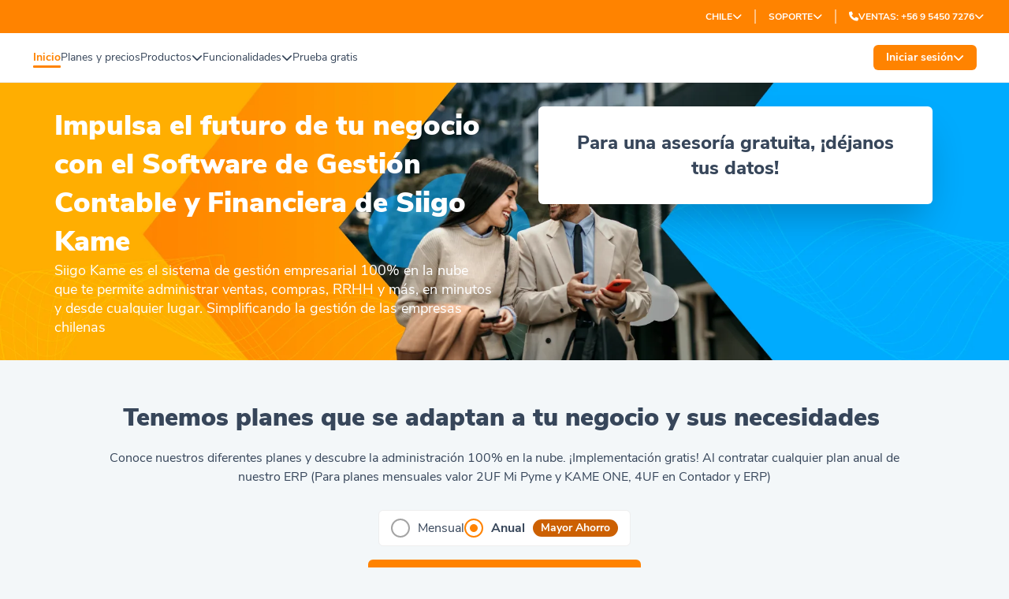

--- FILE ---
content_type: text/html; charset=utf-8
request_url: https://www.kame.cl/
body_size: 21964
content:
<!DOCTYPE html><html lang="es-CL" translate="no" class="notranslate"><head><script>!(function(w,p,f,c){if(!window.crossOriginIsolated && !navigator.serviceWorker) return;c=w[p]=Object.assign(w[p]||{},{"debug":false,"lib":"/~partytown/"});c[f]=(c[f]||[])})(window,'partytown','forward');/* Partytown 0.10.3-dev1734732935152 - MIT builder.io */
const t={preserveBehavior:!1},e=e=>{if("string"==typeof e)return[e,t];const[n,r=t]=e;return[n,{...t,...r}]},n=Object.freeze((t=>{const e=new Set;let n=[];do{Object.getOwnPropertyNames(n).forEach((t=>{"function"==typeof n[t]&&e.add(t)}))}while((n=Object.getPrototypeOf(n))!==Object.prototype);return Array.from(e)})());!function(t,r,o,i,a,s,c,d,l,p,u=t,f){function h(){f||(f=1,"/"==(c=(s.lib||"/~partytown/")+(s.debug?"debug/":""))[0]&&(l=r.querySelectorAll('script[type="text/partytown"]'),i!=t?i.dispatchEvent(new CustomEvent("pt1",{detail:t})):(d=setTimeout(v,999999999),r.addEventListener("pt0",w),a?y(1):o.serviceWorker?o.serviceWorker.register(c+(s.swPath||"partytown-sw.js"),{scope:c}).then((function(t){t.active?y():t.installing&&t.installing.addEventListener("statechange",(function(t){"activated"==t.target.state&&y()}))}),console.error):v())))}function y(e){p=r.createElement(e?"script":"iframe"),t._pttab=Date.now(),e||(p.style.display="block",p.style.width="0",p.style.height="0",p.style.border="0",p.style.visibility="hidden",p.setAttribute("aria-hidden",!0)),p.src=c+"partytown-"+(e?"atomics.js?v=0.10.3-dev1734732935152":"sandbox-sw.html?"+t._pttab),r.querySelector(s.sandboxParent||"body").appendChild(p)}function v(n,o){for(w(),i==t&&(s.forward||[]).map((function(n){const[r]=e(n);delete t[r.split(".")[0]]})),n=0;n<l.length;n++)(o=r.createElement("script")).innerHTML=l[n].innerHTML,o.nonce=s.nonce,r.head.appendChild(o);p&&p.parentNode.removeChild(p)}function w(){clearTimeout(d)}s=t.partytown||{},i==t&&(s.forward||[]).map((function(r){const[o,{preserveBehavior:i}]=e(r);u=t,o.split(".").map((function(e,r,o){var a;u=u[o[r]]=r+1<o.length?u[o[r]]||(a=o[r+1],n.includes(a)?[]:{}):(()=>{let e=null;if(i){const{methodOrProperty:n,thisObject:r}=((t,e)=>{let n=t;for(let t=0;t<e.length-1;t+=1)n=n[e[t]];return{thisObject:n,methodOrProperty:e.length>0?n[e[e.length-1]]:void 0}})(t,o);"function"==typeof n&&(e=(...t)=>n.apply(r,...t))}return function(){let n;return e&&(n=e(arguments)),(t._ptf=t._ptf||[]).push(o,arguments),n}})()}))})),"complete"==r.readyState?h():(t.addEventListener("DOMContentLoaded",h),t.addEventListener("load",h))}(window,document,navigator,top,window.crossOriginIsolated);document.currentScript.dataset.partytown="";</script><title>Software contable y de gestión para empresas | Siigo KAME</title><meta name="description" content="Software contable y de gestión líder para pymes y empresas. Simplifica tus procesos financieros, contabilidad y facturación con nuestra solución integral."/><meta property="og:title" content="Software contable y de gestión para empresas | Siigo KAME"/><meta property="twitter:title" content="Software contable y de gestión para empresas | Siigo KAME"/><meta property="og:description" content="Software contable y de gestión líder para pymes y empresas. Simplifica tus procesos financieros, contabilidad y facturación con nuestra solución integral."/><meta name="twitter:description" content="Software contable y de gestión líder para pymes y empresas. Simplifica tus procesos financieros, contabilidad y facturación con nuestra solución integral."/><meta property="og:image" content="https://sapdchisiigowebstatic.blob.core.windows.net/images/01_Branding/openGraph/Siigo Kame.png"/><meta name="twitter:image" content="https://sapdchisiigowebstatic.blob.core.windows.net/images/01_Branding/openGraph/Siigo Kame.png"/><meta name="robots" content="index, follow"/><meta name="googlebot" content="index, follow"/><link rel="canonical" href="https://www.kame.cl/"/><link rel="icon" href="https://sapdchisiigowebstatic.blob.core.windows.net/images/01_Branding/favicon.ico"/><meta property="og:locale" content="es_la"/><meta http-equiv="Content-Type" content="text/html; charset=UTF-8"/><meta name="viewport" content="width=device-width, initial-scale=1.0"/><meta charSet="utf-8"/><meta name="author" content="Siigo"/><meta name="Copyright" content="Siigo"/><meta property="og:site_name" content="Siigo.com"/><meta property="og:url" content="https://www.kame.cl"/><meta property="og:type" content="website"/><meta property="og:image:width" content="600"/><meta property="og:image:height" content="600"/><meta name="next-head-count" content="24"/><meta name="google" content="notranslate"/><meta name="googlebot" content="notranslate"/><link rel="icon" href="https://sapdchisiigowebstatic.blob.core.windows.net/images/01_Branding/favicon.ico"/><link data-next-font="size-adjust" rel="preconnect" href="/" crossorigin="anonymous"/><script id="clarity-script" data-nscript="beforeInteractive">(function(c,l,a,r,i,t,y){c[a]=c[a]||function(){
							(c[a].q=c[a].q||[]).push(arguments)};
							t=l.createElement(r);t.async=1;
							t.src="https://www.clarity.ms/tag/"+i;
							y=l.getElementsByTagName(r)[0];y.parentNode.insertBefore(t,y);}
							)(window, document, "clarity", "script", "to1ci6u5rg");</script><link rel="preload" href="/_next/static/css/678de02eb675e843.css" as="style"/><link rel="stylesheet" href="/_next/static/css/678de02eb675e843.css" data-n-g=""/><link rel="preload" href="/_next/static/css/9941a8f7420b595a.css" as="style"/><link rel="stylesheet" href="/_next/static/css/9941a8f7420b595a.css" data-n-p=""/><noscript data-n-css=""></noscript><script defer="" nomodule="" src="/_next/static/chunks/polyfills-42372ed130431b0a.js"></script><script data-partytown-config="">
            partytown = {
              lib: "/_next/static/~partytown/"
            };
          </script><script data-partytown="">!(function(w,p,f,c){if(!window.crossOriginIsolated && !navigator.serviceWorker) return;c=w[p]=w[p]||{};c[f]=(c[f]||[])})(window,'partytown','forward');/* Partytown 0.10.3-dev1734732935152 - MIT builder.io */
const t={preserveBehavior:!1},e=e=>{if("string"==typeof e)return[e,t];const[n,r=t]=e;return[n,{...t,...r}]},n=Object.freeze((t=>{const e=new Set;let n=[];do{Object.getOwnPropertyNames(n).forEach((t=>{"function"==typeof n[t]&&e.add(t)}))}while((n=Object.getPrototypeOf(n))!==Object.prototype);return Array.from(e)})());!function(t,r,o,i,a,s,c,d,l,p,u=t,f){function h(){f||(f=1,"/"==(c=(s.lib||"/~partytown/")+(s.debug?"debug/":""))[0]&&(l=r.querySelectorAll('script[type="text/partytown"]'),i!=t?i.dispatchEvent(new CustomEvent("pt1",{detail:t})):(d=setTimeout(v,999999999),r.addEventListener("pt0",w),a?y(1):o.serviceWorker?o.serviceWorker.register(c+(s.swPath||"partytown-sw.js"),{scope:c}).then((function(t){t.active?y():t.installing&&t.installing.addEventListener("statechange",(function(t){"activated"==t.target.state&&y()}))}),console.error):v())))}function y(e){p=r.createElement(e?"script":"iframe"),t._pttab=Date.now(),e||(p.style.display="block",p.style.width="0",p.style.height="0",p.style.border="0",p.style.visibility="hidden",p.setAttribute("aria-hidden",!0)),p.src=c+"partytown-"+(e?"atomics.js?v=0.10.3-dev1734732935152":"sandbox-sw.html?"+t._pttab),r.querySelector(s.sandboxParent||"body").appendChild(p)}function v(n,o){for(w(),i==t&&(s.forward||[]).map((function(n){const[r]=e(n);delete t[r.split(".")[0]]})),n=0;n<l.length;n++)(o=r.createElement("script")).innerHTML=l[n].innerHTML,o.nonce=s.nonce,r.head.appendChild(o);p&&p.parentNode.removeChild(p)}function w(){clearTimeout(d)}s=t.partytown||{},i==t&&(s.forward||[]).map((function(r){const[o,{preserveBehavior:i}]=e(r);u=t,o.split(".").map((function(e,r,o){var a;u=u[o[r]]=r+1<o.length?u[o[r]]||(a=o[r+1],n.includes(a)?[]:{}):(()=>{let e=null;if(i){const{methodOrProperty:n,thisObject:r}=((t,e)=>{let n=t;for(let t=0;t<e.length-1;t+=1)n=n[e[t]];return{thisObject:n,methodOrProperty:e.length>0?n[e[e.length-1]]:void 0}})(t,o);"function"==typeof n&&(e=(...t)=>n.apply(r,...t))}return function(){let n;return e&&(n=e(arguments)),(t._ptf=t._ptf||[]).push(o,arguments),n}})()}))})),"complete"==r.readyState?h():(t.addEventListener("DOMContentLoaded",h),t.addEventListener("load",h))}(window,document,navigator,top,window.crossOriginIsolated);</script><script id="hs-script-loader" src="//js.hs-scripts.com/6348787.js" async="" type="text/javascript" defer="" data-nscript="beforeInteractive"></script><script src="/_next/static/chunks/webpack-0d9a1033ad34b1ef.js" defer=""></script><script src="/_next/static/chunks/framework-64ad27b21261a9ce.js" defer=""></script><script src="/_next/static/chunks/main-2b21820098efa9ff.js" defer=""></script><script src="/_next/static/chunks/pages/_app-4675a4edaa80ece2.js" defer=""></script><script src="/_next/static/chunks/965-e8c7a27531b3a004.js" defer=""></script><script src="/_next/static/chunks/156-1c98847bf4cb7e13.js" defer=""></script><script src="/_next/static/chunks/421-9a4d73f11d23015c.js" defer=""></script><script src="/_next/static/chunks/483-5f18109756cec940.js" defer=""></script><script src="/_next/static/chunks/pages/index-4548e2d57988d042.js" defer=""></script><script src="/_next/static/W6WjXpTtj-yhRTZropDEa/_buildManifest.js" defer=""></script><script src="/_next/static/W6WjXpTtj-yhRTZropDEa/_ssgManifest.js" defer=""></script></head><body><div id="__next"><noscript><iframe src="https://www.googletagmanager.com/ns.html?id=GTM-P9PH637T" height="0" width="0" style="display:none;visibility:hidden"></iframe></noscript><script type="application/ld+json">{"@context":"https://schema.org","@type":"BreadcrumbList","itemListElement":[{"@type":"ListItem","position":1,"name":"Inicio"}]}</script><script type="application/ld+json">{
  "@context": "https://schema.org",
  "@type": "Organization",
  "name": "Software contable y de gestión para empresas | Siigo KAME",
  "url": "https://www.kame.cl/",
  "logo": "https://sapdchisiigowebstatic.blob.core.windows.net/images/01_Branding/openGraph/Siigo Kame.png",
  "sameAs": [
    "https://www.facebook.com/ERPKAMEONE",
    "https://www.linkedin.com/company/kame",
    "https://www.youtube.com/@SiigoKame",
    "https://www.instagram.com/kame.cl"
  ]
}
</script><script type="application/ld+json">{"@context":"https://schema.org","@type":"FAQPage","mainEntity":[{"@type":"Question","name":"¿Qué necesito para usar Siigo Kame? ","acceptedAnswer":{"@type":"Answer","text":"Solo necesitas conexión a internet. Nuestro software está en la nube por lo que no requiere instalación ni equipos especiales, podrás ingresar desde tu celular, computador, tablet, ipad, etc."}},{"@type":"Question","name":"¿Qué diferencia a Siigo Kame de otros sistemas de gestión empresarial?","acceptedAnswer":{"@type":"Answer","text":"Siigo Kame fue creado en Chile por contadores auditores que usaron múltiples sistemas y decidieron trabajar en diseñar un sistema contable que reuniera lo mejor de todos y en un solo lugar. Hoy, como parte del grupo Siigo, ofrecemos tecnología en la nube que simplifica la gestión contable y financiera de las empresas chilenas."}},{"@type":"Question","name":"¿Qué productos ofrece Siigo Kame para empresas y profesionales?","acceptedAnswer":{"@type":"Answer","text":"Contamos con un Sistema de Planificación de Recursos Empresariales (ERP) flexible y escalable para empresas de distintos tamaños y rubros, así como también, planes exclusivos para contadores y un software POS (punto de venta). Todo integrado en solo lugar y en la nube, con módulos que simplifican la contabilidad, finanzas, ventas, RRHH y más."}},{"@type":"Question","name":"¿Cómo garantizan la seguridad de los datos de mi empresa?","acceptedAnswer":{"@type":"Answer","text":"Gracias a las más de 14 capas de seguridad con las que contamos en Amazon Web Services (AWS), líder mundial en servicios de este tipo, hemos obtenido la Certificación ISO 27.000 y SOC 2, garantía de que tu información está en manos seguras."}}]}</script><div class=""><div class="Layout_container_layout__header__6K7_j"><nav class="_nav_1i628_4"><div class="_nav__content_1i628_26"><div class="undefined hide-on-mobile-and-tablet"><div class="_dropdown_eiifk_4 undefined _dropdown_relative_eiifk_4"><p id="dropdown_0" aria-label="CHILE" class="_dropdown__type_eiifk_12 _dropdown__type-primary_eiifk_22"><span class="_dropdown__image_eiifk_66" style="display:inline-block"></span>CHILE<i class="fas fa-chevron-down undefined"></i></p><div class="_hidden_eiifk_97"><div class="_dropdown_vg4hr_4"><ul class="_dropdown__items_vg4hr_20"><li class="_dropdown__items__item_vg4hr_39 _dropdown__items__active_vg4hr_57"><div class="_dropdown__items__name_vg4hr_46"><span class="_dropdown__items__image_vg4hr_51" style="display:inline-block"></span><a href="/">Chile</a></div><i class="fas fa-check"></i></li><li class="_dropdown__items__item_vg4hr_39"><div class="_dropdown__items__name_vg4hr_46"><span class="_dropdown__items__image_vg4hr_51" style="display:inline-block"></span><a href="https://www.siigo.com/">Colombia</a></div></li><li class="_dropdown__items__item_vg4hr_39"><div class="_dropdown__items__name_vg4hr_46"><span class="_dropdown__items__image_vg4hr_51" style="display:inline-block"></span><a href="https://www.siigo.com/ec/">Ecuador</a></div></li><li class="_dropdown__items__item_vg4hr_39"><div class="_dropdown__items__name_vg4hr_46"><span class="_dropdown__items__image_vg4hr_51" style="display:inline-block"></span><a href="https://www.siigo.com/mx/">México</a></div></li><li class="_dropdown__items__item_vg4hr_39"><div class="_dropdown__items__name_vg4hr_46"><span class="_dropdown__items__image_vg4hr_51" style="display:inline-block"></span><a href="https://www.siigo.com/peru/">Perú</a></div></li><li class="_dropdown__items__item_vg4hr_39"><div class="_dropdown__items__name_vg4hr_46"><span class="_dropdown__items__image_vg4hr_51" style="display:inline-block"></span><a href="https://memory.com.uy/">Uruguay</a></div></li></ul></div></div></div></div><div class="_divider_1i628_59 hide-on-mobile-and-tablet"></div><div class="undefined hide-on-mobile-and-tablet"><div class="_dropdown_eiifk_4 undefined _dropdown_relative_eiifk_4"><p id="dropdown_1" aria-label="SOPORTE" class="_dropdown__type_eiifk_12 _dropdown__type-primary_eiifk_22">SOPORTE<i class="fas fa-chevron-down undefined"></i></p><div class="_hidden_eiifk_97"><div class="_dropdown_vg4hr_4"><ul class="_dropdown__items_vg4hr_20"><li class="_dropdown__items__item_vg4hr_39"><div class="_dropdown__items__name_vg4hr_46"><a href="https://api.whatsapp.com/send?phone=56942281013">WhatsApp</a></div></li><li class="_dropdown__items__item_vg4hr_39"><div class="_dropdown__items__name_vg4hr_46"><a href="/cdn-cgi/l/email-protection#d6a5b9a6b9a4a2b396bdb7bbb3f8b5ba">Correo Electrónico</a></div></li></ul></div></div></div></div><div class="_divider_1i628_59 hide-on-mobile-and-tablet"></div><div class="undefined show-on-mobile-and-tablet"><div class="_dropdown_eiifk_4 undefined"><p id="dropdown_2" aria-label="VENTAS: +56 9 5450 7276" class="_dropdown__type_eiifk_12 _dropdown__type-primary_eiifk_22"><i class="fa-solid fa-phone"></i>VENTAS: +56 9 5450 7276<i class="fas fa-chevron-down "></i></p><div class="_hidden_eiifk_97"><div class="_dropdown_1hpsu_4 undefined"><div class="_dropdown__content_1hpsu_18"><ul>
 	<li>Horarios de atención:</li>
 	<li><span data-teams="true">Lunes a viernes  </span>de  9am. a 6pm.</li>
</ul></div></div></div></div></div></div></nav><header class="_header_vmeiv_4"><div class="_header__content_vmeiv_27"><a href="/" aria-label="Logo" class="_header__logo_vmeiv_21"><span class="" style="display:inline-block;width:0;height:54px"></span></a><div class="show-desktop _header__content__desktop_nav_wrapper_vmeiv_51"><div class="_header__content__container_items_vmeiv_59"><ul class="_header__content__container_items__items_vmeiv_65"><li><a href="/" class="_header__content__type_link_vmeiv_70 _active_vmeiv_194">Inicio</a></li><li><a href="/planes-precios-siigo-chile" class="_header__content__type_link_vmeiv_70 ">Planes y precios</a></li><li><div class="_dropdown_eiifk_4 _header__dropdown_vmeiv_83 _dropdown_relative_eiifk_4"><p id="dropdown_2" aria-label="Productos" class="_dropdown__type_eiifk_12 _dropdown__type-secondary_eiifk_48">Productos<i class="fas fa-chevron-down undefined"></i></p><div class="_hidden_eiifk_97"><div class="_dropdown_vg4hr_4 _header__dropdown_vmeiv_83"><ul class="_dropdown__items_vg4hr_20"><li class="_dropdown__items__item_vg4hr_39"><div class="_dropdown__items__name_vg4hr_46"><a href="/erp-siigo-chile">ERP</a></div></li><li class="_dropdown__items__item_vg4hr_39"><div class="_dropdown__items__name_vg4hr_46"><a href="/punto-de-venta-siigo-chile">POS</a></div></li><li class="_dropdown__items__item_vg4hr_39"><div class="_dropdown__items__name_vg4hr_46"><a href="/plataforma-tributaria-kame-taxes/">Kame Taxes</a></div></li></ul></div></div></div></li><li><div class="_dropdown_eiifk_4 _header__dropdown_vmeiv_83 _dropdown_relative_eiifk_4"><p id="dropdown_3" aria-label="Funcionalidades" class="_dropdown__type_eiifk_12 _dropdown__type-secondary_eiifk_48">Funcionalidades<i class="fas fa-chevron-down undefined"></i></p><div class="_hidden_eiifk_97"><div class="_dropdown_vg4hr_4 _header__dropdown_vmeiv_83"><ul class="_dropdown__items_vg4hr_20"><li class="_dropdown__items__item_vg4hr_39"><div class="_dropdown__items__name_vg4hr_46"><a href="/software-de-remuneraciones/">Remuneraciones</a></div></li><li class="_dropdown__items__item_vg4hr_39"><div class="_dropdown__items__name_vg4hr_46"><a href="/software-de-recursos-humanos/">Recursos Humanos</a></div></li><li class="_dropdown__items__item_vg4hr_39"><div class="_dropdown__items__name_vg4hr_46"><a href="/sistema-de-facturacion-electronica/">Facturación electrónica</a></div></li><li class="_dropdown__items__item_vg4hr_39"><div class="_dropdown__items__name_vg4hr_46"><a href="/software-de-cobranza/">Cobranzas</a></div></li><li class="_dropdown__items__item_vg4hr_39"><div class="_dropdown__items__name_vg4hr_46"><a href="/cotizaciones/">Cotizaciones</a></div></li><li class="_dropdown__items__item_vg4hr_39"><div class="_dropdown__items__name_vg4hr_46"><a href="/software-de-inventario/">Inventarios</a></div></li></ul></div></div></div></li><li><a href="/prueba-erp-en-linea-gratis-siigo-chile" class="_header__content__type_link_vmeiv_70 ">Prueba gratis</a></li></ul><ul class="_header__content__container_items__items_vmeiv_65"><li><div class="_dropdown_eiifk_4 _header__dropdown_vmeiv_83 _dropdown_relative_eiifk_4"><p id="dropdown_0" aria-label="Iniciar sesión" class="_dropdown__type_eiifk_12 _dropdown__type-tertiary_eiifk_28">Iniciar sesión<i class="fas fa-chevron-down undefined"></i></p><div class="_hidden_eiifk_97"><div class="_dropdown_vg4hr_4 _header__dropdown_vmeiv_83"><ul class="_dropdown__items_vg4hr_20"><li class="_dropdown__items__item_vg4hr_39"><div class="_dropdown__items__name_vg4hr_46"><a href="https://www.kameone.cl/Login">Acceso a Clientes</a></div></li><li class="_dropdown__items__item_vg4hr_39"><div class="_dropdown__items__name_vg4hr_46"><a href="https://portal.kameone.cl/login">Portal de Empleados</a></div></li></ul></div></div></div></li></ul></div></div><div class="show-mobile _header__content__menu_hamburger_vmeiv_54"><i class="fas fa-bars"></i></div><div class="_modal__wrapper_vmeiv_120"><div class="_modal_vmeiv_120"><div class="_modal__container_vmeiv_155"><div class="_modal__header_vmeiv_166"><div class="_modal__items_vmeiv_179"><a href="/" aria-label="Logo" class="_header__logo_vmeiv_21"><span class="" style="display:inline-block;width:0;height:54px"></span></a><button type="button" class="
		btn
		btn__btn_icon
		btn__link
		btn__size-xl
		btn__positionIcon-undefined
		undefined
		
		
		undefined
		aria-label=button
	" aria-label="botón"><div class="
	_buttonIcon__content_14oa4_9
  "><svg aria-hidden="true" focusable="false" data-prefix="fad" data-icon="xmark" class="svg-inline--fa fa-xmark fa-swap-opacity " role="img" xmlns="http://www.w3.org/2000/svg" viewBox="0 0 384 512"><g class="fa-duotone-group"><path class="fa-secondary" fill="currentColor" d="M297.4 406.6c12.5 12.5 32.8 12.5 45.3 0s12.5-32.8 0-45.3L237.3 256 342.6 150.6c12.5-12.5 12.5-32.8 0-45.3s-32.8-12.5-45.3 0L192 210.7 86.6 105.4c-12.5-12.5-32.8-12.5-45.3 0s-12.5 32.8 0 45.3L146.7 256 41.4 361.4c-12.5 12.5-12.5 32.8 0 45.3s32.8 12.5 45.3 0L192 301.3 297.4 406.6z"></path><path class="fa-primary" fill="currentColor" d=""></path></g></svg></div></button></div><div><div class="_header__content__container_items_vmeiv_59"><ul class="_header__content__container_items__items_vmeiv_65"><li><a href="/" class="_header__content__type_link_vmeiv_70 _active_vmeiv_194">Inicio</a></li><li><a href="/planes-precios-siigo-chile" class="_header__content__type_link_vmeiv_70 ">Planes y precios</a></li><li><div class="_dropdown_eiifk_4 _header__dropdown_vmeiv_83 _dropdown_relative_eiifk_4"><p id="dropdown_2" aria-label="Productos" class="_dropdown__type_eiifk_12 _dropdown__type-secondary_eiifk_48">Productos<i class="fas fa-chevron-down undefined"></i></p><div class="_hidden_eiifk_97"><div class="_dropdown_vg4hr_4 _header__dropdown_vmeiv_83"><ul class="_dropdown__items_vg4hr_20"><li class="_dropdown__items__item_vg4hr_39"><div class="_dropdown__items__name_vg4hr_46"><a href="/erp-siigo-chile">ERP</a></div></li><li class="_dropdown__items__item_vg4hr_39"><div class="_dropdown__items__name_vg4hr_46"><a href="/punto-de-venta-siigo-chile">POS</a></div></li><li class="_dropdown__items__item_vg4hr_39"><div class="_dropdown__items__name_vg4hr_46"><a href="/plataforma-tributaria-kame-taxes/">Kame Taxes</a></div></li></ul></div></div></div></li><li><div class="_dropdown_eiifk_4 _header__dropdown_vmeiv_83 _dropdown_relative_eiifk_4"><p id="dropdown_3" aria-label="Funcionalidades" class="_dropdown__type_eiifk_12 _dropdown__type-secondary_eiifk_48">Funcionalidades<i class="fas fa-chevron-down undefined"></i></p><div class="_hidden_eiifk_97"><div class="_dropdown_vg4hr_4 _header__dropdown_vmeiv_83"><ul class="_dropdown__items_vg4hr_20"><li class="_dropdown__items__item_vg4hr_39"><div class="_dropdown__items__name_vg4hr_46"><a href="/software-de-remuneraciones/">Remuneraciones</a></div></li><li class="_dropdown__items__item_vg4hr_39"><div class="_dropdown__items__name_vg4hr_46"><a href="/software-de-recursos-humanos/">Recursos Humanos</a></div></li><li class="_dropdown__items__item_vg4hr_39"><div class="_dropdown__items__name_vg4hr_46"><a href="/sistema-de-facturacion-electronica/">Facturación electrónica</a></div></li><li class="_dropdown__items__item_vg4hr_39"><div class="_dropdown__items__name_vg4hr_46"><a href="/software-de-cobranza/">Cobranzas</a></div></li><li class="_dropdown__items__item_vg4hr_39"><div class="_dropdown__items__name_vg4hr_46"><a href="/cotizaciones/">Cotizaciones</a></div></li><li class="_dropdown__items__item_vg4hr_39"><div class="_dropdown__items__name_vg4hr_46"><a href="/software-de-inventario/">Inventarios</a></div></li></ul></div></div></div></li><li><a href="/prueba-erp-en-linea-gratis-siigo-chile" class="_header__content__type_link_vmeiv_70 ">Prueba gratis</a></li></ul><ul class="_header__content__container_items__items_vmeiv_65"><li><div class="_dropdown_eiifk_4 _header__dropdown_vmeiv_83 _dropdown_relative_eiifk_4"><p id="dropdown_0" aria-label="Iniciar sesión" class="_dropdown__type_eiifk_12 _dropdown__type-tertiary_eiifk_28">Iniciar sesión<i class="fas fa-chevron-down undefined"></i></p><div class="_hidden_eiifk_97"><div class="_dropdown_vg4hr_4 _header__dropdown_vmeiv_83"><ul class="_dropdown__items_vg4hr_20"><li class="_dropdown__items__item_vg4hr_39"><div class="_dropdown__items__name_vg4hr_46"><a href="https://www.kameone.cl/Login">Acceso a Clientes</a></div></li><li class="_dropdown__items__item_vg4hr_39"><div class="_dropdown__items__name_vg4hr_46"><a href="https://portal.kameone.cl/login">Portal de Empleados</a></div></li></ul></div></div></div></li></ul></div></div></div><nav class="_nav_footer_8iz4d_4"><ul class="_nav_footer__content_8iz4d_13"><li class="_nav_footer__content__items_8iz4d_45"><div class="_dropdown_eiifk_4 _nav_footer__dropdown_8iz4d_51 _dropdown_relative_eiifk_4"><p id="dropdown_0" aria-label="CHILE" class="_dropdown__type_eiifk_12 _dropdown__type-primary_eiifk_22"><span class="_dropdown__image_eiifk_66" style="display:inline-block"></span>CHILE<i class="fas fa-chevron-down undefined"></i></p><div class="_hidden_eiifk_97"><div class="_dropdown_vg4hr_4 _nav_footer__dropdown_8iz4d_51"><ul class="_dropdown__items_vg4hr_20"><li class="_dropdown__items__item_vg4hr_39 _dropdown__items__active_vg4hr_57"><div class="_dropdown__items__name_vg4hr_46"><span class="_dropdown__items__image_vg4hr_51" style="display:inline-block"></span><a href="/">Chile</a></div><i class="fas fa-check"></i></li><li class="_dropdown__items__item_vg4hr_39"><div class="_dropdown__items__name_vg4hr_46"><span class="_dropdown__items__image_vg4hr_51" style="display:inline-block"></span><a href="https://www.siigo.com/">Colombia</a></div></li><li class="_dropdown__items__item_vg4hr_39"><div class="_dropdown__items__name_vg4hr_46"><span class="_dropdown__items__image_vg4hr_51" style="display:inline-block"></span><a href="https://www.siigo.com/ec/">Ecuador</a></div></li><li class="_dropdown__items__item_vg4hr_39"><div class="_dropdown__items__name_vg4hr_46"><span class="_dropdown__items__image_vg4hr_51" style="display:inline-block"></span><a href="https://www.siigo.com/mx/">México</a></div></li><li class="_dropdown__items__item_vg4hr_39"><div class="_dropdown__items__name_vg4hr_46"><span class="_dropdown__items__image_vg4hr_51" style="display:inline-block"></span><a href="https://www.siigo.com/peru/">Perú</a></div></li><li class="_dropdown__items__item_vg4hr_39"><div class="_dropdown__items__name_vg4hr_46"><span class="_dropdown__items__image_vg4hr_51" style="display:inline-block"></span><a href="https://memory.com.uy/">Uruguay</a></div></li></ul></div></div></div></li><li class="_nav_footer__content__items_8iz4d_45"><div class="_dropdown_eiifk_4 _nav_footer__dropdown_8iz4d_51 _dropdown_relative_eiifk_4"><p id="dropdown_1" aria-label="SOPORTE" class="_dropdown__type_eiifk_12 _dropdown__type-primary_eiifk_22">SOPORTE<i class="fas fa-chevron-down undefined"></i></p><div class="_hidden_eiifk_97"><div class="_dropdown_vg4hr_4 _nav_footer__dropdown_8iz4d_51"><ul class="_dropdown__items_vg4hr_20"><li class="_dropdown__items__item_vg4hr_39"><div class="_dropdown__items__name_vg4hr_46"><a href="https://api.whatsapp.com/send?phone=56942281013">WhatsApp</a></div></li><li class="_dropdown__items__item_vg4hr_39"><div class="_dropdown__items__name_vg4hr_46"><a href="/cdn-cgi/l/email-protection#bac9d5cad5c8cedffad1dbd7df94d9d6">Correo Electrónico</a></div></li></ul></div></div></div></li><li class="_nav_footer__content__items_8iz4d_45"><div class="_dropdown_eiifk_4 _nav_footer__dropdown_8iz4d_51"><p id="dropdown_2" aria-label="VENTAS: +56 9 5450 7276" class="_dropdown__type_eiifk_12 _dropdown__type-primary_eiifk_22"><i class="fa-solid fa-phone"></i>VENTAS: +56 9 5450 7276<i class="fas fa-chevron-down "></i></p><div class="_hidden_eiifk_97"><div class="_dropdown_1hpsu_4 _nav_footer__dropdown_8iz4d_51"><div class="_dropdown__content_1hpsu_18"><ul>
 	<li>Horarios de atención:</li>
 	<li><span data-teams="true">Lunes a viernes  </span>de  9am. a 6pm.</li>
</ul></div></div></div></div></li></ul></nav></div></div><div class="_overlay_vmeiv_185"></div></div></div></header></div><section class="_layout_18y0q_1 _layout-bg-gray_18y0q_9 _layout-pt-0_18y0q_12 _layout-pb-medium_18y0q_30"><div class="_layout-content_18y0q_36"><main><section id="C_Banner__HeroBanner" class="undefined"><section class="_container_img_1wdft_4" style="position:relative"><picture><source media="(max-width: 767px)" srcSet="https://www.kame.cl/_assets_/cl/2025/08/375x1191_1.webp"/><source media="(min-width: 768px) and (max-width: 1023px)" srcSet="https://www.kame.cl/_assets_/cl/2025/08/768x631_1.webp"/><img src="https://www.kame.cl/_assets_/cl/2025/08/1095x553_1.webp" alt="Imagen de inicio" loading="eager" class="_container_img__image_1wdft_10 _imageLoaded_1wdft_61 _defaultImage_1wdft_64" height="auto"/></picture><article class="_container_img__article_1wdft_21 _container_img__article__position_1wdft_41"><section class="row _banner_content_sav5w_4"><div class="cols-6 cols-12-s cols-6 _banner_content__items__position-top_sav5w_26 _banner_content__items_sav5w_7 _banner_content__columns__text_align-left_sav5w_61"><div class="_banner_content__items__position-top_sav5w_26 _banner_content__columns__text_align-left_sav5w_61 _banner_content__columns_sav5w_32 _banner_content__columns_gap-1_sav5w_36"><section id="C_Banner" class=""><div class=" undefined 
        _template__tagLine__info_17sht_72
        _template__tagLine__text_light_17sht_119
        undefined
        undefined
     _container_description_17sht_123 "><h1 class="h1">Impulsa el futuro de tu negocio con el Software de Gestión Contable y Financiera de Siigo Kame</h1><p class="_textLeft_17sht_10 _textBanner_17sht_38">Siigo Kame es el sistema de gestión empresarial 100% en la nube que te permite administrar ventas, compras, RRHH y más, en minutos y desde cualquier lugar. Simplificando la gestión de las empresas chilenas</p></div></section></div></div><div class="cols-6 cols-12-s cols-6 _banner_content__items__position-top_sav5w_26 _banner_content__items_sav5w_7 _banner_content__columns__text_align-left_sav5w_61"><div class="_banner_content__items__position-top_sav5w_26 _banner_content__columns__text_align-left_sav5w_61 _banner_content__columns_sav5w_32 _banner_content__columns_gap-1_sav5w_36"><div class="FormGroup_form___TSnM"><article class="cardBase_card_base__fC_l5 FormGroup_form__card__5jm31"><p class="FormGroup_form__card__title__fAVhz">Para una asesoría gratuita, ¡déjanos tus datos!</p><article><div id="hubspotForm"></div></article></article></div></div></div></section></article></section></section></main></div></section><section class="_layout_18y0q_1 _layout-bg-gray_18y0q_9 _layout-pt-0_18y0q_12 _layout-pb-medium_18y0q_30"><div class="_layout-content_18y0q_36"><div id="Precios"><div class="_text_x0u2j_1"><h2 class="_title_x0u2j_5 _title__h2_x0u2j_11">Tenemos planes que se adaptan a tu negocio y sus necesidades </h2><p class="_description_x0u2j_15">Conoce nuestros diferentes planes y descubre la administración 100% en la nube. ¡Implementación gratis! Al contratar cualquier plan anual de nuestro ERP (Para planes mensuales valor 2UF Mi Pyme y KAME ONE, 4UF en Contador y ERP)</p></div><div class="_radio_buttons_external_container_x0u2j_19"><div class="_radio_buttons_container_x0u2j_23"><div class="_groupRadio_mfalv_4 _radio_buttons_two_options_x0u2j_34"><label for="month_toggle-Precios_0" class="_radio_mfalv_11 false _radio_buttons_x0u2j_19"><input type="radio" class="_radio__input_mfalv_24" id="month_toggle-Precios_0" name="toggle-Precios" value="month"/><div class="_radio__radio_mfalv_27"></div><h3 class="_radio__label_mfalv_61 _radio__label__no_selected_mfalv_67">Mensual</h3></label><label for="year_toggle-Precios_1" class="_radio_mfalv_11 false _radio_buttons_x0u2j_19"><input type="radio" class="_radio__input_mfalv_24" id="year_toggle-Precios_1" name="toggle-Precios" checked="" value="year"/><div class="_radio__radio_mfalv_27"></div><h3 class="_radio__label_mfalv_61 false">Anual</h3></label></div><span class="_radio_buttons_message_x0u2j_45">Mayor Ahorro</span></div></div><div><div class="_plan_table_x0u2j_49 _plan_table_center_x0u2j_52"><div class="_plan_table_child_x0u2j_55"><article class="_card_base_nu76f_4 _card_base_ozo4u_1"><div class="_container_ozo4u_39"><h3 class="_plan_title_ozo4u_48" style="height:auto">MI PYME</h3><div class="_container_dulzn_1"><p class="_original_price_dulzn_6 visible"><span>Antes </span><span class="line-through">UF 1,5<!-- --> / mes</span></p><p class="visible"><span class="_discount_badge_dulzn_14">-33.33%</span></p><p class="_price_dulzn_25"><span>UF 1</span><span class="_price_affixes_dulzn_30"> / mes</span></p><p class="_billed_price_dulzn_36 visible"><span>UF 12<!-- --> / <!-- -->año</span></p></div><p class="_info_text_ozo4u_56 visible">Precios sin IVA</p><div class="
    _button__container_1b76e_8
    _button__container--full-width_1b76e_17
    _button__container--centered_1b76e_11
  "><button type="button" name="¡Contacta a un asesor!" class="
    btn
    btn__success
    btn__size-xl
    _button_ozo4u_65 visible
    _button_1b76e_1
    false
  " id="boton-contacto-asesor"><div class="
    btn__position-undefined
    _button__content_1b76e_26
  ">¡Contacta a un asesor!</div></button></div><div class="_features_list_wrapper_ozo4u_73"><ul class="_features_list_su5ut_10"><li class="_plan_feature_1eaki_1"><i class="fas fa-check _item__icon_1eaki_5 _item__active_1eaki_8"></i><span class="_item__name_1eaki_17">1 Usuario - 1 Empresa</span><div class="_container__tooltip_icon_1owoo_111"><div class="_container__tooltip_1owoo_4"><div class="_container__tooltip__box-bottom_1owoo_35"><span class="_container__tooltip__title_1owoo_24 _align-right_1owoo_27"><p></p></span><div class="_container__tooltip__diamond_1owoo_99"></div></div></div></div></li><li class="_plan_feature_1eaki_1"><i class="fas fa-check _item__icon_1eaki_5 _item__active_1eaki_8"></i><span class="_item__name_1eaki_17">Soporte y capacitación</span><div class="_container__tooltip_icon_1owoo_111"><div class="_container__tooltip_1owoo_4"><div class="_container__tooltip__box-bottom_1owoo_35"><span class="_container__tooltip__title_1owoo_24 _align-right_1owoo_27"><p>Accede a soporte de excelencia con respuesta en ~5 min. Nuestro equipo te contacta proactivamente ante problemas recurrentes para asegurar continuidad operativa. Además incluye capacitación express de  2h diseñada para que empieces a usar Siigo Kame de inmediato y sin complicaciones.</p></span><div class="_container__tooltip__diamond_1owoo_99"></div></div></div><svg aria-hidden="true" focusable="false" data-prefix="fad" data-icon="circle-question" class="svg-inline--fa fa-circle-question _container__tooltip_icon__icon_1owoo_122" role="img" xmlns="http://www.w3.org/2000/svg" viewBox="0 0 512 512"><g class="fa-duotone-group"><path class="fa-secondary" fill="currentColor" d="M0 256a256 256 0 1 0 512 0A256 256 0 1 0 0 256zm169.4-89.5c.1-.4 .3-.8 .4-1.2c7.9-22.3 29.1-37.3 52.8-37.3l58.3 0c34.9 0 63.1 28.3 63.1 63.1c0 22.6-12.1 43.5-31.7 54.8c-10.8 6.2-21.5 12.4-32.3 18.5c-.2 13-10.9 23.6-24 23.6c-13.3 0-24-10.7-24-24c0-4.5 0-9 0-13.5c0-8.7 4.6-16.6 12.1-20.8c14.8-8.5 29.6-17 44.3-25.4c2.4-1.4 4.3-3.3 5.6-5.5c.7-1.1 1.2-2.4 1.5-3.6c.2-.6 .3-1.3 .4-2c0-.3 .1-.7 .1-1s0-.7 0-1.1c0-.5 0-1-.1-1.5s-.1-1-.2-1.5c-.2-1-.5-1.9-.9-2.8c-.8-1.8-1.9-3.4-3.2-4.8c-2.7-2.7-6.5-4.4-10.7-4.4l-58.3 0c-3.4 0-6.4 2.1-7.5 5.3c-.1 .4-.3 .8-.4 1.2c-4.4 12.5-18.2 19-30.6 14.6s-19-18.2-14.6-30.6zM288 352c0 .3 0 .6 0 0z"></path><path class="fa-primary" fill="currentColor" d="M222.6 128c-23.7 0-44.8 14.9-52.8 37.3l-.4 1.2c-4.4 12.5 2.1 26.2 14.6 30.6s26.2-2.1 30.6-14.6l.4-1.2c1.1-3.2 4.2-5.3 7.5-5.3l58.3 0c8.4 0 15.1 6.8 15.1 15.1c0 5.4-2.9 10.4-7.6 13.1l-44.3 25.4c-7.5 4.3-12.1 12.2-12.1 20.8l0 13.5c0 13.3 10.7 24 24 24c13.1 0 23.8-10.5 24-23.6l32.3-18.5c19.6-11.3 31.7-32.2 31.7-54.8c0-34.9-28.3-63.1-63.1-63.1l-58.3 0zM256 384a32 32 0 1 0 0-64 32 32 0 1 0 0 64z"></path></g></svg></div></li><li class="_plan_feature_1eaki_1"><i class="fas fa-check _item__icon_1eaki_5 _item__active_1eaki_8"></i><span class="_item__name_1eaki_17">Sincronización SII</span><div class="_container__tooltip_icon_1owoo_111"><div class="_container__tooltip_1owoo_4"><div class="_container__tooltip__box-bottom_1owoo_35"><span class="_container__tooltip__title_1owoo_24 _align-right_1owoo_27"><p>Nuestra Sincronización con el Sii permite la automatización de procesos como la carga y descarga de documentos tributarios (ventas, compras, honorarios) y la verificación de datos con el SII. Esto ahorra tiempo y reduce errores al evitar la digitación manual de información</p></span><div class="_container__tooltip__diamond_1owoo_99"></div></div></div><svg aria-hidden="true" focusable="false" data-prefix="fad" data-icon="circle-question" class="svg-inline--fa fa-circle-question _container__tooltip_icon__icon_1owoo_122" role="img" xmlns="http://www.w3.org/2000/svg" viewBox="0 0 512 512"><g class="fa-duotone-group"><path class="fa-secondary" fill="currentColor" d="M0 256a256 256 0 1 0 512 0A256 256 0 1 0 0 256zm169.4-89.5c.1-.4 .3-.8 .4-1.2c7.9-22.3 29.1-37.3 52.8-37.3l58.3 0c34.9 0 63.1 28.3 63.1 63.1c0 22.6-12.1 43.5-31.7 54.8c-10.8 6.2-21.5 12.4-32.3 18.5c-.2 13-10.9 23.6-24 23.6c-13.3 0-24-10.7-24-24c0-4.5 0-9 0-13.5c0-8.7 4.6-16.6 12.1-20.8c14.8-8.5 29.6-17 44.3-25.4c2.4-1.4 4.3-3.3 5.6-5.5c.7-1.1 1.2-2.4 1.5-3.6c.2-.6 .3-1.3 .4-2c0-.3 .1-.7 .1-1s0-.7 0-1.1c0-.5 0-1-.1-1.5s-.1-1-.2-1.5c-.2-1-.5-1.9-.9-2.8c-.8-1.8-1.9-3.4-3.2-4.8c-2.7-2.7-6.5-4.4-10.7-4.4l-58.3 0c-3.4 0-6.4 2.1-7.5 5.3c-.1 .4-.3 .8-.4 1.2c-4.4 12.5-18.2 19-30.6 14.6s-19-18.2-14.6-30.6zM288 352c0 .3 0 .6 0 0z"></path><path class="fa-primary" fill="currentColor" d="M222.6 128c-23.7 0-44.8 14.9-52.8 37.3l-.4 1.2c-4.4 12.5 2.1 26.2 14.6 30.6s26.2-2.1 30.6-14.6l.4-1.2c1.1-3.2 4.2-5.3 7.5-5.3l58.3 0c8.4 0 15.1 6.8 15.1 15.1c0 5.4-2.9 10.4-7.6 13.1l-44.3 25.4c-7.5 4.3-12.1 12.2-12.1 20.8l0 13.5c0 13.3 10.7 24 24 24c13.1 0 23.8-10.5 24-23.6l32.3-18.5c19.6-11.3 31.7-32.2 31.7-54.8c0-34.9-28.3-63.1-63.1-63.1l-58.3 0zM256 384a32 32 0 1 0 0-64 32 32 0 1 0 0 64z"></path></g></svg></div></li><li class="_plan_feature_1eaki_1"><i class="fas fa-check _item__icon_1eaki_5 _item__active_1eaki_8"></i><span class="_item__name_1eaki_17">Dashboard y notificaciones por mail</span><div class="_container__tooltip_icon_1owoo_111"><div class="_container__tooltip_1owoo_4"><div class="_container__tooltip__box-bottom_1owoo_35"><span class="_container__tooltip__title_1owoo_24 _align-right_1owoo_27"><p>Muestra en tiempo real ventas, compras, caja e indicadores claves del negocio para monitoreo rápido y visual desde un solo lugar. Además envía informes e indicadores periódicos por correo sin ingresar a Kame. Recibe estados financieros y reportes claves con la frecuencia que elijas.</p></span><div class="_container__tooltip__diamond_1owoo_99"></div></div></div><svg aria-hidden="true" focusable="false" data-prefix="fad" data-icon="circle-question" class="svg-inline--fa fa-circle-question _container__tooltip_icon__icon_1owoo_122" role="img" xmlns="http://www.w3.org/2000/svg" viewBox="0 0 512 512"><g class="fa-duotone-group"><path class="fa-secondary" fill="currentColor" d="M0 256a256 256 0 1 0 512 0A256 256 0 1 0 0 256zm169.4-89.5c.1-.4 .3-.8 .4-1.2c7.9-22.3 29.1-37.3 52.8-37.3l58.3 0c34.9 0 63.1 28.3 63.1 63.1c0 22.6-12.1 43.5-31.7 54.8c-10.8 6.2-21.5 12.4-32.3 18.5c-.2 13-10.9 23.6-24 23.6c-13.3 0-24-10.7-24-24c0-4.5 0-9 0-13.5c0-8.7 4.6-16.6 12.1-20.8c14.8-8.5 29.6-17 44.3-25.4c2.4-1.4 4.3-3.3 5.6-5.5c.7-1.1 1.2-2.4 1.5-3.6c.2-.6 .3-1.3 .4-2c0-.3 .1-.7 .1-1s0-.7 0-1.1c0-.5 0-1-.1-1.5s-.1-1-.2-1.5c-.2-1-.5-1.9-.9-2.8c-.8-1.8-1.9-3.4-3.2-4.8c-2.7-2.7-6.5-4.4-10.7-4.4l-58.3 0c-3.4 0-6.4 2.1-7.5 5.3c-.1 .4-.3 .8-.4 1.2c-4.4 12.5-18.2 19-30.6 14.6s-19-18.2-14.6-30.6zM288 352c0 .3 0 .6 0 0z"></path><path class="fa-primary" fill="currentColor" d="M222.6 128c-23.7 0-44.8 14.9-52.8 37.3l-.4 1.2c-4.4 12.5 2.1 26.2 14.6 30.6s26.2-2.1 30.6-14.6l.4-1.2c1.1-3.2 4.2-5.3 7.5-5.3l58.3 0c8.4 0 15.1 6.8 15.1 15.1c0 5.4-2.9 10.4-7.6 13.1l-44.3 25.4c-7.5 4.3-12.1 12.2-12.1 20.8l0 13.5c0 13.3 10.7 24 24 24c13.1 0 23.8-10.5 24-23.6l32.3-18.5c19.6-11.3 31.7-32.2 31.7-54.8c0-34.9-28.3-63.1-63.1-63.1l-58.3 0zM256 384a32 32 0 1 0 0-64 32 32 0 1 0 0 64z"></path></g></svg></div></li><li class="_plan_feature_1eaki_1"><i class="fas fa-check _item__icon_1eaki_5 _item__active_1eaki_8"></i><span class="_item__name_1eaki_17">Conciliación Bancaria</span><div class="_container__tooltip_icon_1owoo_111"><div class="_container__tooltip_1owoo_4"><div class="_container__tooltip__box-bottom_1owoo_35"><span class="_container__tooltip__title_1owoo_24 _align-right_1owoo_27"><p>Conecta tu cuenta bancaria y conciliación automática de movimientos. El sistema cruza tus extractos con la contabilidad para evitar trabajo manual.</p></span><div class="_container__tooltip__diamond_1owoo_99"></div></div></div><svg aria-hidden="true" focusable="false" data-prefix="fad" data-icon="circle-question" class="svg-inline--fa fa-circle-question _container__tooltip_icon__icon_1owoo_122" role="img" xmlns="http://www.w3.org/2000/svg" viewBox="0 0 512 512"><g class="fa-duotone-group"><path class="fa-secondary" fill="currentColor" d="M0 256a256 256 0 1 0 512 0A256 256 0 1 0 0 256zm169.4-89.5c.1-.4 .3-.8 .4-1.2c7.9-22.3 29.1-37.3 52.8-37.3l58.3 0c34.9 0 63.1 28.3 63.1 63.1c0 22.6-12.1 43.5-31.7 54.8c-10.8 6.2-21.5 12.4-32.3 18.5c-.2 13-10.9 23.6-24 23.6c-13.3 0-24-10.7-24-24c0-4.5 0-9 0-13.5c0-8.7 4.6-16.6 12.1-20.8c14.8-8.5 29.6-17 44.3-25.4c2.4-1.4 4.3-3.3 5.6-5.5c.7-1.1 1.2-2.4 1.5-3.6c.2-.6 .3-1.3 .4-2c0-.3 .1-.7 .1-1s0-.7 0-1.1c0-.5 0-1-.1-1.5s-.1-1-.2-1.5c-.2-1-.5-1.9-.9-2.8c-.8-1.8-1.9-3.4-3.2-4.8c-2.7-2.7-6.5-4.4-10.7-4.4l-58.3 0c-3.4 0-6.4 2.1-7.5 5.3c-.1 .4-.3 .8-.4 1.2c-4.4 12.5-18.2 19-30.6 14.6s-19-18.2-14.6-30.6zM288 352c0 .3 0 .6 0 0z"></path><path class="fa-primary" fill="currentColor" d="M222.6 128c-23.7 0-44.8 14.9-52.8 37.3l-.4 1.2c-4.4 12.5 2.1 26.2 14.6 30.6s26.2-2.1 30.6-14.6l.4-1.2c1.1-3.2 4.2-5.3 7.5-5.3l58.3 0c8.4 0 15.1 6.8 15.1 15.1c0 5.4-2.9 10.4-7.6 13.1l-44.3 25.4c-7.5 4.3-12.1 12.2-12.1 20.8l0 13.5c0 13.3 10.7 24 24 24c13.1 0 23.8-10.5 24-23.6l32.3-18.5c19.6-11.3 31.7-32.2 31.7-54.8c0-34.9-28.3-63.1-63.1-63.1l-58.3 0zM256 384a32 32 0 1 0 0-64 32 32 0 1 0 0 64z"></path></g></svg></div></li><li class="_plan_feature_1eaki_1"><i class="fas fa-check _item__icon_1eaki_5 _item__active_1eaki_8"></i><span class="_item__name_1eaki_17">Inteligencia Artificial</span><div class="_container__tooltip_icon_1owoo_111"><div class="_container__tooltip_1owoo_4"><div class="_container__tooltip__box-bottom_1owoo_35"><span class="_container__tooltip__title_1owoo_24 _align-right_1owoo_27"><p>Interpreta balances y genera recomendaciones contables, usando IA entrenada para facilitar tu gestión financiera</p></span><div class="_container__tooltip__diamond_1owoo_99"></div></div></div><svg aria-hidden="true" focusable="false" data-prefix="fad" data-icon="circle-question" class="svg-inline--fa fa-circle-question _container__tooltip_icon__icon_1owoo_122" role="img" xmlns="http://www.w3.org/2000/svg" viewBox="0 0 512 512"><g class="fa-duotone-group"><path class="fa-secondary" fill="currentColor" d="M0 256a256 256 0 1 0 512 0A256 256 0 1 0 0 256zm169.4-89.5c.1-.4 .3-.8 .4-1.2c7.9-22.3 29.1-37.3 52.8-37.3l58.3 0c34.9 0 63.1 28.3 63.1 63.1c0 22.6-12.1 43.5-31.7 54.8c-10.8 6.2-21.5 12.4-32.3 18.5c-.2 13-10.9 23.6-24 23.6c-13.3 0-24-10.7-24-24c0-4.5 0-9 0-13.5c0-8.7 4.6-16.6 12.1-20.8c14.8-8.5 29.6-17 44.3-25.4c2.4-1.4 4.3-3.3 5.6-5.5c.7-1.1 1.2-2.4 1.5-3.6c.2-.6 .3-1.3 .4-2c0-.3 .1-.7 .1-1s0-.7 0-1.1c0-.5 0-1-.1-1.5s-.1-1-.2-1.5c-.2-1-.5-1.9-.9-2.8c-.8-1.8-1.9-3.4-3.2-4.8c-2.7-2.7-6.5-4.4-10.7-4.4l-58.3 0c-3.4 0-6.4 2.1-7.5 5.3c-.1 .4-.3 .8-.4 1.2c-4.4 12.5-18.2 19-30.6 14.6s-19-18.2-14.6-30.6zM288 352c0 .3 0 .6 0 0z"></path><path class="fa-primary" fill="currentColor" d="M222.6 128c-23.7 0-44.8 14.9-52.8 37.3l-.4 1.2c-4.4 12.5 2.1 26.2 14.6 30.6s26.2-2.1 30.6-14.6l.4-1.2c1.1-3.2 4.2-5.3 7.5-5.3l58.3 0c8.4 0 15.1 6.8 15.1 15.1c0 5.4-2.9 10.4-7.6 13.1l-44.3 25.4c-7.5 4.3-12.1 12.2-12.1 20.8l0 13.5c0 13.3 10.7 24 24 24c13.1 0 23.8-10.5 24-23.6l32.3-18.5c19.6-11.3 31.7-32.2 31.7-54.8c0-34.9-28.3-63.1-63.1-63.1l-58.3 0zM256 384a32 32 0 1 0 0-64 32 32 0 1 0 0 64z"></path></g></svg></div></li><li class="_plan_feature_1eaki_1"><i class="fas fa-check _item__icon_1eaki_5 _item__active_1eaki_8"></i><span class="_item__name_1eaki_17">Ventas</span><div class="_container__tooltip_icon_1owoo_111"><div class="_container__tooltip_1owoo_4"><div class="_container__tooltip__box-bottom_1owoo_35"><span class="_container__tooltip__title_1owoo_24 _align-right_1owoo_27"><p>Gestiona boletas y facturas electrónicas. Actualiza stock y flujo contable automáticamente con cada transacción.</p></span><div class="_container__tooltip__diamond_1owoo_99"></div></div></div><svg aria-hidden="true" focusable="false" data-prefix="fad" data-icon="circle-question" class="svg-inline--fa fa-circle-question _container__tooltip_icon__icon_1owoo_122" role="img" xmlns="http://www.w3.org/2000/svg" viewBox="0 0 512 512"><g class="fa-duotone-group"><path class="fa-secondary" fill="currentColor" d="M0 256a256 256 0 1 0 512 0A256 256 0 1 0 0 256zm169.4-89.5c.1-.4 .3-.8 .4-1.2c7.9-22.3 29.1-37.3 52.8-37.3l58.3 0c34.9 0 63.1 28.3 63.1 63.1c0 22.6-12.1 43.5-31.7 54.8c-10.8 6.2-21.5 12.4-32.3 18.5c-.2 13-10.9 23.6-24 23.6c-13.3 0-24-10.7-24-24c0-4.5 0-9 0-13.5c0-8.7 4.6-16.6 12.1-20.8c14.8-8.5 29.6-17 44.3-25.4c2.4-1.4 4.3-3.3 5.6-5.5c.7-1.1 1.2-2.4 1.5-3.6c.2-.6 .3-1.3 .4-2c0-.3 .1-.7 .1-1s0-.7 0-1.1c0-.5 0-1-.1-1.5s-.1-1-.2-1.5c-.2-1-.5-1.9-.9-2.8c-.8-1.8-1.9-3.4-3.2-4.8c-2.7-2.7-6.5-4.4-10.7-4.4l-58.3 0c-3.4 0-6.4 2.1-7.5 5.3c-.1 .4-.3 .8-.4 1.2c-4.4 12.5-18.2 19-30.6 14.6s-19-18.2-14.6-30.6zM288 352c0 .3 0 .6 0 0z"></path><path class="fa-primary" fill="currentColor" d="M222.6 128c-23.7 0-44.8 14.9-52.8 37.3l-.4 1.2c-4.4 12.5 2.1 26.2 14.6 30.6s26.2-2.1 30.6-14.6l.4-1.2c1.1-3.2 4.2-5.3 7.5-5.3l58.3 0c8.4 0 15.1 6.8 15.1 15.1c0 5.4-2.9 10.4-7.6 13.1l-44.3 25.4c-7.5 4.3-12.1 12.2-12.1 20.8l0 13.5c0 13.3 10.7 24 24 24c13.1 0 23.8-10.5 24-23.6l32.3-18.5c19.6-11.3 31.7-32.2 31.7-54.8c0-34.9-28.3-63.1-63.1-63.1l-58.3 0zM256 384a32 32 0 1 0 0-64 32 32 0 1 0 0 64z"></path></g></svg></div></li><li class="_plan_feature_1eaki_1"><i class="fas fa-check _item__icon_1eaki_5 _item__active_1eaki_8"></i><span class="_item__name_1eaki_17">Compras</span><div class="_container__tooltip_icon_1owoo_111"><div class="_container__tooltip_1owoo_4"><div class="_container__tooltip__box-bottom_1owoo_35"><span class="_container__tooltip__title_1owoo_24 _align-right_1owoo_27"><p>Registra órdenes y facturas de proveedores. Sincroniza con SII y actualiza inventario y contabilidad en un solo flujo</p></span><div class="_container__tooltip__diamond_1owoo_99"></div></div></div><svg aria-hidden="true" focusable="false" data-prefix="fad" data-icon="circle-question" class="svg-inline--fa fa-circle-question _container__tooltip_icon__icon_1owoo_122" role="img" xmlns="http://www.w3.org/2000/svg" viewBox="0 0 512 512"><g class="fa-duotone-group"><path class="fa-secondary" fill="currentColor" d="M0 256a256 256 0 1 0 512 0A256 256 0 1 0 0 256zm169.4-89.5c.1-.4 .3-.8 .4-1.2c7.9-22.3 29.1-37.3 52.8-37.3l58.3 0c34.9 0 63.1 28.3 63.1 63.1c0 22.6-12.1 43.5-31.7 54.8c-10.8 6.2-21.5 12.4-32.3 18.5c-.2 13-10.9 23.6-24 23.6c-13.3 0-24-10.7-24-24c0-4.5 0-9 0-13.5c0-8.7 4.6-16.6 12.1-20.8c14.8-8.5 29.6-17 44.3-25.4c2.4-1.4 4.3-3.3 5.6-5.5c.7-1.1 1.2-2.4 1.5-3.6c.2-.6 .3-1.3 .4-2c0-.3 .1-.7 .1-1s0-.7 0-1.1c0-.5 0-1-.1-1.5s-.1-1-.2-1.5c-.2-1-.5-1.9-.9-2.8c-.8-1.8-1.9-3.4-3.2-4.8c-2.7-2.7-6.5-4.4-10.7-4.4l-58.3 0c-3.4 0-6.4 2.1-7.5 5.3c-.1 .4-.3 .8-.4 1.2c-4.4 12.5-18.2 19-30.6 14.6s-19-18.2-14.6-30.6zM288 352c0 .3 0 .6 0 0z"></path><path class="fa-primary" fill="currentColor" d="M222.6 128c-23.7 0-44.8 14.9-52.8 37.3l-.4 1.2c-4.4 12.5 2.1 26.2 14.6 30.6s26.2-2.1 30.6-14.6l.4-1.2c1.1-3.2 4.2-5.3 7.5-5.3l58.3 0c8.4 0 15.1 6.8 15.1 15.1c0 5.4-2.9 10.4-7.6 13.1l-44.3 25.4c-7.5 4.3-12.1 12.2-12.1 20.8l0 13.5c0 13.3 10.7 24 24 24c13.1 0 23.8-10.5 24-23.6l32.3-18.5c19.6-11.3 31.7-32.2 31.7-54.8c0-34.9-28.3-63.1-63.1-63.1l-58.3 0zM256 384a32 32 0 1 0 0-64 32 32 0 1 0 0 64z"></path></g></svg></div></li><li class="_plan_feature_1eaki_1"><i class="fas fa-check _item__icon_1eaki_5 _item__active_1eaki_8"></i><span class="_item__name_1eaki_17">Cobros y Pagos</span><div class="_container__tooltip_icon_1owoo_111"><div class="_container__tooltip_1owoo_4"><div class="_container__tooltip__box-bottom_1owoo_35"><span class="_container__tooltip__title_1owoo_24 _align-right_1owoo_27"><p>Controla cuentas por cobrar, registra pagos y egresos. Mejora tu flujo de caja con seguimiento y registro centralizado, manteniendo la contabilidad y flujo financiero actualizados desde el sistema.</p></span><div class="_container__tooltip__diamond_1owoo_99"></div></div></div><svg aria-hidden="true" focusable="false" data-prefix="fad" data-icon="circle-question" class="svg-inline--fa fa-circle-question _container__tooltip_icon__icon_1owoo_122" role="img" xmlns="http://www.w3.org/2000/svg" viewBox="0 0 512 512"><g class="fa-duotone-group"><path class="fa-secondary" fill="currentColor" d="M0 256a256 256 0 1 0 512 0A256 256 0 1 0 0 256zm169.4-89.5c.1-.4 .3-.8 .4-1.2c7.9-22.3 29.1-37.3 52.8-37.3l58.3 0c34.9 0 63.1 28.3 63.1 63.1c0 22.6-12.1 43.5-31.7 54.8c-10.8 6.2-21.5 12.4-32.3 18.5c-.2 13-10.9 23.6-24 23.6c-13.3 0-24-10.7-24-24c0-4.5 0-9 0-13.5c0-8.7 4.6-16.6 12.1-20.8c14.8-8.5 29.6-17 44.3-25.4c2.4-1.4 4.3-3.3 5.6-5.5c.7-1.1 1.2-2.4 1.5-3.6c.2-.6 .3-1.3 .4-2c0-.3 .1-.7 .1-1s0-.7 0-1.1c0-.5 0-1-.1-1.5s-.1-1-.2-1.5c-.2-1-.5-1.9-.9-2.8c-.8-1.8-1.9-3.4-3.2-4.8c-2.7-2.7-6.5-4.4-10.7-4.4l-58.3 0c-3.4 0-6.4 2.1-7.5 5.3c-.1 .4-.3 .8-.4 1.2c-4.4 12.5-18.2 19-30.6 14.6s-19-18.2-14.6-30.6zM288 352c0 .3 0 .6 0 0z"></path><path class="fa-primary" fill="currentColor" d="M222.6 128c-23.7 0-44.8 14.9-52.8 37.3l-.4 1.2c-4.4 12.5 2.1 26.2 14.6 30.6s26.2-2.1 30.6-14.6l.4-1.2c1.1-3.2 4.2-5.3 7.5-5.3l58.3 0c8.4 0 15.1 6.8 15.1 15.1c0 5.4-2.9 10.4-7.6 13.1l-44.3 25.4c-7.5 4.3-12.1 12.2-12.1 20.8l0 13.5c0 13.3 10.7 24 24 24c13.1 0 23.8-10.5 24-23.6l32.3-18.5c19.6-11.3 31.7-32.2 31.7-54.8c0-34.9-28.3-63.1-63.1-63.1l-58.3 0zM256 384a32 32 0 1 0 0-64 32 32 0 1 0 0 64z"></path></g></svg></div></li><li class="_plan_feature_1eaki_1"><i class="fas fa-check _item__icon_1eaki_5 _item__active_1eaki_8"></i><span class="_item__name_1eaki_17">Contabilidad</span><div class="_container__tooltip_icon_1owoo_111"><div class="_container__tooltip_1owoo_4"><div class="_container__tooltip__box-bottom_1owoo_35"><span class="_container__tooltip__title_1owoo_24 _align-right_1owoo_27"><p>Sistema contable integrado: registra ingresos y egresos, sincroniza con SII, genera reportes e informes financieros sin esfuerzo</p></span><div class="_container__tooltip__diamond_1owoo_99"></div></div></div><svg aria-hidden="true" focusable="false" data-prefix="fad" data-icon="circle-question" class="svg-inline--fa fa-circle-question _container__tooltip_icon__icon_1owoo_122" role="img" xmlns="http://www.w3.org/2000/svg" viewBox="0 0 512 512"><g class="fa-duotone-group"><path class="fa-secondary" fill="currentColor" d="M0 256a256 256 0 1 0 512 0A256 256 0 1 0 0 256zm169.4-89.5c.1-.4 .3-.8 .4-1.2c7.9-22.3 29.1-37.3 52.8-37.3l58.3 0c34.9 0 63.1 28.3 63.1 63.1c0 22.6-12.1 43.5-31.7 54.8c-10.8 6.2-21.5 12.4-32.3 18.5c-.2 13-10.9 23.6-24 23.6c-13.3 0-24-10.7-24-24c0-4.5 0-9 0-13.5c0-8.7 4.6-16.6 12.1-20.8c14.8-8.5 29.6-17 44.3-25.4c2.4-1.4 4.3-3.3 5.6-5.5c.7-1.1 1.2-2.4 1.5-3.6c.2-.6 .3-1.3 .4-2c0-.3 .1-.7 .1-1s0-.7 0-1.1c0-.5 0-1-.1-1.5s-.1-1-.2-1.5c-.2-1-.5-1.9-.9-2.8c-.8-1.8-1.9-3.4-3.2-4.8c-2.7-2.7-6.5-4.4-10.7-4.4l-58.3 0c-3.4 0-6.4 2.1-7.5 5.3c-.1 .4-.3 .8-.4 1.2c-4.4 12.5-18.2 19-30.6 14.6s-19-18.2-14.6-30.6zM288 352c0 .3 0 .6 0 0z"></path><path class="fa-primary" fill="currentColor" d="M222.6 128c-23.7 0-44.8 14.9-52.8 37.3l-.4 1.2c-4.4 12.5 2.1 26.2 14.6 30.6s26.2-2.1 30.6-14.6l.4-1.2c1.1-3.2 4.2-5.3 7.5-5.3l58.3 0c8.4 0 15.1 6.8 15.1 15.1c0 5.4-2.9 10.4-7.6 13.1l-44.3 25.4c-7.5 4.3-12.1 12.2-12.1 20.8l0 13.5c0 13.3 10.7 24 24 24c13.1 0 23.8-10.5 24-23.6l32.3-18.5c19.6-11.3 31.7-32.2 31.7-54.8c0-34.9-28.3-63.1-63.1-63.1l-58.3 0zM256 384a32 32 0 1 0 0-64 32 32 0 1 0 0 64z"></path></g></svg></div></li><li class="_plan_feature_1eaki_1"><i class="fas fa-check _item__icon_1eaki_5 _item__active_1eaki_8"></i><span class="_item__name_1eaki_17">Inventario</span><div class="_container__tooltip_icon_1owoo_111"><div class="_container__tooltip_1owoo_4"><div class="_container__tooltip__box-bottom_1owoo_35"><span class="_container__tooltip__title_1owoo_24 _align-right_1owoo_27"><p>Administra productos y stock en tiempo real. Controla movimientos, ajustes y visualiza desde cualquier dispositivo conectado</p></span><div class="_container__tooltip__diamond_1owoo_99"></div></div></div><svg aria-hidden="true" focusable="false" data-prefix="fad" data-icon="circle-question" class="svg-inline--fa fa-circle-question _container__tooltip_icon__icon_1owoo_122" role="img" xmlns="http://www.w3.org/2000/svg" viewBox="0 0 512 512"><g class="fa-duotone-group"><path class="fa-secondary" fill="currentColor" d="M0 256a256 256 0 1 0 512 0A256 256 0 1 0 0 256zm169.4-89.5c.1-.4 .3-.8 .4-1.2c7.9-22.3 29.1-37.3 52.8-37.3l58.3 0c34.9 0 63.1 28.3 63.1 63.1c0 22.6-12.1 43.5-31.7 54.8c-10.8 6.2-21.5 12.4-32.3 18.5c-.2 13-10.9 23.6-24 23.6c-13.3 0-24-10.7-24-24c0-4.5 0-9 0-13.5c0-8.7 4.6-16.6 12.1-20.8c14.8-8.5 29.6-17 44.3-25.4c2.4-1.4 4.3-3.3 5.6-5.5c.7-1.1 1.2-2.4 1.5-3.6c.2-.6 .3-1.3 .4-2c0-.3 .1-.7 .1-1s0-.7 0-1.1c0-.5 0-1-.1-1.5s-.1-1-.2-1.5c-.2-1-.5-1.9-.9-2.8c-.8-1.8-1.9-3.4-3.2-4.8c-2.7-2.7-6.5-4.4-10.7-4.4l-58.3 0c-3.4 0-6.4 2.1-7.5 5.3c-.1 .4-.3 .8-.4 1.2c-4.4 12.5-18.2 19-30.6 14.6s-19-18.2-14.6-30.6zM288 352c0 .3 0 .6 0 0z"></path><path class="fa-primary" fill="currentColor" d="M222.6 128c-23.7 0-44.8 14.9-52.8 37.3l-.4 1.2c-4.4 12.5 2.1 26.2 14.6 30.6s26.2-2.1 30.6-14.6l.4-1.2c1.1-3.2 4.2-5.3 7.5-5.3l58.3 0c8.4 0 15.1 6.8 15.1 15.1c0 5.4-2.9 10.4-7.6 13.1l-44.3 25.4c-7.5 4.3-12.1 12.2-12.1 20.8l0 13.5c0 13.3 10.7 24 24 24c13.1 0 23.8-10.5 24-23.6l32.3-18.5c19.6-11.3 31.7-32.2 31.7-54.8c0-34.9-28.3-63.1-63.1-63.1l-58.3 0zM256 384a32 32 0 1 0 0-64 32 32 0 1 0 0 64z"></path></g></svg></div></li><li class="_plan_feature_1eaki_1"><i class="fas fa-check _item__icon_1eaki_5 _item__active_1eaki_8"></i><span class="_item__name_1eaki_17">Presupuesto</span><div class="_container__tooltip_icon_1owoo_111"><div class="_container__tooltip_1owoo_4"><div class="_container__tooltip__box-bottom_1owoo_35"><span class="_container__tooltip__title_1owoo_24 _align-right_1owoo_27"><p>Permite planificar ingresos y gastos previamente y comparar con resultados reales para un control financiero proactivo</p></span><div class="_container__tooltip__diamond_1owoo_99"></div></div></div><svg aria-hidden="true" focusable="false" data-prefix="fad" data-icon="circle-question" class="svg-inline--fa fa-circle-question _container__tooltip_icon__icon_1owoo_122" role="img" xmlns="http://www.w3.org/2000/svg" viewBox="0 0 512 512"><g class="fa-duotone-group"><path class="fa-secondary" fill="currentColor" d="M0 256a256 256 0 1 0 512 0A256 256 0 1 0 0 256zm169.4-89.5c.1-.4 .3-.8 .4-1.2c7.9-22.3 29.1-37.3 52.8-37.3l58.3 0c34.9 0 63.1 28.3 63.1 63.1c0 22.6-12.1 43.5-31.7 54.8c-10.8 6.2-21.5 12.4-32.3 18.5c-.2 13-10.9 23.6-24 23.6c-13.3 0-24-10.7-24-24c0-4.5 0-9 0-13.5c0-8.7 4.6-16.6 12.1-20.8c14.8-8.5 29.6-17 44.3-25.4c2.4-1.4 4.3-3.3 5.6-5.5c.7-1.1 1.2-2.4 1.5-3.6c.2-.6 .3-1.3 .4-2c0-.3 .1-.7 .1-1s0-.7 0-1.1c0-.5 0-1-.1-1.5s-.1-1-.2-1.5c-.2-1-.5-1.9-.9-2.8c-.8-1.8-1.9-3.4-3.2-4.8c-2.7-2.7-6.5-4.4-10.7-4.4l-58.3 0c-3.4 0-6.4 2.1-7.5 5.3c-.1 .4-.3 .8-.4 1.2c-4.4 12.5-18.2 19-30.6 14.6s-19-18.2-14.6-30.6zM288 352c0 .3 0 .6 0 0z"></path><path class="fa-primary" fill="currentColor" d="M222.6 128c-23.7 0-44.8 14.9-52.8 37.3l-.4 1.2c-4.4 12.5 2.1 26.2 14.6 30.6s26.2-2.1 30.6-14.6l.4-1.2c1.1-3.2 4.2-5.3 7.5-5.3l58.3 0c8.4 0 15.1 6.8 15.1 15.1c0 5.4-2.9 10.4-7.6 13.1l-44.3 25.4c-7.5 4.3-12.1 12.2-12.1 20.8l0 13.5c0 13.3 10.7 24 24 24c13.1 0 23.8-10.5 24-23.6l32.3-18.5c19.6-11.3 31.7-32.2 31.7-54.8c0-34.9-28.3-63.1-63.1-63.1l-58.3 0zM256 384a32 32 0 1 0 0-64 32 32 0 1 0 0 64z"></path></g></svg></div></li><li class="_plan_feature_1eaki_1"><i class="fas fa-check _item__icon_1eaki_5 _item__active_1eaki_8"></i><span class="_item__name_1eaki_17">Remuneraciones y honorarios</span><div class="_container__tooltip_icon_1owoo_111"><div class="_container__tooltip_1owoo_4"><div class="_container__tooltip__box-bottom_1owoo_35"><span class="_container__tooltip__title_1owoo_24 _align-right_1owoo_27"><p>Registra y gestiona pagos a colaboradores de forma integrada con contabilidad, cumpliendo obligaciones laborales. También pódrás emitir y controlar comprobantes de honorarios en el sistema, ideal para gestionar pagos a prestadores independientes.</p></span><div class="_container__tooltip__diamond_1owoo_99"></div></div></div><svg aria-hidden="true" focusable="false" data-prefix="fad" data-icon="circle-question" class="svg-inline--fa fa-circle-question _container__tooltip_icon__icon_1owoo_122" role="img" xmlns="http://www.w3.org/2000/svg" viewBox="0 0 512 512"><g class="fa-duotone-group"><path class="fa-secondary" fill="currentColor" d="M0 256a256 256 0 1 0 512 0A256 256 0 1 0 0 256zm169.4-89.5c.1-.4 .3-.8 .4-1.2c7.9-22.3 29.1-37.3 52.8-37.3l58.3 0c34.9 0 63.1 28.3 63.1 63.1c0 22.6-12.1 43.5-31.7 54.8c-10.8 6.2-21.5 12.4-32.3 18.5c-.2 13-10.9 23.6-24 23.6c-13.3 0-24-10.7-24-24c0-4.5 0-9 0-13.5c0-8.7 4.6-16.6 12.1-20.8c14.8-8.5 29.6-17 44.3-25.4c2.4-1.4 4.3-3.3 5.6-5.5c.7-1.1 1.2-2.4 1.5-3.6c.2-.6 .3-1.3 .4-2c0-.3 .1-.7 .1-1s0-.7 0-1.1c0-.5 0-1-.1-1.5s-.1-1-.2-1.5c-.2-1-.5-1.9-.9-2.8c-.8-1.8-1.9-3.4-3.2-4.8c-2.7-2.7-6.5-4.4-10.7-4.4l-58.3 0c-3.4 0-6.4 2.1-7.5 5.3c-.1 .4-.3 .8-.4 1.2c-4.4 12.5-18.2 19-30.6 14.6s-19-18.2-14.6-30.6zM288 352c0 .3 0 .6 0 0z"></path><path class="fa-primary" fill="currentColor" d="M222.6 128c-23.7 0-44.8 14.9-52.8 37.3l-.4 1.2c-4.4 12.5 2.1 26.2 14.6 30.6s26.2-2.1 30.6-14.6l.4-1.2c1.1-3.2 4.2-5.3 7.5-5.3l58.3 0c8.4 0 15.1 6.8 15.1 15.1c0 5.4-2.9 10.4-7.6 13.1l-44.3 25.4c-7.5 4.3-12.1 12.2-12.1 20.8l0 13.5c0 13.3 10.7 24 24 24c13.1 0 23.8-10.5 24-23.6l32.3-18.5c19.6-11.3 31.7-32.2 31.7-54.8c0-34.9-28.3-63.1-63.1-63.1l-58.3 0zM256 384a32 32 0 1 0 0-64 32 32 0 1 0 0 64z"></path></g></svg></div></li><li class="_plan_feature_1eaki_1"><i class="fas fa-check _item__icon_1eaki_5 _item__active_1eaki_8"></i><span class="_item__name_1eaki_17">Licitaciones</span><div class="_container__tooltip_icon_1owoo_111"><div class="_container__tooltip_1owoo_4"><div class="_container__tooltip__box-bottom_1owoo_35"><span class="_container__tooltip__title_1owoo_24 _align-right_1owoo_27"><p>Gestiona procesos de licitación y postulación en Mercado Público desde Siigo Kame, optimizando oportunidades de compra y venta</p></span><div class="_container__tooltip__diamond_1owoo_99"></div></div></div><svg aria-hidden="true" focusable="false" data-prefix="fad" data-icon="circle-question" class="svg-inline--fa fa-circle-question _container__tooltip_icon__icon_1owoo_122" role="img" xmlns="http://www.w3.org/2000/svg" viewBox="0 0 512 512"><g class="fa-duotone-group"><path class="fa-secondary" fill="currentColor" d="M0 256a256 256 0 1 0 512 0A256 256 0 1 0 0 256zm169.4-89.5c.1-.4 .3-.8 .4-1.2c7.9-22.3 29.1-37.3 52.8-37.3l58.3 0c34.9 0 63.1 28.3 63.1 63.1c0 22.6-12.1 43.5-31.7 54.8c-10.8 6.2-21.5 12.4-32.3 18.5c-.2 13-10.9 23.6-24 23.6c-13.3 0-24-10.7-24-24c0-4.5 0-9 0-13.5c0-8.7 4.6-16.6 12.1-20.8c14.8-8.5 29.6-17 44.3-25.4c2.4-1.4 4.3-3.3 5.6-5.5c.7-1.1 1.2-2.4 1.5-3.6c.2-.6 .3-1.3 .4-2c0-.3 .1-.7 .1-1s0-.7 0-1.1c0-.5 0-1-.1-1.5s-.1-1-.2-1.5c-.2-1-.5-1.9-.9-2.8c-.8-1.8-1.9-3.4-3.2-4.8c-2.7-2.7-6.5-4.4-10.7-4.4l-58.3 0c-3.4 0-6.4 2.1-7.5 5.3c-.1 .4-.3 .8-.4 1.2c-4.4 12.5-18.2 19-30.6 14.6s-19-18.2-14.6-30.6zM288 352c0 .3 0 .6 0 0z"></path><path class="fa-primary" fill="currentColor" d="M222.6 128c-23.7 0-44.8 14.9-52.8 37.3l-.4 1.2c-4.4 12.5 2.1 26.2 14.6 30.6s26.2-2.1 30.6-14.6l.4-1.2c1.1-3.2 4.2-5.3 7.5-5.3l58.3 0c8.4 0 15.1 6.8 15.1 15.1c0 5.4-2.9 10.4-7.6 13.1l-44.3 25.4c-7.5 4.3-12.1 12.2-12.1 20.8l0 13.5c0 13.3 10.7 24 24 24c13.1 0 23.8-10.5 24-23.6l32.3-18.5c19.6-11.3 31.7-32.2 31.7-54.8c0-34.9-28.3-63.1-63.1-63.1l-58.3 0zM256 384a32 32 0 1 0 0-64 32 32 0 1 0 0 64z"></path></g></svg></div></li><li class="_plan_feature_1eaki_1"><i class="fas fa-check _item__icon_1eaki_5 _item__disabled_icon_1eaki_14"></i><span class="_item__name_1eaki_17 _item__disabled_1eaki_11">Cobranza</span></li><li class="_plan_feature_1eaki_1"><i class="fas fa-check _item__icon_1eaki_5 _item__disabled_icon_1eaki_14"></i><span class="_item__name_1eaki_17 _item__disabled_1eaki_11">Flujo de caja</span></li><li class="_plan_feature_1eaki_1"><i class="fas fa-check _item__icon_1eaki_5 _item__disabled_icon_1eaki_14"></i><span class="_item__name_1eaki_17 _item__disabled_1eaki_11">Cotizaciones y pedidos</span></li><li class="_plan_feature_1eaki_1"><i class="fas fa-check _item__icon_1eaki_5 _item__disabled_icon_1eaki_14"></i><span class="_item__name_1eaki_17 _item__disabled_1eaki_11">Facturación Programada</span></li><li class="_plan_feature_1eaki_1"><i class="fas fa-check _item__icon_1eaki_5 _item__disabled_icon_1eaki_14"></i><span class="_item__name_1eaki_17 _item__disabled_1eaki_11">Órdenes de Compra </span></li></ul></div><p class="_footer_text_ozo4u_78 invisible"> </p></div></article></div><div class="_plan_table_child_x0u2j_55"><article class="_card_base_nu76f_4 _card_base_ozo4u_1 _card_base__hide_border_ozo4u_17"><p class="_highlight_ozo4u_23">¡Más popular!</p><div class="_container_ozo4u_39"><h3 class="_plan_title_ozo4u_48" style="height:auto">KAME ERP	</h3><div class="_container_dulzn_1"><p class="_original_price_dulzn_6 visible"><span>Antes </span><span class="line-through">UF 3,96<!-- --> / mes</span></p><p class="visible"><span class="_discount_badge_dulzn_14">-20%</span></p><p class="_price_dulzn_25"><span>UF 3,17</span><span class="_price_affixes_dulzn_30"> / mes</span></p><p class="_billed_price_dulzn_36 visible"><span>UF 38<!-- --> / <!-- -->año</span></p></div><p class="_info_text_ozo4u_56 visible">Precios sin IVA</p><div class="
    _button__container_1b76e_8
    _button__container--full-width_1b76e_17
    _button__container--centered_1b76e_11
  "><button type="button" name="¡Contacta a un asesor!" class="
    btn
    btn__success
    btn__size-xl
    _button_ozo4u_65 visible
    _button_1b76e_1
    false
  " id="boton-contacto-asesor"><div class="
    btn__position-undefined
    _button__content_1b76e_26
  ">¡Contacta a un asesor!</div></button></div><div class="_features_list_wrapper_ozo4u_73"><ul class="_features_list_su5ut_10"><li class="_plan_feature_1eaki_1"><i class="fas fa-check _item__icon_1eaki_5 _item__active_1eaki_8"></i><span class="_item__name_1eaki_17">2 Usuarios - 1 Empresa</span><div class="_container__tooltip_icon_1owoo_111"><div class="_container__tooltip_1owoo_4"><div class="_container__tooltip__box-bottom_1owoo_35"><span class="_container__tooltip__title_1owoo_24 _align-right_1owoo_27"><p></p></span><div class="_container__tooltip__diamond_1owoo_99"></div></div></div></div></li><li class="_plan_feature_1eaki_1"><i class="fas fa-check _item__icon_1eaki_5 _item__active_1eaki_8"></i><span class="_item__name_1eaki_17">Soporte y capacitación</span><div class="_container__tooltip_icon_1owoo_111"><div class="_container__tooltip_1owoo_4"><div class="_container__tooltip__box-bottom_1owoo_35"><span class="_container__tooltip__title_1owoo_24 _align-right_1owoo_27"><p>Accede a soporte de excelencia con respuesta en ~5 min. Nuestro equipo te contacta proactivamente ante problemas recurrentes para asegurar continuidad operativa. Además incluye capacitación de  6h diseñada para que empieces a usar Siigo Kame de inmediato y sin complicaciones.</p></span><div class="_container__tooltip__diamond_1owoo_99"></div></div></div><svg aria-hidden="true" focusable="false" data-prefix="fad" data-icon="circle-question" class="svg-inline--fa fa-circle-question _container__tooltip_icon__icon_1owoo_122" role="img" xmlns="http://www.w3.org/2000/svg" viewBox="0 0 512 512"><g class="fa-duotone-group"><path class="fa-secondary" fill="currentColor" d="M0 256a256 256 0 1 0 512 0A256 256 0 1 0 0 256zm169.4-89.5c.1-.4 .3-.8 .4-1.2c7.9-22.3 29.1-37.3 52.8-37.3l58.3 0c34.9 0 63.1 28.3 63.1 63.1c0 22.6-12.1 43.5-31.7 54.8c-10.8 6.2-21.5 12.4-32.3 18.5c-.2 13-10.9 23.6-24 23.6c-13.3 0-24-10.7-24-24c0-4.5 0-9 0-13.5c0-8.7 4.6-16.6 12.1-20.8c14.8-8.5 29.6-17 44.3-25.4c2.4-1.4 4.3-3.3 5.6-5.5c.7-1.1 1.2-2.4 1.5-3.6c.2-.6 .3-1.3 .4-2c0-.3 .1-.7 .1-1s0-.7 0-1.1c0-.5 0-1-.1-1.5s-.1-1-.2-1.5c-.2-1-.5-1.9-.9-2.8c-.8-1.8-1.9-3.4-3.2-4.8c-2.7-2.7-6.5-4.4-10.7-4.4l-58.3 0c-3.4 0-6.4 2.1-7.5 5.3c-.1 .4-.3 .8-.4 1.2c-4.4 12.5-18.2 19-30.6 14.6s-19-18.2-14.6-30.6zM288 352c0 .3 0 .6 0 0z"></path><path class="fa-primary" fill="currentColor" d="M222.6 128c-23.7 0-44.8 14.9-52.8 37.3l-.4 1.2c-4.4 12.5 2.1 26.2 14.6 30.6s26.2-2.1 30.6-14.6l.4-1.2c1.1-3.2 4.2-5.3 7.5-5.3l58.3 0c8.4 0 15.1 6.8 15.1 15.1c0 5.4-2.9 10.4-7.6 13.1l-44.3 25.4c-7.5 4.3-12.1 12.2-12.1 20.8l0 13.5c0 13.3 10.7 24 24 24c13.1 0 23.8-10.5 24-23.6l32.3-18.5c19.6-11.3 31.7-32.2 31.7-54.8c0-34.9-28.3-63.1-63.1-63.1l-58.3 0zM256 384a32 32 0 1 0 0-64 32 32 0 1 0 0 64z"></path></g></svg></div></li><li class="_plan_feature_1eaki_1"><i class="fas fa-check _item__icon_1eaki_5 _item__active_1eaki_8"></i><span class="_item__name_1eaki_17">Sincronización SII</span><div class="_container__tooltip_icon_1owoo_111"><div class="_container__tooltip_1owoo_4"><div class="_container__tooltip__box-bottom_1owoo_35"><span class="_container__tooltip__title_1owoo_24 _align-right_1owoo_27"><p>Nuestra Sincronización con el Sii permite la automatización de procesos como la carga y descarga de documentos tributarios (ventas, compras, honorarios) y la verificación de datos con el SII. Esto ahorra tiempo y reduce errores al evitar la digitación manual de información</p></span><div class="_container__tooltip__diamond_1owoo_99"></div></div></div><svg aria-hidden="true" focusable="false" data-prefix="fad" data-icon="circle-question" class="svg-inline--fa fa-circle-question _container__tooltip_icon__icon_1owoo_122" role="img" xmlns="http://www.w3.org/2000/svg" viewBox="0 0 512 512"><g class="fa-duotone-group"><path class="fa-secondary" fill="currentColor" d="M0 256a256 256 0 1 0 512 0A256 256 0 1 0 0 256zm169.4-89.5c.1-.4 .3-.8 .4-1.2c7.9-22.3 29.1-37.3 52.8-37.3l58.3 0c34.9 0 63.1 28.3 63.1 63.1c0 22.6-12.1 43.5-31.7 54.8c-10.8 6.2-21.5 12.4-32.3 18.5c-.2 13-10.9 23.6-24 23.6c-13.3 0-24-10.7-24-24c0-4.5 0-9 0-13.5c0-8.7 4.6-16.6 12.1-20.8c14.8-8.5 29.6-17 44.3-25.4c2.4-1.4 4.3-3.3 5.6-5.5c.7-1.1 1.2-2.4 1.5-3.6c.2-.6 .3-1.3 .4-2c0-.3 .1-.7 .1-1s0-.7 0-1.1c0-.5 0-1-.1-1.5s-.1-1-.2-1.5c-.2-1-.5-1.9-.9-2.8c-.8-1.8-1.9-3.4-3.2-4.8c-2.7-2.7-6.5-4.4-10.7-4.4l-58.3 0c-3.4 0-6.4 2.1-7.5 5.3c-.1 .4-.3 .8-.4 1.2c-4.4 12.5-18.2 19-30.6 14.6s-19-18.2-14.6-30.6zM288 352c0 .3 0 .6 0 0z"></path><path class="fa-primary" fill="currentColor" d="M222.6 128c-23.7 0-44.8 14.9-52.8 37.3l-.4 1.2c-4.4 12.5 2.1 26.2 14.6 30.6s26.2-2.1 30.6-14.6l.4-1.2c1.1-3.2 4.2-5.3 7.5-5.3l58.3 0c8.4 0 15.1 6.8 15.1 15.1c0 5.4-2.9 10.4-7.6 13.1l-44.3 25.4c-7.5 4.3-12.1 12.2-12.1 20.8l0 13.5c0 13.3 10.7 24 24 24c13.1 0 23.8-10.5 24-23.6l32.3-18.5c19.6-11.3 31.7-32.2 31.7-54.8c0-34.9-28.3-63.1-63.1-63.1l-58.3 0zM256 384a32 32 0 1 0 0-64 32 32 0 1 0 0 64z"></path></g></svg></div></li><li class="_plan_feature_1eaki_1"><i class="fas fa-check _item__icon_1eaki_5 _item__active_1eaki_8"></i><span class="_item__name_1eaki_17">Facturación Electrónica</span><div class="_container__tooltip_icon_1owoo_111"><div class="_container__tooltip_1owoo_4"><div class="_container__tooltip__box-bottom_1owoo_35"><span class="_container__tooltip__title_1owoo_24 _align-right_1owoo_27"><p>Emite boletas y facturas electrónicas autorizadas por el SII desde cualquier dispositivo, generando PDF y XML y haciendo seguimiento automático</p></span><div class="_container__tooltip__diamond_1owoo_99"></div></div></div><svg aria-hidden="true" focusable="false" data-prefix="fad" data-icon="circle-question" class="svg-inline--fa fa-circle-question _container__tooltip_icon__icon_1owoo_122" role="img" xmlns="http://www.w3.org/2000/svg" viewBox="0 0 512 512"><g class="fa-duotone-group"><path class="fa-secondary" fill="currentColor" d="M0 256a256 256 0 1 0 512 0A256 256 0 1 0 0 256zm169.4-89.5c.1-.4 .3-.8 .4-1.2c7.9-22.3 29.1-37.3 52.8-37.3l58.3 0c34.9 0 63.1 28.3 63.1 63.1c0 22.6-12.1 43.5-31.7 54.8c-10.8 6.2-21.5 12.4-32.3 18.5c-.2 13-10.9 23.6-24 23.6c-13.3 0-24-10.7-24-24c0-4.5 0-9 0-13.5c0-8.7 4.6-16.6 12.1-20.8c14.8-8.5 29.6-17 44.3-25.4c2.4-1.4 4.3-3.3 5.6-5.5c.7-1.1 1.2-2.4 1.5-3.6c.2-.6 .3-1.3 .4-2c0-.3 .1-.7 .1-1s0-.7 0-1.1c0-.5 0-1-.1-1.5s-.1-1-.2-1.5c-.2-1-.5-1.9-.9-2.8c-.8-1.8-1.9-3.4-3.2-4.8c-2.7-2.7-6.5-4.4-10.7-4.4l-58.3 0c-3.4 0-6.4 2.1-7.5 5.3c-.1 .4-.3 .8-.4 1.2c-4.4 12.5-18.2 19-30.6 14.6s-19-18.2-14.6-30.6zM288 352c0 .3 0 .6 0 0z"></path><path class="fa-primary" fill="currentColor" d="M222.6 128c-23.7 0-44.8 14.9-52.8 37.3l-.4 1.2c-4.4 12.5 2.1 26.2 14.6 30.6s26.2-2.1 30.6-14.6l.4-1.2c1.1-3.2 4.2-5.3 7.5-5.3l58.3 0c8.4 0 15.1 6.8 15.1 15.1c0 5.4-2.9 10.4-7.6 13.1l-44.3 25.4c-7.5 4.3-12.1 12.2-12.1 20.8l0 13.5c0 13.3 10.7 24 24 24c13.1 0 23.8-10.5 24-23.6l32.3-18.5c19.6-11.3 31.7-32.2 31.7-54.8c0-34.9-28.3-63.1-63.1-63.1l-58.3 0zM256 384a32 32 0 1 0 0-64 32 32 0 1 0 0 64z"></path></g></svg></div></li><li class="_plan_feature_1eaki_1"><i class="fas fa-check _item__icon_1eaki_5 _item__active_1eaki_8"></i><span class="_item__name_1eaki_17">Dashboard y notificaciones por mail</span><div class="_container__tooltip_icon_1owoo_111"><div class="_container__tooltip_1owoo_4"><div class="_container__tooltip__box-bottom_1owoo_35"><span class="_container__tooltip__title_1owoo_24 _align-right_1owoo_27"><p>Muestra en tiempo real ventas, compras, caja e indicadores claves del negocio para monitoreo rápido y visual desde un solo lugar. Además envía informes e indicadores periódicos por correo sin ingresar a Kame. Recibe estados financieros y reportes claves con la frecuencia que elijas.</p></span><div class="_container__tooltip__diamond_1owoo_99"></div></div></div><svg aria-hidden="true" focusable="false" data-prefix="fad" data-icon="circle-question" class="svg-inline--fa fa-circle-question _container__tooltip_icon__icon_1owoo_122" role="img" xmlns="http://www.w3.org/2000/svg" viewBox="0 0 512 512"><g class="fa-duotone-group"><path class="fa-secondary" fill="currentColor" d="M0 256a256 256 0 1 0 512 0A256 256 0 1 0 0 256zm169.4-89.5c.1-.4 .3-.8 .4-1.2c7.9-22.3 29.1-37.3 52.8-37.3l58.3 0c34.9 0 63.1 28.3 63.1 63.1c0 22.6-12.1 43.5-31.7 54.8c-10.8 6.2-21.5 12.4-32.3 18.5c-.2 13-10.9 23.6-24 23.6c-13.3 0-24-10.7-24-24c0-4.5 0-9 0-13.5c0-8.7 4.6-16.6 12.1-20.8c14.8-8.5 29.6-17 44.3-25.4c2.4-1.4 4.3-3.3 5.6-5.5c.7-1.1 1.2-2.4 1.5-3.6c.2-.6 .3-1.3 .4-2c0-.3 .1-.7 .1-1s0-.7 0-1.1c0-.5 0-1-.1-1.5s-.1-1-.2-1.5c-.2-1-.5-1.9-.9-2.8c-.8-1.8-1.9-3.4-3.2-4.8c-2.7-2.7-6.5-4.4-10.7-4.4l-58.3 0c-3.4 0-6.4 2.1-7.5 5.3c-.1 .4-.3 .8-.4 1.2c-4.4 12.5-18.2 19-30.6 14.6s-19-18.2-14.6-30.6zM288 352c0 .3 0 .6 0 0z"></path><path class="fa-primary" fill="currentColor" d="M222.6 128c-23.7 0-44.8 14.9-52.8 37.3l-.4 1.2c-4.4 12.5 2.1 26.2 14.6 30.6s26.2-2.1 30.6-14.6l.4-1.2c1.1-3.2 4.2-5.3 7.5-5.3l58.3 0c8.4 0 15.1 6.8 15.1 15.1c0 5.4-2.9 10.4-7.6 13.1l-44.3 25.4c-7.5 4.3-12.1 12.2-12.1 20.8l0 13.5c0 13.3 10.7 24 24 24c13.1 0 23.8-10.5 24-23.6l32.3-18.5c19.6-11.3 31.7-32.2 31.7-54.8c0-34.9-28.3-63.1-63.1-63.1l-58.3 0zM256 384a32 32 0 1 0 0-64 32 32 0 1 0 0 64z"></path></g></svg></div></li><li class="_plan_feature_1eaki_1"><i class="fas fa-check _item__icon_1eaki_5 _item__active_1eaki_8"></i><span class="_item__name_1eaki_17">Conciliación Bancaria</span><div class="_container__tooltip_icon_1owoo_111"><div class="_container__tooltip_1owoo_4"><div class="_container__tooltip__box-bottom_1owoo_35"><span class="_container__tooltip__title_1owoo_24 _align-right_1owoo_27"><p>Conecta tu cuenta bancaria y conciliación automática de movimientos. El sistema cruza tus extractos con la contabilidad para evitar trabajo manual.</p></span><div class="_container__tooltip__diamond_1owoo_99"></div></div></div><svg aria-hidden="true" focusable="false" data-prefix="fad" data-icon="circle-question" class="svg-inline--fa fa-circle-question _container__tooltip_icon__icon_1owoo_122" role="img" xmlns="http://www.w3.org/2000/svg" viewBox="0 0 512 512"><g class="fa-duotone-group"><path class="fa-secondary" fill="currentColor" d="M0 256a256 256 0 1 0 512 0A256 256 0 1 0 0 256zm169.4-89.5c.1-.4 .3-.8 .4-1.2c7.9-22.3 29.1-37.3 52.8-37.3l58.3 0c34.9 0 63.1 28.3 63.1 63.1c0 22.6-12.1 43.5-31.7 54.8c-10.8 6.2-21.5 12.4-32.3 18.5c-.2 13-10.9 23.6-24 23.6c-13.3 0-24-10.7-24-24c0-4.5 0-9 0-13.5c0-8.7 4.6-16.6 12.1-20.8c14.8-8.5 29.6-17 44.3-25.4c2.4-1.4 4.3-3.3 5.6-5.5c.7-1.1 1.2-2.4 1.5-3.6c.2-.6 .3-1.3 .4-2c0-.3 .1-.7 .1-1s0-.7 0-1.1c0-.5 0-1-.1-1.5s-.1-1-.2-1.5c-.2-1-.5-1.9-.9-2.8c-.8-1.8-1.9-3.4-3.2-4.8c-2.7-2.7-6.5-4.4-10.7-4.4l-58.3 0c-3.4 0-6.4 2.1-7.5 5.3c-.1 .4-.3 .8-.4 1.2c-4.4 12.5-18.2 19-30.6 14.6s-19-18.2-14.6-30.6zM288 352c0 .3 0 .6 0 0z"></path><path class="fa-primary" fill="currentColor" d="M222.6 128c-23.7 0-44.8 14.9-52.8 37.3l-.4 1.2c-4.4 12.5 2.1 26.2 14.6 30.6s26.2-2.1 30.6-14.6l.4-1.2c1.1-3.2 4.2-5.3 7.5-5.3l58.3 0c8.4 0 15.1 6.8 15.1 15.1c0 5.4-2.9 10.4-7.6 13.1l-44.3 25.4c-7.5 4.3-12.1 12.2-12.1 20.8l0 13.5c0 13.3 10.7 24 24 24c13.1 0 23.8-10.5 24-23.6l32.3-18.5c19.6-11.3 31.7-32.2 31.7-54.8c0-34.9-28.3-63.1-63.1-63.1l-58.3 0zM256 384a32 32 0 1 0 0-64 32 32 0 1 0 0 64z"></path></g></svg></div></li><li class="_plan_feature_1eaki_1"><i class="fas fa-check _item__icon_1eaki_5 _item__active_1eaki_8"></i><span class="_item__name_1eaki_17">Inteligencia Artificial</span><div class="_container__tooltip_icon_1owoo_111"><div class="_container__tooltip_1owoo_4"><div class="_container__tooltip__box-bottom_1owoo_35"><span class="_container__tooltip__title_1owoo_24 _align-right_1owoo_27"><p>Interpreta balances y genera recomendaciones contables, usando IA entrenada para facilitar tu gestión financiera</p></span><div class="_container__tooltip__diamond_1owoo_99"></div></div></div><svg aria-hidden="true" focusable="false" data-prefix="fad" data-icon="circle-question" class="svg-inline--fa fa-circle-question _container__tooltip_icon__icon_1owoo_122" role="img" xmlns="http://www.w3.org/2000/svg" viewBox="0 0 512 512"><g class="fa-duotone-group"><path class="fa-secondary" fill="currentColor" d="M0 256a256 256 0 1 0 512 0A256 256 0 1 0 0 256zm169.4-89.5c.1-.4 .3-.8 .4-1.2c7.9-22.3 29.1-37.3 52.8-37.3l58.3 0c34.9 0 63.1 28.3 63.1 63.1c0 22.6-12.1 43.5-31.7 54.8c-10.8 6.2-21.5 12.4-32.3 18.5c-.2 13-10.9 23.6-24 23.6c-13.3 0-24-10.7-24-24c0-4.5 0-9 0-13.5c0-8.7 4.6-16.6 12.1-20.8c14.8-8.5 29.6-17 44.3-25.4c2.4-1.4 4.3-3.3 5.6-5.5c.7-1.1 1.2-2.4 1.5-3.6c.2-.6 .3-1.3 .4-2c0-.3 .1-.7 .1-1s0-.7 0-1.1c0-.5 0-1-.1-1.5s-.1-1-.2-1.5c-.2-1-.5-1.9-.9-2.8c-.8-1.8-1.9-3.4-3.2-4.8c-2.7-2.7-6.5-4.4-10.7-4.4l-58.3 0c-3.4 0-6.4 2.1-7.5 5.3c-.1 .4-.3 .8-.4 1.2c-4.4 12.5-18.2 19-30.6 14.6s-19-18.2-14.6-30.6zM288 352c0 .3 0 .6 0 0z"></path><path class="fa-primary" fill="currentColor" d="M222.6 128c-23.7 0-44.8 14.9-52.8 37.3l-.4 1.2c-4.4 12.5 2.1 26.2 14.6 30.6s26.2-2.1 30.6-14.6l.4-1.2c1.1-3.2 4.2-5.3 7.5-5.3l58.3 0c8.4 0 15.1 6.8 15.1 15.1c0 5.4-2.9 10.4-7.6 13.1l-44.3 25.4c-7.5 4.3-12.1 12.2-12.1 20.8l0 13.5c0 13.3 10.7 24 24 24c13.1 0 23.8-10.5 24-23.6l32.3-18.5c19.6-11.3 31.7-32.2 31.7-54.8c0-34.9-28.3-63.1-63.1-63.1l-58.3 0zM256 384a32 32 0 1 0 0-64 32 32 0 1 0 0 64z"></path></g></svg></div></li><li class="_plan_feature_1eaki_1"><i class="fas fa-check _item__icon_1eaki_5 _item__active_1eaki_8"></i><span class="_item__name_1eaki_17">Ventas</span><div class="_container__tooltip_icon_1owoo_111"><div class="_container__tooltip_1owoo_4"><div class="_container__tooltip__box-bottom_1owoo_35"><span class="_container__tooltip__title_1owoo_24 _align-right_1owoo_27"><p>Gestiona boletas y facturas electrónicas. Actualiza stock y flujo contable automáticamente con cada transacción.</p></span><div class="_container__tooltip__diamond_1owoo_99"></div></div></div><svg aria-hidden="true" focusable="false" data-prefix="fad" data-icon="circle-question" class="svg-inline--fa fa-circle-question _container__tooltip_icon__icon_1owoo_122" role="img" xmlns="http://www.w3.org/2000/svg" viewBox="0 0 512 512"><g class="fa-duotone-group"><path class="fa-secondary" fill="currentColor" d="M0 256a256 256 0 1 0 512 0A256 256 0 1 0 0 256zm169.4-89.5c.1-.4 .3-.8 .4-1.2c7.9-22.3 29.1-37.3 52.8-37.3l58.3 0c34.9 0 63.1 28.3 63.1 63.1c0 22.6-12.1 43.5-31.7 54.8c-10.8 6.2-21.5 12.4-32.3 18.5c-.2 13-10.9 23.6-24 23.6c-13.3 0-24-10.7-24-24c0-4.5 0-9 0-13.5c0-8.7 4.6-16.6 12.1-20.8c14.8-8.5 29.6-17 44.3-25.4c2.4-1.4 4.3-3.3 5.6-5.5c.7-1.1 1.2-2.4 1.5-3.6c.2-.6 .3-1.3 .4-2c0-.3 .1-.7 .1-1s0-.7 0-1.1c0-.5 0-1-.1-1.5s-.1-1-.2-1.5c-.2-1-.5-1.9-.9-2.8c-.8-1.8-1.9-3.4-3.2-4.8c-2.7-2.7-6.5-4.4-10.7-4.4l-58.3 0c-3.4 0-6.4 2.1-7.5 5.3c-.1 .4-.3 .8-.4 1.2c-4.4 12.5-18.2 19-30.6 14.6s-19-18.2-14.6-30.6zM288 352c0 .3 0 .6 0 0z"></path><path class="fa-primary" fill="currentColor" d="M222.6 128c-23.7 0-44.8 14.9-52.8 37.3l-.4 1.2c-4.4 12.5 2.1 26.2 14.6 30.6s26.2-2.1 30.6-14.6l.4-1.2c1.1-3.2 4.2-5.3 7.5-5.3l58.3 0c8.4 0 15.1 6.8 15.1 15.1c0 5.4-2.9 10.4-7.6 13.1l-44.3 25.4c-7.5 4.3-12.1 12.2-12.1 20.8l0 13.5c0 13.3 10.7 24 24 24c13.1 0 23.8-10.5 24-23.6l32.3-18.5c19.6-11.3 31.7-32.2 31.7-54.8c0-34.9-28.3-63.1-63.1-63.1l-58.3 0zM256 384a32 32 0 1 0 0-64 32 32 0 1 0 0 64z"></path></g></svg></div></li><li class="_plan_feature_1eaki_1"><i class="fas fa-check _item__icon_1eaki_5 _item__active_1eaki_8"></i><span class="_item__name_1eaki_17">Compras</span><div class="_container__tooltip_icon_1owoo_111"><div class="_container__tooltip_1owoo_4"><div class="_container__tooltip__box-bottom_1owoo_35"><span class="_container__tooltip__title_1owoo_24 _align-right_1owoo_27"><p>Registra órdenes y facturas de proveedores. Sincroniza con SII y actualiza inventario y contabilidad en un solo flujo</p></span><div class="_container__tooltip__diamond_1owoo_99"></div></div></div><svg aria-hidden="true" focusable="false" data-prefix="fad" data-icon="circle-question" class="svg-inline--fa fa-circle-question _container__tooltip_icon__icon_1owoo_122" role="img" xmlns="http://www.w3.org/2000/svg" viewBox="0 0 512 512"><g class="fa-duotone-group"><path class="fa-secondary" fill="currentColor" d="M0 256a256 256 0 1 0 512 0A256 256 0 1 0 0 256zm169.4-89.5c.1-.4 .3-.8 .4-1.2c7.9-22.3 29.1-37.3 52.8-37.3l58.3 0c34.9 0 63.1 28.3 63.1 63.1c0 22.6-12.1 43.5-31.7 54.8c-10.8 6.2-21.5 12.4-32.3 18.5c-.2 13-10.9 23.6-24 23.6c-13.3 0-24-10.7-24-24c0-4.5 0-9 0-13.5c0-8.7 4.6-16.6 12.1-20.8c14.8-8.5 29.6-17 44.3-25.4c2.4-1.4 4.3-3.3 5.6-5.5c.7-1.1 1.2-2.4 1.5-3.6c.2-.6 .3-1.3 .4-2c0-.3 .1-.7 .1-1s0-.7 0-1.1c0-.5 0-1-.1-1.5s-.1-1-.2-1.5c-.2-1-.5-1.9-.9-2.8c-.8-1.8-1.9-3.4-3.2-4.8c-2.7-2.7-6.5-4.4-10.7-4.4l-58.3 0c-3.4 0-6.4 2.1-7.5 5.3c-.1 .4-.3 .8-.4 1.2c-4.4 12.5-18.2 19-30.6 14.6s-19-18.2-14.6-30.6zM288 352c0 .3 0 .6 0 0z"></path><path class="fa-primary" fill="currentColor" d="M222.6 128c-23.7 0-44.8 14.9-52.8 37.3l-.4 1.2c-4.4 12.5 2.1 26.2 14.6 30.6s26.2-2.1 30.6-14.6l.4-1.2c1.1-3.2 4.2-5.3 7.5-5.3l58.3 0c8.4 0 15.1 6.8 15.1 15.1c0 5.4-2.9 10.4-7.6 13.1l-44.3 25.4c-7.5 4.3-12.1 12.2-12.1 20.8l0 13.5c0 13.3 10.7 24 24 24c13.1 0 23.8-10.5 24-23.6l32.3-18.5c19.6-11.3 31.7-32.2 31.7-54.8c0-34.9-28.3-63.1-63.1-63.1l-58.3 0zM256 384a32 32 0 1 0 0-64 32 32 0 1 0 0 64z"></path></g></svg></div></li><li class="_plan_feature_1eaki_1"><i class="fas fa-check _item__icon_1eaki_5 _item__active_1eaki_8"></i><span class="_item__name_1eaki_17">Cobros y Pagos</span><div class="_container__tooltip_icon_1owoo_111"><div class="_container__tooltip_1owoo_4"><div class="_container__tooltip__box-bottom_1owoo_35"><span class="_container__tooltip__title_1owoo_24 _align-right_1owoo_27"><p>Controla cuentas por cobrar, registra pagos y egresos. Mejora tu flujo de caja con seguimiento y registro centralizado, manteniendo la contabilidad y flujo financiero actualizados desde el sistema.</p></span><div class="_container__tooltip__diamond_1owoo_99"></div></div></div><svg aria-hidden="true" focusable="false" data-prefix="fad" data-icon="circle-question" class="svg-inline--fa fa-circle-question _container__tooltip_icon__icon_1owoo_122" role="img" xmlns="http://www.w3.org/2000/svg" viewBox="0 0 512 512"><g class="fa-duotone-group"><path class="fa-secondary" fill="currentColor" d="M0 256a256 256 0 1 0 512 0A256 256 0 1 0 0 256zm169.4-89.5c.1-.4 .3-.8 .4-1.2c7.9-22.3 29.1-37.3 52.8-37.3l58.3 0c34.9 0 63.1 28.3 63.1 63.1c0 22.6-12.1 43.5-31.7 54.8c-10.8 6.2-21.5 12.4-32.3 18.5c-.2 13-10.9 23.6-24 23.6c-13.3 0-24-10.7-24-24c0-4.5 0-9 0-13.5c0-8.7 4.6-16.6 12.1-20.8c14.8-8.5 29.6-17 44.3-25.4c2.4-1.4 4.3-3.3 5.6-5.5c.7-1.1 1.2-2.4 1.5-3.6c.2-.6 .3-1.3 .4-2c0-.3 .1-.7 .1-1s0-.7 0-1.1c0-.5 0-1-.1-1.5s-.1-1-.2-1.5c-.2-1-.5-1.9-.9-2.8c-.8-1.8-1.9-3.4-3.2-4.8c-2.7-2.7-6.5-4.4-10.7-4.4l-58.3 0c-3.4 0-6.4 2.1-7.5 5.3c-.1 .4-.3 .8-.4 1.2c-4.4 12.5-18.2 19-30.6 14.6s-19-18.2-14.6-30.6zM288 352c0 .3 0 .6 0 0z"></path><path class="fa-primary" fill="currentColor" d="M222.6 128c-23.7 0-44.8 14.9-52.8 37.3l-.4 1.2c-4.4 12.5 2.1 26.2 14.6 30.6s26.2-2.1 30.6-14.6l.4-1.2c1.1-3.2 4.2-5.3 7.5-5.3l58.3 0c8.4 0 15.1 6.8 15.1 15.1c0 5.4-2.9 10.4-7.6 13.1l-44.3 25.4c-7.5 4.3-12.1 12.2-12.1 20.8l0 13.5c0 13.3 10.7 24 24 24c13.1 0 23.8-10.5 24-23.6l32.3-18.5c19.6-11.3 31.7-32.2 31.7-54.8c0-34.9-28.3-63.1-63.1-63.1l-58.3 0zM256 384a32 32 0 1 0 0-64 32 32 0 1 0 0 64z"></path></g></svg></div></li><li class="_plan_feature_1eaki_1"><i class="fas fa-check _item__icon_1eaki_5 _item__active_1eaki_8"></i><span class="_item__name_1eaki_17">Contabilidad</span><div class="_container__tooltip_icon_1owoo_111"><div class="_container__tooltip_1owoo_4"><div class="_container__tooltip__box-bottom_1owoo_35"><span class="_container__tooltip__title_1owoo_24 _align-right_1owoo_27"><p>Sistema contable integrado: registra ingresos y egresos, sincroniza con SII, genera reportes e informes financieros sin esfuerzo</p></span><div class="_container__tooltip__diamond_1owoo_99"></div></div></div><svg aria-hidden="true" focusable="false" data-prefix="fad" data-icon="circle-question" class="svg-inline--fa fa-circle-question _container__tooltip_icon__icon_1owoo_122" role="img" xmlns="http://www.w3.org/2000/svg" viewBox="0 0 512 512"><g class="fa-duotone-group"><path class="fa-secondary" fill="currentColor" d="M0 256a256 256 0 1 0 512 0A256 256 0 1 0 0 256zm169.4-89.5c.1-.4 .3-.8 .4-1.2c7.9-22.3 29.1-37.3 52.8-37.3l58.3 0c34.9 0 63.1 28.3 63.1 63.1c0 22.6-12.1 43.5-31.7 54.8c-10.8 6.2-21.5 12.4-32.3 18.5c-.2 13-10.9 23.6-24 23.6c-13.3 0-24-10.7-24-24c0-4.5 0-9 0-13.5c0-8.7 4.6-16.6 12.1-20.8c14.8-8.5 29.6-17 44.3-25.4c2.4-1.4 4.3-3.3 5.6-5.5c.7-1.1 1.2-2.4 1.5-3.6c.2-.6 .3-1.3 .4-2c0-.3 .1-.7 .1-1s0-.7 0-1.1c0-.5 0-1-.1-1.5s-.1-1-.2-1.5c-.2-1-.5-1.9-.9-2.8c-.8-1.8-1.9-3.4-3.2-4.8c-2.7-2.7-6.5-4.4-10.7-4.4l-58.3 0c-3.4 0-6.4 2.1-7.5 5.3c-.1 .4-.3 .8-.4 1.2c-4.4 12.5-18.2 19-30.6 14.6s-19-18.2-14.6-30.6zM288 352c0 .3 0 .6 0 0z"></path><path class="fa-primary" fill="currentColor" d="M222.6 128c-23.7 0-44.8 14.9-52.8 37.3l-.4 1.2c-4.4 12.5 2.1 26.2 14.6 30.6s26.2-2.1 30.6-14.6l.4-1.2c1.1-3.2 4.2-5.3 7.5-5.3l58.3 0c8.4 0 15.1 6.8 15.1 15.1c0 5.4-2.9 10.4-7.6 13.1l-44.3 25.4c-7.5 4.3-12.1 12.2-12.1 20.8l0 13.5c0 13.3 10.7 24 24 24c13.1 0 23.8-10.5 24-23.6l32.3-18.5c19.6-11.3 31.7-32.2 31.7-54.8c0-34.9-28.3-63.1-63.1-63.1l-58.3 0zM256 384a32 32 0 1 0 0-64 32 32 0 1 0 0 64z"></path></g></svg></div></li><li class="_plan_feature_1eaki_1"><i class="fas fa-check _item__icon_1eaki_5 _item__active_1eaki_8"></i><span class="_item__name_1eaki_17">Inventario</span><div class="_container__tooltip_icon_1owoo_111"><div class="_container__tooltip_1owoo_4"><div class="_container__tooltip__box-bottom_1owoo_35"><span class="_container__tooltip__title_1owoo_24 _align-right_1owoo_27"><p>Administra productos y stock en tiempo real. Controla movimientos, ajustes y visualiza desde cualquier dispositivo conectado</p></span><div class="_container__tooltip__diamond_1owoo_99"></div></div></div><svg aria-hidden="true" focusable="false" data-prefix="fad" data-icon="circle-question" class="svg-inline--fa fa-circle-question _container__tooltip_icon__icon_1owoo_122" role="img" xmlns="http://www.w3.org/2000/svg" viewBox="0 0 512 512"><g class="fa-duotone-group"><path class="fa-secondary" fill="currentColor" d="M0 256a256 256 0 1 0 512 0A256 256 0 1 0 0 256zm169.4-89.5c.1-.4 .3-.8 .4-1.2c7.9-22.3 29.1-37.3 52.8-37.3l58.3 0c34.9 0 63.1 28.3 63.1 63.1c0 22.6-12.1 43.5-31.7 54.8c-10.8 6.2-21.5 12.4-32.3 18.5c-.2 13-10.9 23.6-24 23.6c-13.3 0-24-10.7-24-24c0-4.5 0-9 0-13.5c0-8.7 4.6-16.6 12.1-20.8c14.8-8.5 29.6-17 44.3-25.4c2.4-1.4 4.3-3.3 5.6-5.5c.7-1.1 1.2-2.4 1.5-3.6c.2-.6 .3-1.3 .4-2c0-.3 .1-.7 .1-1s0-.7 0-1.1c0-.5 0-1-.1-1.5s-.1-1-.2-1.5c-.2-1-.5-1.9-.9-2.8c-.8-1.8-1.9-3.4-3.2-4.8c-2.7-2.7-6.5-4.4-10.7-4.4l-58.3 0c-3.4 0-6.4 2.1-7.5 5.3c-.1 .4-.3 .8-.4 1.2c-4.4 12.5-18.2 19-30.6 14.6s-19-18.2-14.6-30.6zM288 352c0 .3 0 .6 0 0z"></path><path class="fa-primary" fill="currentColor" d="M222.6 128c-23.7 0-44.8 14.9-52.8 37.3l-.4 1.2c-4.4 12.5 2.1 26.2 14.6 30.6s26.2-2.1 30.6-14.6l.4-1.2c1.1-3.2 4.2-5.3 7.5-5.3l58.3 0c8.4 0 15.1 6.8 15.1 15.1c0 5.4-2.9 10.4-7.6 13.1l-44.3 25.4c-7.5 4.3-12.1 12.2-12.1 20.8l0 13.5c0 13.3 10.7 24 24 24c13.1 0 23.8-10.5 24-23.6l32.3-18.5c19.6-11.3 31.7-32.2 31.7-54.8c0-34.9-28.3-63.1-63.1-63.1l-58.3 0zM256 384a32 32 0 1 0 0-64 32 32 0 1 0 0 64z"></path></g></svg></div></li><li class="_plan_feature_1eaki_1"><i class="fas fa-check _item__icon_1eaki_5 _item__active_1eaki_8"></i><span class="_item__name_1eaki_17">Presupuesto</span><div class="_container__tooltip_icon_1owoo_111"><div class="_container__tooltip_1owoo_4"><div class="_container__tooltip__box-bottom_1owoo_35"><span class="_container__tooltip__title_1owoo_24 _align-right_1owoo_27"><p>Permite planificar ingresos y gastos previamente y comparar con resultados reales para un control financiero proactivo</p></span><div class="_container__tooltip__diamond_1owoo_99"></div></div></div><svg aria-hidden="true" focusable="false" data-prefix="fad" data-icon="circle-question" class="svg-inline--fa fa-circle-question _container__tooltip_icon__icon_1owoo_122" role="img" xmlns="http://www.w3.org/2000/svg" viewBox="0 0 512 512"><g class="fa-duotone-group"><path class="fa-secondary" fill="currentColor" d="M0 256a256 256 0 1 0 512 0A256 256 0 1 0 0 256zm169.4-89.5c.1-.4 .3-.8 .4-1.2c7.9-22.3 29.1-37.3 52.8-37.3l58.3 0c34.9 0 63.1 28.3 63.1 63.1c0 22.6-12.1 43.5-31.7 54.8c-10.8 6.2-21.5 12.4-32.3 18.5c-.2 13-10.9 23.6-24 23.6c-13.3 0-24-10.7-24-24c0-4.5 0-9 0-13.5c0-8.7 4.6-16.6 12.1-20.8c14.8-8.5 29.6-17 44.3-25.4c2.4-1.4 4.3-3.3 5.6-5.5c.7-1.1 1.2-2.4 1.5-3.6c.2-.6 .3-1.3 .4-2c0-.3 .1-.7 .1-1s0-.7 0-1.1c0-.5 0-1-.1-1.5s-.1-1-.2-1.5c-.2-1-.5-1.9-.9-2.8c-.8-1.8-1.9-3.4-3.2-4.8c-2.7-2.7-6.5-4.4-10.7-4.4l-58.3 0c-3.4 0-6.4 2.1-7.5 5.3c-.1 .4-.3 .8-.4 1.2c-4.4 12.5-18.2 19-30.6 14.6s-19-18.2-14.6-30.6zM288 352c0 .3 0 .6 0 0z"></path><path class="fa-primary" fill="currentColor" d="M222.6 128c-23.7 0-44.8 14.9-52.8 37.3l-.4 1.2c-4.4 12.5 2.1 26.2 14.6 30.6s26.2-2.1 30.6-14.6l.4-1.2c1.1-3.2 4.2-5.3 7.5-5.3l58.3 0c8.4 0 15.1 6.8 15.1 15.1c0 5.4-2.9 10.4-7.6 13.1l-44.3 25.4c-7.5 4.3-12.1 12.2-12.1 20.8l0 13.5c0 13.3 10.7 24 24 24c13.1 0 23.8-10.5 24-23.6l32.3-18.5c19.6-11.3 31.7-32.2 31.7-54.8c0-34.9-28.3-63.1-63.1-63.1l-58.3 0zM256 384a32 32 0 1 0 0-64 32 32 0 1 0 0 64z"></path></g></svg></div></li><li class="_plan_feature_1eaki_1"><i class="fas fa-check _item__icon_1eaki_5 _item__active_1eaki_8"></i><span class="_item__name_1eaki_17">Remuneraciones y honorarios</span><div class="_container__tooltip_icon_1owoo_111"><div class="_container__tooltip_1owoo_4"><div class="_container__tooltip__box-bottom_1owoo_35"><span class="_container__tooltip__title_1owoo_24 _align-right_1owoo_27"><p>Registra y gestiona pagos a colaboradores de forma integrada con contabilidad, cumpliendo obligaciones laborales. También pódrás emitir y controlar comprobantes de honorarios en el sistema, ideal para gestionar pagos a prestadores independientes.</p></span><div class="_container__tooltip__diamond_1owoo_99"></div></div></div><svg aria-hidden="true" focusable="false" data-prefix="fad" data-icon="circle-question" class="svg-inline--fa fa-circle-question _container__tooltip_icon__icon_1owoo_122" role="img" xmlns="http://www.w3.org/2000/svg" viewBox="0 0 512 512"><g class="fa-duotone-group"><path class="fa-secondary" fill="currentColor" d="M0 256a256 256 0 1 0 512 0A256 256 0 1 0 0 256zm169.4-89.5c.1-.4 .3-.8 .4-1.2c7.9-22.3 29.1-37.3 52.8-37.3l58.3 0c34.9 0 63.1 28.3 63.1 63.1c0 22.6-12.1 43.5-31.7 54.8c-10.8 6.2-21.5 12.4-32.3 18.5c-.2 13-10.9 23.6-24 23.6c-13.3 0-24-10.7-24-24c0-4.5 0-9 0-13.5c0-8.7 4.6-16.6 12.1-20.8c14.8-8.5 29.6-17 44.3-25.4c2.4-1.4 4.3-3.3 5.6-5.5c.7-1.1 1.2-2.4 1.5-3.6c.2-.6 .3-1.3 .4-2c0-.3 .1-.7 .1-1s0-.7 0-1.1c0-.5 0-1-.1-1.5s-.1-1-.2-1.5c-.2-1-.5-1.9-.9-2.8c-.8-1.8-1.9-3.4-3.2-4.8c-2.7-2.7-6.5-4.4-10.7-4.4l-58.3 0c-3.4 0-6.4 2.1-7.5 5.3c-.1 .4-.3 .8-.4 1.2c-4.4 12.5-18.2 19-30.6 14.6s-19-18.2-14.6-30.6zM288 352c0 .3 0 .6 0 0z"></path><path class="fa-primary" fill="currentColor" d="M222.6 128c-23.7 0-44.8 14.9-52.8 37.3l-.4 1.2c-4.4 12.5 2.1 26.2 14.6 30.6s26.2-2.1 30.6-14.6l.4-1.2c1.1-3.2 4.2-5.3 7.5-5.3l58.3 0c8.4 0 15.1 6.8 15.1 15.1c0 5.4-2.9 10.4-7.6 13.1l-44.3 25.4c-7.5 4.3-12.1 12.2-12.1 20.8l0 13.5c0 13.3 10.7 24 24 24c13.1 0 23.8-10.5 24-23.6l32.3-18.5c19.6-11.3 31.7-32.2 31.7-54.8c0-34.9-28.3-63.1-63.1-63.1l-58.3 0zM256 384a32 32 0 1 0 0-64 32 32 0 1 0 0 64z"></path></g></svg></div></li><li class="_plan_feature_1eaki_1"><i class="fas fa-check _item__icon_1eaki_5 _item__active_1eaki_8"></i><span class="_item__name_1eaki_17">Licitaciones</span><div class="_container__tooltip_icon_1owoo_111"><div class="_container__tooltip_1owoo_4"><div class="_container__tooltip__box-bottom_1owoo_35"><span class="_container__tooltip__title_1owoo_24 _align-right_1owoo_27"><p>Gestiona procesos de licitación y postulación en Mercado Público desde Siigo Kame, optimizando oportunidades de compra y venta</p></span><div class="_container__tooltip__diamond_1owoo_99"></div></div></div><svg aria-hidden="true" focusable="false" data-prefix="fad" data-icon="circle-question" class="svg-inline--fa fa-circle-question _container__tooltip_icon__icon_1owoo_122" role="img" xmlns="http://www.w3.org/2000/svg" viewBox="0 0 512 512"><g class="fa-duotone-group"><path class="fa-secondary" fill="currentColor" d="M0 256a256 256 0 1 0 512 0A256 256 0 1 0 0 256zm169.4-89.5c.1-.4 .3-.8 .4-1.2c7.9-22.3 29.1-37.3 52.8-37.3l58.3 0c34.9 0 63.1 28.3 63.1 63.1c0 22.6-12.1 43.5-31.7 54.8c-10.8 6.2-21.5 12.4-32.3 18.5c-.2 13-10.9 23.6-24 23.6c-13.3 0-24-10.7-24-24c0-4.5 0-9 0-13.5c0-8.7 4.6-16.6 12.1-20.8c14.8-8.5 29.6-17 44.3-25.4c2.4-1.4 4.3-3.3 5.6-5.5c.7-1.1 1.2-2.4 1.5-3.6c.2-.6 .3-1.3 .4-2c0-.3 .1-.7 .1-1s0-.7 0-1.1c0-.5 0-1-.1-1.5s-.1-1-.2-1.5c-.2-1-.5-1.9-.9-2.8c-.8-1.8-1.9-3.4-3.2-4.8c-2.7-2.7-6.5-4.4-10.7-4.4l-58.3 0c-3.4 0-6.4 2.1-7.5 5.3c-.1 .4-.3 .8-.4 1.2c-4.4 12.5-18.2 19-30.6 14.6s-19-18.2-14.6-30.6zM288 352c0 .3 0 .6 0 0z"></path><path class="fa-primary" fill="currentColor" d="M222.6 128c-23.7 0-44.8 14.9-52.8 37.3l-.4 1.2c-4.4 12.5 2.1 26.2 14.6 30.6s26.2-2.1 30.6-14.6l.4-1.2c1.1-3.2 4.2-5.3 7.5-5.3l58.3 0c8.4 0 15.1 6.8 15.1 15.1c0 5.4-2.9 10.4-7.6 13.1l-44.3 25.4c-7.5 4.3-12.1 12.2-12.1 20.8l0 13.5c0 13.3 10.7 24 24 24c13.1 0 23.8-10.5 24-23.6l32.3-18.5c19.6-11.3 31.7-32.2 31.7-54.8c0-34.9-28.3-63.1-63.1-63.1l-58.3 0zM256 384a32 32 0 1 0 0-64 32 32 0 1 0 0 64z"></path></g></svg></div></li><li class="_plan_feature_1eaki_1"><i class="fas fa-check _item__icon_1eaki_5 _item__active_1eaki_8"></i><span class="_item__name_1eaki_17">Cobranza</span><div class="_container__tooltip_icon_1owoo_111"><div class="_container__tooltip_1owoo_4"><div class="_container__tooltip__box-bottom_1owoo_35"><span class="_container__tooltip__title_1owoo_24 _align-right_1owoo_27"><p>Centraliza y realiza el seguimiento de cuentas por cobrar. Permite registrar pagos y monitorear deudas desde el sistema</p></span><div class="_container__tooltip__diamond_1owoo_99"></div></div></div><svg aria-hidden="true" focusable="false" data-prefix="fad" data-icon="circle-question" class="svg-inline--fa fa-circle-question _container__tooltip_icon__icon_1owoo_122" role="img" xmlns="http://www.w3.org/2000/svg" viewBox="0 0 512 512"><g class="fa-duotone-group"><path class="fa-secondary" fill="currentColor" d="M0 256a256 256 0 1 0 512 0A256 256 0 1 0 0 256zm169.4-89.5c.1-.4 .3-.8 .4-1.2c7.9-22.3 29.1-37.3 52.8-37.3l58.3 0c34.9 0 63.1 28.3 63.1 63.1c0 22.6-12.1 43.5-31.7 54.8c-10.8 6.2-21.5 12.4-32.3 18.5c-.2 13-10.9 23.6-24 23.6c-13.3 0-24-10.7-24-24c0-4.5 0-9 0-13.5c0-8.7 4.6-16.6 12.1-20.8c14.8-8.5 29.6-17 44.3-25.4c2.4-1.4 4.3-3.3 5.6-5.5c.7-1.1 1.2-2.4 1.5-3.6c.2-.6 .3-1.3 .4-2c0-.3 .1-.7 .1-1s0-.7 0-1.1c0-.5 0-1-.1-1.5s-.1-1-.2-1.5c-.2-1-.5-1.9-.9-2.8c-.8-1.8-1.9-3.4-3.2-4.8c-2.7-2.7-6.5-4.4-10.7-4.4l-58.3 0c-3.4 0-6.4 2.1-7.5 5.3c-.1 .4-.3 .8-.4 1.2c-4.4 12.5-18.2 19-30.6 14.6s-19-18.2-14.6-30.6zM288 352c0 .3 0 .6 0 0z"></path><path class="fa-primary" fill="currentColor" d="M222.6 128c-23.7 0-44.8 14.9-52.8 37.3l-.4 1.2c-4.4 12.5 2.1 26.2 14.6 30.6s26.2-2.1 30.6-14.6l.4-1.2c1.1-3.2 4.2-5.3 7.5-5.3l58.3 0c8.4 0 15.1 6.8 15.1 15.1c0 5.4-2.9 10.4-7.6 13.1l-44.3 25.4c-7.5 4.3-12.1 12.2-12.1 20.8l0 13.5c0 13.3 10.7 24 24 24c13.1 0 23.8-10.5 24-23.6l32.3-18.5c19.6-11.3 31.7-32.2 31.7-54.8c0-34.9-28.3-63.1-63.1-63.1l-58.3 0zM256 384a32 32 0 1 0 0-64 32 32 0 1 0 0 64z"></path></g></svg></div></li><li class="_plan_feature_1eaki_1"><i class="fas fa-check _item__icon_1eaki_5 _item__active_1eaki_8"></i><span class="_item__name_1eaki_17">Flujo de caja</span><div class="_container__tooltip_icon_1owoo_111"><div class="_container__tooltip_1owoo_4"><div class="_container__tooltip__box-bottom_1owoo_35"><span class="_container__tooltip__title_1owoo_24 _align-right_1owoo_27"><p>Visualiza ingresos y egresos proyectados y reales para anticipar necesidades de efectivo y tomar decisiones oportuna</p></span><div class="_container__tooltip__diamond_1owoo_99"></div></div></div><svg aria-hidden="true" focusable="false" data-prefix="fad" data-icon="circle-question" class="svg-inline--fa fa-circle-question _container__tooltip_icon__icon_1owoo_122" role="img" xmlns="http://www.w3.org/2000/svg" viewBox="0 0 512 512"><g class="fa-duotone-group"><path class="fa-secondary" fill="currentColor" d="M0 256a256 256 0 1 0 512 0A256 256 0 1 0 0 256zm169.4-89.5c.1-.4 .3-.8 .4-1.2c7.9-22.3 29.1-37.3 52.8-37.3l58.3 0c34.9 0 63.1 28.3 63.1 63.1c0 22.6-12.1 43.5-31.7 54.8c-10.8 6.2-21.5 12.4-32.3 18.5c-.2 13-10.9 23.6-24 23.6c-13.3 0-24-10.7-24-24c0-4.5 0-9 0-13.5c0-8.7 4.6-16.6 12.1-20.8c14.8-8.5 29.6-17 44.3-25.4c2.4-1.4 4.3-3.3 5.6-5.5c.7-1.1 1.2-2.4 1.5-3.6c.2-.6 .3-1.3 .4-2c0-.3 .1-.7 .1-1s0-.7 0-1.1c0-.5 0-1-.1-1.5s-.1-1-.2-1.5c-.2-1-.5-1.9-.9-2.8c-.8-1.8-1.9-3.4-3.2-4.8c-2.7-2.7-6.5-4.4-10.7-4.4l-58.3 0c-3.4 0-6.4 2.1-7.5 5.3c-.1 .4-.3 .8-.4 1.2c-4.4 12.5-18.2 19-30.6 14.6s-19-18.2-14.6-30.6zM288 352c0 .3 0 .6 0 0z"></path><path class="fa-primary" fill="currentColor" d="M222.6 128c-23.7 0-44.8 14.9-52.8 37.3l-.4 1.2c-4.4 12.5 2.1 26.2 14.6 30.6s26.2-2.1 30.6-14.6l.4-1.2c1.1-3.2 4.2-5.3 7.5-5.3l58.3 0c8.4 0 15.1 6.8 15.1 15.1c0 5.4-2.9 10.4-7.6 13.1l-44.3 25.4c-7.5 4.3-12.1 12.2-12.1 20.8l0 13.5c0 13.3 10.7 24 24 24c13.1 0 23.8-10.5 24-23.6l32.3-18.5c19.6-11.3 31.7-32.2 31.7-54.8c0-34.9-28.3-63.1-63.1-63.1l-58.3 0zM256 384a32 32 0 1 0 0-64 32 32 0 1 0 0 64z"></path></g></svg></div></li><li class="_plan_feature_1eaki_1"><i class="fas fa-check _item__icon_1eaki_5 _item__active_1eaki_8"></i><span class="_item__name_1eaki_17">Cotizaciones y pedidos</span><div class="_container__tooltip_icon_1owoo_111"><div class="_container__tooltip_1owoo_4"><div class="_container__tooltip__box-bottom_1owoo_35"><span class="_container__tooltip__title_1owoo_24 _align-right_1owoo_27"><p>Genera propuestas formales para clientes, que puedes convertir fácilmente en pedidos o documentos de venta. Registra solicitudes de productos o servicios de clientes y vincúlalas a entregas o facturación.</p></span><div class="_container__tooltip__diamond_1owoo_99"></div></div></div><svg aria-hidden="true" focusable="false" data-prefix="fad" data-icon="circle-question" class="svg-inline--fa fa-circle-question _container__tooltip_icon__icon_1owoo_122" role="img" xmlns="http://www.w3.org/2000/svg" viewBox="0 0 512 512"><g class="fa-duotone-group"><path class="fa-secondary" fill="currentColor" d="M0 256a256 256 0 1 0 512 0A256 256 0 1 0 0 256zm169.4-89.5c.1-.4 .3-.8 .4-1.2c7.9-22.3 29.1-37.3 52.8-37.3l58.3 0c34.9 0 63.1 28.3 63.1 63.1c0 22.6-12.1 43.5-31.7 54.8c-10.8 6.2-21.5 12.4-32.3 18.5c-.2 13-10.9 23.6-24 23.6c-13.3 0-24-10.7-24-24c0-4.5 0-9 0-13.5c0-8.7 4.6-16.6 12.1-20.8c14.8-8.5 29.6-17 44.3-25.4c2.4-1.4 4.3-3.3 5.6-5.5c.7-1.1 1.2-2.4 1.5-3.6c.2-.6 .3-1.3 .4-2c0-.3 .1-.7 .1-1s0-.7 0-1.1c0-.5 0-1-.1-1.5s-.1-1-.2-1.5c-.2-1-.5-1.9-.9-2.8c-.8-1.8-1.9-3.4-3.2-4.8c-2.7-2.7-6.5-4.4-10.7-4.4l-58.3 0c-3.4 0-6.4 2.1-7.5 5.3c-.1 .4-.3 .8-.4 1.2c-4.4 12.5-18.2 19-30.6 14.6s-19-18.2-14.6-30.6zM288 352c0 .3 0 .6 0 0z"></path><path class="fa-primary" fill="currentColor" d="M222.6 128c-23.7 0-44.8 14.9-52.8 37.3l-.4 1.2c-4.4 12.5 2.1 26.2 14.6 30.6s26.2-2.1 30.6-14.6l.4-1.2c1.1-3.2 4.2-5.3 7.5-5.3l58.3 0c8.4 0 15.1 6.8 15.1 15.1c0 5.4-2.9 10.4-7.6 13.1l-44.3 25.4c-7.5 4.3-12.1 12.2-12.1 20.8l0 13.5c0 13.3 10.7 24 24 24c13.1 0 23.8-10.5 24-23.6l32.3-18.5c19.6-11.3 31.7-32.2 31.7-54.8c0-34.9-28.3-63.1-63.1-63.1l-58.3 0zM256 384a32 32 0 1 0 0-64 32 32 0 1 0 0 64z"></path></g></svg></div></li><li class="_plan_feature_1eaki_1"><i class="fas fa-check _item__icon_1eaki_5 _item__active_1eaki_8"></i><span class="_item__name_1eaki_17">Facturación Programada</span><div class="_container__tooltip_icon_1owoo_111"><div class="_container__tooltip_1owoo_4"><div class="_container__tooltip__box-bottom_1owoo_35"><span class="_container__tooltip__title_1owoo_24 _align-right_1owoo_27"><p>Programa la emisión automática periódica de facturas, evitando la gestión manual cada periodo</p></span><div class="_container__tooltip__diamond_1owoo_99"></div></div></div><svg aria-hidden="true" focusable="false" data-prefix="fad" data-icon="circle-question" class="svg-inline--fa fa-circle-question _container__tooltip_icon__icon_1owoo_122" role="img" xmlns="http://www.w3.org/2000/svg" viewBox="0 0 512 512"><g class="fa-duotone-group"><path class="fa-secondary" fill="currentColor" d="M0 256a256 256 0 1 0 512 0A256 256 0 1 0 0 256zm169.4-89.5c.1-.4 .3-.8 .4-1.2c7.9-22.3 29.1-37.3 52.8-37.3l58.3 0c34.9 0 63.1 28.3 63.1 63.1c0 22.6-12.1 43.5-31.7 54.8c-10.8 6.2-21.5 12.4-32.3 18.5c-.2 13-10.9 23.6-24 23.6c-13.3 0-24-10.7-24-24c0-4.5 0-9 0-13.5c0-8.7 4.6-16.6 12.1-20.8c14.8-8.5 29.6-17 44.3-25.4c2.4-1.4 4.3-3.3 5.6-5.5c.7-1.1 1.2-2.4 1.5-3.6c.2-.6 .3-1.3 .4-2c0-.3 .1-.7 .1-1s0-.7 0-1.1c0-.5 0-1-.1-1.5s-.1-1-.2-1.5c-.2-1-.5-1.9-.9-2.8c-.8-1.8-1.9-3.4-3.2-4.8c-2.7-2.7-6.5-4.4-10.7-4.4l-58.3 0c-3.4 0-6.4 2.1-7.5 5.3c-.1 .4-.3 .8-.4 1.2c-4.4 12.5-18.2 19-30.6 14.6s-19-18.2-14.6-30.6zM288 352c0 .3 0 .6 0 0z"></path><path class="fa-primary" fill="currentColor" d="M222.6 128c-23.7 0-44.8 14.9-52.8 37.3l-.4 1.2c-4.4 12.5 2.1 26.2 14.6 30.6s26.2-2.1 30.6-14.6l.4-1.2c1.1-3.2 4.2-5.3 7.5-5.3l58.3 0c8.4 0 15.1 6.8 15.1 15.1c0 5.4-2.9 10.4-7.6 13.1l-44.3 25.4c-7.5 4.3-12.1 12.2-12.1 20.8l0 13.5c0 13.3 10.7 24 24 24c13.1 0 23.8-10.5 24-23.6l32.3-18.5c19.6-11.3 31.7-32.2 31.7-54.8c0-34.9-28.3-63.1-63.1-63.1l-58.3 0zM256 384a32 32 0 1 0 0-64 32 32 0 1 0 0 64z"></path></g></svg></div></li><li class="_plan_feature_1eaki_1"><i class="fas fa-check _item__icon_1eaki_5 _item__active_1eaki_8"></i><span class="_item__name_1eaki_17">Órdenes de Compra </span><div class="_container__tooltip_icon_1owoo_111"><div class="_container__tooltip_1owoo_4"><div class="_container__tooltip__box-bottom_1owoo_35"><span class="_container__tooltip__title_1owoo_24 _align-right_1owoo_27"><p>Crea y gestiona órdenes de compra a proveedores con control de stock y flujo ordenado</p></span><div class="_container__tooltip__diamond_1owoo_99"></div></div></div><svg aria-hidden="true" focusable="false" data-prefix="fad" data-icon="circle-question" class="svg-inline--fa fa-circle-question _container__tooltip_icon__icon_1owoo_122" role="img" xmlns="http://www.w3.org/2000/svg" viewBox="0 0 512 512"><g class="fa-duotone-group"><path class="fa-secondary" fill="currentColor" d="M0 256a256 256 0 1 0 512 0A256 256 0 1 0 0 256zm169.4-89.5c.1-.4 .3-.8 .4-1.2c7.9-22.3 29.1-37.3 52.8-37.3l58.3 0c34.9 0 63.1 28.3 63.1 63.1c0 22.6-12.1 43.5-31.7 54.8c-10.8 6.2-21.5 12.4-32.3 18.5c-.2 13-10.9 23.6-24 23.6c-13.3 0-24-10.7-24-24c0-4.5 0-9 0-13.5c0-8.7 4.6-16.6 12.1-20.8c14.8-8.5 29.6-17 44.3-25.4c2.4-1.4 4.3-3.3 5.6-5.5c.7-1.1 1.2-2.4 1.5-3.6c.2-.6 .3-1.3 .4-2c0-.3 .1-.7 .1-1s0-.7 0-1.1c0-.5 0-1-.1-1.5s-.1-1-.2-1.5c-.2-1-.5-1.9-.9-2.8c-.8-1.8-1.9-3.4-3.2-4.8c-2.7-2.7-6.5-4.4-10.7-4.4l-58.3 0c-3.4 0-6.4 2.1-7.5 5.3c-.1 .4-.3 .8-.4 1.2c-4.4 12.5-18.2 19-30.6 14.6s-19-18.2-14.6-30.6zM288 352c0 .3 0 .6 0 0z"></path><path class="fa-primary" fill="currentColor" d="M222.6 128c-23.7 0-44.8 14.9-52.8 37.3l-.4 1.2c-4.4 12.5 2.1 26.2 14.6 30.6s26.2-2.1 30.6-14.6l.4-1.2c1.1-3.2 4.2-5.3 7.5-5.3l58.3 0c8.4 0 15.1 6.8 15.1 15.1c0 5.4-2.9 10.4-7.6 13.1l-44.3 25.4c-7.5 4.3-12.1 12.2-12.1 20.8l0 13.5c0 13.3 10.7 24 24 24c13.1 0 23.8-10.5 24-23.6l32.3-18.5c19.6-11.3 31.7-32.2 31.7-54.8c0-34.9-28.3-63.1-63.1-63.1l-58.3 0zM256 384a32 32 0 1 0 0-64 32 32 0 1 0 0 64z"></path></g></svg></div></li><li class="_plan_feature_1eaki_1"><i class="fas fa-check _item__icon_1eaki_5 _item__disabled_icon_1eaki_14"></i><span class="_item__name_1eaki_17 _item__disabled_1eaki_11">Certificación Electrónica</span></li><li class="_plan_feature_1eaki_1"><i class="fas fa-check _item__icon_1eaki_5 _item__disabled_icon_1eaki_14"></i><span class="_item__name_1eaki_17 _item__disabled_1eaki_11">3 Módulos opcionales</span></li></ul></div><p class="_footer_text_ozo4u_78 invisible"> </p></div></article></div><div class="_plan_table_child_x0u2j_55"><article class="_card_base_nu76f_4 _card_base_ozo4u_1"><div class="_container_ozo4u_39"><h3 class="_plan_title_ozo4u_48" style="height:auto">KAME CONTADOR</h3><div class="_container_dulzn_1"><p class="_original_price_dulzn_6 visible"><span>Antes </span><span class="line-through">UF 3,75<!-- --> / mes</span></p><p class="visible"><span class="_discount_badge_dulzn_14">-20%</span></p><p class="_price_dulzn_25"><span>UF 3</span><span class="_price_affixes_dulzn_30"> / mes</span></p><p class="_billed_price_dulzn_36 visible"><span>UF 36<!-- --> / <!-- -->año</span></p></div><p class="_info_text_ozo4u_56 visible">Precios sin IVA</p><div class="
    _button__container_1b76e_8
    _button__container--full-width_1b76e_17
    _button__container--centered_1b76e_11
  "><button type="button" name="¡Contacta a un asesor!" class="
    btn
    btn__success
    btn__size-xl
    _button_ozo4u_65 visible
    _button_1b76e_1
    false
  " id="boton-contacto-asesor"><div class="
    btn__position-undefined
    _button__content_1b76e_26
  ">¡Contacta a un asesor!</div></button></div><div class="_features_list_wrapper_ozo4u_73"><ul class="_features_list_su5ut_10"><li class="_plan_feature_1eaki_1"><i class="fas fa-check _item__icon_1eaki_5 _item__active_1eaki_8"></i><span class="_item__name_1eaki_17">3 Usuario - Empresas ilimitadas</span><div class="_container__tooltip_icon_1owoo_111"><div class="_container__tooltip_1owoo_4"><div class="_container__tooltip__box-bottom_1owoo_35"><span class="_container__tooltip__title_1owoo_24 _align-right_1owoo_27"><p></p></span><div class="_container__tooltip__diamond_1owoo_99"></div></div></div></div></li><li class="_plan_feature_1eaki_1"><i class="fas fa-check _item__icon_1eaki_5 _item__active_1eaki_8"></i><span class="_item__name_1eaki_17">Soporte y Capacitación</span><div class="_container__tooltip_icon_1owoo_111"><div class="_container__tooltip_1owoo_4"><div class="_container__tooltip__box-bottom_1owoo_35"><span class="_container__tooltip__title_1owoo_24 _align-right_1owoo_27"><p>Accede a soporte de excelencia con respuesta en ~5 min. Nuestro equipo te contacta proactivamente ante problemas recurrentes para asegurar continuidad operativa. Con 3 horas de capacitación.</p></span><div class="_container__tooltip__diamond_1owoo_99"></div></div></div><svg aria-hidden="true" focusable="false" data-prefix="fad" data-icon="circle-question" class="svg-inline--fa fa-circle-question _container__tooltip_icon__icon_1owoo_122" role="img" xmlns="http://www.w3.org/2000/svg" viewBox="0 0 512 512"><g class="fa-duotone-group"><path class="fa-secondary" fill="currentColor" d="M0 256a256 256 0 1 0 512 0A256 256 0 1 0 0 256zm169.4-89.5c.1-.4 .3-.8 .4-1.2c7.9-22.3 29.1-37.3 52.8-37.3l58.3 0c34.9 0 63.1 28.3 63.1 63.1c0 22.6-12.1 43.5-31.7 54.8c-10.8 6.2-21.5 12.4-32.3 18.5c-.2 13-10.9 23.6-24 23.6c-13.3 0-24-10.7-24-24c0-4.5 0-9 0-13.5c0-8.7 4.6-16.6 12.1-20.8c14.8-8.5 29.6-17 44.3-25.4c2.4-1.4 4.3-3.3 5.6-5.5c.7-1.1 1.2-2.4 1.5-3.6c.2-.6 .3-1.3 .4-2c0-.3 .1-.7 .1-1s0-.7 0-1.1c0-.5 0-1-.1-1.5s-.1-1-.2-1.5c-.2-1-.5-1.9-.9-2.8c-.8-1.8-1.9-3.4-3.2-4.8c-2.7-2.7-6.5-4.4-10.7-4.4l-58.3 0c-3.4 0-6.4 2.1-7.5 5.3c-.1 .4-.3 .8-.4 1.2c-4.4 12.5-18.2 19-30.6 14.6s-19-18.2-14.6-30.6zM288 352c0 .3 0 .6 0 0z"></path><path class="fa-primary" fill="currentColor" d="M222.6 128c-23.7 0-44.8 14.9-52.8 37.3l-.4 1.2c-4.4 12.5 2.1 26.2 14.6 30.6s26.2-2.1 30.6-14.6l.4-1.2c1.1-3.2 4.2-5.3 7.5-5.3l58.3 0c8.4 0 15.1 6.8 15.1 15.1c0 5.4-2.9 10.4-7.6 13.1l-44.3 25.4c-7.5 4.3-12.1 12.2-12.1 20.8l0 13.5c0 13.3 10.7 24 24 24c13.1 0 23.8-10.5 24-23.6l32.3-18.5c19.6-11.3 31.7-32.2 31.7-54.8c0-34.9-28.3-63.1-63.1-63.1l-58.3 0zM256 384a32 32 0 1 0 0-64 32 32 0 1 0 0 64z"></path></g></svg></div></li><li class="_plan_feature_1eaki_1"><i class="fas fa-check _item__icon_1eaki_5 _item__active_1eaki_8"></i><span class="_item__name_1eaki_17">Sincronización SII</span><div class="_container__tooltip_icon_1owoo_111"><div class="_container__tooltip_1owoo_4"><div class="_container__tooltip__box-bottom_1owoo_35"><span class="_container__tooltip__title_1owoo_24 _align-right_1owoo_27"><p>Nuestra Sincronización con el Sii permite la automatización de procesos como la carga y descarga de documentos tributarios (ventas, compras, honorarios) y la verificación de datos con el SII. Esto ahorra tiempo y reduce errores al evitar la digitación manual de información</p></span><div class="_container__tooltip__diamond_1owoo_99"></div></div></div><svg aria-hidden="true" focusable="false" data-prefix="fad" data-icon="circle-question" class="svg-inline--fa fa-circle-question _container__tooltip_icon__icon_1owoo_122" role="img" xmlns="http://www.w3.org/2000/svg" viewBox="0 0 512 512"><g class="fa-duotone-group"><path class="fa-secondary" fill="currentColor" d="M0 256a256 256 0 1 0 512 0A256 256 0 1 0 0 256zm169.4-89.5c.1-.4 .3-.8 .4-1.2c7.9-22.3 29.1-37.3 52.8-37.3l58.3 0c34.9 0 63.1 28.3 63.1 63.1c0 22.6-12.1 43.5-31.7 54.8c-10.8 6.2-21.5 12.4-32.3 18.5c-.2 13-10.9 23.6-24 23.6c-13.3 0-24-10.7-24-24c0-4.5 0-9 0-13.5c0-8.7 4.6-16.6 12.1-20.8c14.8-8.5 29.6-17 44.3-25.4c2.4-1.4 4.3-3.3 5.6-5.5c.7-1.1 1.2-2.4 1.5-3.6c.2-.6 .3-1.3 .4-2c0-.3 .1-.7 .1-1s0-.7 0-1.1c0-.5 0-1-.1-1.5s-.1-1-.2-1.5c-.2-1-.5-1.9-.9-2.8c-.8-1.8-1.9-3.4-3.2-4.8c-2.7-2.7-6.5-4.4-10.7-4.4l-58.3 0c-3.4 0-6.4 2.1-7.5 5.3c-.1 .4-.3 .8-.4 1.2c-4.4 12.5-18.2 19-30.6 14.6s-19-18.2-14.6-30.6zM288 352c0 .3 0 .6 0 0z"></path><path class="fa-primary" fill="currentColor" d="M222.6 128c-23.7 0-44.8 14.9-52.8 37.3l-.4 1.2c-4.4 12.5 2.1 26.2 14.6 30.6s26.2-2.1 30.6-14.6l.4-1.2c1.1-3.2 4.2-5.3 7.5-5.3l58.3 0c8.4 0 15.1 6.8 15.1 15.1c0 5.4-2.9 10.4-7.6 13.1l-44.3 25.4c-7.5 4.3-12.1 12.2-12.1 20.8l0 13.5c0 13.3 10.7 24 24 24c13.1 0 23.8-10.5 24-23.6l32.3-18.5c19.6-11.3 31.7-32.2 31.7-54.8c0-34.9-28.3-63.1-63.1-63.1l-58.3 0zM256 384a32 32 0 1 0 0-64 32 32 0 1 0 0 64z"></path></g></svg></div></li><li class="_plan_feature_1eaki_1"><i class="fas fa-check _item__icon_1eaki_5 _item__active_1eaki_8"></i><span class="_item__name_1eaki_17">Dashboard y notificaciones por mail</span><div class="_container__tooltip_icon_1owoo_111"><div class="_container__tooltip_1owoo_4"><div class="_container__tooltip__box-bottom_1owoo_35"><span class="_container__tooltip__title_1owoo_24 _align-right_1owoo_27"><p>Muestra en tiempo real ventas, compras, caja e indicadores claves del negocio para monitoreo rápido y visual desde un solo lugar. Además envía informes e indicadores periódicos por correo sin ingresar a Kame. Recibe estados financieros y reportes claves con la frecuencia que elijas.</p></span><div class="_container__tooltip__diamond_1owoo_99"></div></div></div><svg aria-hidden="true" focusable="false" data-prefix="fad" data-icon="circle-question" class="svg-inline--fa fa-circle-question _container__tooltip_icon__icon_1owoo_122" role="img" xmlns="http://www.w3.org/2000/svg" viewBox="0 0 512 512"><g class="fa-duotone-group"><path class="fa-secondary" fill="currentColor" d="M0 256a256 256 0 1 0 512 0A256 256 0 1 0 0 256zm169.4-89.5c.1-.4 .3-.8 .4-1.2c7.9-22.3 29.1-37.3 52.8-37.3l58.3 0c34.9 0 63.1 28.3 63.1 63.1c0 22.6-12.1 43.5-31.7 54.8c-10.8 6.2-21.5 12.4-32.3 18.5c-.2 13-10.9 23.6-24 23.6c-13.3 0-24-10.7-24-24c0-4.5 0-9 0-13.5c0-8.7 4.6-16.6 12.1-20.8c14.8-8.5 29.6-17 44.3-25.4c2.4-1.4 4.3-3.3 5.6-5.5c.7-1.1 1.2-2.4 1.5-3.6c.2-.6 .3-1.3 .4-2c0-.3 .1-.7 .1-1s0-.7 0-1.1c0-.5 0-1-.1-1.5s-.1-1-.2-1.5c-.2-1-.5-1.9-.9-2.8c-.8-1.8-1.9-3.4-3.2-4.8c-2.7-2.7-6.5-4.4-10.7-4.4l-58.3 0c-3.4 0-6.4 2.1-7.5 5.3c-.1 .4-.3 .8-.4 1.2c-4.4 12.5-18.2 19-30.6 14.6s-19-18.2-14.6-30.6zM288 352c0 .3 0 .6 0 0z"></path><path class="fa-primary" fill="currentColor" d="M222.6 128c-23.7 0-44.8 14.9-52.8 37.3l-.4 1.2c-4.4 12.5 2.1 26.2 14.6 30.6s26.2-2.1 30.6-14.6l.4-1.2c1.1-3.2 4.2-5.3 7.5-5.3l58.3 0c8.4 0 15.1 6.8 15.1 15.1c0 5.4-2.9 10.4-7.6 13.1l-44.3 25.4c-7.5 4.3-12.1 12.2-12.1 20.8l0 13.5c0 13.3 10.7 24 24 24c13.1 0 23.8-10.5 24-23.6l32.3-18.5c19.6-11.3 31.7-32.2 31.7-54.8c0-34.9-28.3-63.1-63.1-63.1l-58.3 0zM256 384a32 32 0 1 0 0-64 32 32 0 1 0 0 64z"></path></g></svg></div></li><li class="_plan_feature_1eaki_1"><i class="fas fa-check _item__icon_1eaki_5 _item__active_1eaki_8"></i><span class="_item__name_1eaki_17">Inteligencia Artificial</span><div class="_container__tooltip_icon_1owoo_111"><div class="_container__tooltip_1owoo_4"><div class="_container__tooltip__box-bottom_1owoo_35"><span class="_container__tooltip__title_1owoo_24 _align-right_1owoo_27"><p>Interpreta balances y genera recomendaciones contables, usando IA entrenada para facilitar tu gestión financiera</p></span><div class="_container__tooltip__diamond_1owoo_99"></div></div></div><svg aria-hidden="true" focusable="false" data-prefix="fad" data-icon="circle-question" class="svg-inline--fa fa-circle-question _container__tooltip_icon__icon_1owoo_122" role="img" xmlns="http://www.w3.org/2000/svg" viewBox="0 0 512 512"><g class="fa-duotone-group"><path class="fa-secondary" fill="currentColor" d="M0 256a256 256 0 1 0 512 0A256 256 0 1 0 0 256zm169.4-89.5c.1-.4 .3-.8 .4-1.2c7.9-22.3 29.1-37.3 52.8-37.3l58.3 0c34.9 0 63.1 28.3 63.1 63.1c0 22.6-12.1 43.5-31.7 54.8c-10.8 6.2-21.5 12.4-32.3 18.5c-.2 13-10.9 23.6-24 23.6c-13.3 0-24-10.7-24-24c0-4.5 0-9 0-13.5c0-8.7 4.6-16.6 12.1-20.8c14.8-8.5 29.6-17 44.3-25.4c2.4-1.4 4.3-3.3 5.6-5.5c.7-1.1 1.2-2.4 1.5-3.6c.2-.6 .3-1.3 .4-2c0-.3 .1-.7 .1-1s0-.7 0-1.1c0-.5 0-1-.1-1.5s-.1-1-.2-1.5c-.2-1-.5-1.9-.9-2.8c-.8-1.8-1.9-3.4-3.2-4.8c-2.7-2.7-6.5-4.4-10.7-4.4l-58.3 0c-3.4 0-6.4 2.1-7.5 5.3c-.1 .4-.3 .8-.4 1.2c-4.4 12.5-18.2 19-30.6 14.6s-19-18.2-14.6-30.6zM288 352c0 .3 0 .6 0 0z"></path><path class="fa-primary" fill="currentColor" d="M222.6 128c-23.7 0-44.8 14.9-52.8 37.3l-.4 1.2c-4.4 12.5 2.1 26.2 14.6 30.6s26.2-2.1 30.6-14.6l.4-1.2c1.1-3.2 4.2-5.3 7.5-5.3l58.3 0c8.4 0 15.1 6.8 15.1 15.1c0 5.4-2.9 10.4-7.6 13.1l-44.3 25.4c-7.5 4.3-12.1 12.2-12.1 20.8l0 13.5c0 13.3 10.7 24 24 24c13.1 0 23.8-10.5 24-23.6l32.3-18.5c19.6-11.3 31.7-32.2 31.7-54.8c0-34.9-28.3-63.1-63.1-63.1l-58.3 0zM256 384a32 32 0 1 0 0-64 32 32 0 1 0 0 64z"></path></g></svg></div></li><li class="_plan_feature_1eaki_1"><i class="fas fa-check _item__icon_1eaki_5 _item__active_1eaki_8"></i><span class="_item__name_1eaki_17">Ventas</span><div class="_container__tooltip_icon_1owoo_111"><div class="_container__tooltip_1owoo_4"><div class="_container__tooltip__box-bottom_1owoo_35"><span class="_container__tooltip__title_1owoo_24 _align-right_1owoo_27"><p>Gestiona boletas y facturas electrónicas. Actualiza stock y flujo contable automáticamente con cada transacción.</p></span><div class="_container__tooltip__diamond_1owoo_99"></div></div></div><svg aria-hidden="true" focusable="false" data-prefix="fad" data-icon="circle-question" class="svg-inline--fa fa-circle-question _container__tooltip_icon__icon_1owoo_122" role="img" xmlns="http://www.w3.org/2000/svg" viewBox="0 0 512 512"><g class="fa-duotone-group"><path class="fa-secondary" fill="currentColor" d="M0 256a256 256 0 1 0 512 0A256 256 0 1 0 0 256zm169.4-89.5c.1-.4 .3-.8 .4-1.2c7.9-22.3 29.1-37.3 52.8-37.3l58.3 0c34.9 0 63.1 28.3 63.1 63.1c0 22.6-12.1 43.5-31.7 54.8c-10.8 6.2-21.5 12.4-32.3 18.5c-.2 13-10.9 23.6-24 23.6c-13.3 0-24-10.7-24-24c0-4.5 0-9 0-13.5c0-8.7 4.6-16.6 12.1-20.8c14.8-8.5 29.6-17 44.3-25.4c2.4-1.4 4.3-3.3 5.6-5.5c.7-1.1 1.2-2.4 1.5-3.6c.2-.6 .3-1.3 .4-2c0-.3 .1-.7 .1-1s0-.7 0-1.1c0-.5 0-1-.1-1.5s-.1-1-.2-1.5c-.2-1-.5-1.9-.9-2.8c-.8-1.8-1.9-3.4-3.2-4.8c-2.7-2.7-6.5-4.4-10.7-4.4l-58.3 0c-3.4 0-6.4 2.1-7.5 5.3c-.1 .4-.3 .8-.4 1.2c-4.4 12.5-18.2 19-30.6 14.6s-19-18.2-14.6-30.6zM288 352c0 .3 0 .6 0 0z"></path><path class="fa-primary" fill="currentColor" d="M222.6 128c-23.7 0-44.8 14.9-52.8 37.3l-.4 1.2c-4.4 12.5 2.1 26.2 14.6 30.6s26.2-2.1 30.6-14.6l.4-1.2c1.1-3.2 4.2-5.3 7.5-5.3l58.3 0c8.4 0 15.1 6.8 15.1 15.1c0 5.4-2.9 10.4-7.6 13.1l-44.3 25.4c-7.5 4.3-12.1 12.2-12.1 20.8l0 13.5c0 13.3 10.7 24 24 24c13.1 0 23.8-10.5 24-23.6l32.3-18.5c19.6-11.3 31.7-32.2 31.7-54.8c0-34.9-28.3-63.1-63.1-63.1l-58.3 0zM256 384a32 32 0 1 0 0-64 32 32 0 1 0 0 64z"></path></g></svg></div></li><li class="_plan_feature_1eaki_1"><i class="fas fa-check _item__icon_1eaki_5 _item__active_1eaki_8"></i><span class="_item__name_1eaki_17">Compras</span><div class="_container__tooltip_icon_1owoo_111"><div class="_container__tooltip_1owoo_4"><div class="_container__tooltip__box-bottom_1owoo_35"><span class="_container__tooltip__title_1owoo_24 _align-right_1owoo_27"><p>Registra órdenes y facturas de proveedores. Sincroniza con SII y actualiza inventario y contabilidad en un solo flujo</p></span><div class="_container__tooltip__diamond_1owoo_99"></div></div></div><svg aria-hidden="true" focusable="false" data-prefix="fad" data-icon="circle-question" class="svg-inline--fa fa-circle-question _container__tooltip_icon__icon_1owoo_122" role="img" xmlns="http://www.w3.org/2000/svg" viewBox="0 0 512 512"><g class="fa-duotone-group"><path class="fa-secondary" fill="currentColor" d="M0 256a256 256 0 1 0 512 0A256 256 0 1 0 0 256zm169.4-89.5c.1-.4 .3-.8 .4-1.2c7.9-22.3 29.1-37.3 52.8-37.3l58.3 0c34.9 0 63.1 28.3 63.1 63.1c0 22.6-12.1 43.5-31.7 54.8c-10.8 6.2-21.5 12.4-32.3 18.5c-.2 13-10.9 23.6-24 23.6c-13.3 0-24-10.7-24-24c0-4.5 0-9 0-13.5c0-8.7 4.6-16.6 12.1-20.8c14.8-8.5 29.6-17 44.3-25.4c2.4-1.4 4.3-3.3 5.6-5.5c.7-1.1 1.2-2.4 1.5-3.6c.2-.6 .3-1.3 .4-2c0-.3 .1-.7 .1-1s0-.7 0-1.1c0-.5 0-1-.1-1.5s-.1-1-.2-1.5c-.2-1-.5-1.9-.9-2.8c-.8-1.8-1.9-3.4-3.2-4.8c-2.7-2.7-6.5-4.4-10.7-4.4l-58.3 0c-3.4 0-6.4 2.1-7.5 5.3c-.1 .4-.3 .8-.4 1.2c-4.4 12.5-18.2 19-30.6 14.6s-19-18.2-14.6-30.6zM288 352c0 .3 0 .6 0 0z"></path><path class="fa-primary" fill="currentColor" d="M222.6 128c-23.7 0-44.8 14.9-52.8 37.3l-.4 1.2c-4.4 12.5 2.1 26.2 14.6 30.6s26.2-2.1 30.6-14.6l.4-1.2c1.1-3.2 4.2-5.3 7.5-5.3l58.3 0c8.4 0 15.1 6.8 15.1 15.1c0 5.4-2.9 10.4-7.6 13.1l-44.3 25.4c-7.5 4.3-12.1 12.2-12.1 20.8l0 13.5c0 13.3 10.7 24 24 24c13.1 0 23.8-10.5 24-23.6l32.3-18.5c19.6-11.3 31.7-32.2 31.7-54.8c0-34.9-28.3-63.1-63.1-63.1l-58.3 0zM256 384a32 32 0 1 0 0-64 32 32 0 1 0 0 64z"></path></g></svg></div></li><li class="_plan_feature_1eaki_1"><i class="fas fa-check _item__icon_1eaki_5 _item__active_1eaki_8"></i><span class="_item__name_1eaki_17">Cobros y Pagos</span><div class="_container__tooltip_icon_1owoo_111"><div class="_container__tooltip_1owoo_4"><div class="_container__tooltip__box-bottom_1owoo_35"><span class="_container__tooltip__title_1owoo_24 _align-right_1owoo_27"><p>Controla cuentas por cobrar, registra pagos y egresos. Mejora tu flujo de caja con seguimiento y registro centralizado, manteniendo la contabilidad y flujo financiero actualizados desde el sistema.</p></span><div class="_container__tooltip__diamond_1owoo_99"></div></div></div><svg aria-hidden="true" focusable="false" data-prefix="fad" data-icon="circle-question" class="svg-inline--fa fa-circle-question _container__tooltip_icon__icon_1owoo_122" role="img" xmlns="http://www.w3.org/2000/svg" viewBox="0 0 512 512"><g class="fa-duotone-group"><path class="fa-secondary" fill="currentColor" d="M0 256a256 256 0 1 0 512 0A256 256 0 1 0 0 256zm169.4-89.5c.1-.4 .3-.8 .4-1.2c7.9-22.3 29.1-37.3 52.8-37.3l58.3 0c34.9 0 63.1 28.3 63.1 63.1c0 22.6-12.1 43.5-31.7 54.8c-10.8 6.2-21.5 12.4-32.3 18.5c-.2 13-10.9 23.6-24 23.6c-13.3 0-24-10.7-24-24c0-4.5 0-9 0-13.5c0-8.7 4.6-16.6 12.1-20.8c14.8-8.5 29.6-17 44.3-25.4c2.4-1.4 4.3-3.3 5.6-5.5c.7-1.1 1.2-2.4 1.5-3.6c.2-.6 .3-1.3 .4-2c0-.3 .1-.7 .1-1s0-.7 0-1.1c0-.5 0-1-.1-1.5s-.1-1-.2-1.5c-.2-1-.5-1.9-.9-2.8c-.8-1.8-1.9-3.4-3.2-4.8c-2.7-2.7-6.5-4.4-10.7-4.4l-58.3 0c-3.4 0-6.4 2.1-7.5 5.3c-.1 .4-.3 .8-.4 1.2c-4.4 12.5-18.2 19-30.6 14.6s-19-18.2-14.6-30.6zM288 352c0 .3 0 .6 0 0z"></path><path class="fa-primary" fill="currentColor" d="M222.6 128c-23.7 0-44.8 14.9-52.8 37.3l-.4 1.2c-4.4 12.5 2.1 26.2 14.6 30.6s26.2-2.1 30.6-14.6l.4-1.2c1.1-3.2 4.2-5.3 7.5-5.3l58.3 0c8.4 0 15.1 6.8 15.1 15.1c0 5.4-2.9 10.4-7.6 13.1l-44.3 25.4c-7.5 4.3-12.1 12.2-12.1 20.8l0 13.5c0 13.3 10.7 24 24 24c13.1 0 23.8-10.5 24-23.6l32.3-18.5c19.6-11.3 31.7-32.2 31.7-54.8c0-34.9-28.3-63.1-63.1-63.1l-58.3 0zM256 384a32 32 0 1 0 0-64 32 32 0 1 0 0 64z"></path></g></svg></div></li><li class="_plan_feature_1eaki_1"><i class="fas fa-check _item__icon_1eaki_5 _item__active_1eaki_8"></i><span class="_item__name_1eaki_17">Contabilidad</span><div class="_container__tooltip_icon_1owoo_111"><div class="_container__tooltip_1owoo_4"><div class="_container__tooltip__box-bottom_1owoo_35"><span class="_container__tooltip__title_1owoo_24 _align-right_1owoo_27"><p>Sistema contable integrado: registra ingresos y egresos, sincroniza con SII, genera reportes e informes financieros sin esfuerzo</p></span><div class="_container__tooltip__diamond_1owoo_99"></div></div></div><svg aria-hidden="true" focusable="false" data-prefix="fad" data-icon="circle-question" class="svg-inline--fa fa-circle-question _container__tooltip_icon__icon_1owoo_122" role="img" xmlns="http://www.w3.org/2000/svg" viewBox="0 0 512 512"><g class="fa-duotone-group"><path class="fa-secondary" fill="currentColor" d="M0 256a256 256 0 1 0 512 0A256 256 0 1 0 0 256zm169.4-89.5c.1-.4 .3-.8 .4-1.2c7.9-22.3 29.1-37.3 52.8-37.3l58.3 0c34.9 0 63.1 28.3 63.1 63.1c0 22.6-12.1 43.5-31.7 54.8c-10.8 6.2-21.5 12.4-32.3 18.5c-.2 13-10.9 23.6-24 23.6c-13.3 0-24-10.7-24-24c0-4.5 0-9 0-13.5c0-8.7 4.6-16.6 12.1-20.8c14.8-8.5 29.6-17 44.3-25.4c2.4-1.4 4.3-3.3 5.6-5.5c.7-1.1 1.2-2.4 1.5-3.6c.2-.6 .3-1.3 .4-2c0-.3 .1-.7 .1-1s0-.7 0-1.1c0-.5 0-1-.1-1.5s-.1-1-.2-1.5c-.2-1-.5-1.9-.9-2.8c-.8-1.8-1.9-3.4-3.2-4.8c-2.7-2.7-6.5-4.4-10.7-4.4l-58.3 0c-3.4 0-6.4 2.1-7.5 5.3c-.1 .4-.3 .8-.4 1.2c-4.4 12.5-18.2 19-30.6 14.6s-19-18.2-14.6-30.6zM288 352c0 .3 0 .6 0 0z"></path><path class="fa-primary" fill="currentColor" d="M222.6 128c-23.7 0-44.8 14.9-52.8 37.3l-.4 1.2c-4.4 12.5 2.1 26.2 14.6 30.6s26.2-2.1 30.6-14.6l.4-1.2c1.1-3.2 4.2-5.3 7.5-5.3l58.3 0c8.4 0 15.1 6.8 15.1 15.1c0 5.4-2.9 10.4-7.6 13.1l-44.3 25.4c-7.5 4.3-12.1 12.2-12.1 20.8l0 13.5c0 13.3 10.7 24 24 24c13.1 0 23.8-10.5 24-23.6l32.3-18.5c19.6-11.3 31.7-32.2 31.7-54.8c0-34.9-28.3-63.1-63.1-63.1l-58.3 0zM256 384a32 32 0 1 0 0-64 32 32 0 1 0 0 64z"></path></g></svg></div></li><li class="_plan_feature_1eaki_1"><i class="fas fa-check _item__icon_1eaki_5 _item__active_1eaki_8"></i><span class="_item__name_1eaki_17">Remuneraciones y honorarios</span><div class="_container__tooltip_icon_1owoo_111"><div class="_container__tooltip_1owoo_4"><div class="_container__tooltip__box-bottom_1owoo_35"><span class="_container__tooltip__title_1owoo_24 _align-right_1owoo_27"><p>Registra y gestiona pagos a colaboradores de forma integrada con contabilidad, cumpliendo obligaciones laborales. También pódrás emitir y controlar comprobantes de honorarios en el sistema, ideal para gestionar pagos a prestadores independientes.</p></span><div class="_container__tooltip__diamond_1owoo_99"></div></div></div><svg aria-hidden="true" focusable="false" data-prefix="fad" data-icon="circle-question" class="svg-inline--fa fa-circle-question _container__tooltip_icon__icon_1owoo_122" role="img" xmlns="http://www.w3.org/2000/svg" viewBox="0 0 512 512"><g class="fa-duotone-group"><path class="fa-secondary" fill="currentColor" d="M0 256a256 256 0 1 0 512 0A256 256 0 1 0 0 256zm169.4-89.5c.1-.4 .3-.8 .4-1.2c7.9-22.3 29.1-37.3 52.8-37.3l58.3 0c34.9 0 63.1 28.3 63.1 63.1c0 22.6-12.1 43.5-31.7 54.8c-10.8 6.2-21.5 12.4-32.3 18.5c-.2 13-10.9 23.6-24 23.6c-13.3 0-24-10.7-24-24c0-4.5 0-9 0-13.5c0-8.7 4.6-16.6 12.1-20.8c14.8-8.5 29.6-17 44.3-25.4c2.4-1.4 4.3-3.3 5.6-5.5c.7-1.1 1.2-2.4 1.5-3.6c.2-.6 .3-1.3 .4-2c0-.3 .1-.7 .1-1s0-.7 0-1.1c0-.5 0-1-.1-1.5s-.1-1-.2-1.5c-.2-1-.5-1.9-.9-2.8c-.8-1.8-1.9-3.4-3.2-4.8c-2.7-2.7-6.5-4.4-10.7-4.4l-58.3 0c-3.4 0-6.4 2.1-7.5 5.3c-.1 .4-.3 .8-.4 1.2c-4.4 12.5-18.2 19-30.6 14.6s-19-18.2-14.6-30.6zM288 352c0 .3 0 .6 0 0z"></path><path class="fa-primary" fill="currentColor" d="M222.6 128c-23.7 0-44.8 14.9-52.8 37.3l-.4 1.2c-4.4 12.5 2.1 26.2 14.6 30.6s26.2-2.1 30.6-14.6l.4-1.2c1.1-3.2 4.2-5.3 7.5-5.3l58.3 0c8.4 0 15.1 6.8 15.1 15.1c0 5.4-2.9 10.4-7.6 13.1l-44.3 25.4c-7.5 4.3-12.1 12.2-12.1 20.8l0 13.5c0 13.3 10.7 24 24 24c13.1 0 23.8-10.5 24-23.6l32.3-18.5c19.6-11.3 31.7-32.2 31.7-54.8c0-34.9-28.3-63.1-63.1-63.1l-58.3 0zM256 384a32 32 0 1 0 0-64 32 32 0 1 0 0 64z"></path></g></svg></div></li><li class="_plan_feature_1eaki_1"><i class="fas fa-check _item__icon_1eaki_5 _item__active_1eaki_8"></i><span class="_item__name_1eaki_17">Inventario</span><div class="_container__tooltip_icon_1owoo_111"><div class="_container__tooltip_1owoo_4"><div class="_container__tooltip__box-bottom_1owoo_35"><span class="_container__tooltip__title_1owoo_24 _align-right_1owoo_27"><p>Administra productos y stock en tiempo real. Controla movimientos, ajustes y visualiza desde cualquier dispositivo conectado</p></span><div class="_container__tooltip__diamond_1owoo_99"></div></div></div><svg aria-hidden="true" focusable="false" data-prefix="fad" data-icon="circle-question" class="svg-inline--fa fa-circle-question _container__tooltip_icon__icon_1owoo_122" role="img" xmlns="http://www.w3.org/2000/svg" viewBox="0 0 512 512"><g class="fa-duotone-group"><path class="fa-secondary" fill="currentColor" d="M0 256a256 256 0 1 0 512 0A256 256 0 1 0 0 256zm169.4-89.5c.1-.4 .3-.8 .4-1.2c7.9-22.3 29.1-37.3 52.8-37.3l58.3 0c34.9 0 63.1 28.3 63.1 63.1c0 22.6-12.1 43.5-31.7 54.8c-10.8 6.2-21.5 12.4-32.3 18.5c-.2 13-10.9 23.6-24 23.6c-13.3 0-24-10.7-24-24c0-4.5 0-9 0-13.5c0-8.7 4.6-16.6 12.1-20.8c14.8-8.5 29.6-17 44.3-25.4c2.4-1.4 4.3-3.3 5.6-5.5c.7-1.1 1.2-2.4 1.5-3.6c.2-.6 .3-1.3 .4-2c0-.3 .1-.7 .1-1s0-.7 0-1.1c0-.5 0-1-.1-1.5s-.1-1-.2-1.5c-.2-1-.5-1.9-.9-2.8c-.8-1.8-1.9-3.4-3.2-4.8c-2.7-2.7-6.5-4.4-10.7-4.4l-58.3 0c-3.4 0-6.4 2.1-7.5 5.3c-.1 .4-.3 .8-.4 1.2c-4.4 12.5-18.2 19-30.6 14.6s-19-18.2-14.6-30.6zM288 352c0 .3 0 .6 0 0z"></path><path class="fa-primary" fill="currentColor" d="M222.6 128c-23.7 0-44.8 14.9-52.8 37.3l-.4 1.2c-4.4 12.5 2.1 26.2 14.6 30.6s26.2-2.1 30.6-14.6l.4-1.2c1.1-3.2 4.2-5.3 7.5-5.3l58.3 0c8.4 0 15.1 6.8 15.1 15.1c0 5.4-2.9 10.4-7.6 13.1l-44.3 25.4c-7.5 4.3-12.1 12.2-12.1 20.8l0 13.5c0 13.3 10.7 24 24 24c13.1 0 23.8-10.5 24-23.6l32.3-18.5c19.6-11.3 31.7-32.2 31.7-54.8c0-34.9-28.3-63.1-63.1-63.1l-58.3 0zM256 384a32 32 0 1 0 0-64 32 32 0 1 0 0 64z"></path></g></svg></div></li><li class="_plan_feature_1eaki_1"><i class="fas fa-check _item__icon_1eaki_5 _item__active_1eaki_8"></i><span class="_item__name_1eaki_17">Presupuesto</span><div class="_container__tooltip_icon_1owoo_111"><div class="_container__tooltip_1owoo_4"><div class="_container__tooltip__box-bottom_1owoo_35"><span class="_container__tooltip__title_1owoo_24 _align-right_1owoo_27"><p>Permite planificar ingresos y gastos previamente y comparar con resultados reales para un control financiero proactivo</p></span><div class="_container__tooltip__diamond_1owoo_99"></div></div></div><svg aria-hidden="true" focusable="false" data-prefix="fad" data-icon="circle-question" class="svg-inline--fa fa-circle-question _container__tooltip_icon__icon_1owoo_122" role="img" xmlns="http://www.w3.org/2000/svg" viewBox="0 0 512 512"><g class="fa-duotone-group"><path class="fa-secondary" fill="currentColor" d="M0 256a256 256 0 1 0 512 0A256 256 0 1 0 0 256zm169.4-89.5c.1-.4 .3-.8 .4-1.2c7.9-22.3 29.1-37.3 52.8-37.3l58.3 0c34.9 0 63.1 28.3 63.1 63.1c0 22.6-12.1 43.5-31.7 54.8c-10.8 6.2-21.5 12.4-32.3 18.5c-.2 13-10.9 23.6-24 23.6c-13.3 0-24-10.7-24-24c0-4.5 0-9 0-13.5c0-8.7 4.6-16.6 12.1-20.8c14.8-8.5 29.6-17 44.3-25.4c2.4-1.4 4.3-3.3 5.6-5.5c.7-1.1 1.2-2.4 1.5-3.6c.2-.6 .3-1.3 .4-2c0-.3 .1-.7 .1-1s0-.7 0-1.1c0-.5 0-1-.1-1.5s-.1-1-.2-1.5c-.2-1-.5-1.9-.9-2.8c-.8-1.8-1.9-3.4-3.2-4.8c-2.7-2.7-6.5-4.4-10.7-4.4l-58.3 0c-3.4 0-6.4 2.1-7.5 5.3c-.1 .4-.3 .8-.4 1.2c-4.4 12.5-18.2 19-30.6 14.6s-19-18.2-14.6-30.6zM288 352c0 .3 0 .6 0 0z"></path><path class="fa-primary" fill="currentColor" d="M222.6 128c-23.7 0-44.8 14.9-52.8 37.3l-.4 1.2c-4.4 12.5 2.1 26.2 14.6 30.6s26.2-2.1 30.6-14.6l.4-1.2c1.1-3.2 4.2-5.3 7.5-5.3l58.3 0c8.4 0 15.1 6.8 15.1 15.1c0 5.4-2.9 10.4-7.6 13.1l-44.3 25.4c-7.5 4.3-12.1 12.2-12.1 20.8l0 13.5c0 13.3 10.7 24 24 24c13.1 0 23.8-10.5 24-23.6l32.3-18.5c19.6-11.3 31.7-32.2 31.7-54.8c0-34.9-28.3-63.1-63.1-63.1l-58.3 0zM256 384a32 32 0 1 0 0-64 32 32 0 1 0 0 64z"></path></g></svg></div></li><li class="_plan_feature_1eaki_1"><i class="fas fa-check _item__icon_1eaki_5 _item__active_1eaki_8"></i><span class="_item__name_1eaki_17">Licitaciones</span><div class="_container__tooltip_icon_1owoo_111"><div class="_container__tooltip_1owoo_4"><div class="_container__tooltip__box-bottom_1owoo_35"><span class="_container__tooltip__title_1owoo_24 _align-right_1owoo_27"><p>Gestiona procesos de licitación y postulación en Mercado Público desde Siigo Kame, optimizando oportunidades de compra y venta</p></span><div class="_container__tooltip__diamond_1owoo_99"></div></div></div><svg aria-hidden="true" focusable="false" data-prefix="fad" data-icon="circle-question" class="svg-inline--fa fa-circle-question _container__tooltip_icon__icon_1owoo_122" role="img" xmlns="http://www.w3.org/2000/svg" viewBox="0 0 512 512"><g class="fa-duotone-group"><path class="fa-secondary" fill="currentColor" d="M0 256a256 256 0 1 0 512 0A256 256 0 1 0 0 256zm169.4-89.5c.1-.4 .3-.8 .4-1.2c7.9-22.3 29.1-37.3 52.8-37.3l58.3 0c34.9 0 63.1 28.3 63.1 63.1c0 22.6-12.1 43.5-31.7 54.8c-10.8 6.2-21.5 12.4-32.3 18.5c-.2 13-10.9 23.6-24 23.6c-13.3 0-24-10.7-24-24c0-4.5 0-9 0-13.5c0-8.7 4.6-16.6 12.1-20.8c14.8-8.5 29.6-17 44.3-25.4c2.4-1.4 4.3-3.3 5.6-5.5c.7-1.1 1.2-2.4 1.5-3.6c.2-.6 .3-1.3 .4-2c0-.3 .1-.7 .1-1s0-.7 0-1.1c0-.5 0-1-.1-1.5s-.1-1-.2-1.5c-.2-1-.5-1.9-.9-2.8c-.8-1.8-1.9-3.4-3.2-4.8c-2.7-2.7-6.5-4.4-10.7-4.4l-58.3 0c-3.4 0-6.4 2.1-7.5 5.3c-.1 .4-.3 .8-.4 1.2c-4.4 12.5-18.2 19-30.6 14.6s-19-18.2-14.6-30.6zM288 352c0 .3 0 .6 0 0z"></path><path class="fa-primary" fill="currentColor" d="M222.6 128c-23.7 0-44.8 14.9-52.8 37.3l-.4 1.2c-4.4 12.5 2.1 26.2 14.6 30.6s26.2-2.1 30.6-14.6l.4-1.2c1.1-3.2 4.2-5.3 7.5-5.3l58.3 0c8.4 0 15.1 6.8 15.1 15.1c0 5.4-2.9 10.4-7.6 13.1l-44.3 25.4c-7.5 4.3-12.1 12.2-12.1 20.8l0 13.5c0 13.3 10.7 24 24 24c13.1 0 23.8-10.5 24-23.6l32.3-18.5c19.6-11.3 31.7-32.2 31.7-54.8c0-34.9-28.3-63.1-63.1-63.1l-58.3 0zM256 384a32 32 0 1 0 0-64 32 32 0 1 0 0 64z"></path></g></svg></div></li><li class="_plan_feature_1eaki_1"><i class="fas fa-check _item__icon_1eaki_5 _item__active_1eaki_8"></i><span class="_item__name_1eaki_17">Cobranza</span><div class="_container__tooltip_icon_1owoo_111"><div class="_container__tooltip_1owoo_4"><div class="_container__tooltip__box-bottom_1owoo_35"><span class="_container__tooltip__title_1owoo_24 _align-right_1owoo_27"><p>Centraliza y realiza el seguimiento de cuentas por cobrar. Permite registrar pagos y monitorear deudas desde el sistema</p></span><div class="_container__tooltip__diamond_1owoo_99"></div></div></div><svg aria-hidden="true" focusable="false" data-prefix="fad" data-icon="circle-question" class="svg-inline--fa fa-circle-question _container__tooltip_icon__icon_1owoo_122" role="img" xmlns="http://www.w3.org/2000/svg" viewBox="0 0 512 512"><g class="fa-duotone-group"><path class="fa-secondary" fill="currentColor" d="M0 256a256 256 0 1 0 512 0A256 256 0 1 0 0 256zm169.4-89.5c.1-.4 .3-.8 .4-1.2c7.9-22.3 29.1-37.3 52.8-37.3l58.3 0c34.9 0 63.1 28.3 63.1 63.1c0 22.6-12.1 43.5-31.7 54.8c-10.8 6.2-21.5 12.4-32.3 18.5c-.2 13-10.9 23.6-24 23.6c-13.3 0-24-10.7-24-24c0-4.5 0-9 0-13.5c0-8.7 4.6-16.6 12.1-20.8c14.8-8.5 29.6-17 44.3-25.4c2.4-1.4 4.3-3.3 5.6-5.5c.7-1.1 1.2-2.4 1.5-3.6c.2-.6 .3-1.3 .4-2c0-.3 .1-.7 .1-1s0-.7 0-1.1c0-.5 0-1-.1-1.5s-.1-1-.2-1.5c-.2-1-.5-1.9-.9-2.8c-.8-1.8-1.9-3.4-3.2-4.8c-2.7-2.7-6.5-4.4-10.7-4.4l-58.3 0c-3.4 0-6.4 2.1-7.5 5.3c-.1 .4-.3 .8-.4 1.2c-4.4 12.5-18.2 19-30.6 14.6s-19-18.2-14.6-30.6zM288 352c0 .3 0 .6 0 0z"></path><path class="fa-primary" fill="currentColor" d="M222.6 128c-23.7 0-44.8 14.9-52.8 37.3l-.4 1.2c-4.4 12.5 2.1 26.2 14.6 30.6s26.2-2.1 30.6-14.6l.4-1.2c1.1-3.2 4.2-5.3 7.5-5.3l58.3 0c8.4 0 15.1 6.8 15.1 15.1c0 5.4-2.9 10.4-7.6 13.1l-44.3 25.4c-7.5 4.3-12.1 12.2-12.1 20.8l0 13.5c0 13.3 10.7 24 24 24c13.1 0 23.8-10.5 24-23.6l32.3-18.5c19.6-11.3 31.7-32.2 31.7-54.8c0-34.9-28.3-63.1-63.1-63.1l-58.3 0zM256 384a32 32 0 1 0 0-64 32 32 0 1 0 0 64z"></path></g></svg></div></li><li class="_plan_feature_1eaki_1"><i class="fas fa-check _item__icon_1eaki_5 _item__active_1eaki_8"></i><span class="_item__name_1eaki_17">Conciliación Bancaria</span><div class="_container__tooltip_icon_1owoo_111"><div class="_container__tooltip_1owoo_4"><div class="_container__tooltip__box-bottom_1owoo_35"><span class="_container__tooltip__title_1owoo_24 _align-right_1owoo_27"><p>Conecta tu cuenta bancaria y conciliación automática de movimientos. El sistema cruza tus extractos con la contabilidad para evitar trabajo manual.</p></span><div class="_container__tooltip__diamond_1owoo_99"></div></div></div><svg aria-hidden="true" focusable="false" data-prefix="fad" data-icon="circle-question" class="svg-inline--fa fa-circle-question _container__tooltip_icon__icon_1owoo_122" role="img" xmlns="http://www.w3.org/2000/svg" viewBox="0 0 512 512"><g class="fa-duotone-group"><path class="fa-secondary" fill="currentColor" d="M0 256a256 256 0 1 0 512 0A256 256 0 1 0 0 256zm169.4-89.5c.1-.4 .3-.8 .4-1.2c7.9-22.3 29.1-37.3 52.8-37.3l58.3 0c34.9 0 63.1 28.3 63.1 63.1c0 22.6-12.1 43.5-31.7 54.8c-10.8 6.2-21.5 12.4-32.3 18.5c-.2 13-10.9 23.6-24 23.6c-13.3 0-24-10.7-24-24c0-4.5 0-9 0-13.5c0-8.7 4.6-16.6 12.1-20.8c14.8-8.5 29.6-17 44.3-25.4c2.4-1.4 4.3-3.3 5.6-5.5c.7-1.1 1.2-2.4 1.5-3.6c.2-.6 .3-1.3 .4-2c0-.3 .1-.7 .1-1s0-.7 0-1.1c0-.5 0-1-.1-1.5s-.1-1-.2-1.5c-.2-1-.5-1.9-.9-2.8c-.8-1.8-1.9-3.4-3.2-4.8c-2.7-2.7-6.5-4.4-10.7-4.4l-58.3 0c-3.4 0-6.4 2.1-7.5 5.3c-.1 .4-.3 .8-.4 1.2c-4.4 12.5-18.2 19-30.6 14.6s-19-18.2-14.6-30.6zM288 352c0 .3 0 .6 0 0z"></path><path class="fa-primary" fill="currentColor" d="M222.6 128c-23.7 0-44.8 14.9-52.8 37.3l-.4 1.2c-4.4 12.5 2.1 26.2 14.6 30.6s26.2-2.1 30.6-14.6l.4-1.2c1.1-3.2 4.2-5.3 7.5-5.3l58.3 0c8.4 0 15.1 6.8 15.1 15.1c0 5.4-2.9 10.4-7.6 13.1l-44.3 25.4c-7.5 4.3-12.1 12.2-12.1 20.8l0 13.5c0 13.3 10.7 24 24 24c13.1 0 23.8-10.5 24-23.6l32.3-18.5c19.6-11.3 31.7-32.2 31.7-54.8c0-34.9-28.3-63.1-63.1-63.1l-58.3 0zM256 384a32 32 0 1 0 0-64 32 32 0 1 0 0 64z"></path></g></svg></div></li><li class="_plan_feature_1eaki_1"><i class="fas fa-check _item__icon_1eaki_5 _item__active_1eaki_8"></i><span class="_item__name_1eaki_17">Flujo de caja</span><div class="_container__tooltip_icon_1owoo_111"><div class="_container__tooltip_1owoo_4"><div class="_container__tooltip__box-bottom_1owoo_35"><span class="_container__tooltip__title_1owoo_24 _align-right_1owoo_27"><p>Visualiza ingresos y egresos proyectados y reales para anticipar necesidades de efectivo y tomar decisiones oportuna</p></span><div class="_container__tooltip__diamond_1owoo_99"></div></div></div><svg aria-hidden="true" focusable="false" data-prefix="fad" data-icon="circle-question" class="svg-inline--fa fa-circle-question _container__tooltip_icon__icon_1owoo_122" role="img" xmlns="http://www.w3.org/2000/svg" viewBox="0 0 512 512"><g class="fa-duotone-group"><path class="fa-secondary" fill="currentColor" d="M0 256a256 256 0 1 0 512 0A256 256 0 1 0 0 256zm169.4-89.5c.1-.4 .3-.8 .4-1.2c7.9-22.3 29.1-37.3 52.8-37.3l58.3 0c34.9 0 63.1 28.3 63.1 63.1c0 22.6-12.1 43.5-31.7 54.8c-10.8 6.2-21.5 12.4-32.3 18.5c-.2 13-10.9 23.6-24 23.6c-13.3 0-24-10.7-24-24c0-4.5 0-9 0-13.5c0-8.7 4.6-16.6 12.1-20.8c14.8-8.5 29.6-17 44.3-25.4c2.4-1.4 4.3-3.3 5.6-5.5c.7-1.1 1.2-2.4 1.5-3.6c.2-.6 .3-1.3 .4-2c0-.3 .1-.7 .1-1s0-.7 0-1.1c0-.5 0-1-.1-1.5s-.1-1-.2-1.5c-.2-1-.5-1.9-.9-2.8c-.8-1.8-1.9-3.4-3.2-4.8c-2.7-2.7-6.5-4.4-10.7-4.4l-58.3 0c-3.4 0-6.4 2.1-7.5 5.3c-.1 .4-.3 .8-.4 1.2c-4.4 12.5-18.2 19-30.6 14.6s-19-18.2-14.6-30.6zM288 352c0 .3 0 .6 0 0z"></path><path class="fa-primary" fill="currentColor" d="M222.6 128c-23.7 0-44.8 14.9-52.8 37.3l-.4 1.2c-4.4 12.5 2.1 26.2 14.6 30.6s26.2-2.1 30.6-14.6l.4-1.2c1.1-3.2 4.2-5.3 7.5-5.3l58.3 0c8.4 0 15.1 6.8 15.1 15.1c0 5.4-2.9 10.4-7.6 13.1l-44.3 25.4c-7.5 4.3-12.1 12.2-12.1 20.8l0 13.5c0 13.3 10.7 24 24 24c13.1 0 23.8-10.5 24-23.6l32.3-18.5c19.6-11.3 31.7-32.2 31.7-54.8c0-34.9-28.3-63.1-63.1-63.1l-58.3 0zM256 384a32 32 0 1 0 0-64 32 32 0 1 0 0 64z"></path></g></svg></div></li></ul></div><p class="_footer_text_ozo4u_78 invisible"> </p></div></article></div></div></div><div class="_footer_x0u2j_59"><p class="_footer_text_x0u2j_62">¡Tenemos los planes que se ajustan a las necesidades de tu Pyme!</p><div class="
    _button__container_1b76e_8
    _button__container--not-full-width_1b76e_23
    _button__container--not-centered_1b76e_14
  "><a class="
    btn
    btn__info
    btn__size-m
    undefined
    _button_1b76e_1
    false
  " href="/planes-precios-siigo-chile/" target=""><div class="
    btn__position-undefined
    _button__content_1b76e_26
  ">Ver todos los planes</div></a></div></div></div></div></section><section class="_layout_18y0q_1 _layout-bg-gray_18y0q_9 _layout-pt-0_18y0q_12 _layout-pb-medium_18y0q_30"><div class="_layout-content_18y0q_36"><section class="_funcionalities-top_1xn9v_1" id="C_FuncTop"><section class="_funcionalities-top__header_1xn9v_8"><h3 class="">Gestión simple para tu negocio, TODO desde un solo lugar. El Software más completo en la nube</h3><p>Siigo Kame es más que un ERP, te damos control en tiempo real de las áreas más importantes de tu negocio con reportes, dashboards y notificaciones en línea.</p></section><section class="row _funcionalities-top__row_content_1xn9v_20"><article class="cols-12-s cols-6-m cols-4"><article class="_card_base_nu76f_4 _card_feature_115ae_4 "><article class="_card_feature__wrapper_115ae_7"><div class="_card_feature__wrapper_header_115ae_10"><div class="_card_feature__header_115ae_13"><i class="fad fa-display-chart-up-circle-currency _card_feature__header__icon_115ae_19"></i><h3 class="_card_feature__header__name_115ae_16">Ventas</h3></div><div class="_card_feature__wrapper_content_115ae_27 undefined"><p class="_card_feature__wrapper_content__text_115ae_30">Automatiza tus ventas con facturación electrónica, cotizaciones, pedidos, notas y cobranza. Controla inventario y boletas desde cualquier lugar, con seguimiento en tiempo real.Siigo Kame simplifica tu gestión comercial, acelera cobros y mejora tu fluidez operativa.</p></div></div></article></article></article><article class="cols-12-s cols-6-m cols-4"><article class="_card_base_nu76f_4 _card_feature_115ae_4 "><article class="_card_feature__wrapper_115ae_7"><div class="_card_feature__wrapper_header_115ae_10"><div class="_card_feature__header_115ae_13"><i class="fad fa-calculator _card_feature__header__icon_115ae_19"></i><h3 class="_card_feature__header__name_115ae_16">Compras</h3></div><div class="_card_feature__wrapper_content_115ae_27 undefined"><p class="_card_feature__wrapper_content__text_115ae_30">Optimiza tus compras con OC, pagos, proveedores y control de importaciones. Con sincronización automática del SII y cálculo de costos en bodega, obtienes visibilidad completa de tu cadena de suministro y mejor presupuesto sin esfuerzo.</p></div></div></article></article></article><article class="cols-12-s cols-6-m cols-4"><article class="_card_base_nu76f_4 _card_feature_115ae_4 "><article class="_card_feature__wrapper_115ae_7"><div class="_card_feature__wrapper_header_115ae_10"><div class="_card_feature__header_115ae_13"><i class="fad fa-chart-scatter _card_feature__header__icon_115ae_19"></i><h3 class="_card_feature__header__name_115ae_16">Producción</h3></div><div class="_card_feature__wrapper_content_115ae_27 undefined"><p class="_card_feature__wrapper_content__text_115ae_30">Gestiona tu producción desde materias primas hasta producto terminado. Registra fórmulas, órdenes de producción, mano de obra y costos, todo con contabilidad automática. Un módulo integrado para decisiones eficientes, rápido control y trazabilidad total.</p></div></div></article></article></article><article class="cols-12-s cols-6-m cols-4"><article class="_card_base_nu76f_4 _card_feature_115ae_4 "><article class="_card_feature__wrapper_115ae_7"><div class="_card_feature__wrapper_header_115ae_10"><div class="_card_feature__header_115ae_13"><i class="fad fa-chart-mixed-up-circle-dollar _card_feature__header__icon_115ae_19"></i><h3 class="_card_feature__header__name_115ae_16">Finanzas</h3></div><div class="_card_feature__wrapper_content_115ae_27 undefined"><p class="_card_feature__wrapper_content__text_115ae_30">Domina tu flujo de caja con presupuestos, conciliación bancaria automática y contabilidad centralizada. Recibe extractos del banco directo, analiza ingresos/egresos y monitorea tu salud financiera al instante. Finanzas seguras, simples y en la nube.</p></div></div></article></article></article><article class="cols-12-s cols-6-m cols-4"><article class="_card_base_nu76f_4 _card_feature_115ae_4 "><article class="_card_feature__wrapper_115ae_7"><div class="_card_feature__wrapper_header_115ae_10"><div class="_card_feature__header_115ae_13"><i class="fad fa-chart-user _card_feature__header__icon_115ae_19"></i><h3 class="_card_feature__header__name_115ae_16">Recursos Humanos</h3></div><div class="_card_feature__wrapper_content_115ae_27 undefined"><p class="_card_feature__wrapper_content__text_115ae_30">Automatiza tus remuneraciones, honorarios, contratos y finiquitos con firma electrónica. Tus empleados acceden a su portal personal con historial laboral y documentos. Una gestión de RRHH moderna, ordenada y sin papeleos.</p></div></div></article></article></article><article class="cols-12-s cols-6-m cols-4"><article class="_card_base_nu76f_4 _card_feature_115ae_4 "><article class="_card_feature__wrapper_115ae_7"><div class="_card_feature__wrapper_header_115ae_10"><div class="_card_feature__header_115ae_13"><i class="fad fa-chart-tree-map _card_feature__header__icon_115ae_19"></i><h3 class="_card_feature__header__name_115ae_16">Administración</h3></div><div class="_card_feature__wrapper_content_115ae_27 undefined"><p class="_card_feature__wrapper_content__text_115ae_30">Centraliza tu gestión con sincronización diaria con el SII, dashboards, notificaciones automáticas e informes por correo. Administra unidades, permisos y rendiciones, todo desde tu PC, tablet o celular. Administración ágil para decisiones más rápidas.</p></div></div></article></article></article></section></section></div></section><section class="_layout_18y0q_1 _layout-bg-gray_18y0q_9 _layout-pt-0_18y0q_12 _layout-pb-medium_18y0q_30"><div class="_layout-content_18y0q_36"><div class="_tagLine_k6muq_4"><div class="_tagLine__components_k6muq_7"><div class="row no-columns"><div class="_tagLine__content_k6muq_22 _tagLine__align_items-center_k6muq_18 cols-12"><section class=""><div class=" undefined 
        _template__tagLine__info_17sht_72
        _template__tagLine__text_dark_17sht_116
        undefined
        undefined
     _container_description_17sht_123 "><h2 class="h2">Con Inteligencia Artificial, que entiende tus números y te acompaña en tu gestión </h2></div></section><section class="_classNameVideo_1bw7e_40 _video__container_15fo4_1"><div role="button" aria-label="Reproducir video " class="_video__thumbnail_15fo4_6" style="background-image:url(https://img.youtube.com/vi/dlhP3L6pnKw/maxresdefault.jpg)"><div class="_video__play_button_15fo4_16"><svg height="100%" version="1.1" viewBox="0 0 68 48" width="100%"><path d="M66.52,7.74c-0.78-2.93-2.49-5.41-5.42-6.19C55.79,.13,34,0,34,0S12.21,.13,6.9,1.55 C3.97,2.33,2.27,4.81,1.48,7.74C0.06,13.05,0,24,0,24s0.06,10.95,1.48,16.26c0.78,2.93,2.49,5.41,5.42,6.19 C12.21,47.87,34,48,34,48s21.79-0.13,27.1-1.55c2.93-0.78,4.64-3.26,5.42-6.19C67.94,34.95,68,24,68,24S67.94,13.05,66.52,7.74z" fill="#f03"></path><path d="M 45,24 27,14 27,34" fill="#fff"></path></svg></div></div></section></div></div></div></div></div></section><section class="_layout_18y0q_1 _layout-bg-gray_18y0q_9 _layout-pt-0_18y0q_12 _layout-pb-small_18y0q_27"><div class="_layout-content_18y0q_36"><main><section id="C_Banner__SecondBanner" class="undefined _banner__noExtended_kepwx_11 _banner__image_kepwx_4"><section class="_container_img_1wdft_4 _fullHeight_1wdft_55" style="position:relative;min-height:autopx;max-height:autopx"><picture><source media="(max-width: 767px)" srcSet="https://www.kame.cl/_assets_/cl/2025/08/banner1mobile-1.webp"/><source media="(min-width: 768px) and (max-width: 1023px)" srcSet="https://www.kame.cl/_assets_/cl/2025/08/banner1tablet-1.webp"/><img src="https://www.kame.cl/_assets_/cl/2025/08/Kame1.webp" alt="" loading="lazy" class="_banner__image_kepwx_4 _container_img__image_1wdft_10 _fullHeightImage_1wdft_58 _imageLoaded_1wdft_61 _defaultImage_1wdft_64" height="auto"/></picture><article class="_container_img__article_1wdft_21 _container_img__article__position_1wdft_41"><section class="row _banner_content_sav5w_4"><div class="cols-6 cols-12-s cols-6 _banner_content__items__position-top_sav5w_26 _banner_content__items_sav5w_7 _banner_content__columns__text_align-center_sav5w_55"><div class="_banner_content__items__position-top_sav5w_26 _banner_content__columns__text_align-center_sav5w_55 _banner_content__columns_sav5w_32 _banner_content__columns_gap-1_sav5w_36"><section id="C_Banner" class=""><div class=" undefined 
        _template__tagLine__info_17sht_72
        _template__tagLine__text_dark_17sht_116
        undefined
        undefined
     _container_description_17sht_123 "><h2 class="h2">¡Prueba Gratis Siigo Kame! </h2><p class="_textLeft_17sht_10 _textBanner_17sht_38">Comprueba lo simple que puede ser gestionar tu negocio. Activa tu empresa en solo minutos y accede a una prueba gratuita de 7 días con datos reales desde el SII. Sin pagos, sin tarjeta y sin compromisos. Crea tu cuenta y explora el sistema</p></div></section><div class="_button_group__items_1in4k_79 _button_group__direction-row_1in4k_56 _button_group_1in4k_4 _ButtonGroups_eh3a9_20"><div class="
    _button__container_1b76e_8
    _button__container--not-full-width_1b76e_23
    _button__container--not-centered_1b76e_14
  "><a class="
    btn
    btn__info
    btn__size-l
    _ButtonGroup_eh3a9_4
    _button_1b76e_1
    false
  " href="https://www.kame.cl/prueba-erp-en-linea-gratis-siigo-chile/" target="_self"><div class="
    btn__position-undefined
    _button__content_1b76e_26
  ">¡Iniciar prueba!</div></a></div></div></div></div><div class="cols-6 cols-12-s cols-6 _banner_content__items__position-top_sav5w_26 _banner_content__items_sav5w_7 _banner_content__columns__text_align-center_sav5w_55"><div class="_banner_content__items__position-top_sav5w_26 _banner_content__columns__text_align-center_sav5w_55 _banner_content__columns_sav5w_32 _banner_content__columns_gap-1_sav5w_36"></div></div></section></article></section></section></main></div></section><section class="_layout_18y0q_1 _layout-bg-gray_18y0q_9 _layout-pt-0_18y0q_12 _layout-pb-medium_18y0q_30"><div class="_layout-content_18y0q_36"><section id="C_Webtabs" class="_sg_testimonials_r3cwr_4 "><div class="_sg_testimonials__container_r3cwr_16"><h2 class="h2">Algunos de nuestros clientes</h2><p class="_sg_testimonials__subTitle_r3cwr_62">Nuestra misión es entregar un  sistema de clase mundial a las  empresas chilenas, aportando valor a nuestros clientes mediante un sistema amigable, de rápida implementación, que integra  todas las áreas críticas del negocio.</p><div class="_tab_vwyf9_4"><button class="_tab__button_vwyf9_13 _tab__gray_vwyf9_26 _tab__active_vwyf9_38">Empresarios</button></div><div class="_sg_testimonials__tabs_r3cwr_50"><div class="_sg_testimonials__tab_r3cwr_35 false false"><div class="_carousel_1lu6f_4 _carousel__nav_offset_1lu6f_11"><swiper-container init="false" spaceBetween="50" pagination="true"><swiper-slide><article class="_card_base_nu76f_4 _testimonial_1wpk3_4"><article class="_testimonial__container_1wpk3_12"><div class="_avatar__container_f1gnj_1"><article class="
                    _avatar__container_f1gnj_1
                    _avatar__size-m_f1gnj_29
                    _avatar__shape-circle_f1gnj_47
                    _avatar__color-gray_f1gnj_64
                "><span class="_avatar__image_f1gnj_9" style="display:inline-block"></span></article></div><p class="_testimonial__name_1wpk3_24">Ricardo Páez</p><p class="_testimonial__profession_1wpk3_31">CEO Rally Karting</p><div class="_testimonial__message_1wpk3_39"><p>Kame ERP, nos cambió la vida, ahora podemos conocer la rentabilidad real de la empresa desde cualquier parte y con el celular, es más fácil tomar decisiones y tener el negocio al día.</p></div></article></article></swiper-slide><swiper-slide><article class="_card_base_nu76f_4 _testimonial_1wpk3_4"><article class="_testimonial__container_1wpk3_12"><div class="_avatar__container_f1gnj_1"><article class="
                    _avatar__container_f1gnj_1
                    _avatar__size-m_f1gnj_29
                    _avatar__shape-circle_f1gnj_47
                    _avatar__color-gray_f1gnj_64
                "><span class="_avatar__image_f1gnj_9" style="display:inline-block"></span></article></div><p class="_testimonial__name_1wpk3_24">Nicolás Lavandero</p><p class="_testimonial__profession_1wpk3_31">CEO La Península</p><div class="_testimonial__message_1wpk3_39"><p>Kame ERP, es muy simple de usar y entrega la información precisa de la forma más fácil, en los tiempos reales y es muy intuitivo.</p></div></article></article></swiper-slide><swiper-slide><article class="_card_base_nu76f_4 _testimonial_1wpk3_4"><article class="_testimonial__container_1wpk3_12"><div class="_avatar__container_f1gnj_1"><article class="
                    _avatar__container_f1gnj_1
                    _avatar__size-m_f1gnj_29
                    _avatar__shape-circle_f1gnj_47
                    _avatar__color-gray_f1gnj_64
                "><span class="_avatar__image_f1gnj_9" style="display:inline-block"></span></article></div><p class="_testimonial__name_1wpk3_24">Juan Pablo García</p><p class="_testimonial__profession_1wpk3_31">Gerente General - ARITRANS</p><div class="_testimonial__message_1wpk3_39"><p>La simpleza que tiene Kame, permite libertad de acción en el control de inventarios, es muy fácil de usar para evitar problemas comerciales y tener el panorama completo del negocio y sus movimientos.</p></div></article></article></swiper-slide></swiper-container></div></div></div></div></section></div></section><section class="_layout_18y0q_1 _layout-bg-gray_18y0q_9 _layout-pt-0_18y0q_12 _layout-pb-medium_18y0q_30"><div class="_layout-content_18y0q_36"><div id="gridBenefits" class="_grid_benefits_11mul_1 _grid_benefits__bg_gray_11mul_4"><section class="_grid_benefits__content_11mul_10"><h3 class="h2">Confianza que se respalda con resultados </h3><p class="_grid_benefits__content__description_11mul_13">Miles de empresas en Chile confían en KAME ERP por su simpleza, rapidez y el acompañamiento que brindamos. Hoy, junto a Siigo, llevamos tu negocio al siguiente nivel con tecnología de clase mundial en la nube que evoluciona contigo y potencia la gestión de tu negocio</p></section><section class="_grid_benefits__items_four_11mul_16"><div class="box-border px-[5px]"><span class="" style="display:inline-block;width:162px;height:125px"></span><h4 class="">Empresas</h4><p></p></div><div class="box-border px-[5px]"><span class="" style="display:inline-block;width:162px;height:125px"></span><h4 class="">Usuarios únicos</h4><p></p></div><div class="box-border px-[5px]"><span class="" style="display:inline-block;width:162px;height:125px"></span><h4 class="">Documentos emitidos</h4><p></p></div><div class="box-border px-[5px]"><span class="" style="display:inline-block;width:162px;height:125px"></span><h4 class="">Respuesta de soporte</h4><p></p></div></section></div></div></section><section class="_layout_18y0q_1 _layout-bg-gray_18y0q_9 _layout-pt-0_18y0q_12 _layout-pb-medium_18y0q_30"><div class="_layout-content_18y0q_36"><section id="C_Accordion__FAQs" class="_Accordion_1qexb_1 undefined"><h2 class="h2 _Accordion__title_1qexb_15">Preguntas frecuentes</h2><div class="_Accordion__group_items_1qexb_30"><article class="_question_1a7bn_4 _question__border_1a7bn_53"><div class="_question__container_header_1a7bn_19"><h3 class="_question__title_1a7bn_25">¿Qué necesito para usar Siigo Kame? </h3><button type="button" class="
		btn
		btn__btn_icon
		btn__neutral
		btn__size-s
		btn__positionIcon-undefined
		undefined
		
		
		undefined
		aria-label=button
	" aria-label="botón"><div class="
	_buttonIcon__content_14oa4_9
  "><svg aria-hidden="true" focusable="false" data-prefix="fas" data-icon="plus" class="svg-inline--fa fa-plus fa-swap-opacity " role="img" xmlns="http://www.w3.org/2000/svg" viewBox="0 0 448 512"><path fill="currentColor" d="M256 80c0-17.7-14.3-32-32-32s-32 14.3-32 32l0 144L48 224c-17.7 0-32 14.3-32 32s14.3 32 32 32l144 0 0 144c0 17.7 14.3 32 32 32s32-14.3 32-32l0-144 144 0c17.7 0 32-14.3 32-32s-14.3-32-32-32l-144 0 0-144z"></path></svg></div></button></div><div class="_question__wrapper_content_1a7bn_31 _question__hide_content_1a7bn_47"><div class="_question__content_1a7bn_34 _show_marker_details_summary_1a7bn_81"><div><p>Solo necesitas conexión a internet. Nuestro software está en la nube por lo que no requiere instalación ni equipos especiales, podrás ingresar desde tu celular, computador, tablet, ipad, etc.</p></div></div></div></article><article class="_question_1a7bn_4 _question__border_1a7bn_53"><div class="_question__container_header_1a7bn_19"><h3 class="_question__title_1a7bn_25">¿Qué diferencia a Siigo Kame de otros sistemas de gestión empresarial?</h3><button type="button" class="
		btn
		btn__btn_icon
		btn__neutral
		btn__size-s
		btn__positionIcon-undefined
		undefined
		
		
		undefined
		aria-label=button
	" aria-label="botón"><div class="
	_buttonIcon__content_14oa4_9
  "><svg aria-hidden="true" focusable="false" data-prefix="fas" data-icon="plus" class="svg-inline--fa fa-plus fa-swap-opacity " role="img" xmlns="http://www.w3.org/2000/svg" viewBox="0 0 448 512"><path fill="currentColor" d="M256 80c0-17.7-14.3-32-32-32s-32 14.3-32 32l0 144L48 224c-17.7 0-32 14.3-32 32s14.3 32 32 32l144 0 0 144c0 17.7 14.3 32 32 32s32-14.3 32-32l0-144 144 0c17.7 0 32-14.3 32-32s-14.3-32-32-32l-144 0 0-144z"></path></svg></div></button></div><div class="_question__wrapper_content_1a7bn_31 _question__hide_content_1a7bn_47"><div class="_question__content_1a7bn_34 _show_marker_details_summary_1a7bn_81"><div><p>Siigo Kame fue creado en Chile por contadores auditores que usaron múltiples sistemas y decidieron trabajar en diseñar un sistema contable que reuniera lo mejor de todos y en un solo lugar. Hoy, como parte del grupo Siigo, ofrecemos tecnología en la nube que simplifica la gestión contable y financiera de las empresas chilenas.</p></div></div></div></article><article class="_question_1a7bn_4 _question__border_1a7bn_53"><div class="_question__container_header_1a7bn_19"><h3 class="_question__title_1a7bn_25">¿Qué productos ofrece Siigo Kame para empresas y profesionales?</h3><button type="button" class="
		btn
		btn__btn_icon
		btn__neutral
		btn__size-s
		btn__positionIcon-undefined
		undefined
		
		
		undefined
		aria-label=button
	" aria-label="botón"><div class="
	_buttonIcon__content_14oa4_9
  "><svg aria-hidden="true" focusable="false" data-prefix="fas" data-icon="plus" class="svg-inline--fa fa-plus fa-swap-opacity " role="img" xmlns="http://www.w3.org/2000/svg" viewBox="0 0 448 512"><path fill="currentColor" d="M256 80c0-17.7-14.3-32-32-32s-32 14.3-32 32l0 144L48 224c-17.7 0-32 14.3-32 32s14.3 32 32 32l144 0 0 144c0 17.7 14.3 32 32 32s32-14.3 32-32l0-144 144 0c17.7 0 32-14.3 32-32s-14.3-32-32-32l-144 0 0-144z"></path></svg></div></button></div><div class="_question__wrapper_content_1a7bn_31 _question__hide_content_1a7bn_47"><div class="_question__content_1a7bn_34 _show_marker_details_summary_1a7bn_81"><div><p>Contamos con un Sistema de Planificación de Recursos Empresariales (ERP) flexible y escalable para empresas de distintos tamaños y rubros, así como también, planes exclusivos para contadores y un software POS (punto de venta). Todo integrado en solo lugar y en la nube, con módulos que simplifican la contabilidad, finanzas, ventas, RRHH y más.</p></div></div></div></article><article class="_question_1a7bn_4 _question__border_1a7bn_53"><div class="_question__container_header_1a7bn_19"><h3 class="_question__title_1a7bn_25">¿Cómo garantizan la seguridad de los datos de mi empresa?</h3><button type="button" class="
		btn
		btn__btn_icon
		btn__neutral
		btn__size-s
		btn__positionIcon-undefined
		undefined
		
		
		undefined
		aria-label=button
	" aria-label="botón"><div class="
	_buttonIcon__content_14oa4_9
  "><svg aria-hidden="true" focusable="false" data-prefix="fas" data-icon="plus" class="svg-inline--fa fa-plus fa-swap-opacity " role="img" xmlns="http://www.w3.org/2000/svg" viewBox="0 0 448 512"><path fill="currentColor" d="M256 80c0-17.7-14.3-32-32-32s-32 14.3-32 32l0 144L48 224c-17.7 0-32 14.3-32 32s14.3 32 32 32l144 0 0 144c0 17.7 14.3 32 32 32s32-14.3 32-32l0-144 144 0c17.7 0 32-14.3 32-32s-14.3-32-32-32l-144 0 0-144z"></path></svg></div></button></div><div class="_question__wrapper_content_1a7bn_31 _question__hide_content_1a7bn_47"><div class="_question__content_1a7bn_34 _show_marker_details_summary_1a7bn_81"><div><p>Gracias a las más de 14 capas de seguridad con las que contamos en Amazon Web Services (AWS), líder mundial en servicios de este tipo, hemos obtenido la Certificación ISO 27.000 y SOC 2, garantía de que tu información está en manos seguras.</p></div></div></div></article></div></section></div></section><footer class="_footer_ghqy9_4"><div class="_footer__wrapper_ghqy9_73"><div class="_footer__logo_ghqy9_46"><a aria-label="ir a pagina principal" href="/"><span class="" style="display:inline-block;width:auto;height:50px"></span></a></div><div class="_footer__items_container_ghqy9_55"><div class="_footer__items_options_ghqy9_52"><div class="_footer__items_container__items_ghqy9_62"><div><p class="_footer__section_title_ghqy9_76">Países<i class="fas fa-chevron-down _footer__icon_show_ghqy9_196"></i></p><div class="_footer__mobile_section_show_ghqy9_200 _footer__mobile_section_hide_ghqy9_203"><a class="_footer__section_item_ghqy9_96" aria-label="Chile" target="" href="/">Chile</a><a class="_footer__section_item_ghqy9_96" aria-label="Colombia" target="" href="https://www.siigo.com/">Colombia</a><a class="_footer__section_item_ghqy9_96" aria-label="Ecuador" target="" href="https://contifico.com/">Ecuador</a><a class="_footer__section_item_ghqy9_96" aria-label="México" target="" href="https://www.siigo.com/mx/">México</a><a class="_footer__section_item_ghqy9_96" aria-label="Peru" target="" href="https://www.siigo.com/peru/">Peru</a><a class="_footer__section_item_ghqy9_96" aria-label="Uruguay" target="" href="https://memory.com.uy/">Uruguay</a></div></div></div><div class="_footer__items_container__items_ghqy9_62"><div><p class="_footer__section_title_ghqy9_76">Productos<i class="fas fa-chevron-down _footer__icon_show_ghqy9_196"></i></p><div class="_footer__mobile_section_show_ghqy9_200 _footer__mobile_section_hide_ghqy9_203"><a class="_footer__section_item_ghqy9_96" aria-label="ERP" target="" href="/erp-siigo-chile/">ERP</a><a class="_footer__section_item_ghqy9_96" aria-label="POS" target="" href="/punto-de-venta-siigo-chile/">POS</a><a class="_footer__section_item_ghqy9_96" aria-label="Kame Taxes" target="" href="/plataforma-tributaria-kame-taxes/">Kame Taxes</a></div></div></div><div class="_footer__items_container__items_ghqy9_62"><div><p class="_footer__section_title_ghqy9_76">Funcionalidades<i class="fas fa-chevron-down _footer__icon_show_ghqy9_196"></i></p><div class="_footer__mobile_section_show_ghqy9_200 _footer__mobile_section_hide_ghqy9_203"><a class="_footer__section_item_ghqy9_96" aria-label="Remuneraciones" target="" href="/software-de-remuneraciones/">Remuneraciones</a><a class="_footer__section_item_ghqy9_96" aria-label="Recursos Humanos" target="" href="/software-de-recursos-humanos/">Recursos Humanos</a><a class="_footer__section_item_ghqy9_96" aria-label="Facturación electrónica" target="" href="/sistema-de-facturacion-electronica/">Facturación electrónica</a><a class="_footer__section_item_ghqy9_96" aria-label="Cobranzas" target="" href="/software-de-cobranza/">Cobranzas</a><a class="_footer__section_item_ghqy9_96" aria-label="Cotizaciones" target="" href="/cotizaciones/">Cotizaciones</a></div></div></div><div class="_footer__items_container__items_ghqy9_62"><div><p class="_footer__section_title_ghqy9_76">Empleados<i class="fas fa-chevron-down _footer__icon_show_ghqy9_196"></i></p><div class="_footer__mobile_section_show_ghqy9_200 _footer__mobile_section_hide_ghqy9_203"><a class="_footer__section_item_ghqy9_96" aria-label="Portal de Empleados" target="" href="https://portal.kameone.cl/login">Portal de Empleados</a></div></div></div><div class="_footer__items_container__items_ghqy9_62"><div><p class="_footer__section_title_ghqy9_76">Políticas<i class="fas fa-chevron-down _footer__icon_show_ghqy9_196"></i></p><div class="_footer__mobile_section_show_ghqy9_200 _footer__mobile_section_hide_ghqy9_203"><a class="_footer__section_item_ghqy9_96" aria-label="Terminos y condiciones" target="" href="https://kamecomercial.s3.amazonaws.com/sitioweb/tc-kame.pdf">Terminos y condiciones</a><a class="_footer__section_item_ghqy9_96" aria-label="TC - Referidos Kame" target="_blank" href="https://sapdchisiigowebstatic.blob.core.windows.net/wordpress/2025/08/TC-de-Referidos-KAME-Siigo.pdf">TC - Referidos Kame</a></div></div></div></div><div class="_footer__social_container_ghqy9_107"><div class="_footer__social_wrapper_ghqy9_121"><hr class="_footer__social_separator_ghqy9_104"/><div class="_footer__directions_ghqy9_156"><p class="_footer__social_item_v2_ghqy9_129" style="text-decoration:none !important">Monseñor Nuncio Sotero Sanz de Villalba 161, piso 12, Providencia, Región Metropolitana, Chile</p><div class="_footer__social_ghqy9_104"><a aria-label="Youtube" target="" href="https://www.youtube.com/@SiigoKame"><i class="fab fa-youtube _footer__icon_ghqy9_184"></i></a><a aria-label="Linked In" target="" href="https://www.linkedin.com/company/kame"><i class="fab fa-linkedin-in _footer__icon_ghqy9_184"></i></a><a aria-label="Facebook" target="" href="https://www.facebook.com/ERPKAMEONE/"><i class="fab fa-facebook-f _footer__icon_ghqy9_184"></i></a><a aria-label="Instagram" target="" href="https://www.instagram.com/kame.cl/"><i class="fab fa-instagram _footer__icon_ghqy9_184"></i></a></div></div></div></div></div></div><span class="_footer__hide_options__image_ghqy9_27" style="display:inline-block"></span></footer><div class="_layout__wp_wrapper_icon_1k0xn_4"><a id="ID_Whatsapp" rel="noreferrer" target="_blank" href="https://api.whatsapp.com/send/?phone=56954507276&amp;amp;text=%C2%A1Hola%21%0A%0AQuiero+m%C3%A1s+informaci%C3%B3n+de+Kame.cl&amp;amp;type=phone_number&amp;amp;app_absent=0"><span class="" style="display:inline-block;width:87px;height:87px"></span></a></div></div></div><script data-cfasync="false" src="/cdn-cgi/scripts/5c5dd728/cloudflare-static/email-decode.min.js"></script><script id="__NEXT_DATA__" type="application/json">{"props":{"pageProps":{"query":{"pageTemplate":{"layoutCms":{"typeLayoutHeader":false,"typeLayoutFooter":false,"typeLayoutNavBar":false},"seo":{"mCanonical":"","mDesciption":"Software contable y de gestión líder para pymes y empresas. Simplifica tus procesos financieros, contabilidad y facturación con nuestra solución integral.","mImage":{"mediaItemUrl":null,"altText":null},"mRobots":"index, follow","mTitle":"Software contable y de gestión para empresas | Siigo KAME","mStructured":"{\r\n  \"@context\": \"https://schema.org\",\r\n  \"@type\": \"Organization\",\r\n  \"name\": \"Software contable y de gestión para empresas | Siigo KAME\",\r\n  \"url\": \"https://www.kame.cl/\",\r\n  \"logo\": \"https://sapdchisiigowebstatic.blob.core.windows.net/images/01_Branding/openGraph/Siigo Kame.png\",\r\n  \"sameAs\": [\r\n    \"https://www.facebook.com/ERPKAMEONE\",\r\n    \"https://www.linkedin.com/company/kame\",\r\n    \"https://www.youtube.com/@SiigoKame\",\r\n    \"https://www.instagram.com/kame.cl\"\r\n  ]\r\n}\r\n","mHreflangs":null,"mStructuredSoftwareApp":{"show":false,"additionalInfo":""}},"externalOrigin":{},"sectionsMasterList":[{"data":{"id":"HeroBanner","hide":false,"type":"heroBanner","isResponseTx":false,"overlay":false,"hideImage":false,"isExtended":true,"fullHeightImage":false,"reverseDesktop":false,"reverseTablet":false,"reverseMobile":false,"numberColumnsTablet":6,"position":{"desktop":"top","tablet":"top","mobile":"top"},"textAlign":{"desktop":"left","tablet":"left","mobile":"left"},"infoBanner":{"imageBanner":{"desktop":{"url":"https://www.kame.cl/_assets_/cl/2025/08/1095x553_1.webp","alt":"Imagen de inicio","height":553,"width":1905},"tablet":{"url":"https://www.kame.cl/_assets_/cl/2025/08/768x631_1.webp","alt":"Imagen de inicio","height":631,"width":768},"mobile":{"url":"https://www.kame.cl/_assets_/cl/2025/08/375x1191_1.webp","alt":"imagen de inicio","height":1191,"width":375}},"descriptionBanner":[{"elements":[{"type":"DescriptionTagLine","props":{"textColor":"light","titleType":"h1","title":"Impulsa el futuro de tu negocio con el Software de Gestión Contable y Financiera de Siigo Kame","description":"Siigo Kame es el sistema de gestión empresarial 100% en la nube que te permite administrar ventas, compras, RRHH y más, en minutos y desde cualquier lugar. Simplificando la gestión de las empresas chilenas"}}]},{"elements":[{"type":"Children","props":{"elements":[{"type":"Forms","props":{"title":"Para una asesoría gratuita, ¡déjanos tus datos!","isForms":true,"form":{"type":"HubspotForm","props":{"formId":"c7e9a6b5-8196-41dc-838b-a73324d17e0f","customRedirect":"","plan_campaign":"","textButton":"¡Quiero cotizar!","fieldsData":[{"name":"campana_hs","value":"AO_HOME_MV_PW_AT_CL"}]}}}}]}}]}]}},"section":"banner_lite_v2","sectionWrapper":{"background":"gray","backgroundColor":"gray","paddingTop":"0","paddingBottom":"medium","hideSection":false}},{"data":{"id":"Precios","title":{"type":"h2","text":"Tenemos planes que se adaptan a tu negocio y sus necesidades ","show":true},"description":"Conoce nuestros diferentes planes y descubre la administración 100% en la nube. ¡Implementación gratis! Al contratar cualquier plan anual de nuestro ERP (Para planes mensuales valor 2UF Mi Pyme y KAME ONE, 4UF en Contador y ERP)","toggle":{"show":true,"supText":"Mayor Ahorro"},"productsToShow":{"selection":"subProducts","productTypes":["erp-suscripcion","erp-contadores-suscripcion","pos-suscripcion"],"idSubProducts":["E1","E3","EC2"]},"centerPlanCards":true,"footerText":"¡Tenemos los planes que se ajustan a las necesidades de tu Pyme!","footerButton":{"url":"/planes-precios-siigo-chile/","text":"Ver todos los planes","target":"","color":"info"}},"section":"plan_card_section","sectionWrapper":{"background":"gray","backgroundColor":"gray","paddingTop":"0","paddingBottom":"medium","hideSection":false},"schema":{}},{"data":{"id":"Funcionalidades","visible":true,"title":"Gestión simple para tu negocio, TODO desde un solo lugar. El Software más completo en la nube","primaryTitleType":"h3","titleType":null,"subtitle":"Siigo Kame es más que un ERP, te damos control en tiempo real de las áreas más importantes de tu negocio con reportes, dashboards y notificaciones en línea.","hasCategory":false,"isImage":false,"data":[{"category":false,"description":"Automatiza tus ventas con facturación electrónica, cotizaciones, pedidos, notas y cobranza. Controla inventario y boletas desde cualquier lugar, con seguimiento en tiempo real.Siigo Kame simplifica tu gestión comercial, acelera cobros y mejora tu fluidez operativa.","iconClass":"fad fa-display-chart-up-circle-currency","title":"Ventas","link":"","imgSrc":null},{"category":false,"description":"Optimiza tus compras con OC, pagos, proveedores y control de importaciones. Con sincronización automática del SII y cálculo de costos en bodega, obtienes visibilidad completa de tu cadena de suministro y mejor presupuesto sin esfuerzo.","iconClass":"fad fa-calculator","title":"Compras","link":"","imgSrc":null},{"category":false,"description":"Gestiona tu producción desde materias primas hasta producto terminado. Registra fórmulas, órdenes de producción, mano de obra y costos, todo con contabilidad automática. Un módulo integrado para decisiones eficientes, rápido control y trazabilidad total.","iconClass":"fad fa-chart-scatter","title":"Producción","link":"","imgSrc":null},{"category":false,"description":"Domina tu flujo de caja con presupuestos, conciliación bancaria automática y contabilidad centralizada. Recibe extractos del banco directo, analiza ingresos/egresos y monitorea tu salud financiera al instante. Finanzas seguras, simples y en la nube.","iconClass":"fad fa-chart-mixed-up-circle-dollar","title":"Finanzas","link":"","imgSrc":null},{"category":false,"description":"Automatiza tus remuneraciones, honorarios, contratos y finiquitos con firma electrónica. Tus empleados acceden a su portal personal con historial laboral y documentos. Una gestión de RRHH moderna, ordenada y sin papeleos.","iconClass":"fad fa-chart-user","title":"Recursos Humanos","link":"","imgSrc":null},{"category":false,"description":"Centraliza tu gestión con sincronización diaria con el SII, dashboards, notificaciones automáticas e informes por correo. Administra unidades, permisos y rendiciones, todo desde tu PC, tablet o celular. Administración ágil para decisiones más rápidas.","iconClass":"fad fa-chart-tree-map","title":"Administración","link":"","imgSrc":null}]},"section":"functionalities_top","sectionWrapper":{"background":"gray","backgroundColor":"gray","paddingTop":"0","paddingBottom":"medium","hideSection":false}},{"data":{"id":"Video","hide":false,"alignItems":"center","listComponents":[{"elements":[{"type":"DescriptionTagLine","props":{"textColor":"dark","titleType":"h2","title":"Con Inteligencia Artificial, que entiende tus números y te acompaña en tu gestión ","description":""}},{"type":"Video","props":{"title":"","urlVideo":"https://www.youtube.com/embed/dlhP3L6pnKw?si=ZrDSI-R1g71soM7k"}}]}]},"section":"tagline","sectionWrapper":{"background":"gray","backgroundColor":"gray","paddingTop":"0","paddingBottom":"medium","hideSection":false}},{"data":{"id":"SecondBanner","hide":false,"type":"standardBanner","isResponseTx":false,"overlay":false,"hideImage":false,"isExtended":false,"fullHeightImage":true,"reverseDesktop":true,"reverseTablet":false,"reverseMobile":false,"numberColumnsTablet":12,"position":{"desktop":"center","tablet":"top","mobile":"top"},"textAlign":{"desktop":"left","tablet":"center","mobile":"center"},"infoBanner":{"imageBanner":{"desktop":{"url":"https://www.kame.cl/_assets_/cl/2025/08/Kame1.webp","alt":"","height":355,"width":1228},"tablet":{"url":"https://www.kame.cl/_assets_/cl/2025/08/banner1tablet-1.webp","alt":"","height":671,"width":482},"mobile":{"url":"https://www.kame.cl/_assets_/cl/2025/08/banner1mobile-1.webp","alt":"","height":594,"width":345}},"descriptionBanner":[{"elements":[{"type":"DescriptionTagLine","props":{"textColor":"dark","titleType":"h2","title":"¡Prueba Gratis Siigo Kame! ","description":"Comprueba lo simple que puede ser gestionar tu negocio. Activa tu empresa en solo minutos y accede a una prueba gratuita de 7 días con datos reales desde el SII. Sin pagos, sin tarjeta y sin compromisos. Crea tu cuenta y explora el sistema"}},{"type":"ButtonGroup","props":{"position":{"desktop":"left","tablet":"center","mobile":""},"buttons":[{"buttonAction":"ExternalRedirection","href":"https://www.kame.cl/prueba-erp-en-linea-gratis-siigo-chile/","color":"info","size":"l","text":"¡Iniciar prueba!"}]}}]}]}},"section":"banner_lite_v2","sectionWrapper":{"background":"gray","backgroundColor":"gray","paddingTop":"0","paddingBottom":"small","hideSection":false}},{"data":{"visible":true,"title":"Algunos de nuestros clientes","subTitle":"Nuestra misión es entregar un  sistema de clase mundial a las  empresas chilenas, aportando valor a nuestros clientes mediante un sistema amigable, de rápida implementación, que integra  todas las áreas críticas del negocio.","testimonies":[{"list":[{"avatar":"https://www.kame.cl/_assets_/cl/2025/08/testimonio-ricardo.png","message":"Kame ERP, nos cambió la vida, ahora podemos conocer la rentabilidad real de la empresa desde cualquier parte y con el celular, es más fácil tomar decisiones y tener el negocio al día.","name":"Ricardo Páez","profesion":"CEO Rally Karting","button":false},{"avatar":"https://www.kame.cl/_assets_/cl/2025/08/testimonio-nicolas.png","message":"Kame ERP, es muy simple de usar y entrega la información precisa de la forma más fácil, en los tiempos reales y es muy intuitivo.","name":"Nicolás Lavandero","profesion":"CEO La Península","button":false},{"avatar":"https://www.kame.cl/_assets_/cl/2025/08/testimonio-juan-pablo.png","message":"La simpleza que tiene Kame, permite libertad de acción en el control de inventarios, es muy fácil de usar para evitar problemas comerciales y tener el panorama completo del negocio y sus movimientos.","name":"Juan Pablo García","profesion":"Gerente General - ARITRANS","button":false}],"section":"Empresarios"}]},"section":"testimonial","sectionWrapper":{"background":"gray","backgroundColor":"gray","paddingTop":"0","paddingBottom":"medium","hideSection":false}},{"data":{"id":"gridBenefits","isVisible":["true"],"title":"Confianza que se respalda con resultados ","description":"Miles de empresas en Chile confían en KAME ERP por su simpleza, rapidez y el acompañamiento que brindamos. Hoy, junto a Siigo, llevamos tu negocio al siguiente nivel con tecnología de clase mundial en la nube que evoluciona contigo y potencia la gestión de tu negocio","backgroundColor":"gray","items":[{"image":{"alt":"","url":"https://www.kame.cl/_assets_/cl/2025/08/25K-1.webp"},"title":"Empresas","description":""},{"image":{"alt":"","url":"https://www.kame.cl/_assets_/cl/2025/08/2835-1.webp"},"title":"Usuarios únicos","description":""},{"image":{"alt":"","url":"https://www.kame.cl/_assets_/cl/2025/08/Cifra26-1.webp"},"title":"Documentos emitidos","description":""},{"image":{"alt":"","url":"https://www.kame.cl/_assets_/cl/2025/08/3MIN-1.webp"},"title":"Respuesta de soporte","description":""}],"cta":{"redirectInternal":false,"seccionId":"","title":"","link":""}},"section":"grid_benefits","sectionWrapper":{"background":"gray","backgroundColor":"gray","paddingTop":"0","paddingBottom":"medium","hideSection":false}},{"data":{"id":"FAQs","title":"Preguntas frecuentes","hide":false,"description":"","isOpenMultiple":false,"items":[{"content":"Solo necesitas conexión a internet. Nuestro software está en la nube por lo que no requiere instalación ni equipos especiales, podrás ingresar desde tu celular, computador, tablet, ipad, etc.","title":"¿Qué necesito para usar Siigo Kame? ","description":"Solo necesitas conexión a internet. Nuestro software está en la nube por lo que no requiere instalación ni equipos especiales, podrás ingresar desde tu celular, computador, tablet, ipad, etc."},{"content":"Siigo Kame fue creado en Chile por contadores auditores que usaron múltiples sistemas y decidieron trabajar en diseñar un sistema contable que reuniera lo mejor de todos y en un solo lugar. Hoy, como parte del grupo Siigo, ofrecemos tecnología en la nube que simplifica la gestión contable y financiera de las empresas chilenas.","title":"¿Qué diferencia a Siigo Kame de otros sistemas de gestión empresarial?","description":"Siigo Kame fue creado en Chile por contadores auditores que usaron múltiples sistemas y decidieron trabajar en diseñar un sistema contable que reuniera lo mejor de todos y en un solo lugar. Hoy, como parte del grupo Siigo, ofrecemos tecnología en la nube que simplifica la gestión contable y financiera de las empresas chilenas."},{"content":"Contamos con un Sistema de Planificación de Recursos Empresariales (ERP) flexible y escalable para empresas de distintos tamaños y rubros, así como también, planes exclusivos para contadores y un software POS (punto de venta). Todo integrado en solo lugar y en la nube, con módulos que simplifican la contabilidad, finanzas, ventas, RRHH y más.","title":"¿Qué productos ofrece Siigo Kame para empresas y profesionales?","description":"Contamos con un Sistema de Planificación de Recursos Empresariales (ERP) flexible y escalable para empresas de distintos tamaños y rubros, así como también, planes exclusivos para contadores y un software POS (punto de venta). Todo integrado en solo lugar y en la nube, con módulos que simplifican la contabilidad, finanzas, ventas, RRHH y más."},{"content":"Gracias a las más de 14 capas de seguridad con las que contamos en Amazon Web Services (AWS), líder mundial en servicios de este tipo, hemos obtenido la Certificación ISO 27.000 y SOC 2, garantía de que tu información está en manos seguras.","title":"¿Cómo garantizan la seguridad de los datos de mi empresa?","description":"Gracias a las más de 14 capas de seguridad con las que contamos en Amazon Web Services (AWS), líder mundial en servicios de este tipo, hemos obtenido la Certificación ISO 27.000 y SOC 2, garantía de que tu información está en manos seguras."}]},"section":"accordion","sectionWrapper":{"background":"gray","backgroundColor":"gray","paddingTop":"0","paddingBottom":"medium","hideSection":false},"schema":{}}],"breadcumbs":[{"title":"Inicio","modified":"2026-01-27T12:37:07","link":"/"}]},"template":"wp-custom-template-t22-tipo-general","sharedComponents":{"whatsapp":{"whatsapp":{"redirect":[],"routesToHide":[],"id":"ID_Whatsapp","image":{"url":"https://www.kame.cl/_assets_/cl/2025/09/Whatsapp-1.svg","alt":"Logo de Whatsapp","width":87,"height":87},"whatsappDefaultUrl":"https://api.whatsapp.com/send/?phone=56954507276\u0026amp;text=%C2%A1Hola%21%0A%0AQuiero+m%C3%A1s+informaci%C3%B3n+de+Kame.cl\u0026amp;type=phone_number\u0026amp;app_absent=0"}},"seo_redirect_hreflangs":{"seoRedirectHreflangs":{"seoRedirectHreflangs":[]}},"seo_redirect":{"seoRedirect":{"seoRedirect":[{"origin":{"title":"","url":"/modulos-kame-erp/","target":""},"destination":{"title":"","url":"/erp-siigo-chile","target":""},"redirect":"308"},{"origin":{"title":"","url":"/gracias-popup/","target":""},"destination":{"title":"","url":"/","target":""},"redirect":"308"},{"origin":{"title":"","url":"/noticias/2023/12/07/","target":""},"destination":{"title":"","url":"/erp-siigo-chile","target":""},"redirect":"308"},{"origin":{"title":"","url":"/kame-2023-recuento/","target":""},"destination":{"title":"","url":"/","target":""},"redirect":"308"},{"origin":{"title":"","url":"/prueba-7-dias/","target":""},"destination":{"title":"","url":"/prueba-erp-en-linea-gratis-siigo-chile","target":""},"redirect":"308"},{"origin":{"title":"","url":"/referidos-politicas/","target":""},"destination":{"title":"","url":"/","target":""},"redirect":"308"},{"origin":{"title":"","url":"/noticias/2023/11/17/","target":""},"destination":{"title":"","url":"/","target":""},"redirect":"308"},{"origin":{"title":"","url":"/blog/2/","target":""},"destination":{"title":"","url":"/","target":""},"redirect":"308"},{"origin":{"title":"","url":"/noticias/category/casos-de-exito/","target":""},"destination":{"title":"","url":"/","target":""},"redirect":"308"},{"origin":{"title":"","url":"/servicios/","target":""},"destination":{"title":"","url":"/","target":""},"redirect":"308"},{"origin":{"title":"","url":"/noticias/2023/12/detalles-sobre-el-calculo-del-aguinaldo-en-chile/","target":""},"destination":{"title":"","url":"/","target":""},"redirect":"308"},{"origin":{"title":"","url":"/blog/3/","target":""},"destination":{"title":"","url":"/","target":""},"redirect":"308"},{"origin":{"title":"","url":"/wp-content/uploads/2023/08/Manual-de-Control-de-Gestion-para-Pymes.pdf","target":""},"destination":{"title":"","url":"/","target":""},"redirect":"308"},{"origin":{"title":"","url":"/noticias/author/paolakame-cl/","target":""},"destination":{"title":"","url":"/","target":""},"redirect":"308"},{"origin":{"title":"","url":"/blog/5/","target":""},"destination":{"title":"","url":"/","target":""},"redirect":"308"},{"origin":{"title":"","url":"/noticias/2023/08/tecnologia-al-servicio-de-las-pymes/","target":""},"destination":{"title":"","url":"/","target":""},"redirect":"308"},{"origin":{"title":"","url":"/noticias/2023/11/tras-el-telon-empresarial-magdalena-quevedo-del-sueno-al-exito-en-la-medicina-estetica/","target":""},"destination":{"title":"","url":"/","target":""},"redirect":"308"},{"origin":{"title":"","url":"/noticias/2025/06/11/","target":""},"destination":{"title":"","url":"/","target":""},"redirect":"308"},{"origin":{"title":"","url":"/noticias/2025/06/que-es-el-pos-y-como-ayuda-a-tu-negocio-a-crecer/","target":""},"destination":{"title":"","url":"/punto-de-venta-siigo-chile","target":""},"redirect":"308"},{"origin":{"title":"","url":"/noticias/2023/10/10/","target":""},"destination":{"title":"","url":"/","target":""},"redirect":"308"},{"origin":{"title":"","url":"/noticias/2025/05/20/","target":""},"destination":{"title":"","url":"/","target":""},"redirect":"308"},{"origin":{"title":"","url":"/noticias/2024/07/04/","target":""},"destination":{"title":"","url":"/","target":""},"redirect":"308"},{"origin":{"title":"","url":"/blog/4/","target":""},"destination":{"title":"","url":"/","target":""},"redirect":"308"},{"origin":{"title":"","url":"/noticias/2024/03/14/","target":""},"destination":{"title":"","url":"/","target":""},"redirect":"308"},{"origin":{"title":"","url":"/noticias/2023/10/la-importancia-del-diseno-y-la-publicidad-para-tu-marca/","target":""},"destination":{"title":"","url":"/","target":""},"redirect":"308"},{"origin":{"title":"","url":"/noticias/2023/10/30/","target":""},"destination":{"title":"","url":"/","target":""},"redirect":"308"},{"origin":{"title":"","url":"/noticias/2023/10/23/","target":""},"destination":{"title":"","url":"/","target":""},"redirect":"308"},{"origin":{"title":"","url":"/wp-content/uploads/2023/12/White-Minimal-Online-Marketing-Steps-Infographic.pdf","target":""},"destination":{"title":"","url":"/","target":""},"redirect":"308"},{"origin":{"title":"","url":"/noticias/2025/04/que-es-un-erp-y-por-que-es-importante-para-tu-negocio/","target":""},"destination":{"title":"","url":"/erp-siigo-chile","target":""},"redirect":"308"},{"origin":{"title":"","url":"/gracias-pos/","target":""},"destination":{"title":"","url":"/punto-de-venta-siigo-chile","target":""},"redirect":"308"},{"origin":{"title":"","url":"/noticias/2023/09/26/","target":""},"destination":{"title":"","url":"/","target":""},"redirect":"308"},{"origin":{"title":"","url":"/noticias/category/noticias/","target":""},"destination":{"title":"","url":"/","target":""},"redirect":"308"},{"origin":{"title":"","url":"/noticias/2024/02/operacion-renta-2024-fechas-clave-y-consejos-para-tu-empresa/","target":""},"destination":{"title":"","url":"/","target":""},"redirect":"308"},{"origin":{"title":"","url":"/noticias/2023/12/nuevo-modulo-de-licitaciones-de-kame-erp-aumenta-tus-oportunidades-de-negocio/","target":""},"destination":{"title":"","url":"/erp-siigo-chile","target":""},"redirect":"308"},{"origin":{"title":"","url":"/noticias/2023/10/elementos-que-debe-tener-un-finiquito/","target":""},"destination":{"title":"","url":"/","target":""},"redirect":"308"},{"origin":{"title":"","url":"/noticias/2023/09/como-la-tecnologia-apoya-a-los-contadores/","target":""},"destination":{"title":"","url":"/erp-siigo-chile","target":""},"redirect":"308"},{"origin":{"title":"","url":"/compras/","target":""},"destination":{"title":"","url":"/erp-siigo-chile","target":""},"redirect":"308"},{"origin":{"title":"","url":"/rrhh","target":""},"destination":{"title":"","url":"/erp-siigo-chile/","target":""},"redirect":"308"},{"origin":{"title":"","url":"/gracias-form/","target":""},"destination":{"title":"","url":"/","target":""},"redirect":"308"},{"origin":{"title":"","url":"/ventas","target":""},"destination":{"title":"","url":"/erp-siigo-chile/","target":""},"redirect":"308"},{"origin":{"title":"","url":"/pos","target":""},"destination":{"title":"","url":"/punto-de-venta-siigo-chile/","target":""},"redirect":"308"},{"origin":{"title":"","url":"/administracion/","target":""},"destination":{"title":"","url":"/erp-siigo-chile/","target":""},"redirect":"308"},{"origin":{"title":"","url":"/planes/","target":""},"destination":{"title":"","url":"/planes-precios-siigo-chile/","target":""},"redirect":"308"},{"origin":{"title":"","url":"/finanzas/","target":""},"destination":{"title":"","url":"/erp-siigo-chile/","target":""},"redirect":"308"},{"origin":{"title":"","url":"/produccion/","target":""},"destination":{"title":"","url":"/erp-siigo-chile/","target":""},"redirect":"308"},{"origin":{"title":"","url":"/blog-apoyo-negocios/","target":""},"destination":{"title":"","url":"/","target":""},"redirect":"308"},{"origin":{"title":"","url":"/descargable-ebook/","target":""},"destination":{"title":"","url":"/","target":""},"redirect":"308"},{"origin":{"title":"","url":"/prueba-formulario/","target":""},"destination":{"title":"","url":"/","target":""},"redirect":"308"},{"origin":{"title":"","url":"/prueba-slider/","target":""},"destination":{"title":"","url":"/","target":""},"redirect":"308"},{"origin":{"title":"","url":"/planes-con-pruebas-v2/","target":""},"destination":{"title":"","url":"/","target":""},"redirect":"308"},{"origin":{"title":"","url":"/mas-de-kame/","target":""},"destination":{"title":"","url":"/","target":""},"redirect":"308"},{"origin":{"title":"","url":"/post/como-lograr-el-crecimiento-empresarial-de-una-pyme/","target":""},"destination":{"title":"","url":"/","target":""},"redirect":"308"},{"origin":{"title":"","url":"/post/rentabilidad-o-liquidez-de-una-empresa/","target":""},"destination":{"title":"","url":"/","target":""},"redirect":"308"},{"origin":{"title":"","url":"/planes-con-pruebas/","target":""},"destination":{"title":"","url":"/","target":""},"redirect":"308"}]}},"campaigns":{"campaignleads":{"prefixMobile":"mb_","settings":[{"campaign":"Prueba","productLineEntrepreneur":"Empresario - Mexico -C1","productLineAccountant":"Siigo Contador ilimitado"}]}},"curtain":{"curtain":[],"hasCurtain":false},"price_card":{"productPricesInfo":[{"id":"EG","title":"KAME FREE","pricingType":"simple","pricingInfo":{"prefix":"","suffix":"","subText":""},"infoText":"Transforma tu negocio. Gratis de por vida","topButton":{"show":true,"type":"hubspot","color":"neutral","text":"Empieza a usarlo","hubspotTitle":"KAME Free - Transforma tu negocio. Gratis de por vida","hubspotFormid":"3205a9d1-e0f4-4a00-acd5-ed078fd4feb8","hubspotHiddenFields":[{"name":"campana_hs","value":"AO_KameFree_MV_PW_CL"}]},"features":[{"active":true,"name":"1 Usuario - 1 Empresa","tooltip":"","show":false},{"active":true,"name":"Soporte","tooltip":"Accede a soporte de excelencia con respuesta en ~5 min. Nuestro equipo te contacta proactivamente ante problemas recurrentes para asegurar continuidad operativa","show":true},{"active":true,"name":"Sincronización SII","tooltip":"Nuestra Sincronización con el Sii permite la automatización de procesos como la carga y descarga de documentos tributarios (ventas, compras, honorarios) y la verificación de datos con el SII. Esto ahorra tiempo y reduce errores al evitar la digitación manual de información","show":true},{"active":true,"name":"Dashboard y notificaciones por mail","tooltip":"Muestra en tiempo real ventas, compras, caja e indicadores claves del negocio para monitoreo rápido y visual desde un solo lugar. Además envía informes e indicadores periódicos por correo sin ingresar a Kame. Recibe estados financieros y reportes claves con la frecuencia que elijas.","show":true},{"active":true,"name":"Ventas","tooltip":"Gestiona boletas y facturas electrónicas. Actualiza stock y flujo contable automáticamente con cada transacción.","show":true},{"active":true,"name":"Compras","tooltip":"Registra órdenes y facturas de proveedores. Sincroniza con SII y actualiza inventario y contabilidad en un solo flujo","show":true},{"active":true,"name":"Cobros y Pagos","tooltip":"Controla cuentas por cobrar, registra pagos y egresos. Mejora tu flujo de caja con seguimiento y registro centralizado, manteniendo la contabilidad y flujo financiero actualizados desde el sistema.","show":true},{"active":true,"name":"Contabilidad","tooltip":"Sistema contable integrado: registra ingresos y egresos, sincroniza con SII, genera reportes e informes financieros sin esfuerzo","show":true},{"active":true,"name":"Flujo de caja","tooltip":"Visualiza ingresos y egresos proyectados y reales para anticipar necesidades de efectivo y tomar decisiones oportuna","show":true}],"footerText":"","bottomButton":{"show":false,"type":"leads","color":"info","text":"Contactar un asesor"},"highlight":{"text":"","active":false,"color":""},"requieredCampaing":false,"leadsCampaign":[{"slug":"","campaign":"","campaignMobile":""}],"periodicities":[{"price":0,"descount":0,"periodicity":"1"},{"price":0,"descount":0,"periodicity":"12"}],"isFree":true,"textIsFree":"Gratis"},{"id":"P1","title":"KAME POS","pricingType":"periodic","infoText":"Precios sin IVA","topButton":{"show":true,"type":"hubspot","color":"success","text":"¡Contacta a un asesor!","hubspotTitle":"Para una asesoría gratuita, ¡déjanos tus datos!","hubspotFormid":"c7e9a6b5-8196-41dc-838b-a73324d17e0f","hubspotHiddenFields":[{"name":"campana_hs","value":"AO_PricePOS_MV_PW_CL"}]},"features":[{"active":true,"name":"1 Usuario - 1 Empresa","tooltip":"","show":false},{"active":true,"name":"Soporte","tooltip":"Accede a soporte de excelencia con respuesta en ~5 min. Nuestro equipo te contacta proactivamente ante problemas recurrentes para asegurar continuidad operativa. ","show":true},{"active":true,"name":"Capacitación","tooltip":"Capacitación express de 2h diseñada para que empieces a usar Siigo Kame de inmediato y sin complicaciones. En el plan mensual la capacitación tiene un costo adicional de 2UF/hora, en el plan anual recibe capacitación gratis de 2 horas.  ","show":true},{"active":true,"name":"Dashboard","tooltip":"Muestra en tiempo real ventas, compras, caja e indicadores claves del negocio para monitoreo rápido y visual desde un solo lugar","show":true},{"active":true,"name":"Ventas","tooltip":"Gestiona boletas y facturas electrónicas. Actualiza stock y flujo contable automáticamente con cada transacción.","show":true},{"active":true,"name":"Compras","tooltip":"Registra órdenes y facturas de proveedores. Sincroniza con SII y actualiza inventario y contabilidad en un solo flujo","show":true},{"active":true,"name":"Cobros y Pagos","tooltip":"Controla cuentas por cobrar, registra pagos y egresos. Mejora tu flujo de caja con seguimiento y registro centralizado, manteniendo la contabilidad y flujo financiero actualizados desde el sistema.","show":true},{"active":true,"name":"Contabilidad","tooltip":"Sistema contable integrado: registra ingresos y egresos, sincroniza con SII, genera reportes e informes financieros sin esfuerzo","show":true},{"active":true,"name":"Inventario","tooltip":"Administra productos y stock en tiempo real. Controla movimientos, ajustes y visualiza desde cualquier dispositivo conectado","show":true},{"active":true,"name":"Informes en línea","tooltip":"Accede a reportes y métricas en tiempo real desde tu POS. Visualiza ventas, stock y cierres diarios sin tener que exportar ni esperar","show":true},{"active":true,"name":"SKU Ilimitados","tooltip":"Registra productos sin límite de códigos. Controla diversidad y variaciones sin restricciones en tu inventario","show":true},{"active":true,"name":"Bodegas Ilimitadas","tooltip":"Crea tantas bodegas o depósitos como necesites. Administra inventario por ubicación sin límites","show":true},{"active":true,"name":"Sucursales Ilimitadas","tooltip":"Conecta múltiples locales en el mismo sistema POS. Gestiona ventas, stock y movimiento desde todas las sucursales integradas","show":true},{"active":true,"name":"Documentos electrónicos","tooltip":"Emite boletas y facturas electrónicas directamente desde el POS. Todos los comprobantes son válidos y cumplen con el SII. El plan mensual incluye 1.500 documentos electrónicos, el plan anual incluye 20.000 documentos electrónicos. ","show":true}],"footerText":"","bottomButton":{"show":false,"type":"leads","color":"neutral","text":"¡Contacta a un asesor!"},"highlight":{"text":"","active":false,"color":""},"requieredCampaing":false,"leadsCampaign":[],"periodicities":[{"price":1.6,"descount":0,"periodicity":"1"},{"price":12,"descount":0,"periodicity":"12"}],"isFree":false,"textIsFree":"Gratis"},{"id":"E1","title":"MI PYME","pricingType":"periodic","infoText":"Precios sin IVA","topButton":{"show":true,"type":"hubspot","color":"success","text":"¡Contacta a un asesor!","hubspotTitle":"Para una asesoría gratuita, ¡déjanos tus datos!","hubspotFormid":"c7e9a6b5-8196-41dc-838b-a73324d17e0f","hubspotHiddenFields":[{"name":"campana_hs","value":"AO_PriceMYPYME_MV_PW_CL"}]},"features":[{"active":true,"name":"1 Usuario - 1 Empresa","tooltip":"","show":false},{"active":true,"name":"Soporte y capacitación","tooltip":"Accede a soporte de excelencia con respuesta en ~5 min. Nuestro equipo te contacta proactivamente ante problemas recurrentes para asegurar continuidad operativa. Además incluye capacitación express de  2h diseñada para que empieces a usar Siigo Kame de inmediato y sin complicaciones.","show":true},{"active":true,"name":"Sincronización SII","tooltip":"Nuestra Sincronización con el Sii permite la automatización de procesos como la carga y descarga de documentos tributarios (ventas, compras, honorarios) y la verificación de datos con el SII. Esto ahorra tiempo y reduce errores al evitar la digitación manual de información","show":true},{"active":true,"name":"Dashboard y notificaciones por mail","tooltip":"Muestra en tiempo real ventas, compras, caja e indicadores claves del negocio para monitoreo rápido y visual desde un solo lugar. Además envía informes e indicadores periódicos por correo sin ingresar a Kame. Recibe estados financieros y reportes claves con la frecuencia que elijas.","show":true},{"active":true,"name":"Conciliación Bancaria","tooltip":"Conecta tu cuenta bancaria y conciliación automática de movimientos. El sistema cruza tus extractos con la contabilidad para evitar trabajo manual.","show":true},{"active":true,"name":"Inteligencia Artificial","tooltip":"Interpreta balances y genera recomendaciones contables, usando IA entrenada para facilitar tu gestión financiera","show":true},{"active":true,"name":"Ventas","tooltip":"Gestiona boletas y facturas electrónicas. Actualiza stock y flujo contable automáticamente con cada transacción.","show":true},{"active":true,"name":"Compras","tooltip":"Registra órdenes y facturas de proveedores. Sincroniza con SII y actualiza inventario y contabilidad en un solo flujo","show":true},{"active":true,"name":"Cobros y Pagos","tooltip":"Controla cuentas por cobrar, registra pagos y egresos. Mejora tu flujo de caja con seguimiento y registro centralizado, manteniendo la contabilidad y flujo financiero actualizados desde el sistema.","show":true},{"active":true,"name":"Contabilidad","tooltip":"Sistema contable integrado: registra ingresos y egresos, sincroniza con SII, genera reportes e informes financieros sin esfuerzo","show":true},{"active":true,"name":"Inventario","tooltip":"Administra productos y stock en tiempo real. Controla movimientos, ajustes y visualiza desde cualquier dispositivo conectado","show":true},{"active":true,"name":"Presupuesto","tooltip":"Permite planificar ingresos y gastos previamente y comparar con resultados reales para un control financiero proactivo","show":true},{"active":true,"name":"Remuneraciones y honorarios","tooltip":"Registra y gestiona pagos a colaboradores de forma integrada con contabilidad, cumpliendo obligaciones laborales. También pódrás emitir y controlar comprobantes de honorarios en el sistema, ideal para gestionar pagos a prestadores independientes.","show":true},{"active":true,"name":"Licitaciones","tooltip":"Gestiona procesos de licitación y postulación en Mercado Público desde Siigo Kame, optimizando oportunidades de compra y venta","show":true},{"active":false,"name":"Cobranza","tooltip":"","show":false},{"active":false,"name":"Flujo de caja","tooltip":"","show":false},{"active":false,"name":"Cotizaciones y pedidos","tooltip":"","show":false},{"active":false,"name":"Facturación Programada","tooltip":"","show":false},{"active":false,"name":"Órdenes de Compra ","tooltip":"","show":false}],"footerText":"","bottomButton":{"show":false,"type":"comprar","color":"info","text":"Comprar"},"highlight":{"text":"","active":false,"color":""},"requieredCampaing":false,"leadsCampaign":[],"periodicities":[{"price":1.5,"descount":0,"periodicity":"1"},{"price":18,"descount":33.33,"periodicity":"12"}],"isFree":false,"textIsFree":"Gratis"},{"id":"E2","title":"KAME ONE\t","pricingType":"periodic","infoText":"Precios sin IVA","topButton":{"show":true,"type":"hubspot","color":"success","text":"¡Contacta a un asesor!","hubspotTitle":"Para una asesoría gratuita, ¡déjanos tus datos!","hubspotFormid":"c7e9a6b5-8196-41dc-838b-a73324d17e0f","hubspotHiddenFields":[{"name":"campana_hs","value":"AO_PriceKAMEONE_MV_PW_CL"}]},"features":[{"active":true,"name":"1 Usuario - 1 Empresa","tooltip":"","show":false},{"active":true,"name":"Soporte y capacitación","tooltip":"Accede a soporte de excelencia con respuesta en ~5 min. Nuestro equipo te contacta proactivamente ante problemas recurrentes para asegurar continuidad operativa. Además incluye capacitación express de  3h diseñada para que empieces a usar Siigo Kame de inmediato y sin complicaciones.","show":true},{"active":true,"name":"Sincronización SII","tooltip":"Nuestra Sincronización con el Sii permite la automatización de procesos como la carga y descarga de documentos tributarios (ventas, compras, honorarios) y la verificación de datos con el SII. Esto ahorra tiempo y reduce errores al evitar la digitación manual de información","show":true},{"active":true,"name":"Facturación electrónica","tooltip":"Emite boletas y facturas electrónicas autorizadas por el SII desde cualquier dispositivo, generando PDF y XML y haciendo seguimiento automático","show":true},{"active":true,"name":"Dashboard y notificaciones por mail","tooltip":"Muestra en tiempo real ventas, compras, caja e indicadores claves del negocio para monitoreo rápido y visual desde un solo lugar. Además envía informes e indicadores periódicos por correo sin ingresar a Kame. Recibe estados financieros y reportes claves con la frecuencia que elijas.","show":true},{"active":true,"name":"Conciliación Bancaria","tooltip":"Conecta tu cuenta bancaria y conciliación automática de movimientos. El sistema cruza tus extractos con la contabilidad para evitar trabajo manual.","show":true},{"active":true,"name":"Inteligencia Artificial","tooltip":"Interpreta balances y genera recomendaciones contables, usando IA entrenada para facilitar tu gestión financiera","show":true},{"active":true,"name":"Ventas","tooltip":"Gestiona boletas y facturas electrónicas. Actualiza stock y flujo contable automáticamente con cada transacción.","show":true},{"active":true,"name":"Compras","tooltip":"Registra órdenes y facturas de proveedores. Sincroniza con SII y actualiza inventario y contabilidad en un solo flujo","show":true},{"active":true,"name":"Cobros y Pagos","tooltip":"Controla cuentas por cobrar, registra pagos y egresos. Mejora tu flujo de caja con seguimiento y registro centralizado, manteniendo la contabilidad y flujo financiero actualizados desde el sistema.","show":true},{"active":true,"name":"Contabilidad","tooltip":"Sistema contable integrado: registra ingresos y egresos, sincroniza con SII, genera reportes e informes financieros sin esfuerzo","show":true},{"active":true,"name":"Inventario","tooltip":"Administra productos y stock en tiempo real. Controla movimientos, ajustes y visualiza desde cualquier dispositivo conectado","show":true},{"active":true,"name":"Presupuesto","tooltip":"Permite planificar ingresos y gastos previamente y comparar con resultados reales para un control financiero proactivo","show":true},{"active":true,"name":"Remuneraciones y honorarios","tooltip":"Registra y gestiona pagos a colaboradores de forma integrada con contabilidad, cumpliendo obligaciones laborales. También pódrás emitir y controlar comprobantes de honorarios en el sistema, ideal para gestionar pagos a prestadores independientes.","show":true},{"active":true,"name":"Licitaciones","tooltip":"Gestiona procesos de licitación y postulación en Mercado Público desde Siigo Kame, optimizando oportunidades de compra y venta","show":true},{"active":true,"name":"Cobranza","tooltip":"Centraliza y realiza el seguimiento de cuentas por cobrar. Permite registrar pagos y monitorear deudas desde el sistema","show":true},{"active":true,"name":"Flujo de caja","tooltip":"Visualiza ingresos y egresos proyectados y reales para anticipar necesidades de efectivo y tomar decisiones oportuna","show":true},{"active":false,"name":"Cotizaciones y pedidos","tooltip":"","show":false},{"active":false,"name":"Facturación Programada","tooltip":"","show":false},{"active":false,"name":"Órdenes de Compra ","tooltip":"","show":false}],"footerText":"","bottomButton":{"show":false,"type":"comprar","color":"info","text":"Comprar"},"highlight":{"text":"","active":false,"color":""},"requieredCampaing":false,"leadsCampaign":[],"periodicities":[{"price":2.3,"descount":0,"periodicity":"1"},{"price":27.5,"descount":20,"periodicity":"12"}],"isFree":false,"textIsFree":"Gratis"},{"id":"E3","title":"KAME ERP\t","pricingType":"periodic","infoText":"Precios sin IVA","topButton":{"show":true,"type":"hubspot","color":"success","text":"¡Contacta a un asesor!","hubspotTitle":"Para una asesoría gratuita, ¡déjanos tus datos!","hubspotFormid":"c7e9a6b5-8196-41dc-838b-a73324d17e0f","hubspotHiddenFields":[{"name":"campana_hs","value":"AO_PriceERP_MV_PW_CL"}]},"features":[{"active":true,"name":"2 Usuarios - 1 Empresa","tooltip":"","show":false},{"active":true,"name":"Soporte y capacitación","tooltip":"Accede a soporte de excelencia con respuesta en ~5 min. Nuestro equipo te contacta proactivamente ante problemas recurrentes para asegurar continuidad operativa. Además incluye capacitación de  6h diseñada para que empieces a usar Siigo Kame de inmediato y sin complicaciones.","show":true},{"active":true,"name":"Sincronización SII","tooltip":"Nuestra Sincronización con el Sii permite la automatización de procesos como la carga y descarga de documentos tributarios (ventas, compras, honorarios) y la verificación de datos con el SII. Esto ahorra tiempo y reduce errores al evitar la digitación manual de información","show":true},{"active":true,"name":"Facturación Electrónica","tooltip":"Emite boletas y facturas electrónicas autorizadas por el SII desde cualquier dispositivo, generando PDF y XML y haciendo seguimiento automático","show":true},{"active":true,"name":"Dashboard y notificaciones por mail","tooltip":"Muestra en tiempo real ventas, compras, caja e indicadores claves del negocio para monitoreo rápido y visual desde un solo lugar. Además envía informes e indicadores periódicos por correo sin ingresar a Kame. Recibe estados financieros y reportes claves con la frecuencia que elijas.","show":true},{"active":true,"name":"Conciliación Bancaria","tooltip":"Conecta tu cuenta bancaria y conciliación automática de movimientos. El sistema cruza tus extractos con la contabilidad para evitar trabajo manual.","show":true},{"active":true,"name":"Inteligencia Artificial","tooltip":"Interpreta balances y genera recomendaciones contables, usando IA entrenada para facilitar tu gestión financiera","show":true},{"active":true,"name":"Ventas","tooltip":"Gestiona boletas y facturas electrónicas. Actualiza stock y flujo contable automáticamente con cada transacción.","show":true},{"active":true,"name":"Compras","tooltip":"Registra órdenes y facturas de proveedores. Sincroniza con SII y actualiza inventario y contabilidad en un solo flujo","show":true},{"active":true,"name":"Cobros y Pagos","tooltip":"Controla cuentas por cobrar, registra pagos y egresos. Mejora tu flujo de caja con seguimiento y registro centralizado, manteniendo la contabilidad y flujo financiero actualizados desde el sistema.","show":true},{"active":true,"name":"Contabilidad","tooltip":"Sistema contable integrado: registra ingresos y egresos, sincroniza con SII, genera reportes e informes financieros sin esfuerzo","show":true},{"active":true,"name":"Inventario","tooltip":"Administra productos y stock en tiempo real. Controla movimientos, ajustes y visualiza desde cualquier dispositivo conectado","show":true},{"active":true,"name":"Presupuesto","tooltip":"Permite planificar ingresos y gastos previamente y comparar con resultados reales para un control financiero proactivo","show":true},{"active":true,"name":"Remuneraciones y honorarios","tooltip":"Registra y gestiona pagos a colaboradores de forma integrada con contabilidad, cumpliendo obligaciones laborales. También pódrás emitir y controlar comprobantes de honorarios en el sistema, ideal para gestionar pagos a prestadores independientes.","show":true},{"active":true,"name":"Licitaciones","tooltip":"Gestiona procesos de licitación y postulación en Mercado Público desde Siigo Kame, optimizando oportunidades de compra y venta","show":true},{"active":true,"name":"Cobranza","tooltip":"Centraliza y realiza el seguimiento de cuentas por cobrar. Permite registrar pagos y monitorear deudas desde el sistema","show":true},{"active":true,"name":"Flujo de caja","tooltip":"Visualiza ingresos y egresos proyectados y reales para anticipar necesidades de efectivo y tomar decisiones oportuna","show":true},{"active":true,"name":"Cotizaciones y pedidos","tooltip":"Genera propuestas formales para clientes, que puedes convertir fácilmente en pedidos o documentos de venta. Registra solicitudes de productos o servicios de clientes y vincúlalas a entregas o facturación.","show":true},{"active":true,"name":"Facturación Programada","tooltip":"Programa la emisión automática periódica de facturas, evitando la gestión manual cada periodo","show":true},{"active":true,"name":"Órdenes de Compra ","tooltip":"Crea y gestiona órdenes de compra a proveedores con control de stock y flujo ordenado","show":true},{"active":false,"name":"Certificación Electrónica","tooltip":"","show":false},{"active":false,"name":"3 Módulos opcionales","tooltip":"","show":false}],"footerText":"","bottomButton":{"show":false,"type":"leads","color":"info","text":"Contactar a un asesor"},"highlight":{"text":"¡Más popular!","active":true,"color":""},"requieredCampaing":false,"leadsCampaign":[],"periodicities":[{"price":4,"descount":0,"periodicity":"1"},{"price":47.5,"descount":20,"periodicity":"12"}],"isFree":false,"textIsFree":"Gratis"},{"id":"E4","title":"KAME OFERTA DEL MES","pricingType":"periodic","infoText":"Precios sin IVA","topButton":{"show":true,"type":"hubspot","color":"success","text":"¡Contacta a un asesor!","hubspotTitle":"Para una asesoría gratuita, ¡déjanos tus datos!","hubspotFormid":"c7e9a6b5-8196-41dc-838b-a73324d17e0f","hubspotHiddenFields":[{"name":"campana_hs","value":"AO_PriceKAMEMAS_MV_PW_CL"}]},"features":[{"active":true,"name":"5 Usuarios - 1 Empresa","tooltip":"","show":false},{"active":true,"name":"Soporte y capacitación","tooltip":"Accede a soporte de excelencia con respuesta en ~5 min. Nuestro equipo te contacta proactivamente ante problemas recurrentes para asegurar continuidad operativa. Además incluye capacitación de  6h diseñada para que empieces a usar Siigo Kame de inmediato y sin complicaciones.","show":true},{"active":true,"name":"Sincronización SII","tooltip":"Nuestra Sincronización con el Sii permite la automatización de procesos como la carga y descarga de documentos tributarios (ventas, compras, honorarios) y la verificación de datos con el SII. Esto ahorra tiempo y reduce errores al evitar la digitación manual de información","show":true},{"active":true,"name":"Facturación Electrónica","tooltip":"Emite boletas y facturas electrónicas autorizadas por el SII desde cualquier dispositivo, generando PDF y XML y haciendo seguimiento automático","show":true},{"active":true,"name":"Dashboard y notificaciones por mail","tooltip":"Muestra en tiempo real ventas, compras, caja e indicadores claves del negocio para monitoreo rápido y visual desde un solo lugar. Además envía informes e indicadores periódicos por correo sin ingresar a Kame. Recibe estados financieros y reportes claves con la frecuencia que elijas.","show":true},{"active":true,"name":"Conciliación Bancaria","tooltip":"Conecta tu cuenta bancaria y conciliación automática de movimientos. El sistema cruza tus extractos con la contabilidad para evitar trabajo manual.","show":true},{"active":true,"name":"Inteligencia Artificial","tooltip":"Interpreta balances y genera recomendaciones contables, usando IA entrenada para facilitar tu gestión financiera","show":true},{"active":true,"name":"Ventas","tooltip":"Gestiona boletas y facturas electrónicas. Actualiza stock y flujo contable automáticamente con cada transacción.","show":true},{"active":true,"name":"Compras","tooltip":"Registra órdenes y facturas de proveedores. Sincroniza con SII y actualiza inventario y contabilidad en un solo flujo","show":true},{"active":true,"name":"Cobros y Pagos","tooltip":"Controla cuentas por cobrar, registra pagos y egresos. Mejora tu flujo de caja con seguimiento y registro centralizado, manteniendo la contabilidad y flujo financiero actualizados desde el sistema.","show":true},{"active":true,"name":"Contabilidad","tooltip":"Sistema contable integrado: registra ingresos y egresos, sincroniza con SII, genera reportes e informes financieros sin esfuerzo","show":true},{"active":true,"name":"Inventario","tooltip":"Administra productos y stock en tiempo real. Controla movimientos, ajustes y visualiza desde cualquier dispositivo conectado","show":true},{"active":true,"name":"Presupuesto","tooltip":"Permite planificar ingresos y gastos previamente y comparar con resultados reales para un control financiero proactivo","show":true},{"active":true,"name":"Remuneraciones y honorarios","tooltip":"Registra y gestiona pagos a colaboradores de forma integrada con contabilidad, cumpliendo obligaciones laborales. También pódrás emitir y controlar comprobantes de honorarios en el sistema, ideal para gestionar pagos a prestadores independientes.","show":true},{"active":true,"name":"Licitaciones","tooltip":"Gestiona procesos de licitación y postulación en Mercado Público desde Siigo Kame, optimizando oportunidades de compra y venta","show":true},{"active":true,"name":"Cobranza","tooltip":"Centraliza y realiza el seguimiento de cuentas por cobrar. Permite registrar pagos y monitorear deudas desde el sistema","show":true},{"active":true,"name":"Flujo de caja","tooltip":"Visualiza ingresos y egresos proyectados y reales para anticipar necesidades de efectivo y tomar decisiones oportuna","show":true},{"active":true,"name":"Cotizaciones y pedidos","tooltip":"Genera propuestas formales para clientes, que puedes convertir fácilmente en pedidos o documentos de venta. Registra solicitudes de productos o servicios de clientes y vincúlalas a entregas o facturación.","show":true},{"active":true,"name":"Facturación Programada","tooltip":"Programa la emisión automática periódica de facturas, evitando la gestión manual cada periodo","show":true},{"active":true,"name":"Órdenes de Compra","tooltip":"Crea y gestiona órdenes de compra a proveedores con control de stock y flujo ordenado","show":true},{"active":true,"name":"1 Módulo a Elección","tooltip":"","show":false},{"active":true,"name":"3 Tokens Bancarios","tooltip":"","show":false}],"footerText":"","bottomButton":{"show":false,"type":"leads","color":"info","text":"Contactar a un asesor"},"highlight":{"text":"","active":false,"color":""},"requieredCampaing":false,"leadsCampaign":[],"periodicities":[{"price":60,"descount":0,"periodicity":"12"}],"isFree":false,"textIsFree":"Gratis"},{"id":"E5","title":"KAME MAS","pricingType":"periodic","infoText":"Precios sin IVA","topButton":{"show":true,"type":"hubspot","color":"success","text":"¡Contacta a un asesor!","hubspotTitle":"Para una asesoría gratuita, ¡déjanos tus datos!","hubspotFormid":"c7e9a6b5-8196-41dc-838b-a73324d17e0f","hubspotHiddenFields":[{"name":"campana_hs","value":"AO_PriceKAMEMASGRANDE_MV_PW_CL"}]},"features":[{"active":true,"name":"12 Usuarios - 1 Empresa","tooltip":"","show":false},{"active":true,"name":"Soporte y capacitación","tooltip":"Accede a soporte de excelencia con respuesta en ~5 min. Nuestro equipo te contacta proactivamente ante problemas recurrentes para asegurar continuidad operativa. Además incluye capacitación de  6h diseñada para que empieces a usar Siigo Kame de inmediato y sin complicaciones.","show":true},{"active":true,"name":"Sincronización SII","tooltip":"Nuestra Sincronización con el Sii permite la automatización de procesos como la carga y descarga de documentos tributarios (ventas, compras, honorarios) y la verificación de datos con el SII. Esto ahorra tiempo y reduce errores al evitar la digitación manual de información","show":true},{"active":true,"name":"Facturación Electrónica","tooltip":"Emite boletas y facturas electrónicas autorizadas por el SII desde cualquier dispositivo, generando PDF y XML y haciendo seguimiento automático","show":true},{"active":true,"name":"Dashboard y notificaciones por mail","tooltip":"Muestra en tiempo real ventas, compras, caja e indicadores claves del negocio para monitoreo rápido y visual desde un solo lugar. Además envía informes e indicadores periódicos por correo sin ingresar a Kame. Recibe estados financieros y reportes claves con la frecuencia que elijas.","show":true},{"active":true,"name":"Conciliación Bancaria","tooltip":"Conecta tu cuenta bancaria y conciliación automática de movimientos. El sistema cruza tus extractos con la contabilidad para evitar trabajo manual.","show":true},{"active":true,"name":"Inteligencia Artificial","tooltip":"Interpreta balances y genera recomendaciones contables, usando IA entrenada para facilitar tu gestión financiera","show":true},{"active":true,"name":"Ventas","tooltip":"Gestiona boletas y facturas electrónicas. Actualiza stock y flujo contable automáticamente con cada transacción.","show":true},{"active":true,"name":"Compras","tooltip":"Registra órdenes y facturas de proveedores. Sincroniza con SII y actualiza inventario y contabilidad en un solo flujo","show":true},{"active":true,"name":"Cobros y Pagos","tooltip":"Controla cuentas por cobrar, registra pagos y egresos. Mejora tu flujo de caja con seguimiento y registro centralizado, manteniendo la contabilidad y flujo financiero actualizados desde el sistema.","show":true},{"active":true,"name":"Contabilidad","tooltip":"Sistema contable integrado: registra ingresos y egresos, sincroniza con SII, genera reportes e informes financieros sin esfuerzo","show":true},{"active":true,"name":"Inventario","tooltip":"Administra productos y stock en tiempo real. Controla movimientos, ajustes y visualiza desde cualquier dispositivo conectado","show":true},{"active":true,"name":"Presupuesto","tooltip":"Permite planificar ingresos y gastos previamente y comparar con resultados reales para un control financiero proactivo","show":true},{"active":true,"name":"Remuneraciones y honorarios","tooltip":"Registra y gestiona pagos a colaboradores de forma integrada con contabilidad, cumpliendo obligaciones laborales. También pódrás emitir y controlar comprobantes de honorarios en el sistema, ideal para gestionar pagos a prestadores independientes.","show":true},{"active":true,"name":"Licitaciones","tooltip":"Gestiona procesos de licitación y postulación en Mercado Público desde Siigo Kame, optimizando oportunidades de compra y venta","show":true},{"active":true,"name":"Cobranza","tooltip":"Centraliza y realiza el seguimiento de cuentas por cobrar. Permite registrar pagos y monitorear deudas desde el sistema","show":true},{"active":true,"name":"Flujo de caja","tooltip":"Visualiza ingresos y egresos proyectados y reales para anticipar necesidades de efectivo y tomar decisiones oportuna","show":true},{"active":true,"name":"Cotizaciones y pedidos","tooltip":"Genera propuestas formales para clientes, que puedes convertir fácilmente en pedidos o documentos de venta. Registra solicitudes de productos o servicios de clientes y vincúlalas a entregas o facturación.","show":true},{"active":true,"name":"Facturación Programada","tooltip":"Programa la emisión automática periódica de facturas, evitando la gestión manual cada periodo","show":true},{"active":true,"name":"Órdenes de Compra","tooltip":"Crea y gestiona órdenes de compra a proveedores con control de stock y flujo ordenado","show":true},{"active":true,"name":"Certificación Electrónica","tooltip":"Certifica documentos electrónicos de forma legal y segura, sin salir del sistema","show":true},{"active":true,"name":"3 Módulos opcionales","tooltip":"Selecciona hasta 3 módulos adicionales para extender las funcionalidades del sistema según tu operación.","show":true}],"footerText":"","bottomButton":{"show":false,"type":"leads","color":"info","text":"Contactar a un asesor"},"highlight":{"text":"","active":false,"color":""},"requieredCampaing":false,"leadsCampaign":[],"periodicities":[{"price":120,"descount":0,"periodicity":"12"}],"isFree":false,"textIsFree":"Gratis"},{"id":"EC1","title":"CONTADOR ZERO","pricingType":"simple","pricingInfo":{"prefix":"","suffix":"","subText":""},"infoText":"¡Totalmente Gratis!","topButton":{"show":true,"type":"hubspot","color":"neutral","text":"Empieza a usarlo","hubspotTitle":"¡Déjanos tus datos!","hubspotFormid":"c7e9a6b5-8196-41dc-838b-a73324d17e0f","hubspotHiddenFields":[{"name":"campana_hs","value":"AO_PriceZERO_MV_PW_CL"}]},"features":[{"active":true,"name":"1 Usuario - 5 Empresas","tooltip":"","show":false},{"active":true,"name":"Soporte","tooltip":"Accede a soporte de excelencia con respuesta en ~5 min. Nuestro equipo te contacta proactivamente ante problemas recurrentes para asegurar continuidad operativa","show":true},{"active":true,"name":"Sincronización SII","tooltip":"Nuestra Sincronización con el Sii permite la automatización de procesos como la carga y descarga de documentos tributarios (ventas, compras, honorarios) y la verificación de datos con el SII. Esto ahorra tiempo y reduce errores al evitar la digitación manual de información","show":true},{"active":true,"name":"Dashboard y notificaciones por mail","tooltip":"Muestra en tiempo real ventas, compras, caja e indicadores claves del negocio para monitoreo rápido y visual desde un solo lugar. Además envía informes e indicadores periódicos por correo sin ingresar a Kame. Recibe estados financieros y reportes claves con la frecuencia que elijas.","show":true},{"active":true,"name":"Inteligencia Artificial","tooltip":"Interpreta balances y genera recomendaciones contables, usando IA entrenada para facilitar tu gestión financiera","show":true},{"active":true,"name":"Ventas","tooltip":"Gestiona boletas y facturas electrónicas. Actualiza stock y flujo contable automáticamente con cada transacción.","show":true},{"active":true,"name":"Compras","tooltip":"Registra órdenes y facturas de proveedores. Sincroniza con SII y actualiza inventario y contabilidad en un solo flujo","show":true},{"active":true,"name":"Cobros y Pagos","tooltip":"Controla cuentas por cobrar, registra pagos y egresos. Mejora tu flujo de caja con seguimiento y registro centralizado, manteniendo la contabilidad y flujo financiero actualizados desde el sistema.","show":true},{"active":true,"name":"Contabilidad","tooltip":"Sistema contable integrado: registra ingresos y egresos, sincroniza con SII, genera reportes e informes financieros sin esfuerzo","show":true},{"active":false,"name":"Remuneraciones y honorarios","tooltip":"Registra y gestiona pagos a colaboradores de forma integrada con contabilidad, cumpliendo obligaciones laborales. También pódrás emitir y controlar comprobantes de honorarios en el sistema, ideal para gestionar pagos a prestadores independientes.","show":false},{"active":false,"name":"Inventario","tooltip":"","show":false},{"active":false,"name":"Presupuesto","tooltip":"","show":false},{"active":false,"name":"Licitaciones","tooltip":"","show":false},{"active":false,"name":"Cobranza","tooltip":"","show":false},{"active":false,"name":"Conciliación Bancaria","tooltip":"","show":false},{"active":false,"name":"Flujo de caja","tooltip":"","show":false}],"footerText":"","bottomButton":{"show":false,"type":"leads","color":"info","text":"Contactar a un asesor"},"highlight":{"text":"","active":false,"color":""},"requieredCampaing":false,"leadsCampaign":[],"periodicities":[{"price":0,"descount":0,"periodicity":"1"},{"price":0,"descount":0,"periodicity":"12"}],"isFree":true,"textIsFree":"Gratis"},{"id":"EC2","title":"KAME CONTADOR","pricingType":"periodic","infoText":"Precios sin IVA","topButton":{"show":true,"type":"hubspot","color":"success","text":"¡Contacta a un asesor!","hubspotTitle":"Para una asesoría gratuita, ¡déjanos tus datos!","hubspotFormid":"c7e9a6b5-8196-41dc-838b-a73324d17e0f","hubspotHiddenFields":[{"name":"campana_hs","value":"AO_KAMECONTADOR_MV_PW_CL"}]},"features":[{"active":true,"name":"3 Usuario - Empresas ilimitadas","tooltip":"","show":false},{"active":true,"name":"Soporte y Capacitación","tooltip":"Accede a soporte de excelencia con respuesta en ~5 min. Nuestro equipo te contacta proactivamente ante problemas recurrentes para asegurar continuidad operativa. Con 3 horas de capacitación.","show":true},{"active":true,"name":"Sincronización SII","tooltip":"Nuestra Sincronización con el Sii permite la automatización de procesos como la carga y descarga de documentos tributarios (ventas, compras, honorarios) y la verificación de datos con el SII. Esto ahorra tiempo y reduce errores al evitar la digitación manual de información","show":true},{"active":true,"name":"Dashboard y notificaciones por mail","tooltip":"Muestra en tiempo real ventas, compras, caja e indicadores claves del negocio para monitoreo rápido y visual desde un solo lugar. Además envía informes e indicadores periódicos por correo sin ingresar a Kame. Recibe estados financieros y reportes claves con la frecuencia que elijas.","show":true},{"active":true,"name":"Inteligencia Artificial","tooltip":"Interpreta balances y genera recomendaciones contables, usando IA entrenada para facilitar tu gestión financiera","show":true},{"active":true,"name":"Ventas","tooltip":"Gestiona boletas y facturas electrónicas. Actualiza stock y flujo contable automáticamente con cada transacción.","show":true},{"active":true,"name":"Compras","tooltip":"Registra órdenes y facturas de proveedores. Sincroniza con SII y actualiza inventario y contabilidad en un solo flujo","show":true},{"active":true,"name":"Cobros y Pagos","tooltip":"Controla cuentas por cobrar, registra pagos y egresos. Mejora tu flujo de caja con seguimiento y registro centralizado, manteniendo la contabilidad y flujo financiero actualizados desde el sistema.","show":true},{"active":true,"name":"Contabilidad","tooltip":"Sistema contable integrado: registra ingresos y egresos, sincroniza con SII, genera reportes e informes financieros sin esfuerzo","show":true},{"active":true,"name":"Remuneraciones y honorarios","tooltip":"Registra y gestiona pagos a colaboradores de forma integrada con contabilidad, cumpliendo obligaciones laborales. También pódrás emitir y controlar comprobantes de honorarios en el sistema, ideal para gestionar pagos a prestadores independientes.","show":true},{"active":true,"name":"Inventario","tooltip":"Administra productos y stock en tiempo real. Controla movimientos, ajustes y visualiza desde cualquier dispositivo conectado","show":true},{"active":true,"name":"Presupuesto","tooltip":"Permite planificar ingresos y gastos previamente y comparar con resultados reales para un control financiero proactivo","show":true},{"active":true,"name":"Licitaciones","tooltip":"Gestiona procesos de licitación y postulación en Mercado Público desde Siigo Kame, optimizando oportunidades de compra y venta","show":true},{"active":true,"name":"Cobranza","tooltip":"Centraliza y realiza el seguimiento de cuentas por cobrar. Permite registrar pagos y monitorear deudas desde el sistema","show":true},{"active":true,"name":"Conciliación Bancaria","tooltip":"Conecta tu cuenta bancaria y conciliación automática de movimientos. El sistema cruza tus extractos con la contabilidad para evitar trabajo manual.","show":true},{"active":true,"name":"Flujo de caja","tooltip":"Visualiza ingresos y egresos proyectados y reales para anticipar necesidades de efectivo y tomar decisiones oportuna","show":true}],"footerText":"","bottomButton":{"show":false,"type":"leads","color":"info","text":"Contactar a un asesor"},"highlight":{"text":"","active":false,"color":""},"requieredCampaing":false,"leadsCampaign":[],"periodicities":[{"price":4,"descount":0,"periodicity":"1"},{"price":45,"descount":20,"periodicity":"12"}],"isFree":false,"textIsFree":"Gratis"},{"id":"KT","title":"KAME TAXES","pricingType":"simple","pricingInfo":{"prefix":"","suffix":"","subText":""},"infoText":"Precios sin IVA","topButton":{"show":true,"type":"hubspot","color":"success","text":"¡Contacta a un asesor!","hubspotTitle":"Para una asesoría gratuita, ¡déjanos tus datos!","hubspotFormid":"188f9da9-549f-494e-8677-8e88bf23e50f","hubspotHiddenFields":[{"name":"campana_hs","value":"AO_PriceTaxes_MV_PW_CL"}]},"features":[{"active":true,"name":"1 Usuario - 10 Empresas","tooltip":"","show":false},{"active":true,"name":"Soporte","tooltip":"Consultor / especialista tributario en linea","show":true},{"active":true,"name":"Capacitación","tooltip":"Se entregan los manuales de capacitación, además contamos con  capacitaciones masivas.","show":true},{"active":true,"name":"10 DDJJ","tooltip":"Declaraciones Juradas incluidas Certificadas por el SII: 1835-1837-1847-1879-1943-1947-1948-1887-1926-1862","show":true},{"active":true,"name":"Sincronización Estados  F22","tooltip":"Monitoreo de estados y observaciones completamente en línea","show":true},{"active":true,"name":"Sincronizacion Estados de DDJJ","tooltip":"Monitoreo de estados y observaciones completamente en línea","show":true},{"active":true,"name":"Dashboard","tooltip":"Muestra en tiempo real y en línea con el Servicio de Impuestos Internos los estados de las declaraciones","show":true},{"active":true,"name":"Asistente Global Complementario","tooltip":"Solución integral para gestionar obligaciones fiscales y proyectar escenarios tributarios. ","show":true},{"active":true,"name":"Asistente Evaluación de Régimen","tooltip":"Ayuda a contribuyentes a elegir el régimen tributario adecuado según ley","show":true},{"active":true,"name":"Asistente Multas, intereses y reajustes","tooltip":"Se trata de unalculadora de reajustes, multas e intereses.","show":true},{"active":false,"name":"DDJJ ADICIONALES","tooltip":"Contamos con más de 60 Declaraciones Juradas certificadas por el SII, puedes contratar adicionales, con cargo específico según lo que necesites","show":false},{"active":false,"name":"USUARIOS ADICIONALES","tooltip":"Agrega tantos usuarios como necesites con un cargo adicional ","show":false},{"active":false,"name":"EMPRESAS ADICIONALES","tooltip":"Agrega tantas empresas como necesites con un cargo adicional ","show":false}],"footerText":"","bottomButton":{"show":false,"type":"leads","color":"info","text":"Contactar a un asesor"},"highlight":{"text":"¡Nuevo producto!","active":true,"color":""},"requieredCampaing":false,"leadsCampaign":[],"periodicities":[{"price":1.25,"descount":0,"periodicity":"1"},{"price":15,"descount":0,"periodicity":"12"}],"isFree":false,"textIsFree":"Gratis"}]},"popup":{"popUp":{}},"footer":{"footer":{"images":[{"logo":{"mediaItemUrl":"https://www.kame.cl/_assets_/cl/2025/07/LogoSigoKame.png"},"link":"","alt":"Logo Siigo kame","ariaLabel":""}],"sections":[{"tittle":"Países","items":[{"name":"Chile","link":{"title":"","url":"/","target":""},"ariaLabel":"Chile"},{"name":"Colombia","link":{"title":"","url":"https://www.siigo.com/","target":""},"ariaLabel":"Colombia"},{"name":"Ecuador","link":{"title":"","url":"https://contifico.com/","target":""},"ariaLabel":"Ecuador"},{"name":"México","link":{"title":"","url":"https://www.siigo.com/mx/","target":""},"ariaLabel":"México"},{"name":"Peru","link":{"title":"","url":"https://www.siigo.com/peru/","target":""},"ariaLabel":"Peru"},{"name":"Uruguay","link":{"title":"","url":"https://memory.com.uy/","target":""},"ariaLabel":"Uruguay"}],"title":"Países"},{"tittle":"Productos","items":[{"name":"ERP","link":{"title":"","url":"/erp-siigo-chile/","target":""},"ariaLabel":"ERP"},{"name":"POS","link":{"title":"","url":"/punto-de-venta-siigo-chile/","target":""},"ariaLabel":"POS"},{"name":"Kame Taxes","link":{"title":"","url":"/plataforma-tributaria-kame-taxes/","target":""},"ariaLabel":"Kame Taxes"}],"title":"Productos"},{"tittle":"Funcionalidades","items":[{"name":"Remuneraciones","link":{"title":"","url":"/software-de-remuneraciones/","target":""},"ariaLabel":"Remuneraciones"},{"name":"Recursos Humanos","link":{"title":"","url":"/software-de-recursos-humanos/","target":""},"ariaLabel":"Recursos Humanos"},{"name":"Facturación electrónica","link":{"title":"","url":"/sistema-de-facturacion-electronica/","target":""},"ariaLabel":"Facturación electrónica"},{"name":"Cobranzas","link":{"title":"","url":"/software-de-cobranza/","target":""},"ariaLabel":"Cobranzas"},{"name":"Cotizaciones","link":{"title":"","url":"/cotizaciones/","target":""},"ariaLabel":"Cotizaciones"}],"title":"Funcionalidades"},{"tittle":"Empleados","items":[{"name":"Portal de Empleados","link":{"title":"","url":"https://portal.kameone.cl/login","target":""},"ariaLabel":"Portal de Empleados"}],"title":"Empleados"},{"tittle":"Políticas","items":[{"name":"Terminos y condiciones","link":{"title":"","url":"https://kamecomercial.s3.amazonaws.com/sitioweb/tc-kame.pdf","target":""},"ariaLabel":"Terminos y condiciones"},{"name":"TC - Referidos Kame","link":{"title":"","url":"https://sapdchisiigowebstatic.blob.core.windows.net/wordpress/2025/08/TC-de-Referidos-KAME-Siigo.pdf","target":"_blank"},"ariaLabel":"TC - Referidos Kame"}],"title":"Políticas"}],"socialMedia":[{"icon":"fab fa-youtube","link":{"title":"","url":"https://www.youtube.com/@SiigoKame","target":""},"ariaLabel":"Youtube"},{"icon":"fab fa-linkedin-in","link":{"title":"","url":"https://www.linkedin.com/company/kame","target":""},"ariaLabel":"Linked In"},{"icon":"fab fa-facebook-f","link":{"title":"","url":"https://www.facebook.com/ERPKAMEONE/","target":""},"ariaLabel":"Facebook"},{"icon":"fab fa-instagram","link":{"title":"","url":"https://www.instagram.com/kame.cl/","target":""},"ariaLabel":"Instagram"}],"address":"Monseñor Nuncio Sotero Sanz de Villalba 161, piso 12, Providencia, Región Metropolitana, Chile","imageButtom":{"mediaItemUrl":"https://www.kame.cl/_assets_/cl/2025/02/clouds-1-67ad69d5175ec.png"}}},"headerv2":{"headerv2":{"contentNavBar":[{"icon":"","name":"Paises","link":"","templateType":"SimpleDropDown","options":[{"name":"Chile","link":"/","active":true,"image":{"url":"https://www.kame.cl/_assets_/cl/2025/07/chile.png","alt":""}},{"name":"Colombia","link":"https://www.siigo.com/","active":false,"image":{"url":"https://www.kame.cl/_assets_/cl/2025/06/Avatar-CO.webp","alt":""}},{"name":"Ecuador","link":"https://www.siigo.com/ec/","active":false,"image":{"url":"https://www.kame.cl/_assets_/cl/2025/06/Avatar-EC.webp","alt":""}},{"name":"México","link":"https://www.siigo.com/mx/","active":false,"image":{"url":"https://www.kame.cl/_assets_/cl/2025/06/Avatar-MX.webp","alt":""}},{"name":"Perú","link":"https://www.siigo.com/peru/","active":false,"image":{"url":"https://www.kame.cl/_assets_/cl/2025/06/Avatar-PE.webp","alt":""}},{"name":"Uruguay","link":"https://memory.com.uy/","active":false,"image":{"url":"https://www.kame.cl/_assets_/cl/2025/06/Avatar-UY.webp","alt":""}}],"content":""},{"icon":"","name":"SOPORTE","link":"","templateType":"SimpleDropDown","options":[{"name":"WhatsApp","link":"https://api.whatsapp.com/send?phone=56942281013","active":null,"image":null},{"name":"Correo Electrónico","link":"mailto:soporte@kame.cl","active":null,"image":null}],"content":"\u003cul\u003e\r\n \t\u003cli\u003eHorarios de atención soporte:\u003c/li\u003e\r\n \t\u003cli\u003eLunes a viernes 9am. a 6pm.\u003c/li\u003e\r\n\u003c/ul\u003e"},{"icon":"fa-solid fa-phone","name":"VENTAS: +56 9 5450 7276","link":"tel:+56954507276","templateType":"InformativeDropDown","options":[{"name":"Expertos de sistemas Siigo Aspel","link":"/encontrar-distribuidor/","active":null,"image":null},{"name":"Expertos en Siigo Nube México","link":"/encontrar-distribuidor-siigo/","active":null,"image":null}],"content":"\u003cul\u003e\r\n \t\u003cli\u003eHorarios de atención:\u003c/li\u003e\r\n \t\u003cli\u003e\u003cspan data-teams=\"true\"\u003eLunes a viernes  \u003c/span\u003ede  9am. a 6pm.\u003c/li\u003e\r\n\u003c/ul\u003e"}],"contentNavHeader":{"logo":{"image":"https://www.kame.cl/_assets_/cl/2025/07/SiigoKame.png","url":"/","width":178,"height":42},"flag":{"name":"","image":{"alt":"","url":"https://www.kame.cl/_assets_/cl/2025/09/Whatsapp-1.svg"}},"left":[{"name":"Inicio","link":"/","isOptions":false,"options":null},{"name":"Planes y precios","link":"/planes-precios-siigo-chile","isOptions":false,"options":null},{"name":"Productos","link":"","isOptions":true,"options":{"type":"secondary","templateType":"SimpleDropDown","items":[{"name":"ERP","link":"/erp-siigo-chile"},{"name":"POS","link":"/punto-de-venta-siigo-chile"},{"name":"Kame Taxes","link":"/plataforma-tributaria-kame-taxes/"}]}},{"name":"Funcionalidades","link":"","isOptions":true,"options":{"type":"secondary","templateType":"SimpleDropDown","items":[{"name":"Remuneraciones","link":"/software-de-remuneraciones/"},{"name":"Recursos Humanos","link":"/software-de-recursos-humanos/"},{"name":"Facturación electrónica","link":"/sistema-de-facturacion-electronica/"},{"name":"Cobranzas","link":"/software-de-cobranza/"},{"name":"Cotizaciones","link":"/cotizaciones/"},{"name":"Inventarios","link":"/software-de-inventario/"}]}},{"name":"Prueba gratis","link":"/prueba-erp-en-linea-gratis-siigo-chile","isOptions":false,"options":null}],"right":[{"name":"Iniciar sesión","link":"/registro","isOptions":true,"options":{"type":"tertiary","templateType":"SimpleDropDown","items":[{"name":"Acceso a Clientes","link":"https://www.kameone.cl/Login"},{"name":"Portal de Empleados","link":"https://portal.kameone.cl/login"}]}}],"navigationIcon":{"icon":"","size":"","color":"","path":""}},"mobileOptions":["VENTAS: +56 9 5450 7276"],"tabletOptions":["VENTAS: +56 9 5450 7276","SOPORTE: +560000000"],"hideFlag":true}},"header":{"header":{"firstSection":{"countries":[{"image":{"url":"https://www.kame.cl/_assets_/cl/2024/09/country-mexico.webp","width":349,"height":349,"alt":"","mediaItemUrl":"https://www.kame.cl/_assets_/cl/2024/09/country-mexico.webp"},"title":"México","redirectTo":{"title":"","url":"/mx/","target":""},"name":"1"},{"image":{"url":"https://www.kame.cl/_assets_/cl/2024/09/country-colombia.webp","width":349,"height":349,"alt":"","mediaItemUrl":"https://www.kame.cl/_assets_/cl/2024/09/country-colombia.webp"},"title":"Colombia","redirectTo":{"title":"","url":"http://qa.siigo.com/","target":"_blank"},"name":"3"},{"image":{"url":"https://www.kame.cl/_assets_/cl/2024/09/country-ecuador.webp","width":349,"height":349,"alt":"","mediaItemUrl":"https://www.kame.cl/_assets_/cl/2024/09/country-ecuador.webp"},"title":"Ecuador","redirectTo":{"title":"","url":"https://contifico.com/","target":"_blank"},"name":"4"},{"image":{"url":"https://www.kame.cl/_assets_/cl/2024/09/country-peru.webp","width":349,"height":349,"alt":"","mediaItemUrl":"https://www.kame.cl/_assets_/cl/2024/09/country-peru.webp"},"title":"Perú","redirectTo":{"title":"","url":"https://qa.siigo.com/peru/","target":"_blank"},"name":"5"},{"image":{"url":"https://www.kame.cl/_assets_/cl/2024/09/country-uruguay.webp","width":349,"height":349,"alt":"","mediaItemUrl":"https://www.kame.cl/_assets_/cl/2024/09/country-uruguay.webp"},"title":"Uruguay","redirectTo":{"title":"","url":"https://memory.com.uy/","target":"_blank"},"name":"6"}],"contact":"CONTACTA A VENTAS (+52) 834 358 001","schedule":"Lunes a viernes de 9am. a 6pm.","customerPortal":{"tittle":"Titulo","link":""},"items":[{"type":"dropdown","tittle":"SOPORTE+","link":null,"items":[{"tittle":"Guías","link":"/"}]},{"type":"dropdown","tittle":"DISTRIBUIDOR","link":null,"items":[{"tittle":"Expertos de sistemas Siigo Aspel","link":"/"}]}]},"secondSection":{"menuOptions":[{"type":"link","tittle":"Planes y precios","link":"","subOptions":null,"tabIndex":"-1","view":"features","sections":null,"sectionsDropdown":null},{"type":"category","tittle":"Soluciones","link":"","subOptions":null,"tabIndex":"-2","view":"solutions","sections":[{"title":"Administración","option":[{"title":"Siigo Nube","link":{"title":"","url":"/","target":""},"description":"Siigo Nube"}]},{"title":"Contabilidad","option":[{"title":"COI","link":{"title":"","url":"/","target":""},"description":"COI"}]},{"title":"Nómina y RH","option":[{"title":"NOI","link":{"title":"","url":"/","target":""},"description":"NOI"}]},{"title":"Facturación","option":[{"title":"Facturación Nube","link":{"title":"","url":"/","target":""},"description":"Facturación Nube"}]},{"title":"Punto de Venta","option":[{"title":"CAJA","link":{"title":"","url":"/","target":""},"description":"CAJA"}]},{"title":"Otros","option":[{"title":"Manufactura - PROD","link":{"title":"","url":"/","target":""},"description":"Manufactura - PRO"}]}],"sectionsDropdown":null},{"type":"dropdown","tittle":"Prueba gratis","link":"","subOptions":null,"tabIndex":"-3","view":"demo","sections":[{"tittle":"Administración","link":"/"}],"sectionsDropdown":[{"tittle":"Administración","link":"/"}]},{"type":"dropdown","tittle":"Contadores","link":"","subOptions":null,"tabIndex":"-4","view":"accounting","sections":[{"tittle":"Programa Partners","link":"/"}],"sectionsDropdown":[{"tittle":"Programa Partners","link":"/"}]},{"type":"link","tittle":"Blog","link":"","subOptions":null,"tabIndex":"-5","view":"blog-detail","sections":null,"sectionsDropdown":null}],"optionsMenuRight":[{"tittle":"Crear cuenta","link":null,"subOptions":null,"tabIndex":"-6","view":"contactus","contacts":null},{"tittle":"Iniciar sesión","link":null,"subOptions":[{"tittle":"Cuenta Aspel","link":"","title":"Cuenta Aspel"}],"tabIndex":"-7","view":"signin","contacts":null}],"logo":{"principal":{"mediaItemUrl":"https://www.kame.cl/_assets_/cl/2024/11/SiigoAspel.png"},"link":""}}}}}},"products":{"products":{"1":[{"key":"EG","idService":"","name":"","product":"erp-suscripcion","subProduct":"0","period":1,"type":["erp-suscripcion","EG"],"campaigns":[{"campaignId":"","dateEnd":"","dateStart":""}],"prices":{"descount":0,"descountedPrice":0,"price":0},"title":"KAME FREE","pricingType":"simple","pricingInfo":{"locale":"es-CL","currency":"CHL","options":{"style":"decimal"},"prefix":"","suffix":"","subText":"","price":"Gratis"},"infoText":"Transforma tu negocio. Gratis de por vida","topButton":{"show":true,"type":"hubspot","color":"neutral","text":"Empieza a usarlo","hubspotTitle":"KAME Free - Transforma tu negocio. Gratis de por vida","hubspotFormid":"3205a9d1-e0f4-4a00-acd5-ed078fd4feb8","hubspotHiddenFields":[{"name":"campana_hs","value":"AO_KameFree_MV_PW_CL"}]},"bottomButton":{"show":false,"type":"leads","color":"info","text":"Contactar un asesor"},"highlight":{"text":"","active":false,"color":""},"features":[{"active":true,"name":"1 Usuario - 1 Empresa","tooltip":"","show":false},{"active":true,"name":"Soporte","tooltip":"Accede a soporte de excelencia con respuesta en ~5 min. Nuestro equipo te contacta proactivamente ante problemas recurrentes para asegurar continuidad operativa","show":true},{"active":true,"name":"Sincronización SII","tooltip":"Nuestra Sincronización con el Sii permite la automatización de procesos como la carga y descarga de documentos tributarios (ventas, compras, honorarios) y la verificación de datos con el SII. Esto ahorra tiempo y reduce errores al evitar la digitación manual de información","show":true},{"active":true,"name":"Dashboard y notificaciones por mail","tooltip":"Muestra en tiempo real ventas, compras, caja e indicadores claves del negocio para monitoreo rápido y visual desde un solo lugar. Además envía informes e indicadores periódicos por correo sin ingresar a Kame. Recibe estados financieros y reportes claves con la frecuencia que elijas.","show":true},{"active":true,"name":"Ventas","tooltip":"Gestiona boletas y facturas electrónicas. Actualiza stock y flujo contable automáticamente con cada transacción.","show":true},{"active":true,"name":"Compras","tooltip":"Registra órdenes y facturas de proveedores. Sincroniza con SII y actualiza inventario y contabilidad en un solo flujo","show":true},{"active":true,"name":"Cobros y Pagos","tooltip":"Controla cuentas por cobrar, registra pagos y egresos. Mejora tu flujo de caja con seguimiento y registro centralizado, manteniendo la contabilidad y flujo financiero actualizados desde el sistema.","show":true},{"active":true,"name":"Contabilidad","tooltip":"Sistema contable integrado: registra ingresos y egresos, sincroniza con SII, genera reportes e informes financieros sin esfuerzo","show":true},{"active":true,"name":"Flujo de caja","tooltip":"Visualiza ingresos y egresos proyectados y reales para anticipar necesidades de efectivo y tomar decisiones oportuna","show":true}],"footerText":"","leadsCampaign":[{"slug":"","campaign":"","campaignMobile":""}],"isCampaignActive":false,"isFree":true,"textIsFree":"Gratis"},{"key":"P1","idService":"","name":"","product":"pos-suscripcion","subProduct":"1","period":1,"type":["pos-suscripcion","P1"],"campaigns":[{"campaignId":"","dateEnd":"","dateStart":""}],"prices":{"descount":0,"descountedPrice":1.6,"price":1.6},"title":"KAME POS","pricingType":"periodic","pricingInfo":{"locale":"es-CL","currency":"CHL","options":{"style":"decimal"},"originalMonthlyPrice":0,"discountInfo":"","monthlyPrice":"1.60","billedPrice":0,"cycleLabel":"mes"},"infoText":"Precios sin IVA","topButton":{"show":true,"type":"hubspot","color":"success","text":"¡Contacta a un asesor!","hubspotTitle":"Para una asesoría gratuita, ¡déjanos tus datos!","hubspotFormid":"c7e9a6b5-8196-41dc-838b-a73324d17e0f","hubspotHiddenFields":[{"name":"campana_hs","value":"AO_PricePOS_MV_PW_CL"}]},"bottomButton":{"show":false,"type":"leads","color":"neutral","text":"¡Contacta a un asesor!"},"highlight":{"text":"","active":false,"color":""},"features":[{"active":true,"name":"1 Usuario - 1 Empresa","tooltip":"","show":false},{"active":true,"name":"Soporte","tooltip":"Accede a soporte de excelencia con respuesta en ~5 min. Nuestro equipo te contacta proactivamente ante problemas recurrentes para asegurar continuidad operativa. ","show":true},{"active":true,"name":"Capacitación","tooltip":"Capacitación express de 2h diseñada para que empieces a usar Siigo Kame de inmediato y sin complicaciones. En el plan mensual la capacitación tiene un costo adicional de 2UF/hora, en el plan anual recibe capacitación gratis de 2 horas.  ","show":true},{"active":true,"name":"Dashboard","tooltip":"Muestra en tiempo real ventas, compras, caja e indicadores claves del negocio para monitoreo rápido y visual desde un solo lugar","show":true},{"active":true,"name":"Ventas","tooltip":"Gestiona boletas y facturas electrónicas. Actualiza stock y flujo contable automáticamente con cada transacción.","show":true},{"active":true,"name":"Compras","tooltip":"Registra órdenes y facturas de proveedores. Sincroniza con SII y actualiza inventario y contabilidad en un solo flujo","show":true},{"active":true,"name":"Cobros y Pagos","tooltip":"Controla cuentas por cobrar, registra pagos y egresos. Mejora tu flujo de caja con seguimiento y registro centralizado, manteniendo la contabilidad y flujo financiero actualizados desde el sistema.","show":true},{"active":true,"name":"Contabilidad","tooltip":"Sistema contable integrado: registra ingresos y egresos, sincroniza con SII, genera reportes e informes financieros sin esfuerzo","show":true},{"active":true,"name":"Inventario","tooltip":"Administra productos y stock en tiempo real. Controla movimientos, ajustes y visualiza desde cualquier dispositivo conectado","show":true},{"active":true,"name":"Informes en línea","tooltip":"Accede a reportes y métricas en tiempo real desde tu POS. Visualiza ventas, stock y cierres diarios sin tener que exportar ni esperar","show":true},{"active":true,"name":"SKU Ilimitados","tooltip":"Registra productos sin límite de códigos. Controla diversidad y variaciones sin restricciones en tu inventario","show":true},{"active":true,"name":"Bodegas Ilimitadas","tooltip":"Crea tantas bodegas o depósitos como necesites. Administra inventario por ubicación sin límites","show":true},{"active":true,"name":"Sucursales Ilimitadas","tooltip":"Conecta múltiples locales en el mismo sistema POS. Gestiona ventas, stock y movimiento desde todas las sucursales integradas","show":true},{"active":true,"name":"Documentos electrónicos","tooltip":"Emite boletas y facturas electrónicas directamente desde el POS. Todos los comprobantes son válidos y cumplen con el SII. El plan mensual incluye 1.500 documentos electrónicos, el plan anual incluye 20.000 documentos electrónicos. ","show":true}],"footerText":"","leadsCampaign":[],"isCampaignActive":false,"isFree":false,"textIsFree":"Gratis"},{"key":"E1","idService":"","name":"","product":"erp-suscripcion","subProduct":"1","period":1,"type":["erp-suscripcion","E1"],"campaigns":[{"campaignId":"","dateEnd":"","dateStart":""}],"prices":{"descount":0,"descountedPrice":1.5,"price":1.5},"title":"MI PYME","pricingType":"periodic","pricingInfo":{"locale":"es-CL","currency":"CHL","options":{"style":"decimal"},"originalMonthlyPrice":0,"discountInfo":"","monthlyPrice":"1.50","billedPrice":0,"cycleLabel":"mes"},"infoText":"Precios sin IVA","topButton":{"show":true,"type":"hubspot","color":"success","text":"¡Contacta a un asesor!","hubspotTitle":"Para una asesoría gratuita, ¡déjanos tus datos!","hubspotFormid":"c7e9a6b5-8196-41dc-838b-a73324d17e0f","hubspotHiddenFields":[{"name":"campana_hs","value":"AO_PriceMYPYME_MV_PW_CL"}]},"bottomButton":{"show":false,"type":"comprar","color":"info","text":"Comprar"},"highlight":{"text":"","active":false,"color":""},"features":[{"active":true,"name":"1 Usuario - 1 Empresa","tooltip":"","show":false},{"active":true,"name":"Soporte y capacitación","tooltip":"Accede a soporte de excelencia con respuesta en ~5 min. Nuestro equipo te contacta proactivamente ante problemas recurrentes para asegurar continuidad operativa. Además incluye capacitación express de  2h diseñada para que empieces a usar Siigo Kame de inmediato y sin complicaciones.","show":true},{"active":true,"name":"Sincronización SII","tooltip":"Nuestra Sincronización con el Sii permite la automatización de procesos como la carga y descarga de documentos tributarios (ventas, compras, honorarios) y la verificación de datos con el SII. Esto ahorra tiempo y reduce errores al evitar la digitación manual de información","show":true},{"active":true,"name":"Dashboard y notificaciones por mail","tooltip":"Muestra en tiempo real ventas, compras, caja e indicadores claves del negocio para monitoreo rápido y visual desde un solo lugar. Además envía informes e indicadores periódicos por correo sin ingresar a Kame. Recibe estados financieros y reportes claves con la frecuencia que elijas.","show":true},{"active":true,"name":"Conciliación Bancaria","tooltip":"Conecta tu cuenta bancaria y conciliación automática de movimientos. El sistema cruza tus extractos con la contabilidad para evitar trabajo manual.","show":true},{"active":true,"name":"Inteligencia Artificial","tooltip":"Interpreta balances y genera recomendaciones contables, usando IA entrenada para facilitar tu gestión financiera","show":true},{"active":true,"name":"Ventas","tooltip":"Gestiona boletas y facturas electrónicas. Actualiza stock y flujo contable automáticamente con cada transacción.","show":true},{"active":true,"name":"Compras","tooltip":"Registra órdenes y facturas de proveedores. Sincroniza con SII y actualiza inventario y contabilidad en un solo flujo","show":true},{"active":true,"name":"Cobros y Pagos","tooltip":"Controla cuentas por cobrar, registra pagos y egresos. Mejora tu flujo de caja con seguimiento y registro centralizado, manteniendo la contabilidad y flujo financiero actualizados desde el sistema.","show":true},{"active":true,"name":"Contabilidad","tooltip":"Sistema contable integrado: registra ingresos y egresos, sincroniza con SII, genera reportes e informes financieros sin esfuerzo","show":true},{"active":true,"name":"Inventario","tooltip":"Administra productos y stock en tiempo real. Controla movimientos, ajustes y visualiza desde cualquier dispositivo conectado","show":true},{"active":true,"name":"Presupuesto","tooltip":"Permite planificar ingresos y gastos previamente y comparar con resultados reales para un control financiero proactivo","show":true},{"active":true,"name":"Remuneraciones y honorarios","tooltip":"Registra y gestiona pagos a colaboradores de forma integrada con contabilidad, cumpliendo obligaciones laborales. También pódrás emitir y controlar comprobantes de honorarios en el sistema, ideal para gestionar pagos a prestadores independientes.","show":true},{"active":true,"name":"Licitaciones","tooltip":"Gestiona procesos de licitación y postulación en Mercado Público desde Siigo Kame, optimizando oportunidades de compra y venta","show":true},{"active":false,"name":"Cobranza","tooltip":"","show":false},{"active":false,"name":"Flujo de caja","tooltip":"","show":false},{"active":false,"name":"Cotizaciones y pedidos","tooltip":"","show":false},{"active":false,"name":"Facturación Programada","tooltip":"","show":false},{"active":false,"name":"Órdenes de Compra ","tooltip":"","show":false}],"footerText":"","leadsCampaign":[],"isCampaignActive":false,"isFree":false,"textIsFree":"Gratis"},{"key":"E2","idService":"","name":"","product":"erp-suscripcion","subProduct":"2","period":1,"type":["erp-suscripcion","E2"],"campaigns":[{"campaignId":"","dateEnd":"","dateStart":""}],"prices":{"descount":0,"descountedPrice":2.3,"price":2.3},"title":"KAME ONE\t","pricingType":"periodic","pricingInfo":{"locale":"es-CL","currency":"CHL","options":{"style":"decimal"},"originalMonthlyPrice":0,"discountInfo":"","monthlyPrice":"2.30","billedPrice":0,"cycleLabel":"mes"},"infoText":"Precios sin IVA","topButton":{"show":true,"type":"hubspot","color":"success","text":"¡Contacta a un asesor!","hubspotTitle":"Para una asesoría gratuita, ¡déjanos tus datos!","hubspotFormid":"c7e9a6b5-8196-41dc-838b-a73324d17e0f","hubspotHiddenFields":[{"name":"campana_hs","value":"AO_PriceKAMEONE_MV_PW_CL"}]},"bottomButton":{"show":false,"type":"comprar","color":"info","text":"Comprar"},"highlight":{"text":"","active":false,"color":""},"features":[{"active":true,"name":"1 Usuario - 1 Empresa","tooltip":"","show":false},{"active":true,"name":"Soporte y capacitación","tooltip":"Accede a soporte de excelencia con respuesta en ~5 min. Nuestro equipo te contacta proactivamente ante problemas recurrentes para asegurar continuidad operativa. Además incluye capacitación express de  3h diseñada para que empieces a usar Siigo Kame de inmediato y sin complicaciones.","show":true},{"active":true,"name":"Sincronización SII","tooltip":"Nuestra Sincronización con el Sii permite la automatización de procesos como la carga y descarga de documentos tributarios (ventas, compras, honorarios) y la verificación de datos con el SII. Esto ahorra tiempo y reduce errores al evitar la digitación manual de información","show":true},{"active":true,"name":"Facturación electrónica","tooltip":"Emite boletas y facturas electrónicas autorizadas por el SII desde cualquier dispositivo, generando PDF y XML y haciendo seguimiento automático","show":true},{"active":true,"name":"Dashboard y notificaciones por mail","tooltip":"Muestra en tiempo real ventas, compras, caja e indicadores claves del negocio para monitoreo rápido y visual desde un solo lugar. Además envía informes e indicadores periódicos por correo sin ingresar a Kame. Recibe estados financieros y reportes claves con la frecuencia que elijas.","show":true},{"active":true,"name":"Conciliación Bancaria","tooltip":"Conecta tu cuenta bancaria y conciliación automática de movimientos. El sistema cruza tus extractos con la contabilidad para evitar trabajo manual.","show":true},{"active":true,"name":"Inteligencia Artificial","tooltip":"Interpreta balances y genera recomendaciones contables, usando IA entrenada para facilitar tu gestión financiera","show":true},{"active":true,"name":"Ventas","tooltip":"Gestiona boletas y facturas electrónicas. Actualiza stock y flujo contable automáticamente con cada transacción.","show":true},{"active":true,"name":"Compras","tooltip":"Registra órdenes y facturas de proveedores. Sincroniza con SII y actualiza inventario y contabilidad en un solo flujo","show":true},{"active":true,"name":"Cobros y Pagos","tooltip":"Controla cuentas por cobrar, registra pagos y egresos. Mejora tu flujo de caja con seguimiento y registro centralizado, manteniendo la contabilidad y flujo financiero actualizados desde el sistema.","show":true},{"active":true,"name":"Contabilidad","tooltip":"Sistema contable integrado: registra ingresos y egresos, sincroniza con SII, genera reportes e informes financieros sin esfuerzo","show":true},{"active":true,"name":"Inventario","tooltip":"Administra productos y stock en tiempo real. Controla movimientos, ajustes y visualiza desde cualquier dispositivo conectado","show":true},{"active":true,"name":"Presupuesto","tooltip":"Permite planificar ingresos y gastos previamente y comparar con resultados reales para un control financiero proactivo","show":true},{"active":true,"name":"Remuneraciones y honorarios","tooltip":"Registra y gestiona pagos a colaboradores de forma integrada con contabilidad, cumpliendo obligaciones laborales. También pódrás emitir y controlar comprobantes de honorarios en el sistema, ideal para gestionar pagos a prestadores independientes.","show":true},{"active":true,"name":"Licitaciones","tooltip":"Gestiona procesos de licitación y postulación en Mercado Público desde Siigo Kame, optimizando oportunidades de compra y venta","show":true},{"active":true,"name":"Cobranza","tooltip":"Centraliza y realiza el seguimiento de cuentas por cobrar. Permite registrar pagos y monitorear deudas desde el sistema","show":true},{"active":true,"name":"Flujo de caja","tooltip":"Visualiza ingresos y egresos proyectados y reales para anticipar necesidades de efectivo y tomar decisiones oportuna","show":true},{"active":false,"name":"Cotizaciones y pedidos","tooltip":"","show":false},{"active":false,"name":"Facturación Programada","tooltip":"","show":false},{"active":false,"name":"Órdenes de Compra ","tooltip":"","show":false}],"footerText":"","leadsCampaign":[],"isCampaignActive":false,"isFree":false,"textIsFree":"Gratis"},{"key":"E3","idService":"","name":"","product":"erp-suscripcion","subProduct":"3","period":1,"type":["erp-suscripcion","E3"],"campaigns":[{"campaignId":"","dateEnd":"","dateStart":""}],"prices":{"descount":0,"descountedPrice":4,"price":4},"title":"KAME ERP\t","pricingType":"periodic","pricingInfo":{"locale":"es-CL","currency":"CHL","options":{"style":"decimal"},"originalMonthlyPrice":0,"discountInfo":"","monthlyPrice":"4.00","billedPrice":0,"cycleLabel":"mes"},"infoText":"Precios sin IVA","topButton":{"show":true,"type":"hubspot","color":"success","text":"¡Contacta a un asesor!","hubspotTitle":"Para una asesoría gratuita, ¡déjanos tus datos!","hubspotFormid":"c7e9a6b5-8196-41dc-838b-a73324d17e0f","hubspotHiddenFields":[{"name":"campana_hs","value":"AO_PriceERP_MV_PW_CL"}]},"bottomButton":{"show":false,"type":"leads","color":"info","text":"Contactar a un asesor"},"highlight":{"text":"¡Más popular!","active":true,"color":""},"features":[{"active":true,"name":"2 Usuarios - 1 Empresa","tooltip":"","show":false},{"active":true,"name":"Soporte y capacitación","tooltip":"Accede a soporte de excelencia con respuesta en ~5 min. Nuestro equipo te contacta proactivamente ante problemas recurrentes para asegurar continuidad operativa. Además incluye capacitación de  6h diseñada para que empieces a usar Siigo Kame de inmediato y sin complicaciones.","show":true},{"active":true,"name":"Sincronización SII","tooltip":"Nuestra Sincronización con el Sii permite la automatización de procesos como la carga y descarga de documentos tributarios (ventas, compras, honorarios) y la verificación de datos con el SII. Esto ahorra tiempo y reduce errores al evitar la digitación manual de información","show":true},{"active":true,"name":"Facturación Electrónica","tooltip":"Emite boletas y facturas electrónicas autorizadas por el SII desde cualquier dispositivo, generando PDF y XML y haciendo seguimiento automático","show":true},{"active":true,"name":"Dashboard y notificaciones por mail","tooltip":"Muestra en tiempo real ventas, compras, caja e indicadores claves del negocio para monitoreo rápido y visual desde un solo lugar. Además envía informes e indicadores periódicos por correo sin ingresar a Kame. Recibe estados financieros y reportes claves con la frecuencia que elijas.","show":true},{"active":true,"name":"Conciliación Bancaria","tooltip":"Conecta tu cuenta bancaria y conciliación automática de movimientos. El sistema cruza tus extractos con la contabilidad para evitar trabajo manual.","show":true},{"active":true,"name":"Inteligencia Artificial","tooltip":"Interpreta balances y genera recomendaciones contables, usando IA entrenada para facilitar tu gestión financiera","show":true},{"active":true,"name":"Ventas","tooltip":"Gestiona boletas y facturas electrónicas. Actualiza stock y flujo contable automáticamente con cada transacción.","show":true},{"active":true,"name":"Compras","tooltip":"Registra órdenes y facturas de proveedores. Sincroniza con SII y actualiza inventario y contabilidad en un solo flujo","show":true},{"active":true,"name":"Cobros y Pagos","tooltip":"Controla cuentas por cobrar, registra pagos y egresos. Mejora tu flujo de caja con seguimiento y registro centralizado, manteniendo la contabilidad y flujo financiero actualizados desde el sistema.","show":true},{"active":true,"name":"Contabilidad","tooltip":"Sistema contable integrado: registra ingresos y egresos, sincroniza con SII, genera reportes e informes financieros sin esfuerzo","show":true},{"active":true,"name":"Inventario","tooltip":"Administra productos y stock en tiempo real. Controla movimientos, ajustes y visualiza desde cualquier dispositivo conectado","show":true},{"active":true,"name":"Presupuesto","tooltip":"Permite planificar ingresos y gastos previamente y comparar con resultados reales para un control financiero proactivo","show":true},{"active":true,"name":"Remuneraciones y honorarios","tooltip":"Registra y gestiona pagos a colaboradores de forma integrada con contabilidad, cumpliendo obligaciones laborales. También pódrás emitir y controlar comprobantes de honorarios en el sistema, ideal para gestionar pagos a prestadores independientes.","show":true},{"active":true,"name":"Licitaciones","tooltip":"Gestiona procesos de licitación y postulación en Mercado Público desde Siigo Kame, optimizando oportunidades de compra y venta","show":true},{"active":true,"name":"Cobranza","tooltip":"Centraliza y realiza el seguimiento de cuentas por cobrar. Permite registrar pagos y monitorear deudas desde el sistema","show":true},{"active":true,"name":"Flujo de caja","tooltip":"Visualiza ingresos y egresos proyectados y reales para anticipar necesidades de efectivo y tomar decisiones oportuna","show":true},{"active":true,"name":"Cotizaciones y pedidos","tooltip":"Genera propuestas formales para clientes, que puedes convertir fácilmente en pedidos o documentos de venta. Registra solicitudes de productos o servicios de clientes y vincúlalas a entregas o facturación.","show":true},{"active":true,"name":"Facturación Programada","tooltip":"Programa la emisión automática periódica de facturas, evitando la gestión manual cada periodo","show":true},{"active":true,"name":"Órdenes de Compra ","tooltip":"Crea y gestiona órdenes de compra a proveedores con control de stock y flujo ordenado","show":true},{"active":false,"name":"Certificación Electrónica","tooltip":"","show":false},{"active":false,"name":"3 Módulos opcionales","tooltip":"","show":false}],"footerText":"","leadsCampaign":[],"isCampaignActive":false,"isFree":false,"textIsFree":"Gratis"},{"key":"EC1","idService":"","name":"","product":"erp-contadores-suscripcion","subProduct":"1","period":1,"type":["erp-contadores-suscripcion","EC1"],"campaigns":[{"campaignId":"","dateEnd":"","dateStart":""}],"prices":{"descount":0,"descountedPrice":0,"price":0},"title":"CONTADOR ZERO","pricingType":"simple","pricingInfo":{"locale":"es-CL","currency":"CHL","options":{"style":"decimal"},"prefix":"","suffix":"","subText":"","price":"Gratis"},"infoText":"¡Totalmente Gratis!","topButton":{"show":true,"type":"hubspot","color":"neutral","text":"Empieza a usarlo","hubspotTitle":"¡Déjanos tus datos!","hubspotFormid":"c7e9a6b5-8196-41dc-838b-a73324d17e0f","hubspotHiddenFields":[{"name":"campana_hs","value":"AO_PriceZERO_MV_PW_CL"}]},"bottomButton":{"show":false,"type":"leads","color":"info","text":"Contactar a un asesor"},"highlight":{"text":"","active":false,"color":""},"features":[{"active":true,"name":"1 Usuario - 5 Empresas","tooltip":"","show":false},{"active":true,"name":"Soporte","tooltip":"Accede a soporte de excelencia con respuesta en ~5 min. Nuestro equipo te contacta proactivamente ante problemas recurrentes para asegurar continuidad operativa","show":true},{"active":true,"name":"Sincronización SII","tooltip":"Nuestra Sincronización con el Sii permite la automatización de procesos como la carga y descarga de documentos tributarios (ventas, compras, honorarios) y la verificación de datos con el SII. Esto ahorra tiempo y reduce errores al evitar la digitación manual de información","show":true},{"active":true,"name":"Dashboard y notificaciones por mail","tooltip":"Muestra en tiempo real ventas, compras, caja e indicadores claves del negocio para monitoreo rápido y visual desde un solo lugar. Además envía informes e indicadores periódicos por correo sin ingresar a Kame. Recibe estados financieros y reportes claves con la frecuencia que elijas.","show":true},{"active":true,"name":"Inteligencia Artificial","tooltip":"Interpreta balances y genera recomendaciones contables, usando IA entrenada para facilitar tu gestión financiera","show":true},{"active":true,"name":"Ventas","tooltip":"Gestiona boletas y facturas electrónicas. Actualiza stock y flujo contable automáticamente con cada transacción.","show":true},{"active":true,"name":"Compras","tooltip":"Registra órdenes y facturas de proveedores. Sincroniza con SII y actualiza inventario y contabilidad en un solo flujo","show":true},{"active":true,"name":"Cobros y Pagos","tooltip":"Controla cuentas por cobrar, registra pagos y egresos. Mejora tu flujo de caja con seguimiento y registro centralizado, manteniendo la contabilidad y flujo financiero actualizados desde el sistema.","show":true},{"active":true,"name":"Contabilidad","tooltip":"Sistema contable integrado: registra ingresos y egresos, sincroniza con SII, genera reportes e informes financieros sin esfuerzo","show":true},{"active":false,"name":"Remuneraciones y honorarios","tooltip":"Registra y gestiona pagos a colaboradores de forma integrada con contabilidad, cumpliendo obligaciones laborales. También pódrás emitir y controlar comprobantes de honorarios en el sistema, ideal para gestionar pagos a prestadores independientes.","show":false},{"active":false,"name":"Inventario","tooltip":"","show":false},{"active":false,"name":"Presupuesto","tooltip":"","show":false},{"active":false,"name":"Licitaciones","tooltip":"","show":false},{"active":false,"name":"Cobranza","tooltip":"","show":false},{"active":false,"name":"Conciliación Bancaria","tooltip":"","show":false},{"active":false,"name":"Flujo de caja","tooltip":"","show":false}],"footerText":"","leadsCampaign":[],"isCampaignActive":false,"isFree":true,"textIsFree":"Gratis"},{"key":"EC2","idService":"","name":"","product":"erp-contadores-suscripcion","subProduct":"2","period":1,"type":["erp-contadores-suscripcion","EC2"],"campaigns":[{"campaignId":"","dateEnd":"","dateStart":""}],"prices":{"descount":0,"descountedPrice":4,"price":4},"title":"KAME CONTADOR","pricingType":"periodic","pricingInfo":{"locale":"es-CL","currency":"CHL","options":{"style":"decimal"},"originalMonthlyPrice":0,"discountInfo":"","monthlyPrice":"4.00","billedPrice":0,"cycleLabel":"mes"},"infoText":"Precios sin IVA","topButton":{"show":true,"type":"hubspot","color":"success","text":"¡Contacta a un asesor!","hubspotTitle":"Para una asesoría gratuita, ¡déjanos tus datos!","hubspotFormid":"c7e9a6b5-8196-41dc-838b-a73324d17e0f","hubspotHiddenFields":[{"name":"campana_hs","value":"AO_KAMECONTADOR_MV_PW_CL"}]},"bottomButton":{"show":false,"type":"leads","color":"info","text":"Contactar a un asesor"},"highlight":{"text":"","active":false,"color":""},"features":[{"active":true,"name":"3 Usuario - Empresas ilimitadas","tooltip":"","show":false},{"active":true,"name":"Soporte y Capacitación","tooltip":"Accede a soporte de excelencia con respuesta en ~5 min. Nuestro equipo te contacta proactivamente ante problemas recurrentes para asegurar continuidad operativa. Con 3 horas de capacitación.","show":true},{"active":true,"name":"Sincronización SII","tooltip":"Nuestra Sincronización con el Sii permite la automatización de procesos como la carga y descarga de documentos tributarios (ventas, compras, honorarios) y la verificación de datos con el SII. Esto ahorra tiempo y reduce errores al evitar la digitación manual de información","show":true},{"active":true,"name":"Dashboard y notificaciones por mail","tooltip":"Muestra en tiempo real ventas, compras, caja e indicadores claves del negocio para monitoreo rápido y visual desde un solo lugar. Además envía informes e indicadores periódicos por correo sin ingresar a Kame. Recibe estados financieros y reportes claves con la frecuencia que elijas.","show":true},{"active":true,"name":"Inteligencia Artificial","tooltip":"Interpreta balances y genera recomendaciones contables, usando IA entrenada para facilitar tu gestión financiera","show":true},{"active":true,"name":"Ventas","tooltip":"Gestiona boletas y facturas electrónicas. Actualiza stock y flujo contable automáticamente con cada transacción.","show":true},{"active":true,"name":"Compras","tooltip":"Registra órdenes y facturas de proveedores. Sincroniza con SII y actualiza inventario y contabilidad en un solo flujo","show":true},{"active":true,"name":"Cobros y Pagos","tooltip":"Controla cuentas por cobrar, registra pagos y egresos. Mejora tu flujo de caja con seguimiento y registro centralizado, manteniendo la contabilidad y flujo financiero actualizados desde el sistema.","show":true},{"active":true,"name":"Contabilidad","tooltip":"Sistema contable integrado: registra ingresos y egresos, sincroniza con SII, genera reportes e informes financieros sin esfuerzo","show":true},{"active":true,"name":"Remuneraciones y honorarios","tooltip":"Registra y gestiona pagos a colaboradores de forma integrada con contabilidad, cumpliendo obligaciones laborales. También pódrás emitir y controlar comprobantes de honorarios en el sistema, ideal para gestionar pagos a prestadores independientes.","show":true},{"active":true,"name":"Inventario","tooltip":"Administra productos y stock en tiempo real. Controla movimientos, ajustes y visualiza desde cualquier dispositivo conectado","show":true},{"active":true,"name":"Presupuesto","tooltip":"Permite planificar ingresos y gastos previamente y comparar con resultados reales para un control financiero proactivo","show":true},{"active":true,"name":"Licitaciones","tooltip":"Gestiona procesos de licitación y postulación en Mercado Público desde Siigo Kame, optimizando oportunidades de compra y venta","show":true},{"active":true,"name":"Cobranza","tooltip":"Centraliza y realiza el seguimiento de cuentas por cobrar. Permite registrar pagos y monitorear deudas desde el sistema","show":true},{"active":true,"name":"Conciliación Bancaria","tooltip":"Conecta tu cuenta bancaria y conciliación automática de movimientos. El sistema cruza tus extractos con la contabilidad para evitar trabajo manual.","show":true},{"active":true,"name":"Flujo de caja","tooltip":"Visualiza ingresos y egresos proyectados y reales para anticipar necesidades de efectivo y tomar decisiones oportuna","show":true}],"footerText":"","leadsCampaign":[],"isCampaignActive":false,"isFree":false,"textIsFree":"Gratis"},{"key":"KT","idService":"","name":"","product":"erp-contadores-suscripcion","subProduct":"3","period":1,"type":["erp-contadores-suscripcion","KT"],"campaigns":[{"campaignId":"","dateEnd":"","dateStart":""}],"prices":{"descount":0,"descountedPrice":1.25,"price":1.25},"title":"KAME TAXES","pricingType":"simple","pricingInfo":{"locale":"es-CL","currency":"CHL","options":{"style":"decimal"},"prefix":"","suffix":"","subText":"","price":1.25},"infoText":"Precios sin IVA","topButton":{"show":true,"type":"hubspot","color":"success","text":"¡Contacta a un asesor!","hubspotTitle":"Para una asesoría gratuita, ¡déjanos tus datos!","hubspotFormid":"188f9da9-549f-494e-8677-8e88bf23e50f","hubspotHiddenFields":[{"name":"campana_hs","value":"AO_PriceTaxes_MV_PW_CL"}]},"bottomButton":{"show":false,"type":"leads","color":"info","text":"Contactar a un asesor"},"highlight":{"text":"¡Nuevo producto!","active":true,"color":""},"features":[{"active":true,"name":"1 Usuario - 10 Empresas","tooltip":"","show":false},{"active":true,"name":"Soporte","tooltip":"Consultor / especialista tributario en linea","show":true},{"active":true,"name":"Capacitación","tooltip":"Se entregan los manuales de capacitación, además contamos con  capacitaciones masivas.","show":true},{"active":true,"name":"10 DDJJ","tooltip":"Declaraciones Juradas incluidas Certificadas por el SII: 1835-1837-1847-1879-1943-1947-1948-1887-1926-1862","show":true},{"active":true,"name":"Sincronización Estados  F22","tooltip":"Monitoreo de estados y observaciones completamente en línea","show":true},{"active":true,"name":"Sincronizacion Estados de DDJJ","tooltip":"Monitoreo de estados y observaciones completamente en línea","show":true},{"active":true,"name":"Dashboard","tooltip":"Muestra en tiempo real y en línea con el Servicio de Impuestos Internos los estados de las declaraciones","show":true},{"active":true,"name":"Asistente Global Complementario","tooltip":"Solución integral para gestionar obligaciones fiscales y proyectar escenarios tributarios. ","show":true},{"active":true,"name":"Asistente Evaluación de Régimen","tooltip":"Ayuda a contribuyentes a elegir el régimen tributario adecuado según ley","show":true},{"active":true,"name":"Asistente Multas, intereses y reajustes","tooltip":"Se trata de unalculadora de reajustes, multas e intereses.","show":true},{"active":false,"name":"DDJJ ADICIONALES","tooltip":"Contamos con más de 60 Declaraciones Juradas certificadas por el SII, puedes contratar adicionales, con cargo específico según lo que necesites","show":false},{"active":false,"name":"USUARIOS ADICIONALES","tooltip":"Agrega tantos usuarios como necesites con un cargo adicional ","show":false},{"active":false,"name":"EMPRESAS ADICIONALES","tooltip":"Agrega tantas empresas como necesites con un cargo adicional ","show":false}],"footerText":"","leadsCampaign":[],"isCampaignActive":false,"isFree":false,"textIsFree":"Gratis"}],"12":[{"key":"EG","idService":"","name":"","product":"erp-suscripcion","subProduct":"0","period":12,"type":["erp-suscripcion","EG"],"campaigns":[{"campaignId":"","dateEnd":"","dateStart":""}],"prices":{"descount":0,"descountedPrice":0,"price":0},"title":"KAME FREE","pricingType":"simple","pricingInfo":{"locale":"es-CL","currency":"CHL","options":{"style":"decimal"},"prefix":"","suffix":"","subText":"","price":"Gratis"},"infoText":"Transforma tu negocio. Gratis de por vida","topButton":{"show":true,"type":"hubspot","color":"neutral","text":"Empieza a usarlo","hubspotTitle":"KAME Free - Transforma tu negocio. Gratis de por vida","hubspotFormid":"3205a9d1-e0f4-4a00-acd5-ed078fd4feb8","hubspotHiddenFields":[{"name":"campana_hs","value":"AO_KameFree_MV_PW_CL"}]},"bottomButton":{"show":false,"type":"leads","color":"info","text":"Contactar un asesor"},"highlight":{"text":"","active":false,"color":""},"features":[{"active":true,"name":"1 Usuario - 1 Empresa","tooltip":"","show":false},{"active":true,"name":"Soporte","tooltip":"Accede a soporte de excelencia con respuesta en ~5 min. Nuestro equipo te contacta proactivamente ante problemas recurrentes para asegurar continuidad operativa","show":true},{"active":true,"name":"Sincronización SII","tooltip":"Nuestra Sincronización con el Sii permite la automatización de procesos como la carga y descarga de documentos tributarios (ventas, compras, honorarios) y la verificación de datos con el SII. Esto ahorra tiempo y reduce errores al evitar la digitación manual de información","show":true},{"active":true,"name":"Dashboard y notificaciones por mail","tooltip":"Muestra en tiempo real ventas, compras, caja e indicadores claves del negocio para monitoreo rápido y visual desde un solo lugar. Además envía informes e indicadores periódicos por correo sin ingresar a Kame. Recibe estados financieros y reportes claves con la frecuencia que elijas.","show":true},{"active":true,"name":"Ventas","tooltip":"Gestiona boletas y facturas electrónicas. Actualiza stock y flujo contable automáticamente con cada transacción.","show":true},{"active":true,"name":"Compras","tooltip":"Registra órdenes y facturas de proveedores. Sincroniza con SII y actualiza inventario y contabilidad en un solo flujo","show":true},{"active":true,"name":"Cobros y Pagos","tooltip":"Controla cuentas por cobrar, registra pagos y egresos. Mejora tu flujo de caja con seguimiento y registro centralizado, manteniendo la contabilidad y flujo financiero actualizados desde el sistema.","show":true},{"active":true,"name":"Contabilidad","tooltip":"Sistema contable integrado: registra ingresos y egresos, sincroniza con SII, genera reportes e informes financieros sin esfuerzo","show":true},{"active":true,"name":"Flujo de caja","tooltip":"Visualiza ingresos y egresos proyectados y reales para anticipar necesidades de efectivo y tomar decisiones oportuna","show":true}],"footerText":"","leadsCampaign":[{"slug":"","campaign":"","campaignMobile":""}],"isCampaignActive":false,"isFree":true,"textIsFree":"Gratis"},{"key":"P1","idService":"","name":"","product":"pos-suscripcion","subProduct":"1","period":12,"type":["pos-suscripcion","P1"],"campaigns":[{"campaignId":"","dateEnd":"","dateStart":""}],"prices":{"descount":0,"descountedPrice":12,"price":12},"title":"KAME POS","pricingType":"periodic","pricingInfo":{"locale":"es-CL","currency":"CHL","options":{"style":"decimal"},"originalMonthlyPrice":0,"discountInfo":"","monthlyPrice":"1.00","billedPrice":12,"cycleLabel":"año"},"infoText":"Precios sin IVA","topButton":{"show":true,"type":"hubspot","color":"success","text":"¡Contacta a un asesor!","hubspotTitle":"Para una asesoría gratuita, ¡déjanos tus datos!","hubspotFormid":"c7e9a6b5-8196-41dc-838b-a73324d17e0f","hubspotHiddenFields":[{"name":"campana_hs","value":"AO_PricePOS_MV_PW_CL"}]},"bottomButton":{"show":false,"type":"leads","color":"neutral","text":"¡Contacta a un asesor!"},"highlight":{"text":"","active":false,"color":""},"features":[{"active":true,"name":"1 Usuario - 1 Empresa","tooltip":"","show":false},{"active":true,"name":"Soporte","tooltip":"Accede a soporte de excelencia con respuesta en ~5 min. Nuestro equipo te contacta proactivamente ante problemas recurrentes para asegurar continuidad operativa. ","show":true},{"active":true,"name":"Capacitación","tooltip":"Capacitación express de 2h diseñada para que empieces a usar Siigo Kame de inmediato y sin complicaciones. En el plan mensual la capacitación tiene un costo adicional de 2UF/hora, en el plan anual recibe capacitación gratis de 2 horas.  ","show":true},{"active":true,"name":"Dashboard","tooltip":"Muestra en tiempo real ventas, compras, caja e indicadores claves del negocio para monitoreo rápido y visual desde un solo lugar","show":true},{"active":true,"name":"Ventas","tooltip":"Gestiona boletas y facturas electrónicas. Actualiza stock y flujo contable automáticamente con cada transacción.","show":true},{"active":true,"name":"Compras","tooltip":"Registra órdenes y facturas de proveedores. Sincroniza con SII y actualiza inventario y contabilidad en un solo flujo","show":true},{"active":true,"name":"Cobros y Pagos","tooltip":"Controla cuentas por cobrar, registra pagos y egresos. Mejora tu flujo de caja con seguimiento y registro centralizado, manteniendo la contabilidad y flujo financiero actualizados desde el sistema.","show":true},{"active":true,"name":"Contabilidad","tooltip":"Sistema contable integrado: registra ingresos y egresos, sincroniza con SII, genera reportes e informes financieros sin esfuerzo","show":true},{"active":true,"name":"Inventario","tooltip":"Administra productos y stock en tiempo real. Controla movimientos, ajustes y visualiza desde cualquier dispositivo conectado","show":true},{"active":true,"name":"Informes en línea","tooltip":"Accede a reportes y métricas en tiempo real desde tu POS. Visualiza ventas, stock y cierres diarios sin tener que exportar ni esperar","show":true},{"active":true,"name":"SKU Ilimitados","tooltip":"Registra productos sin límite de códigos. Controla diversidad y variaciones sin restricciones en tu inventario","show":true},{"active":true,"name":"Bodegas Ilimitadas","tooltip":"Crea tantas bodegas o depósitos como necesites. Administra inventario por ubicación sin límites","show":true},{"active":true,"name":"Sucursales Ilimitadas","tooltip":"Conecta múltiples locales en el mismo sistema POS. Gestiona ventas, stock y movimiento desde todas las sucursales integradas","show":true},{"active":true,"name":"Documentos electrónicos","tooltip":"Emite boletas y facturas electrónicas directamente desde el POS. Todos los comprobantes son válidos y cumplen con el SII. El plan mensual incluye 1.500 documentos electrónicos, el plan anual incluye 20.000 documentos electrónicos. ","show":true}],"footerText":"","leadsCampaign":[],"isCampaignActive":false,"isFree":false,"textIsFree":"Gratis"},{"idService":"","name":"","product":"erp-suscripcion","subProduct":"1","period":12,"type":["erp-suscripcion","E1"],"campaigns":[{"campaignId":"","dateEnd":"","dateStart":""}],"prices":{"descount":33.33,"descountedPrice":12.0006,"price":18},"title":"MI PYME","pricingType":"periodic","pricingInfo":{"locale":"es-CL","currency":"CHL","options":{"style":"decimal"},"originalMonthlyPrice":"1.50","discountInfo":"-33.33%","monthlyPrice":"1.00","billedPrice":12.0006,"cycleLabel":"año"},"infoText":"Precios sin IVA","topButton":{"show":true,"type":"hubspot","color":"success","text":"¡Contacta a un asesor!","hubspotTitle":"Para una asesoría gratuita, ¡déjanos tus datos!","hubspotFormid":"c7e9a6b5-8196-41dc-838b-a73324d17e0f","hubspotHiddenFields":[{"name":"campana_hs","value":"AO_PriceMYPYME_MV_PW_CL"}]},"bottomButton":{"show":false,"type":"comprar","color":"info","text":"Comprar"},"highlight":{"text":"","active":false,"color":""},"features":[{"active":true,"name":"1 Usuario - 1 Empresa","tooltip":"","show":false},{"active":true,"name":"Soporte y capacitación","tooltip":"Accede a soporte de excelencia con respuesta en ~5 min. Nuestro equipo te contacta proactivamente ante problemas recurrentes para asegurar continuidad operativa. Además incluye capacitación express de  2h diseñada para que empieces a usar Siigo Kame de inmediato y sin complicaciones.","show":true},{"active":true,"name":"Sincronización SII","tooltip":"Nuestra Sincronización con el Sii permite la automatización de procesos como la carga y descarga de documentos tributarios (ventas, compras, honorarios) y la verificación de datos con el SII. Esto ahorra tiempo y reduce errores al evitar la digitación manual de información","show":true},{"active":true,"name":"Dashboard y notificaciones por mail","tooltip":"Muestra en tiempo real ventas, compras, caja e indicadores claves del negocio para monitoreo rápido y visual desde un solo lugar. Además envía informes e indicadores periódicos por correo sin ingresar a Kame. Recibe estados financieros y reportes claves con la frecuencia que elijas.","show":true},{"active":true,"name":"Conciliación Bancaria","tooltip":"Conecta tu cuenta bancaria y conciliación automática de movimientos. El sistema cruza tus extractos con la contabilidad para evitar trabajo manual.","show":true},{"active":true,"name":"Inteligencia Artificial","tooltip":"Interpreta balances y genera recomendaciones contables, usando IA entrenada para facilitar tu gestión financiera","show":true},{"active":true,"name":"Ventas","tooltip":"Gestiona boletas y facturas electrónicas. Actualiza stock y flujo contable automáticamente con cada transacción.","show":true},{"active":true,"name":"Compras","tooltip":"Registra órdenes y facturas de proveedores. Sincroniza con SII y actualiza inventario y contabilidad en un solo flujo","show":true},{"active":true,"name":"Cobros y Pagos","tooltip":"Controla cuentas por cobrar, registra pagos y egresos. Mejora tu flujo de caja con seguimiento y registro centralizado, manteniendo la contabilidad y flujo financiero actualizados desde el sistema.","show":true},{"active":true,"name":"Contabilidad","tooltip":"Sistema contable integrado: registra ingresos y egresos, sincroniza con SII, genera reportes e informes financieros sin esfuerzo","show":true},{"active":true,"name":"Inventario","tooltip":"Administra productos y stock en tiempo real. Controla movimientos, ajustes y visualiza desde cualquier dispositivo conectado","show":true},{"active":true,"name":"Presupuesto","tooltip":"Permite planificar ingresos y gastos previamente y comparar con resultados reales para un control financiero proactivo","show":true},{"active":true,"name":"Remuneraciones y honorarios","tooltip":"Registra y gestiona pagos a colaboradores de forma integrada con contabilidad, cumpliendo obligaciones laborales. También pódrás emitir y controlar comprobantes de honorarios en el sistema, ideal para gestionar pagos a prestadores independientes.","show":true},{"active":true,"name":"Licitaciones","tooltip":"Gestiona procesos de licitación y postulación en Mercado Público desde Siigo Kame, optimizando oportunidades de compra y venta","show":true},{"active":false,"name":"Cobranza","tooltip":"","show":false},{"active":false,"name":"Flujo de caja","tooltip":"","show":false},{"active":false,"name":"Cotizaciones y pedidos","tooltip":"","show":false},{"active":false,"name":"Facturación Programada","tooltip":"","show":false},{"active":false,"name":"Órdenes de Compra ","tooltip":"","show":false}],"footerText":"","leadsCampaign":[],"isCampaignActive":false,"isFree":false,"textIsFree":"Gratis"},{"key":"E2","idService":"","name":"","product":"erp-suscripcion","subProduct":"2","period":12,"type":["erp-suscripcion","E2"],"campaigns":[{"campaignId":"","dateEnd":"","dateStart":""}],"prices":{"descount":20,"descountedPrice":22,"price":27.5},"title":"KAME ONE\t","pricingType":"periodic","pricingInfo":{"locale":"es-CL","currency":"CHL","options":{"style":"decimal"},"originalMonthlyPrice":"2.29","discountInfo":"-20%","monthlyPrice":"1.83","billedPrice":22,"cycleLabel":"año"},"infoText":"Precios sin IVA","topButton":{"show":true,"type":"hubspot","color":"success","text":"¡Contacta a un asesor!","hubspotTitle":"Para una asesoría gratuita, ¡déjanos tus datos!","hubspotFormid":"c7e9a6b5-8196-41dc-838b-a73324d17e0f","hubspotHiddenFields":[{"name":"campana_hs","value":"AO_PriceKAMEONE_MV_PW_CL"}]},"bottomButton":{"show":false,"type":"comprar","color":"info","text":"Comprar"},"highlight":{"text":"","active":false,"color":""},"features":[{"active":true,"name":"1 Usuario - 1 Empresa","tooltip":"","show":false},{"active":true,"name":"Soporte y capacitación","tooltip":"Accede a soporte de excelencia con respuesta en ~5 min. Nuestro equipo te contacta proactivamente ante problemas recurrentes para asegurar continuidad operativa. Además incluye capacitación express de  3h diseñada para que empieces a usar Siigo Kame de inmediato y sin complicaciones.","show":true},{"active":true,"name":"Sincronización SII","tooltip":"Nuestra Sincronización con el Sii permite la automatización de procesos como la carga y descarga de documentos tributarios (ventas, compras, honorarios) y la verificación de datos con el SII. Esto ahorra tiempo y reduce errores al evitar la digitación manual de información","show":true},{"active":true,"name":"Facturación electrónica","tooltip":"Emite boletas y facturas electrónicas autorizadas por el SII desde cualquier dispositivo, generando PDF y XML y haciendo seguimiento automático","show":true},{"active":true,"name":"Dashboard y notificaciones por mail","tooltip":"Muestra en tiempo real ventas, compras, caja e indicadores claves del negocio para monitoreo rápido y visual desde un solo lugar. Además envía informes e indicadores periódicos por correo sin ingresar a Kame. Recibe estados financieros y reportes claves con la frecuencia que elijas.","show":true},{"active":true,"name":"Conciliación Bancaria","tooltip":"Conecta tu cuenta bancaria y conciliación automática de movimientos. El sistema cruza tus extractos con la contabilidad para evitar trabajo manual.","show":true},{"active":true,"name":"Inteligencia Artificial","tooltip":"Interpreta balances y genera recomendaciones contables, usando IA entrenada para facilitar tu gestión financiera","show":true},{"active":true,"name":"Ventas","tooltip":"Gestiona boletas y facturas electrónicas. Actualiza stock y flujo contable automáticamente con cada transacción.","show":true},{"active":true,"name":"Compras","tooltip":"Registra órdenes y facturas de proveedores. Sincroniza con SII y actualiza inventario y contabilidad en un solo flujo","show":true},{"active":true,"name":"Cobros y Pagos","tooltip":"Controla cuentas por cobrar, registra pagos y egresos. Mejora tu flujo de caja con seguimiento y registro centralizado, manteniendo la contabilidad y flujo financiero actualizados desde el sistema.","show":true},{"active":true,"name":"Contabilidad","tooltip":"Sistema contable integrado: registra ingresos y egresos, sincroniza con SII, genera reportes e informes financieros sin esfuerzo","show":true},{"active":true,"name":"Inventario","tooltip":"Administra productos y stock en tiempo real. Controla movimientos, ajustes y visualiza desde cualquier dispositivo conectado","show":true},{"active":true,"name":"Presupuesto","tooltip":"Permite planificar ingresos y gastos previamente y comparar con resultados reales para un control financiero proactivo","show":true},{"active":true,"name":"Remuneraciones y honorarios","tooltip":"Registra y gestiona pagos a colaboradores de forma integrada con contabilidad, cumpliendo obligaciones laborales. También pódrás emitir y controlar comprobantes de honorarios en el sistema, ideal para gestionar pagos a prestadores independientes.","show":true},{"active":true,"name":"Licitaciones","tooltip":"Gestiona procesos de licitación y postulación en Mercado Público desde Siigo Kame, optimizando oportunidades de compra y venta","show":true},{"active":true,"name":"Cobranza","tooltip":"Centraliza y realiza el seguimiento de cuentas por cobrar. Permite registrar pagos y monitorear deudas desde el sistema","show":true},{"active":true,"name":"Flujo de caja","tooltip":"Visualiza ingresos y egresos proyectados y reales para anticipar necesidades de efectivo y tomar decisiones oportuna","show":true},{"active":false,"name":"Cotizaciones y pedidos","tooltip":"","show":false},{"active":false,"name":"Facturación Programada","tooltip":"","show":false},{"active":false,"name":"Órdenes de Compra ","tooltip":"","show":false}],"footerText":"","leadsCampaign":[],"isCampaignActive":false,"isFree":false,"textIsFree":"Gratis"},{"idService":"","name":"","product":"erp-suscripcion","subProduct":"3","period":12,"type":["erp-suscripcion","E3"],"campaigns":[{"campaignId":"","dateEnd":"","dateStart":""}],"prices":{"descount":20,"descountedPrice":38,"price":47.5},"title":"KAME ERP\t","pricingType":"periodic","pricingInfo":{"locale":"es-CL","currency":"CHL","options":{"style":"decimal"},"originalMonthlyPrice":"3.96","discountInfo":"-20%","monthlyPrice":"3.17","billedPrice":38,"cycleLabel":"año"},"infoText":"Precios sin IVA","topButton":{"show":true,"type":"hubspot","color":"success","text":"¡Contacta a un asesor!","hubspotTitle":"Para una asesoría gratuita, ¡déjanos tus datos!","hubspotFormid":"c7e9a6b5-8196-41dc-838b-a73324d17e0f","hubspotHiddenFields":[{"name":"campana_hs","value":"AO_PriceERP_MV_PW_CL"}]},"bottomButton":{"show":false,"type":"leads","color":"info","text":"Contactar a un asesor"},"highlight":{"text":"¡Más popular!","active":true,"color":""},"features":[{"active":true,"name":"2 Usuarios - 1 Empresa","tooltip":"","show":false},{"active":true,"name":"Soporte y capacitación","tooltip":"Accede a soporte de excelencia con respuesta en ~5 min. Nuestro equipo te contacta proactivamente ante problemas recurrentes para asegurar continuidad operativa. Además incluye capacitación de  6h diseñada para que empieces a usar Siigo Kame de inmediato y sin complicaciones.","show":true},{"active":true,"name":"Sincronización SII","tooltip":"Nuestra Sincronización con el Sii permite la automatización de procesos como la carga y descarga de documentos tributarios (ventas, compras, honorarios) y la verificación de datos con el SII. Esto ahorra tiempo y reduce errores al evitar la digitación manual de información","show":true},{"active":true,"name":"Facturación Electrónica","tooltip":"Emite boletas y facturas electrónicas autorizadas por el SII desde cualquier dispositivo, generando PDF y XML y haciendo seguimiento automático","show":true},{"active":true,"name":"Dashboard y notificaciones por mail","tooltip":"Muestra en tiempo real ventas, compras, caja e indicadores claves del negocio para monitoreo rápido y visual desde un solo lugar. Además envía informes e indicadores periódicos por correo sin ingresar a Kame. Recibe estados financieros y reportes claves con la frecuencia que elijas.","show":true},{"active":true,"name":"Conciliación Bancaria","tooltip":"Conecta tu cuenta bancaria y conciliación automática de movimientos. El sistema cruza tus extractos con la contabilidad para evitar trabajo manual.","show":true},{"active":true,"name":"Inteligencia Artificial","tooltip":"Interpreta balances y genera recomendaciones contables, usando IA entrenada para facilitar tu gestión financiera","show":true},{"active":true,"name":"Ventas","tooltip":"Gestiona boletas y facturas electrónicas. Actualiza stock y flujo contable automáticamente con cada transacción.","show":true},{"active":true,"name":"Compras","tooltip":"Registra órdenes y facturas de proveedores. Sincroniza con SII y actualiza inventario y contabilidad en un solo flujo","show":true},{"active":true,"name":"Cobros y Pagos","tooltip":"Controla cuentas por cobrar, registra pagos y egresos. Mejora tu flujo de caja con seguimiento y registro centralizado, manteniendo la contabilidad y flujo financiero actualizados desde el sistema.","show":true},{"active":true,"name":"Contabilidad","tooltip":"Sistema contable integrado: registra ingresos y egresos, sincroniza con SII, genera reportes e informes financieros sin esfuerzo","show":true},{"active":true,"name":"Inventario","tooltip":"Administra productos y stock en tiempo real. Controla movimientos, ajustes y visualiza desde cualquier dispositivo conectado","show":true},{"active":true,"name":"Presupuesto","tooltip":"Permite planificar ingresos y gastos previamente y comparar con resultados reales para un control financiero proactivo","show":true},{"active":true,"name":"Remuneraciones y honorarios","tooltip":"Registra y gestiona pagos a colaboradores de forma integrada con contabilidad, cumpliendo obligaciones laborales. También pódrás emitir y controlar comprobantes de honorarios en el sistema, ideal para gestionar pagos a prestadores independientes.","show":true},{"active":true,"name":"Licitaciones","tooltip":"Gestiona procesos de licitación y postulación en Mercado Público desde Siigo Kame, optimizando oportunidades de compra y venta","show":true},{"active":true,"name":"Cobranza","tooltip":"Centraliza y realiza el seguimiento de cuentas por cobrar. Permite registrar pagos y monitorear deudas desde el sistema","show":true},{"active":true,"name":"Flujo de caja","tooltip":"Visualiza ingresos y egresos proyectados y reales para anticipar necesidades de efectivo y tomar decisiones oportuna","show":true},{"active":true,"name":"Cotizaciones y pedidos","tooltip":"Genera propuestas formales para clientes, que puedes convertir fácilmente en pedidos o documentos de venta. Registra solicitudes de productos o servicios de clientes y vincúlalas a entregas o facturación.","show":true},{"active":true,"name":"Facturación Programada","tooltip":"Programa la emisión automática periódica de facturas, evitando la gestión manual cada periodo","show":true},{"active":true,"name":"Órdenes de Compra ","tooltip":"Crea y gestiona órdenes de compra a proveedores con control de stock y flujo ordenado","show":true},{"active":false,"name":"Certificación Electrónica","tooltip":"","show":false},{"active":false,"name":"3 Módulos opcionales","tooltip":"","show":false}],"footerText":"","leadsCampaign":[],"isCampaignActive":false,"isFree":false,"textIsFree":"Gratis"},{"key":"E4","idService":"","name":"","product":"erp-suscripcion","subProduct":"4","period":12,"type":["erp-suscripcion","E4"],"campaigns":[{"campaignId":"","dateEnd":"","dateStart":""}],"prices":{"descount":0,"descountedPrice":60,"price":60},"title":"KAME OFERTA DEL MES","pricingType":"periodic","pricingInfo":{"locale":"es-CL","currency":"CHL","options":{"style":"decimal"},"originalMonthlyPrice":0,"discountInfo":"","monthlyPrice":"5.00","billedPrice":60,"cycleLabel":"año"},"infoText":"Precios sin IVA","topButton":{"show":true,"type":"hubspot","color":"success","text":"¡Contacta a un asesor!","hubspotTitle":"Para una asesoría gratuita, ¡déjanos tus datos!","hubspotFormid":"c7e9a6b5-8196-41dc-838b-a73324d17e0f","hubspotHiddenFields":[{"name":"campana_hs","value":"AO_PriceKAMEMAS_MV_PW_CL"}]},"bottomButton":{"show":false,"type":"leads","color":"info","text":"Contactar a un asesor"},"highlight":{"text":"","active":false,"color":""},"features":[{"active":true,"name":"5 Usuarios - 1 Empresa","tooltip":"","show":false},{"active":true,"name":"Soporte y capacitación","tooltip":"Accede a soporte de excelencia con respuesta en ~5 min. Nuestro equipo te contacta proactivamente ante problemas recurrentes para asegurar continuidad operativa. Además incluye capacitación de  6h diseñada para que empieces a usar Siigo Kame de inmediato y sin complicaciones.","show":true},{"active":true,"name":"Sincronización SII","tooltip":"Nuestra Sincronización con el Sii permite la automatización de procesos como la carga y descarga de documentos tributarios (ventas, compras, honorarios) y la verificación de datos con el SII. Esto ahorra tiempo y reduce errores al evitar la digitación manual de información","show":true},{"active":true,"name":"Facturación Electrónica","tooltip":"Emite boletas y facturas electrónicas autorizadas por el SII desde cualquier dispositivo, generando PDF y XML y haciendo seguimiento automático","show":true},{"active":true,"name":"Dashboard y notificaciones por mail","tooltip":"Muestra en tiempo real ventas, compras, caja e indicadores claves del negocio para monitoreo rápido y visual desde un solo lugar. Además envía informes e indicadores periódicos por correo sin ingresar a Kame. Recibe estados financieros y reportes claves con la frecuencia que elijas.","show":true},{"active":true,"name":"Conciliación Bancaria","tooltip":"Conecta tu cuenta bancaria y conciliación automática de movimientos. El sistema cruza tus extractos con la contabilidad para evitar trabajo manual.","show":true},{"active":true,"name":"Inteligencia Artificial","tooltip":"Interpreta balances y genera recomendaciones contables, usando IA entrenada para facilitar tu gestión financiera","show":true},{"active":true,"name":"Ventas","tooltip":"Gestiona boletas y facturas electrónicas. Actualiza stock y flujo contable automáticamente con cada transacción.","show":true},{"active":true,"name":"Compras","tooltip":"Registra órdenes y facturas de proveedores. Sincroniza con SII y actualiza inventario y contabilidad en un solo flujo","show":true},{"active":true,"name":"Cobros y Pagos","tooltip":"Controla cuentas por cobrar, registra pagos y egresos. Mejora tu flujo de caja con seguimiento y registro centralizado, manteniendo la contabilidad y flujo financiero actualizados desde el sistema.","show":true},{"active":true,"name":"Contabilidad","tooltip":"Sistema contable integrado: registra ingresos y egresos, sincroniza con SII, genera reportes e informes financieros sin esfuerzo","show":true},{"active":true,"name":"Inventario","tooltip":"Administra productos y stock en tiempo real. Controla movimientos, ajustes y visualiza desde cualquier dispositivo conectado","show":true},{"active":true,"name":"Presupuesto","tooltip":"Permite planificar ingresos y gastos previamente y comparar con resultados reales para un control financiero proactivo","show":true},{"active":true,"name":"Remuneraciones y honorarios","tooltip":"Registra y gestiona pagos a colaboradores de forma integrada con contabilidad, cumpliendo obligaciones laborales. También pódrás emitir y controlar comprobantes de honorarios en el sistema, ideal para gestionar pagos a prestadores independientes.","show":true},{"active":true,"name":"Licitaciones","tooltip":"Gestiona procesos de licitación y postulación en Mercado Público desde Siigo Kame, optimizando oportunidades de compra y venta","show":true},{"active":true,"name":"Cobranza","tooltip":"Centraliza y realiza el seguimiento de cuentas por cobrar. Permite registrar pagos y monitorear deudas desde el sistema","show":true},{"active":true,"name":"Flujo de caja","tooltip":"Visualiza ingresos y egresos proyectados y reales para anticipar necesidades de efectivo y tomar decisiones oportuna","show":true},{"active":true,"name":"Cotizaciones y pedidos","tooltip":"Genera propuestas formales para clientes, que puedes convertir fácilmente en pedidos o documentos de venta. Registra solicitudes de productos o servicios de clientes y vincúlalas a entregas o facturación.","show":true},{"active":true,"name":"Facturación Programada","tooltip":"Programa la emisión automática periódica de facturas, evitando la gestión manual cada periodo","show":true},{"active":true,"name":"Órdenes de Compra","tooltip":"Crea y gestiona órdenes de compra a proveedores con control de stock y flujo ordenado","show":true},{"active":true,"name":"1 Módulo a Elección","tooltip":"","show":false},{"active":true,"name":"3 Tokens Bancarios","tooltip":"","show":false}],"footerText":"","leadsCampaign":[],"isCampaignActive":false,"isFree":false,"textIsFree":"Gratis"},{"key":"E5","idService":"","name":"","product":"erp-suscripcion","subProduct":"5","period":12,"type":["erp-suscripcion","E5"],"campaigns":[{"campaignId":"","dateEnd":"","dateStart":""}],"prices":{"descount":0,"descountedPrice":120,"price":120},"title":"KAME MAS","pricingType":"periodic","pricingInfo":{"locale":"es-CL","currency":"CHL","options":{"style":"decimal"},"originalMonthlyPrice":0,"discountInfo":"","monthlyPrice":"10.00","billedPrice":120,"cycleLabel":"año"},"infoText":"Precios sin IVA","topButton":{"show":true,"type":"hubspot","color":"success","text":"¡Contacta a un asesor!","hubspotTitle":"Para una asesoría gratuita, ¡déjanos tus datos!","hubspotFormid":"c7e9a6b5-8196-41dc-838b-a73324d17e0f","hubspotHiddenFields":[{"name":"campana_hs","value":"AO_PriceKAMEMASGRANDE_MV_PW_CL"}]},"bottomButton":{"show":false,"type":"leads","color":"info","text":"Contactar a un asesor"},"highlight":{"text":"","active":false,"color":""},"features":[{"active":true,"name":"12 Usuarios - 1 Empresa","tooltip":"","show":false},{"active":true,"name":"Soporte y capacitación","tooltip":"Accede a soporte de excelencia con respuesta en ~5 min. Nuestro equipo te contacta proactivamente ante problemas recurrentes para asegurar continuidad operativa. Además incluye capacitación de  6h diseñada para que empieces a usar Siigo Kame de inmediato y sin complicaciones.","show":true},{"active":true,"name":"Sincronización SII","tooltip":"Nuestra Sincronización con el Sii permite la automatización de procesos como la carga y descarga de documentos tributarios (ventas, compras, honorarios) y la verificación de datos con el SII. Esto ahorra tiempo y reduce errores al evitar la digitación manual de información","show":true},{"active":true,"name":"Facturación Electrónica","tooltip":"Emite boletas y facturas electrónicas autorizadas por el SII desde cualquier dispositivo, generando PDF y XML y haciendo seguimiento automático","show":true},{"active":true,"name":"Dashboard y notificaciones por mail","tooltip":"Muestra en tiempo real ventas, compras, caja e indicadores claves del negocio para monitoreo rápido y visual desde un solo lugar. Además envía informes e indicadores periódicos por correo sin ingresar a Kame. Recibe estados financieros y reportes claves con la frecuencia que elijas.","show":true},{"active":true,"name":"Conciliación Bancaria","tooltip":"Conecta tu cuenta bancaria y conciliación automática de movimientos. El sistema cruza tus extractos con la contabilidad para evitar trabajo manual.","show":true},{"active":true,"name":"Inteligencia Artificial","tooltip":"Interpreta balances y genera recomendaciones contables, usando IA entrenada para facilitar tu gestión financiera","show":true},{"active":true,"name":"Ventas","tooltip":"Gestiona boletas y facturas electrónicas. Actualiza stock y flujo contable automáticamente con cada transacción.","show":true},{"active":true,"name":"Compras","tooltip":"Registra órdenes y facturas de proveedores. Sincroniza con SII y actualiza inventario y contabilidad en un solo flujo","show":true},{"active":true,"name":"Cobros y Pagos","tooltip":"Controla cuentas por cobrar, registra pagos y egresos. Mejora tu flujo de caja con seguimiento y registro centralizado, manteniendo la contabilidad y flujo financiero actualizados desde el sistema.","show":true},{"active":true,"name":"Contabilidad","tooltip":"Sistema contable integrado: registra ingresos y egresos, sincroniza con SII, genera reportes e informes financieros sin esfuerzo","show":true},{"active":true,"name":"Inventario","tooltip":"Administra productos y stock en tiempo real. Controla movimientos, ajustes y visualiza desde cualquier dispositivo conectado","show":true},{"active":true,"name":"Presupuesto","tooltip":"Permite planificar ingresos y gastos previamente y comparar con resultados reales para un control financiero proactivo","show":true},{"active":true,"name":"Remuneraciones y honorarios","tooltip":"Registra y gestiona pagos a colaboradores de forma integrada con contabilidad, cumpliendo obligaciones laborales. También pódrás emitir y controlar comprobantes de honorarios en el sistema, ideal para gestionar pagos a prestadores independientes.","show":true},{"active":true,"name":"Licitaciones","tooltip":"Gestiona procesos de licitación y postulación en Mercado Público desde Siigo Kame, optimizando oportunidades de compra y venta","show":true},{"active":true,"name":"Cobranza","tooltip":"Centraliza y realiza el seguimiento de cuentas por cobrar. Permite registrar pagos y monitorear deudas desde el sistema","show":true},{"active":true,"name":"Flujo de caja","tooltip":"Visualiza ingresos y egresos proyectados y reales para anticipar necesidades de efectivo y tomar decisiones oportuna","show":true},{"active":true,"name":"Cotizaciones y pedidos","tooltip":"Genera propuestas formales para clientes, que puedes convertir fácilmente en pedidos o documentos de venta. Registra solicitudes de productos o servicios de clientes y vincúlalas a entregas o facturación.","show":true},{"active":true,"name":"Facturación Programada","tooltip":"Programa la emisión automática periódica de facturas, evitando la gestión manual cada periodo","show":true},{"active":true,"name":"Órdenes de Compra","tooltip":"Crea y gestiona órdenes de compra a proveedores con control de stock y flujo ordenado","show":true},{"active":true,"name":"Certificación Electrónica","tooltip":"Certifica documentos electrónicos de forma legal y segura, sin salir del sistema","show":true},{"active":true,"name":"3 Módulos opcionales","tooltip":"Selecciona hasta 3 módulos adicionales para extender las funcionalidades del sistema según tu operación.","show":true}],"footerText":"","leadsCampaign":[],"isCampaignActive":false,"isFree":false,"textIsFree":"Gratis"},{"key":"EC1","idService":"","name":"","product":"erp-contadores-suscripcion","subProduct":"1","period":12,"type":["erp-contadores-suscripcion","EC1"],"campaigns":[{"campaignId":"","dateEnd":"","dateStart":""}],"prices":{"descount":0,"descountedPrice":0,"price":0},"title":"CONTADOR ZERO","pricingType":"simple","pricingInfo":{"locale":"es-CL","currency":"CHL","options":{"style":"decimal"},"prefix":"","suffix":"","subText":"","price":"Gratis"},"infoText":"¡Totalmente Gratis!","topButton":{"show":true,"type":"hubspot","color":"neutral","text":"Empieza a usarlo","hubspotTitle":"¡Déjanos tus datos!","hubspotFormid":"c7e9a6b5-8196-41dc-838b-a73324d17e0f","hubspotHiddenFields":[{"name":"campana_hs","value":"AO_PriceZERO_MV_PW_CL"}]},"bottomButton":{"show":false,"type":"leads","color":"info","text":"Contactar a un asesor"},"highlight":{"text":"","active":false,"color":""},"features":[{"active":true,"name":"1 Usuario - 5 Empresas","tooltip":"","show":false},{"active":true,"name":"Soporte","tooltip":"Accede a soporte de excelencia con respuesta en ~5 min. Nuestro equipo te contacta proactivamente ante problemas recurrentes para asegurar continuidad operativa","show":true},{"active":true,"name":"Sincronización SII","tooltip":"Nuestra Sincronización con el Sii permite la automatización de procesos como la carga y descarga de documentos tributarios (ventas, compras, honorarios) y la verificación de datos con el SII. Esto ahorra tiempo y reduce errores al evitar la digitación manual de información","show":true},{"active":true,"name":"Dashboard y notificaciones por mail","tooltip":"Muestra en tiempo real ventas, compras, caja e indicadores claves del negocio para monitoreo rápido y visual desde un solo lugar. Además envía informes e indicadores periódicos por correo sin ingresar a Kame. Recibe estados financieros y reportes claves con la frecuencia que elijas.","show":true},{"active":true,"name":"Inteligencia Artificial","tooltip":"Interpreta balances y genera recomendaciones contables, usando IA entrenada para facilitar tu gestión financiera","show":true},{"active":true,"name":"Ventas","tooltip":"Gestiona boletas y facturas electrónicas. Actualiza stock y flujo contable automáticamente con cada transacción.","show":true},{"active":true,"name":"Compras","tooltip":"Registra órdenes y facturas de proveedores. Sincroniza con SII y actualiza inventario y contabilidad en un solo flujo","show":true},{"active":true,"name":"Cobros y Pagos","tooltip":"Controla cuentas por cobrar, registra pagos y egresos. Mejora tu flujo de caja con seguimiento y registro centralizado, manteniendo la contabilidad y flujo financiero actualizados desde el sistema.","show":true},{"active":true,"name":"Contabilidad","tooltip":"Sistema contable integrado: registra ingresos y egresos, sincroniza con SII, genera reportes e informes financieros sin esfuerzo","show":true},{"active":false,"name":"Remuneraciones y honorarios","tooltip":"Registra y gestiona pagos a colaboradores de forma integrada con contabilidad, cumpliendo obligaciones laborales. También pódrás emitir y controlar comprobantes de honorarios en el sistema, ideal para gestionar pagos a prestadores independientes.","show":false},{"active":false,"name":"Inventario","tooltip":"","show":false},{"active":false,"name":"Presupuesto","tooltip":"","show":false},{"active":false,"name":"Licitaciones","tooltip":"","show":false},{"active":false,"name":"Cobranza","tooltip":"","show":false},{"active":false,"name":"Conciliación Bancaria","tooltip":"","show":false},{"active":false,"name":"Flujo de caja","tooltip":"","show":false}],"footerText":"","leadsCampaign":[],"isCampaignActive":false,"isFree":true,"textIsFree":"Gratis"},{"idService":"","name":"","product":"erp-contadores-suscripcion","subProduct":"2","period":12,"type":["erp-contadores-suscripcion","EC2"],"campaigns":[{"campaignId":"","dateEnd":"","dateStart":""}],"prices":{"descount":20,"descountedPrice":36,"price":45},"title":"KAME CONTADOR","pricingType":"periodic","pricingInfo":{"locale":"es-CL","currency":"CHL","options":{"style":"decimal"},"originalMonthlyPrice":"3.75","discountInfo":"-20%","monthlyPrice":"3.00","billedPrice":36,"cycleLabel":"año"},"infoText":"Precios sin IVA","topButton":{"show":true,"type":"hubspot","color":"success","text":"¡Contacta a un asesor!","hubspotTitle":"Para una asesoría gratuita, ¡déjanos tus datos!","hubspotFormid":"c7e9a6b5-8196-41dc-838b-a73324d17e0f","hubspotHiddenFields":[{"name":"campana_hs","value":"AO_KAMECONTADOR_MV_PW_CL"}]},"bottomButton":{"show":false,"type":"leads","color":"info","text":"Contactar a un asesor"},"highlight":{"text":"","active":false,"color":""},"features":[{"active":true,"name":"3 Usuario - Empresas ilimitadas","tooltip":"","show":false},{"active":true,"name":"Soporte y Capacitación","tooltip":"Accede a soporte de excelencia con respuesta en ~5 min. Nuestro equipo te contacta proactivamente ante problemas recurrentes para asegurar continuidad operativa. Con 3 horas de capacitación.","show":true},{"active":true,"name":"Sincronización SII","tooltip":"Nuestra Sincronización con el Sii permite la automatización de procesos como la carga y descarga de documentos tributarios (ventas, compras, honorarios) y la verificación de datos con el SII. Esto ahorra tiempo y reduce errores al evitar la digitación manual de información","show":true},{"active":true,"name":"Dashboard y notificaciones por mail","tooltip":"Muestra en tiempo real ventas, compras, caja e indicadores claves del negocio para monitoreo rápido y visual desde un solo lugar. Además envía informes e indicadores periódicos por correo sin ingresar a Kame. Recibe estados financieros y reportes claves con la frecuencia que elijas.","show":true},{"active":true,"name":"Inteligencia Artificial","tooltip":"Interpreta balances y genera recomendaciones contables, usando IA entrenada para facilitar tu gestión financiera","show":true},{"active":true,"name":"Ventas","tooltip":"Gestiona boletas y facturas electrónicas. Actualiza stock y flujo contable automáticamente con cada transacción.","show":true},{"active":true,"name":"Compras","tooltip":"Registra órdenes y facturas de proveedores. Sincroniza con SII y actualiza inventario y contabilidad en un solo flujo","show":true},{"active":true,"name":"Cobros y Pagos","tooltip":"Controla cuentas por cobrar, registra pagos y egresos. Mejora tu flujo de caja con seguimiento y registro centralizado, manteniendo la contabilidad y flujo financiero actualizados desde el sistema.","show":true},{"active":true,"name":"Contabilidad","tooltip":"Sistema contable integrado: registra ingresos y egresos, sincroniza con SII, genera reportes e informes financieros sin esfuerzo","show":true},{"active":true,"name":"Remuneraciones y honorarios","tooltip":"Registra y gestiona pagos a colaboradores de forma integrada con contabilidad, cumpliendo obligaciones laborales. También pódrás emitir y controlar comprobantes de honorarios en el sistema, ideal para gestionar pagos a prestadores independientes.","show":true},{"active":true,"name":"Inventario","tooltip":"Administra productos y stock en tiempo real. Controla movimientos, ajustes y visualiza desde cualquier dispositivo conectado","show":true},{"active":true,"name":"Presupuesto","tooltip":"Permite planificar ingresos y gastos previamente y comparar con resultados reales para un control financiero proactivo","show":true},{"active":true,"name":"Licitaciones","tooltip":"Gestiona procesos de licitación y postulación en Mercado Público desde Siigo Kame, optimizando oportunidades de compra y venta","show":true},{"active":true,"name":"Cobranza","tooltip":"Centraliza y realiza el seguimiento de cuentas por cobrar. Permite registrar pagos y monitorear deudas desde el sistema","show":true},{"active":true,"name":"Conciliación Bancaria","tooltip":"Conecta tu cuenta bancaria y conciliación automática de movimientos. El sistema cruza tus extractos con la contabilidad para evitar trabajo manual.","show":true},{"active":true,"name":"Flujo de caja","tooltip":"Visualiza ingresos y egresos proyectados y reales para anticipar necesidades de efectivo y tomar decisiones oportuna","show":true}],"footerText":"","leadsCampaign":[],"isCampaignActive":false,"isFree":false,"textIsFree":"Gratis"},{"key":"KT","idService":"","name":"","product":"erp-contadores-suscripcion","subProduct":"3","period":12,"type":["erp-contadores-suscripcion","KT"],"campaigns":[{"campaignId":"","dateEnd":"","dateStart":""}],"prices":{"descount":0,"descountedPrice":15,"price":15},"title":"KAME TAXES","pricingType":"simple","pricingInfo":{"locale":"es-CL","currency":"CHL","options":{"style":"decimal"},"prefix":"","suffix":"","subText":"","price":15},"infoText":"Precios sin IVA","topButton":{"show":true,"type":"hubspot","color":"success","text":"¡Contacta a un asesor!","hubspotTitle":"Para una asesoría gratuita, ¡déjanos tus datos!","hubspotFormid":"188f9da9-549f-494e-8677-8e88bf23e50f","hubspotHiddenFields":[{"name":"campana_hs","value":"AO_PriceTaxes_MV_PW_CL"}]},"bottomButton":{"show":false,"type":"leads","color":"info","text":"Contactar a un asesor"},"highlight":{"text":"¡Nuevo producto!","active":true,"color":""},"features":[{"active":true,"name":"1 Usuario - 10 Empresas","tooltip":"","show":false},{"active":true,"name":"Soporte","tooltip":"Consultor / especialista tributario en linea","show":true},{"active":true,"name":"Capacitación","tooltip":"Se entregan los manuales de capacitación, además contamos con  capacitaciones masivas.","show":true},{"active":true,"name":"10 DDJJ","tooltip":"Declaraciones Juradas incluidas Certificadas por el SII: 1835-1837-1847-1879-1943-1947-1948-1887-1926-1862","show":true},{"active":true,"name":"Sincronización Estados  F22","tooltip":"Monitoreo de estados y observaciones completamente en línea","show":true},{"active":true,"name":"Sincronizacion Estados de DDJJ","tooltip":"Monitoreo de estados y observaciones completamente en línea","show":true},{"active":true,"name":"Dashboard","tooltip":"Muestra en tiempo real y en línea con el Servicio de Impuestos Internos los estados de las declaraciones","show":true},{"active":true,"name":"Asistente Global Complementario","tooltip":"Solución integral para gestionar obligaciones fiscales y proyectar escenarios tributarios. ","show":true},{"active":true,"name":"Asistente Evaluación de Régimen","tooltip":"Ayuda a contribuyentes a elegir el régimen tributario adecuado según ley","show":true},{"active":true,"name":"Asistente Multas, intereses y reajustes","tooltip":"Se trata de unalculadora de reajustes, multas e intereses.","show":true},{"active":false,"name":"DDJJ ADICIONALES","tooltip":"Contamos con más de 60 Declaraciones Juradas certificadas por el SII, puedes contratar adicionales, con cargo específico según lo que necesites","show":false},{"active":false,"name":"USUARIOS ADICIONALES","tooltip":"Agrega tantos usuarios como necesites con un cargo adicional ","show":false},{"active":false,"name":"EMPRESAS ADICIONALES","tooltip":"Agrega tantas empresas como necesites con un cargo adicional ","show":false}],"footerText":"","leadsCampaign":[],"isCampaignActive":false,"isFree":false,"textIsFree":"Gratis"}]}}},"__N_SSP":true},"page":"/","query":{},"buildId":"W6WjXpTtj-yhRTZropDEa","isFallback":false,"isExperimentalCompile":false,"gssp":true,"scriptLoader":[]}</script></body></html>

--- FILE ---
content_type: text/css; charset=UTF-8
request_url: https://www.kame.cl/_next/static/css/678de02eb675e843.css
body_size: 107447
content:
.cardBase_card_base__fC_l5{-webkit-backface-visibility:hidden;backface-visibility:hidden;background-color:#fff;border-radius:.375rem;height:-webkit-fit-content;height:fit-content;margin:0;padding:0;transition:box-shadow .2s ease-in-out .1s}.cardBase_card_base__fC_l5,.cardBase_card_base__fC_l5:hover{box-shadow:0 25px 50px -12px #00000040}.ModalChangeCountry_modal_pop_up_country__BPEVE{display:flex;flex-direction:column;height:251px;justify-content:center;left:510px;margin:auto;position:fixed;top:150px;width:420px;z-index:1050}.ModalChangeCountry_modal_pop_up_country__header__LLz5s{align-items:center;border-bottom:1px solid #cecece;display:flex;height:66px;justify-content:space-between;padding:15px 15px 15px 30px}.ModalChangeCountry_modal_pop_up_country__header__title__nAPYF{font-size:20px}.ModalChangeCountry_modal_pop_up_country__header__button__Fptik{height:36px;width:36px;z-index:1}.ModalChangeCountry_modal_pop_up_country__img__OnwCL{height:64px;width:64px}.ModalChangeCountry_modal_pop_up_country__footer__3zDQA{align-items:center;border-top:1px solid #cecece;display:flex;justify-content:space-between;padding:15px 30px}.ModalChangeCountry_modal_pop_up_country__form__GWkLZ{background:#fff;height:72px;padding:15px 30px 30px}.ModalChangeCountry_modal_pop_up_country__form__title__Wt_NB{color:#37465a;font-size:25px;font-weight:800;line-height:32px;padding-bottom:15px;text-align:center}.ModalChangeCountry_modal_pop_up_country__h3__WgGVp{font-size:15px;font-weight:400;margin:0;max-height:72px;overflow-y:auto;width:70%}.ModalChangeCountry_modal_pop_up_country__buttonLeft__GhI41,.ModalChangeCountry_modal_pop_up_country__buttonRight__oTUYE{height:36px}.ModalChangeCountry_modal_pop_up_country__overlay__bZSnb{background-color:#325f8c99;bottom:0;left:0;position:fixed;right:0;top:0;visibility:hidden;z-index:1040}.ModalChangeCountry_modal_pop_up_country__overlay__bZSnb.ModalChangeCountry_modal__show__XHk2l{visibility:visible}.ModalChangeCountry_modal_pop_up_country__BPEVE.ModalChangeCountry_modal__show__XHk2l{bottom:0;left:0;max-width:420px;right:0;top:0;width:100%}.ModalChangeCountry_modal_pop_up_country__content__HbEJO{align-items:center;display:flex;gap:35px;justify-content:space-between}

/*!
 * Font Awesome Free 6.5.1 by @fontawesome - https://fontawesome.com
 * License - https://fontawesome.com/license/free (Icons: CC BY 4.0, Fonts: SIL OFL 1.1, Code: MIT License)
 * Copyright 2023 Fonticons, Inc.
 */@font-face{font-display:swap;font-family:Font Awesome\ 5 Brands;font-weight:400;src:url(/_next/static/media/fa-brands-400.e465758e.woff2) format("woff2"),url(/_next/static/media/fa-brands-400.8bf6ccf0.ttf) format("truetype")}@font-face{font-display:swap;font-family:Font Awesome\ 5 Free;font-weight:900;src:url(/_next/static/media/fa-solid-900.ce4938a3.woff2) format("woff2"),url(/_next/static/media/fa-solid-900.081655f2.ttf) format("truetype")}@font-face{font-display:swap;font-family:Font Awesome\ 5 Free;font-weight:400;src:url(/_next/static/media/fa-regular-400.f386b6b7.woff2) format("woff2"),url(/_next/static/media/fa-regular-400.a937b755.ttf) format("truetype")}._avatar__container_f1gnj_1{align-items:center;box-sizing:border-box;display:flex;justify-content:center;overflow:hidden;position:relative}._avatar__image_f1gnj_9{height:100%;width:100%}._avatar__label_f1gnj_13{color:inherit;color:var(--color-primary-02);font-weight:700;letter-spacing:0;text-align:center}._avatar__size-l_f1gnj_20{font-size:36px;height:45px;max-height:120px;max-width:56rem;min-height:120px;min-width:120px;width:120px}._avatar__size-m_f1gnj_29{font-size:32px;height:40px;max-height:84px;max-width:48rem;min-height:84px;min-width:84px;width:84px}._avatar__size-s_f1gnj_38{font-size:24px;height:56px;max-height:64px;max-width:42rem;min-height:64px;min-width:64px;width:64px}._avatar__shape-circle_f1gnj_47{border-radius:50%}._avatar__shape-circle-border_f1gnj_50{--tw-shadow:inset 0px 0px 0px 1px var(--color-tertiary-03);--tw-shadow-colored:inset 0px 0px 0px 1px var(--tw-shadow-color);box-shadow:var(--tw-ring-offset-shadow,0 0 #0000),var(--tw-ring-shadow,0 0 #0000),var(--tw-shadow);box-sizing:border-box}._avatar__shape-square_f1gnj_54{border-radius:4px}._avatar__shape-square-border_f1gnj_57{--tw-shadow:inset 0px 0px 0px 2px var(--color-tertiary-03);--tw-shadow-colored:inset 0px 0px 0px 2px var(--tw-shadow-color);box-shadow:var(--tw-ring-offset-shadow,0 0 #0000),var(--tw-ring-shadow,0 0 #0000),var(--tw-shadow);box-sizing:border-box}._avatar__color-white_f1gnj_61{background-color:var(--color-neutral-01)}._avatar__color-gray_f1gnj_64{background-color:var(--color-tertiary-05)}._avatar__color-transparent_f1gnj_67{background-color:var(--color-neutral-03)}._carousel_1lu6f_4{--swiper-pagination-color:var(--color-secondary-02);--swiper-pagination-bullet-inactive-color:var(--color-secondary-02);--swiper-pagination-bullet-inactive-opacity:.2;--swiper-navigation-top-offset:calc(50% - 36px);width:100%}._carousel__nav_offset_1lu6f_11{--swiper-navigation-sides-offset:-25px;padding-left:1.5rem;padding-right:1.5rem;width:calc(100% - 50px)}._carousel_1lu6f_4 swiper-slide{margin-top:15px;padding-bottom:30px}._card_base_nu76f_4{-webkit-backface-visibility:hidden;backface-visibility:hidden;background-color:var(--color-neutral-01);border-radius:6px;height:-webkit-fit-content;height:fit-content;margin:0;padding:0;transition:box-shadow .2s ease-in-out .1s}._card_base_nu76f_4:hover{--tw-shadow:0 25px 50px -12px #00000040;--tw-shadow-colored:0 25px 50px -12px var(--tw-shadow-color);box-shadow:var(--tw-ring-offset-shadow,0 0 #0000),var(--tw-ring-shadow,0 0 #0000),var(--tw-shadow)}._counter_10a3k_4{display:flex;flex-direction:column;justify-items:center;min-width:440px;text-align:center}._counter__countdown_10a3k_11{align-items:center;display:flex;flex-direction:column;justify-content:center}._counter__countdown_10a3k_11 h4{color:var(--color-primary-02);font-size:20px;font-weight:800;line-height:27px;padding-bottom:15px;text-align:center}._counter__count_down_10a3k_25{display:flex;margin:15px auto;width:356px}._counter__count_down__times_10a3k_31{align-items:center;display:inline-flex}._counter__count_down__times_10a3k_31 span{background-color:var(--color-neutral-01);border-color:var(--color-neutral-01);border-radius:4px;border-style:solid;border-width:2px;font-size:1.3rem;font-weight:700;line-height:2.5rem;margin-left:10px;margin-right:10px;padding-left:20px;padding-right:20px;text-align:center}._counter__count_down__times_10a3k_31 p{color:var(--color-primary-03);font-weight:700;padding-top:5px}._short_10a3k_54{align-items:center;clear:both;display:flex;flex-direction:column;justify-content:center;margin-top:.25rem}@media (min-width:767px){._short_10a3k_54{margin-top:0}}@media (min-width:1023px){._short_10a3k_54{margin-top:0}}._short_10a3k_54 h4{display:none}._short__count_down_10a3k_65{display:flex;margin:15px auto;width:356px}._short__count_down__times_10a3k_71{align-items:center;display:inline-flex}._short__count_down__times_10a3k_71 span{background-color:var(--color-neutral-01);border-color:var(--color-neutral-01);border-radius:6px;border-style:solid;border-width:1px;font-size:14px;font-weight:700;line-height:22px;margin-left:5px;margin-right:5px;padding-left:5px;padding-right:5px}@media (max-width:47.937em){._short__count_down__times_10a3k_71 span{padding:0 10px}}@media (min-width:48em) and (max-width:63.937em){._short__count_down__times_10a3k_71 span{padding:0 10px}}@media (max-width:47.937em){._short__count_down__times_10a3k_71 span{padding:0 5px}}._short__count_down__times_10a3k_71 p{color:var(--color-neutral-01);font-size:12px;font-weight:400;line-height:18px;padding-top:5px;text-align:center}._dropdown_relative_eiifk_4{position:relative}._dropdown_eiifk_4{color:var(--color-neutral-01);display:inline-block;text-align:left}._dropdown__type_eiifk_12{align-items:center;cursor:pointer;display:flex;font-size:14px;font-weight:700;gap:.25rem;justify-content:space-between;line-height:22px}._dropdown__type-primary_eiifk_22{font-size:12px;height:30px;line-height:22px;text-align:left}._dropdown__type-tertiary_eiifk_28{background-color:var(--color-secondary-02);border-radius:6px;color:var(--color-neutral-01);height:32px;padding-left:1rem;padding-right:1rem}@media (min-width:1023px){._dropdown__type-tertiary_eiifk_28{width:-webkit-max-content;width:max-content}}._dropdown__type-tertiary_eiifk_28 i{color:var(--color-neutral-01)}._dropdown__type-tertiary_eiifk_28._hover_eiifk_39{background-color:var(--color-secondary-01);color:var(--color-neutral-01)}._dropdown__type-tertiary_eiifk_28._hover_eiifk_39 i,._dropdown__type-tertiary_eiifk_28._hover_eiifk_39 svg{border-width:0;color:var(--color-neutral-01)}._dropdown__type-secondary_eiifk_48{color:var(--color-primary-02);font-weight:400;height:42px}._dropdown__type-secondary_eiifk_48 i{border-width:0;color:var(--color-primary-02)}._dropdown__type-secondary_eiifk_48._hover_eiifk_39,._dropdown__type-secondary_eiifk_48._hover_eiifk_39 i,._dropdown__type-secondary_eiifk_48._hover_eiifk_39 svg{border-width:0;color:var(--color-secondary-02)}._dropdown__image_eiifk_66{height:20px;width:20px}._visible_eiifk_73{display:block;left:0;position:absolute;width:inherit;width:100%}@media (min-width:320px) and (max-width:359px){._visible_eiifk_73{position:relative}}@media (min-width:320px) and (max-width:767px){._visible_eiifk_73{position:relative}}@media (min-width:768px) and (max-width:1024px){._visible_eiifk_73{position:relative}}._hidden_eiifk_97{display:none}._dropdown__container_ebfpx_4{--tw-shadow:0 8px 6px rgba(55,_70,_90,_0.1);--tw-shadow-colored:0 8px 6px var(--tw-shadow-color);background-color:var(--color-neutral-01);box-shadow:var(--tw-ring-offset-shadow,0 0 #0000),var(--tw-ring-shadow,0 0 #0000),var(--tw-shadow);left:0;width:100%;z-index:2}@media (min-width:320px) and (max-width:359px){._dropdown__container_ebfpx_4{--tw-shadow:0 0 #0000;--tw-shadow-colored:0 0 #0000;box-shadow:var(--tw-ring-offset-shadow,0 0 #0000),var(--tw-ring-shadow,0 0 #0000),var(--tw-shadow);position:relative}}@media (min-width:320px) and (max-width:767px){._dropdown__container_ebfpx_4{--tw-shadow:0 0 #0000;--tw-shadow-colored:0 0 #0000;box-shadow:var(--tw-ring-offset-shadow,0 0 #0000),var(--tw-ring-shadow,0 0 #0000),var(--tw-shadow);position:relative}}@media (min-width:768px) and (max-width:1024px){._dropdown__container_ebfpx_4{--tw-shadow:0 0 #0000;--tw-shadow-colored:0 0 #0000;box-shadow:var(--tw-ring-offset-shadow,0 0 #0000),var(--tw-ring-shadow,0 0 #0000),var(--tw-shadow);position:relative}}._dropdown__content_ebfpx_29{box-sizing:border-box;display:flex;gap:30px;padding:3rem 60px 30px}@media (min-width:320px) and (max-width:359px){._dropdown__content_ebfpx_29{flex-direction:column;gap:0;padding:0 0 0 15px}}@media (min-width:320px) and (max-width:767px){._dropdown__content_ebfpx_29{flex-direction:column;gap:0;padding:0 0 0 15px}}@media (min-width:768px) and (max-width:1024px){._dropdown__content_ebfpx_29{flex-direction:column;gap:0;padding:0 0 0 15px}}._dropdown__content__title_ebfpx_60{color:var(--color-primary-02);display:none;font-size:18px;font-weight:800;line-height:25px}@media (min-width:1023px){._dropdown__content__title_ebfpx_60{display:block}}._dropdown__content__options_ebfpx_68{display:flex;gap:30px;padding-left:1rem}@media (min-width:320px) and (max-width:359px){._dropdown__content__options_ebfpx_68{flex-direction:column;gap:0;padding-bottom:0;padding-top:0}}@media (min-width:320px) and (max-width:767px){._dropdown__content__options_ebfpx_68{flex-direction:column;gap:0;padding-bottom:0;padding-top:0}}@media (min-width:768px) and (max-width:1024px){._dropdown__content__options_ebfpx_68{flex-direction:column;gap:0;padding-bottom:0;padding-top:0}}._dropdown__content__items_ebfpx_94{width:100%}._dropdown__content__items_ebfpx_94:hover ._dropdown__icon_arrow_ebfpx_97{--tw-rotate:0deg;transform:translate(var(--tw-translate-x),var(--tw-translate-y)) rotate(var(--tw-rotate)) skew(var(--tw-skew-x)) skewY(var(--tw-skew-y)) scaleX(var(--tw-scale-x)) scaleY(var(--tw-scale-y))}._dropdown__content__items__title_ebfpx_100{align-items:center;color:var(--color-primary-02);display:flex;font-weight:700;height:24px;justify-content:space-between;margin-bottom:5px;padding-bottom:1rem;text-align:left}._dropdown__content__items__title_ebfpx_100._hover_ebfpx_111,._dropdown__content__items__title_ebfpx_100._hover_ebfpx_111 i,._dropdown__content__items__title_ebfpx_100._hover_ebfpx_111 svg{border-width:0;color:var(--color-secondary-02)}@media (min-width:320px) and (max-width:359px){._dropdown__content__items__title_ebfpx_100{font-size:14px;font-weight:700;height:42px;margin-bottom:0;padding:0}}@media (min-width:320px) and (max-width:767px){._dropdown__content__items__title_ebfpx_100{font-size:14px;font-weight:700;height:42px;margin-bottom:0;padding:0}}@media (min-width:768px) and (max-width:1024px){._dropdown__content__items__title_ebfpx_100{font-size:14px;font-weight:700;height:42px;margin-bottom:0;padding:0}}@media (min-width:1024px){._dropdown__content__items__title_ebfpx_100{font-size:14px;font-weight:700;height:42px;margin-bottom:0;padding:0}}._dropdown__content__items__title__active_ebfpx_156{color:var(--color-secondary-02);font-weight:700}._dropdown__content__items__title__active_ebfpx_156 i{--tw-rotate:90deg;transform:translate(var(--tw-translate-x),var(--tw-translate-y)) rotate(var(--tw-rotate)) skew(var(--tw-skew-x)) skewY(var(--tw-skew-y)) scaleX(var(--tw-scale-x)) scaleY(var(--tw-scale-y))}._dropdown__content__items__title__list_ebfpx_163{color:var(--color-primary-02);font-size:14px;font-weight:400;height:45px;line-height:22px}._dropdown__content__items__list_ebfpx_170{display:grid;gap:15px 30px;grid-template-columns:auto;grid-template-rows:repeat(4,1fr)}@media (min-width:320px) and (max-width:359px){._dropdown__content__items__list_ebfpx_170{gap:0;grid-auto-flow:row;padding-left:15px}}@media (min-width:320px) and (max-width:767px){._dropdown__content__items__list_ebfpx_170{gap:0;grid-auto-flow:row;padding-left:15px}}@media (min-width:768px) and (max-width:1024px){._dropdown__content__items__list_ebfpx_170{gap:0;grid-auto-flow:row;padding-left:15px}}@media (min-width:1024px){._dropdown__content__items__list_ebfpx_170{gap:0;grid-auto-flow:row;padding-left:15px}}._dropdown__content__items__list__item_ebfpx_204{align-items:center;color:var(--color-primary-02);display:flex;width:100%}@media (min-width:320px) and (max-width:359px){._dropdown__content__items__list__item_ebfpx_204{height:42px}}@media (min-width:320px) and (max-width:767px){._dropdown__content__items__list__item_ebfpx_204{height:42px}}@media (min-width:768px) and (max-width:1024px){._dropdown__content__items__list__item_ebfpx_204{height:42px}}@media (min-width:1024px){._dropdown__content__items__list__item_ebfpx_204{height:42px}}._dropdown__content__items__list__item__active_ebfpx_234>p,._dropdown__content__items__list__item_ebfpx_204:hover a,._dropdown__content__items__list__item_ebfpx_204:hover p{color:var(--color-secondary-02)}._dropdown__content__items__list__item__title_ebfpx_237{font-size:14px;line-height:25px}._dropdown__content__items__list__item__title__dark_ebfpx_241{font-weight:900}@media (min-width:320px) and (max-width:359px){._dropdown__content__items__list__item__title_ebfpx_237{font-weight:400}}@media (min-width:320px) and (max-width:767px){._dropdown__content__items__list__item__title_ebfpx_237{font-weight:400}}@media (min-width:768px) and (max-width:1024px){._dropdown__content__items__list__item__title_ebfpx_237{font-weight:400}}@media (min-width:1024px){._dropdown__content__items__list__item__title_ebfpx_237{font-weight:400}}._dropdown__content__items__list__item__description_ebfpx_264{color:var(--color-tertiary-02);font-size:12px;line-height:1.1rem;margin-top:.5rem;white-space:break-spaces;width:90%}@media (min-width:320px) and (max-width:359px){._dropdown__content__items__list__item__description_ebfpx_264{display:none}}@media (min-width:320px) and (max-width:767px){._dropdown__content__items__list__item__description_ebfpx_264{display:none}}@media (min-width:768px) and (max-width:1024px){._dropdown__content__items__list__item__description_ebfpx_264{display:none}}@media (min-width:1024px){._dropdown__content__items__list__item__description_ebfpx_264{display:none}}._dropdown__content__items__list__grid_flow-row_ebfpx_292{grid-auto-flow:row}._dropdown__content__items__list__grid_flow-column_ebfpx_295{grid-auto-flow:column}._dropdown__content__items__icon_ebfpx_298{color:var(--color-secondary-02)}._visible_ebfpx_302{display:block}._hidden_ebfpx_306{display:none}._dropdown_vg4hr_4{--tw-shadow:0px 3px 9px #00000026;--tw-shadow-colored:0px 3px 9px var(--tw-shadow-color);background-color:var(--color-neutral-01);border-radius:6px;box-shadow:var(--tw-ring-offset-shadow,0 0 #0000),var(--tw-ring-shadow,0 0 #0000),var(--tw-shadow);box-sizing:border-box;display:flex;flex-direction:column;min-width:230px;position:absolute;right:0;width:-webkit-max-content;width:max-content;z-index:10}._dropdown_vg4hr_4:focus{outline-width:0}._dropdown__items_vg4hr_20{color:var(--color-primary-02);display:flex;flex-direction:column;width:100%}._dropdown__items_vg4hr_20 a{align-items:center;display:flex;font-size:14px;font-weight:400;height:42px;line-height:22px}._dropdown__items_vg4hr_20 :hover{background-color:var(--color-secondary-05);color:var(--color-secondary-02);cursor:pointer}._dropdown__items__item_vg4hr_39{align-items:center;border-radius:5px;display:flex;justify-content:space-between;padding-left:1.2rem;padding-right:1.2rem}._dropdown__items__name_vg4hr_46{align-items:center;display:flex;gap:10px}._dropdown__items__image_vg4hr_51{height:20px;width:20px}._dropdown__items__active_vg4hr_57 a,._dropdown__items__active_vg4hr_57 i{color:var(--color-secondary-02);font-weight:700}._dropdown__left_vg4hr_61{left:0;transform-origin:top left}._dropdown__right_vg4hr_65{right:0;transform-origin:top right}._dropdown_1hpsu_4{--tw-shadow:0px 3px 9px #00000026;--tw-shadow-colored:0px 3px 9px var(--tw-shadow-color);background-color:var(--color-neutral-01);border-radius:6px;box-shadow:var(--tw-ring-offset-shadow,0 0 #0000),var(--tw-ring-shadow,0 0 #0000),var(--tw-shadow);box-sizing:border-box;display:flex;flex-direction:column;min-width:230px;padding:1rem;position:absolute;right:0;width:-webkit-max-content;width:max-content;z-index:10}._dropdown__content_1hpsu_18{color:var(--color-primary-02)}._dropdown__content_1hpsu_18 li{align-items:center;display:flex;height:52px}._dropdown__content_1hpsu_18 a{color:var(--color-secondary-02)}._dropdown__container_1jfd3_4{--tw-shadow:0 8px 6px rgba(55,_70,_90,_0.1);--tw-shadow-colored:0 8px 6px var(--tw-shadow-color);background-color:var(--color-neutral-01);box-shadow:var(--tw-ring-offset-shadow,0 0 #0000),var(--tw-ring-shadow,0 0 #0000),var(--tw-shadow);left:0;width:100%;z-index:2}@media (min-width:320px) and (max-width:359px){._dropdown__container_1jfd3_4{--tw-shadow:0 0 #0000;--tw-shadow-colored:0 0 #0000;box-shadow:var(--tw-ring-offset-shadow,0 0 #0000),var(--tw-ring-shadow,0 0 #0000),var(--tw-shadow);position:relative}}@media (min-width:320px) and (max-width:767px){._dropdown__container_1jfd3_4{--tw-shadow:0 0 #0000;--tw-shadow-colored:0 0 #0000;box-shadow:var(--tw-ring-offset-shadow,0 0 #0000),var(--tw-ring-shadow,0 0 #0000),var(--tw-shadow);position:relative}}@media (min-width:768px) and (max-width:1024px){._dropdown__container_1jfd3_4{--tw-shadow:0 0 #0000;--tw-shadow-colored:0 0 #0000;box-shadow:var(--tw-ring-offset-shadow,0 0 #0000),var(--tw-ring-shadow,0 0 #0000),var(--tw-shadow);position:relative}}._dropdown__content_1jfd3_26{box-sizing:border-box;display:flex;gap:30px;padding:30px 60px}@media (min-width:320px) and (max-width:359px){._dropdown__content_1jfd3_26{flex-direction:column;gap:0;padding:0 0 0 15px}}@media (min-width:320px) and (max-width:767px){._dropdown__content_1jfd3_26{flex-direction:column;gap:0;padding:0 0 0 15px}}@media (min-width:768px) and (max-width:1024px){._dropdown__content_1jfd3_26{flex-direction:column;gap:0;padding:0 0 0 15px}}._dropdown__content_left_1jfd3_57{justify-content:flex-start}._dropdown__content_right_1jfd3_60{justify-content:flex-end}._dropdown__content_center_1jfd3_63{justify-content:center}._dropdown__content__title_1jfd3_66{color:var(--color-primary-02);display:none;font-size:18px;font-weight:800;line-height:25px}@media (min-width:1023px){._dropdown__content__title_1jfd3_66{display:block}}._dropdown__content_menuArticle_1jfd3_74{color:var(--color-primary-02);width:auto}._dropdown__content_menuArticle_flex_1jfd3_78{display:flex;flex-direction:column;gap:15px;max-width:203px}._dropdown__content_menuArticle_grid_1jfd3_83{display:grid;grid-auto-flow:column;grid-template-columns:auto;grid-template-rows:repeat(4,minmax(0,1fr))}._dropdown__content_menuArticle_fullSpace_1jfd3_89{width:100%}._dropdown__content_menuArticle__title_1jfd3_92{align-items:center;background:none;border-style:none;color:var(--color-primary-02);display:flex;font-weight:700;height:25px;justify-content:space-between;margin:0 0 15px;padding:0;text-align:left;width:100%}@media screen and (max-width:1023px){._dropdown__content_menuArticle__title_1jfd3_92{font-size:14px;font-weight:700;height:40px;margin-bottom:0;padding-left:1rem;padding-right:1rem}}@media (min-width:320px) and (max-width:359px){._dropdown__content_menuArticle__title_1jfd3_92{padding-left:1rem;padding-right:1rem}}@media (min-width:320px) and (max-width:767px){._dropdown__content_menuArticle__title_1jfd3_92{padding-left:1rem;padding-right:1rem}}@media (min-width:768px) and (max-width:1024px){._dropdown__content_menuArticle__title_1jfd3_92{padding-left:1rem;padding-right:1rem}}._dropdown__content_menuArticle__title__active_1jfd3_128{color:#009dff;font-weight:700}._dropdown__content_menuArticle__title__list_1jfd3_132{color:#000;font-size:14px;font-weight:400;height:45px;line-height:22px}._dropdown__content_menuArticle__title_icon_1jfd3_139{color:var(--color-secondary-02)}@media (min-width:320px) and (max-width:359px){._dropdown__content_menuArticle__title_1jfd3_92:hover{background-color:var(--color-secondary-05);color:var(--color-secondary-02);cursor:pointer}}@media (min-width:320px) and (max-width:767px){._dropdown__content_menuArticle__title_1jfd3_92:hover{background-color:var(--color-secondary-05);color:var(--color-secondary-02);cursor:pointer}}@media (min-width:768px) and (max-width:1024px){._dropdown__content_menuArticle__title_1jfd3_92:hover{background-color:var(--color-secondary-05);color:var(--color-secondary-02);cursor:pointer}}@media (min-width:320px) and (max-width:359px){._dropdown__content_menuArticle__title__active_1jfd3_128:hover{background-color:initial}}@media (min-width:320px) and (max-width:767px){._dropdown__content_menuArticle__title__active_1jfd3_128:hover{background-color:initial}}@media (min-width:768px) and (max-width:1024px){._dropdown__content_menuArticle__title__active_1jfd3_128:hover{background-color:initial}}._dropdown__content_menuArticle__list_1jfd3_178{column-gap:.25rem;height:calc(100% - 40px)}@media screen and (max-width:1023px){._dropdown__content_menuArticle__list_1jfd3_178{gap:15px;grid-auto-flow:row;padding-left:2rem}}@media (min-width:320px) and (max-width:359px){._dropdown__content_menuArticle__list_1jfd3_178{max-width:none;width:100%}}@media (min-width:320px) and (max-width:767px){._dropdown__content_menuArticle__list_1jfd3_178{max-width:none;width:100%}}@media (min-width:768px) and (max-width:1024px){._dropdown__content_menuArticle__list_1jfd3_178{max-width:none;width:100%}}._dropdown__content_menuArticle__list__item_1jfd3_207{align-items:center;display:flex;width:100%}@media screen and (max-width:767px){._dropdown__content_menuArticle__list__item_1jfd3_207{height:52px}._dropdown__content_menuArticle__list__item_auto_1jfd3_218{height:auto}}._dropdown__content_menuArticle__list__item_1jfd3_207:hover a,._dropdown__content_menuArticle__list__item_1jfd3_207:hover p,._dropdown__content_menuArticle__list__item__active_1jfd3_226>p{color:#009dff}._dropdown__content_menuArticle__list__item__title_1jfd3_229{font-size:12px;font-weight:700;line-height:18px}._dropdown__content_menuArticle__list__item__description_1jfd3_234{font-size:12px;line-height:1.1rem;margin-top:.5rem;white-space:break-spaces;width:90%}@media (min-width:320px) and (max-width:359px){._dropdown__content_menuArticle__list__item__description_1jfd3_234{margin-top:0}}@media (min-width:320px) and (max-width:767px){._dropdown__content_menuArticle__list__item__description_1jfd3_234{margin-top:0}}@media (min-width:768px) and (max-width:1024px){._dropdown__content_menuArticle__list__item__description_1jfd3_234{margin-top:0}}._dropdown__content_menuArticle__list__item__container_1jfd3_256{align-items:center;display:flex;flex-direction:row;gap:5px}._dropdown__content_menuArticle__list__item__tag_1jfd3_259{--tw-text-opacity:1;background-color:var(--color-success-01);border-radius:10px;color:rgb(255 255 255/var(--tw-text-opacity,1));font-size:12px;font-weight:700;line-height:18px;padding:1px 10px;text-align:center}@media screen and (max-width:1023px){._dropdown_1jfd3_4{flex-direction:column;gap:initial;padding:0 45px 0 33px}}._container_img_1wdft_4{display:flex;overflow:hidden;position:relative;width:100%}._container_img__image_1wdft_10{height:100%;left:0;object-fit:cover;opacity:0;position:absolute;top:0;transition:opacity .4s ease-in-out;width:100%;z-index:0}._container_img__article_1wdft_21{display:flex;padding:30px 69px;position:relative;width:100%;z-index:2}@media (min-width:320px) and (max-width:767px){._container_img__article_1wdft_21{padding:30px 15px}}@media (min-width:768px) and (max-width:1023px){._container_img__article_1wdft_21{padding:30px}}._container_img__article__children_1wdft_38{width:100%}._container_img__article__position_1wdft_41{position:relative;z-index:2}._container_img__article__overlay_1wdft_45{background-color:#325f8c99;bottom:0;left:0;position:relative;right:0;top:0;width:100%;z-index:1}._container_img_1wdft_4._fullHeight_1wdft_55{min-height:100vh}._container_img_1wdft_4._fullHeightImage_1wdft_58{height:100%}._container_img_1wdft_4 ._imageLoaded_1wdft_61{opacity:1}._container_img_1wdft_4 ._defaultImage_1wdft_64{left:0;object-fit:cover;position:absolute;top:0;z-index:0}._input_base2_c5y34_4{margin-bottom:2px!important}._input_base2_c5y34_4,._input_base_c5y34_4{line-height:normal;margin-bottom:30px;width:100%}._input_base2_c5y34_4 input,._input_base_c5y34_4 input{border:#d8d8d8;border-radius:4px;box-shadow:inset 0 0 0 1px #d8d8d8;caret-color:#009dff;color:#222b45;display:block;font-size:16px;height:32px;margin:0;padding:0 0 0 13px;transition:box-shadow .2s ease-in-out;width:-webkit-fill-available}@-moz-document url-prefix(){._input_base2_c5y34_4 input,._input_base_c5y34_4 input{width:-moz-available}}._input_base2_c5y34_4 input:hover,._input_base_c5y34_4 input:hover{background-color:#ebf7ff}._input_base2_c5y34_4 input:focus-visible,._input_base_c5y34_4 input:focus-visible{outline:none}._input_base2_c5y34_4 input:focus,._input_base_c5y34_4 input:focus{border-color:#009dff;box-shadow:inset 0 0 0 2px #009dff}._input_base2_c5y34_4 input::-ms-clear,._input_base2_c5y34_4 input::-ms-reveal,._input_base_c5y34_4 input::-ms-clear,._input_base_c5y34_4 input::-ms-reveal{display:none}._input_base2_c5y34_4 input[type=number]::-webkit-inner-spin-button,._input_base2_c5y34_4 input[type=number]::-webkit-outer-spin-button,._input_base_c5y34_4 input[type=number]::-webkit-inner-spin-button,._input_base_c5y34_4 input[type=number]::-webkit-outer-spin-button{-webkit-appearance:none;margin:0}._input_base2_c5y34_4 input[type=number],._input_base_c5y34_4 input[type=number]{-webkit-appearance:textfield;appearance:textfield;-moz-appearance:textfield}._input_base2_c5y34_4 label,._input_base_c5y34_4 label{color:#a4a4a4;cursor:text;font-family:NunitoSans,Sans-serif;font-size:14px;font-weight:400;left:10px;padding:0 1px;pointer-events:none;position:absolute;top:0;transform:translateY(28%);transition:transform .2s ease-in-out}._input_base2_c5y34_4 label._error_c5y34_73,._input_base_c5y34_4 label._error_c5y34_73{border:none;color:#d42143}._input_base2__form_label_c5y34_77,._input_base__form_label_c5y34_77{clear:both;display:block;margin:0 auto;position:relative}._input_base2__requerid_item_c5y34_83,._input_base__requerid_item_c5y34_83{color:#ffc933;font-size:1em;font-weight:700;margin-left:2px}._input_base2__icon_c5y34_89,._input_base__icon_c5y34_89{color:#009dff;cursor:pointer;padding-top:8px;position:absolute;right:10px;top:0}._input_base2__hint_c5y34_97,._input_base2__invalid_c5y34_97,._input_base__hint_c5y34_97,._input_base__invalid_c5y34_97{font-size:12px;font-weight:400;line-height:18px;margin:0;padding:5px 10px}._input_base2__invalid_c5y34_97,._input_base__invalid_c5y34_97{color:#d42143;text-align:left}._input_base2__hint_c5y34_97,._input_base__hint_c5y34_97{color:#666;text-align:left}._input_base2_c5y34_4 ._has_value_c5y34_112,._input_base_c5y34_4 ._has_value_c5y34_112{background-color:#fff;color:#666;font-size:12px;font-weight:500;letter-spacing:0;line-height:10px;max-width:20ch;overflow:hidden;position:absolute;text-overflow:ellipsis;top:-8px;white-space:nowrap}._input_base2_c5y34_4 ._error_c5y34_73,._input_base_c5y34_4 ._error_c5y34_73{border:1px solid #d42143}._input_base2_c5y34_4 ._error_c5y34_73:hover,._input_base_c5y34_4 ._error_c5y34_73:hover{background-color:#fbd0c9}._input_base2_c5y34_4 ._error_c5y34_73:focus-visible,._input_base_c5y34_4 ._error_c5y34_73:focus-visible{outline:none}._input_base2_c5y34_4 ._error_c5y34_73:focus,._input_base_c5y34_4 ._error_c5y34_73:focus{border-color:#d42143;box-shadow:inset 0 0 0 1px #d42143}._badge_nng8o_1{align-items:center;border-radius:10px;display:inline-flex}._badge__type_nng8o_5{color:var(--color-neutral-01);font-size:12px;font-weight:700;line-height:18px;padding:1px 10px}._badge__type-success_nng8o_13{background-color:var(--color-success-01)}._badge__type-warning_nng8o_16{background-color:var(--color-warning-07)}._badge__type-error_nng8o_19{background-color:var(--color-error-01)}._badge__type-info_nng8o_22{background-color:var(--color-primary-07)}._authorCard_1fxum_4{background-color:var(--color-neutral-01);display:flex;justify-content:center}._authorCard__container_1fxum_9{align-items:center;display:flex;gap:15px;padding:30px;width:100%}._authorCard__container__elements_1fxum_16{align-items:flex-start;display:flex;flex-direction:column;gap:5px;text-align:left}@keyframes _shimmer_ek9fa_1{0%{background-position:-200% 0}to{background-position:200% 0}}._skeleton_ek9fa_9{animation:_shimmer_ek9fa_1 1.5s linear infinite;background:linear-gradient(90deg,#e5e7eb,#f3f4f6,#e5e7eb);background-size:200% 100%;border-radius:10rem;max-width:100%;overflow:hidden;position:relative}._MenuFull_6fkar_4{box-sizing:border-box;display:flex;gap:30px;padding:30px 60px}@media screen and (max-width:1023px){._MenuFull_6fkar_4{flex-direction:column;gap:initial;padding:0 45px 0 33px}}._MenuFull_6fkar_4 ._MenuArticle_6fkar_17{width:100%}._MenuFull_6fkar_4 ._MenuArticle__title_6fkar_20{align-items:center;display:flex;font-weight:800;height:25px;margin-bottom:15px;text-align:left}@media screen and (max-width:1023px){._MenuFull_6fkar_4 ._MenuArticle__title_6fkar_20{font-size:14px;font-weight:700;height:auto;margin-bottom:0}}._MenuFull_6fkar_4 ._MenuArticle__title__active_6fkar_36{color:#009dff;font-weight:700}._MenuFull_6fkar_4 ._MenuArticle__title__active_6fkar_36 i{transform:rotate(90deg)}._MenuFull_6fkar_4 ._MenuArticle__title__list_6fkar_43{color:#000;font-size:14px;font-weight:400;height:45px;line-height:22px}._MenuFull_6fkar_4 ._MenuArticle__list_6fkar_50{display:grid;gap:15px 30px;grid-auto-flow:column;grid-template-columns:auto;grid-template-rows:repeat(4,1fr);height:calc(100% - 40px)}@media screen and (max-width:1023px){._MenuFull_6fkar_4 ._MenuArticle__list_6fkar_50{gap:0;grid-auto-flow:row;padding-left:15px}}._MenuFull_6fkar_4 ._MenuArticle__list__item_6fkar_65{align-items:center;display:flex;width:100%}@media screen and (max-width:767px){._MenuFull_6fkar_4 ._MenuArticle__list__item_6fkar_65{height:52px}}._MenuFull_6fkar_4 ._MenuArticle__list__item_6fkar_65:hover a,._MenuFull_6fkar_4 ._MenuArticle__list__item_6fkar_65:hover p,._MenuFull_6fkar_4 ._MenuArticle__list__item__active_6fkar_79>p{color:#009dff}._MenuFull_6fkar_4 ._MenuArticle__list__item__title_6fkar_82{font-size:14px;font-weight:900;line-height:25px}@media (max-width:47.937em){._MenuFull_6fkar_4 ._MenuArticle__list__item__title_6fkar_82{font-weight:400}}._MenuFull_6fkar_4 ._MenuArticle__list__item__description_6fkar_92{font-size:12px;line-height:1.1rem;margin-top:.5rem;white-space:break-spaces;width:90%}@media (max-width:47.937em){._MenuFull_6fkar_4 ._MenuArticle__list__item__description_6fkar_92{display:none}}._mega_dropdown_6fkar_105{float:left;overflow:hidden;text-align:left;width:100%}._mega_dropdown__secundary_6fkar_111{color:#fff;padding:0}._mega_dropdown__secundary_6fkar_111 ._mega_dropdown__title_6fkar_115{font-size:12px;font-weight:700;justify-content:center;padding:10px}._mega_dropdown__secundary_6fkar_111 ._mega_dropdown__title__lower_line_6fkar_121{color:#fff}._mega_dropdown__secundary_6fkar_111 ._MenuFull_6fkar_4 ._MenuArticle__title__list_6fkar_43{color:#37465a;font-size:14px;height:auto;padding:10px 0}._mega_dropdown__secundary_6fkar_111 ._MenuFull_6fkar_4 ._MenuArticle__title__list_6fkar_43:hover{color:#009dff}._mega_dropdown__secundary_6fkar_111 ._mega_dropdown__arrow_down_icon_6fkar_133{font-size:12px;margin-left:5px}._mega_dropdown__primary_6fkar_137 ._MenuArticle_6fkar_17{width:100%}._mega_dropdown__primary_6fkar_137 ._MenuArticle__title_6fkar_20{justify-content:space-between}._mega_dropdown__primary_6fkar_137 ._mega_dropdown__title_6fkar_115{margin:1rem}._mega_dropdown__primary_6fkar_137 ._mega_dropdown__title__lower_line_6fkar_121{background-color:#009dff}@media screen and (max-width:1023px){._mega_dropdown__primary_6fkar_137 ._mega_dropdown__title_6fkar_115{justify-content:space-between}}._mega_dropdown__primary_6fkar_137 ._mega_dropdown__arrow_down_icon_6fkar_133{color:#000;font-size:14px;margin-left:5px}._mega_dropdown__selected_6fkar_159{font-weight:700!important}._mega_dropdown__selected_6fkar_159 ._mega_dropdown__title__lower_line_6fkar_121{border-radius:5px;bottom:-10px;height:3px;left:0;position:absolute;width:100%}._mega_dropdown__title_6fkar_115{align-items:center;cursor:pointer;display:flex;font-size:14px;font-weight:400;line-height:22px;position:relative;text-align:left}._mega_dropdown__wrapper_content_6fkar_180{background-color:#fff;box-shadow:0 8px 6px #37465a1a;display:none;left:0;position:absolute;width:100%;z-index:1040}@media screen and (max-width:1023px){._mega_dropdown__wrapper_content_6fkar_180{position:relative}}._mega_dropdown__visible_6fkar_194{display:block}._mega_dropdown__invisible_6fkar_197{display:none}@media screen and (min-width:1620px){._mega-dropdown_6fkar_202:hover ._mega-dropdown__wrapper_content_6fkar_202{display:flex;justify-content:center}}._modal__overlay_1ee3s_4{background-color:#325f8c99;bottom:0;left:0;position:fixed;right:0;top:0;visibility:hidden;z-index:1050}._modal__overlay_1ee3s_4._modal__show_1ee3s_14{visibility:visible}._modal__container_1ee3s_17{background-color:initial;display:flex;flex-direction:column;justify-content:center;left:-500rem;margin:auto;max-width:35rem;position:fixed;top:0;z-index:1060}._modal__container_1ee3s_17._modal__show_1ee3s_14{bottom:0;left:0;overflow-x:hidden;overflow-y:visible;right:0}._validateContainer_dg0jn_4{border-radius:6px;padding-bottom:30px}@media (min-width:48em){._validateContainer_dg0jn_4{background:#fff;box-shadow:0 8px 16px #37465a1a;padding:15px}}._validateContainer__title_dg0jn_15{font-size:14px;font-weight:700;height:22px;margin:0;padding:0;width:100%}._validateContainer__section__item_dg0jn_23{align-items:baseline;display:flex;margin:10px 0}._validateContainer__section__item__icon_dg0jn_28{align-items:center;background:#fff;border:1px solid #d8d8d8;border-radius:50%;display:flex;font-size:10px;font-weight:700;height:19px;justify-content:center;width:19px}._validateContainer__section__item__icon--error_dg0jn_40,._validateContainer__section__item__icon--success_dg0jn_40{border:1px solid #fff;color:#fff}._validateContainer__section__item__icon--success_dg0jn_40{background:#619b2e}._validateContainer__section__item__icon--error_dg0jn_40{background:#d42143}._validateContainer__section__item__text_dg0jn_50{align-items:flex-start;display:flex;flex-direction:column;font-size:14px;font-weight:400;margin:0;padding:0 0 0 1rem;width:141px}._groupRadio_mfalv_4{display:flex;flex-wrap:wrap;gap:30px;justify-content:center}._radio_mfalv_11{align-items:flex-start;cursor:pointer;display:flex;font-family:NunitoSans,sans-serif;font-size:14px;line-height:22px;min-height:40px;text-align:left}._radio__disabled_mfalv_21{color:#a4a4a4}._radio__input_mfalv_24{display:none}._radio__radio_mfalv_27{background:#fff;border:2px solid #a4a4a4;border-radius:50%;min-height:20px;min-width:20px;position:relative}._radio__radio_mfalv_27:hover{box-shadow:0 0 0 6px #ebf7ff;cursor:pointer}._radio__radio_mfalv_27:after{background-color:var(--color-secondary-02);border-radius:50%;content:"";display:block;height:10px;left:5px;position:absolute;top:5px;transform:scale(0);width:10px}._radio__input_mfalv_24:checked+._radio__radio_mfalv_27:after{transform:scale(1)}._radio__input_mfalv_24:checked+._radio__radio_mfalv_27{border-color:var(--color-secondary-02);border-style:solid;border-width:2px}._radio__input_mfalv_24:checked:disabled+._radio__radio_mfalv_27:after{background-color:var(--color-secondary-02);transform:scale(1)}._radio__input_mfalv_24:checked~._radio__label_mfalv_61{font-weight:700}._radio__input_mfalv_24~._radio__label_mfalv_61{padding-left:10px}._radio__label__no_selected_mfalv_67{font-weight:400}._title_1gwkl_4{margin-bottom:15px}._network_1gwkl_8{display:flex;flex-direction:column;gap:1rem;width:-webkit-fit-content;width:fit-content}@media (min-width:320px) and (max-width:359px){._network_1gwkl_8{align-items:center;text-align:center;width:100%}}@media (min-width:320px) and (max-width:767px){._network_1gwkl_8{align-items:center;text-align:center;width:100%}}@media (min-width:768px) and (max-width:1023px){._network_1gwkl_8{align-items:center;text-align:center;width:100%}}._network__container_1gwkl_36{align-items:center;display:flex;gap:1rem}@media (min-width:320px) and (max-width:359px){._network__container_1gwkl_36{align-items:flex-start;justify-content:center;width:100%}}@media (min-width:320px) and (max-width:767px){._network__container_1gwkl_36{align-items:flex-start;justify-content:center;width:100%}}@media (min-width:768px) and (max-width:1023px){._network__container_1gwkl_36{align-items:flex-start;justify-content:center;width:100%}}._item_1gwkl_63{align-items:center;border-radius:50px;display:flex;justify-content:center}._steps_idjuy_4{width:100%}._steps__container_idjuy_7{background-color:#fff;border:1px solid #eee;height:90px;padding:0 30px;position:relative}._steps__container__items_idjuy_14{display:flex}._steps__items_idjuy_17{align-items:flex-start;display:flex;flex-direction:column;justify-content:space-between;position:relative;width:100%}._steps__items_idjuy_17:last-child{align-items:flex-end;width:inherit}._steps__items_idjuy_17:first-child ._container_cicle_idjuy_29{align-items:flex-start}._steps__items_idjuy_17:last-child ._container_cicle_idjuy_29{align-items:flex-end}._steps__items__step-active_idjuy_35 ._container_cicle__circle_idjuy_35{background:#619b2e;color:#fff}._steps__items__step-active_idjuy_35 ._container_cicle__label_idjuy_39{color:#000}._steps__items__step-active_idjuy_35 ._container_cicle__line_idjuy_42{border-color:#d8d8d8}._steps__items__step-done_idjuy_45 ._container_cicle__circle_idjuy_35{background:#619b2e;color:#fff}._steps__items__step-done_idjuy_45 ._container_cicle__line_idjuy_42{border-color:#619b2e}._steps__items__step-inactive_idjuy_52 ._container_cicle__circle_idjuy_35{background:#fff;border:1px solid #d8d8d8;color:#000}._steps__items__step-inactive_idjuy_52 ._container_cicle__label_idjuy_39{color:#a4a4a4}._steps__items__step-inactive_idjuy_52 ._container_cicle__line_idjuy_42{border-color:#d8d8d8}._container_cicle_idjuy_29{align-items:center;display:flex;flex-direction:column}._container_cicle__circle_idjuy_35{align-items:center;border-radius:50%;display:inline-flex;font-size:14px;font-weight:700;height:28px;justify-content:center;line-height:22px;margin-bottom:5px;width:28px}._container_cicle__label_idjuy_39{font-size:14px;font-weight:700;line-height:22px;position:absolute;top:30px;width:-webkit-max-content;width:max-content}@media (max-width:47.937em){._container_cicle__label_idjuy_39{display:none}}._container_cicle__line_idjuy_42{border-radius:2px;border-style:solid;border-width:1.6px;height:0;left:28px;position:absolute;top:13px;width:calc(100% - 31.4px)}._tab_vwyf9_4{align-items:center;border-bottom:1px solid #eee;display:flex;flex-direction:row;flex-wrap:wrap;justify-content:center;width:100%}._tab__button_vwyf9_13{border:none;border-top-left-radius:6px;border-top-right-radius:6px;color:var(--color-secondary-01);cursor:pointer;font-size:14px;font-weight:700;line-height:22px;margin-left:.2rem;min-width:10rem;padding:.625rem}._tab__gray_vwyf9_26{background-color:#f3f7f9}._tab__gray_vwyf9_26._tab__inactive_vwyf9_29:hover{background-color:var(--color-secondary-04)}._tab__white_vwyf9_32{background-color:#fff}._tab__white_vwyf9_32._tab__inactive_vwyf9_29:hover{background-color:#f3f7f9}._tab__active_vwyf9_38{background-color:var(--color-secondary-02);color:#fff}._layout_clppt_1{align-items:center;box-sizing:border-box;display:flex;flex-direction:column;padding:0 .5rem;width:100%}._layout_child_clppt_9{display:block;width:100%}._layout-gray_clppt_13{background-color:#f3f7f9}._layout-white_clppt_16{background-color:#fff}._container__tooltip_1owoo_4{align-items:center;display:flex;height:0;justify-content:center;max-height:-webkit-fit-content;max-height:fit-content;max-width:-webkit-fit-content;max-width:fit-content;min-width:-webkit-fit-content;min-width:fit-content;position:relative;top:-3rem;width:0;z-index:auto}._container__tooltip__box_1owoo_17{align-items:center;display:flex;justify-content:center;position:absolute;z-index:10000}._container__tooltip__box-top_1owoo_24 ._container__tooltip__title_1owoo_24{top:calc(100% - 15px)}._container__tooltip__box-top_1owoo_24 ._container__tooltip__title_1owoo_24._align-right_1owoo_27{left:auto;right:-25px}._container__tooltip__box-top_1owoo_24 ._container__tooltip__title_1owoo_24._align-left_1owoo_31{left:-25px;right:auto}._container__tooltip__box-bottom_1owoo_35 ._container__tooltip__title_1owoo_24{bottom:calc(100% - 15px)}._container__tooltip__box-bottom_1owoo_35 ._container__tooltip__title_1owoo_24._align-right_1owoo_27{left:auto;right:-25px}._container__tooltip__box-bottom_1owoo_35 ._container__tooltip__title_1owoo_24._align-left_1owoo_31{left:-25px;right:auto}._container__tooltip__box-bottom_1owoo_35 ._container__tooltip__title_1owoo_24._align-center_1owoo_46{left:auto;right:auto}._container__tooltip__box-center-left_1owoo_50 ._container__tooltip__title_1owoo_24{right:calc(100% - 15px)}._container__tooltip__box-center-left_1owoo_50 ._container__tooltip__title_1owoo_24._align-right_1owoo_27{left:auto;right:-15px}._container__tooltip__box-center-left_1owoo_50 ._container__tooltip__title_1owoo_24._align-left_1owoo_31{left:-15px;right:auto}._container__tooltip__box-center-right_1owoo_61 ._container__tooltip__title_1owoo_24{left:calc(100% - 31px)}._container__tooltip__box-center-right_1owoo_61 ._container__tooltip__title_1owoo_24._align-right_1owoo_27{left:calc(100% + 13px);right:auto;top:1.3rem}._container__tooltip__box-center-right_1owoo_61 ._container__tooltip__title_1owoo_24._align-left_1owoo_31{left:auto;right:-15px}._container__tooltip__title_1owoo_24{align-items:center;background-color:var(--color-primary-02);border-radius:4px;display:flex;height:-webkit-fit-content;height:fit-content;justify-content:center;max-width:200px;min-width:35px;padding:15px;position:absolute;white-space:normal;width:-webkit-max-content;width:max-content;z-index:1}._container__tooltip__title_1owoo_24 p{color:#fff;font-size:16px;font-weight:700;letter-spacing:0;line-height:24px;margin:0;padding:0;text-align:left;white-space:normal}._container__tooltip__diamond_1owoo_99{background-color:var(--color-primary-02);border-radius:2px;height:20px;transform:rotate(45deg);width:20px;z-index:1}._container__tooltip__diamond-center-right_1owoo_107{margin-left:calc(100% + 5px);margin-top:28px}._container__tooltip_icon_1owoo_111{cursor:pointer;display:flex;flex-direction:column-reverse}._container__tooltip_icon_1owoo_111 ._container__tooltip_1owoo_4{display:none}._container__tooltip_icon_1owoo_111:hover ._container__tooltip_1owoo_4{display:block}._container__tooltip_icon__icon_1owoo_122{--fa-primary-color:#fff;--fa-secondary-opacity:1;--fa-secondary-color:#009dff;align-items:center;color:#fff;display:flex;flex-direction:column;font-weight:dark;height:16px;justify-content:center;line-height:8px;text-align:center;width:16px}._container__tooltip_icon__icon__inactive_1owoo_137{background-color:#eee}._button_1b76e_1{cursor:pointer;display:inline-block;font-family:NunitoSans,sans-serif;padding-left:15px;padding-right:15px;text-align:center}._button__container_1b76e_8{display:block;-webkit-user-select:none;user-select:none;width:-webkit-fit-content;width:fit-content}._button__container--centered_1b76e_11{margin-left:auto;margin-right:auto}._button__container--not-centered_1b76e_14{margin-left:0;margin-right:0}._button__container--full-width_1b76e_17,._button__container--full-width_1b76e_17 ._button_1b76e_1{width:100%}._button__container--not-full-width_1b76e_23{width:-webkit-fit-content;width:fit-content}._button__content_1b76e_26{align-items:center;display:flex;gap:10px;height:100%;justify-content:center}._loader_pzse1_9,._wraper_pzse1_4{height:20px;width:20px}._loader_pzse1_9{border:3px solid #c4e8ff;border-top-color:#4dbaff;box-sizing:border-box;display:block}@keyframes _spin_pzse1_1{to{transform:rotate(1turn)}}._loader_pzse1_9{animation:_spin_pzse1_1 1s linear infinite;border-radius:9999px}._border_pzse1_20{--tw-bg-opacity:1;background-color:rgb(255 255 255/var(--tw-bg-opacity,1));border-radius:9999px;padding:10px}._size-s_pzse1_26{height:16px;width:16px}._size-m_pzse1_30{height:20px;width:20px}._size-l_pzse1_34{height:24px;width:24px}._size-xl_pzse1_38{height:36px;width:36px}._loader_pzse1_9._size-xl_pzse1_38{border:5px solid #c4e8ff;border-top-color:#4dbaff}._loader_pzse1_9._size-s_pzse1_26{border:2px solid #c4e8ff;border-top-color:#4dbaff}._loader_pzse1_9._alternative_pzse1_53{border-color:#00000080 #0003 #0003}._checkbox_1pmmk_1{align-items:center;display:flex;gap:15px;-webkit-user-select:none;user-select:none;width:-webkit-fit-content;width:fit-content}._checkbox__input_1pmmk_8{cursor:pointer;position:relative}._checkbox__input_1pmmk_8,._checkbox__input__box_1pmmk_17{align-items:center;display:flex;height:20px;justify-content:center;width:1.25rem}._checkbox__input__box_1pmmk_17{background-color:var(--color-neutral-01);border-color:var(--color-tertiary-02);border-radius:.125rem;border-style:solid;border-width:2px;box-sizing:border-box;color:var(--color-neutral-01);position:absolute;z-index:1}._checkbox__input__hover_1pmmk_33{border-radius:9999px;display:block;height:2.5rem;position:absolute;width:2.5rem;z-index:1}._checkbox__input__checked_1pmmk_41 ._checkbox__input__box_1pmmk_17{background-color:var(--color-secondary-02);border-color:var(--color-secondary-02);color:var(--color-neutral-01)}._checkbox__input_1pmmk_8:hover ._checkbox__input__box_1pmmk_17{border-color:var(--color-secondary-02)}._checkbox__input_1pmmk_8:hover ._checkbox__input__hover_1pmmk_33{background-color:var(--color-secondary-05)}._checkbox__label_1pmmk_52{align-items:center;color:var(--color-primary-01);display:flex;font-size:14px;height:100%;justify-content:center;line-height:22px;margin-top:.125rem}._checkbox__label_1pmmk_52 a{color:var(--color-secondary-02);font-weight:700}._checkbox__disabled_1pmmk_66{pointer-events:none}._checkbox__disabled_1pmmk_66,._checkbox__disabled_1pmmk_66 span{color:var(--color-tertiary-02)}._checkbox__disabled_1pmmk_66 ._checkbox__input__box_1pmmk_17{background-color:var(--color-tertiary-04);border-color:var(--color-tertiary-04);color:var(--color-tertiary-01)}._steps__container_1fras_4{background-color:var(--color-neutral-01);border-color:var(--color-tertiary-04);display:grid;height:90px;padding-left:30px;padding-right:30px;position:relative}._steps__container__items_1fras_12{align-items:center;display:flex}._steps__items_1fras_16{align-items:flex-start;display:flex;flex-direction:column;justify-content:space-between;position:relative;width:100%}._steps__items_1fras_16:last-child{align-items:flex-end;width:inherit}._steps__items_1fras_16:first-child ._container_cicle_1fras_28{align-items:flex-start}._steps__items_1fras_16:last-child ._container_cicle_1fras_28{align-items:flex-end}._steps__items__step-active_1fras_34 ._container_cicle__circle_1fras_34{background-color:var(--color-success-01);color:var(--color-neutral-01)}._steps__items__step-active_1fras_34 ._container_cicle__label_1fras_38{color:var(--color-primary-02)}._steps__items__step-active_1fras_34 ._container_cicle__line_1fras_41{border-color:var(--color-tertiary-03)}._steps__items__step-done_1fras_44 ._container_cicle__circle_1fras_34{background-color:var(--color-success-01);color:var(--color-neutral-01)}._steps__items__step-done_1fras_44 ._container_cicle__line_1fras_41{border-color:var(--color-success-01)}._steps__items__step-inactive_1fras_51 ._container_cicle__circle_1fras_34{background-color:var(--color-neutral-01);border-color:var(--color-tertiary-03);border-style:solid;border-width:1px;color:var(--color-primary-01)}._steps__items__step-inactive_1fras_51 ._container_cicle__label_1fras_38{color:var(--color-tertiary-02)}._steps__items__step-inactive_1fras_51 ._container_cicle__line_1fras_41{border-color:#d8d8d8;border-color:var(--color-tertiary-03)}._container_cicle_1fras_28{align-items:center;display:flex;flex-direction:column}._container_cicle__circle_1fras_34{align-items:center;border-radius:9999px;display:inline-flex;font-size:14px;font-weight:700;height:28px;justify-content:center;line-height:22px;margin-bottom:5px;width:28px}._container_cicle__label_1fras_38{font-size:14px;font-weight:700;line-height:22px;position:absolute;top:30px;width:-webkit-max-content;width:max-content}@media (max-width:47.937em){._container_cicle__label_1fras_38{display:none}}._container_cicle__line_1fras_41{border-radius:2px;border-style:solid;border-width:1px;height:0;left:28px;position:absolute;top:13px;width:calc(100% - 31.4px)}._video__container_15fo4_1{padding-bottom:56.25%;position:relative;width:100%}._video__thumbnail_15fo4_6{background-position:50%;background-size:cover;cursor:pointer;height:100%;left:0;position:absolute;top:0;width:100%}._video__thumbnail_15fo4_6:hover ._video__play_button_15fo4_16{transform:translate(-50%,-50%) scale(1.1)}._video__play_button_15fo4_16{background-position:50%;background-repeat:no-repeat;background-size:contain;height:3.5rem;left:50%;position:absolute;top:50%;transform:translate(-50%,-50%);transition-duration:.3s;transition-property:transform;transition-timing-function:cubic-bezier(.4,0,.2,1);width:8rem}._video__video_iframe_15fo4_31{border-style:none;height:100%;left:0;position:absolute;top:0;width:100%}._tagLineContainer_17sht_4{display:flex;flex-direction:column;gap:1rem}._textLeft_17sht_10 hr{border:1px solid}@media (min-width:320px) and (max-width:359px){._textLeft_17sht_10 hr{display:none}}@media (min-width:320px) and (max-width:767px){._textLeft_17sht_10 hr{display:none}}@media (min-width:768px) and (max-width:1023px){._textLeft_17sht_10 hr{display:none}}._textLeft_17sht_10 pre{white-space:normal}._textLeft_17sht_10 li{text-align:left}._textLeft_17sht_10 h3{font-size:1rem;font-weight:400;line-height:1.5rem}._textBanner_17sht_38{font-size:18px}._textH3_17sht_42 h3{font-size:18px;font-weight:400}._template__tagLine_17sht_46{align-items:center;display:flex;min-height:22rem;padding:0}@media (min-width:320px) and (max-width:359px){._template__tagLine_17sht_46{min-height:25rem}}@media (min-width:320px) and (max-width:767px){._template__tagLine_17sht_46{min-height:25rem}}@media (min-width:768px) and (max-width:1023px){._template__tagLine_17sht_46{min-height:16rem}}@media (min-width:1024px){._template__tagLine_17sht_46{min-height:30rem;padding:0}}._template__tagLine__info_17sht_72{--tw-text-opacity:1;color:rgb(255 255 255/var(--tw-text-opacity,1));display:flex;flex:1 1;flex-direction:column;justify-content:center}._template__tagLine__info_17sht_72 ol,._template__tagLine__info_17sht_72 ul{list-style-type:none;padding:0}._template__tagLine__info_17sht_72 h1 hr{border:3px solid;margin:10px auto 10px 0;width:10%}@media (min-width:320px) and (max-width:767px){._template__tagLine__info_17sht_72 h1 br{display:none}}@media (min-width:768px) and (max-width:1023px){._template__tagLine__info_17sht_72 h1 br{display:none}}@media (min-width:320px) and (max-width:359px){._template__tagLine__info_17sht_72 h2{font-size:24px;font-weight:800;line-height:33px}}@media (min-width:320px) and (max-width:767px){._template__tagLine__info_17sht_72 h2{font-size:24px;font-weight:800;line-height:33px}}._template__tagLine__text_dark_17sht_116{color:var(--color-primary-02)}._template__tagLine__text_light_17sht_119{--tw-text-opacity:1;color:rgb(255 255 255/var(--tw-text-opacity,1))}._container_description_17sht_123{display:flex;flex-direction:column;gap:1rem;margin-left:auto;margin-right:auto;max-width:64rem}._container_description__gap-2_17sht_130{gap:2rem}._container_description_17sht_123 a{color:var(--color-secondary-02);font-size:16px;font-weight:700}._grid_benefits_11mul_1{font-family:NunitoSans,sans-serif;margin-left:auto;margin-right:auto;max-width:1018px;padding:30px;text-align:center}._grid_benefits__bg_gray_11mul_4{background-color:var(--color-backgrounds-02)}._grid_benefits__bg_white_11mul_7{background-color:var(--color-backgrounds-01)}._grid_benefits__content_11mul_10{margin-left:auto;margin-right:auto;max-width:808px}._grid_benefits__content__description_11mul_13{font-family:NunitoSans,sans-serif;font-size:16px;font-weight:400;line-height:1.5rem;padding-bottom:15px;padding-top:15px}._grid_benefits__items_four_11mul_16,._grid_benefits__items_three_11mul_16{display:grid;gap:1rem;grid-template-columns:repeat(1,minmax(0,1fr));justify-items:center;margin-left:auto;margin-right:auto}._grid_benefits__items_four_11mul_16>:not([hidden])~:not([hidden]),._grid_benefits__items_three_11mul_16>:not([hidden])~:not([hidden]){border-color:var(--color-tertiary-04);border-style:solid}._grid_benefits__items_four_11mul_16,._grid_benefits__items_three_11mul_16{padding-bottom:15px;padding-top:15px}@media (min-width:767px){._grid_benefits__items_four_11mul_16,._grid_benefits__items_three_11mul_16{grid-template-columns:repeat(2,minmax(0,1fr))}}@media (min-width:1023px){._grid_benefits__items_four_11mul_16,._grid_benefits__items_three_11mul_16{grid-template-columns:repeat(4,minmax(0,1fr))}._grid_benefits__items_four_11mul_16>:not([hidden])~:not([hidden]),._grid_benefits__items_three_11mul_16>:not([hidden])~:not([hidden]){--tw-divide-x-reverse:0;border-left-width:calc(1px*(1 - var(--tw-divide-x-reverse)));border-right-width:calc(1px*var(--tw-divide-x-reverse))}}._grid_benefits__items_four__title_11mul_20,._grid_benefits__items_three__title_11mul_20{color:var(--color-primary-02);font-family:NunitoSans,sans-serif;font-size:24px;font-weight:800;line-height:32.74px}._grid_benefits__items_four__description_11mul_23,._grid_benefits__items_three__description_11mul_23{color:var(--color-primary-02);font-family:NunitoSans,sans-serif;font-size:16px;font-weight:400;line-height:1.5rem;padding-top:15px}@media (min-width:1023px){._grid_benefits__items_three_11mul_16{grid-template-columns:repeat(3,minmax(0,1fr))}}._grid_benefits__general_btn_11mul_29{display:flex;justify-content:center;margin-bottom:15px;margin-top:15px}._breadcumbs__container_s41gd_1{align-items:center;display:flex;gap:2px;padding-top:10px}._breadcumbs__separator_s41gd_7{color:var(--color-secondary-02);font-size:10px;font-weight:900;line-height:32px}._breadcumbs__item_s41gd_13{color:var(--color-primary-02);font-size:12px;font-weight:400;line-height:18px}._breadcumbs__item--selected_s41gd_19{font-weight:700}._rotating_cards_yzimt_1{padding:15px}._rotating_cards_yzimt_1 *{box-sizing:border-box}._rotating_cards__content_yzimt_7{margin-left:auto;margin-right:auto;max-width:1018px;width:100%}._rotating_cards__text_yzimt_10{margin-left:auto;margin-right:auto;max-width:808px;padding-top:1.5rem;text-align:center}._rotating_cards__text_yzimt_10 p{padding-bottom:15px;padding-top:15px}._rotating_cards__container_yzimt_16{display:grid;gap:1.75rem;grid-template-columns:repeat(1,minmax(0,1fr));margin-left:auto;margin-right:auto;max-width:1018px;width:100%}@media (min-width:767px){._rotating_cards__container_yzimt_16{grid-template-columns:repeat(3,minmax(0,1fr))}}._rotating_cards__flip_card_yzimt_19{background-color:initial;perspective:1000px}._rotating_cards__flip_card__inner_yzimt_23{height:100%;position:relative;text-align:center;transform-style:preserve-3d;transition:transform .6s}._rotating_cards__flip_card__back_yzimt_28,._rotating_cards__flip_card__front_yzimt_28{-webkit-backface-visibility:hidden;backface-visibility:hidden;border-color:var(--color-tertiary-04);border-radius:.375rem;border-style:solid;border-width:1px;display:flex;height:100%;overflow:hidden;width:100%}._rotating_cards__flip_card__front_yzimt_28{--tw-bg-opacity:1;background-color:rgb(255 255 255/var(--tw-bg-opacity,1));flex-direction:column;position:relative}._rotating_cards__flip_card__front__image_yzimt_36{height:263px;max-width:100%;object-fit:cover}._rotating_cards__flip_card__front__content_yzimt_39{align-items:center;display:flex;flex-grow:1;justify-content:center;padding:1.5rem 1rem;position:relative;text-align:center}._rotating_cards__flip_card__front__text_yzimt_42{font-weight:700}._rotating_cards__flip_card__front__icon_yzimt_45{--tw-bg-opacity:1;-webkit-backface-visibility:hidden;backface-visibility:hidden;background-color:rgb(255 255 255/var(--tw-bg-opacity,1));border-radius:9999px;height:48px;left:0;line-height:48px;margin-left:auto;margin-right:auto;position:absolute;right:0;text-align:center;top:-24px;width:48px;z-index:20}._rotating_cards__flip_card__back_yzimt_28{align-items:center;background-color:var(--color-primary-02);padding:1rem;position:absolute;top:0;transform:rotateY(180deg)}._rotating_cards__flip_card_yzimt_19:hover ._rotating_cards__flip_card__inner_yzimt_23{transform:rotateY(180deg)}._container_14oa4_1{width:100%}@media (min-width:320px){._container_14oa4_1{max-width:320px}}@media (min-width:359px){._container_14oa4_1{max-width:359px}}@media (min-width:767px){._container_14oa4_1{max-width:767px}}@media (min-width:1023px){._container_14oa4_1{max-width:1023px}}@media (min-width:1025px){._container_14oa4_1{max-width:1025px}}@media (min-width:1320px){._container_14oa4_1{max-width:1320px}}@media (min-width:1536px){._container_14oa4_1{max-width:1536px}}._storybook_14oa4_1{margin:2rem}._sr-only_14oa4_1{clip:rect(0,0,0,0);border-width:0;height:1px;margin:-1px;overflow:hidden;padding:0;position:absolute;white-space:nowrap;width:1px}._visible_14oa4_1{visibility:visible}._invisible_14oa4_1{visibility:hidden}._collapse_14oa4_1{visibility:collapse}._static_14oa4_1{position:static}._fixed_14oa4_1{position:fixed}._absolute_14oa4_1{position:absolute}._relative_14oa4_1{position:relative}._sticky_14oa4_1{position:-webkit-sticky;position:sticky}._m-4_14oa4_1{margin:1rem}._mb-3_14oa4_1{margin-bottom:.75rem}._mb-xs_14oa4_1{margin-bottom:15px}._box-border_14oa4_1{box-sizing:border-box}._line-clamp-4_14oa4_1{-webkit-box-orient:vertical;-webkit-line-clamp:4;display:-webkit-box;overflow:hidden}._block_14oa4_1{display:block}._inline_14oa4_1{display:inline}._flex_14oa4_1{display:flex}._table_14oa4_1{display:table}._grid_14oa4_1{display:grid}._hidden_14oa4_1{display:none}._h-\[46px\]_14oa4_1{height:46px}._h-auto_14oa4_1{height:auto}._h-full_14oa4_1{height:100%}._max-h-\[400px\]_14oa4_1{max-height:400px}._w-\[20\%\]_14oa4_1{width:20%}._w-auto_14oa4_1{width:auto}._w-full_14oa4_1,._w-xl_14oa4_1{width:100%}._shrink_14oa4_1{flex-shrink:1}._grow_14oa4_1{flex-grow:1}._rotate-180_14oa4_1{--tw-rotate:180deg}._rotate-180_14oa4_1,._rotate-90_14oa4_1{transform:translate(var(--tw-translate-x),var(--tw-translate-y)) rotate(var(--tw-rotate)) skew(var(--tw-skew-x)) skewY(var(--tw-skew-y)) scaleX(var(--tw-scale-x)) scaleY(var(--tw-scale-y))}._rotate-90_14oa4_1{--tw-rotate:90deg}._transform_14oa4_1{transform:translate(var(--tw-translate-x),var(--tw-translate-y)) rotate(var(--tw-rotate)) skew(var(--tw-skew-x)) skewY(var(--tw-skew-y)) scaleX(var(--tw-scale-x)) scaleY(var(--tw-scale-y))}._resize_14oa4_1{resize:both}._flex-col_14oa4_1{flex-direction:column}._justify-center_14oa4_1{justify-content:center}._gap-7_14oa4_1{gap:1.75rem}._gap-md_14oa4_1{gap:10px}._gap-sm_14oa4_1{gap:5px}._border_14oa4_1{border-width:1px}._border-none_14oa4_1{border-style:none}._p-5_14oa4_1{padding:1.25rem}._px-\[5px\]_14oa4_1{padding-left:5px;padding-right:5px}._py-2_14oa4_1{padding-bottom:.5rem;padding-top:.5rem}._text-right_14oa4_1{text-align:right}._text-xs_14oa4_1{font-size:14px}._font-bold_14oa4_1{font-weight:700}._capitalize_14oa4_1{text-transform:capitalize}._italic_14oa4_1{font-style:italic}._leading-\[22px\]_14oa4_1{line-height:22px}._text-error-01_14oa4_1{color:var(--color-error-01)}._text-secondary-02_14oa4_1{color:var(--color-secondary-02)}._text-white_14oa4_1{--tw-text-opacity:1;color:rgb(255 255 255/var(--tw-text-opacity,1))}._underline_14oa4_1{-webkit-text-decoration-line:underline;text-decoration-line:underline}._overline_14oa4_1{-webkit-text-decoration-line:overline;text-decoration-line:overline}._line-through_14oa4_1{-webkit-text-decoration-line:line-through;text-decoration-line:line-through}._ring_14oa4_1{--tw-ring-offset-shadow:var(--tw-ring-inset) 0 0 0 var(--tw-ring-offset-width) var(--tw-ring-offset-color);--tw-ring-shadow:var(--tw-ring-inset) 0 0 0 calc(3px + var(--tw-ring-offset-width)) var(--tw-ring-color);box-shadow:var(--tw-ring-offset-shadow),var(--tw-ring-shadow),var(--tw-shadow,0 0 #0000)}._blur_14oa4_1{--tw-blur:blur(8px)}._blur_14oa4_1,._filter_14oa4_1{filter:var(--tw-blur) var(--tw-brightness) var(--tw-contrast) var(--tw-grayscale) var(--tw-hue-rotate) var(--tw-invert) var(--tw-saturate) var(--tw-sepia) var(--tw-drop-shadow)}._transition_14oa4_1{transition-duration:.15s;transition-property:color,background-color,border-color,fill,stroke,opacity,box-shadow,transform,filter,-webkit-text-decoration-color,-webkit-backdrop-filter;transition-property:color,background-color,border-color,text-decoration-color,fill,stroke,opacity,box-shadow,transform,filter,backdrop-filter;transition-property:color,background-color,border-color,text-decoration-color,fill,stroke,opacity,box-shadow,transform,filter,backdrop-filter,-webkit-text-decoration-color,-webkit-backdrop-filter;transition-timing-function:cubic-bezier(.4,0,.2,1)}._show-desktop_14oa4_1{display:none}@media (min-width:1025px){._show-desktop_14oa4_1{display:flex}}._show-mobile_14oa4_1{display:flex}@media (min-width:1025px){._show-mobile_14oa4_1{display:none}}._hide-on-mobile-and-tablet_14oa4_1{display:none}@media (min-width:1025px){._hide-on-mobile-and-tablet_14oa4_1{display:flex}}._show-on-tablet-only_14oa4_1{display:none}@media (min-width:767px){._show-on-tablet-only_14oa4_1{display:flex}}._show-on-mobile-and-tablet_14oa4_1{display:flex}._\[key\:string\]_14oa4_1{key:string}._buttonIcon__floating_14oa4_3{--tw-shadow:0 1px 2px 0 #0000000d;--tw-shadow-colored:0 1px 2px 0 var(--tw-shadow-color);border-radius:9999px;border-style:none;box-shadow:var(--tw-ring-offset-shadow,0 0 #0000),var(--tw-ring-shadow,0 0 #0000),var(--tw-shadow);padding-left:15px;padding-right:15px}._buttonIcon__content_14oa4_9{align-items:center;display:flex;gap:10px;height:100%;justify-content:center}@media (min-width:767px){._md\:w-auto_14oa4_1{width:auto}}@media (min-width:1023px){._lg\:w-auto_14oa4_1{width:auto}}._section_1j5ps_1{margin:0 auto;max-width:345px;min-height:578px;width:100%}@media (min-width:767px){._section_1j5ps_1{max-width:738px}}@media (min-width:1023px){._section_1j5ps_1{max-width:1018px}}._title_1j5ps_5{font-size:24px;line-height:32.74px;margin:0 auto;max-width:808px;text-align:center;width:100%}@media (min-width:767px){._title_1j5ps_5{font-size:28px;line-height:38.19px}}@media (min-width:1023px){._title_1j5ps_5{font-size:32px;line-height:46.65px}}._content_1j5ps_9{display:flex;flex-direction:column;gap:30px;margin:15px auto 0;max-width:345px}@media (min-width:767px){._content_1j5ps_9{max-width:482px}}@media (min-width:1023px){._content_1j5ps_9{flex-direction:row;max-width:none}._content--reverse_1j5ps_12{flex-direction:row-reverse}}._imageWraper_1j5ps_16{max-width:100%;text-align:center;width:100%}@media (min-width:1023px){._imageWraper_1j5ps_16{max-width:389px}}._image_1j5ps_16{max-height:232px;object-fit:contain;width:100%}@media (min-width:767px){._image_1j5ps_16{max-height:335px}}@media (min-width:1023px){._image_1j5ps_16{height:578px;max-height:none;width:389px}}._bullets_1j5ps_24{color:var(--color-success-02);font-size:28px;height:1.75rem;width:1.75rem}._wrapItems_1j5ps_28{display:flex;flex-direction:column;gap:30px;justify-content:center}._item_1j5ps_32{display:flex;gap:4px}._item__content_1j5ps_35{line-height:24px}._item__content_1j5ps_35 ol,._item__content_1j5ps_35 ul{list-style:revert;padding:revert}._item__content_1j5ps_35 a{color:revert;-webkit-text-decoration:revert;text-decoration:revert}._legal_1h7ih_1{align-items:center;display:flex;flex-direction:column;gap:15px;padding:30px 30px 60px}._legal__image_1h7ih_9{background-color:var(--color-neutral-01);height:auto;position:static;width:80%}._map_1biuv_1{align-items:center;display:block;margin:15px auto;max-width:1018px;padding:1rem}@media (min-width:767px){._map_1biuv_1{display:grid}}._map__title_1biuv_4{font-size:24px;line-height:32.74px;margin:0 auto;max-width:808px;text-align:center;width:100%}@media (min-width:767px){._map__title_1biuv_4{font-size:28px;line-height:38.19px}}@media (min-width:1023px){._map__title_1biuv_4{font-size:32px;line-height:46.65px}}._map__content_1biuv_7{align-items:center;display:grid;gap:2.5rem;grid-template-columns:repeat(1,minmax(0,1fr));justify-content:center;margin-top:15px;text-align:center}@media (min-width:1023px){._map__content_1biuv_7{grid-template-columns:repeat(2,minmax(0,1fr));text-align:left}}._map__content_1biuv_7 h2{font-size:32px;font-weight:900;line-height:44px}._map__content_1biuv_7 h2,._map__content_1biuv_7 p{color:var(--color-primary-02);font-family:NunitoSans,sans-serif}._map__content_1biuv_7 p{font-size:16px;font-weight:400;line-height:1.5rem;margin-top:15px}._map__content__image_1biuv_16{max-width:300px}@media (min-width:767px){._map__content__image_1biuv_16{max-width:28rem}}@media (min-width:1023px){._map__content__image_1biuv_16{max-width:1018px}}._button_icon_image_xm0y5_4 button{border-width:0;cursor:pointer;padding:0}._btn_imagen_xm0y5_8{width:8.625rem}@media (max-width:339px){._btn_imagen_xm0y5_8{width:7.5rem}}._layout_18y0q_1{align-items:center;box-sizing:border-box;display:flex;flex-direction:column;width:100%}._layout-bg-white_18y0q_6{background-color:var(--color-backgrounds-01)}._layout-bg-gray_18y0q_9{background-color:var(--color-backgrounds-02)}._layout-pt-0_18y0q_12{padding-top:0}._layout-pt-small_18y0q_15{padding-top:1rem}._layout-pt-medium_18y0q_18{padding-top:3rem}._layout-pt-large_18y0q_21{padding-top:6rem}._layout-pb-0_18y0q_24{padding-bottom:0}._layout-pb-small_18y0q_27{padding-bottom:1rem}._layout-pb-medium_18y0q_30{padding-bottom:3rem}._layout-pb-large_18y0q_33{padding-bottom:6rem}._layout-content_18y0q_36{width:100%}._layout-p_curtain-0_18y0q_39{padding-top:0}._layout-p_curtain-1_18y0q_42{padding-top:1px}._layout-p_curtain-2_18y0q_45{padding-top:2px}._layout-p_curtain-3_18y0q_48{padding-top:3px}._layout-p_curtain-4_18y0q_51{padding-top:4px}._layout-p_curtain-5_18y0q_54{padding-top:5px}._layout-p_curtain-6_18y0q_57{padding-top:6px}._layout-p_curtain-7_18y0q_60{padding-top:7px}._layout-p_curtain-8_18y0q_63{padding-top:8px}._layout-p_curtain-9_18y0q_66{padding-top:9px}._layout-p_curtain-10_18y0q_69{padding-top:10px}._layout-p_curtain-11_18y0q_72{padding-top:11px}._layout-p_curtain-12_18y0q_75{padding-top:12px}._layout-p_curtain-13_18y0q_78{padding-top:13px}._layout-p_curtain-14_18y0q_81{padding-top:14px}._layout-p_curtain-15_18y0q_84{padding-top:15px}._layout-p_curtain-16_18y0q_87{padding-top:16px}._layout-p_curtain-17_18y0q_90{padding-top:17px}._layout-p_curtain-18_18y0q_93{padding-top:18px}._layout-p_curtain-19_18y0q_96{padding-top:19px}._layout-p_curtain-20_18y0q_99{padding-top:20px}._layout-p_curtain-21_18y0q_102{padding-top:21px}._layout-p_curtain-22_18y0q_105{padding-top:22px}._layout-p_curtain-23_18y0q_108{padding-top:23px}._layout-p_curtain-24_18y0q_111{padding-top:24px}._layout-p_curtain-25_18y0q_114{padding-top:25px}._layout-p_curtain-26_18y0q_117{padding-top:26px}._layout-p_curtain-27_18y0q_120{padding-top:27px}._layout-p_curtain-28_18y0q_123{padding-top:28px}._layout-p_curtain-29_18y0q_126{padding-top:29px}._layout-p_curtain-30_18y0q_129{padding-top:30px}._layout-p_curtain-31_18y0q_132{padding-top:31px}._layout-p_curtain-32_18y0q_135{padding-top:32px}._layout-p_curtain-33_18y0q_138{padding-top:33px}._layout-p_curtain-34_18y0q_141{padding-top:34px}._layout-p_curtain-35_18y0q_144{padding-top:35px}._layout-p_curtain-36_18y0q_147{padding-top:36px}._layout-p_curtain-37_18y0q_150{padding-top:37px}._layout-p_curtain-38_18y0q_153{padding-top:38px}._layout-p_curtain-39_18y0q_156{padding-top:39px}._layout-p_curtain-40_18y0q_159{padding-top:40px}._layout-p_curtain-41_18y0q_162{padding-top:41px}._layout-p_curtain-42_18y0q_165{padding-top:42px}._layout-p_curtain-43_18y0q_168{padding-top:43px}._layout-p_curtain-44_18y0q_171{padding-top:44px}._layout-p_curtain-45_18y0q_174{padding-top:45px}._layout-p_curtain-46_18y0q_177{padding-top:46px}._layout-p_curtain-47_18y0q_180{padding-top:47px}._layout-p_curtain-48_18y0q_183{padding-top:48px}._layout-p_curtain-49_18y0q_186{padding-top:49px}._layout-p_curtain-50_18y0q_189{padding-top:50px}._layout-p_curtain-51_18y0q_192{padding-top:51px}._layout-p_curtain-52_18y0q_195{padding-top:52px}._layout-p_curtain-53_18y0q_198{padding-top:53px}._layout-p_curtain-54_18y0q_201{padding-top:54px}._layout-p_curtain-55_18y0q_204{padding-top:55px}._layout-p_curtain-56_18y0q_207{padding-top:56px}._layout-p_curtain-57_18y0q_210{padding-top:57px}._layout-p_curtain-58_18y0q_213{padding-top:58px}._layout-p_curtain-59_18y0q_216{padding-top:59px}._layout-p_curtain-60_18y0q_219{padding-top:60px}._layout-p_curtain-61_18y0q_222{padding-top:61px}._layout-p_curtain-62_18y0q_225{padding-top:62px}._layout-p_curtain-63_18y0q_228{padding-top:63px}._layout-p_curtain-64_18y0q_231{padding-top:64px}._layout-p_curtain-65_18y0q_234{padding-top:65px}._layout-p_curtain-66_18y0q_237{padding-top:66px}._layout-p_curtain-67_18y0q_240{padding-top:67px}._layout-p_curtain-68_18y0q_243{padding-top:68px}._layout-p_curtain-69_18y0q_246{padding-top:69px}._layout-p_curtain-70_18y0q_249{padding-top:70px}._layout-p_curtain-71_18y0q_252{padding-top:71px}._layout-p_curtain-72_18y0q_255{padding-top:72px}._layout-p_curtain-73_18y0q_258{padding-top:73px}._layout-p_curtain-74_18y0q_261{padding-top:74px}._layout-p_curtain-75_18y0q_264{padding-top:75px}._layout-p_curtain-76_18y0q_267{padding-top:76px}._layout-p_curtain-77_18y0q_270{padding-top:77px}._layout-p_curtain-78_18y0q_273{padding-top:78px}._layout-p_curtain-79_18y0q_276{padding-top:79px}._layout-p_curtain-80_18y0q_279{padding-top:80px}._layout-p_curtain-81_18y0q_282{padding-top:81px}._layout-p_curtain-82_18y0q_285{padding-top:82px}._layout-p_curtain-83_18y0q_288{padding-top:83px}._layout-p_curtain-84_18y0q_291{padding-top:84px}._layout-p_curtain-85_18y0q_294{padding-top:85px}._layout-p_curtain-86_18y0q_297{padding-top:86px}._layout-p_curtain-87_18y0q_300{padding-top:87px}._layout-p_curtain-88_18y0q_303{padding-top:88px}._layout-p_curtain-89_18y0q_306{padding-top:89px}._layout-p_curtain-90_18y0q_309{padding-top:90px}._layout-p_curtain-91_18y0q_312{padding-top:91px}._layout-p_curtain-92_18y0q_315{padding-top:92px}._layout-p_curtain-93_18y0q_318{padding-top:93px}._layout-p_curtain-94_18y0q_321{padding-top:94px}._layout-p_curtain-95_18y0q_324{padding-top:95px}._layout-p_curtain-96_18y0q_327{padding-top:96px}._layout-p_curtain-97_18y0q_330{padding-top:97px}._layout-p_curtain-98_18y0q_333{padding-top:98px}._layout-p_curtain-99_18y0q_336{padding-top:99px}._layout-p_curtain-100_18y0q_339{padding-top:100px}._layout-p_curtain-101_18y0q_342{padding-top:101px}._layout-p_curtain-102_18y0q_345{padding-top:102px}._layout-p_curtain-103_18y0q_348{padding-top:103px}._layout-p_curtain-104_18y0q_351{padding-top:104px}._layout-p_curtain-105_18y0q_354{padding-top:105px}._layout-p_curtain-106_18y0q_357{padding-top:106px}._layout-p_curtain-107_18y0q_360{padding-top:107px}._layout-p_curtain-108_18y0q_363{padding-top:108px}._layout-p_curtain-109_18y0q_366{padding-top:109px}._layout-p_curtain-110_18y0q_369{padding-top:110px}._layout-p_curtain-111_18y0q_372{padding-top:111px}._layout-p_curtain-112_18y0q_375{padding-top:112px}._layout-p_curtain-113_18y0q_378{padding-top:113px}._layout-p_curtain-114_18y0q_381{padding-top:114px}._layout-p_curtain-115_18y0q_384{padding-top:115px}._layout-p_curtain-116_18y0q_387{padding-top:116px}._layout-p_curtain-117_18y0q_390{padding-top:117px}._layout-p_curtain-118_18y0q_393{padding-top:118px}._layout-p_curtain-119_18y0q_396{padding-top:119px}._layout-p_curtain-120_18y0q_399{padding-top:120px}._Accordion_1qexb_1{align-items:center;display:flex;flex-direction:column;gap:30px;margin-left:auto;margin-right:auto;max-width:64rem;padding:3rem}@media (min-width:320px) and (max-width:767px){._Accordion_1qexb_1{padding:1rem}}._Accordion__title_1qexb_15{text-align:center}._Accordion__description_1qexb_18{color:var(--color-neutral-02);font-size:16px;font-weight:400;line-height:25px;text-align:center}@media (min-width:1024px){._Accordion__description_1qexb_18{width:79.5%}}._Accordion__group_items_1qexb_30{display:flex;flex-direction:column;gap:15px;text-align:left;width:100%}._Accordion_1qexb_1 a{color:var(--color-secondary-02);-webkit-text-decoration-line:none;text-decoration-line:none}._question_1a7bn_4{background-color:#fff;border-radius:.375rem;box-sizing:border-box;cursor:pointer;display:flex;flex-direction:column;justify-content:center;margin:.2rem;min-height:3rem;overflow:hidden;padding:1rem;width:auto;width:100%}._question__container_header_1a7bn_19{align-items:center;display:flex;justify-content:space-between;width:100%}._question__title_1a7bn_25{font-size:18px;font-weight:700;line-height:25px;margin-right:1rem}._question__wrapper_content_1a7bn_31{transition:max-height .4s ease-in-out}._question__content_1a7bn_34{font-weight:400;margin-top:2rem}._question__content_1a7bn_34,._question__content_1a7bn_34 p{font-size:16px;line-height:24px}._question__content_1a7bn_34 li{line-height:24px}._question__hide_content_1a7bn_47{display:none}._question__show_content_1a7bn_50{display:block}._question__border_1a7bn_53{border:1px solid var(--color-tertiary-04)}._question_1a7bn_4:hover{border:1px solid var(--color-secondary-02)}._question_1a7bn_4:active{background-color:var(--color-secondary-04)}._question_1a7bn_4 ul{list-style-type:disc!important;margin-top:.5rem}._question_1a7bn_4 ul li{list-style:unset;margin-left:2rem;margin-top:.2rem}._question_1a7bn_4 ol{list-style-type:decimal!important;margin-top:.5rem}._question_1a7bn_4 ol li{list-style:unset;margin-left:1rem;margin-top:.2rem}._show_marker_details_summary_1a7bn_81 details summary::-webkit-details-marker,._show_marker_details_summary_1a7bn_81 details summary::marker{content:""}._article_card_s421j_4{margin-left:auto;margin-right:auto;overflow:hidden;width:100%}._article_card__title_s421j_7{font-size:24px;font-weight:800;line-height:2rem}._article_card__title_s421j_7:hover{color:var(--color-secondary-02)}._article_card__text_s421j_13{font-size:16px;font-weight:400;line-height:1.5rem;margin-bottom:10px}._article_card__container_dates_s421j_16{align-self:flex-end;color:var(--color-tertiary-02);display:flex;font-style:italic;justify-content:space-between;line-height:1.5rem;padding-bottom:10px;padding-top:10px;width:100%}._article_card__more_link_s421j_19{color:var(--color-secondary-02);font-size:16px;font-weight:800;line-height:1.5rem;margin-bottom:1rem;margin-top:1rem}._article_card__btn_card_s421j_22{display:flex;justify-content:flex-start}._article_card__horizontal_s421j_25{display:flex;flex-direction:row}._article_card__horizontal_s421j_25 ._article_card__title_s421j_7{font-size:36px;font-weight:800;margin-top:10px}._article_card__horizontal_s421j_25 ._article_card__image_h_s421j_31,._article_card__horizontal_s421j_25 ._article_card__image_s421j_31{border-radius:.375rem;height:210px;width:45vw}._article_card__horizontal_s421j_25 ._article_card__image_h_s421j_31 img,._article_card__horizontal_s421j_25 ._article_card__image_s421j_31 img{background-repeat:repeat;background-size:contain}._article_card__horizontal_s421j_25 ._article_card__image_h_s421j_31{height:auto}._article_card__horizontal_s421j_25 ._article_card__content_s421j_40{margin-left:1.5rem}._article_card__horizontal_s421j_25 ._article_card__text_s421j_13{-webkit-box-orient:vertical;display:-webkit-box;overflow:hidden;text-overflow:ellipsis;white-space:normal}._article_card__horizontal_s421j_25 ._article_card__text_cut_s421j_49{-webkit-line-clamp:4}._article_card__vertical_s421j_52{--tw-bg-opacity:1;background-color:rgb(255 255 255/var(--tw-bg-opacity,1));border:1px solid #eee;border-radius:.375rem;display:flex;flex-direction:column;height:100%;max-width:414px}._article_card__vertical_s421j_52 ._article_card__img_s421j_56{height:100%;object-fit:fill;width:100%}._article_card__vertical_s421j_52 ._article_card__content_s421j_40{display:flex;flex-direction:column;height:100%;justify-content:space-between;padding:15px 30px 30px}._article_card__vertical_s421j_52 ._article_card__text_s421j_13{-webkit-box-orient:vertical;display:-webkit-box;margin-top:10px;overflow:hidden;text-overflow:ellipsis;white-space:normal}._article_card__vertical_s421j_52 ._article_card__text_cut_s421j_49{-webkit-line-clamp:4}._article_card__vertical_s421j_52 ._article_card__image_h_s421j_31,._article_card__vertical_s421j_52 ._article_card__image_s421j_31{border-top-left-radius:.375rem;border-top-right-radius:.375rem;height:210px;width:100%}._article_card_s421j_4 ._article_card__image_h_s421j_31{height:109px}._article_card__multimedia_s421j_76 ._article_card__overlay_s421j_76:hover{opacity:1}._article_card__overlay_s421j_76{background:#007eccd9;border-top-left-radius:.375rem;border-top-right-radius:.375rem;bottom:0;height:100%;left:0;opacity:0;position:absolute;right:0;top:0;transition:.5s ease;width:100%}._article_card__overlay_text_h_s421j_84,._article_card__overlay_text_s421j_84{--tw-text-opacity:1;align-items:center;color:rgb(255 255 255/var(--tw-text-opacity,1));display:flex;flex-direction:column;font-size:16px;font-weight:800;justify-content:center;left:50%;line-height:1.75rem;position:absolute;text-align:center;top:50%;transform:translate(-50%,-50%)}._article_card__overlay_text_h_s421j_84{font-size:13px}._article_card__multimedia_s421j_76{cursor:pointer;position:relative}:host,:root{--fa-font-solid:normal 900 1em/1 "Font Awesome 6 Free";--fa-font-regular:normal 400 1em/1 "Font Awesome 6 Free";--fa-font-duotone-regular:normal 400 1em/1 "Font Awesome 6 Duotone";--fa-font-duotone-light:normal 300 1em/1 "Font Awesome 6 Duotone";--fa-font-duotone-thin:normal 100 1em/1 "Font Awesome 6 Duotone";--fa-font-sharp-solid:normal 900 1em/1 "Font Awesome 6 Sharp";--fa-font-sharp-regular:normal 400 1em/1 "Font Awesome 6 Sharp";--fa-font-sharp-light:normal 300 1em/1 "Font Awesome 6 Sharp";--fa-font-sharp-thin:normal 100 1em/1 "Font Awesome 6 Sharp";--fa-font-sharp-duotone-solid:normal 900 1em/1 "Font Awesome 6 Sharp Duotone";--fa-font-sharp-duotone-regular:normal 400 1em/1 "Font Awesome 6 Sharp Duotone";--fa-font-sharp-duotone-light:normal 300 1em/1 "Font Awesome 6 Sharp Duotone";--fa-font-sharp-duotone-thin:normal 100 1em/1 "Font Awesome 6 Sharp Duotone"}svg.svg-inline--fa:not(:host),svg.svg-inline--fa:not(:root){box-sizing:initial;overflow:visible}.svg-inline--fa{display:var(--fa-display,inline-block);height:1em;overflow:visible;vertical-align:-.125em}.svg-inline--fa.fa-2xs{vertical-align:.1em}.svg-inline--fa.fa-xs{vertical-align:0}.svg-inline--fa.fa-sm{vertical-align:-.07143em}.svg-inline--fa.fa-lg{vertical-align:-.2em}.svg-inline--fa.fa-xl{vertical-align:-.25em}.svg-inline--fa.fa-2xl{vertical-align:-.3125em}.svg-inline--fa.fa-pull-left{margin-right:var(--fa-pull-margin,.3em);width:auto}.svg-inline--fa.fa-pull-right{margin-left:var(--fa-pull-margin,.3em);width:auto}.svg-inline--fa.fa-li{top:.25em;width:var(--fa-li-width,2em)}.svg-inline--fa.fa-fw{width:var(--fa-fw-width,1.25em)}.fa-layers svg.svg-inline--fa{bottom:0;left:0;margin:auto;position:absolute;right:0;top:0}.fa-layers-counter,.fa-layers-text{display:inline-block;position:absolute;text-align:center}.fa-layers{display:inline-block;height:1em;position:relative;text-align:center;vertical-align:-.125em;width:1em}.fa-layers svg.svg-inline--fa{transform-origin:center center}.fa-layers-text{left:50%;top:50%;transform:translate(-50%,-50%);transform-origin:center center}.fa-layers-counter{background-color:var(--fa-counter-background-color,#ff253a);border-radius:var(--fa-counter-border-radius,1em);box-sizing:border-box;color:var(--fa-inverse,#fff);line-height:var(--fa-counter-line-height,1);max-width:var(--fa-counter-max-width,5em);min-width:var(--fa-counter-min-width,1.5em);overflow:hidden;padding:var(--fa-counter-padding,.25em .5em);right:var(--fa-right,0);text-overflow:ellipsis;top:var(--fa-top,0);transform:scale(var(--fa-counter-scale,.25));transform-origin:top right}.fa-layers-bottom-right{bottom:var(--fa-bottom,0);right:var(--fa-right,0);top:auto;transform:scale(var(--fa-layers-scale,.25));transform-origin:bottom right}.fa-layers-bottom-left{bottom:var(--fa-bottom,0);left:var(--fa-left,0);right:auto;top:auto;transform:scale(var(--fa-layers-scale,.25));transform-origin:bottom left}.fa-layers-top-right{right:var(--fa-right,0);top:var(--fa-top,0);transform:scale(var(--fa-layers-scale,.25));transform-origin:top right}.fa-layers-top-left{left:var(--fa-left,0);right:auto;top:var(--fa-top,0);transform:scale(var(--fa-layers-scale,.25));transform-origin:top left}.fa-stack-1x,.fa-stack-2x{bottom:0;margin:auto;right:0;top:0}.svg-inline--fa.fa-stack-1x{height:1em;width:1.25em}.svg-inline--fa.fa-stack-2x{height:2em;width:2.5em}.svg-inline--fa .fa-primary{fill:var(--fa-primary-color,currentColor);opacity:var(--fa-primary-opacity,1)}.svg-inline--fa .fa-secondary{fill:var(--fa-secondary-color,currentColor)}.svg-inline--fa .fa-secondary,.svg-inline--fa.fa-swap-opacity .fa-primary{opacity:var(--fa-secondary-opacity,.4)}.svg-inline--fa.fa-swap-opacity .fa-secondary{opacity:var(--fa-primary-opacity,1)}.svg-inline--fa mask .fa-primary,.svg-inline--fa mask .fa-secondary{fill:#000}._Benefits_bn2dk_4{align-items:center;display:flex;flex-direction:column;gap:30px;margin:0 auto;max-width:1218px}._Benefits__title_bn2dk_13{font-weight:900;height:32px;line-height:44px;max-width:808px;text-align:center;width:32px}._Benefits__list_bn2dk_20{display:flex;flex-direction:row;flex-wrap:wrap;gap:30px}@media (min-width:768px) and (max-width:1023px){._Benefits__list_bn2dk_20{margin-left:30px}}@media (min-width:1024px){._Benefits__list_bn2dk_20{margin-left:30px}}._BenefitsItem_bn2dk_37{align-items:center;border-color:var(--color-tertiary-04);border-style:solid;border-width:1px;box-sizing:border-box;display:flex;flex-basis:calc(33.33% - 30px);flex-direction:column;flex-grow:0;flex-shrink:1;height:auto;min-height:234px;transition-property:none}._BenefitsItem_bn2dk_37:hover{--tw-shadow:0 0 #0000;--tw-shadow-colored:0 0 #0000;box-shadow:var(--tw-ring-offset-shadow,0 0 #0000),var(--tw-ring-shadow,0 0 #0000),var(--tw-shadow)}@media (min-width:320px) and (max-width:767px){._BenefitsItem_bn2dk_37{flex-basis:100%}}@media (min-width:768px) and (max-width:1023px){._BenefitsItem_bn2dk_37{flex-basis:calc(50% - 30px);flex-grow:0;flex-shrink:1}}@media (min-width:1024px){._BenefitsItem_bn2dk_37{padding-top:16px;width:282px}}._BenefitsItem__header_bn2dk_69{align-content:center;align-items:center;display:flex;gap:20px;padding-top:30px}._BenefitsItem__icon_bn2dk_76{--fa-secondary-opacity:1;--fa-secondary-color:#007ecc;--fa-primary-color:#c4e8ff;font-size:48px}._BenefitsItem__description_bn2dk_82{line-height:24px;overflow:hidden;padding-bottom:10px;padding-top:30px;text-align:left;width:70%}._BenefitsItem__Paragraph_bn2dk_90{font-size:16px;font-weight:400;line-height:24px}._BenefitsItem__subtitle_bn2dk_95{font-size:24px;font-weight:800;line-height:32.74px;overflow-wrap:normal;text-align:left;width:200px;word-break:normal}._BenefitsItem__link_bn2dk_103{align-items:center;color:var(--color-secondary-01);display:flex;font-weight:700;gap:10px;height:14px;line-height:22px;padding:30px 0 20px;width:14px}._pdp_1qu3u_1{display:flex;justify-content:center;overflow:hidden}._pdp__horizontal_1qu3u_5{align-items:center;display:flex;flex-direction:column;height:100%;width:-webkit-fit-content;width:fit-content}@media (min-width:320px) and (max-width:767px){._pdp__horizontal_1qu3u_5{width:auto}}@media (min-width:768px) and (max-width:1023px){._pdp__horizontal_1qu3u_5{max-width:31rem}}@media (min-width:1024px){._pdp__horizontal_1qu3u_5{flex-direction:row;height:auto;max-width:none}}._pdp__horizontal__reverse_1qu3u_29{align-items:center;display:flex;flex-direction:row-reverse}._pdp__horizontal__text_content_1qu3u_32{display:flex;flex-direction:column;gap:15px;justify-content:center;margin:0;padding:30px 15px;width:100%}@media (min-width:768px) and (max-width:1023px){._pdp__horizontal__text_content_1qu3u_32{padding-left:30px;padding-right:30px}}@media (min-width:1024px){._pdp__horizontal__text_content_1qu3u_32{width:40%}}._pdp__vertical_1qu3u_52{display:flex;flex-direction:column;gap:15px;height:100%}._pdp__vertical__reverse_1qu3u_58{align-items:center;display:flex;flex-direction:column-reverse}._pdp__vertical__text_content_1qu3u_63{display:flex;flex-direction:column;gap:15px}._pdp__vertical__video_1qu3u_68{max-width:100%}._pdp_1qu3u_1 ul{list-style:unset!important}._pdp_1qu3u_1 ul li{margin-left:.5rem}._pdp_1qu3u_1 ol{list-style-type:decimal!important}._pdp_1qu3u_1 ol li{margin-left:.5rem}._pdp__text_content_1qu3u_83{display:flex;flex-direction:column}._pdp__title_1qu3u_87{font-size:24px;font-weight:800;line-height:33px}@media (min-width:768px) and (max-width:1023px){._pdp__title_1qu3u_87{font-size:28px;line-height:44px}}._pdp__title__video_1qu3u_98{font-size:28px;font-weight:800;line-height:44px;padding-bottom:15px;text-align:center}._pdp__content_1qu3u_105{font-size:16px;font-weight:400;line-height:25px;max-width:32rem}._pdp__content__video_1qu3u_111{padding:15px 0}._pdp__content__video__buttom_1qu3u_114{display:flex;justify-content:center}._pdp__multimedia_1qu3u_117{margin:auto;max-width:550px;width:100%}._pdp__image_1qu3u_121{width:100%}._pdp__image_logo_1qu3u_124{align-self:flex-start;max-height:50px}._benefits_line_nbb5p_4{align-items:center;display:flex;flex-direction:column;justify-content:center;margin-left:auto;margin-right:auto;max-width:1018px}@media (min-width:320px) and (max-width:359px){._benefits_line_nbb5p_4{padding:0 1rem}}@media (min-width:320px) and (max-width:767px){._benefits_line_nbb5p_4{padding:0 1rem}}@media (min-width:768px) and (max-width:1024px){._benefits_line_nbb5p_4{padding:0 1rem}}._benefits_line_nbb5p_4 h2{margin-bottom:1rem;text-align:center;width:80%}@media (min-width:320px) and (max-width:767px){._benefits_line_nbb5p_4 h2{width:100%}}._benefits_line__button_image_nbb5p_36{align-items:center;background:#009dff;border-radius:6px;color:#fff;display:flex;gap:20px;max-width:12rem;padding:.8rem}._benefits_line__button_container_nbb5p_46{align-items:center;display:flex;justify-content:flex-start;width:100%}@media (min-width:320px) and (max-width:767px){._benefits_line__button_container_nbb5p_46{justify-content:center}}@media (min-width:768px) and (max-width:1023px){._benefits_line__button_container_nbb5p_46{justify-content:center}}._benefits_line_nbb5p_4 ._benefits_line__vertical_nbb5p_62:nth-child(odd) ._benefits_line__button_container_nbb5p_46{justify-content:flex-end}@media (min-width:320px) and (max-width:767px){._benefits_line_nbb5p_4 ._benefits_line__vertical_nbb5p_62:nth-child(odd) ._benefits_line__button_container_nbb5p_46{justify-content:center}}@media (min-width:768px) and (max-width:1023px){._benefits_line_nbb5p_4 ._benefits_line__vertical_nbb5p_62:nth-child(odd) ._benefits_line__button_container_nbb5p_46{justify-content:center}}._benefits_line__pdp_nbb5p_75{max-width:63.625rem}._benefits_line__pdp__content_nbb5p_78{min-width:50%}._benefits_line__pdp__content_nbb5p_78 li,._benefits_line__pdp__content_nbb5p_78 p{padding-bottom:1rem}._benefits_line__pdp__content_nbb5p_78 ul{font-weight:400;line-height:24px;padding-left:.5rem}._benefits_line__pdp__content_nbb5p_78 h3>a{color:#009dff}._benefits_line__pdp__content_nbb5p_78 div,._benefits_line__pdp__content_nbb5p_78 p{font-style:16px;font-weight:400;line-height:24px}._benefits_line__vertical_nbb5p_62{align-items:flex-start;display:flex;justify-content:center;padding-bottom:1rem;text-align:center}@media (min-width:1023px){._benefits_line__vertical_nbb5p_62{text-align:left}}._benefits_line__conteiner_p_nbb5p_106{font-size:16px;font-weight:400;line-height:25px;padding-bottom:2rem;text-align:center}._C_InfoCard_1upc4_1{display:flex;flex-direction:column;gap:2rem;padding:2rem 15px}@media (min-width:767px){._C_InfoCard_1upc4_1{padding-left:0;padding-right:0}}._C_InfoCard__title_1upc4_5{text-align:center}._comment_1tne4_4{border-bottom:.5px solid #d8d8d8;display:flex;margin:1rem 0;padding-bottom:1rem;padding-top:1rem}._comment__container_info_section_one_1tne4_11{align-items:center;display:flex;flex-direction:row}._comment__container_info_1tne4_11{margin-left:18px}._comment__container_info_author_1tne4_19{color:#000;font-size:18px;font-weight:800;line-height:24.5px;margin-right:9px;text-transform:capitalize}._comment__container_info_date_1tne4_27{color:#000;font-size:16px;line-height:21.82px}._comment__container_info_content_1tne4_32 p{font-size:18px;font-weight:400;line-height:27.28px;text-align:justify}._contact_card_i8j3y_4{box-shadow:none;display:flex;flex-direction:column;line-height:24px;padding:1rem}._contact_card__icon_i8j3y_11{color:#009dff}._contact_card__direction_i8j3y_14{font-size:18px;font-style:italic;font-weight:400;margin-left:1.6rem;padding:.3rem 0}._contact_card__email_i8j3y_28,._contact_card__phones_i8j3y_21{font-size:18px;font-style:italic;font-weight:400;line-height:24px;margin-left:.5rem}._contact_card__email_i8j3y_28{color:#009dff}._contact_card__location_i8j3y_36{font-size:18px;font-weight:800;line-height:24px;margin-left:.5rem}._contact_card_1kmf0_4{--tw-bg-opacity:1;background-color:rgb(255 255 255/var(--tw-bg-opacity,1));border-color:var(--color-neutral-04);border-radius:6px;border-style:solid;border-width:1px;max-width:285px;overflow:hidden;padding:30px 30px 45px;width:100%}@media (min-width:767px){._contact_card_1kmf0_4{max-width:294px}}@media (min-width:1023px){._contact_card_1kmf0_4{max-width:434px}}._contact_card_1kmf0_4 ._header_1kmf0_18{align-items:center;display:flex;flex-direction:row;gap:30px}._contact_card_1kmf0_4 ._header_icon_1kmf0_24{--fa-primary-color:#c4e8ff;--fa-secondary-color:#007ecc;--fa-secondary-opacity:1;color:var(--color-primary-07);font-size:48px}._contact_card_1kmf0_4 ._header_1kmf0_18 h4{font-size:24px;font-weight:800;line-height:33px}._contact_card_1kmf0_4 ._description_1kmf0_36{font-size:16px;font-weight:400;margin-bottom:30px;margin-top:30px}._contact_card_1kmf0_4 ._items_container_1kmf0_41{display:flex;flex-direction:column;gap:15px}._contact_card_1kmf0_4 ._items_container_1kmf0_41 ._item_1kmf0_41{align-items:flex-start;display:flex;flex-direction:row;gap:5px}._contact_card_1kmf0_4 ._items_container_1kmf0_41 ._item_icon_1kmf0_52{--fa-secondary-color:#007ecc;color:var(--color-primary-07);font-size:18px;margin-top:.125rem}._contact_card_1kmf0_4 ._items_container_1kmf0_41 ._item_1kmf0_41 h6{font-size:18px;font-weight:800;line-height:25px;margin-bottom:5px}._contact_card_1kmf0_4 hr{color:var(--color-tertiary-02);margin-bottom:15px;margin-top:30px}._contact_card_1kmf0_4 ._footer_1kmf0_68 a{color:var(--color-secondary-02);font-weight:700}._contact_card_1kmf0_4 ._cta_container_1kmf0_72{display:flex;flex-direction:row;gap:15px;margin-top:30px}._contact_card_1kmf0_4 ._cta_container_1kmf0_72 ._button_1kmf0_78:hover{cursor:pointer}._card_feature_115ae_4{border-color:var(--color-tertiary-04);border-style:solid;border-width:1px;box-sizing:border-box;height:100%}._card_feature__wrapper_115ae_7{box-sizing:border-box;height:100%;justify-content:space-between;padding:30px 30px 45px}._card_feature__wrapper_115ae_7,._card_feature__wrapper_header_115ae_10{display:flex;flex-direction:column;gap:30px}._card_feature__header_115ae_13{align-items:center;display:flex;text-align:left}._card_feature__header__name_115ae_16{font-size:24px;font-weight:800;line-height:32px;margin-left:1rem}._card_feature__header__icon_115ae_19{--fa-primary-color:var(--color-secondary-02);--fa-secondary-color:var(--color-secondary-04);font-size:3rem}._card_feature__footer_115ae_24{display:flex}._card_feature__wrapper_content_115ae_27{text-align:left}._card_feature__wrapper_content__text_115ae_30{font-weight:400;line-height:24px}._card_feature__wrapper_content_115ae_27 a{color:var(--color-primary-07)}._card_feature_115ae_4:hover{--tw-shadow:0 0 #0000;--tw-shadow-colored:0 0 #0000;box-shadow:var(--tw-ring-offset-shadow,0 0 #0000),var(--tw-ring-shadow,0 0 #0000),var(--tw-shadow)}._card_feature__button_115ae_39{margin-bottom:0;margin-top:0}._footer_azvy7_4{background-color:#009dff;clear:both;color:#fff;padding:3rem;position:relative}@media (max-width:39.937em){._footer_azvy7_4{min-height:879px;padding:1rem}}@media (max-width:47.937em){._footer_azvy7_4{min-height:879px;padding:1rem}}@media (min-width:48em) and (max-width:63.937em){._footer_azvy7_4{padding:3rem 2rem}}._footer__container_azvy7_28{align-items:flex-start;display:flex;justify-content:space-between;width:100%}@media (max-width:39.937em){._footer__container_azvy7_28{flex-direction:column;gap:30px}}@media (max-width:47.937em){._footer__container_azvy7_28{flex-direction:column;gap:30px}}@media (min-width:48em) and (max-width:63.937em){._footer__container_azvy7_28{flex-direction:column;gap:30px}}._footer__content_azvy7_52{display:flex;flex-direction:column;gap:3rem;width:75%}@media (max-width:39.937em){._footer__content_azvy7_52{width:100%}}@media (max-width:47.937em){._footer__content_azvy7_52{width:100%}}@media (min-width:48em) and (max-width:63.937em){._footer__content_azvy7_52{width:100%}}._footer__sections_azvy7_73{display:flex}@media (max-width:39.937em){._footer__sections_azvy7_73{flex-direction:column;gap:30px}}@media (max-width:47.937em){._footer__sections_azvy7_73{flex-direction:column;gap:30px}}._footer__sections__items_azvy7_88{display:flex;flex:1 1;flex-direction:column;gap:1rem}._footer__sections__items_azvy7_88:last-child{flex-grow:1.4}._footer__sections__items__list_azvy7_97{display:flex;flex-direction:column;gap:10px}@media (max-width:39.937em){._footer__sections__items__list_azvy7_97{gap:20px}}@media (max-width:47.937em){._footer__sections__items__list_azvy7_97{gap:20px}}._footer__bottom_azvy7_112{display:flex;flex-direction:column;gap:3rem}._footer__bottom_azvy7_112 hr{width:100%}._footer__bottom__content_azvy7_120{display:flex;justify-content:space-between}@media (max-width:39.937em){._footer__bottom__content_azvy7_120{align-items:center;flex-direction:column;gap:30px}}@media (max-width:47.937em){._footer__bottom__content_azvy7_120{align-items:center;flex-direction:column;gap:30px}}._footer__bottom__content__redes_azvy7_138{display:flex;gap:2rem}._footer__bottom__content__redes__icons_azvy7_142{font-size:24px}._footer__hide_imagen_azvy7_145{bottom:0;left:0;position:absolute}@media (max-width:47.937em){._footer__hide_imagen_azvy7_145{max-width:280px}}._banner__image_kepwx_4{border-radius:15px}._banner__overlay_kepwx_7{background-color:#325f8c99;z-index:5000}._banner__noExtended_kepwx_11{margin:0 auto;max-width:77rem;width:90%}@media (min-width:320px) and (max-width:359px){._banner__noExtended_kepwx_11{max-width:90%}}@media (min-width:320px) and (max-width:767px){._banner__noExtended_kepwx_11{max-width:90%}}@media (min-width:768px) and (max-width:1023px){._banner__noExtended_kepwx_11{max-width:65%}}._banner_content_sav5w_4{height:100%}._banner_content__items_sav5w_7{display:flex;flex:1 1 50%;flex-direction:column;gap:2rem}@media (min-width:320px) and (max-width:359px){._banner_content__items_sav5w_7{gap:1rem}}@media (min-width:320px) and (max-width:767px){._banner_content__items_sav5w_7{gap:1rem}}._banner_content__items__position-center_sav5w_23{justify-content:center}._banner_content__items__position-top_sav5w_26{justify-content:flex-start}._banner_content__items__position-bottom_sav5w_29{justify-content:flex-end}._banner_content__columns_sav5w_32{display:flex;flex-direction:column}._banner_content__columns_gap-1_sav5w_36{gap:1rem}._banner_content__columns_gap-2_sav5w_39{gap:2rem}@media (min-width:320px) and (max-width:359px){._banner_content__columns_sav5w_32{gap:1rem}}@media (min-width:320px) and (max-width:767px){._banner_content__columns_sav5w_32{gap:1rem}}._banner_content__columns__text_align_sav5w_52{align-items:normal}._banner_content__columns__text_align-center_sav5w_55{text-align:center}._banner_content__columns__text_align-right_sav5w_58{text-align:right}._banner_content__columns__text_align-left_sav5w_61{text-align:left}._ButtonGroup_eh3a9_4{margin:0}@media (min-width:320px) and (max-width:359px){._ButtonGroup_eh3a9_4{margin:0;width:auto}}@media (min-width:320px) and (max-width:767px){._ButtonGroup_eh3a9_4{margin:0;width:auto}}._ButtonGroups_eh3a9_20>:first-child{margin-right:15px}@media (min-width:320px) and (max-width:359px){._ButtonGroups_eh3a9_20{display:flex;flex-direction:column;gap:15px;margin:0}._ButtonGroups_eh3a9_20>:first-child{margin-right:0}}@media (min-width:320px) and (max-width:767px){._ButtonGroups_eh3a9_20{display:flex;flex-direction:column;gap:15px;margin:0}._ButtonGroups_eh3a9_20>:first-child{margin-right:0}}@media (min-width:768px) and (max-width:1023px){._ButtonGroups_eh3a9_20{display:flex;flex-direction:column;gap:15px;margin:0}._ButtonGroups_eh3a9_20>:first-child{margin-right:0}}._row15_1fm3m_4{grid-gap:30px;display:grid;grid-auto-rows:auto;grid-template-columns:repeat(15,1fr);width:100%}@media (max-width:47.937em){._row15_1fm3m_4{grid-gap:15px}}._row15_1fm3m_4._gap_1fm3m_16{grid-gap:1}._cols15_1fm3m_20{grid-column:auto/auto}._cols15-1_1fm3m_23{grid-column:auto/span 1}._cols15-2_1fm3m_26{grid-column:auto/span 2}._cols15-3_1fm3m_29{grid-column:auto/span 3}._cols15-4_1fm3m_32{grid-column:auto/span 4}._cols15-5_1fm3m_35{grid-column:auto/span 5}._cols15-6_1fm3m_38{grid-column:auto/span 6}._cols15-7_1fm3m_41{grid-column:auto/span 7}._cols15-8_1fm3m_44{grid-column:auto/span 8}._cols15-9_1fm3m_47{grid-column:auto/span 9}._cols15-10_1fm3m_50{grid-column:auto/span 10}._cols15-11_1fm3m_53{grid-column:auto/span 11}._cols15-12_1fm3m_56{grid-column:auto/span 12}._cols15-13_1fm3m_59{grid-column:auto/span 13}._cols15-14_1fm3m_62{grid-column:auto/span 14}._cols15-15_1fm3m_65{grid-column:auto/span 15}@media (max-width:47.937em){._cols15-1-s_1fm3m_69{grid-column:auto/span 1}._cols15-2-s_1fm3m_72{grid-column:auto/span 2}._cols15-3-s_1fm3m_75{grid-column:auto/span 3}._cols15-4-s_1fm3m_78{grid-column:auto/span 4}._cols15-5-s_1fm3m_81{grid-column:auto/span 5}._cols15-6-s_1fm3m_84{grid-column:auto/span 6}._cols15-7-s_1fm3m_87{grid-column:auto/span 7}._cols15-8-s_1fm3m_90{grid-column:auto/span 8}._cols15-9-s_1fm3m_93{grid-column:auto/span 9}._cols15-10-s_1fm3m_96{grid-column:auto/span 10}._cols15-11-s_1fm3m_99{grid-column:auto/span 11}._cols15-12-s_1fm3m_102{grid-column:auto/span 12}._cols15-13-s_1fm3m_105{grid-column:auto/span 13}._cols15-14-s_1fm3m_108{grid-column:auto/span 14}._cols15-15-s_1fm3m_111{grid-column:auto/span 15}}@media (min-width:48em) and (max-width:63.937em){._cols15-1-m_1fm3m_116{grid-column:auto/span 1}._cols15-2-m_1fm3m_119{grid-column:auto/span 2}._cols15-3-m_1fm3m_122{grid-column:auto/span 3}._cols15-4-m_1fm3m_125{grid-column:auto/span 4}._cols15-5-m_1fm3m_128{grid-column:auto/span 5}._cols15-6-m_1fm3m_131{grid-column:auto/span 6}._cols15-7-m_1fm3m_134{grid-column:auto/span 7}._cols15-8-m_1fm3m_137{grid-column:auto/span 8}._cols15-9-m_1fm3m_140{grid-column:auto/span 9}._cols15-10-m_1fm3m_143{grid-column:auto/span 10}._cols15-11-m_1fm3m_146{grid-column:auto/span 11}._cols15-12-m_1fm3m_149{grid-column:auto/span 12}._cols15-13-m_1fm3m_152{grid-column:auto/span 13}._cols15-14-m_1fm3m_155{grid-column:auto/span 14}._cols15-15-m_1fm3m_158{grid-column:auto/span 15}}._logoShowcase_1fm3m_163{display:flex;flex-direction:column;justify-content:center;padding:2rem 1rem}._logoShowcase__title_1fm3m_169{font-size:24px;font-weight:800;line-height:36px;margin-bottom:20px;text-align:center}@media (max-width:47.937em){._logoShowcase__title_1fm3m_169{padding-left:1rem;padding-right:1rem}}._logoShowcase__description_1fm3m_182{font-size:16px;line-height:24px;text-align:center}._logoShowcase__wrapper_logos_1fm3m_187{display:flex;gap:30px}@media (max-width:47.937em){._logoShowcase__wrapper_logos_1fm3m_187{flex-direction:column}}@media only screen and (min-width:768px) and (max-width:1023px){._logoShowcase__wrapper_logos_1fm3m_187{flex-direction:column}}._logoShowcase__logo_1fm3m_201{align-items:center;display:flex;margin-left:auto;margin-right:auto;max-width:185px}@media (max-width:47.937em){._logoShowcase__logo_1fm3m_201{height:auto;justify-content:center;margin:20px 0;width:100%}}._logoShowcase__logo_1fm3m_201 img{text-align:center}._logoShowcase__imagenes_1fm3m_219{margin-top:4rem;max-height:180px;max-width:185px;padding-bottom:15px;text-align:center}@media only screen and (min-width:1024px) and (max-width:1200px){._logoShowcase__imagenes_1fm3m_219{max-width:130px}}._logoShowcase__button_1fm3m_231{align-items:center;display:flex;flex-direction:column;margin-bottom:15px;margin-top:30px}._logoShowcase__logos_1fm3m_238{align-items:center}._showcase_1fm3m_242{display:flex;flex-direction:column;gap:3rem;justify-content:center}._showcase__title_1fm3m_248{font-size:24px;font-weight:800;line-height:36px;margin-bottom:20px;text-align:center}@media (max-width:47.937em){._showcase__title_1fm3m_248{padding-left:1rem;padding-right:1rem}}._showcase__description_1fm3m_261{font-size:16px;line-height:24px;margin-bottom:20px;text-align:center}._showcase__wrapper_logos_1fm3m_267{align-items:flex-start!important;display:flex;gap:30px}@media only screen and (min-width:768px) and (max-width:1023px){._showcase__wrapper_logos_1fm3m_267{flex-direction:column}}._showcase__logo_1fm3m_277{align-items:center;display:flex;margin-left:auto;margin-right:auto;margin-top:30px}@media (max-width:47.937em){._showcase__logo_1fm3m_277{height:auto;justify-content:center;margin:20px 0;width:100%}}._showcase__logo_1fm3m_277 img{max-height:180px;max-width:185px}@media only screen and (min-width:1024px) and (max-width:1200px){._showcase__logo_1fm3m_277 img{max-width:130px}}._showcase__button_1fm3m_301{align-items:center;display:flex;flex-direction:column}._footer_ghqy9_4{background-color:var(--color-secondary-02);clear:both;color:#fff;position:relative}@media (min-width:767px){._footer_ghqy9_4{padding:90px 15px}}@media (min-width:1023px){._footer_ghqy9_4{padding-left:60px;padding-right:60px}}._footer__hide_options_ghqy9_10{align-items:center;display:flex;min-height:100px;padding-bottom:0;padding-top:0}@media (min-width:320px) and (max-width:767px){._footer__hide_options_ghqy9_10{padding-left:2rem}}@media (min-width:768px) and (max-width:1023px){._footer__hide_options_ghqy9_10{padding-left:2rem}}._footer__hide_options__image_ghqy9_27{bottom:0;left:0;position:absolute}@media (min-width:320px) and (max-width:767px){._footer__hide_options__image_ghqy9_27{max-width:280px}}._footer__hide_options__image__hide_ghqy9_37{height:100%;width:159px}._footer__hide_options__logo_ghqy9_41{display:flex;flex-direction:row!important;gap:30px}._footer__logo_ghqy9_46{box-sizing:border-box;display:flex;gap:30px;padding:15px;width:100%}@media (min-width:767px){._footer__logo_ghqy9_46{flex-direction:column;padding:10px;width:200px}}@media (min-width:1023px){._footer__logo_ghqy9_46{width:283px}}@media (min-width:767px){._footer__logo_ghqy9_46 img{max-width:98px}}@media (min-width:1023px){._footer__logo_ghqy9_46 img{max-width:283px}}._footer__items_options_ghqy9_52{width:100%}@media (min-width:767px){._footer__items_options_ghqy9_52{column-gap:30px;display:grid;grid-template-columns:repeat(3,minmax(0,1fr));row-gap:60px}}@media (min-width:1023px){._footer__items_options_ghqy9_52{grid-template-columns:repeat(4,minmax(0,1fr))}}._footer__items_container_ghqy9_55{box-sizing:border-box;display:flex;flex-direction:column;max-width:980px;width:100%}._footer__items_container__items_ghqy9_62{box-sizing:border-box;height:auto}._footer_ghqy9_4 a{color:#fff;width:-webkit-fit-content;width:fit-content}._footer_ghqy9_4 hr{border:1px solid #ffffff4d}._footer__wrapper_ghqy9_73{display:flex;flex-direction:column}@media (min-width:767px){._footer__wrapper_ghqy9_73{flex-direction:row;gap:4px}}@media (min-width:1023px){._footer__wrapper_ghqy9_73{justify-content:center}}._footer__section_title_ghqy9_76{box-sizing:border-box;font-size:20px;font-weight:700;margin-bottom:15px;padding:15px;width:100%}@media (min-width:767px){._footer__section_title_ghqy9_76{padding:0}}@media (min-width:320px) and (max-width:767px){._footer__section_title_ghqy9_76{display:flex;font-size:18px;justify-content:space-between;margin-bottom:0}}@media (min-width:1025px) and (max-width:1320px){._footer__section_title_ghqy9_76{align-items:flex-start;display:flex;min-height:48px}}._footer__section_item_ghqy9_96{font-size:16px;font-weight:400;line-height:24px}._footer__section_item_ghqy9_96:hover{-webkit-text-decoration-line:underline;text-decoration-line:underline}._footer__social_separator_ghqy9_104{margin:0}._footer__social_container_ghqy9_107{padding-left:15px;padding-right:15px;padding-top:15px;text-align:center}@media (min-width:767px){._footer__social_container_ghqy9_107{padding-left:0;padding-right:0;padding-top:30px}}@media (min-width:320px) and (max-width:767px){._footer__social_container_ghqy9_107{display:block}}@media (min-width:768px) and (max-width:1023px){._footer__social_container_ghqy9_107{display:block;text-align:center}}._footer__social_wrapper_ghqy9_121{grid-column:7/13}@media (min-width:768px) and (max-width:1023px){._footer__social_wrapper_ghqy9_121{grid-column:span 12/span 12}}._footer__social_item_v2_ghqy9_129{font-size:15px;font-weight:400;line-height:24px}@media (min-width:768px) and (max-width:1023px){._footer__social_item_v2_ghqy9_129{font-size:14px;line-height:20px;text-align:center}}._footer__social_item_ghqy9_129{font-size:15px;font-weight:400;line-height:24px}._footer__social_item_ghqy9_129:hover{-webkit-text-decoration-line:underline;text-decoration-line:underline}@media (min-width:768px) and (max-width:1023px){._footer__social_item_ghqy9_129{font-size:14px;line-height:20px;text-align:center}}._footer__directions_ghqy9_156{align-items:center;display:flex;justify-content:space-between;margin-bottom:5rem;margin-top:45px}@media (min-width:320px) and (max-width:767px){._footer__directions_ghqy9_156{flex-direction:column;justify-content:normal}}._footer__social_ghqy9_104{align-items:center;display:flex;gap:30px;justify-content:space-around;margin-top:45px;z-index:2}@media (min-width:767px){._footer__social_ghqy9_104{margin-top:0}}@media (min-width:320px) and (max-width:767px){._footer__social_ghqy9_104{display:flex}}._footer__social_ghqy9_104:first-of-type(a){margin-left:0!important}._footer__icon_ghqy9_184{font-size:1.5rem;margin-left:2rem}@media (min-width:320px) and (max-width:767px){._footer__icon_ghqy9_184{margin:0}}._footer__icon_ghqy9_184:hover{opacity:.8}._footer__icon_show_ghqy9_196{font-size:1rem;visibility:visible}@media (min-width:767px){._footer__icon_show_ghqy9_196{visibility:hidden}}._footer__mobile_section_show_ghqy9_200{box-sizing:border-box;display:flex;flex-direction:column;gap:4px;padding:0 15px 15px;width:100%}@media (min-width:767px){._footer__mobile_section_show_ghqy9_200{gap:5px;padding:0}}._footer__mobile_section_hide_ghqy9_203{display:none}@media (min-width:767px){._footer__mobile_section_hide_ghqy9_203{display:flex}}._contact-info__directions_section_8p6r0_1{display:flex;flex-direction:column;grid-column:span 12/span 12;justify-content:center;margin-bottom:4rem;padding-bottom:2rem;padding-top:2rem}._contact-info__nation_contacts_title_8p6r0_9{align-items:center;font-size:22px;font-style:italic;font-weight:600;line-height:32px}@media (min-width:320px) and (max-width:767px){._contact-info__nation_contacts_title_8p6r0_9{padding-left:1.5rem;padding-right:1.5rem}}._contact-info__directions_section_title_8p6r0_21{font-size:36px;font-weight:900;line-height:49px;margin-bottom:1rem;text-align:center}@media (min-width:768px) and (max-width:1023px){._contact-info__directions_section_title_8p6r0_21{font-size:32px;line-height:43px}}@media (min-width:320px) and (max-width:767px){._contact-info__directions_section_title_8p6r0_21{font-size:36px;line-height:32px;padding-left:1rem;padding-right:1rem}}._contact-info__national_wrapper_8p6r0_41{display:flex;font-size:18px;justify-content:center;margin:15px;text-align:center}@media (min-width:320px) and (max-width:767px){._contact-info__national_wrapper_8p6r0_41{border-radius:.25rem;justify-content:center}}._contact-info__wrapper_contact_icon_8p6r0_54{color:var(--color-secondary-02)}._contact-info__wrapper_contact_text_8p6r0_57{font-size:1rem;line-height:1.5rem;line-height:24px;margin-left:.5rem}._contact-info__wrapper_directions_8p6r0_62{display:grid;gap:1rem;margin:1rem 6rem 0;text-align:left;width:90%}@media (min-width:320px) and (max-width:767px){._contact-info__wrapper_directions_8p6r0_62{margin:1rem}}@media (min-width:768px) and (max-width:1023px){._contact-info__wrapper_directions_8p6r0_62{margin-left:2.8rem;margin-right:2.8rem}}._contact-info__container_direction_8p6r0_81{grid-column:span 6/span 6}._contact-info__container_direction_8p6r0_81:first-child{font-weight:900}@media (min-width:320px) and (max-width:767px){._contact-info__container_direction_8p6r0_81{grid-column:span 12/span 12}}._contact-info__dimension_icon_8p6r0_92{margin-left:1.2rem}._contact-info_8p6r0_1 ._contact-us__directions_section_8p6r0_95{display:flex;flex-direction:column;grid-column:span 12/span 12;justify-content:center;margin-bottom:4rem;padding-bottom:2rem;padding-top:2rem}._contact-info_8p6r0_1 ._contact-us__directions_section_title_8p6r0_103{font-size:36px;font-weight:900;line-height:49px;margin-bottom:1rem;text-align:center}@media (min-width:768px) and (max-width:1023px){._contact-info_8p6r0_1 ._contact-us__directions_section_title_8p6r0_103{font-size:32px;line-height:43px}}@media (min-width:320px) and (max-width:767px){._contact-info_8p6r0_1 ._contact-us__directions_section_title_8p6r0_103{font-size:36px;line-height:32px;padding-left:1rem;padding-right:1rem}}._contact-info_8p6r0_1 ._contact-us__directions_section_subtitle_8p6r0_123{font-weight:400;line-height:24px;margin-bottom:1rem;padding:0 22rem 2rem;text-align:center}@media (min-width:320px) and (max-width:767px){._contact-info_8p6r0_1 ._contact-us__directions_section_subtitle_8p6r0_123{padding:0 1rem}}@media (min-width:768px) and (max-width:1023px){._contact-info_8p6r0_1 ._contact-us__directions_section_subtitle_8p6r0_123{padding:0 10rem}}._contact-info_8p6r0_1 ._contact-us__emails_section_title_8p6r0_144{font-size:36px;font-weight:900;line-height:49px;margin-bottom:1rem;text-align:center}@media (min-width:768px) and (max-width:1023px){._contact-info_8p6r0_1 ._contact-us__emails_section_title_8p6r0_144{font-size:32px;line-height:43px}}@media (min-width:320px) and (max-width:767px){._contact-info_8p6r0_1 ._contact-us__emails_section_title_8p6r0_144{font-size:36px;line-height:32px;padding-left:1rem;padding-right:1rem}}._contact-info_8p6r0_1 ._contact-us__emails_section_8p6r0_144{display:flex;flex-direction:column;grid-column:span 12/span 12;justify-content:center;margin-bottom:4rem;padding-bottom:2rem;padding-top:2rem}@media (min-width:320px) and (max-width:767px){._contact-info_8p6r0_1 ._contact-us__emails_section_8p6r0_144{margin:0}}._contact-info_8p6r0_1 ._contact-us__wrapper_emails_8p6r0_178{align-self:center;display:grid;gap:30px;grid-column:span 12/span 12;justify-content:center;margin:2rem 6rem 0;max-width:68.875rem}@media (min-width:320px) and (max-width:767px){._contact-info_8p6r0_1 ._contact-us__wrapper_emails_8p6r0_178{gap:1rem;margin:1rem}}@media (min-width:768px) and (max-width:1023px){._contact-info_8p6r0_1 ._contact-us__wrapper_emails_8p6r0_178{margin:1rem 1.5rem 0}}._contact-info_8p6r0_1 ._contact-us__email_container_8p6r0_202{align-items:center;display:flex;grid-column:span 4/span 4;justify-content:center}@media (min-width:320px) and (max-width:767px){._contact-info_8p6r0_1 ._contact-us__email_container_8p6r0_202{border-radius:.25rem;grid-column:span 6/span 6;grid-column:span 12/span 12;justify-content:normal}}._contact-info_8p6r0_1 ._contact-us__nation_contacts_title_8p6r0_220{font-size:22px;font-style:italic;font-weight:600;line-height:32px;text-align:center}@media (min-width:320px) and (max-width:767px){._contact-info_8p6r0_1 ._contact-us__nation_contacts_title_8p6r0_220{padding-left:1.5rem;padding-right:1.5rem}}._contact-info_8p6r0_1 ._contact-us__email_text_8p6r0_232{align-items:center;color:var(--color-secondary-02);display:flex;font-size:18px;font-weight:700;margin-right:.2rem}._contact-info_8p6r0_1 ._contact-us__email_text_8p6r0_232 span{padding-left:.5rem}._contact-info_8p6r0_1 ._contact-us__email_description_8p6r0_243{font-size:18px;font-weight:400}._contact-info_8p6r0_1 ._contact-us__national_wrapper_8p6r0_247{align-items:center;display:flex;justify-content:center;margin-bottom:2rem;margin-top:2rem}@media (min-width:320px) and (max-width:767px){._contact-info_8p6r0_1 ._contact-us__national_wrapper_8p6r0_247{align-items:center;flex-direction:column;justify-content:normal}}._contact-info_8p6r0_1 ._contact-us__wrapper_phone_8p6r0_260{align-items:center;display:flex;justify-content:center;padding-left:1rem}@media (min-width:320px) and (max-width:767px){._contact-info_8p6r0_1 ._contact-us__wrapper_phone_8p6r0_260{padding-left:0;padding-top:1rem}}._contact-info_8p6r0_1 ._contact-us__national_title_8p6r0_272{font-size:18px;font-weight:800}._contact-info_8p6r0_1 ._contact-us__phone_icon_8p6r0_276{color:var(--color-secondary-02);margin-right:.3rem}._contact-info_8p6r0_1 ._contact-us__phone_country_8p6r0_280{font-size:20px;font-weight:700}._contact-info_8p6r0_1 ._contact-us__phone_number_8p6r0_284{font-size:20px;font-weight:400;margin-left:.3rem}._contact-info_8p6r0_1 ._contact-us__wrapper_directions_8p6r0_289{display:grid;gap:1rem;grid-column:span 12/span 12;margin:1rem 6rem 0}@media (min-width:320px) and (max-width:767px){._contact-info_8p6r0_1 ._contact-us__wrapper_directions_8p6r0_289{margin:1rem}}@media (min-width:768px) and (max-width:1023px){._contact-info_8p6r0_1 ._contact-us__wrapper_directions_8p6r0_289{margin-left:2.8rem;margin-right:2.8rem}}._contact-info_8p6r0_1 ._contact-us__container_direction_8p6r0_307{grid-column:span 6/span 6}@media (min-width:320px) and (max-width:767px){._contact-info_8p6r0_1 ._contact-us__container_direction_8p6r0_307{grid-column:span 12/span 12}}._contact-info_8p6r0_1 ._contact-us__max_width_8p6r0_315{margin:auto}._contact-info_8p6r0_1 ._contact-us__container_form_8p6r0_318{display:flex;justify-content:center}._contact-info_8p6r0_1 ._contact-us__card_form_8p6r0_322{--tw-shadow:0px 2px 12px #0000004d;--tw-shadow-colored:0px 2px 12px var(--tw-shadow-color);box-shadow:var(--tw-ring-offset-shadow,0 0 #0000),var(--tw-ring-shadow,0 0 #0000),var(--tw-shadow);margin:1rem;padding:1.875rem;width:100%}@media (min-width:320px) and (max-width:767px){._contact-info_8p6r0_1 ._contact-us__card_form_8p6r0_322{--tw-shadow:0 0 #0000;--tw-shadow-colored:0 0 #0000;box-shadow:var(--tw-ring-offset-shadow,0 0 #0000),var(--tw-ring-shadow,0 0 #0000),var(--tw-shadow);margin:-1rem 0 0;padding-bottom:4.5rem}}._contact-info_8p6r0_1 ._contact-us__form-quote_title_8p6r0_336{color:var(--color-backgrounds-02);font-size:28px;font-weight:800;margin:0 0 1rem;text-align:center}@media (min-width:320px) and (max-width:767px){._contact-info_8p6r0_1 ._contact-us__form-quote_title_8p6r0_336{font-size:17px}._contact-info_8p6r0_1 ._contact-us__banner_8p6r0_350{min-height:346px}}._contact-info_8p6r0_1 ._contact-us__banner__content_8p6r0_354{padding-left:2rem;padding-top:1rem}@media (min-width:320px) and (max-width:767px){._contact-info_8p6r0_1 ._contact-us__banner__content_8p6r0_354{padding:15px}}._contact-info_8p6r0_1 ._contact-us__banner__content_8p6r0_354 h1{--tw-text-opacity:1;color:rgb(255 255 255/var(--tw-text-opacity,1));font-size:36px;font-weight:900;line-height:49px;padding-bottom:30px}@media (min-width:320px) and (max-width:767px){._contact-info_8p6r0_1 ._contact-us__banner__content_8p6r0_354 h1{padding:15px}}._contact-info_8p6r0_1 ._contact-us__banner__content_8p6r0_354 p,._contact-info_8p6r0_1 ._contact-us__banner__content_8p6r0_354 ul{--tw-text-opacity:1;color:rgb(255 255 255/var(--tw-text-opacity,1));font-size:18px;font-weight:400;line-height:24px;list-style-position:inside}._contact-info_8p6r0_1 ._contact-us__banner__content_8p6r0_354 ul{margin-left:15px}._contact-info_8p6r0_1 ._contact-us__banner__content__action_8p6r0_390{margin-top:30px}@media (min-width:320px) and (max-width:767px){._contact-info_8p6r0_1 ._contact-us__banner__content__action_8p6r0_390{margin-bottom:1.4rem}}._input_base_altqe_4{line-height:normal;margin-bottom:30px;width:100%}._input_base_altqe_4 textarea{border:#d8d8d8;border-radius:4px;box-shadow:inset 0 0 0 1px #d8d8d8;caret-color:#009dff;color:#222b45;display:block;height:32px;margin:0;padding:8px 0 0 13px;transition:box-shadow .2s ease-in-out;width:-webkit-fill-available}._input_base_altqe_4 textarea:hover{background-color:#ebf7ff}._input_base_altqe_4 textarea:focus-visible{outline:none}._input_base_altqe_4 textarea:focus{border-color:#009dff;box-shadow:inset 0 0 0 2px #009dff}._input_base_altqe_4 input[type=number]::-webkit-inner-spin-button,._input_base_altqe_4 input[type=number]::-webkit-outer-spin-button{-webkit-appearance:none;margin:0}._input_base_altqe_4 input[type=number]{-webkit-appearance:textfield;appearance:textfield;-moz-appearance:textfield}._input_base_altqe_4 label{color:#a4a4a4;cursor:text;font-family:NunitoSans,Sans-serif;font-size:14px;font-weight:400;left:10px;padding:0 1px;pointer-events:none;position:absolute;top:0;transform:translateY(28%);transition:transform .2s ease-in-out}._input_base_altqe_4 label._error_altqe_58{border:none;color:#d42143}._input_base__form_label_altqe_62{clear:both;display:block;margin:0 auto;position:relative}._input_base__requerid_item_altqe_68{color:#ffc933;font-size:1em;font-weight:700;margin-left:2px}._input_base__icon_altqe_74{color:#009dff;cursor:pointer;padding-right:10px;padding-top:8px;position:absolute;right:0;top:0}._input_base__hint_altqe_83,._input_base__invalid_altqe_83{font-size:12px;font-weight:400;line-height:18px;margin:0;padding:5px 10px}._input_base__invalid_altqe_83{color:#d42143}._input_base__hint_altqe_83{color:#666}._input_base_altqe_4 ._has_value_altqe_96{background-color:#fff;color:#666;font-size:12px;font-weight:500;letter-spacing:0;line-height:10px;max-width:20ch;overflow:hidden;position:absolute;text-overflow:ellipsis;top:-8px;white-space:nowrap}._input_base_altqe_4 ._error_altqe_58{border:1px solid #d42143}._input_base_altqe_4 ._error_altqe_58:hover{background-color:#fbd0c9}._input_base_altqe_4 ._error_altqe_58:focus-visible{outline:none}._input_base_altqe_4 ._error_altqe_58:focus{border-color:#d42143;box-shadow:inset 0 0 0 1px #d42143}._formSection_1ci3k_4{display:flex;justify-content:center;margin:0 auto;width:100%}._columns_1ci3k_11{grid-gap:0 15px;display:grid;grid-auto-rows:auto;grid-template-columns:repeat(4,1fr);width:100%}@media (min-width:48em){._password_container_1ci3k_20{height:100%;position:absolute;width:100%}._password_container__item_1ci3k_25{bottom:calc(100% + 30px);left:100%;position:absolute;z-index:1}}._col_1ci3k_11{grid-column:auto/auto}._col-1_1ci3k_36{grid-column:auto/span 1;position:relative}._col-2_1ci3k_40{grid-column:auto/span 2;position:relative}._col-3_1ci3k_44{grid-column:auto/span 3;position:relative}._col-4_1ci3k_48{grid-column:auto/span 4;position:relative}@media only screen and (min-width:476px) and (max-width:768px){._col-1-t_1ci3k_53{grid-column:auto/span 1}._col-2-t_1ci3k_56{grid-column:auto/span 2}._col-3-t_1ci3k_59{grid-column:auto/span 3}._col-4-t_1ci3k_62{grid-column:auto/span 4}}@media only screen and (max-width:475px){._col-1-m_1ci3k_67{grid-column:auto/span 1}._col-2-m_1ci3k_70{grid-column:auto/span 2}._col-3-m_1ci3k_73{grid-column:auto/span 3}._col-4-m_1ci3k_76{grid-column:auto/span 4}}._funcionalities_prod_1cat8_1{align-items:center;display:flex;flex-direction:column}._funcionalities_prod__title_1cat8_4{color:var(--color-primary-02);font-size:24px;font-weight:800;line-height:32px;max-width:808px;text-align:center}@media (min-width:767px){._funcionalities_prod__title_1cat8_4{font-size:28px;line-height:38px}}@media (min-width:1023px){._funcionalities_prod__title_1cat8_4{font-size:32px;font-weight:900;line-height:44px}}._funcionalities_prod__description_1cat8_9{color:var(--color-primary-02);font-size:16px;font-weight:400;max-width:808px;padding-top:15px;text-align:center}@media (min-width:767px){._funcionalities_prod__description_1cat8_9{line-height:24px}}._funcionalities_prod__grid_container_1cat8_13{max-width:1096px;padding-top:0;width:100%}@media (min-width:1023px){._funcionalities_prod__grid_container_1cat8_13{padding-top:30px}}._funcionalities_prod__grid_1cat8_13{display:grid;gap:15px;grid-template-columns:repeat(4,minmax(0,1fr));justify-content:center}@media (min-width:767px){._funcionalities_prod__grid_1cat8_13{gap:30px;grid-template-columns:repeat(6,minmax(0,1fr));justify-content:center}}@media (min-width:1023px){._funcionalities_prod__grid_1cat8_13{grid-template-columns:repeat(10,minmax(0,1fr));justify-content:flex-start}}._funcionalities_prod__filters_1cat8_21{align-items:flex-start;gap:30px;justify-content:center;padding-top:30px}@media (min-width:1023px){._funcionalities_prod__filters_1cat8_21{display:flex}}._funcionalities_prod__footer_1cat8_24{align-items:stretch;display:flex;flex-direction:column;gap:15px;padding-top:30px}@media (min-width:767px){._funcionalities_prod__footer_1cat8_24{align-items:center;flex-direction:row;justify-content:center}}._funcionalities_prod__footer_text_1cat8_27{color:var(--color-primary-02);font-size:16px;font-weight:400;line-height:24px;text-align:center}._select_1xnn7_4{display:flex;flex-direction:column;margin-bottom:30px;min-width:200px;position:relative;width:100%}._select__label_1xnn7_12{align-items:center;display:flex;height:5px;margin-left:-1;position:relative;width:-webkit-fit-content;width:fit-content;z-index:1}._select__label__text_1xnn7_21{max-width:20ch;overflow:hidden;text-overflow:ellipsis;white-space:nowrap}._select__label_top_1xnn7_27{align-items:end;background-color:#fff;color:#666;font-size:12px;font-weight:500;height:4.5px;letter-spacing:0;line-height:11px;position:absolute;top:-1.5px}._select__label_default_1xnn7_39{color:#a4a4a4;font-size:14px;position:absolute;top:13px}._select__label_required_1xnn7_45{color:#ffc933;font-size:12px;font-weight:700;height:16px;letter-spacing:0;padding-left:3px;width:6px}._select__button_1xnn7_54{align-items:center;background-color:#fff;border:1px solid #eee;border-radius:4px;box-sizing:border-box;color:var(--color-primary-02);cursor:pointer;display:flex;font-family:inherit;font-size:14px;height:100%;letter-spacing:0;line-height:30px;min-height:32px;padding:0 10px;place-content:center space-between;position:relative;width:auto}._select__button_active_1xnn7_74{border-color:#009dff;box-shadow:inset 0 0 0 1px #009dff}._select__button_1xnn7_54:hover{background-color:#ebf7ff}._select__button_error_1xnn7_81{border:1px solid #d42143}._select__button_error_1xnn7_81:hover{background-color:#fbd0c9}._select__button_error__active_1xnn7_87{border-color:#d42143;box-shadow:inset 0 0 0 1px #d42143}._select__button_1xnn7_54 i{color:#009dff;flex:20 1;padding-left:0;position:absolute;right:10px;text-align:right;top:5px}._select__button_disabled_1xnn7_100{background-color:#f6f6f6;border-color:#f6f6f6;color:#a4a4a4;pointer-events:none}._select__button_disabled_1xnn7_100 i{color:#a4a4a4}._select__options__container_1xnn7_109{position:relative;top:25px;width:100%}._select__options__items_1xnn7_114{background-color:#fff;border-radius:0 0 5px 5px;box-shadow:0 3px 9px #00000026;box-sizing:border-box;display:flex;flex-direction:column;margin:0;overflow:auto;padding:0;position:absolute;text-align:left;top:-25px;width:100%;z-index:3}._select__options__items_1xnn7_114::-webkit-scrollbar{-webkit-appearance:none;width:12px}._select__options__items_1xnn7_114::-webkit-scrollbar-thumb{background-color:#009dff;border:3px solid #fff;border-radius:10px}._select__options__items_1xnn7_114::-webkit-scrollbar-track{background:#0000}._select__options__items_1xnn7_114 ul{align-items:center;display:flex;flex-direction:row;padding:0 1rem;transition:.5s}._select__options__items_1xnn7_114 ul:hover{background-color:#ebf7ff}._select__options__items_1xnn7_114 ul li{align-items:center;color:#37465a;cursor:pointer;display:flex;flex:1 1;font-size:14px;font-weight:400;height:42px;width:auto}._select__options__items_1xnn7_114 ul i{color:#a4a4a4;text-align:flex-end}._select__options__items_1xnn7_114 ul._option__selected_1xnn7_167 li{color:#009dff;font-weight:600}._select__options__items_1xnn7_114 ul._option__selected_1xnn7_167 i{color:#009dff}._select__current_select_1xnn7_174{display:none}._select__hint_1xnn7_177{color:#666;display:block;font-size:12px;line-height:16px;margin:0;padding-left:10px;text-align:left}._select__hint_error_1xnn7_186{color:#d42143}._select__hint_disabled_1xnn7_189{color:#a4a4a4}._filter_88wrb_1{width:100%}._filter__text_88wrb_4{color:var(--color-primary-02);font-size:18px;font-weight:800;line-height:24px;padding-bottom:15px;text-align:center;white-space:nowrap}@media (min-width:1023px){._filter__select_88wrb_7{display:none}}._filter__radio_group_88wrb_10{display:none;gap:15px;justify-content:flex-start;width:100%}@media (min-width:1023px){._filter__radio_group_88wrb_10{display:flex;gap:30px}}._filter__radio_item_88wrb_13{color:var(--color-primary-02);font-size:14px;font-weight:400;justify-content:flex-start;line-height:22px;min-height:1.5rem;padding:0}@media (min-width:1023px){._filter__radio_item_88wrb_13{width:auto}}._funcionalities_prod_card__card_4buyn_1{display:flex;flex-direction:column;gap:15px;grid-column:span 2/span 2;width:100%}._funcionalities_prod_card__card_4buyn_1:last-child:nth-child(2n-1){grid-column-end:-2}@media (min-width:767px){._funcionalities_prod_card__card_4buyn_1:last-child:nth-child(2n-1){grid-column-end:auto}._funcionalities_prod_card__card_4buyn_1:last-child:nth-child(3n-1){grid-column-end:-2}}@media (min-width:1023px){._funcionalities_prod_card__card_4buyn_1:last-child:nth-child(3n-1){grid-column-end:auto}}@media (min-width:767px){._funcionalities_prod_card__card_4buyn_1:nth-last-child(2):nth-child(3n+1){grid-column-end:4}}@media (min-width:1023px){._funcionalities_prod_card__card_4buyn_1:nth-last-child(2):nth-child(3n+1){grid-column-end:auto}}@media (min-width:767px){._funcionalities_prod_card__card_4buyn_1:last-child:nth-child(3n-2){grid-column-end:5}}@media (min-width:1023px){._funcionalities_prod_card__card_4buyn_1:last-child:nth-child(3n-2){grid-column-end:auto}}._funcionalities_prod_card__card_image_container_4buyn_20{--tw-bg-opacity:1;align-items:center;background-color:rgb(255 255 255/var(--tw-bg-opacity,1));border-color:var(--color-neutral-04);border-radius:6px;border-style:solid;border-width:1px;display:flex;height:109px;justify-content:center;width:100%}._funcionalities_prod_card__card_4buyn_1:last-child{justify-self:center}._funcionalities_prod_card__card_image_4buyn_20{max-height:49px;max-width:158px;object-fit:contain}._funcionalities_prod_card__card_text_4buyn_33{color:var(--color-primary-02);font-size:16px;font-weight:400;line-height:24px;min-height:3rem;overflow-wrap:break-word;text-align:center}._funcionalities-top_1xn9v_1{gap:30px;max-width:77rem}._funcionalities-top_1xn9v_1,._funcionalities-top__header_1xn9v_8{display:flex;flex-direction:column;margin-left:auto;margin-right:auto}._funcionalities-top__header_1xn9v_8{gap:15px;margin-bottom:30px;max-width:1018px;text-align:center}._funcionalities-top__header_1xn9v_8 h2{font-size:32px;font-weight:800}._funcionalities-top__filters_1xn9v_14{align-items:center;display:flex;justify-content:center;margin-left:auto;margin-right:auto;max-width:400px;width:100%}@media (min-width:1023px){._funcionalities-top__filters_1xn9v_14{margin-bottom:30px;max-width:none}}._funcionalities-top__filters__text_1xn9v_17{padding-right:15px}._funcionalities-top__row_content_1xn9v_20{row-gap:30px}label._radio_buttons_1xn9v_24{max-width:none;min-height:100%;padding:0;width:auto}._module__functionalities_rxc22_1{align-items:center;display:flex;flex-direction:column;justify-content:center;margin:0 auto;text-align:center}._module__functionalities_rxc22_1 h2{font-size:24px;font-style:normal;font-weight:700;line-height:1.5;text-align:center}@media (min-width:768px) and (max-width:1023px){._module__functionalities_rxc22_1 h2{font-size:36px}}._module__functionalities__container_functionalities_filters_rxc22_19{align-items:stretch;margin-bottom:20px}@media (min-width:768px) and (max-width:1023px){._module__functionalities__container_functionalities_filters_rxc22_19{margin-bottom:0}}._module__functionalities__show_filter_radio_rxc22_28{display:none;flex-wrap:wrap;margin:30px auto 0;width:100%}@media (min-width:768px) and (max-width:1023px){._module__functionalities__show_filter_radio_rxc22_28{display:flex;max-width:678px}}@media (min-width:1024px){._module__functionalities__show_filter_radio_rxc22_28{max-width:858px}}._module__functionalities__show_filter_radio_rxc22_28>div{justify-content:flex-start}._module__functionalities__show_filter_radio__radioButtons_rxc22_48{align-items:flex-start;padding:0}._module__functionalities__show_select_filter_rxc22_52{display:flex;justify-content:center;margin-bottom:20px;margin-left:1%;margin-top:20px;width:99%}@media (min-width:768px) and (max-width:1023px){._module__functionalities__show_select_filter_rxc22_52{display:none}}._module__cards_rxc22_63{align-items:flex-start;display:flex;grid-template-columns:12;justify-content:center}._module__cards_rxc22_63 img{height:auto;margin-right:auto;padding-top:0;width:100%}@media (min-width:320px) and (max-width:767px){._module__cards_rxc22_63 img{padding-top:30px;width:80%}}@media (min-width:768px) and (max-width:1023px){._module__cards_rxc22_63 img{width:100%}}._module__cards__pdp_rxc22_84{align-items:flex-start;text-align:start}._module__wrapper_rxc22_88{display:grid;gap:0;grid-template-columns:12;margin:15px}@media (min-width:1024px){._module__wrapper_rxc22_88{margin:0 90px}}@media (min-width:768px) and (max-width:1023px){._module__wrapper_rxc22_88{gap:60px;margin:0}}._section_container_ji01e_1{align-items:center;display:flex;flex-direction:column;justify-content:center;margin-left:auto;margin-right:auto;max-width:64rem;padding:30px;text-align:center}._title_ji01e_9{font-size:24px;font-weight:800;line-height:1.4;margin-bottom:15px;max-width:345px;text-align:center}@media (min-width:767px){._title_ji01e_9{font-size:28px;max-width:738px}}@media (min-width:1023px){._title_ji01e_9{font-size:32px;font-weight:900;max-width:808px}}._subtitle_ji01e_18{font-size:16px;line-height:1.4;margin-bottom:30px;max-width:345px}@media (min-width:767px){._subtitle_ji01e_18{max-width:738px}}@media (min-width:1023px){._subtitle_ji01e_18{max-width:808px}}._desktop_filters_ji01e_24{display:none;max-width:849px;width:100%}@media (min-width:1023px){._desktop_filters_ji01e_24{display:block}}._desktop_filters__group_ji01e_28{gap:0;justify-content:flex-start;row-gap:30px}._desktop_filters__item_ji01e_32{box-sizing:border-box;max-width:none;padding-left:15px;padding-right:15px;width:25%}._mobile_filters_ji01e_37{margin-top:30px;max-width:345px;width:91.666667%}@media (min-width:767px){._mobile_filters_ji01e_37{max-width:440px}}@media (min-width:1023px){._mobile_filters_ji01e_37{display:none}}._content_ji01e_41{display:flex;flex-direction:column;margin-top:30px;width:100%}@media (min-width:1023px){._content_ji01e_41{flex-direction:row;max-width:1080px}}._content__image_ji01e_46{margin:auto;max-width:525px;width:100%}@media (min-width:1023px){._content__image_ji01e_46{max-width:none;width:50%}}._content__image_ji01e_46 img{max-width:100%}._content__text_ji01e_52{box-sizing:border-box;margin:auto;max-width:525px;text-align:left;width:100%}@media (min-width:767px){._content__text_ji01e_52{max-width:440px}}@media (min-width:1023px){._content__text_ji01e_52{max-width:none;padding-left:30px;width:50%}}._functionality__title_ji01e_59{font-size:24px;font-weight:800;line-height:1.4;margin-bottom:15px;text-align:center}@media (min-width:767px){._functionality__title_ji01e_59{font-size:28px}}@media (min-width:1023px){._functionality__title_ji01e_59{text-align:start}}._functionality__item_ji01e_66{display:flex;margin-bottom:15px}._functionality__item_ji01e_66>div{flex-grow:1}._functionality__item_ji01e_66 ol,._functionality__item_ji01e_66 ul{list-style:revert;padding:revert}._functionality__item_ji01e_66 li{line-height:1.375}._functionality__item_ji01e_66 a{color:revert;-webkit-text-decoration:revert;text-decoration:revert}._functionality__icon_ji01e_85{color:var(--color-success-02);font-size:20px;line-height:1.2;margin-right:10px}._functionality__button_ji01e_91{display:inline-block}._nav_1i628_4{background-color:var(--color-secondary-02);padding:6px 2rem;position:relative;z-index:15}@media (min-width:320px) and (max-width:359px){._nav_1i628_4{z-index:10}}@media (min-width:320px) and (max-width:767px){._nav_1i628_4{z-index:10}}@media (min-width:768px) and (max-width:1024px){._nav_1i628_4{z-index:10}}._nav__content_1i628_26{align-items:center;display:flex;justify-content:flex-end}._nav__content__type_link_1i628_31{align-items:center;color:var(--color-neutral-01);display:flex;font-size:12px;font-weight:800;gap:5px;text-transform:uppercase}@media (min-width:320px) and (max-width:359px){._nav__content__type_link_1i628_31{font-size:14px;font-weight:700}}@media (min-width:320px) and (max-width:767px){._nav__content__type_link_1i628_31{font-size:14px;font-weight:700}}@media (min-width:768px) and (max-width:1024px){._nav__content__type_link_1i628_31{font-size:14px;font-weight:700}}._divider_1i628_59{border:1px solid #ffffff80;height:1rem;margin-left:1rem;margin-right:1rem}._header_vmeiv_4{background-color:var(--color-neutral-01);border-bottom-width:1px;border-color:var(--color-tertiary-04);border-style:solid;display:flex;justify-content:center;padding:10px;position:-webkit-sticky;position:sticky;top:0;z-index:10}@media (min-width:768px) and (max-width:1024px){._header_vmeiv_4{padding:10px 15px 10px 30px}}._header__logo_vmeiv_21,._header__logo_vmeiv_21 img{margin:0;max-height:42px;padding:0}._header__content_vmeiv_27{align-items:center;display:flex;gap:30px;width:95%}@media (min-width:320px) and (max-width:359px){._header__content_vmeiv_27{justify-content:space-between;width:100%}}@media (min-width:320px) and (max-width:767px){._header__content_vmeiv_27{justify-content:space-between;width:100%}}@media (min-width:768px) and (max-width:1024px){._header__content_vmeiv_27{justify-content:space-between;width:100%}}._header__content__desktop_nav_wrapper_vmeiv_51{flex-grow:1}._header__content__menu_hamburger_vmeiv_54{color:var(--color-secondary-02);font-size:24px;padding:10px}._header__content__container_items_vmeiv_59{align-items:center;display:flex;justify-content:space-between;width:100%}._header__content__container_items__items_vmeiv_65{align-items:center;display:flex;gap:2rem}._header__content__type_link_vmeiv_70{align-items:flex-start;display:flex;flex-direction:column;font-size:14px;height:36px;justify-content:center;width:100%}._header__content__type_link_vmeiv_70:hover{color:var(--color-secondary-02)}@media (min-width:320px) and (max-width:359px){._header__dropdown_vmeiv_83{--tw-shadow:0 0 #0000;--tw-shadow-colored:0 0 #0000;border-width:0;box-shadow:var(--tw-ring-offset-shadow,0 0 #0000),var(--tw-ring-shadow,0 0 #0000),var(--tw-shadow);padding:0;position:relative;width:100%}}@media (min-width:320px) and (max-width:767px){._header__dropdown_vmeiv_83{--tw-shadow:0 0 #0000;--tw-shadow-colored:0 0 #0000;border-width:0;box-shadow:var(--tw-ring-offset-shadow,0 0 #0000),var(--tw-ring-shadow,0 0 #0000),var(--tw-shadow);padding:0;position:relative;width:100%}}@media (min-width:768px) and (max-width:1024px){._header__dropdown_vmeiv_83{--tw-shadow:0 0 #0000;--tw-shadow-colored:0 0 #0000;border-width:0;box-shadow:var(--tw-ring-offset-shadow,0 0 #0000),var(--tw-ring-shadow,0 0 #0000),var(--tw-shadow);padding:0;position:relative;width:100%}}._header__dropdown__mega_vmeiv_109{position:static}._divider_vmeiv_113{border-color:var(--color-tertiary-03);border-style:solid;border-width:1px;height:1rem}._modal__wrapper_vmeiv_120{height:100%;left:0;position:fixed;top:0;visibility:hidden;width:100%;z-index:999}._modal__wrapper_open_vmeiv_129{visibility:visible}._modal_vmeiv_120{height:100vh;min-width:60%;position:fixed;right:0;top:0;width:300px;z-index:5}._modal_fullW_vmeiv_142{min-width:80%}@media (min-width:320px) and (max-width:359px){._modal_fullW_vmeiv_142{width:100vw}}@media (min-width:320px) and (max-width:767px){._modal_fullW_vmeiv_142{width:100vw}}._modal__container_vmeiv_155{background-color:var(--color-neutral-01);box-shadow:0 0 4px #00000026;box-sizing:border-box;display:flex;flex-direction:column;gap:1rem;height:100%;justify-content:space-between;overflow-y:auto}._modal__header_vmeiv_166{padding:1rem}@media (min-width:320px) and (max-width:359px){._modal__header_vmeiv_166{padding:2rem}}@media (min-width:320px) and (max-width:767px){._modal__header_vmeiv_166{padding:2rem}}._modal__items_vmeiv_179{align-items:center;display:flex;justify-content:space-between}._overlay_vmeiv_185{background-color:#325f8c99;bottom:0;left:0;position:fixed;right:0;top:0}._active_vmeiv_194{font-weight:700;gap:5px;position:relative}._active_vmeiv_194,._active_vmeiv_194 i{color:var(--color-secondary-02)}._active_vmeiv_194:after{--tw-content:"";background-color:var(--color-secondary-02);border-radius:5px;bottom:5px;content:var(--tw-content);height:3px;left:0;position:absolute;width:100%}._header__content-flag_vmeiv_214{margin-left:auto}._header__content-cart_vmeiv_218{cursor:pointer;margin-left:auto;position:relative}._header__content-cart-badge_vmeiv_223{--tw-border-opacity:1;background-color:var(--color-error-01);border-color:rgb(255 255 255/var(--tw-border-opacity,1));border-radius:9999px;border-style:solid;border-width:1px;height:12px;position:absolute;right:-3px;top:-3px;width:12px}._nav_footer_8iz4d_4{align-items:center;background-color:var(--color-secondary-02);display:flex;flex-direction:column;height:auto;justify-content:center;padding-bottom:1rem;padding-top:1rem}._nav_footer__content_8iz4d_13{height:auto;width:100%}._nav_footer__content__type_link_8iz4d_17{align-items:center;color:var(--color-neutral-01);display:flex;font-size:12px;font-weight:800;gap:.25rem;height:52px;text-transform:uppercase}@media (min-width:320px) and (max-width:359px){._nav_footer__content__type_link_8iz4d_17{font-size:14px;font-weight:700}}@media (min-width:320px) and (max-width:767px){._nav_footer__content__type_link_8iz4d_17{font-size:14px;font-weight:700}}@media (min-width:768px) and (max-width:1024px){._nav_footer__content__type_link_8iz4d_17{font-size:14px;font-weight:700}}._nav_footer__content__items_8iz4d_45{align-items:center;display:flex;justify-content:center;width:100%}._nav_footer__dropdown_8iz4d_51{align-items:center;display:flex;flex-direction:column;overflow:visible;position:relative;width:100%}@media (min-width:320px) and (max-width:767px){._nav_footer__dropdown_8iz4d_51{border-radius:inherit}}@media (min-width:768px) and (max-width:1024px){._nav_footer__dropdown_8iz4d_51{border-radius:inherit}}._nav_footer__dropdown_8iz4d_51 p{height:52px}._modal_quote_form__container_info_i2xuz_4{background-color:#fff;box-shadow:0 2px 12px #0000004d;padding:2rem 2rem 2.8rem}@media (max-width:47.937em){._modal_quote_form__container_info_i2xuz_4{box-shadow:none!important;padding:1rem}}._modal_quote_form__header_i2xuz_15{align-items:flex-start;display:flex;justify-content:space-between}._modal_quote_form__title_i2xuz_20{font-size:24px;font-weight:800;line-height:33px}@media (max-width:47.937em){._modal_quote_form__title_i2xuz_20{font-size:20px;line-height:27px}}._modal_quote_form__text_i2xuz_31{font-size:24px;font-style:italic;font-weight:500;line-height:25px;margin-bottom:2rem;margin-top:.8rem;text-align:center}._modal_quote_form__container_form_i2xuz_40{width:100%}._plan_conditions__layout_ypouz_4{display:flex;flex-direction:column;gap:30px;padding:30px 0;width:80%}._plan_conditions__container_ypouz_11{background:#fff;display:flex;flex-direction:column;gap:30px}@media (max-width:47.937em){._plan_conditions__container_ypouz_11{padding:30px 15px}}@media (min-width:48em) and (max-width:63.937em){._plan_conditions__container_ypouz_11{padding:30px 60px}}@media (min-width:64em) and (max-width:89.937em){._plan_conditions__container_ypouz_11{padding:30px 180px}}._plan_conditions__container__section_ypouz_32{align-items:center;display:grid;flex-direction:column;gap:30px}@media (max-width:47.937em){._plan_conditions__container__section_ypouz_32{gap:15px}}._plan_conditions__container__section__content_tagLine_ypouz_43{margin:3rem 180px 3rem 0;padding:0}@media (max-width:47.937em){._plan_conditions__container__section__content_tagLine_ypouz_43{margin:-3rem 15px 17rem}}._plan_conditions__container__section__title_tagLine_ypouz_52{color:#000;font-size:36px;font-weight:dark;line-height:49px}@media (max-width:47.937em){._plan_conditions__container__section__title_tagLine_ypouz_52{font-size:24px;font-weight:800;line-height:33px;text-align:center}}._plan_conditions__container__section__description_tagLine_ypouz_66{color:#000;font-size:16px;font-weight:400;line-height:24px}@media (max-width:47.937em){._plan_conditions__container__section__description_tagLine_ypouz_66{font-size:16px;font-weight:400;line-height:24px;text-align:center}}._plan_conditions__container__section__card_ypouz_80{display:block}._plan_conditions__container__section__card__grid_colum1_ypouz_83{padding:30px 0}._plan_conditions__container__section__card__grid_colum2_ypouz_86{display:grid;gap:30px;grid-template-columns:repeat(2,minmax(0,1fr));width:100%}@media (max-width:47.937em){._plan_conditions__container__section__card__grid_colum2_ypouz_86{grid-template-columns:repeat(1,minmax(0,1fr));padding:0}}._plan_conditions__container__section__card__grid_colum3_ypouz_98{display:grid;gap:30px;grid-template-columns:repeat(3,minmax(0,1fr));width:100%}@media (max-width:47.937em){._plan_conditions__container__section__card__grid_colum3_ypouz_98{grid-template-columns:repeat(1,minmax(0,1fr))}}@media (min-width:48em) and (max-width:63.937em){._plan_conditions__container__section__card__grid_colum3_ypouz_98{grid-template-columns:repeat(1,minmax(0,1fr))}}@media (min-width:64em) and (max-width:89.937em){._plan_conditions__container__section__card__grid_colum3_ypouz_98{grid-template-columns:repeat(1,minmax(0,1fr))}}@media (min-width:90em) and (max-width:115.937em){._plan_conditions__container__section__card__grid_colum3_ypouz_98{grid-template-columns:repeat(3,minmax(0,1fr))}}._plan_conditions__container__section__plan_conditions_ypouz_124{display:flex;flex-direction:column;gap:30px}._plan_conditions__container__section__plan_conditions__items_ypouz_129{align-items:flex-start;display:flex;flex-direction:row;gap:15px}@media only screen and (min-width:420px) and (max-width:768px){._plan_conditions__container__section__plan_conditions__items_ypouz_129{align-items:flex-start}}@media (min-width:48em) and (max-width:63.937em){._plan_conditions__container__section__plan_conditions__items_ypouz_129{align-items:flex-start}}@media (min-width:64em) and (max-width:89.937em){._plan_conditions__container__section__plan_conditions__items_ypouz_129{align-items:center}}._plan_conditions__container__section__plan_conditions__items_ypouz_129 i{color:#619b2e;font-size:28px}._plan_conditions__container__section__plan_conditions__items_ypouz_129 h6{color:#000;font-size:16px;font-weight:800;line-height:25px}._plan_conditions__container__section__inquire_information_ypouz_160{align-items:center;display:flex;gap:5px;padding-top:30px}@media (max-width:47.937em){._plan_conditions__container__section__inquire_information_ypouz_160{flex-direction:column;padding-top:15px}}@media (min-width:48em) and (max-width:63.937em){._plan_conditions__container__section__inquire_information_ypouz_160{flex-direction:column;padding-top:15px}}@media (min-width:64em) and (max-width:89.937em){._plan_conditions__container__section__inquire_information_ypouz_160{flex-direction:row;padding-top:15px}}._plan_conditions__container__section__inquire_information_ypouz_160 strong{color:#000;font-size:16px;font-weight:700;line-height:24px}@media (max-width:47.937em){._plan_conditions__container__section__inquire_information_ypouz_160 strong{text-align:center}}._plan_conditions__container__section__inquire_information_ypouz_160 p{color:#000;font-size:16px;font-weight:400;line-height:24px}._plan_conditions__container_ypouz_11 h1{font-size:36px;font-weight:dark;line-height:49px;text-align:center}@media (max-width:47.937em){._plan_conditions__container_ypouz_11 h1{font-size:24px;font-weight:800;line-height:33px}}._plan_conditions__container__p_ypouz_214{font-size:16px;font-weight:400;line-height:25px;text-align:center}@media (max-width:47.937em){._plan_conditions__container__p_ypouz_214{font-size:16px;line-height:24px}}._title_ypouz_227{font-size:36px;font-weight:dark;line-height:49px;text-align:center}._modal_pop_up_voyoc_4{display:flex;flex-direction:column;justify-content:center;left:-500rem;margin:auto;max-height:98%;max-width:440px;position:fixed;top:0;z-index:1050}@media (max-width:47.937em){._modal_pop_up_voyoc_4{max-height:90%;max-width:90%}}._modal_pop_up__header_voyoc_22{display:flex;flex-direction:row;justify-content:flex-end;left:-2px;position:relative;top:-1px;width:101%}._modal_pop_up__header__button_voyoc_31{padding:10px 10px 0 0;position:absolute;z-index:1}._modal_pop_up__header__img_voyoc_36{background-position:50%;background-repeat:no-repeat;background-size:100% 100%;border-radius:6px 6px 0 0;height:140px;width:100%}._modal_pop_up__counter_voyoc_46{align-items:center;background-color:#eee;display:flex;justify-content:center;min-height:129px;position:relative;text-align:center;top:-2px;width:100%;width:auto;z-index:22}._modal_pop_up__form_voyoc_59{background:#fff;margin-right:5px;overflow:auto;padding:15px 20px 15px 30px}._modal_pop_up__form_voyoc_59::-webkit-scrollbar{cursor:auto;padding:3px 0;width:8px}._modal_pop_up__form_voyoc_59::-webkit-scrollbar-track{background:#fff;margin:5px}._modal_pop_up__form_voyoc_59::-webkit-scrollbar-thumb{background-color:#cecece;border-radius:15px!important;cursor:grab;cursor:-webkit-grab}._modal_pop_up__form_voyoc_59::-webkit-scrollbar-thumb:hover{background:#b3b3b3}._modal_pop_up__form_voyoc_59::-webkit-scrollbar-thumb:active{background:#919090}._modal_pop_up__form__title_voyoc_88{color:#000;font-size:24px;font-weight:800;line-height:32px;padding-bottom:15px;text-align:center}@media (max-width:47.937em){._modal_pop_up__form__title_voyoc_88{font-size:20px;font-weight:800;line-height:27px}}._modal_pop_up__overlay_voyoc_103{background-color:#325f8c99;bottom:0;left:0;position:fixed;right:0;top:0;visibility:hidden;z-index:1040}._modal_pop_up__overlay_voyoc_103._modal__show_voyoc_113{visibility:visible}._modal_pop_up_voyoc_4._modal__show_voyoc_113{bottom:0;left:0;margin:auto;overflow-x:hidden;overflow-y:visible;right:0}._wrapper_xt9pp_1{--tw-border-opacity:1;--tw-bg-opacity:1;align-items:center;background-color:rgb(255 255 255/var(--tw-bg-opacity,1));border-color:rgb(238 238 238/var(--tw-border-opacity,1));border-radius:.375rem;border-style:solid;border-width:1px;box-sizing:border-box;display:flex;flex-direction:column;gap:1rem;margin:0 auto;max-width:482px;padding:30px;position:relative;width:100%}@media (min-width:767px){._wrapper_xt9pp_1{align-items:stretch;flex-direction:row;gap:0}}@media (min-width:1023px){._wrapper_xt9pp_1{max-width:747px}}._btnClose_xt9pp_7{position:absolute;right:.75rem;top:.75rem}._content_xt9pp_11{display:flex;flex-direction:column;gap:15px;justify-content:center;width:100%}._content_xt9pp_11 ._product_xt9pp_14{align-items:center;display:flex;flex-wrap:wrap;gap:1rem;justify-content:center}@media (min-width:767px){._content_xt9pp_11 ._product_xt9pp_14{justify-content:normal}}._content_xt9pp_11 ._product__logo_xt9pp_17{height:42x;width:2rem}._content_xt9pp_11 ._product__title_xt9pp_20{font-size:14px;font-weight:700}._content_xt9pp_11 ._product__cta_xt9pp_23{align-items:center;display:flex}._content_xt9pp_11 ._product__separator_xt9pp_26{--tw-border-opacity:1;border-color:rgb(229 229 229/var(--tw-border-opacity,1));border-left-width:1px;border-style:solid;height:.75rem}._content_xt9pp_11 ._features_xt9pp_29{width:100%}._content_xt9pp_11 ._features__detail_xt9pp_32{display:flex;flex-wrap:wrap;gap:15px}._content_xt9pp_11 ._features__detail_xt9pp_32>div[class*=flex-end]{margin-top:0}@media (min-width:1023px){._content_xt9pp_11 ._features__detail_xt9pp_32>div[class*=flex-end]{margin-top:19px}}._content_xt9pp_11 ._features__detail_xt9pp_32>div[class*=flex-end]{align-items:flex-end;display:flex}._content_xt9pp_11 ._features__inputWrapper_xt9pp_40{display:flex;flex-direction:column;width:100%}@media (min-width:1023px){._content_xt9pp_11 ._features__inputWrapper_xt9pp_40{width:auto}}._content_xt9pp_11 ._features__select_xt9pp_43{margin-top:1.25rem;width:100%}@media (min-width:1023px){._content_xt9pp_11 ._features__select_xt9pp_43{min-width:160px;width:auto}}._content_xt9pp_11 ._features__input_xt9pp_40{display:flex;gap:10px;width:100%}@media (min-width:767px){._content_xt9pp_11 ._features__input_xt9pp_40{width:144px}}._content_xt9pp_11 ._features__input_xt9pp_40>div{width:100%}@media (min-width:767px){._content_xt9pp_11 ._features__input_xt9pp_40>div{width:60px}}._content_xt9pp_11 ._features__input--text_xt9pp_52{margin-top:1.25rem;width:100%}@media (min-width:1023px){._content_xt9pp_11 ._features__input--text_xt9pp_52{width:140px}}._content_xt9pp_11 ._features__input--textLarge_xt9pp_55{text-align:left;width:100%}@media (min-width:1023px){._content_xt9pp_11 ._features__input--textLarge_xt9pp_55{width:291px}}._content_xt9pp_11 ._features__input--center_xt9pp_58{padding:0;text-align:center}._content_xt9pp_11 ._features__input--disabled_xt9pp_61{background-color:var(--color-neutral-04);color:var(--color-tertiary-02)}._content_xt9pp_11 ._features__title_xt9pp_64{display:block;font-size:12px;font-weight:700;line-height:18px;text-align:left}._content_xt9pp_11 ._features__title--disabled_xt9pp_67{color:var(--color-tertiary-02)}._content_xt9pp_11 ._features__info_xt9pp_70{width:100%}._content_xt9pp_11 ._features__aditional_xt9pp_73{align-items:center;display:flex;gap:.75rem;height:1.5rem;justify-content:center}@media (min-width:767px){._content_xt9pp_11 ._features__aditional_xt9pp_73{justify-content:normal}}._content_xt9pp_11 ._inputCheckbox_xt9pp_76{align-items:center;cursor:pointer;display:flex;gap:10px}._content_xt9pp_11 ._inputCheckbox__input_xt9pp_79{position:absolute;z-index:0}._content_xt9pp_11 ._inputCheckbox__box_xt9pp_82{--tw-bg-opacity:1;--tw-text-opacity:1;background-color:rgb(255 255 255/var(--tw-bg-opacity,1));border:2px solid #a4a4a4;border-radius:.125rem;box-sizing:border-box;color:rgb(255 255 255/var(--tw-text-opacity,1));height:1.25rem;width:1.25rem;z-index:1}._content_xt9pp_11 ._inputCheckbox__box_xt9pp_82 i{font-size:12px}._content_xt9pp_11 ._inputCheckbox_xt9pp_76 ._inputCheckbox__input_xt9pp_79:checked+._inputCheckbox__box_xt9pp_82{--tw-text-opacity:1;align-items:center;background-color:var(--color-secondary-02);border-color:var(--color-secondary-02);color:rgb(255 255 255/var(--tw-text-opacity,1));display:flex;justify-content:center}._content_xt9pp_11 ._inputCheckbox__text_xt9pp_92{font-size:14px}._prices_xt9pp_96{display:flex;flex-direction:column;justify-content:center;text-align:center;width:100%}@media (min-width:767px){._prices_xt9pp_96{text-align:right;width:100px}}._prices__discount_xt9pp_99{--tw-text-opacity:1;background-color:var(--color-warning-07);border-radius:10px;color:rgb(255 255 255/var(--tw-text-opacity,1));display:block;font-size:12px;font-weight:700;height:1.25rem;line-height:1.625;margin-bottom:5px;margin-left:auto;margin-right:auto;text-align:center;width:51px}@media (min-width:767px){._prices__discount_xt9pp_99{margin-left:auto;margin-right:0}}._prices__priceDiscount_xt9pp_103{font-size:18px;font-weight:700}@media (min-width:767px){._prices__priceDiscount_xt9pp_103{font-size:14px}}._prices__price_xt9pp_103{color:var(--color-tertiary-02);font-size:12px;-webkit-text-decoration-line:line-through;text-decoration-line:line-through}._details_xt9pp_110{display:flex;flex-direction:column;gap:15px;margin-top:1rem;max-height:40vh}._details__item_xt9pp_113{display:flex;gap:15px;justify-content:space-between;text-align:left}._details__info_xt9pp_116{display:flex;gap:15px}._details__icon--active_xt9pp_119{color:var(--color-success-02)}._details__icon--disabled_xt9pp_122{--tw-text-opacity:1;color:rgb(163 163 163/var(--tw-text-opacity,1))}._modal__container_1tzyi_4{height:100%;max-height:43rem;overflow:hidden}._modal__header_1tzyi_9{align-items:center;border-bottom:1px solid #eee;display:flex;justify-content:space-between;padding:1rem}._modal__title_1tzyi_16{font-size:20px;font-weight:800;line-height:27px}@media (max-width:47.937em){._modal__title_1tzyi_16{font-size:20px;line-height:27px}}._modal__description_1tzyi_27{color:#000;font-size:16px;font-weight:400;line-height:24px}._modal__children_1tzyi_33{background-color:#fff;box-sizing:border-box;display:flex;flex-direction:column;gap:1rem;height:89%;max-height:100%;max-width:1306px;min-height:82%;min-width:300px;overflow:auto;padding:1rem 2rem}@media (max-width:47.937em){._modal__children_1tzyi_33{height:86%}}._modal__children_1tzyi_33::-webkit-scrollbar{-webkit-appearance:none;width:12px}._modal__children_1tzyi_33::-webkit-scrollbar-thumb{background-color:#009dff;border:3px solid #fff;border-radius:10px}._modal__children_1tzyi_33::-webkit-scrollbar-track{background:#0000}._productShort_1a9e9_1{--tw-border-opacity:1;--tw-bg-opacity:1;align-items:center;background-color:rgb(255 255 255/var(--tw-bg-opacity,1));border-color:rgb(238 238 238/var(--tw-border-opacity,1));border-radius:.375rem;border-style:solid;border-width:1px;box-sizing:border-box;display:flex;gap:30px;justify-content:center;padding:30px;width:100%}@media (min-width:1023px){._productShort_1a9e9_1{width:366px}}._logo_1a9e9_5{height:79px;width:60px}._content_1a9e9_9{display:flex;flex-direction:column;gap:15px;justify-content:space-between;text-align:left;width:100%}._description_1a9e9_13,._description__subtitle_1a9e9_16,._description__title_1a9e9_16{font-size:14px}._description__title_1a9e9_16{color:var(--color-secondary-02)}._description__subtitle_1a9e9_16{font-weight:700}._cta_1a9e9_26{width:100%}._wrapper_11g7s_1{box-sizing:border-box;gap:15px;max-width:1018px;text-align:center}._aditional_11g7s_5,._wrapper_11g7s_1{display:flex;flex-direction:column;width:100%}._aditional_11g7s_5{align-items:center;justify-content:center;margin:0 auto;max-width:345px}@media (min-width:767px){._aditional_11g7s_5{align-items:flex-start;flex-direction:row;justify-content:space-between;max-width:482px}}@media (min-width:1023px){._aditional_11g7s_5{max-width:747px}}._aditional__inputWraper_11g7s_9{align-items:baseline;display:flex;gap:15px;width:314px}@media (min-width:767px){._aditional__inputWraper_11g7s_9{width:223px}}._aditional__input_11g7s_9{width:100%}@media (min-width:767px){._aditional__input_11g7s_9{width:192px}}._complementary_11g7s_16{display:flex;flex-wrap:wrap;gap:15px;margin:0 auto;max-width:482px;width:100%}@media (min-width:767px){._complementary_11g7s_16{width:482px}}@media (min-width:1023px){._complementary_11g7s_16{max-width:100%;width:747px}}._complementary__title_11g7s_19{font-size:16px;font-weight:700;text-align:center;width:100%}@media (min-width:1023px){._complementary__title_11g7s_19{text-align:left}}._purchase_summary_qcxcm_4{width:100%}@media (min-width:320px){._purchase_summary_qcxcm_4{max-width:320px}}@media (min-width:359px){._purchase_summary_qcxcm_4{max-width:359px}}@media (min-width:767px){._purchase_summary_qcxcm_4{max-width:767px}}@media (min-width:1023px){._purchase_summary_qcxcm_4{max-width:1023px}}@media (min-width:1025px){._purchase_summary_qcxcm_4{max-width:1025px}}@media (min-width:1320px){._purchase_summary_qcxcm_4{max-width:1320px}}@media (min-width:1536px){._purchase_summary_qcxcm_4{max-width:1536px}}._purchase_summary_qcxcm_4{--tw-border-opacity:1;--tw-bg-opacity:1;background-color:rgb(255 255 255/var(--tw-bg-opacity,1));border-color:rgb(238 238 238/var(--tw-border-opacity,1));border-radius:.375rem;border-style:solid;box-sizing:border-box;color:var(--color-primary-02);font-family:NunitoSans,sans-serif;margin-left:auto;margin-right:auto;max-width:552px;min-height:396px;padding:1.75rem}._purchase_summary__title_qcxcm_18{font-size:18px;font-weight:800;line-height:1.5rem}._purchase_summary__layout_qcxcm_24{width:100%}._purchase_summary__modal_qcxcm_27{--tw-bg-opacity:1;background-color:rgb(255 255 255/var(--tw-bg-opacity,1));border-radius:.375rem}._purchase_summary__modal__header_qcxcm_31{--tw-border-opacity:1;align-items:center;border-bottom-width:1px;border-color:rgb(238 238 238/var(--tw-border-opacity,1));border-style:solid;display:flex;justify-content:space-between;padding:15px 30px}._purchase_summary__modal__title_qcxcm_41{font-size:24px;font-weight:700;line-height:1.75rem}._purchase_summary__modal__body_qcxcm_46{max-height:40vh;overflow-y:auto;padding:30px}._purchase_summary__modal__body_qcxcm_46 ._container__tooltip__visible_qcxcm_51{position:absolute;right:103px;top:40%}._purchase_summary__modal__body_qcxcm_46 ._container__tooltip__diamond_qcxcm_56{visibility:hidden}._purchase_summary__modal__body_qcxcm_46 ._container_cards__items_qcxcm_59{padding:0}._purchase_summary__modal__close_qcxcm_62{color:var(--color-secondary-02);cursor:pointer;font-size:28px;font-weight:700}._purchase_summary__modal_container_qcxcm_68{padding:1.25rem}._purchase_summary__color_discount_qcxcm_71{color:var(--color-success-02);font-weight:700}._purchase_summary__color_discount_qcxcm_71:before{content:"-"}._purchase_summary_qcxcm_4 ._input_base_qcxcm_78{margin-bottom:0;max-width:none;width:100%}._purchase_summary_qcxcm_4 ._input_base_qcxcm_78 label{box-sizing:border-box;overflow:hidden;padding-right:15px;text-overflow:ellipsis;white-space:nowrap;width:100%}._purchase_summary__action_container_qcxcm_91{padding:15px 0 0}._purchase_summary__subtitle_qcxcm_96{font-size:1rem;font-weight:700;line-height:1.5rem;overflow:hidden;text-overflow:ellipsis;white-space:nowrap}._purchase_summary__continue_btn_qcxcm_103{width:100%}._purchase_summary__discount_qcxcm_106{color:var(--color-success-02);font-weight:700}._purchase_summary__icon_remove_qcxcm_110{cursor:pointer;padding-left:15px}._purchase_summary__row_qcxcm_114{align-items:flex-start;display:flex;gap:19px;justify-content:space-between;padding-top:23px}._purchase_summary__row_qcxcm_114._font__14_qcxcm_121 span{font-size:16px}._purchase_summary__row_qcxcm_114 div{margin-bottom:0}._purchase_summary__row--simple_qcxcm_127{align-items:center;display:flex}._purchase_summary__row--border_qcxcm_131{--tw-border-opacity:1;border-bottom-width:1px;border-color:rgb(238 238 238/var(--tw-border-opacity,1));border-style:solid;padding-bottom:15px}._purchase_summary__details_qcxcm_137{display:flex;flex-direction:column;gap:15px;height:-webkit-fit-content;height:fit-content;overflow:initial;padding-bottom:30px}._purchase_summary__details__item_qcxcm_145{align-items:baseline;display:flex;gap:30px;justify-content:space-between}._purchase_summary__details__item_qcxcm_145 li{align-items:baseline;display:flex;gap:15px}._purchase_summary__details__item__active_qcxcm_156{color:#7ac23a;font-size:16px}._purchase_summary__details__item__disabled_qcxcm_160{color:#eee}._purchase_summary__details__item__name_qcxcm_163{line-height:24px;text-align:initial}._purchase_summary__safe_purchase_qcxcm_167{font-size:20px;padding-top:.75rem;text-align:right}._purchase_summary__safe_purchase_icon_qcxcm_172{--fa-primary-color:#fff;--fa-secondary-opacity:1;--fa-secondary-color:#a2d675;margin-right:.25rem}._purchase_summary__safe_purchase_text_qcxcm_178{--tw-text-opacity:1;color:rgb(102 102 102/var(--tw-text-opacity,1));font-size:14px;font-weight:700;line-height:22px}._purchase_summary__products_title_qcxcm_184{font-size:14px;padding-top:15px}._purchase_summary__products_items_qcxcm_187{font-size:14px;padding-top:23px}._purchase_summary__btn_validate_qcxcm_191{margin-top:0}._section_contact_80gfq_1 ._container_header_80gfq_1{display:flex;flex-direction:column;gap:15px;margin-bottom:30px;text-align:center}._section_contact_80gfq_1 ._container_header_80gfq_1 h2{font-size:32px;line-height:44px}._section_contact_80gfq_1 .__container_cards_80gfq_12{display:grid;gap:30px;grid-template-columns:repeat(1,minmax(0,1fr))}@media (min-width:359px){._section_contact_80gfq_1 .__container_cards_80gfq_12{grid-template-columns:repeat(4,minmax(0,1fr))}}@media (min-width:767px){._section_contact_80gfq_1 .__container_cards_80gfq_12{grid-template-columns:repeat(6,minmax(0,1fr))}}@media (min-width:1023px){._section_contact_80gfq_1 .__container_cards_80gfq_12{grid-template-columns:repeat(12,minmax(0,1fr))}}._section_contact_80gfq_1 .__container_cards_80gfq_12 ._card_80gfq_20{margin-left:auto;margin-right:auto}@media (min-width:359px){._section_contact_80gfq_1 .__container_cards_80gfq_12 ._card_80gfq_20{grid-column:span 4/span 4}}@media (min-width:767px){._section_contact_80gfq_1 .__container_cards_80gfq_12 ._card_80gfq_20{grid-column:span 3/span 3;margin-left:unset;margin-right:unset}}@media (min-width:1023px){._section_contact_80gfq_1 .__container_cards_80gfq_12 ._card_80gfq_20{grid-column:span 6/span 6}}@media (min-width:767px){._section_contact_80gfq_1 .__container_cards_80gfq_12 ._card_to_right_80gfq_27{margin-left:auto}}._section_contact_80gfq_1 .__container_cards_80gfq_12 ._card_to_center_80gfq_30{grid-column:1/-1;margin-left:auto;margin-right:auto}._card__industry_irss8_1{--tw-bg-opacity:1;background-color:rgb(255 255 255/var(--tw-bg-opacity,1));border-color:var(--color-tertiary-04);border-radius:.375rem;border-style:solid;border-width:1px;box-sizing:border-box;max-width:345px;padding:30px 30px 45px}@media (min-width:768px) and (max-width:1023px){._card__industry_irss8_1{max-width:482px}}@media (min-width:1024px){._card__industry_irss8_1{max-width:390px}}._card__header_irss8_20{align-items:center;column-gap:15px;display:flex;margin-bottom:30px}._icon_irss8_24{--fa-primary-color:#007ecc;--fa-secondary-color:#c4e8ff;--fa-secondary-opacity:1;font-size:48px}._title__section_irss8_31{text-align:left}._card__title_irss8_35{font-size:24px;font-weight:800}._content__text_irss8_40 ol,._content__text_irss8_40 ul{list-style:revert;padding:revert;padding-left:20px;padding-right:20px}._content__text_irss8_40 li{line-height:1.375}._content__text_irss8_40 a{color:revert;-webkit-text-decoration:revert;text-decoration:revert}._content__text_irss8_40{margin-bottom:30px;text-align:left}._industry__button_irss8_58{display:inline-block}._btn_industry_kbkwy_1{--fa-primary-color:#007ecc;--fa-secondary-color:#c4e8ff;--fa-secondary-opacity:1;--tw-bg-opacity:1;background-color:rgb(255 255 255/var(--tw-bg-opacity,1));border-color:var(--color-tertiary-04);border-radius:9999px;border-style:solid;border-width:1px;color:var(--color-primary-02);font-family:NunitoSans,sans-serif;font-size:14px;font-weight:400;height:32px;line-height:1.4;margin-bottom:0;margin-top:0;padding-left:15px;padding-right:15px}._btn_industry_kbkwy_1 div{align-items:center;column-gap:10px;display:flex}._btn_industry__active_kbkwy_24,._btn_industry_kbkwy_1:hover{border-color:var(--color-secondary-02)}._btn_industry_kbkwy_1:hover{background-color:var(--color-secondary-05)}._section_container_mtzlp_1{align-items:center;display:flex;flex-direction:column;justify-content:center;margin-left:auto;margin-right:auto;padding:30px;text-align:center}._title_mtzlp_11{font-size:24px;font-weight:800;line-height:1.4;margin-bottom:15px;max-width:345px;text-align:center}@media (min-width:768px) and (max-width:1023px){._title_mtzlp_11{font-size:28px;max-width:738px}}@media (min-width:1024px){._title_mtzlp_11{font-size:32px;font-weight:900;max-width:808px}}._subtitle_mtzlp_33{font-size:16px;line-height:1.4;margin-bottom:30px;max-width:345px}@media (min-width:768px) and (max-width:1023px){._subtitle_mtzlp_33{max-width:738px}}@media (min-width:1024px){._subtitle_mtzlp_33{margin-bottom:15px;max-width:808px}}._desktop_filters_mtzlp_51{display:none;flex-wrap:wrap;gap:15px;justify-content:center;margin-bottom:30px;max-width:1018px;width:100%}@media (min-width:1024px){._desktop_filters_mtzlp_51{display:flex}}._mobile_filters_mtzlp_66{max-width:345px;width:91.666667%}@media (min-width:768px) and (max-width:1023px){._mobile_filters_mtzlp_66{max-width:440px}}@media (min-width:1024px){._mobile_filters_mtzlp_66{display:none}}._industry_item_wrapper_mtzlp_81{display:block;width:100%}._hidden_item_mtzlp_86{display:none}:root ._component__row_1e8ec_4{display:grid;gap:0}@media (min-width:48em) and (max-width:63.937em){:root ._component__row_1e8ec_4{margin-left:auto;margin-right:auto;max-width:678px}}:root ._component__section_price_card_1e8ec_14{margin-left:auto;margin-right:auto;max-width:1018px;text-align:center;width:100%}:root ._component__section_price_card_1e8ec_14 h2,:root ._component__section_price_card_1e8ec_14 p{margin-left:auto;margin-right:auto;max-width:808px}@media (min-width:48em) and (max-width:63.937em){:root ._component__section_price_card_1e8ec_14 h2,:root ._component__section_price_card_1e8ec_14 p{max-width:768px;padding:1rem}}:root ._component__section_price_card__container_1e8ec_30{margin-top:2rem}:root ._component__section_price_card__container__content_1e8ec_34,:root ._component__section_price_card__container__content_default_1e8ec_34{justify-self:center;max-width:280px;padding:30px;width:100%}:root ._component__section_price_card__container__content__color_1e8ec_40:nth-of-type(odd),:root ._component__section_price_card__container__content_default__color_1e8ec_40:nth-of-type(odd){background-color:var(--color-tertiary-03)}:root ._component__section_price_card__container__content__color_1e8ec_40:nth-of-type(2n),:root ._component__section_price_card__container__content_default__color_1e8ec_40:nth-of-type(2n){background-color:var(--color-tertiary-05)}@media (min-width:48em) and (max-width:63.937em){:root ._component__section_price_card__container__content__color_1e8ec_40:nth-child(3),:root ._component__section_price_card__container__content_default__color_1e8ec_40:nth-child(3){background-color:var(--color-tertiary-05)}:root ._component__section_price_card__container__content__color_1e8ec_40:nth-child(4),:root ._component__section_price_card__container__content_default__color_1e8ec_40:nth-child(4){background-color:var(--color-tertiary-03)}}:root ._component__section_price_card__container__content_1e8ec_34 h3,:root ._component__section_price_card__container__content_default_1e8ec_34 h3{min-height:6rem}:root ._component__section_price_card__container__content__pdp_1e8ec_71,:root ._component__section_price_card__container__content_default__pdp_1e8ec_71{align-items:center;display:flex;height:100%;justify-content:space-between}:root ._component__section_price_card__container__content_1e8ec_34 img,:root ._component__section_price_card__container__content_default_1e8ec_34 img{height:100%;min-height:180px;min-width:180px;width:180px}@media (max-width:47.937em){:root ._component__section_price_card__container__content_1e8ec_34 img,:root ._component__section_price_card__container__content_default_1e8ec_34 img{width:157px}}:root ._component__section_price_card__container__content_1e8ec_34 h3,:root ._component__section_price_card__container__content_1e8ec_34 p,:root ._component__section_price_card__container__content_default_1e8ec_34 h3,:root ._component__section_price_card__container__content_default_1e8ec_34 p{font-size:24px;font-weight:800;line-height:1.5}:root ._component__section_price_card__container__content_1e8ec_34 p,:root ._component__section_price_card__container__content_default_1e8ec_34 p{font-size:16px;font-weight:400;text-align:center}:root ._component__section_price_card__container__content_default__bg_white_1e8ec_99{background-color:var(--color-neutral-03)}:root ._component__section_price_card__container__footer_1e8ec_102{display:flex;gap:.5rem;justify-content:center;padding-top:30px;width:100%}:root ._component__section_price_card__container__footer__description_1e8ec_109{font-size:16px!important;font-weight:400!important;line-height:24px!important;margin-left:0!important;margin-right:0!important}:root ._component__section_price_card__color_1e8ec_115{color:var(--color-neutral-01);padding-top:3rem}:root ._component__section_price_card__color_dark_1e8ec_119{color:var(--color-primary-02);padding-top:3rem}:root ._component__row_e8zfh_4{display:grid;gap:0;margin-left:auto;margin-right:auto;max-width:100%}:root ._component__flex_e8zfh_10{display:flex;justify-content:center}@media (max-width:47.937em){:root ._component__flex_e8zfh_10{flex-direction:column}}:root ._component__section_target_audience_e8zfh_19{display:flex;flex-direction:column;gap:15px;margin-left:auto;margin-right:auto;max-width:1018px;text-align:center;width:100%}:root ._component__section_target_audience_e8zfh_19 h2,:root ._component__section_target_audience_e8zfh_19 p{margin-left:auto;margin-right:auto;max-width:20rem}@media (min-width:767px){:root ._component__section_target_audience_e8zfh_19 h2,:root ._component__section_target_audience_e8zfh_19 p{max-width:808px}}@media (min-width:48em) and (max-width:63.937em){:root ._component__section_target_audience_e8zfh_19 h2,:root ._component__section_target_audience_e8zfh_19 p{max-width:768px}}:root ._component__section_target_audience_e8zfh_19 h2{line-height:normal}:root ._component__section_target_audience__container__content_default_e8zfh_40,:root ._component__section_target_audience__container__content_e8zfh_40{box-sizing:border-box;justify-self:center;margin-left:0;margin-right:0;max-width:100%;padding:30px;width:100%}@media (min-width:359px){:root ._component__section_target_audience__container__content_default_e8zfh_40,:root ._component__section_target_audience__container__content_e8zfh_40{max-width:339px}}:root ._component__section_target_audience__container__content__color_e8zfh_49:nth-of-type(odd),:root ._component__section_target_audience__container__content_default__color_e8zfh_49:nth-of-type(odd){background-color:var(--color-tertiary-04)}:root ._component__section_target_audience__container__content__color_e8zfh_49:nth-of-type(2n),:root ._component__section_target_audience__container__content_default__color_e8zfh_49:nth-of-type(2n){background-color:var(--color-tertiary-05)}:root ._component__section_target_audience__container__content__pdp_e8zfh_55,:root ._component__section_target_audience__container__content_default__pdp_e8zfh_55{align-items:center;display:flex;height:100%;justify-content:space-between}@media (max-width:47.937em){:root ._component__section_target_audience__container__content__padding_e8zfh_62,:root ._component__section_target_audience__container__content_default__padding_e8zfh_62{padding:0 30px}}:root ._component__section_target_audience__container__content_default_e8zfh_40 img,:root ._component__section_target_audience__container__content_e8zfh_40 img{height:181px;width:177px}:root ._component__section_target_audience__container__content_default_e8zfh_40 h3,:root ._component__section_target_audience__container__content_default_e8zfh_40 p,:root ._component__section_target_audience__container__content_e8zfh_40 h3,:root ._component__section_target_audience__container__content_e8zfh_40 p{font-size:24px;font-weight:800;line-height:1.5}:root ._component__section_target_audience__container__content_default_e8zfh_40 p,:root ._component__section_target_audience__container__content_e8zfh_40 p{font-size:16px;font-weight:400;text-align:center}:root ._component__section_target_audience__container__content_default__bg_white_e8zfh_82{background-color:var(--color-neutral-03)}:root ._component__section_target_audience__container__footer_e8zfh_85{display:flex;flex-direction:column;gap:15px;width:100%}:root ._component__section_target_audience__container__footer__secondTitle_e8zfh_91{font-size:24px;font-weight:900;line-height:43.65px;margin-left:auto;margin-right:auto;max-width:808px}@media (min-width:359px){:root ._component__section_target_audience__container__footer__secondTitle_e8zfh_91{font-size:28px}}:root ._component__section_target_audience__container__footer__description_e8zfh_99{font-size:16px;font-weight:400;line-height:24px}:root ._component__section_target_audience__container__footer__generalCta_e8zfh_104{display:flex;justify-content:center}:root ._component__section_target_audience__color_e8zfh_108{color:var(--color-neutral-01);padding-bottom:30px;padding-top:30px}:root ._component__section_target_audience__color_dark_e8zfh_112{color:var(--color-primary-02);padding-bottom:30px;padding-top:30px}._sg_testimonials_r3cwr_4{align-items:center;display:flex;flex-direction:column;justify-content:center;text-align:center}@media (min-width:64em) and (max-width:89.937em){._sg_testimonials_r3cwr_4{padding:30px 0}}._sg_testimonials__container_r3cwr_16{display:flex;flex-direction:column;gap:2rem;max-width:64rem;width:100%}@media (max-width:47.937em){._sg_testimonials__container_r3cwr_16{box-sizing:border-box}}@media (min-width:64em) and (max-width:89.937em){._sg_testimonials__container_r3cwr_16{align-items:center;padding:0}}._sg_testimonials__tab_r3cwr_35{animation:_sg_testimonials__animation_grow_r3cwr_1 .5s ease forwards;box-sizing:border-box;display:block;padding:0 2rem;width:100%}._sg_testimonials__tab--hidden_r3cwr_42{padding:0}@media (max-width:47.937em){._sg_testimonials__tab_r3cwr_35{padding:0}}._sg_testimonials__tabs_r3cwr_50{display:flex;flex-direction:row}@media (min-width:64em) and (max-width:89.937em){._sg_testimonials__tabs_r3cwr_50{width:100%}}._sg_testimonials__tabs_one_item_r3cwr_59{display:flex;width:100%}@media (min-width:767px){._sg_testimonials__tabs_one_item_r3cwr_59{flex-wrap:wrap}}._sg_testimonials__subTitle_r3cwr_62{color:var(--color-primary-02);font-size:16px;font-weight:400;line-height:1.5rem}._sg_testimonials__close_r3cwr_65{animation:_sg_testimonials__animation_grow_r3cwr_1 .1s ease reverse forwards;visibility:hidden}@keyframes _sg_testimonials__animation_grow_r3cwr_1{0%{transform:scaleX(0);width:0}to{transform:scaleX(1);width:100%}}._scrolltab_1nfwq_1{align-items:center;border-bottom-width:1px;border-color:var(--color-tertiary-04);border-style:solid;border-top-left-radius:.375rem;border-top-right-radius:.375rem;display:flex;flex-direction:row;justify-content:center;width:100%}._scrolltab__button_1nfwq_8{border-style:none;border-top-left-radius:.375rem;border-top-right-radius:.375rem;color:var(--color-secondary-01);cursor:pointer;font-family:NunitoSans,sans-serif;font-size:14px;font-weight:700;line-height:22px;margin-left:.25rem;padding:10px;text-align:center}@media (min-width:768px) and (max-width:1023px){._scrolltab__button_1nfwq_8{min-width:13rem}}@media (min-width:1024px){._scrolltab__button_1nfwq_8{min-width:10rem}}._scrolltab__gray_1nfwq_30{background-color:var(--color-backgrounds-02)}._scrolltab__gray_1nfwq_30._tab__inactive_1nfwq_33:hover{background-color:var(--color-secondary-04)}._scrolltab__white_1nfwq_36{background-color:var(--color-backgrounds-01)}._scrolltab__white_1nfwq_36._tab__inactive_1nfwq_33:hover{background-color:var(--color-backgrounds-02)}._scrolltab__active_1nfwq_42{background-color:var(--color-secondary-02);color:var(--color-backgrounds-01)}._web-tabs__layout_bed7p_4{display:flex;flex-direction:column;gap:30px;padding:30px 0;width:80%}@media (min-width:64em) and (max-width:89.937em){._web-tabs__layout_bed7p_4{width:90%}}@media (min-width:90em) and (max-width:115.937em){._web-tabs__layout_bed7p_4{width:85%}}._web-tabs__section_bed7p_21{align-items:center;display:flex;flex-direction:column;gap:30px;padding:30px 0;text-align:center}._web-tabs__section_bed7p_21 h2,._web-tabs__section_bed7p_21 p{text-align:center}._web-tabs__select_bed7p_33{display:flex;justify-content:center;width:100%}._web-tabs__select_filter_container_on_bed7p_38{position:fixed;z-index:500}@media (max-width:47.937em){._web-tabs__select_filter_container_on_bed7p_38{padding:0 1rem}}._web-tabs__select_filter_container_off_bed7p_47{position:static}@media (max-width:47.937em){._web-tabs__select_filter_container_off_bed7p_47{padding:0 1rem}}._web-tabs__filter_isSticky_bed7p_55{padding:0;width:100vw}._web-tabs__filter_wrapper_on_sticky_bed7p_59{background-color:#fff;box-shadow:0 8px 16px #37465a1a;box-sizing:border-box;display:flex;justify-content:center;padding:1rem 2rem;position:fixed;right:0;top:70px;width:100vw}._web-tabs__plans-prices__select_bed7p_71{width:90%}._web-tabs__wrapper_tab_bed7p_74{display:none}@media (min-width:1023px){._web-tabs__wrapper_tab_bed7p_74{display:flex;justify-content:center}}._web-tabs__wrapper_isSticky_bed7p_77{background-color:#fff;margin:0;z-index:1}._web-tabs__wrapper_on_sticky_bed7p_82{background-color:#fff;box-shadow:0 8px 16px #37465a1a;left:0;padding-top:10px;position:fixed;top:70px;width:100vw;z-index:1}@media screen and (min-width:64em) and (max-width:1071px){._web-tabs__wrapper_on_sticky_bed7p_82{top:100px}}@media screen and (min-width:1072px) and (max-width:1266px){._web-tabs__wrapper_on_sticky_bed7p_82{top:80px}}@media (min-width:1023px){._web-tabs__hidden_bed7p_102{display:none}}._section_qx5wj_1{text-align:center}._section_qx5wj_1 ._container_header_qx5wj_4{margin-bottom:30px;padding-left:15px;padding-right:15px}@media (min-width:1023px){._section_qx5wj_1 ._container_header_qx5wj_4{padding-left:0;padding-right:0}}._section_qx5wj_1 ._container_header_qx5wj_4 h2{font-size:24px;font-weight:800;margin-bottom:5px}@media (min-width:767px){._section_qx5wj_1 ._container_header_qx5wj_4 h2{font-size:28px;font-weight:800;line-height:38px}}@media (min-width:1023px){._section_qx5wj_1 ._container_header_qx5wj_4 h2{font-size:32px;font-weight:900;line-height:44px}}._section_qx5wj_1 ._tab_qx5wj_20{gap:0;margin-bottom:45px}._section_qx5wj_1 ._tab_qx5wj_20 button{max-width:172px;width:100%}@media (min-width:767px){._section_qx5wj_1 ._tab_qx5wj_20 button{max-width:210px}}@media (min-width:1023px){._section_qx5wj_1 ._tab_qx5wj_20 button{max-width:210px}}._section_courses_rgo2j_1 h4{font-size:20px;font-weight:800;line-height:27px;margin-bottom:30px}@media (min-width:1023px){._section_courses_rgo2j_1 h4{margin-bottom:15px}}._section_courses_rgo2j_1 ._container_categories_rgo2j_8{display:flex;flex-direction:row;justify-content:center}@media (min-width:1023px){._section_courses_rgo2j_1 ._container_categories_rgo2j_8{flex-direction:column}}._section_courses_rgo2j_1 ._container_categories_rgo2j_8 ._select_category_rgo2j_14{max-width:345px}@media (min-width:767px){._section_courses_rgo2j_1 ._container_categories_rgo2j_8 ._select_category_rgo2j_14{max-width:482px}}._section_courses_rgo2j_1 ._container_categories_rgo2j_8 ._row_categories_rgo2j_18{display:flex;gap:15px;justify-content:center}._section_courses_rgo2j_1 ._container_cards_rgo2j_23{display:grid;gap:30px;grid-template-columns:repeat(4,minmax(0,1fr))}@media (min-width:767px){._section_courses_rgo2j_1 ._container_cards_rgo2j_23{grid-template-columns:repeat(6,minmax(0,1fr))}}@media (min-width:1023px){._section_courses_rgo2j_1 ._container_cards_rgo2j_23{grid-template-columns:repeat(12,minmax(0,1fr));margin-top:30px}}._section_courses_rgo2j_1 ._container_cards_rgo2j_23 article{grid-column:span 4/span 4;margin-left:auto;margin-right:auto;max-width:285px;width:100%}@media (min-width:767px){._section_courses_rgo2j_1 ._container_cards_rgo2j_23 article{grid-column:span 3/span 3;margin-left:0;margin-right:0}}@media (min-width:1023px){._section_courses_rgo2j_1 ._container_cards_rgo2j_23 article{grid-column:span 6/span 6;max-width:434px}}._section_courses_rgo2j_1 ._container_cards_rgo2j_23 article button:hover{cursor:pointer}._section_courses_rgo2j_1 ._container_cards_rgo2j_23 ._card_to_right_rgo2j_44{margin-left:auto}._section_courses_rgo2j_1 ._container_cards_rgo2j_23 ._card_to_center_rgo2j_47{grid-column:1/-1;margin-left:auto;margin-right:auto}._section_courses_rgo2j_1 ._container_pagination_rgo2j_51{margin-top:30px}._button_card_1t2z7_4{--tw-border-opacity:1;--tw-bg-opacity:1;align-items:center;background-color:rgb(255 255 255/var(--tw-bg-opacity,1));border-color:rgb(238 238 238/var(--tw-border-opacity,1));border-radius:50px;border-style:solid;display:flex;flex-direction:row;gap:10px;padding:6px 12px;width:-webkit-fit-content;width:fit-content}._button_card_1t2z7_4:hover{background-color:var(--color-backgrounds-02);cursor:pointer}._button_card__active_1t2z7_21{border-color:var(--color-secondary-02);border-width:1px}._button_card_1t2z7_4 span{font-family:NunitoSans,sans-serif;font-size:16px;line-height:24px}._info_card_156pn_1{--tw-bg-opacity:1;background-color:rgb(255 255 255/var(--tw-bg-opacity,1));padding:30px;text-align:left}._info_card_156pn_1 ._image_156pn_6{margin-left:-30px;margin-right:-30px;margin-top:-30px;width:calc(100% + 60px)}._info_card_156pn_1 h4{font-size:24px;font-weight:800;margin-bottom:15px;margin-top:15px}._info_card_156pn_1 p{font-size:18px;margin-bottom:30px}._info_card_156pn_1 p b{font-weight:700}._info_card_156pn_1 button{cursor:pointer;font-size:16px}._section_events_glfsb_1 h6{font-size:18px;font-weight:800;line-height:25px}._section_events_glfsb_1 ._container_categories_glfsb_6{align-items:center;display:flex;flex-direction:column;gap:10px;justify-content:center}@media (min-width:767px){._section_events_glfsb_1 ._container_categories_glfsb_6{flex-direction:row;gap:30px}}@media (min-width:1023px){._section_events_glfsb_1 ._container_categories_glfsb_6{gap:30px}}._section_events_glfsb_1 ._container_categories_glfsb_6 h6{grid-column:1/-1}._section_events_glfsb_1 ._container_categories_glfsb_6 ._radio_group_glfsb_19{flex-wrap:nowrap}._section_events_glfsb_1 ._container_categories_glfsb_6 ._radio_button_glfsb_22{align-items:center;min-height:22px}._section_events_glfsb_1 ._container_categories_glfsb_6 ._radio_button_glfsb_22 div{min-height:16px;min-width:16px}._section_events_glfsb_1 ._container_categories_glfsb_6 ._radio_button_glfsb_22 div:after{background-color:var(--color-secondary-02);left:3px;top:3px}._section_events_glfsb_1 ._container_categories_glfsb_6 ._radio_button_glfsb_22 span{padding-left:10px}._section_events_glfsb_1 ._container_categories_glfsb_6 ._radio_button_glfsb_22 input:checked+div{border-color:var(--color-secondary-02)}._section_events_glfsb_1 ._carousel_glfsb_41{margin-left:auto;margin-right:auto;margin-top:15px;max-width:327px;width:100%}@media (min-width:767px){._section_events_glfsb_1 ._carousel_glfsb_41{max-width:720px}}@media (min-width:1023px){._section_events_glfsb_1 ._carousel_glfsb_41{max-width:1018px}}._section_events_glfsb_1 ._carousel_glfsb_41 ._info_card_glfsb_49{max-width:267px}@media (min-width:767px){._section_events_glfsb_1 ._carousel_glfsb_41 ._info_card_glfsb_49{max-width:285px}}@media (min-width:1023px){._section_events_glfsb_1 ._carousel_glfsb_41 ._info_card_glfsb_49{max-width:260px}}._section_contact_image_ywdjc_1 ._container_header_ywdjc_1{display:flex;flex-direction:column;gap:15px;justify-content:center;text-align:center}._section_contact_image_ywdjc_1 ._container_header_ywdjc_1 h2{font-size:24px;font-weight:800;line-height:33px}@media (min-width:767px){._section_contact_image_ywdjc_1 ._container_header_ywdjc_1 h2{font-size:28px;line-height:38px}}@media (min-width:1023px){._section_contact_image_ywdjc_1 ._container_header_ywdjc_1 h2{font-size:32px;font-weight:900;line-height:44px}}._section_contact_image_ywdjc_1 ._container_header_ywdjc_1 ._description_ywdjc_18{font-size:16px;font-weight:400;line-height:24px}._section_contact_image_ywdjc_1 ._container_content_ywdjc_23{align-items:center;display:flex;flex-direction:column;gap:30px;justify-content:center;margin-top:30px}@media (min-width:1023px){._section_contact_image_ywdjc_1 ._container_content_ywdjc_23{flex-direction:row;gap:48px}}._section_contact_image_ywdjc_1 ._container_content_ywdjc_23 ._section_image_ywdjc_33{width:100%}@media (min-width:767px){._section_contact_image_ywdjc_1 ._container_content_ywdjc_23 ._section_image_ywdjc_33{width:-webkit-fit-content;width:fit-content}}._section_contact_image_ywdjc_1 ._container_content_ywdjc_23 ._section_card_ywdjc_37{max-width:-webkit-fit-content;max-width:fit-content}@media (min-width:767px){._section_contact_image_ywdjc_1 ._container_content_ywdjc_23 ._section_card_ywdjc_37{max-width:420px}}._BenefitsLine__container_nc0rp_4{display:flex;gap:2rem;padding:0 2rem}@media (max-width:47.937em){._BenefitsLine__container_nc0rp_4{padding:0;text-align:center}}@media (min-width:48em) and (max-width:63.937em){._BenefitsLine__container_nc0rp_4{text-align:center}}._BenefitsLine__container_nc0rp_4>div{display:flex;flex-direction:column;gap:1rem;padding:0}@media (max-width:47.937em){._BenefitsLine__container__btn_nc0rp_27{width:auto}}._BenefitsLine_nc0rp_4 h2{text-align:left;width:100%}@media (max-width:47.937em){._BenefitsLine_nc0rp_4 h2{text-align:center}}@media (min-width:48em) and (max-width:63.937em){._BenefitsLine_nc0rp_4 h2{text-align:center}}._c_events_ha2vh_1{display:flex;flex-direction:column}._c_events_ha2vh_1 h2{text-align:center}._c_events__layout_ha2vh_7{display:flex;flex-direction:column;gap:30px;padding-bottom:15px;padding-top:15px;width:85%}@media (min-width:359px){._c_events__layout_ha2vh_7{width:80%}}@media (min-width:767px){._c_events__layout_ha2vh_7{padding-bottom:45px;padding-top:45px}}._c_events__buttons_ha2vh_13{display:flex;flex-direction:row;gap:30px;justify-content:center}._section_product_information_qe9rj_4{display:flex;flex-direction:column-reverse;gap:30px;justify-content:center;max-width:77rem;padding-left:15px;padding-right:15px}@media (min-width:1023px){._section_product_information_qe9rj_4{flex-direction:row;padding-left:69px;padding-right:69px}}._section_product_information_qe9rj_4 ._products_container_qe9rj_14{max-height:-webkit-fit-content;max-height:fit-content}@media (min-width:1023px){._section_product_information_qe9rj_4 ._products_container_qe9rj_14{--tw-bg-opacity:1;background-color:rgb(255 255 255/var(--tw-bg-opacity,1));border-color:var(--color-neutral-04);border-radius:5px;border-style:solid;border-width:1px;padding:30px}}._section_product_information_qe9rj_4 ._products_container_qe9rj_14 ._products_title_qe9rj_23{font-size:16px;font-weight:700;line-height:24px;margin-bottom:10px}._section_product_information_qe9rj_4 ._product_information_container_qe9rj_29{display:flex;flex-direction:column;gap:45px}._section_product_information_qe9rj_4 ._product_information_container_qe9rj_29 ._product_title_qe9rj_34{display:flex;flex-direction:column;font-size:24px;font-weight:800;gap:5px;line-height:33px}@media (min-width:767px){._section_product_information_qe9rj_4 ._product_information_container_qe9rj_29 ._product_title_qe9rj_34{align-items:center;flex-direction:row;gap:30px}}@media (min-width:1023px){._section_product_information_qe9rj_4 ._product_information_container_qe9rj_29 ._product_title_qe9rj_34{font-size:32px;font-weight:900;line-height:44px}}._section_product_information_qe9rj_4 ._product_information_container_qe9rj_29 ._product_logo_qe9rj_48{max-width:-webkit-fit-content;max-width:fit-content}._section_product_information_qe9rj_4 ._product_information_container_qe9rj_29 ._characteristics_container_qe9rj_51{display:flex;flex-direction:column;gap:15px}._section_product_information_qe9rj_4 ._product_information_container_qe9rj_29 ._characteristics_container_qe9rj_51 ._product_second_title_qe9rj_56{font-size:24px;font-weight:800;line-height:33px}@media (min-width:1023px){._section_product_information_qe9rj_4 ._product_information_container_qe9rj_29 ._characteristics_container_qe9rj_51 ._product_second_title_qe9rj_56{font-size:28px;line-height:38px}}._section_product_information_qe9rj_4 ._product_information_container_qe9rj_29 ._characteristics_container_qe9rj_51 ._characteristics_footer_qe9rj_63 p{font-size:12px;font-weight:400;line-height:18px}._section_product_information_qe9rj_4 ._product_information_container_qe9rj_29 ._characteristics_container_qe9rj_51 ._cta_button_qe9rj_68{border-radius:6px;font-size:16px;font-weight:700;line-height:24px;margin:0;padding-bottom:2px;padding-top:2px}._section_product_information_qe9rj_4 ._product_information_table_qe9rj_76,._table_container_2nhqy_1{display:flex;flex-direction:column;gap:30px}._table_container_2nhqy_1{margin-right:-15px;overflow:auto}._table_container_2nhqy_1 ._table_2nhqy_1{margin-right:15px}._table_container_2nhqy_1 ._table_header_2nhqy_11{--tw-text-opacity:1;background-color:var(--color-secondary-01);color:rgb(255 255 255/var(--tw-text-opacity,1));font-size:16px;font-weight:700;line-height:24px;text-align:left}._table_container_2nhqy_1 ._table_header_2nhqy_11 ._cell_2nhqy_19{text-wrap:nowrap;padding:8px 5px 8px 15px;width:25%}._table_container_2nhqy_1 ._table_header_2nhqy_11 ._cell__left_2nhqy_26{border-top-left-radius:6px}._table_container_2nhqy_1 ._table_header_2nhqy_11 ._cell__right_2nhqy_29{border-top-right-radius:5px}._table_container_2nhqy_1 ._table_body_2nhqy_32{--tw-bg-opacity:1;background-color:rgb(255 255 255/var(--tw-bg-opacity,1));font-size:14px;font-weight:400;line-height:22px;text-align:left}._table_container_2nhqy_1 ._table_body_2nhqy_32 ._cell_2nhqy_19{border-color:var(--color-neutral-04);border-style:solid;border-width:0 1px 1px;padding:12px 15px}._table_container_2nhqy_1 ._table_body_2nhqy_32 ._cell_2nhqy_19 ._action_button_2nhqy_47{border-radius:6px;cursor:pointer;font-size:12px;line-height:18px;margin:0;padding-bottom:3px;padding-top:3px;width:-webkit-fill-available}._products_list_1wm2l_1{display:flex;flex-direction:column;gap:5px}._products_list_1wm2l_1 ._product_item_1wm2l_6{display:flex;font-size:14px;font-weight:400;gap:10px;line-height:22px}._products_list_1wm2l_1 ._product_item__active_1wm2l_13{font-weight:700}._products_list_1wm2l_1 ._product_item__no_active_1wm2l_16:hover{cursor:pointer}._products_list_1wm2l_1 ._product_item_1wm2l_6 ._care_icon_1wm2l_19{color:var(--color-secondary-02);font-weight:900;line-height:17px}._characteristics_list_1g2s0_1{display:flex;flex-direction:column;gap:15px}._characteristics_list_1g2s0_1 ._chareacteristic_item_1g2s0_6{align-items:baseline;display:flex;flex-direction:row;font-size:16px;font-weight:400;gap:15px;line-height:24px}._characteristics_list_1g2s0_1 ._chareacteristic_item_1g2s0_6 ._check_icon_1g2s0_15{color:var(--color-success-02);font-size:14px;font-weight:900;line-height:24px}._section_1178r_1{align-items:center;display:flex;flex-direction:column;gap:30px}@media (min-width:1023px){._section_1178r_1{gap:45px}}._section_1178r_1 ._container_header_1178r_8{max-width:1018px;padding-left:15px;padding-right:15px;text-align:center}@media (min-width:767px){._section_1178r_1 ._container_header_1178r_8{padding-left:16px;padding-right:16px}}@media (min-width:1023px){._section_1178r_1 ._container_header_1178r_8{padding-left:69px;padding-right:69px}}._section_1178r_1 ._container_header_1178r_8 ._title_1178r_15{font-size:24px;font-weight:800;line-height:100%;margin-bottom:15px}@media (min-width:767px){._section_1178r_1 ._container_header_1178r_8 ._title_1178r_15{font-size:28px}}@media (min-width:1023px){._section_1178r_1 ._container_header_1178r_8 ._title_1178r_15{font-size:32px;font-weight:900}}._section_1178r_1 ._container_header_1178r_8 ._description_1178r_24{font-size:16px;font-weight:400;line-height:24px;margin-bottom:30px}._section_1178r_1 ._container_header_1178r_8 ._container_filters_1178r_30{display:flex;flex-direction:column;flex-wrap:wrap;gap:15px;justify-content:center;vertical-align:middle}@media (min-width:767px){._section_1178r_1 ._container_header_1178r_8 ._container_filters_1178r_30{flex-direction:row;gap:30px}}._section_1178r_1 ._container_header_1178r_8 ._container_filters_1178r_30 ._filter_select_1178r_40{margin-bottom:0}@media (min-width:767px){._section_1178r_1 ._container_header_1178r_8 ._container_filters_1178r_30 ._filter_select_1178r_40{min-width:156px;width:-webkit-fit-content;width:fit-content}._section_1178r_1 ._container_header_1178r_8 ._container_filters_1178r_30 ._filter_select__2_1178r_45{min-width:214px}}._section_1178r_1 ._container_header_1178r_8 ._container_filters_1178r_30 ._button_1178r_48{cursor:pointer;margin-bottom:0;margin-top:0;min-height:32px;width:100%}@media (min-width:767px){._section_1178r_1 ._container_header_1178r_8 ._container_filters_1178r_30 ._button_1178r_48{width:-webkit-fit-content;width:fit-content}}._section_1178r_1 ._container_header_1178r_8 ._container_filters_1178r_30 ._button__neutral_1178r_55{cursor:pointer;margin-bottom:0;margin-right:-15px;margin-top:0;min-height:32px;white-space:nowrap;width:100%}@media (min-width:767px){._section_1178r_1 ._container_header_1178r_8 ._container_filters_1178r_30 ._button__neutral_1178r_55{width:-webkit-fit-content;width:fit-content}}._section_1178r_1 ._container_body_1178r_64{background-color:var(--color-backgrounds-02);box-sizing:border-box;display:flex;flex-direction:column;gap:30px;padding:30px 15px 60px;width:100%}@media (min-width:767px){._section_1178r_1 ._container_body_1178r_64{padding-left:16px;padding-right:16px}}@media (min-width:1023px){._section_1178r_1 ._container_body_1178r_64{padding-left:69px;padding-right:69px;padding-top:45px}}._section_1178r_1 ._container_body_1178r_64 ._directory_list_1178r_78{display:flex;flex-direction:column;gap:15px}._section_1178r_1 ._container_body__2_1178r_83{padding-left:15px;padding-right:15px}@media (min-width:767px){._section_1178r_1 ._container_body__2_1178r_83{padding-left:16px;padding-right:16px}}@media (min-width:1023px){._section_1178r_1 ._container_body__2_1178r_83{padding-left:174px;padding-right:174px}}._main_container_8tcbm_4{align-items:center;background-color:var(--color-backgrounds-01);box-sizing:border-box;display:flex;flex-direction:column;gap:30px;padding:30px 15px;text-align:center;width:100%}._main_container_8tcbm_4 ._icon_8tcbm_16{--fa-secondary-color:#007ecc;--fa-secondary-opacity:1;--fa-primary-color:#c4e8ff;font-weight:900;height:48px;line-height:100%;width:48px}._main_container_8tcbm_4 ._container_text_8tcbm_25{align-items:center;display:flex;flex-direction:column;gap:15px}._main_container_8tcbm_4 ._container_text_8tcbm_25 ._title_8tcbm_31{font-size:20px;font-weight:800;line-height:100%}._main_container_8tcbm_4 ._container_text_8tcbm_25 ._text_8tcbm_36{font-size:16px;font-weight:400;line-height:24px}._main_container_8tcbm_4 ._reset_button_8tcbm_41{cursor:pointer;margin-bottom:0;margin-top:0;min-height:36px}._container_dulzn_1{color:var(--color-primary-02);text-align:center}._original_price_dulzn_6{color:var(--color-tertiary-01);font-size:14px;font-weight:400;line-height:1.5rem;margin-bottom:15px}._discount_badge_dulzn_14{--tw-text-opacity:1;background-color:var(--color-warning-07);border-radius:.75rem;color:rgb(255 255 255/var(--tw-text-opacity,1));font-size:14px;font-weight:700;line-height:1.5;padding:1px 10px}._price_dulzn_25{font-size:32px;font-weight:900;line-height:1.5}._price_affixes_dulzn_30{font-size:18px;font-weight:800;vertical-align:middle}._billed_price_dulzn_36{font-size:16px;font-weight:400;line-height:1.5}._sub_text_dulzn_42{font-size:16px;font-weight:700}._card_base_ozo4u_1{--tw-border-opacity:1;--tw-bg-opacity:1;background-color:rgb(255 255 255/var(--tw-bg-opacity,1));border-color:rgb(238 238 238/var(--tw-border-opacity,1));border-style:solid;border-width:1px;box-sizing:border-box;height:calc(100% - 35px);margin-top:35px;position:relative}._card_base_ozo4u_1:hover{--tw-shadow:0px 0px 0px 2px inset;--tw-shadow-colored:inset 0px 0px 0px 2px var(--tw-shadow-color);--tw-shadow-color:var(--color-secondary-02);--tw-shadow:var(--tw-shadow-colored);border-color:var(--color-secondary-02);box-shadow:var(--tw-ring-offset-shadow,0 0 #0000),var(--tw-ring-shadow,0 0 #0000),var(--tw-shadow)}._card_base__hide_border_ozo4u_17{border-color:var(--color-secondary-02);border-style:solid;border-top-left-radius:0;border-top-right-radius:0;border-width:2px}._highlight_ozo4u_23{--tw-text-opacity:1;align-items:center;background-color:var(--color-secondary-02);border-color:var(--color-secondary-02);border-style:solid;border-top-left-radius:6px;border-top-right-radius:6px;border-width:2px;box-sizing:border-box;color:rgb(255 255 255/var(--tw-text-opacity,1));display:flex;font-weight:700;height:35px;justify-content:center;left:-2px;position:absolute;right:-2px;top:-35px}._container_ozo4u_39{box-sizing:border-box;display:flex;flex-direction:column;height:100%;padding:30px 15px}._plan_title_ozo4u_48{color:var(--color-primary-02);font-size:20px;font-weight:800;margin-bottom:10px;text-align:center}._info_text_ozo4u_56{color:var(--color-tertiary-01);font-size:14px;font-weight:400;margin-bottom:30px;margin-top:15px;text-align:center}._button_ozo4u_65{box-sizing:border-box;width:100%}._button_bot_ozo4u_69{margin-top:15px}._features_list_wrapper_ozo4u_73{flex-grow:1;margin-top:15px}._footer_text_ozo4u_78{color:var(--color-primary-02);font-size:14px;font-weight:400;margin-top:15px}._footer_text_ozo4u_78 a{color:var(--color-secondary-02)}._footer_text_ozo4u_78 a:hover{-webkit-text-decoration-line:underline;text-decoration-line:underline}._button_su5ut_1{box-sizing:border-box;display:block;margin-left:auto;margin-right:auto}._button_bot_su5ut_6{margin-top:15px}._features_list_su5ut_10{flex-grow:1;margin-top:15px}._features_list_su5ut_10 li:not(:last-child){margin-bottom:15px}._additional_features_su5ut_18{background-color:var(--color-tertiary-05);border-color:var(--color-tertiary-04);border-radius:6px;border-width:1px;margin-top:.25rem;padding:15px}._plan_feature_1eaki_1{display:flex}._item__icon_1eaki_5{margin-right:15px}._item__active_1eaki_8{color:var(--color-check-01);font-size:14px;line-height:1.5rem}._item__disabled_1eaki_11{color:var(--color-tertiary-02)}._item__disabled_icon_1eaki_14{color:var(--color-tertiary-04)}._item__name_1eaki_17{flex-grow:1;line-height:1.5rem;margin-right:10px}._text_x0u2j_1{margin-bottom:30px}._title_x0u2j_5{color:var(--color-primary-02);font-weight:900;margin-bottom:15px;margin-left:auto;margin-right:auto;max-width:1018px;text-align:center}._title__h1_x0u2j_8{font-size:36px}._title__h2_x0u2j_11{font-size:32px}._description_x0u2j_15{color:var(--color-primary-02);font-weight:400;margin-left:auto;margin-right:auto;max-width:1018px;text-align:center}._radio_buttons_external_container_x0u2j_19{display:flex;justify-content:center}._radio_buttons_container_x0u2j_23{--tw-bg-opacity:1;align-items:center;background-color:rgb(255 255 255/var(--tw-bg-opacity,1));border-color:var(--color-tertiary-04);border-radius:6px;border-style:solid;border-width:1px;display:flex;margin-left:auto;margin-right:auto;max-width:510px;padding:10px 15px}._radio_buttons_container_x0u2j_23>div{flex-wrap:nowrap;margin-top:0}@media (min-width:767px){._radio_buttons_container_x0u2j_23>div{margin-top:0}}._radio_buttons_group_x0u2j_30{flex-grow:1;gap:15px;justify-content:space-between}._radio_buttons_two_options_x0u2j_34{gap:44px}._radio_buttons_x0u2j_19{align-items:center;min-height:-webkit-min-content;min-height:min-content;width:auto}._radio_buttons_x0u2j_19 input~span{padding-left:.25rem}@media (min-width:767px){._radio_buttons_x0u2j_19 input~span{padding-left:.5rem}}._radio_buttons_message_x0u2j_45{-webkit-margin-start:10px;--tw-text-opacity:1;background-color:var(--color-primary-07);border-radius:9999px;color:rgb(255 255 255/var(--tw-text-opacity,1));font-size:14px;font-weight:700;margin-inline-start:10px;padding:.25rem 10px;text-align:center}._plan_table_x0u2j_49{margin-left:auto;margin-right:auto;max-width:1130px}@media (min-width:767px){._plan_table_x0u2j_49{display:flex;flex-wrap:wrap;padding-left:15px;padding-right:15px}}._plan_table_center_x0u2j_52{justify-content:center}._plan_table_child_x0u2j_55{box-sizing:border-box}@media (min-width:767px){._plan_table_child_x0u2j_55{padding:15px;width:50%}}@media (min-width:1023px){._plan_table_child_x0u2j_55{width:33.333333%}}._footer_x0u2j_59{margin:auto;max-width:1018px;text-align:center}@media (min-width:1023px){._footer_x0u2j_59{align-items:center;display:flex;gap:10px;justify-content:center}}._footer_text_x0u2j_62{color:var(--color-primary-02);font-size:16px;font-weight:400;margin-bottom:15px;margin-top:15px}._section_12qi1_1{align-items:center;display:flex;flex-direction:column;padding-left:0;padding-right:0}@media (min-width:767px){._section_12qi1_1{padding-left:15px;padding-right:15px}}._section_12qi1_1 ._container_title_12qi1_8{display:flex;flex-direction:column;gap:10px;margin-bottom:30px;padding-left:15px;padding-right:15px;text-align:center}@media (min-width:767px){._section_12qi1_1 ._container_title_12qi1_8{margin-bottom:38px;padding-left:0;padding-right:0}}._section_12qi1_1 ._container_title_12qi1_8 ._title_12qi1_18{font-size:24px;font-weight:800;line-height:100%}@media (min-width:767px){._section_12qi1_1 ._container_title_12qi1_8 ._title_12qi1_18{font-size:28px;font-weight:900}}@media (min-width:1023px){._section_12qi1_1 ._container_title_12qi1_8 ._title_12qi1_18{font-size:32px}}._section_12qi1_1 ._container_title_12qi1_8 ._description_12qi1_26{font-size:16px;font-weight:400;line-height:1rem}._section_12qi1_1 ._container_cards_12qi1_31{display:grid;gap:30px;grid-template-columns:repeat(1,minmax(0,1fr));margin-bottom:30px;width:343px}@media (min-width:767px){._section_12qi1_1 ._container_cards_12qi1_31{grid-template-columns:repeat(2,minmax(0,1fr));width:743px}}@media (min-width:1023px){._section_12qi1_1 ._container_cards_12qi1_31{width:1018px}}._section_12qi1_1 ._button_12qi1_41{font-size:18px;font-weight:700;line-height:100%}._card_7nnc6_1{background-color:var(--color-backgrounds-01);box-sizing:border-box;display:flex;flex-direction:column;justify-content:space-between;padding:30px;width:100%}._card_7nnc6_1 ._container_logos_7nnc6_10{align-items:center;display:flex;flex-direction:row;font-size:24px;font-weight:800;gap:20px;margin-bottom:20px}._card_7nnc6_1 ._container_logos_7nnc6_10 ._logo_7nnc6_19{height:41px}._card_7nnc6_1 ._title_7nnc6_22{font-size:24px;font-weight:800;line-height:100%;margin-bottom:20px}._card_7nnc6_1 ._description_7nnc6_28{font-size:16px;font-weight:400;line-height:24px;margin-bottom:30px}._card_7nnc6_1 ._button_7nnc6_34{font-size:16px;font-weight:700;line-height:24px}._container_products_1vee9_1{margin-bottom:30px}@media (min-width:767px){._container_products_1vee9_1{display:flex;flex-direction:row;flex-wrap:wrap;gap:15px;justify-content:center}@media (min-width:1023px){._container_products_1vee9_1{gap:30px}}}._carousel_1vee9_11{margin-left:auto;margin-right:auto;max-width:320px;width:100%}._product_card_1vee9_17{align-content:center;background-color:var(--color-backgrounds-01);border-color:var(--color-neutral-04);border-radius:6px;border-style:solid;border-width:1px;cursor:pointer;height:107px;text-align:center;width:153px}@media (min-width:767px){._product_card_1vee9_17{width:133px}}@media (min-width:1023px){._product_card_1vee9_17{width:178px}}._product_card_1vee9_17:hover,._product_card__selected_1vee9_31{border-color:var(--color-secondary-02)}._product_card_1vee9_17 ._logo_1vee9_37{height:41px}._tab_1dnk6_4{align-items:center;border-bottom-width:1px;border-color:var(--color-tertiary-04);border-style:solid;display:flex;flex-direction:row;flex-wrap:wrap;justify-content:center;width:100%}._tab__button_1dnk6_7{-webkit-margin-start:.25rem;border-top-left-radius:.375rem;border-top-right-radius:.375rem;border-width:0;color:var(--color-secondary-01);cursor:pointer;font-family:NunitoSans,sans-serif;font-size:14px;font-weight:700;line-height:1.5;margin-inline-start:.25rem;min-width:144px;padding:0}._tab__button__inside_1dnk6_20{display:block;padding:10px}._tab__gray_1dnk6_23{background-color:var(--color-backgrounds-02)}._tab__gray_1dnk6_23._tab__inactive_1dnk6_26:hover{background-color:var(--color-secondary-04)}._tab__white_1dnk6_29{--tw-bg-opacity:1;background-color:rgb(255 255 255/var(--tw-bg-opacity,1))}._tab__white_1dnk6_29._tab__inactive_1dnk6_26:hover{background-color:var(--color-backgrounds-02)}._tab__active_1dnk6_35{--tw-text-opacity:1;background-color:var(--color-secondary-02);color:rgb(255 255 255/var(--tw-text-opacity,1))}._tab_elements_901e8_1{align-items:center;display:flex;flex-direction:column;gap:1rem}._biblioteca_110ls_4{gap:2rem;overflow-x:hidden;padding-bottom:2rem}._biblioteca_110ls_4,._biblioteca__info_110ls_7{align-items:center;display:flex;flex-direction:column;width:100%}._biblioteca__info_110ls_7{gap:1rem;margin-left:auto;margin-right:auto;max-width:650px;text-align:center}._biblioteca__filter_110ls_10{display:flex;flex-direction:column;gap:1rem;margin-top:1rem;width:100%}@media (min-width:768px) and (max-width:1023px){._biblioteca__filter_110ls_10 ._inputsContainer_110ls_14{display:flex;flex-direction:row;flex-wrap:nowrap;gap:1rem;margin-bottom:1rem;width:100%}}@media (min-width:1024px){._biblioteca__filter_110ls_10{align-items:flex-end;flex-direction:row;justify-content:space-between}._biblioteca__filter_110ls_10 ._inputsContainer_110ls_14{align-items:flex-end;display:flex;flex:1 1;flex-direction:row;width:auto}._biblioteca__filter_110ls_10 ._selectWrapper_110ls_25{width:100%}}._biblioteca__card_110ls_29{display:flex;flex-direction:column;gap:1rem;padding:30px 15px;width:100%}@media (max-width:47.937em){._biblioteca__card_110ls_29{width:auto}}@media (min-width:48em) and (max-width:63.937em){._biblioteca__card_110ls_29{width:auto}}._biblioteca__card__header_110ls_42{display:flex;gap:1rem}._biblioteca__card__header__contact_110ls_45{display:flex;flex-direction:column;gap:5px}._biblioteca__card__header__contact__info_110ls_48{align-items:center;display:flex;flex-wrap:wrap;gap:.5rem}._biblioteca__card__header__contact__info__item_110ls_51{align-items:center;display:flex;gap:10px}._biblioteca__card__body__info_110ls_54{display:flex}._biblioteca__card__footer_110ls_57{display:flex;gap:5px}@media (max-width:47.937em){._biblioteca__card__footer_110ls_57{flex-direction:column}}@media (min-width:48em) and (max-width:63.937em){._biblioteca__card__footer_110ls_57{flex-direction:column}}._biblioteca__card__footer__product_110ls_70{color:var(--color-secondary-02);font-size:12px;font-weight:700;line-height:18px}._biblioteca__line_divider_110ls_73{border-left-color:var(--color-tertiary-04);border-right-color:var(--color-tertiary-04);border-style:solid;width:100%}._biblioteca__pagination_110ls_76{margin-bottom:2.5rem;margin-top:2.5rem;width:100%}._biblioteca__button_110ls_79{width:-webkit-max-content;width:max-content}._biblioteca__buttons_110ls_82{display:flex;gap:.5rem;justify-content:center;margin-top:1rem;width:100%}@media (min-width:1024px){._biblioteca__buttons_110ls_82{justify-content:flex-end;margin-left:1rem;margin-top:0;width:auto}}@media (max-width:767px){._biblioteca__buttons_110ls_82{flex-direction:column}}@media (min-width:768px) and (max-width:1023px){._biblioteca__buttons_110ls_82{flex-direction:row;justify-content:center}}._biblioteca__select_110ls_100{margin:0}._biblioteca__lineDivider_110ls_103{height:2.5rem;width:100%}._layout_110ls_107{box-sizing:border-box;margin-left:auto;margin-right:auto;overflow-x:hidden;padding-left:.75rem;padding-right:.75rem;padding-top:3rem;width:100%}@media (min-width:576px){._layout_110ls_107{max-width:540px}}@media (min-width:768px){._layout_110ls_107{max-width:720px}}@media (min-width:992px){._layout_110ls_107{max-width:960px}}@media (min-width:1200px){._layout_110ls_107{max-width:1140px}}@media (min-width:1400px){._layout_110ls_107{max-width:1320px}}._divider_110ls_136{border-color:var(--color-tertiary-03);border-style:solid;border-width:1px;height:1.5rem}._cardGrid_110ls_140{display:grid;gap:2rem;grid-template-columns:repeat(1,minmax(0,1fr));width:100%}@media (min-width:767px){._cardGrid_110ls_140{grid-template-columns:repeat(2,minmax(0,1fr))}}@media (min-width:1023px){._cardGrid_110ls_140{grid-template-columns:repeat(3,minmax(0,1fr))}}._cardGrid_110ls_140{box-sizing:border-box;grid-auto-rows:1fr;max-width:100%}._card_110ls_140{--tw-bg-opacity:1;--tw-shadow:0 4px 6px -1px #0000001a,0 2px 4px -2px #0000001a;--tw-shadow-colored:0 4px 6px -1px var(--tw-shadow-color),0 2px 4px -2px var(--tw-shadow-color);background-color:rgb(255 255 255/var(--tw-bg-opacity,1));border-radius:.5rem;display:flex;flex-direction:column;height:100%;overflow:hidden;transition-duration:.3s;transition-property:transform;transition-timing-function:cubic-bezier(.4,0,.2,1)}._card_110ls_140,._card_110ls_140:hover{box-shadow:var(--tw-ring-offset-shadow,0 0 #0000),var(--tw-ring-shadow,0 0 #0000),var(--tw-shadow)}._card_110ls_140:hover{--tw-shadow:0 10px 15px -3px #0000001a,0 4px 6px -4px #0000001a;--tw-shadow-colored:0 10px 15px -3px var(--tw-shadow-color),0 4px 6px -4px var(--tw-shadow-color);transform:translateY(-5px)}._cardImgContainer_110ls_154{flex-shrink:0;height:0;overflow:hidden;padding-bottom:56.25%;position:relative;width:100%}._cardImgTop_110ls_158{height:100%;left:0;object-fit:cover;position:absolute;top:0;width:100%}._logoOverlay_110ls_162{position:absolute;right:10px;top:10px;width:80px}._cardBody_110ls_166{display:flex;flex:1 1;flex-direction:column;padding:1.25rem}._cardTitle_110ls_170{--tw-text-opacity:1;color:rgb(31 41 55/var(--tw-text-opacity,1));font-size:24px;font-weight:700;line-height:1.4;margin-bottom:.75rem}._cardText_110ls_174{--tw-text-opacity:1;color:rgb(55 65 81/var(--tw-text-opacity,1));font-size:1rem;line-height:1.5rem;line-height:1.5;margin-bottom:1.25rem}._cardButton_110ls_178{align-self:flex-start;border-color:var(--color-tertiary-03);border-radius:.25rem;border-style:solid;border-width:2px;color:var(--color-secondary-02);display:inline-block;font-size:16px;font-weight:700;margin-top:auto;padding:.5rem 1.25rem;text-align:center;transition-duration:.2s;transition-property:color,background-color,border-color,fill,stroke,-webkit-text-decoration-color;transition-property:color,background-color,border-color,text-decoration-color,fill,stroke;transition-property:color,background-color,border-color,text-decoration-color,fill,stroke,-webkit-text-decoration-color;transition-timing-function:cubic-bezier(.4,0,.2,1)}@media (max-width:47.937em){._cardButton_110ls_178{display:block;margin-bottom:.75rem}}._cardButton_110ls_178:hover{--tw-text-opacity:1;background-color:var(--color-secondary-02);color:rgb(255 255 255/var(--tw-text-opacity,1))}._selectWrapper_110ls_25{display:flex;flex-direction:column;margin-bottom:.5rem;width:100%}@media (min-width:768px) and (max-width:1023px){._selectWrapper_110ls_25{width:50%}._selectWrapper_110ls_25:first-child{padding-right:.5rem}._selectWrapper_110ls_25:last-child{padding-left:.5rem}}@media (min-width:1024px){._selectWrapper_110ls_25{min-width:220px;padding-right:.75rem;width:auto}._selectWrapper_110ls_25:not(:first-child){padding-left:.75rem}}._selectLabel_110ls_213{--tw-text-opacity:1;font-size:16px;font-weight:700;margin-bottom:.5rem}._selectLabel_110ls_213,._select_110ls_25{color:rgb(17 24 39/var(--tw-text-opacity,1));display:block}._select_110ls_25{--tw-border-opacity:1;--tw-bg-opacity:1;--tw-text-opacity:1;-webkit-appearance:none;appearance:none;background-color:rgb(255 255 255/var(--tw-bg-opacity,1));background-image:url("data:image/svg+xml;charset=utf-8,%3Csvg xmlns='http://www.w3.org/2000/svg' viewBox='0 0 16 16'%3E%3Cpath fill='none' stroke='%230084FF' stroke-linecap='round' stroke-linejoin='round' stroke-width='2' d='m2 5 6 6 6-6'/%3E%3C/svg%3E");background-position:right .75rem center;background-repeat:no-repeat;background-size:16px 12px;border-color:rgb(209 213 219/var(--tw-border-opacity,1));border-radius:.25rem;border-style:solid;font-size:1rem;font-weight:400;line-height:1.5rem;padding:.375rem 2.25rem .375rem .75rem;transition-duration:.15s;transition-property:box-shadow;transition-timing-function:cubic-bezier(.4,0,.2,1);width:100%}._select_110ls_25:focus{--tw-border-opacity:1;--tw-shadow:0 0 0 .25rem #0d6efd40;--tw-shadow-colored:0 0 0 .25rem var(--tw-shadow-color);border-color:rgb(134 183 254/var(--tw-border-opacity,1));box-shadow:var(--tw-ring-offset-shadow,0 0 #0000),var(--tw-ring-shadow,0 0 #0000),var(--tw-shadow);outline-width:0}._biblioteca__button_110ls_79{border-radius:.25rem;cursor:pointer;display:inline-block;font-size:1rem;font-weight:400;line-height:1.5rem;padding:.375rem .75rem;text-align:center;-webkit-text-decoration-line:none;text-decoration-line:none;transition-duration:.15s;transition-property:color,background-color,border-color,fill,stroke,-webkit-text-decoration-color;transition-property:color,background-color,border-color,text-decoration-color,fill,stroke;transition-property:color,background-color,border-color,text-decoration-color,fill,stroke,-webkit-text-decoration-color;transition-timing-function:cubic-bezier(.4,0,.2,1);-webkit-user-select:none;user-select:none;vertical-align:middle}._biblioteca__button_110ls_79._filterButton_110ls_233{margin-bottom:.5rem;margin-right:.5rem}@media (max-width:767px){._biblioteca__button_110ls_79{width:100%}}@media (min-width:768px) and (max-width:1023px){._biblioteca__button_110ls_79{display:inline-block;width:auto}}._noResults_18hmh_1{--tw-bg-opacity:1;--tw-shadow:0 1px 2px 0 #0000000d;--tw-shadow-colored:0 1px 2px 0 var(--tw-shadow-color);align-items:center;background-color:rgb(255 255 255/var(--tw-bg-opacity,1));border-radius:.25rem;box-shadow:var(--tw-ring-offset-shadow,0 0 #0000),var(--tw-ring-shadow,0 0 #0000),var(--tw-shadow);box-sizing:border-box;display:flex;flex-direction:column;justify-content:center;padding:3rem 1rem;text-align:center;width:100%}._noResults__icon_18hmh_4{color:var(--color-tertiary-02);font-size:36px;margin-bottom:1.5rem}._noResults__content_18hmh_7{align-items:center;display:flex;flex-direction:column;margin-left:auto;margin-right:auto;max-width:42rem}._noResults__title_18hmh_10{font-size:20px;font-weight:800;margin-bottom:.75rem}._noResults__descriptionContainer_18hmh_13{display:flex;flex-direction:column;gap:1rem;margin-bottom:1.5rem}._noResults__description_18hmh_13{color:var(--color-tertiary-06);font-size:1rem;line-height:1.5rem;margin:0}._noResults__button_18hmh_19{cursor:pointer;width:auto}._calculator__logoPay_h05c5_4{max-width:49px}._calculator__logoPSE_h05c5_8{max-width:30px}._calculator_h05c5_4{--tw-bg-opacity:1;align-items:center;background-color:rgb(255 255 255/var(--tw-bg-opacity,1));border-radius:6px;box-sizing:border-box;display:flex;flex-direction:column;gap:1rem;justify-content:center;max-width:389px;padding:2rem;width:389px}@media (min-width:320px) and (max-width:359px){._calculator_h05c5_4{max-width:345px;width:100%}}@media (min-width:320px) and (max-width:767px){._calculator_h05c5_4{max-width:345px;width:100%}}._calculator__inputContainer_h05c5_32{align-items:center;display:flex;flex-direction:column;gap:.75rem;justify-content:center;width:100%}._calculator__inputContainer_h05c5_32 span{font-weight:700}._calculator__inputCont_h05c5_32{margin:0}._calculator_h05c5_4 input{padding-left:1.25rem}._calculator__inputIcon_h05c5_46{font-size:13px;left:10px;position:absolute;top:10px}._calculator__button_h05c5_52,._calculator__details_h05c5_55{width:100%}._calculator__details-subtitle_h05c5_58{font-size:16px;font-weight:700}._calculator__details-subtitle-number_h05c5_62{font-size:20px;font-weight:700}._calculator__details-subtotal_h05c5_66{border-bottom:1px solid;border-color:var(--color-neutral-04);border-radius:6px;font-size:14px;width:100%}._calculator__details-subtotal-row_h05c5_73{align-items:flex-start;display:flex;gap:.375rem;justify-content:space-between}._calculator__details-subtotal-row_h05c5_73:last-child{padding-top:.75rem}._calculator__details-subtotal_h05c5_66>._calculator__details-subtotal-row_h05c5_73:last-child{padding-bottom:1rem;padding-top:.75rem}._calculator__titleContainer_h05c5_83 span{border-left:1px solid;border-color:var(--color-neutral-04);font-weight:700;padding-bottom:.25rem;padding-left:1rem;padding-top:.25rem}._calculator__titleContainer_h05c5_83{align-items:center;display:flex;gap:1rem;justify-content:center}._calculator_5qa3m_4{display:flex;flex-direction:column;gap:2rem;margin:auto;max-width:808px}@media (min-width:320px) and (max-width:359px){._calculator_5qa3m_4{padding-left:1rem;padding-right:1rem}}@media (min-width:320px) and (max-width:767px){._calculator_5qa3m_4{padding-left:1rem;padding-right:1rem}}@media (min-width:768px) and (max-width:1023px){._calculator_5qa3m_4{padding-left:1rem;padding-right:1rem}}._calculator__content_5qa3m_25{box-sizing:border-box;place-items:center}@media (min-width:320px) and (max-width:359px){._calculator__content_5qa3m_25{gap:2rem}}@media (min-width:320px) and (max-width:767px){._calculator__content_5qa3m_25{gap:2rem}}@media (min-width:768px) and (max-width:1023px){._calculator__content_5qa3m_25{gap:2rem}}@media (min-width:320px) and (max-width:359px){._calculator__content_5qa3m_25{padding-left:1rem;padding-right:1rem}}@media (min-width:320px) and (max-width:767px){._calculator__content_5qa3m_25{padding-left:1rem;padding-right:1rem}}@media (min-width:320px) and (max-width:359px){._calculator__tagLine_5qa3m_56{text-align:center}}@media (min-width:320px) and (max-width:767px){._calculator__tagLine_5qa3m_56{text-align:center}}@media (min-width:768px) and (max-width:1023px){._calculator__tagLine_5qa3m_56{text-align:center}}._calculator__footer_5qa3m_71{font-size:12px}@media (min-width:320px) and (max-width:359px){._calculator__footer_5qa3m_71{text-align:center}}@media (min-width:320px) and (max-width:767px){._calculator__footer_5qa3m_71{text-align:center}}@media (min-width:768px) and (max-width:1023px){._calculator__footer_5qa3m_71{text-align:center}}._wrapper_1hsrh_4{align-items:flex-start;display:flex;flex-direction:row;gap:30px;justify-content:center;margin-left:auto;margin-right:auto;max-width:80rem}@media (max-width:47.937em){._wrapper_1hsrh_4{align-items:center;flex-direction:column}}@media (min-width:48em) and (max-width:63.937em){._wrapper_1hsrh_4{align-items:center;flex-direction:column}}._title_1hsrh_19{color:var(--color-primary-02);font-size:32px;font-weight:900;line-height:100%;margin:22px auto;max-width:64rem;min-height:44px;text-align:center;width:100%}@media (max-width:47.937em){._title_1hsrh_19{max-width:64rem}}._description_1hsrh_29{line-height:100%;margin:15px auto;max-width:56rem;width:100%}@media (max-width:47.937em){._description_1hsrh_29{max-width:24rem;text-align:justify}}@media (min-width:48em) and (max-width:63.937em){._description_1hsrh_29{max-width:42rem}}._options_1hsrh_43{counter-reset:item;flex:.3 1;list-style:none}@media (max-width:47.937em){._options_1hsrh_43{margin-top:120px;width:90%}}@media (min-width:48em) and (max-width:63.937em){._options_1hsrh_43{margin-top:140px;width:90%}}._options_1hsrh_43 ol li{--tw-shadow:inset 0px 0px 0px 1px var(--color-tertiary-03);--tw-shadow-colored:inset 0px 0px 0px 1px var(--tw-shadow-color);align-items:center;background-color:var(--color-backgrounds-02);border-radius:10px;box-shadow:var(--tw-ring-offset-shadow,0 0 #0000),var(--tw-ring-shadow,0 0 #0000),var(--tw-shadow);counter-increment:item;display:grid;gap:15px;grid-template-columns:15px 1fr;margin-bottom:.625rem;padding:15px 30px}._options_1hsrh_43 ol li:before{align-items:center;border-color:var(--color-tertiary-02);border-right-width:2px;content:counter(item);display:flex;font-weight:600;justify-content:flex-end;padding-right:.625rem;text-align:right}@keyframes _winnerFade_1hsrh_1{0%,to{opacity:1}50%{opacity:.3}}._selected_1hsrh_78{animation:_winnerFade_1hsrh_1 .8s ease-in-out 3 forwards;border-color:var(--color-secondary-02);border-style:solid;border-width:2px}._container_1hsrh_83{align-items:flex-start;display:flex;flex:.5 1;justify-content:center;margin-bottom:10%;max-width:28rem;position:relative;width:100%}@media (min-width:48em) and (max-width:63.937em){._container_1hsrh_83{margin-left:auto;margin-right:auto;max-width:24rem}}@media (max-width:47.937em){._container_1hsrh_83{margin-left:auto;margin-right:auto;max-width:64rem}}._roulette_1hsrh_98{display:block;height:auto;width:100%;z-index:2}._frame_1hsrh_103{height:auto;left:0;object-fit:contain;pointer-events:none;position:absolute;top:0;width:100%;z-index:2}._pointer_1hsrh_109{left:50%;pointer-events:none;position:absolute;top:20%;transform:translate(-50%) scale(.6);transform-origin:top center;z-index:3}@media (min-width:48em) and (max-width:63.937em){._pointer_1hsrh_109{top:12%}}@media (max-width:47.937em){._pointer_1hsrh_109{top:12%}}._base_1hsrh_126{left:50%;pointer-events:none;position:absolute;top:15%;transform:translate(-50%);width:85%;z-index:1}._controls_1hsrh_132{display:flex;gap:15px}._button_1hsrh_136{background-color:var(--color-secondary-02);border-radius:.375rem;border-style:none;color:var(--color-neutral-01);cursor:pointer;font-size:16px;padding:.625rem 18px}._button_1hsrh_136:disabled{cursor:not-allowed;opacity:.6}._blink_1hsrh_145{animation:_blinkAnimation_1hsrh_1 1s ease-in-out infinite}@keyframes _blinkAnimation_1hsrh_1{0%{filter:brightness(1)}50%{filter:brightness(1.12)}to{filter:brightness(1)}}._stopBlink_1hsrh_160{animation:_stopBlink_1hsrh_160 .5s ease forwards}@keyframes _stopBlink_1hsrh_160{0%{filter:brightness(1.12)}to{filter:brightness(1)}}._grid_card_1ntpx_4{display:flex;justify-content:center;width:100%}._grid_card_1ntpx_4 ._section_alliances_1ntpx_9{align-items:center;display:flex;flex-direction:column;gap:30px;padding:0 3.5rem;width:77rem}@media (min-width:320px) and (max-width:359px){._grid_card_1ntpx_4 ._section_alliances_1ntpx_9{padding:30px 15px}}@media (min-width:320px) and (max-width:767px){._grid_card_1ntpx_4 ._section_alliances_1ntpx_9{padding:30px 15px}}@media (min-width:768px) and (max-width:1023px){._grid_card_1ntpx_4 ._section_alliances_1ntpx_9{padding:30px 15px}}._grid_card_1ntpx_4 ._section_alliances_1ntpx_9 h2{color:#000;font-size:36px;font-style:normal;font-weight:dark;line-height:49px;text-align:center}@media (min-width:320px) and (max-width:359px){._grid_card_1ntpx_4 ._section_alliances_1ntpx_9 h2{font-size:24px;font-weight:800;line-height:33px}}@media (min-width:320px) and (max-width:767px){._grid_card_1ntpx_4 ._section_alliances_1ntpx_9 h2{font-size:24px;font-weight:800;line-height:33px}}._c_download_m3hx3_1{align-items:center;display:flex;flex-direction:column;gap:30px;justify-content:center;margin:2rem 0}._c_download__description_m3hx3_10,._c_download__title_m3hx3_10{text-align:center}._c_download__card_m3hx3_13{align-items:center;display:flex;flex-direction:column;gap:30px;width:100%}._mobile_paginator_r9vyg_1{align-items:center;display:flex;justify-content:center;margin-top:.5rem;min-width:15%}._mobile_paginator__icon_left_r9vyg_8{margin-right:2.5rem}._mobile_paginator__icon_right_r9vyg_11{margin-left:2.5rem}._mobile_paginator__select_r9vyg_14{margin:0!important;padding:0}._ModalDataPolicy__modal_container_ar3xv_4{min-width:72rem;padding:0}@media (max-width:47.937em){._ModalDataPolicy__modal_container_ar3xv_4{height:100%;max-width:22rem;min-width:inherit}}@media (min-width:48em) and (max-width:63.937em){._ModalDataPolicy__modal_container_ar3xv_4{height:95%;min-width:30rem}}@media (min-width:64em) and (max-width:89.937em){._ModalDataPolicy__modal_container_ar3xv_4{height:95%;min-width:50rem}}@media (min-width:90em) and (max-width:115.937em){._ModalDataPolicy__modal_container_ar3xv_4{height:95%;min-width:72rem}}._ModalDataPolicy__modal_scroll_ar3xv_33{max-height:80vh;min-height:70vh!important;overflow:auto;width:100%}@media (max-width:47.937em){._ModalDataPolicy__modal_scroll_ar3xv_33{max-height:73vh}}@media (min-width:48em) and (max-width:63.937em){._ModalDataPolicy__modal_scroll_ar3xv_33{max-height:76vh}}@media (min-width:64em) and (max-width:89.937em){._ModalDataPolicy__modal_scroll_ar3xv_33{max-height:76vh}}@media (min-width:90em) and (max-width:115.937em){._ModalDataPolicy__modal_scroll_ar3xv_33{max-height:76vh}}._ModalDataPolicy__card_ar3xv_59{padding:1em}@media (max-width:47.937em){._ModalDataPolicy__card_ar3xv_59{display:flex;flex-direction:column;height:-webkit-fill-available;justify-content:space-between;overflow-x:hidden;overflow-y:hidden}}@media (min-width:48em) and (max-width:63.937em){._ModalDataPolicy__card_ar3xv_59{height:-webkit-fill-available;overflow-x:hidden;overflow-y:hidden}}@media (min-width:64em) and (max-width:89.937em){._ModalDataPolicy__card_ar3xv_59{height:-webkit-fill-available;overflow-x:hidden;overflow-y:hidden}}@media (min-width:90em) and (max-width:115.937em){._ModalDataPolicy__card_ar3xv_59{overflow-x:hidden;overflow-y:hidden}}._ModalDataPolicy__header_ar3xv_96{align-items:flex-start;display:flex;justify-content:space-between;padding-bottom:12px}@media (max-width:47.937em){._ModalDataPolicy__header_ar3xv_96{padding:0}}._ModalDataPolicy__footer_ar3xv_107{display:flex;justify-content:flex-end;padding-top:12px}@media (max-width:47.937em){._ModalDataPolicy__footer_ar3xv_107{padding:0}}._ModalDataPolicy__title_ar3xv_117{line-height:33px}._ModalDataPolicy__page_ar3xv_120{aspect-ratio:51/66}._container_cards_9zasv_4{display:flex;flex-direction:column;gap:30px;text-align:center}@media (max-width:47.937em){._container_cards_9zasv_4{gap:0;margin:0;padding:1rem 0 0}}@media (min-width:48em) and (max-width:63.937em){._container_cards_9zasv_4{padding:30px 0}}._container_cards__height_mobile_9zasv_23{height:100%}._container_cards__items_container_9zasv_26{padding:0 1rem 30px}._container_cards__card__popular_9zasv_30{align-items:center;background-color:var(--color-secondary-02);border-top-left-radius:.375rem;border-top-right-radius:.375rem;color:#fff;display:flex;font-size:18px;font-weight:700;height:35px;justify-content:center;line-height:24px}._container_cards__card__hide_popular_9zasv_43{height:35px}._container_cards__discount_9zasv_46{align-items:center;display:flex;flex-direction:column;margin-top:5px}._container_cards__discount__badge_9zasv_52{background-color:#ffa532;border-radius:10px;color:#fff;font-size:12px;font-weight:800;padding:4px 8px}._container_cards__discount__price_9zasv_60{color:#a4a4a4;display:inline;font-size:16px;font-weight:400;margin-top:5px}._container_cards__discount__price_9zasv_60 span{text-decoration:line-through}@media (max-width:47.937em){._container_cards__plan_description_9zasv_71{padding-top:1rem}}._container_cards__description_9zasv_75{align-items:center;display:flex;flex-direction:column;min-height:233px!important;padding:30px 30px 0;text-align:center}._container_cards__description__name_9zasv_84{-webkit-line-clamp:3;-webkit-box-orient:vertical;display:-webkit-box;font-size:20px;font-weight:800;height:66px;line-height:33px;margin-bottom:10px;overflow:hidden;text-align:center;text-overflow:ellipsis}@media (max-width:47.937em){._container_cards__description__name_9zasv_84{padding:0 1rem}}._container_cards__description__price__month_9zasv_102{align-items:center;display:flex;justify-content:center;padding-bottom:15px}._container_cards__description__price__month_9zasv_102 p{font-size:32px;font-weight:900;line-height:44px}._container_cards__description__price__month_9zasv_102 strong{font-size:18px;font-weight:800;line-height:25px;margin-left:.25rem}._container_cards__description__price__year_9zasv_119{align-items:center;display:flex;justify-content:center}._container_cards__description__price__year_9zasv_119 p{color:#000;font-size:16px;font-weight:700;line-height:24px}._container_cards__description__free_9zasv_130 h4{font-size:32px;font-weight:900;line-height:44px}._container_cards__description__free_9zasv_130 p{color:#a4a4a4;font-size:16px;line-height:24px;text-transform:uppercase}._container_cards__container_button_9zasv_141{align-items:center;display:flex;flex-direction:column;gap:15px;height:-webkit-fit-content;height:fit-content;padding:0 16px 30px}@media (max-width:47.937em){._container_cards__container_button_9zasv_141{padding:0 0 30px}}._container_cards__container_button_9zasv_141 p{font-size:12px;font-weight:400;height:18px;line-height:18px}@media (max-width:47.937em){._container_cards__container_button_9zasv_141 p{height:auto}}._container_cards__container_button__button_9zasv_166{width:100%}@media (max-width:47.937em){._container_cards__container_button__button_9zasv_166{width:100%}}._container_cards__button_secondary_9zasv_174{align-items:center;display:flex;flex-direction:column;gap:15px;padding-bottom:30px}._container_cards__button_secondary__button_9zasv_181{width:84%}._container_cards__items_9zasv_26{display:flex;flex-direction:column;gap:15px;height:-webkit-fit-content;height:fit-content;overflow:initial;padding-bottom:30px}._container_cards__items__item_9zasv_192{align-items:baseline;display:flex;gap:30px;justify-content:space-between}._container_cards__items__item_9zasv_192 li{align-items:baseline;display:flex;gap:15px}._container_cards__items__item__active_9zasv_203{color:#7ac23a;font-size:14px;line-height:24px}._container_cards__items__item__disabled_9zasv_208{color:#a4a4a4}._container_cards__items__item__name_9zasv_211{line-height:24px;text-align:initial}._container_cards__card_base_9zasv_215{--tw-border-opacity:1;--tw-bg-opacity:1;background-color:rgb(255 255 255/var(--tw-bg-opacity,1));border-color:rgb(238 238 238/var(--tw-border-opacity,1));border-style:solid;border-width:1px;width:290px}@media (min-width:359px){._container_cards__card_base_9zasv_215{width:auto}}._container_cards__card_base_9zasv_215{display:flex;flex-direction:column;height:calc(100% - 35px)}._container_cards__card_base_9zasv_215:hover{border-color:var(--color-secondary-02);box-shadow:var(--color-secondary-02) 0 0 0 2px inset}._container_cards__card_base__hide_border_9zasv_225{border:2px solid var(--color-secondary-02);border-top-left-radius:0;border-top-right-radius:0;height:calc(100% - 35px)}._container_cards__radio_buttons_9zasv_231>div{flex-wrap:nowrap;gap:15px;margin-top:2rem}@media (min-width:767px){._container_cards__radio_buttons_9zasv_231>div{margin-top:0}}._container_cards__radio_buttons_9zasv_231>div label{width:auto}._container_cards__radio_buttons_9zasv_231>div label span{padding-left:.5rem}._skeleton_9zasv_244{animation:_shine_9zasv_1 1s ease infinite;background-color:#f5f5f5;background-image:linear-gradient(70deg,#fff0,#ffffff80,#fff0);background-position:left -40px top 0;background-repeat:no-repeat;background-size:40px 100%;border-radius:5px}._skeleton__title_9zasv_253{min-height:50px;min-width:300px}._skeleton__text1_9zasv_257{min-height:60px}._skeleton__text2_9zasv_260{min-height:25px}._skeleton__text3_9zasv_263{min-height:42px}._skeleton__text1_9zasv_257,._skeleton__text2_9zasv_260,._skeleton__text3_9zasv_263{margin-bottom:10px;min-width:190px}._PricingCardsSection__layout_9zasv_271{max-width:1440px;width:100%}._PricingCardsSection__PricingCards_9zasv_275{display:flex;flex-direction:column;gap:30px}._PricingCardsSection__section_stepper_9zasv_280{display:flex;height:3rem;justify-content:center;margin-top:20px;width:100%}._PricingCardsSection__container_stepper_9zasv_287{width:70%}._PricingCardsSection__stepper_9zasv_290{padding-left:2rem;padding-right:2rem}._PricingCardsSection__group_9zasv_294{padding-left:0;padding-right:0}@media (min-width:767px){._PricingCardsSection__group_9zasv_294{padding-left:1rem;padding-right:1rem}}._PricingCardsSection__group_9zasv_294{display:flex;flex-direction:column;gap:3rem}._PricingCardsSection__group__without_stepper_9zasv_300{margin-top:20px}._PricingCardsSection__footer_9zasv_303{align-items:center;display:flex;gap:30px;justify-content:center;padding-bottom:60px}@media (max-width:47.937em){._PricingCardsSection__footer_9zasv_303{flex-direction:column;padding-top:1rem}}@media (min-width:48em) and (max-width:63.937em){._PricingCardsSection__footer_9zasv_303{flex-direction:column}}._PricingCardsSection__footer_text_9zasv_321{font-style:italic;margin:unset!important;text-align:center}._table_1tq7u_1 table{border-collapse:collapse;table-layout:fixed;width:100%}._table_1tq7u_1 td,._table_1tq7u_1 th{border:1px solid #eee;padding:1rem;text-align:center;vertical-align:middle;width:33.33%}._table_1tq7u_1 tr{background-color:#f6f6f6}._table_1tq7u_1 tr:nth-of-type(2n-1){background-color:#fff}._table_1tq7u_1 thead tr th:first-of-type{text-align:left}._table__header_title_1tq7u_22{font-size:24px;font-weight:800;line-height:32px}._table__header_subTitle_1tq7u_27{font-size:16px;font-weight:700;line-height:24px}._table__body_1tq7u_32{font-size:14px;font-weight:400;line-height:22px}._table__body_1tq7u_32 i{color:#619b2e}._table__body_1tq7u_32 td:first-of-type{text-align:left}._table__name_body_1tq7u_43{font-size:16px;font-weight:700;line-height:24px}._accordion_940p6_1{border:1px solid #eee}._accordion__header_940p6_4{align-items:center;cursor:pointer;display:flex;font-size:16px;font-weight:700;gap:1rem;line-height:24px;padding:1rem 2rem;text-align:left}._accordion__header_940p6_4 i{color:#009dff}._accordion__content_940p6_18{padding:10px}._table__cardBase_yb5o7_1{border-radius:0;width:100%}._table__cardBase_yb5o7_1 table{width:100%}._table__cardBase_yb5o7_1 thead{flex-direction:column}._table__cardBase_yb5o7_1 thead,._table__header_yb5o7_15{align-items:center;box-shadow:inset 0 0 0 1px #eee;display:flex;justify-content:center}._table__header_yb5o7_15{font-size:24px;font-weight:800;height:57px;line-height:32px;text-align:left;width:100%}._table__second_row_yb5o7_27{align-items:center;background-color:#f6f6f6;display:flex;flex-direction:column;width:100%}._table__second_row_yb5o7_27 td,._table__second_row_yb5o7_27 th{border:1px solid #eee;font-size:16px;font-weight:700;line-height:24px;padding:1rem;text-align:center;vertical-align:middle;width:89.33%}._table__body_content_yb5o7_44{box-shadow:inset 0 0 0 1px #eee;left:0;width:100%}._table__body_content_yb5o7_44 i{color:#619b2e}._table__body_content_yb5o7_44 td,._table__body_content_yb5o7_44 tr{display:flex;font-size:14px;font-weight:400;line-height:22px}._table__body_content_yb5o7_44 td{align-items:center;padding:1rem;text-align:left;width:100%}._table__body_content_yb5o7_44 tr:nth-child(2n-1){background-color:#f6f6f6;justify-content:left}._table__body_content_yb5o7_44 td:nth-child(2n){border-left:1px solid #eee;justify-content:center}._compareTable_lw8gc_4{align-items:center;display:flex;flex-direction:column;gap:1.5rem;margin:auto;max-width:1018px;text-align:center}@media (min-width:320px) and (max-width:359px){._compareTable_lw8gc_4{padding:0 1rem}}@media (min-width:320px) and (max-width:767px){._compareTable_lw8gc_4{padding:0 1rem}}@media (min-width:768px) and (max-width:1024px){._compareTable_lw8gc_4{padding:0 1rem}}._compareTable__footer_lw8gc_28{align-items:center;display:flex;flex-direction:column;gap:2rem}._compareTable__footer_lw8gc_28 p{font-size:12px;font-weight:400;line-height:18px;padding:0 1rem}._timeline_chqim_1{padding:15px}._timeline__content_chqim_4{margin-left:auto;margin-right:auto;max-width:1018px;width:100%}._timeline__text_chqim_9{margin-left:auto;margin-right:auto;max-width:808px;padding-top:1.5rem;text-align:center}._timeline__text_chqim_9 p{padding-bottom:15px;padding-top:15px}._timeline__container_chqim_18{margin-left:auto;margin-right:auto;max-width:1018px;width:100%}._timeline__event_chqim_23{align-items:center;display:flex;flex-direction:column;height:100%;justify-content:center}._timeline__event__image_chqim_30{margin-bottom:1.75rem}._timeline__event__icon_chqim_33{--tw-bg-opacity:1;background-color:rgb(255 255 255/var(--tw-bg-opacity,1));border-color:var(--color-tertiary-03);border-radius:9999px;border-style:solid;border-width:1px;height:48px;line-height:48px;margin-left:auto;margin-right:auto;position:relative;text-align:center;width:48px;z-index:20}._timeline__event__icon_container_chqim_47{margin-bottom:1rem;position:relative;width:100%}._timeline__event__end_line_chqim_52,._timeline__event__start_line_chqim_52{--tw-bg-opacity:1;background-color:rgb(255 255 255/var(--tw-bg-opacity,1));height:.25rem;position:absolute;top:50%;width:70%;z-index:10}._timeline__event__start_line_chqim_52{right:50%}._timeline__event__end_line_chqim_52{left:50%}._timeline__event__year_chqim_66{font-size:28px;font-weight:800}._timeline__event__title_chqim_70{font-size:18px;font-weight:800;margin-bottom:1rem}._timeline__event__content_chqim_75{background-color:var(--color-backgrounds-01);border-color:var(--color-tertiary-04);border-radius:.375rem;border-style:solid;border-width:1px;flex-grow:1;padding:30px 30px 45px}._sitemap_1wpmo_4{align-items:center;display:flex;flex-direction:column;justify-content:center}._sitemap__wrapper_1wpmo_10{grid-gap:10px;display:grid;grid-auto-rows:minmax(100px,auto);grid-template-columns:repeat(4,1fr)}@media (max-width:47.937em){._sitemap__wrapper_1wpmo_10{grid-template-columns:repeat(1,1fr)}}@media (min-width:48em) and (max-width:63.937em){._sitemap__wrapper_1wpmo_10{grid-template-columns:repeat(2,1fr)}}._sitemap__card_1wpmo_26{align-items:flex-start;background-color:#fff;border-radius:10px;display:flex;flex-direction:column;justify-content:flex-start;margin:1rem;padding:1rem 1rem 1rem 2rem}._sitemap__card--extended_1wpmo_36{align-items:center;display:flex;grid-column:1/span 4}@media (max-width:47.937em){._sitemap__card--extended_1wpmo_36{grid-column:1/span 1}}@media (min-width:48em) and (max-width:63.937em){._sitemap__card--extended_1wpmo_36{grid-column:1/span 2}}._sitemap__list_1wpmo_51{list-style:disc}._sitemap__item_1wpmo_54{margin:.5rem}._sitemap__item_1wpmo_54:hover{color:#009dff}._sitemap__title_1wpmo_60{font-size:36px;font-weight:dark;margin:2rem 9rem;padding:0 1rem 0 .9rem;text-align:center}._sitemap__subtitle_1wpmo_67{font-size:28px;font-weight:800;line-height:44px}._sitemap__full_column_1wpmo_72{column-count:3;-moz-column-count:3;-webkit-column-count:3;column-gap:1rem;-moz-column-gap:1rem;-webkit-column-gap:1rem;padding-top:1rem}@media (max-width:47.937em){._sitemap__full_column_1wpmo_72{column-count:1;-moz-column-count:1;-webkit-column-count:1}}@media (min-width:48em) and (max-width:63.937em){._sitemap__full_column_1wpmo_72{column-count:2;-moz-column-count:2;-webkit-column-count:2}}._testimonial_1wpk3_4{border:1px solid #eee;height:100%;overflow:hidden}._testimonial_1wpk3_4:hover{box-shadow:none}._testimonial__container_1wpk3_12{align-items:center;display:flex;flex-direction:column;justify-content:center;padding:30px}._testimonial__avatar_1wpk3_19{align-self:center;margin-bottom:1rem;margin-top:1rem}._testimonial__name_1wpk3_24{font-size:20px;font-weight:800;line-height:27px;padding-top:15px;text-align:center}._testimonial__profession_1wpk3_31{font-size:14px;font-style:italic;font-weight:400;line-height:22px;padding-top:5px;text-align:center}._testimonial__message_1wpk3_39{font-size:16px;font-weight:400;line-height:24px;margin-top:2rem;overflow:hidden;text-align:center}._testimonial__message_1wpk3_39 a{color:#0af;cursor:pointer}._neckbandContainer_11srt_4{align-items:stretch;background-color:#f3f7f9;display:grid;gap:20px;justify-content:center;padding:60px 69px}._neckbandContainergray_11srt_12{background-color:#f3f7f9}._neckbandContainerwhite_11srt_15{background-color:#fff}._neckbandContainer_11srt_4{grid-template-columns:repeat(4,1fr)}@media (min-width:48em) and (max-width:63.937em){._neckbandContainer_11srt_4{grid-template-columns:repeat(2,1fr);padding:45px 69px}}@media (max-width:47.937em){._neckbandContainer_11srt_4{gap:30px;grid-template-columns:1fr;padding:45px 15px}}._neckbandItem_11srt_35{align-items:start;background-color:initial;border:1px solid #0000;border-radius:8px;display:flex;font-weight:800;gap:15px;padding:0 20px;text-align:left}._neckbandItem_11srt_35 h3{color:#37465a;font-size:28px;font-weight:800;line-height:24px;margin:0 0 5px}@media (max-width:47.937em){._neckbandItem_11srt_35 h3{font-size:24px}}._neckbandItem_11srt_35 p{color:#37465a;font-size:16px;font-weight:400}._neckbandItem_11srt_35 ._icon_11srt_64{--fa-secondary-opacity:1;--fa-secondary-color:#c4e8ff;--fa-primary-color:#007ecc;font-size:48px;min-width:60px;text-align:center}._grid_blogs_uy9el_1{padding:15px}._grid_blogs__content_uy9el_4{margin-left:auto;margin-right:auto;max-width:1018px;width:100%}._grid_blogs__text_uy9el_9{margin-left:auto;margin-right:auto;max-width:808px;padding-top:1.5rem;text-align:center}._grid_blogs__text_uy9el_9 p{padding-bottom:15px;padding-top:15px}._grid_blogs__container_uy9el_18{margin-left:auto;margin-right:auto;max-width:1018px;width:100%}._notificationContainer_tzm8j_1{display:flex;flex-direction:column;gap:.75rem;margin:15px;max-width:290px;position:fixed;width:100%;z-index:1000}@media (min-width:359px){._notificationContainer_tzm8j_1{margin:30px}}@media (min-width:767px){._notificationContainer_tzm8j_1{max-width:350px}}._notification_tzm8j_1{--tw-shadow:0 10px 15px -3px #0000001a,0 4px 6px -4px #0000001a;--tw-shadow-colored:0 10px 15px -3px var(--tw-shadow-color),0 4px 6px -4px var(--tw-shadow-color);border-radius:.25rem;box-shadow:var(--tw-ring-offset-shadow,0 0 #0000),var(--tw-ring-shadow,0 0 #0000),var(--tw-shadow);display:flex;flex-direction:column;gap:5px;opacity:1;padding:15px;pointer-events:auto;transition:visibility 1s,opacity 1s;visibility:visible}._notification_tzm8j_1._fade-out_tzm8j_26{opacity:0;visibility:hidden}._notification__type-info_tzm8j_30{--tw-shadow:inset 0 0 0 2px #008de6;--tw-shadow-colored:inset 0 0 0 2px var(--tw-shadow-color);background-color:var(--color-primary-06);box-shadow:var(--tw-ring-offset-shadow,0 0 #0000),var(--tw-ring-shadow,0 0 #0000),var(--tw-shadow)}._notification__type-info_tzm8j_30 ._notification__status_icon_tzm8j_34{color:var(--color-primary-07)}._notification__type-error_tzm8j_37{--tw-shadow:inset 0 0 0 2px #d42143;--tw-shadow-colored:inset 0 0 0 2px var(--tw-shadow-color);background-color:var(--color-error-06);box-shadow:var(--tw-ring-offset-shadow,0 0 #0000),var(--tw-ring-shadow,0 0 #0000),var(--tw-shadow)}._notification__type-error_tzm8j_37 ._notification__status_icon_tzm8j_34{color:var(--color-error-01)}._notification__type-success_tzm8j_44{--tw-shadow:inset 0 0 0 2px #619b2e;--tw-shadow-colored:inset 0 0 0 2px var(--tw-shadow-color);background-color:var(--color-success-06);box-shadow:var(--tw-ring-offset-shadow,0 0 #0000),var(--tw-ring-shadow,0 0 #0000),var(--tw-shadow)}._notification__type-success_tzm8j_44 ._notification__status_icon_tzm8j_34{color:var(--color-success-01)}._notification__type-warning_tzm8j_51{--tw-shadow:inset 0 0 0 2px #ffa532;--tw-shadow-colored:inset 0 0 0 2px var(--tw-shadow-color);background-color:var(--color-warning-06);box-shadow:var(--tw-ring-offset-shadow,0 0 #0000),var(--tw-ring-shadow,0 0 #0000),var(--tw-shadow)}._notification__type-warning_tzm8j_51 ._notification__status_icon_tzm8j_34{color:var(--color-warning-07)}._notification__position-top-left_tzm8j_58{left:0;top:0}._notification__position-top-left_tzm8j_58 ._slide-in_tzm8j_62{animation:_slideIn_tzm8j_1 .1s forwards}._notification__position-top-left_tzm8j_58 ._fade-out_tzm8j_26{animation:_slideOut_tzm8j_1 1s forwards}._notification__position-top-right_tzm8j_68{right:0;top:0}._notification__position-top-right_tzm8j_68 ._slide-in_tzm8j_62{animation:_slideIn_tzm8j_1 .1s forwards}._notification__position-top-right_tzm8j_68 ._fade-out_tzm8j_26{animation:_slideOut_tzm8j_1 1s forwards}._notification__position-bottom-left_tzm8j_78{bottom:0;left:0}._notification__position-bottom-left_tzm8j_78 ._slide-in_tzm8j_62{animation:_slideInBottom_tzm8j_1 .1s forwards}._notification__position-bottom-left_tzm8j_78 ._fade-out_tzm8j_26{animation:_slideOutBottom_tzm8j_1 1s forwards}._notification__position-bottom-right_tzm8j_88{bottom:0;right:0}._notification__position-bottom-right_tzm8j_88 ._slide-in_tzm8j_62{animation:_slideInBottom_tzm8j_1 .8s forwards}._notification__position-bottom-right_tzm8j_88 ._fade-out_tzm8j_26{animation:_slideOutBottom_tzm8j_1 1s forwards}._notification__header_tzm8j_98{display:flex;gap:15px;justify-content:space-between}._notification__header__title_tzm8j_103{align-items:baseline;display:flex;gap:15px}._notification__header__close_button_tzm8j_108{position:absolute;right:10px;top:10px}._notification__body_tzm8j_113{color:var(--color-primary-02);font-size:16px;font-weight:400;line-height:24px}._notification__body_tzm8j_113>a{color:var(--color-secondary-02);font-weight:700}@keyframes _slideIn_tzm8j_1{0%{opacity:0;transform:translateY(-20px)}to{opacity:1;transform:translateY(0)}}@keyframes _slideOut_tzm8j_1{0%{opacity:1;transform:translateY(0)}to{opacity:0;transform:translateY(-20px)}}@keyframes _slideInBottom_tzm8j_1{0%{opacity:0;transform:translateY(20px)}to{opacity:1;transform:translateY(0)}}@keyframes _slideOutBottom_tzm8j_1{0%{opacity:1;transform:translateY(0)}to{opacity:0;transform:translateY(20px)}}._checkboxList__container_9yu16_1{display:flex;flex-direction:column;gap:5px}._checkboxList__label_9yu16_6{color:var(--color-primary-02);font-size:18px;font-weight:700;line-height:22px;margin:0;max-width:320px;padding:0;width:100%}._checkboxList__direction_9yu16_16{display:flex;flex-wrap:wrap}._checkboxList__direction-row_9yu16_20{flex-direction:row;gap:30px}._checkboxList__direction-column_9yu16_24{flex-direction:column;padding-left:1rem}._checkboxList__checkbox_9yu16_28{height:42px}._button_group_1in4k_4{display:flex;gap:1rem}._button_group__position-left_1in4k_7{align-items:flex-start;justify-content:flex-start}@media (min-width:320px) and (max-width:359px){._button_group__position-left_1in4k_7{align-items:stretch}}@media (min-width:320px) and (max-width:767px){._button_group__position-left_1in4k_7{align-items:stretch}}._button_group__position-center_1in4k_20{align-items:center;justify-content:center}@media (min-width:320px) and (max-width:359px){._button_group__position-center_1in4k_20{align-items:stretch}}@media (min-width:320px) and (max-width:767px){._button_group__position-center_1in4k_20{align-items:stretch}}._button_group__position-right_1in4k_33{align-items:flex-end;justify-content:flex-end}@media (min-width:320px) and (max-width:359px){._button_group__position-right_1in4k_33{align-items:stretch}}@media (min-width:320px) and (max-width:767px){._button_group__position-right_1in4k_33{align-items:stretch}}@media (min-width:320px) and (max-width:359px){._button_group__position_1in4k_7{align-content:normal}}@media (min-width:320px) and (max-width:767px){._button_group__position_1in4k_7{align-content:normal}}._button_group__direction-row_1in4k_56{flex-direction:row}._button_group__direction-column_1in4k_59{flex-direction:column}@media (min-width:320px) and (max-width:359px){._button_group_1in4k_4{width:100%}}@media (min-width:320px) and (max-width:767px){._button_group_1in4k_4{width:100%}}@media (min-width:768px) and (max-width:1023px){._button_group_1in4k_4{align-content:center}}@media (min-width:320px) and (max-width:359px){._button_group__items_1in4k_79{flex-direction:column}}@media (min-width:320px) and (max-width:767px){._button_group__items_1in4k_79{flex-direction:column}}@media (min-width:768px) and (max-width:1023px){._button_group__items_1in4k_79{flex-direction:column}}._dialog_modal__overlay_w7dkq_1{align-items:center;background-color:#37465a80;display:flex;height:100%;justify-content:center;left:0;position:fixed;top:0;width:100%;z-index:auto}._dialog_modal__container_w7dkq_13{display:flex;flex-direction:column;max-width:420px;min-width:300px}._dialog_modal__header_w7dkq_19{align-items:center;display:flex;height:57px;justify-content:space-between;padding:0 30px}._dialog_modal__body_w7dkq_27{padding:15px 30px}._dialog_modal__footer_w7dkq_31{align-items:center;display:flex;height:66px;justify-content:flex-end;padding-right:30px}._modal__overlay_1sza1_4{align-items:center;background-color:#325f8c99;display:flex;height:100%;justify-content:center;left:0;position:fixed;top:0;width:100%;z-index:1040}._modal__container_1sza1_16{display:flex;flex-direction:column;height:-webkit-max-content;height:max-content;position:relative;width:-webkit-max-content;width:max-content}._modal__button_close_1sza1_23{position:absolute;right:.625rem;top:.625rem;z-index:10}._modal_account__container_1urqh_4{display:flex;flex-direction:column;gap:20px;padding:15px 30px;width:360px}@media (max-width:47.937em){._modal_account__container_1urqh_4{width:auto}}._modal_account__buttons_1urqh_16{display:flex;justify-content:end}._modal_account__container_3j7ld_4{display:flex;flex-direction:column;gap:20px;padding:15px 30px;width:360px}@media (max-width:47.937em){._modal_account__container_3j7ld_4{width:auto}}._modal_account__buttons_3j7ld_16{display:flex;justify-content:end}._provisioning_3j7ld_21{align-items:center;border-radius:.25rem;display:flex;gap:10px;pointer-events:auto}._provisioning__type-info_3j7ld_28{--tw-shadow:inset 0 0 0 2px #008de6;--tw-shadow-colored:inset 0 0 0 2px var(--tw-shadow-color);background-color:var(--color-primary-06);box-shadow:var(--tw-ring-offset-shadow,0 0 #0000),var(--tw-ring-shadow,0 0 #0000),var(--tw-shadow)}._provisioning__type-info_3j7ld_28 ._provisioning__status_icon_3j7ld_32{color:var(--color-primary-07)}._provisioning__type-error_3j7ld_35 ._provisioning__status_icon_3j7ld_32{color:var(--color-error-01)}._provisioning__type-success_3j7ld_38 ._provisioning__status_icon_3j7ld_32{color:var(--color-success-01)}._provisioning__type-warning_3j7ld_41 ._provisioning__status_icon_3j7ld_32{color:var(--color-warning-07)}._chip_11rmu_1{align-items:center;background-color:var(--color-neutral-01);border-color:var(--color-tertiary-03);border-radius:16px;border-style:solid;border-width:1px;display:flex;font-size:12px;font-weight:700;gap:.2rem;line-height:1.5;padding-left:9px}._notification_inline_3idis_1{display:flex;flex-direction:column;margin-left:auto;margin-right:auto;width:100%}._notification_inline_variation_3idis_8{margin:auto auto 15px;max-width:579px}._notification__container_3idis_12{display:flex}._notification__variation_3idis_15{display:flex;justify-items:stretch}._notification__content_3idis_18,._notification__content_variation_3idis_18{align-items:center;color:var(--color-primary-02);display:flex;font-family:NunitoSans,sans-serif;font-size:14px;font-weight:400;line-height:24px;padding:5px 5px 5px 30px}._notification__content_3idis_18{display:inline-block}@media (min-width:1023px){._notification__content_3idis_18{display:flex}}._notification__content_text_3idis_32,._notification__content_text_variation_3idis_32{display:inline;font-family:NunitoSans,sans-serif;font-size:14px;font-weight:400;line-height:22px;padding-bottom:1.25rem}._notification__content_text_3idis_32{padding-bottom:0}._notification__content_text_variation_3idis_32{max-width:440px}._notification__content_variation_3idis_18{display:block;padding:5px 5px 15px 30px}._notification__link_3idis_44,._notification__link_variation_3idis_44{color:var(--color-secondary-02);font-size:14px;font-weight:700;padding-left:15px}._notification__link_variation_3idis_44{display:block;margin-top:10px;padding-left:0}._notification__type-info_3idis_55{--tw-shadow:inset 0 0 0 2px #008de6;--tw-shadow-colored:inset 0 0 0 2px var(--tw-shadow-color);background-color:var(--color-primary-06);box-shadow:var(--tw-ring-offset-shadow,0 0 #0000),var(--tw-ring-shadow,0 0 #0000),var(--tw-shadow)}._notification__type-info_3idis_55 ._notification__status_icon_3idis_59{--tw-text-opacity:1;background-color:var(--color-primary-07);color:rgb(255 255 255/var(--tw-text-opacity,1));padding:15px;text-align:center;width:20px}._notification__type-error_3idis_62{--tw-shadow:inset 0 0 0 2px #d42143;--tw-shadow-colored:inset 0 0 0 2px var(--tw-shadow-color);background-color:var(--color-error-06);box-shadow:var(--tw-ring-offset-shadow,0 0 #0000),var(--tw-ring-shadow,0 0 #0000),var(--tw-shadow)}._notification__type-error_3idis_62 ._notification__status_icon_3idis_59{--tw-text-opacity:1;background-color:var(--color-error-01);color:rgb(255 255 255/var(--tw-text-opacity,1));padding:15px;text-align:center;width:20px}._notification__type-success_3idis_69{--tw-shadow:inset 0 0 0 2px #619b2e;--tw-shadow-colored:inset 0 0 0 2px var(--tw-shadow-color);background-color:var(--color-success-06);box-shadow:var(--tw-ring-offset-shadow,0 0 #0000),var(--tw-ring-shadow,0 0 #0000),var(--tw-shadow)}._notification__type-success_3idis_69 ._notification__status_icon_3idis_59{--tw-text-opacity:1;background-color:var(--color-success-01);color:rgb(255 255 255/var(--tw-text-opacity,1));padding:15px;text-align:center;width:20px}._notification__type-warning_3idis_76{--tw-shadow:inset 0 0 0 2px #ffa532;--tw-shadow-colored:inset 0 0 0 2px var(--tw-shadow-color);background-color:var(--color-warning-06);box-shadow:var(--tw-ring-offset-shadow,0 0 #0000),var(--tw-ring-shadow,0 0 #0000),var(--tw-shadow)}._notification__type-warning_3idis_76 ._notification__status_icon_3idis_59{--tw-text-opacity:1;background-color:var(--color-warning-07);color:rgb(255 255 255/var(--tw-text-opacity,1));padding:15px;text-align:center;width:20px}._notification__close_button_3idis_83{position:absolute;right:10px;top:10px}._notification__tooltip_icon_3idis_88{margin-left:15px}._article_card_100zn_1{padding:15px}._article_card__content_100zn_4{margin-left:auto;margin-right:auto;max-width:1018px;width:100%}._article_card__text_100zn_9{margin-left:auto;margin-right:auto;max-width:808px;padding-top:1.5rem;text-align:center}._article_card__text_100zn_9 p{padding-bottom:15px;padding-top:15px}._article_card__container_100zn_18{margin-left:auto;margin-right:auto;max-width:1018px;width:100%}._article_card__grid_100zn_23{display:grid;gap:30px;grid-template-columns:repeat(1,minmax(0,1fr));width:100%}@media (min-width:767px){._article_card__grid_100zn_23{grid-template-columns:repeat(3,minmax(0,1fr))}}._article_card__grid_100zn_23{grid-auto-rows:auto}._card_1i6hr_1{--tw-bg-opacity:1;background-color:rgb(255 255 255/var(--tw-bg-opacity,1));border-color:var(--color-neutral-04);border-radius:.375rem;border-style:solid;border-width:1px;display:flex;flex-direction:column;padding:30px}._card--active_1i6hr_4{border-color:var(--color-secondary-02)}._card--active_1i6hr_4 ._date_day_1i6hr_10,._card--active_1i6hr_4 ._date_number_1i6hr_7{color:var(--color-secondary-02)}._date_number_1i6hr_7{color:var(--color-primary-02);font-size:24px;font-weight:800;line-height:33px}._date_day_1i6hr_10{color:var(--color-primary-02);font-size:18px;font-weight:400;line-height:25px}._card__industry_6c1ol_4{--tw-bg-opacity:1;background-color:rgb(255 255 255/var(--tw-bg-opacity,1));border-color:var(--color-tertiary-04);border-radius:.375rem;border-style:solid;border-width:1px;box-sizing:border-box;display:flex;flex-direction:column;gap:15px;height:100%;padding:30px;width:100%}._card__header_6c1ol_17{align-items:center;column-gap:15px;display:flex}._card__header_6c1ol_17 img{max-height:34px;max-width:100%}._icon_6c1ol_25{--fa-primary-color:#007ecc;--fa-secondary-color:#c4e8ff;--fa-secondary-opacity:1;font-size:48px}._title__section_6c1ol_32{text-align:left}._card__title_6c1ol_36{font-size:24px;font-weight:800}._content__text_6c1ol_41 ol,._content__text_6c1ol_41 ul{list-style:revert;padding:revert;padding-left:20px;padding-right:20px}._content__text_6c1ol_41 li{line-height:1.375}._content__text_6c1ol_41 a{color:revert;-webkit-text-decoration:revert;text-decoration:revert}._content__text_6c1ol_41{text-align:left}._card__button_6c1ol_58{display:inline-block;margin-bottom:auto;margin-top:auto}._category_6c1ol_63{font-weight:700}._card__badge_6c1ol_67{display:flex;justify-content:flex-end}._container_pagination_e2077_1{align-items:center;display:flex;flex-direction:row;justify-content:center}@media (min-width:767px){._container_pagination_e2077_1{justify-content:space-between}}._container_pagination_e2077_1 ._text_info_size_e2077_8{font-size:12px;line-height:18px}._container_pagination_e2077_1 ._container_navigation_buttons_e2077_12{align-items:center;display:flex;flex-direction:row;gap:30px}@media (min-width:767px){._container_pagination_e2077_1 ._container_navigation_buttons_e2077_12{gap:10px}}._container_pagination_e2077_1 ._container_navigation_buttons_e2077_12 ._select_page_e2077_19{margin-bottom:0}._container_pagination_e2077_1 ._container_navigation_buttons_e2077_12 ._navigation_icon_e2077_22{color:var(--color-secondary-02);cursor:pointer}._container_pagination_e2077_1 ._container_navigation_buttons_e2077_12 ._navigation_icon__inactive_e2077_26{color:var(--color-tertiary-02);cursor:default}._container_pagination_e2077_1 ._container_navigation_buttons_e2077_12 ._page_button_e2077_30{background-color:initial;border-radius:9999px;border-style:none;color:var(--color-secondary-02);font-family:NunitoSans,sans-serif;font-size:14px;font-weight:700;height:32px;line-height:22px;width:32px}._container_pagination_e2077_1 ._container_navigation_buttons_e2077_12 ._page_button_e2077_30:hover{cursor:pointer}._container_pagination_e2077_1 ._container_navigation_buttons_e2077_12 ._page_button__active_e2077_45{background-color:var(--color-secondary-04)}._container_pagination_e2077_1 ._select_page_size_e2077_48{bottom:calc(100% + 42px);min-width:-webkit-fit-content;min-width:fit-content}._container_pagination_e2077_1 ._select_page_size_e2077_48 li>i{margin-left:.5rem}._container_pagination_e2077_1 ._select_page_size__name_e2077_55{color:var(--color-secondary-02);font-weight:700}._container_pagination_e2077_1 ._select_page_size__name_e2077_55 i{color:var(--color-secondary-02)}._tagLine_k6muq_4{display:flex;justify-content:center}._tagLine__components_k6muq_7{width:80%}._tagLine__align_items-end_k6muq_10{align-items:end;text-align:right}._tagLine__align_items-start_k6muq_14{align-items:start;text-align:left}._tagLine__align_items-center_k6muq_18{align-items:center;text-align:center}._tagLine__content_k6muq_22{display:flex;flex-direction:column;gap:30px;justify-content:center;margin-left:auto;margin-right:auto;max-width:1018px;width:100%}._no-columns_k6muq_31 ._row_k6muq_31{margin:0;padding:0;width:100%}._button_group_image_bjbmh_4{display:flex;gap:1rem}._button_group_image__position-left_bjbmh_8{align-items:flex-start;justify-content:flex-start}._button_group_image__position-center_bjbmh_11{align-items:center;justify-content:center}._button_group_image__position-right_bjbmh_14{align-items:flex-end;justify-content:flex-end}._button_group_image__direction-row_bjbmh_17{flex-direction:row}._button_group_image__direction-column_bjbmh_20{flex-direction:column}:root ._component_gazu1_1{display:flex;font-family:NunitoSans,sans-serif;width:100%;z-index:3}:root ._component__divider_gazu1_7{border-color:var(--color-tertiary-03);border-style:solid;border-width:1px;height:20px;margin:0 1rem}@media (min-width:320px) and (max-width:767px){:root ._component__divider_gazu1_7{display:none}}:root ._component__container_right_gazu1_20{align-items:center;display:flex;flex-direction:row;padding-bottom:0;padding-right:3px;padding-top:0}@media (min-width:767px){:root ._component__container_right_gazu1_20{padding-left:0}}@media (min-width:1023px){:root ._component__container_right_gazu1_20{padding-left:32px}}@media (min-width:320px) and (max-width:767px){:root ._component__container_right_gazu1_20{align-items:center;flex-direction:column;justify-content:center;width:100%}}:root ._component__chronometer__container_countdown_gazu1_42{align-items:center;clear:both;display:flex;flex-direction:column;justify-content:center}:root ._component__chronometer__container_countdown_gazu1_42 h4{display:none}:root ._component__chronometer__count_down_gazu1_52{display:flex;margin:15px auto;width:365px}:root ._component__chronometer__count_down__times_gazu1_58{align-items:center;display:inline-flex}:root ._component__chronometer__count_down__times_gazu1_58 span{background-color:var(--color-backgrounds-01);border-color:var(--color-backgrounds-01);border-radius:.375rem;border-style:solid;border-width:1px;font-size:14px;font-weight:700;line-height:22px;margin:0 5px;padding:0 5px}@media (min-width:320px) and (max-width:359px){:root ._component__chronometer__count_down__times_gazu1_58 span{padding:0 .625rem}}@media (min-width:320px) and (max-width:767px){:root ._component__chronometer__count_down__times_gazu1_58 span{padding:0 5px}}:root ._component__chronometer__count_down__times_gazu1_58 p{color:var(--color-backgrounds-01);font-size:12px;font-weight:400;line-height:18px;padding-top:5px;text-align:center}:root ._component__navButton_gazu1_96{--tw-translate-y:-50%;align-items:center;background-color:initial;border-style:none;color:var(--color-backgrounds-01);cursor:pointer;display:flex;font-size:20px;justify-content:center;position:absolute;transform:translate(var(--tw-translate-x),var(--tw-translate-y)) rotate(var(--tw-rotate)) skew(var(--tw-skew-x)) skewY(var(--tw-skew-y)) scaleX(var(--tw-scale-x)) scaleY(var(--tw-scale-y));z-index:2}:root ._component__navButton_gazu1_96:hover{opacity:.8}:root ._component__navButton_gazu1_96._component__navButton--left_gazu1_112{left:.5rem}:root ._component__navButton_gazu1_96._component__navButton--right_gazu1_115{right:.5rem}:root ._component__curtains_gazu1_118{align-items:center;box-sizing:border-box;display:flex;flex-direction:row;justify-content:center;padding:10px 35px;position:relative;width:100%}@media (min-width:320px) and (max-width:767px){:root ._component__curtains_gazu1_118{align-items:center;display:flex;width:100%}}@media (min-width:768px) and (max-width:1023px){:root ._component__curtains_gazu1_118{align-items:center;display:flex;width:100%}}:root ._component__curtains_gazu1_118 label{color:var(--color-backgrounds-01);display:block;font-size:14px;font-weight:700;line-height:22px;max-width:757px;padding:0;text-align:center}@media (min-width:320px) and (max-width:767px){:root ._component__curtains_gazu1_118 label{font-size:12px;font-weight:400;line-height:18px;text-align:left}}._all_components__content_1t6bl_4{box-sizing:border-box;margin-left:auto;margin-right:auto;max-width:1024px;padding:0 2rem;width:100%}@media (min-width:320px) and (max-width:359px){._all_components__content_1t6bl_4{padding-left:1rem;padding-right:1rem}}@media (min-width:320px) and (max-width:767px){._all_components__content_1t6bl_4{padding-left:1rem;padding-right:1rem}}@media (min-width:768px) and (max-width:1023px){._all_components__content_1t6bl_4{padding-left:1rem;padding-right:1rem}}._all_components__items_1t6bl_27{display:flex;flex-direction:column;gap:2rem}@media (min-width:320px) and (max-width:359px){._all_components__items_1t6bl_27{gap:1rem}}@media (min-width:320px) and (max-width:767px){._all_components__items_1t6bl_27{gap:1rem}}@media (min-width:768px) and (max-width:1023px){._all_components__items_1t6bl_27{gap:1rem}}._decorated_1i7wm_4{display:flex;flex-direction:column}._decorated__item_1i7wm_8{line-height:1.625;margin:0;position:relative}._decorated__item_1i7wm_8 a{color:var(--color-secondary-02)}._decorated__item_corner_1i7wm_16{line-height:1.625;padding-bottom:2rem;padding-top:2rem;position:relative}@media (min-width:320px) and (max-width:359px){._decorated__item_corner_1i7wm_16{padding-bottom:1rem;padding-top:1rem}}@media (min-width:320px) and (max-width:767px){._decorated__item_corner_1i7wm_16{padding-bottom:1rem;padding-top:1rem}}@media (min-width:768px) and (max-width:1023px){._decorated__item_corner_1i7wm_16{padding-bottom:1rem;padding-top:1rem}}._decorated__align-left_1i7wm_36{text-align:left}._decorated__align-center_1i7wm_39{text-align:center}._decorated__align-right_1i7wm_42{text-align:right}._decorated__color-dark_1i7wm_45{color:var(--color-primary-02)}._decorated__color-white_1i7wm_48{color:var(--color-neutral-01)}._decorated__italic_1i7wm_51{font-style:italic}._decorated__quote_1i7wm_54{font-size:36px;line-height:1}._decorated__quote__corner_1i7wm_58{position:absolute}._decorated__quote__corner__top_1i7wm_61{left:-2px;top:-4px}._decorated__quote__corner__bottom_1i7wm_65{bottom:-20px;right:-2px}._decorated__rule_1i7wm_69{background-color:var(--color-tertiary-03);height:2px;left:0;position:absolute;right:0}._decorated__rule__top_1i7wm_76{top:0}._decorated__rule__bottom_1i7wm_79{bottom:0}._decorated__sidebar_1i7wm_82{padding:1rem 2rem}@media (min-width:320px) and (max-width:359px){._decorated__sidebar_1i7wm_82{padding-left:1rem;padding-right:1rem}}@media (min-width:320px) and (max-width:767px){._decorated__sidebar_1i7wm_82{padding-left:1rem;padding-right:1rem}}@media (min-width:768px) and (max-width:1023px){._decorated__sidebar_1i7wm_82{padding-left:1rem;padding-right:1rem}}._decorated__sidebar_1i7wm_82:before{background-color:var(--color-tertiary-02);bottom:0;content:"";left:0;position:absolute;top:0;width:1px}._mapperCarousel_nvu11_4{align-items:center;display:flex;flex-direction:column;margin-left:auto;margin-right:auto;max-width:1018px;text-align:center;width:100%}@media (min-width:320px) and (max-width:359px){._mapperCarousel_nvu11_4{padding:0 1rem;width:auto}}@media (min-width:320px) and (max-width:767px){._mapperCarousel_nvu11_4{padding:0 1rem;width:auto}}@media (min-width:768px) and (max-width:1023px){._mapperCarousel_nvu11_4{padding:0 1rem;width:auto}}._authorProfileWrapper_1177z_1{background-color:var(--color-neutral-01);display:grid;gap:2rem;grid-template-columns:repeat(1,minmax(0,1fr));padding:1.5rem}@media (min-width:767px){._authorProfileWrapper_1177z_1{align-items:flex-start;grid-template-columns:repeat(12,minmax(0,1fr))}}._authorProfileLeftColumn_1177z_11{align-items:center;display:grid;grid-template-columns:repeat(2,minmax(0,1fr))}@media (min-width:767px){._authorProfileLeftColumn_1177z_11{display:flex;flex-direction:column;grid-column:span 3/span 3}}._authorProfileLeftColumn_1177z_11 ._authorProfile__content_1177z_19{align-items:center;display:flex;flex-direction:column;grid-column-start:1}@media (min-width:767px){._authorProfileLeftColumn_1177z_11 ._authorProfile__content_1177z_19{grid-column-start:auto}}._authorProfileLeftColumn_1177z_11 ._authorProfile__avatarContainer_1177z_26{display:flex;justify-content:center;width:100%}._authorProfileLeftColumn_1177z_11 ._authorProfile__social_1177z_31{display:flex;justify-content:center}._authorProfileRightColumn_1177z_36{display:flex;flex-direction:column;text-align:left}@media (min-width:767px){._authorProfileRightColumn_1177z_36{grid-column:span 9/span 9}}._authorProfile__description_1177z_43{margin-top:1rem}._authorProfile__description_1177z_43 p{margin-bottom:1rem}._authorProfile__description_1177z_43 p:last-child{margin-bottom:0}._ButtonGroup_1bw7e_4{margin:0}@media (max-width:47.937em){._ButtonGroup_1bw7e_4{margin:0;width:auto}}._ButtonGroups_1bw7e_14>:first-child{margin-right:15px}@media (max-width:47.937em){._ButtonGroups_1bw7e_14{display:flex;flex-direction:column;gap:15px;margin:0}._ButtonGroups_1bw7e_14>:first-child{margin-right:0}}@media (min-width:48em) and (max-width:63.937em){._ButtonGroups_1bw7e_14{display:flex;flex-direction:column;gap:15px;margin:0}._ButtonGroups_1bw7e_14>:first-child{margin-right:0}}._classNameVideo_1bw7e_40{width:100%}._layout__wp_wrapper_icon_1k0xn_4{bottom:5rem;cursor:pointer;position:fixed;right:.2rem;z-index:9990}@media (min-width:340px) and (max-width:639px){._layout__wp_wrapper_icon_1k0xn_4{right:0}}@font-face{font-display:swap;font-family:NunitoSans;font-weight:200;src:url(https://siigocontrols.azureedge.net/css/fonts/NunitoSans/NunitoSans-ExtraLight.ttf) format("truetype")}@font-face{font-display:swap;font-family:NunitoSans;font-style:italic;font-weight:200;src:url(https://siigocontrols.azureedge.net/css/fonts/NunitoSans/NunitoSans-ExtraLightItalic.ttf) format("truetype")}@font-face{font-display:swap;font-family:NunitoSans;font-weight:300;src:url(https://siigocontrols.azureedge.net/css/fonts/NunitoSans/NunitoSans-Light.ttf) format("truetype")}@font-face{font-display:swap;font-family:NunitoSans;font-style:italic;font-weight:300;src:url(https://siigocontrols.azureedge.net/css/fonts/NunitoSans/NunitoSans-LightItalic.ttf) format("truetype")}@font-face{font-display:swap;font-family:NunitoSans;src:url(https://siigocontrols.azureedge.net/css/fonts/NunitoSans/NunitoSans-Regular.ttf) format("truetype")}@font-face{font-display:swap;font-family:NunitoSans;font-style:italic;src:url(https://siigocontrols.azureedge.net/css/fonts/NunitoSans/NunitoSans-Italic.ttf) format("truetype")}@font-face{font-display:swap;font-family:NunitoSans;font-weight:600;src:url(https://siigocontrols.azureedge.net/css/fonts/NunitoSans/NunitoSans-SemiBold.ttf) format("truetype")}@font-face{font-display:swap;font-family:NunitoSans;font-style:italic;font-weight:600;src:url(https://siigocontrols.azureedge.net/css/fonts/NunitoSans/NunitoSans-SemiBoldItalic.ttf) format("truetype")}@font-face{font-display:swap;font-family:NunitoSans;font-weight:700;src:url(https://siigocontrols.azureedge.net/css/fonts/NunitoSans/NunitoSans-Bold.ttf) format("truetype")}@font-face{font-display:swap;font-family:NunitoSans;font-style:italic;font-weight:700;src:url(https://siigocontrols.azureedge.net/css/fonts/NunitoSans/NunitoSans-BoldItalic.ttf) format("truetype")}@font-face{font-display:swap;font-family:NunitoSans;font-weight:800;src:url(https://siigocontrols.azureedge.net/css/fonts/NunitoSans/NunitoSans-ExtraBold.ttf) format("truetype")}@font-face{font-display:swap;font-family:NunitoSans;font-style:italic;font-weight:800;src:url(https://siigocontrols.azureedge.net/css/fonts/NunitoSans/NunitoSans-ExtraBoldItalic.ttf) format("truetype")}@font-face{font-display:swap;font-family:NunitoSans;font-weight:900;src:url(https://siigocontrols.azureedge.net/css/fonts/NunitoSans/NunitoSans-Black.ttf) format("truetype")}@font-face{font-display:swap;font-family:NunitoSans;font-style:italic;font-weight:900;src:url(https://siigocontrols.azureedge.net/css/fonts/NunitoSans/NunitoSans-BlackItalic.ttf) format("truetype")}@media (min-width:48em) and (max-width:63.937em){.cols-1-m{grid-column:auto/span 1}.cols-2-m{grid-column:auto/span 2}.cols-3-m{grid-column:auto/span 3}.cols-4-m{grid-column:auto/span 4}.cols-5-m{grid-column:auto/span 5}.cols-6-m{grid-column:auto/span 6}.cols-7-m{grid-column:auto/span 7}.cols-8-m{grid-column:auto/span 8}.cols-9-m{grid-column:auto/span 9}.cols-10-m{grid-column:auto/span 10}.cols-11-m{grid-column:auto/span 11}.cols-12-m{grid-column:auto/span 12}}@media (min-width:64em) and (max-width:89.937em){.cols-1-l{grid-column:auto/span 1}.cols-2-l{grid-column:auto/span 2}.cols-3-l{grid-column:auto/span 3}.cols-4-l{grid-column:auto/span 4}.cols-5-l{grid-column:auto/span 5}.cols-6-l{grid-column:auto/span 6}.cols-7-l{grid-column:auto/span 7}.cols-8-l{grid-column:auto/span 8}.cols-9-l{grid-column:auto/span 9}.cols-10-l{grid-column:auto/span 10}.cols-11-l{grid-column:auto/span 11}.cols-12-l{grid-column:auto/span 12}}@media (min-width:90em) and (max-width:115.937em){.cols-1-xl{grid-column:auto/span 1}.cols-2-xl{grid-column:auto/span 2}.cols-3-xl{grid-column:auto/span 3}.cols-4-xl{grid-column:auto/span 4}.cols-5-xl{grid-column:auto/span 5}.cols-6-xl{grid-column:auto/span 6}.cols-7-xl{grid-column:auto/span 7}.cols-8-xl{grid-column:auto/span 8}.cols-9-xl{grid-column:auto/span 9}.cols-10-xl{grid-column:auto/span 10}.cols-11-xl{grid-column:auto/span 11}.cols-12-xl{grid-column:auto/span 12}}@media (min-width:48em) and (max-width:63.937em){h1{font-size:36px;font-weight:900;line-height:49px}}@media (min-width:64em) and (max-width:89.937em){h1{font-size:36px;font-weight:900;line-height:49px}}@media (min-width:48em) and (max-width:63.937em){h2{font-size:28px;font-weight:900;line-height:38px}}@media (min-width:64em) and (max-width:89.937em){h2{font-size:36px;font-weight:900;line-height:49px}}@media (min-width:48em) and (max-width:63.937em){h3{font-size:16px;font-weight:900;line-height:24px}}@media (min-width:64em) and (max-width:89.937em){h3{font-size:16px;font-weight:900;line-height:24px}}@media (min-width:90em) and (max-width:115.937em){h3{font-size:16px;font-weight:900;line-height:24px}}@media (min-width:48em) and (max-width:63.937em){h4{font-size:18px;font-weight:900;line-height:33px}}@media (min-width:64em) and (max-width:89.937em){h4{font-size:24px;font-weight:900;line-height:33px}}@media (min-width:90em) and (max-width:115.937em){h4{font-size:24px;font-weight:900;line-height:33px}}@media (min-width:48em) and (max-width:63.937em){h5{font-size:20px;font-weight:800;line-height:27px}}@media (min-width:64em) and (max-width:89.937em){h5{font-size:24px;font-weight:800;line-height:32px}}@media (min-width:90em) and (max-width:115.937em){h5{font-size:24px;font-weight:900;line-height:32px}}@media (min-width:48em) and (max-width:63.937em){h6{font-size:16px;font-weight:900;line-height:25px}}@media (min-width:64em) and (max-width:89.937em){h6{font-size:16px;font-weight:900;line-height:25px}}@media (min-width:90em) and (max-width:115.937em){h6{font-size:16px;font-weight:900;line-height:25px}}@media (min-width:320px){.container{max-width:320px}}@media (min-width:359px){.container{max-width:359px}}@media (min-width:767px){.container{max-width:767px}}@media (min-width:1023px){.container{max-width:1023px}}@media (min-width:1025px){.container{max-width:1025px}}@media (min-width:1320px){.container{max-width:1320px}}@media (min-width:1536px){.container{max-width:1536px}}.storybook{margin:2rem}.sr-only{clip:rect(0,0,0,0);border-width:0;height:1px;margin:-1px;overflow:hidden;padding:0;position:absolute;white-space:nowrap;width:1px}.collapse{visibility:collapse}.m-4{margin:1rem}.mb-3{margin-bottom:.75rem}.mb-xs{margin-bottom:15px}.box-border{box-sizing:border-box}.line-clamp-4{-webkit-box-orient:vertical;-webkit-line-clamp:4;display:-webkit-box;overflow:hidden}.inline{display:inline}.h-\[46px\]{height:46px}.h-auto{height:auto}.h-full{height:100%}.max-h-\[400px\]{max-height:400px}.w-\[20\%\]{width:20%}.w-full,.w-xl{width:100%}.shrink{flex-shrink:1}.grow{flex-grow:1}.rotate-180{--tw-rotate:180deg}.rotate-180,.rotate-90{transform:translate(var(--tw-translate-x),var(--tw-translate-y)) rotate(var(--tw-rotate)) skew(var(--tw-skew-x)) skewY(var(--tw-skew-y)) scaleX(var(--tw-scale-x)) scaleY(var(--tw-scale-y))}.rotate-90{--tw-rotate:90deg}.transform{transform:translate(var(--tw-translate-x),var(--tw-translate-y)) rotate(var(--tw-rotate)) skew(var(--tw-skew-x)) skewY(var(--tw-skew-y)) scaleX(var(--tw-scale-x)) scaleY(var(--tw-scale-y))}.flex-col{flex-direction:column}.gap-md{gap:10px}.gap-sm{gap:5px}.border-none{border-style:none}.p-5{padding:1.25rem}.px-\[5px\]{padding-left:5px;padding-right:5px}.py-2{padding-bottom:.5rem;padding-top:.5rem}.italic{font-style:italic}.text-white{--tw-text-opacity:1;color:rgb(255 255 255/var(--tw-text-opacity,1))}.underline{-webkit-text-decoration-line:underline;text-decoration-line:underline}.overline{-webkit-text-decoration-line:overline;text-decoration-line:overline}.line-through{-webkit-text-decoration-line:line-through;text-decoration-line:line-through}.ring{--tw-ring-offset-shadow:var(--tw-ring-inset) 0 0 0 var(--tw-ring-offset-width) var(--tw-ring-offset-color);--tw-ring-shadow:var(--tw-ring-inset) 0 0 0 calc(3px + var(--tw-ring-offset-width)) var(--tw-ring-color);box-shadow:var(--tw-ring-offset-shadow),var(--tw-ring-shadow),var(--tw-shadow,0 0 #0000)}.transition{transition-duration:.15s;transition-property:color,background-color,border-color,fill,stroke,opacity,box-shadow,transform,filter,-webkit-text-decoration-color,-webkit-backdrop-filter;transition-property:color,background-color,border-color,text-decoration-color,fill,stroke,opacity,box-shadow,transform,filter,backdrop-filter;transition-property:color,background-color,border-color,text-decoration-color,fill,stroke,opacity,box-shadow,transform,filter,backdrop-filter,-webkit-text-decoration-color,-webkit-backdrop-filter;transition-timing-function:cubic-bezier(.4,0,.2,1)}.show-desktop{display:none}@media (min-width:1025px){.show-desktop{display:flex}}.show-mobile{display:flex}@media (min-width:1025px){.show-mobile{display:none}}.hide-on-mobile-and-tablet{display:none}@media (min-width:1025px){.hide-on-mobile-and-tablet{display:flex}}.show-on-tablet-only{display:none}@media (min-width:767px){.show-on-tablet-only{display:flex}}.show-on-mobile-and-tablet{display:flex}:root{--color-primary-01:#222b45;--color-primary-02:#37465a;--color-primary-03:#4d5d7a;--color-primary-04:#6b7a9a;--color-primary-05:#8a9bb8;--color-primary-06:#e8f7ff;--color-primary-07:#008de6;--color-secondary-01:#007ecc;--color-secondary-02:#009dff;--color-secondary-03:#4dbaff;--color-secondary-04:#c4e8ff;--color-secondary-05:#ebf7ff;--color-tertiary-01:#666;--color-tertiary-02:#a4a4a4;--color-tertiary-03:#d8d8d8;--color-tertiary-04:#eee;--color-tertiary-05:#f6f6f6;--color-tertiary-06:#6c757d;--color-success-01:#619b2e;--color-success-02:#7ac23a;--color-success-03:#a2d675;--color-success-04:#d5ecc0;--color-success-05:#f3faee;--color-warning-01:#ffc933;--color-warning-02:#ffd966;--color-warning-03:#ffe699;--color-warning-04:#fff2cc;--color-warning-05:#fffbe6;--color-warning-06:#fff7ec;--color-warning-07:#ffa532;--color-error-01:#d42143;--color-error-02:#e74c3c;--color-error-03:#f17c67;--color-error-04:#f7a998;--color-error-05:#fbd0c9;--color-error-06:#fff0f4;--color-backgrounds-01:#fff;--color-backgrounds-02:#f3f7f9;--color-neutral-01:#fff;--color-neutral-02:#000;--color-neutral-03:#0000;--color-neutral-04:#eee;--color-check-01:#7ac23a}body,html{background-color:var(--color-backgrounds-02);color:var(--color-primary-02)}.h1-hero{font-size:64px;line-height:70px}.h1,.h1-hero{font-weight:900}.h1{font-size:36px;line-height:49px}.h2{font-size:32px;font-weight:900;line-height:44px}@media (min-width:340px) and (max-width:639px){.h2{font-size:24px;font-weight:800;line-height:33px}}@media (min-width:768px) and (max-width:1024px){.h2{font-size:28px;font-weight:800;line-height:38px}}.h3{font-size:28px;font-weight:800;line-height:38px}@media (min-width:340px) and (max-width:639px){.h3{font-size:24px;font-weight:800;line-height:33px}}.h4{font-size:24px;line-height:33px}.h4,.h5{font-weight:800}.h5{font-size:20px;line-height:27px}.h6{font-size:18px;font-weight:800;line-height:25px}.p-bold-01{font-weight:700}.p-bold-01,.p-italic-01{font-size:18px;line-height:22px}.p-italic-01{font-style:italic;font-weight:400}.p-regular-01{font-size:18px;font-weight:400;line-height:22px}.p-bold-02{font-size:16px;font-weight:700;line-height:24px}.p-italic-02{font-style:italic}.p-italic-02,.p-regular-02{font-size:16px;font-weight:400;line-height:24px}.p-bold-03{font-size:14px;font-weight:700;line-height:22px}.p-italic-03{font-style:italic}.p-italic-03,.p-regular-03{font-size:14px;font-weight:400;line-height:22px}.caption-bold{font-weight:700}.caption-bold,.caption-regular{font-size:12px;line-height:18px}.caption-regular{font-weight:400}.t-container{width:100%}.t-container,.t-container-child{align-items:center;display:flex;flex-direction:column;gap:30px}.t-container-child{background-color:var(--color-backgrounds-02);padding-bottom:60px;padding-top:60px;width:85%}@media (min-width:340px) and (max-width:639px){.t-container-child{--tw-bg-opacity:1;background-color:rgb(248 113 113/var(--tw-bg-opacity,1));width:92%}}@media (min-width:768px) and (max-width:1024px){.t-container-child{--tw-bg-opacity:1;background-color:rgb(34 197 94/var(--tw-bg-opacity,1));width:95%}}.flex-container{align-items:center;display:flex;gap:30px}.btn{border-radius:.25rem;border-width:0;color:var(--color-neutral-01);font-weight:700}.btn__btn_icon{border-radius:50%}.btn__size-xs{font-size:14px;height:20px;line-height:14px}.btn__size-xs.btn__btn_icon{font-size:9px;height:20px;width:20px}.btn__size-s{font-size:12px;height:24px;line-height:16px}.btn__size-s.btn__btn_icon{width:24px}.btn__size-m{font-size:14px;height:32px;line-height:26px}.btn__size-m.btn__btn_icon{width:32px}.btn__size-l{font-size:16px;height:36px;line-height:28px}.btn__size-l.btn__btn_icon{width:36px}.btn__size-xl{font-size:18px;height:48px;line-height:32px}.btn__size-xl.btn__btn_icon{width:48px}.btn__size-xxl{font-size:18px;height:56px;line-height:32px}.btn__size-xxl.btn__btn_icon{width:56px}.btn__info{background-color:var(--color-secondary-02)}.btn__info:hover{background-color:var(--color-secondary-03)}.btn__info:active{background-color:var(--color-secondary-01)}.btn__success{background-color:var(--color-success-02)}.btn__success:hover{background-color:var(--color-success-03)}.btn__success:active{background-color:var(--color-success-01)}.btn__neutral{--tw-shadow:#d8d8d8 0px 0px 0px 1px inset;--tw-shadow-colored:inset 0px 0px 0px 1px var(--tw-shadow-color);background-color:var(--color-neutral-01);box-shadow:var(--tw-ring-offset-shadow,0 0 #0000),var(--tw-ring-shadow,0 0 #0000),var(--tw-shadow);color:var(--color-secondary-02)}.btn__neutral:hover{background-color:var(--color-secondary-05)}.btn__neutral:active,.btn__neutral:hover{--tw-shadow:inset 0 0 0 1px var(--color-secondary-02);--tw-shadow-colored:inset 0 0 0 1px var(--tw-shadow-color);box-shadow:var(--tw-ring-offset-shadow,0 0 #0000),var(--tw-ring-shadow,0 0 #0000),var(--tw-shadow)}.btn__neutral:active{background-color:var(--color-secondary-04)}.btn__neutral.btn__disabled{background-color:var(--color-tertiary-05)}.btn__link{background-color:var(--color-neutral-03);color:var(--color-secondary-02)}.btn__link:hover{background-color:var(--color-secondary-05)}.btn__link:active{background-color:var(--color-secondary-04)}.btn__link.btn__disabled{background-color:var(--color-neutral-03)}.btn__disabled{background-color:var(--color-tertiary-03);color:var(--color-tertiary-02);pointer-events:none;-webkit-user-select:none;user-select:none}.btn__position-end{flex-direction:row-reverse}.btn__position-start{flex-direction:row}.btn__positionIcon-bottom-right{bottom:0;position:absolute;right:0}.btn__positionIcon-bottom-left{bottom:0;left:0;position:absolute}.btn__positionIcon-top-left{left:0;position:absolute;top:0}.btn__positionIcon-top-right{position:absolute;right:0;top:0}.forms{border-radius:.25rem;border-width:1px;color:var(--color-neutral-02);font-size:14px;font-weight:900}.forms:active,.forms:focus,.forms:hover{--tw-bg-opacity:1;background-color:rgb(59 130 246/var(--tw-bg-opacity,1))}.grid-container{display:grid}.grid-container.grid-12{grid-template-columns:repeat(12,minmax(0,1fr))}.grid-container.grid-6{grid-template-columns:repeat(6,minmax(0,1fr))}.grid-container.grid-4{grid-template-columns:repeat(4,minmax(0,1fr))}@media (min-width:767px){.md\:w-auto{width:auto}}._card_1bwle_1{background-color:var(--color-neutral-01);border-color:var(--color-neutral-04);border-radius:6px;border-style:solid;border-width:1px;display:flex;flex-direction:column;padding:30px}@media (min-width:767px){._card_1bwle_1{padding-bottom:15px;padding-top:15px}}._card_1bwle_1 ._row_header_1bwle_12{align-items:center;display:flex;flex-direction:column;gap:15px}@media (min-width:767px){._card_1bwle_1 ._row_header_1bwle_12{flex-direction:row}}._card_1bwle_1 ._row_body_1bwle_19{display:flex;flex-direction:column;gap:15px;margin-top:15px}@media (min-width:767px){._card_1bwle_1 ._row_body_1bwle_19{margin-top:30px}}._card_1bwle_1 ._row_body_1bwle_19 ._text_1bwle_26{align-content:center;font-size:16px;font-weight:400;line-height:24px}._card_1bwle_1 ._row_body_1bwle_19 ._text_strong_1bwle_32{font-size:16px;font-weight:700;line-height:1rem}._card_1bwle_1 ._row_body_1bwle_19 ._container_info_1bwle_37{display:grid;gap:15px;grid-template-columns:repeat(1,minmax(0,1fr))}@media (min-width:767px){._card_1bwle_1 ._row_body_1bwle_19 ._container_info_1bwle_37{grid-template-columns:repeat(2,minmax(0,1fr))}}._card_1bwle_1 ._row_body_1bwle_19 ._container_info_1bwle_37 ._col_1bwle_43{grid-column:span 1/span 1}._card_1bwle_1 ._row_body_1bwle_19 ._container_products_1bwle_46{align-items:center;border-color:var(--color-neutral-04);border-style:solid;border-top-width:1px;display:flex;flex-direction:row;flex-wrap:wrap;gap:15px;padding-top:15px}._card_1bwle_1 ._row_body_1bwle_19 ._container_products_1bwle_46 ._products_list_1bwle_57{display:flex;flex-direction:row;flex-wrap:wrap;gap:15px}._card_1bwle_1 ._row_body_1bwle_19 ._container_products_1bwle_46 ._products_list_1bwle_57 ._product_logo_1bwle_63{height:20px;width:38px}._card_1bwle_1 ._row_body_1bwle_19 ._container_products_1bwle_46 ._products_list_1bwle_57 ._product_logo_1bwle_63:hover{cursor:pointer}._products_href_1bwle_71{color:var(--color-secondary-02);font-size:12px;font-weight:700;line-height:18px;position:relative}._products_href_1bwle_71:hover{-webkit-text-decoration-line:underline;text-decoration-line:underline}._products_href_separator_1bwle_79:after{--tw-content:"-";color:var(--color-primary-02);content:var(--tw-content);font-weight:700;position:absolute;right:-10px}._products_href_separator_1bwle_79:last-child:after{--tw-content:none;content:var(--tw-content)}._info_list_1qcgl_1{box-sizing:border-box;display:flex;flex-direction:column;flex-wrap:wrap;gap:10px;padding-left:4px;padding-right:4px;width:100%}@media (min-width:767px){._info_list_1qcgl_1{flex-direction:row}}._info_list_1qcgl_1 ._last_info_item_1qcgl_11{align-items:baseline;display:flex;font-size:16px;font-weight:400;line-height:24px}._info_list_1qcgl_1 ._last_info_item__2_1qcgl_18{align-items:center}._info_list_1qcgl_1 ._info_item_1qcgl_21{align-items:center;display:flex;font-size:16px;font-weight:400;line-height:24px}@media (min-width:767px){._info_list_1qcgl_1 ._info_item_1qcgl_21{border-color:var(--color-neutral-04);border-right-width:1px;border-style:solid;padding-right:10px}}._info_list_1qcgl_1 ._info_icon_1qcgl_32{color:var(--color-primary-02);font-size:12px;font-weight:900;line-height:100%;margin-right:5px}._avatar_image_45rf2_1{border-radius:9999px;height:64px;width:64px}._avatar_label_45rf2_7{align-items:center;border-color:var(--color-tertiary-03);border-radius:9999px;border-style:solid;border-width:2px;display:flex;justify-content:center;min-height:60px;min-width:60px}._avatar_label_45rf2_7,._name_45rf2_22{font-size:24px;font-weight:800;line-height:100%}._name_45rf2_22{min-width:0;overflow-wrap:break-word}@media (min-width:767px){._name_45rf2_22{margin-bottom:10px}}._name__clickable_45rf2_30{transition-duration:.2s;transition-property:color,background-color,border-color,fill,stroke,-webkit-text-decoration-color;transition-property:color,background-color,border-color,text-decoration-color,fill,stroke;transition-property:color,background-color,border-color,text-decoration-color,fill,stroke,-webkit-text-decoration-color;transition-timing-function:cubic-bezier(.4,0,.2,1)}._name__clickable_45rf2_30:hover{color:var(--color-primary-02);-webkit-text-decoration-line:underline;text-decoration-line:underline}._container_contact_info_45rf2_40{align-content:center}._container_contact_info__mobile_45rf2_43{align-items:center;display:flex;flex-direction:row;gap:15px;width:100%}

/*!
 * Font Awesome Pro 6.7.2 by @fontawesome - https://fontawesome.com
 * License - https://fontawesome.com/license (Commercial License)
 * Copyright 2024 Fonticons, Inc.
 */.fa{font-family:var(--fa-style-family,"Font Awesome 6 Pro");font-weight:var(--fa-style,900)}.fa,.fa-brands,.fa-classic,.fa-duotone,.fa-light,.fa-regular,.fa-sharp,.fa-sharp-duotone,.fa-solid,.fa-thin,.fab,.fad,.fadl,.fadr,.fadt,.fal,.far,.fas,.fasdl,.fasdr,.fasds,.fasdt,.fasl,.fasr,.fass,.fast,.fat{-moz-osx-font-smoothing:grayscale;-webkit-font-smoothing:antialiased;display:var(--fa-display,inline-block);font-style:normal;font-variant:normal;line-height:1;text-rendering:auto}.fa-brands:before,.fa-classic:before,.fa-duotone:before,.fa-light:before,.fa-regular:before,.fa-sharp-duotone:before,.fa-sharp:before,.fa-solid:before,.fa-thin:before,.fa:before,.fab:before,.fad:before,.fadl:before,.fadr:before,.fadt:before,.fal:before,.far:before,.fas:before,.fasdl:before,.fasdr:before,.fasds:before,.fasdt:before,.fasl:before,.fasr:before,.fass:before,.fast:before,.fat:before{content:var(--fa)}.fa-duotone.fa-light:after,.fa-duotone.fa-regular:after,.fa-duotone.fa-solid:after,.fa-duotone.fa-thin:after,.fa-duotone:after,.fa-sharp-duotone.fa-light:after,.fa-sharp-duotone.fa-regular:after,.fa-sharp-duotone.fa-solid:after,.fa-sharp-duotone.fa-thin:after,.fa-sharp-duotone:after,.fad:after,.fadl:after,.fadr:after,.fadt:after,.fasdl:after,.fasdr:after,.fasds:after,.fasdt:after{content:var(--fa--fa)}.fa-classic.fa-duotone{font-family:Font Awesome\ 6 Duotone}.fa-sharp,.fa-sharp-duotone,.fasds,.fass{font-weight:900}.fa-classic,.fa-light,.fa-regular,.fa-solid,.fa-thin,.fal,.far,.fas,.fat{font-family:Font Awesome\ 6 Pro}.fa-duotone,.fad,.fadl,.fadr,.fadt{font-family:Font Awesome\ 6 Duotone}.fa-brands,.fab{font-family:Font Awesome\ 6 Brands}.fa-sharp,.fasl,.fasr,.fass,.fast{font-family:Font Awesome\ 6 Sharp}.fa-sharp-duotone,.fasdl,.fasdr,.fasds,.fasdt{font-family:Font Awesome\ 6 Sharp Duotone}.fa-1x{font-size:1em}.fa-2x{font-size:2em}.fa-3x{font-size:3em}.fa-4x{font-size:4em}.fa-5x{font-size:5em}.fa-6x{font-size:6em}.fa-7x{font-size:7em}.fa-8x{font-size:8em}.fa-9x{font-size:9em}.fa-10x{font-size:10em}.fa-2xs{font-size:.625em;line-height:.1em;vertical-align:.225em}.fa-xs{font-size:.75em;line-height:.08333em;vertical-align:.125em}.fa-sm{font-size:.875em;line-height:.07143em;vertical-align:.05357em}.fa-lg{font-size:1.25em;line-height:.05em;vertical-align:-.075em}.fa-xl{font-size:1.5em;line-height:.04167em;vertical-align:-.125em}.fa-2xl{font-size:2em;line-height:.03125em;vertical-align:-.1875em}.fa-fw{text-align:center;width:1.25em}.fa-ul{list-style-type:none;margin-left:var(--fa-li-margin,2.5em);padding-left:0}.fa-ul>li{position:relative}.fa-li{left:calc(var(--fa-li-width, 2em)*-1);line-height:inherit;position:absolute;text-align:center;width:var(--fa-li-width,2em)}.fa-border{border-color:var(--fa-border-color,#eee);border-radius:var(--fa-border-radius,.1em);border-style:var(--fa-border-style,solid);border-width:var(--fa-border-width,.08em);padding:var(--fa-border-padding,.2em .25em .15em)}.fa-pull-left{float:left;margin-right:var(--fa-pull-margin,.3em)}.fa-pull-right{float:right;margin-left:var(--fa-pull-margin,.3em)}.fa-beat{animation-delay:var(--fa-animation-delay,0s);animation-direction:var(--fa-animation-direction,normal);animation-duration:var(--fa-animation-duration,1s);animation-iteration-count:var(--fa-animation-iteration-count,infinite);animation-name:fa-beat;animation-timing-function:var(--fa-animation-timing,ease-in-out)}.fa-bounce{animation-delay:var(--fa-animation-delay,0s);animation-direction:var(--fa-animation-direction,normal);animation-duration:var(--fa-animation-duration,1s);animation-iteration-count:var(--fa-animation-iteration-count,infinite);animation-name:fa-bounce;animation-timing-function:var(--fa-animation-timing,cubic-bezier(.28,.84,.42,1))}.fa-fade{animation-iteration-count:var(--fa-animation-iteration-count,infinite);animation-name:fa-fade;animation-timing-function:var(--fa-animation-timing,cubic-bezier(.4,0,.6,1))}.fa-beat-fade,.fa-fade{animation-delay:var(--fa-animation-delay,0s);animation-direction:var(--fa-animation-direction,normal);animation-duration:var(--fa-animation-duration,1s)}.fa-beat-fade{animation-iteration-count:var(--fa-animation-iteration-count,infinite);animation-name:fa-beat-fade;animation-timing-function:var(--fa-animation-timing,cubic-bezier(.4,0,.6,1))}.fa-flip{animation-delay:var(--fa-animation-delay,0s);animation-direction:var(--fa-animation-direction,normal);animation-duration:var(--fa-animation-duration,1s);animation-iteration-count:var(--fa-animation-iteration-count,infinite);animation-name:fa-flip;animation-timing-function:var(--fa-animation-timing,ease-in-out)}.fa-shake{animation-duration:var(--fa-animation-duration,1s);animation-iteration-count:var(--fa-animation-iteration-count,infinite);animation-name:fa-shake;animation-timing-function:var(--fa-animation-timing,linear)}.fa-shake,.fa-spin{animation-delay:var(--fa-animation-delay,0s);animation-direction:var(--fa-animation-direction,normal)}.fa-spin{animation-duration:var(--fa-animation-duration,2s);animation-iteration-count:var(--fa-animation-iteration-count,infinite);animation-name:fa-spin;animation-timing-function:var(--fa-animation-timing,linear)}.fa-spin-reverse{--fa-animation-direction:reverse}.fa-pulse,.fa-spin-pulse{animation-direction:var(--fa-animation-direction,normal);animation-duration:var(--fa-animation-duration,1s);animation-iteration-count:var(--fa-animation-iteration-count,infinite);animation-name:fa-spin;animation-timing-function:var(--fa-animation-timing,steps(8))}@media (prefers-reduced-motion:reduce){.fa-beat,.fa-beat-fade,.fa-bounce,.fa-fade,.fa-flip,.fa-pulse,.fa-shake,.fa-spin,.fa-spin-pulse{animation-delay:-1ms;animation-duration:1ms;animation-iteration-count:1;transition-delay:0s;transition-duration:0s}}@keyframes fa-beat{0%,90%{transform:scale(1)}45%{transform:scale(var(--fa-beat-scale,1.25))}}@keyframes fa-bounce{0%{transform:scale(1) translateY(0)}10%{transform:scale(var(--fa-bounce-start-scale-x,1.1),var(--fa-bounce-start-scale-y,.9)) translateY(0)}30%{transform:scale(var(--fa-bounce-jump-scale-x,.9),var(--fa-bounce-jump-scale-y,1.1)) translateY(var(--fa-bounce-height,-.5em))}50%{transform:scale(var(--fa-bounce-land-scale-x,1.05),var(--fa-bounce-land-scale-y,.95)) translateY(0)}57%{transform:scale(1) translateY(var(--fa-bounce-rebound,-.125em))}64%{transform:scale(1) translateY(0)}to{transform:scale(1) translateY(0)}}@keyframes fa-fade{50%{opacity:var(--fa-fade-opacity,.4)}}@keyframes fa-beat-fade{0%,to{opacity:var(--fa-beat-fade-opacity,.4);transform:scale(1)}50%{opacity:1;transform:scale(var(--fa-beat-fade-scale,1.125))}}@keyframes fa-flip{50%{transform:rotate3d(var(--fa-flip-x,0),var(--fa-flip-y,1),var(--fa-flip-z,0),var(--fa-flip-angle,-180deg))}}@keyframes fa-shake{0%{transform:rotate(-15deg)}4%{transform:rotate(15deg)}24%,8%{transform:rotate(-18deg)}12%,28%{transform:rotate(18deg)}16%{transform:rotate(-22deg)}20%{transform:rotate(22deg)}32%{transform:rotate(-12deg)}36%{transform:rotate(12deg)}40%,to{transform:rotate(0deg)}}@keyframes fa-spin{0%{transform:rotate(0deg)}to{transform:rotate(1turn)}}.fa-rotate-90{transform:rotate(90deg)}.fa-rotate-180{transform:rotate(180deg)}.fa-rotate-270{transform:rotate(270deg)}.fa-flip-horizontal{transform:scaleX(-1)}.fa-flip-vertical{transform:scaleY(-1)}.fa-flip-both,.fa-flip-horizontal.fa-flip-vertical{transform:scale(-1)}.fa-rotate-by{transform:rotate(var(--fa-rotate-angle,0))}.fa-stack{display:inline-block;height:2em;line-height:2em;position:relative;vertical-align:middle;width:2.5em}.fa-stack-1x,.fa-stack-2x{left:0;position:absolute;text-align:center;width:100%;z-index:var(--fa-stack-z-index,auto)}.fa-stack-1x{line-height:inherit}.fa-stack-2x{font-size:2em}.fa-inverse{color:var(--fa-inverse,#fff)}.fa-0{--fa:"\30";--fa--fa:"\30\30"}.fa-1{--fa:"\31";--fa--fa:"\31\31"}.fa-2{--fa:"\32";--fa--fa:"\32\32"}.fa-3{--fa:"\33";--fa--fa:"\33\33"}.fa-4{--fa:"\34";--fa--fa:"\34\34"}.fa-5{--fa:"\35";--fa--fa:"\35\35"}.fa-6{--fa:"\36";--fa--fa:"\36\36"}.fa-7{--fa:"\37";--fa--fa:"\37\37"}.fa-8{--fa:"\38";--fa--fa:"\38\38"}.fa-9{--fa:"\39";--fa--fa:"\39\39"}.fa-fill-drip{--fa:"\f576";--fa--fa:"\f576\f576"}.fa-arrows-to-circle{--fa:"\e4bd";--fa--fa:"\e4bd\e4bd"}.fa-chevron-circle-right,.fa-circle-chevron-right{--fa:"\f138";--fa--fa:"\f138\f138"}.fa-wagon-covered{--fa:"\f8ee";--fa--fa:"\f8ee\f8ee"}.fa-line-height{--fa:"\f871";--fa--fa:"\f871\f871"}.fa-bagel{--fa:"\e3d7";--fa--fa:"\e3d7\e3d7"}.fa-transporter-7{--fa:"\e2a8";--fa--fa:"\e2a8\e2a8"}.fa-at{--fa:"\40";--fa--fa:"\40\40"}.fa-rectangles-mixed{--fa:"\e323";--fa--fa:"\e323\e323"}.fa-phone-arrow-up,.fa-phone-arrow-up-right,.fa-phone-outgoing{--fa:"\e224";--fa--fa:"\e224\e224"}.fa-trash-alt,.fa-trash-can{--fa:"\f2ed";--fa--fa:"\f2ed\f2ed"}.fa-circle-l{--fa:"\e114";--fa--fa:"\e114\e114"}.fa-head-side-goggles,.fa-head-vr{--fa:"\f6ea";--fa--fa:"\f6ea\f6ea"}.fa-text-height{--fa:"\f034";--fa--fa:"\f034\f034"}.fa-user-times,.fa-user-xmark{--fa:"\f235";--fa--fa:"\f235\f235"}.fa-face-hand-yawn{--fa:"\e379";--fa--fa:"\e379\e379"}.fa-gauge-simple-min,.fa-tachometer-slowest{--fa:"\f62d";--fa--fa:"\f62d\f62d"}.fa-stethoscope{--fa:"\f0f1";--fa--fa:"\f0f1\f0f1"}.fa-coffin{--fa:"\f6c6";--fa--fa:"\f6c6\f6c6"}.fa-comment-alt,.fa-message{--fa:"\f27a";--fa--fa:"\f27a\f27a"}.fa-bowl-salad,.fa-salad{--fa:"\f81e";--fa--fa:"\f81e\f81e"}.fa-info{--fa:"\f129";--fa--fa:"\f129\f129"}.fa-robot-astromech{--fa:"\e2d2";--fa--fa:"\e2d2\e2d2"}.fa-ring-diamond{--fa:"\e5ab";--fa--fa:"\e5ab\e5ab"}.fa-fondue-pot{--fa:"\e40d";--fa--fa:"\e40d\e40d"}.fa-theta{--fa:"\f69e";--fa--fa:"\f69e\f69e"}.fa-face-hand-peeking{--fa:"\e481";--fa--fa:"\e481\e481"}.fa-square-user{--fa:"\e283";--fa--fa:"\e283\e283"}.fa-compress-alt,.fa-down-left-and-up-right-to-center{--fa:"\f422";--fa--fa:"\f422\f422"}.fa-explosion{--fa:"\e4e9";--fa--fa:"\e4e9\e4e9"}.fa-file-alt,.fa-file-lines,.fa-file-text{--fa:"\f15c";--fa--fa:"\f15c\f15c"}.fa-wave-square{--fa:"\f83e";--fa--fa:"\f83e\f83e"}.fa-ring{--fa:"\f70b";--fa--fa:"\f70b\f70b"}.fa-building-un{--fa:"\e4d9";--fa--fa:"\e4d9\e4d9"}.fa-dice-three{--fa:"\f527";--fa--fa:"\f527\f527"}.fa-tire-pressure-warning{--fa:"\f633";--fa--fa:"\f633\f633"}.fa-wifi-2,.fa-wifi-fair{--fa:"\f6ab";--fa--fa:"\f6ab\f6ab"}.fa-calendar-alt,.fa-calendar-days{--fa:"\f073";--fa--fa:"\f073\f073"}.fa-mp3-player{--fa:"\f8ce";--fa--fa:"\f8ce\f8ce"}.fa-anchor-circle-check{--fa:"\e4aa";--fa--fa:"\e4aa\e4aa"}.fa-tally-4{--fa:"\e297";--fa--fa:"\e297\e297"}.fa-rectangle-history{--fa:"\e4a2";--fa--fa:"\e4a2\e4a2"}.fa-building-circle-arrow-right{--fa:"\e4d1";--fa--fa:"\e4d1\e4d1"}.fa-volleyball,.fa-volleyball-ball{--fa:"\f45f";--fa--fa:"\f45f\f45f"}.fa-sun-haze{--fa:"\f765";--fa--fa:"\f765\f765"}.fa-text-size{--fa:"\f894";--fa--fa:"\f894\f894"}.fa-ufo{--fa:"\e047";--fa--fa:"\e047\e047"}.fa-fork,.fa-utensil-fork{--fa:"\f2e3";--fa--fa:"\f2e3\f2e3"}.fa-arrows-up-to-line{--fa:"\e4c2";--fa--fa:"\e4c2\e4c2"}.fa-mobile-signal{--fa:"\e1ef";--fa--fa:"\e1ef\e1ef"}.fa-barcode-scan{--fa:"\f465";--fa--fa:"\f465\f465"}.fa-sort-desc,.fa-sort-down{--fa:"\f0dd";--fa--fa:"\f0dd\f0dd"}.fa-folder-arrow-down,.fa-folder-download{--fa:"\e053";--fa--fa:"\e053\e053"}.fa-circle-minus,.fa-minus-circle{--fa:"\f056";--fa--fa:"\f056\f056"}.fa-face-icicles{--fa:"\e37c";--fa--fa:"\e37c\e37c"}.fa-shovel{--fa:"\f713";--fa--fa:"\f713\f713"}.fa-door-open{--fa:"\f52b";--fa--fa:"\f52b\f52b"}.fa-films{--fa:"\e17a";--fa--fa:"\e17a\e17a"}.fa-right-from-bracket,.fa-sign-out-alt{--fa:"\f2f5";--fa--fa:"\f2f5\f2f5"}.fa-face-glasses{--fa:"\e377";--fa--fa:"\e377\e377"}.fa-nfc{--fa:"\e1f7";--fa--fa:"\e1f7\e1f7"}.fa-atom{--fa:"\f5d2";--fa--fa:"\f5d2\f5d2"}.fa-soap{--fa:"\e06e";--fa--fa:"\e06e\e06e"}.fa-heart-music-camera-bolt,.fa-icons{--fa:"\f86d";--fa--fa:"\f86d\f86d"}.fa-microphone-alt-slash,.fa-microphone-lines-slash{--fa:"\f539";--fa--fa:"\f539\f539"}.fa-closed-captioning-slash{--fa:"\e135";--fa--fa:"\e135\e135"}.fa-calculator-alt,.fa-calculator-simple{--fa:"\f64c";--fa--fa:"\f64c\f64c"}.fa-bridge-circle-check{--fa:"\e4c9";--fa--fa:"\e4c9\e4c9"}.fa-sliders-up,.fa-sliders-v{--fa:"\f3f1";--fa--fa:"\f3f1\f3f1"}.fa-location-minus,.fa-map-marker-minus{--fa:"\f609";--fa--fa:"\f609\f609"}.fa-pump-medical{--fa:"\e06a";--fa--fa:"\e06a\e06a"}.fa-fingerprint{--fa:"\f577";--fa--fa:"\f577\f577"}.fa-ski-boot{--fa:"\e3cc";--fa--fa:"\e3cc\e3cc"}.fa-rectangle-sd,.fa-standard-definition{--fa:"\e28a";--fa--fa:"\e28a\e28a"}.fa-h1{--fa:"\f313";--fa--fa:"\f313\f313"}.fa-hand-point-right{--fa:"\f0a4";--fa--fa:"\f0a4\f0a4"}.fa-magnifying-glass-location,.fa-search-location{--fa:"\f689";--fa--fa:"\f689\f689"}.fa-message-bot{--fa:"\e3b8";--fa--fa:"\e3b8\e3b8"}.fa-forward-step,.fa-step-forward{--fa:"\f051";--fa--fa:"\f051\f051"}.fa-face-smile-beam,.fa-smile-beam{--fa:"\f5b8";--fa--fa:"\f5b8\f5b8"}.fa-light-ceiling{--fa:"\e016";--fa--fa:"\e016\e016"}.fa-comment-alt-exclamation,.fa-message-exclamation{--fa:"\f4a5";--fa--fa:"\f4a5\f4a5"}.fa-bowl-scoop,.fa-bowl-shaved-ice{--fa:"\e3de";--fa--fa:"\e3de\e3de"}.fa-square-x{--fa:"\e286";--fa--fa:"\e286\e286"}.fa-building-memo{--fa:"\e61e";--fa--fa:"\e61e\e61e"}.fa-utility-pole-double{--fa:"\e2c4";--fa--fa:"\e2c4\e2c4"}.fa-flag-checkered{--fa:"\f11e";--fa--fa:"\f11e\f11e"}.fa-chevron-double-up,.fa-chevrons-up{--fa:"\f325";--fa--fa:"\f325\f325"}.fa-football,.fa-football-ball{--fa:"\f44e";--fa--fa:"\f44e\f44e"}.fa-user-vneck{--fa:"\e461";--fa--fa:"\e461\e461"}.fa-school-circle-exclamation{--fa:"\e56c";--fa--fa:"\e56c\e56c"}.fa-crop{--fa:"\f125";--fa--fa:"\f125\f125"}.fa-angle-double-down,.fa-angles-down{--fa:"\f103";--fa--fa:"\f103\f103"}.fa-users-rectangle{--fa:"\e594";--fa--fa:"\e594\e594"}.fa-people-roof{--fa:"\e537";--fa--fa:"\e537\e537"}.fa-arrow-square-right,.fa-square-arrow-right{--fa:"\f33b";--fa--fa:"\f33b\f33b"}.fa-location-plus,.fa-map-marker-plus{--fa:"\f60a";--fa--fa:"\f60a\f60a"}.fa-lightbulb-exclamation-on{--fa:"\e1ca";--fa--fa:"\e1ca\e1ca"}.fa-people-line{--fa:"\e534";--fa--fa:"\e534\e534"}.fa-beer,.fa-beer-mug-empty{--fa:"\f0fc";--fa--fa:"\f0fc\f0fc"}.fa-car-people,.fa-carpool{--fa:"\e69c";--fa--fa:"\e69c\e69c"}.fa-crate-empty{--fa:"\e151";--fa--fa:"\e151\e151"}.fa-diagram-predecessor{--fa:"\e477";--fa--fa:"\e477\e477"}.fa-transporter{--fa:"\e042";--fa--fa:"\e042\e042"}.fa-calendar-circle-user{--fa:"\e471";--fa--fa:"\e471\e471"}.fa-arrow-up-long,.fa-long-arrow-up{--fa:"\f176";--fa--fa:"\f176\f176"}.fa-person-carry,.fa-person-carry-box{--fa:"\f4cf";--fa--fa:"\f4cf\f4cf"}.fa-burn,.fa-fire-flame-simple{--fa:"\f46a";--fa--fa:"\f46a\f46a"}.fa-male,.fa-person{--fa:"\f183";--fa--fa:"\f183\f183"}.fa-laptop{--fa:"\f109";--fa--fa:"\f109\f109"}.fa-file-csv{--fa:"\f6dd";--fa--fa:"\f6dd\f6dd"}.fa-menorah{--fa:"\f676";--fa--fa:"\f676\f676"}.fa-union{--fa:"\f6a2";--fa--fa:"\f6a2\f6a2"}.fa-chevron-double-left,.fa-chevrons-left{--fa:"\f323";--fa--fa:"\f323\f323"}.fa-circle-heart,.fa-heart-circle{--fa:"\f4c7";--fa--fa:"\f4c7\f4c7"}.fa-truck-plane{--fa:"\e58f";--fa--fa:"\e58f\e58f"}.fa-record-vinyl{--fa:"\f8d9";--fa--fa:"\f8d9\f8d9"}.fa-bring-forward{--fa:"\f856";--fa--fa:"\f856\f856"}.fa-square-p{--fa:"\e279";--fa--fa:"\e279\e279"}.fa-face-grin-stars,.fa-grin-stars{--fa:"\f587";--fa--fa:"\f587\f587"}.fa-sigma{--fa:"\f68b";--fa--fa:"\f68b\f68b"}.fa-camera-movie{--fa:"\f8a9";--fa--fa:"\f8a9\f8a9"}.fa-bong{--fa:"\f55c";--fa--fa:"\f55c\f55c"}.fa-clarinet{--fa:"\f8ad";--fa--fa:"\f8ad\f8ad"}.fa-truck-flatbed{--fa:"\e2b6";--fa--fa:"\e2b6\e2b6"}.fa-pastafarianism,.fa-spaghetti-monster-flying{--fa:"\f67b";--fa--fa:"\f67b\f67b"}.fa-arrow-down-up-across-line{--fa:"\e4af";--fa--fa:"\e4af\e4af"}.fa-arrows-rotate-reverse{--fa:"\e630";--fa--fa:"\e630\e630"}.fa-leaf-heart{--fa:"\f4cb";--fa--fa:"\f4cb\f4cb"}.fa-house-building{--fa:"\e1b1";--fa--fa:"\e1b1\e1b1"}.fa-cheese-swiss{--fa:"\f7f0";--fa--fa:"\f7f0\f7f0"}.fa-spoon,.fa-utensil-spoon{--fa:"\f2e5";--fa--fa:"\f2e5\f2e5"}.fa-jar-wheat{--fa:"\e517";--fa--fa:"\e517\e517"}.fa-envelopes-bulk,.fa-mail-bulk{--fa:"\f674";--fa--fa:"\f674\f674"}.fa-file-circle-exclamation{--fa:"\e4eb";--fa--fa:"\e4eb\e4eb"}.fa-bow-arrow{--fa:"\f6b9";--fa--fa:"\f6b9\f6b9"}.fa-cart-xmark{--fa:"\e0dd";--fa--fa:"\e0dd\e0dd"}.fa-hexagon-xmark,.fa-times-hexagon,.fa-xmark-hexagon{--fa:"\f2ee";--fa--fa:"\f2ee\f2ee"}.fa-circle-h,.fa-hospital-symbol{--fa:"\f47e";--fa--fa:"\f47e\f47e"}.fa-merge{--fa:"\e526";--fa--fa:"\e526\e526"}.fa-pager{--fa:"\f815";--fa--fa:"\f815\f815"}.fa-cart-minus{--fa:"\e0db";--fa--fa:"\e0db\e0db"}.fa-address-book,.fa-contact-book{--fa:"\f2b9";--fa--fa:"\f2b9\f2b9"}.fa-pan-frying{--fa:"\e42c";--fa--fa:"\e42c\e42c"}.fa-grid,.fa-grid-3{--fa:"\e195";--fa--fa:"\e195\e195"}.fa-football-helmet{--fa:"\f44f";--fa--fa:"\f44f\f44f"}.fa-hand-love{--fa:"\e1a5";--fa--fa:"\e1a5\e1a5"}.fa-trees{--fa:"\f724";--fa--fa:"\f724\f724"}.fa-strikethrough{--fa:"\f0cc";--fa--fa:"\f0cc\f0cc"}.fa-page{--fa:"\e428";--fa--fa:"\e428\e428"}.fa-k{--fa:"\4b";--fa--fa:"\4b\4b"}.fa-diagram-previous{--fa:"\e478";--fa--fa:"\e478\e478"}.fa-gauge-min,.fa-tachometer-alt-slowest{--fa:"\f628";--fa--fa:"\f628\f628"}.fa-folder-grid{--fa:"\e188";--fa--fa:"\e188\e188"}.fa-eggplant{--fa:"\e16c";--fa--fa:"\e16c\e16c"}.fa-excavator{--fa:"\e656";--fa--fa:"\e656\e656"}.fa-ram{--fa:"\f70a";--fa--fa:"\f70a\f70a"}.fa-landmark-flag{--fa:"\e51c";--fa--fa:"\e51c\e51c"}.fa-lips{--fa:"\f600";--fa--fa:"\f600\f600"}.fa-pencil,.fa-pencil-alt{--fa:"\f303";--fa--fa:"\f303\f303"}.fa-backward{--fa:"\f04a";--fa--fa:"\f04a\f04a"}.fa-caret-right{--fa:"\f0da";--fa--fa:"\f0da\f0da"}.fa-comments{--fa:"\f086";--fa--fa:"\f086\f086"}.fa-file-clipboard,.fa-paste{--fa:"\f0ea";--fa--fa:"\f0ea\f0ea"}.fa-desktop-arrow-down{--fa:"\e155";--fa--fa:"\e155\e155"}.fa-code-pull-request{--fa:"\e13c";--fa--fa:"\e13c\e13c"}.fa-pumpkin{--fa:"\f707";--fa--fa:"\f707\f707"}.fa-clipboard-list{--fa:"\f46d";--fa--fa:"\f46d\f46d"}.fa-pen-field{--fa:"\e211";--fa--fa:"\e211\e211"}.fa-chart-sine{--fa:"\e69d";--fa--fa:"\e69d\e69d"}.fa-blueberries{--fa:"\e2e8";--fa--fa:"\e2e8\e2e8"}.fa-truck-loading,.fa-truck-ramp-box{--fa:"\f4de";--fa--fa:"\f4de\f4de"}.fa-note{--fa:"\e1ff";--fa--fa:"\e1ff\e1ff"}.fa-arrow-down-to-square{--fa:"\e096";--fa--fa:"\e096\e096"}.fa-user-check{--fa:"\f4fc";--fa--fa:"\f4fc\f4fc"}.fa-cloud-xmark{--fa:"\e35f";--fa--fa:"\e35f\e35f"}.fa-vial-virus{--fa:"\e597";--fa--fa:"\e597\e597"}.fa-book-alt,.fa-book-blank{--fa:"\f5d9";--fa--fa:"\f5d9\f5d9"}.fa-golf-flag-hole{--fa:"\e3ac";--fa--fa:"\e3ac\e3ac"}.fa-comment-alt-arrow-down,.fa-message-arrow-down{--fa:"\e1db";--fa--fa:"\e1db\e1db"}.fa-face-unamused{--fa:"\e39f";--fa--fa:"\e39f\e39f"}.fa-sheet-plastic{--fa:"\e571";--fa--fa:"\e571\e571"}.fa-circle-9{--fa:"\e0f6";--fa--fa:"\e0f6\e0f6"}.fa-blog{--fa:"\f781";--fa--fa:"\f781\f781"}.fa-user-ninja{--fa:"\f504";--fa--fa:"\f504\f504"}.fa-pencil-slash{--fa:"\e215";--fa--fa:"\e215\e215"}.fa-bowling-pins{--fa:"\f437";--fa--fa:"\f437\f437"}.fa-person-arrow-up-from-line{--fa:"\e539";--fa--fa:"\e539\e539"}.fa-down-right{--fa:"\e16b";--fa--fa:"\e16b\e16b"}.fa-scroll-torah,.fa-torah{--fa:"\f6a0";--fa--fa:"\f6a0\f6a0"}.fa-webhook{--fa:"\e5d5";--fa--fa:"\e5d5\e5d5"}.fa-blinds-open{--fa:"\f8fc";--fa--fa:"\f8fc\f8fc"}.fa-fence{--fa:"\e303";--fa--fa:"\e303\e303"}.fa-arrow-alt-up,.fa-up{--fa:"\f357";--fa--fa:"\f357\f357"}.fa-broom-ball,.fa-quidditch,.fa-quidditch-broom-ball{--fa:"\f458";--fa--fa:"\f458\f458"}.fa-drumstick{--fa:"\f6d6";--fa--fa:"\f6d6\f6d6"}.fa-square-v{--fa:"\e284";--fa--fa:"\e284\e284"}.fa-face-awesome,.fa-gave-dandy{--fa:"\e409";--fa--fa:"\e409\e409"}.fa-dial-off{--fa:"\e162";--fa--fa:"\e162\e162"}.fa-toggle-off{--fa:"\f204";--fa--fa:"\f204\f204"}.fa-face-smile-horns{--fa:"\e391";--fa--fa:"\e391\e391"}.fa-archive,.fa-box-archive{--fa:"\f187";--fa--fa:"\f187\f187"}.fa-grapes{--fa:"\e306";--fa--fa:"\e306\e306"}.fa-person-drowning{--fa:"\e545";--fa--fa:"\e545\e545"}.fa-dial-max{--fa:"\e15e";--fa--fa:"\e15e\e15e"}.fa-circle-m{--fa:"\e115";--fa--fa:"\e115\e115"}.fa-calendar-image{--fa:"\e0d4";--fa--fa:"\e0d4\e0d4"}.fa-caret-circle-down,.fa-circle-caret-down{--fa:"\f32d";--fa--fa:"\f32d\f32d"}.fa-arrow-down-9-1,.fa-sort-numeric-desc,.fa-sort-numeric-down-alt{--fa:"\f886";--fa--fa:"\f886\f886"}.fa-face-grin-tongue-squint,.fa-grin-tongue-squint{--fa:"\f58a";--fa--fa:"\f58a\f58a"}.fa-shish-kebab{--fa:"\f821";--fa--fa:"\f821\f821"}.fa-spray-can{--fa:"\f5bd";--fa--fa:"\f5bd\f5bd"}.fa-alarm-snooze{--fa:"\f845";--fa--fa:"\f845\f845"}.fa-scarecrow{--fa:"\f70d";--fa--fa:"\f70d\f70d"}.fa-truck-monster{--fa:"\f63b";--fa--fa:"\f63b\f63b"}.fa-gift-card{--fa:"\f663";--fa--fa:"\f663\f663"}.fa-w{--fa:"\57";--fa--fa:"\57\57"}.fa-code-pull-request-draft{--fa:"\e3fa";--fa--fa:"\e3fa\e3fa"}.fa-square-b{--fa:"\e264";--fa--fa:"\e264\e264"}.fa-elephant{--fa:"\f6da";--fa--fa:"\f6da\f6da"}.fa-earth-africa,.fa-globe-africa{--fa:"\f57c";--fa--fa:"\f57c\f57c"}.fa-rainbow{--fa:"\f75b";--fa--fa:"\f75b\f75b"}.fa-circle-notch{--fa:"\f1ce";--fa--fa:"\f1ce\f1ce"}.fa-tablet-alt,.fa-tablet-screen-button{--fa:"\f3fa";--fa--fa:"\f3fa\f3fa"}.fa-paw{--fa:"\f1b0";--fa--fa:"\f1b0\f1b0"}.fa-message-question{--fa:"\e1e3";--fa--fa:"\e1e3\e1e3"}.fa-cloud{--fa:"\f0c2";--fa--fa:"\f0c2\f0c2"}.fa-trowel-bricks{--fa:"\e58a";--fa--fa:"\e58a\e58a"}.fa-square-3{--fa:"\e258";--fa--fa:"\e258\e258"}.fa-face-flushed,.fa-flushed{--fa:"\f579";--fa--fa:"\f579\f579"}.fa-hospital-user{--fa:"\f80d";--fa--fa:"\f80d\f80d"}.fa-microwave{--fa:"\e01b";--fa--fa:"\e01b\e01b"}.fa-chf-sign{--fa:"\e602";--fa--fa:"\e602\e602"}.fa-tent-arrow-left-right{--fa:"\e57f";--fa--fa:"\e57f\e57f"}.fa-cart-circle-arrow-up{--fa:"\e3f0";--fa--fa:"\e3f0\e3f0"}.fa-trash-clock{--fa:"\e2b0";--fa--fa:"\e2b0\e2b0"}.fa-reflect-both{--fa:"\e66f";--fa--fa:"\e66f\e66f"}.fa-gavel,.fa-legal{--fa:"\f0e3";--fa--fa:"\f0e3\f0e3"}.fa-sprinkler-ceiling{--fa:"\e44c";--fa--fa:"\e44c\e44c"}.fa-browsers{--fa:"\e0cb";--fa--fa:"\e0cb\e0cb"}.fa-trillium{--fa:"\e588";--fa--fa:"\e588\e588"}.fa-table-cells-unlock{--fa:"\e692";--fa--fa:"\e692\e692"}.fa-music-slash{--fa:"\f8d1";--fa--fa:"\f8d1\f8d1"}.fa-truck-ramp{--fa:"\f4e0";--fa--fa:"\f4e0\f4e0"}.fa-binoculars{--fa:"\f1e5";--fa--fa:"\f1e5\f1e5"}.fa-microphone-slash{--fa:"\f131";--fa--fa:"\f131\f131"}.fa-box-tissue{--fa:"\e05b";--fa--fa:"\e05b\e05b"}.fa-circle-c{--fa:"\e101";--fa--fa:"\e101\e101"}.fa-star-christmas{--fa:"\f7d4";--fa--fa:"\f7d4\f7d4"}.fa-chart-bullet{--fa:"\e0e1";--fa--fa:"\e0e1\e0e1"}.fa-motorcycle{--fa:"\f21c";--fa--fa:"\f21c\f21c"}.fa-tree-christmas{--fa:"\f7db";--fa--fa:"\f7db\f7db"}.fa-tire-flat{--fa:"\f632";--fa--fa:"\f632\f632"}.fa-sunglasses{--fa:"\f892";--fa--fa:"\f892\f892"}.fa-badge{--fa:"\f335";--fa--fa:"\f335\f335"}.fa-comment-alt-edit,.fa-message-edit,.fa-message-pen{--fa:"\f4a4";--fa--fa:"\f4a4\f4a4"}.fa-bell-concierge,.fa-concierge-bell{--fa:"\f562";--fa--fa:"\f562\f562"}.fa-pen-ruler,.fa-pencil-ruler{--fa:"\f5ae";--fa--fa:"\f5ae\f5ae"}.fa-file-mp3{--fa:"\e648";--fa--fa:"\e648\e648"}.fa-arrow-progress{--fa:"\e5df";--fa--fa:"\e5df\e5df"}.fa-chess-rook-alt,.fa-chess-rook-piece{--fa:"\f448";--fa--fa:"\f448\f448"}.fa-square-root{--fa:"\f697";--fa--fa:"\f697\f697"}.fa-album-collection-circle-plus{--fa:"\e48e";--fa--fa:"\e48e\e48e"}.fa-people-arrows,.fa-people-arrows-left-right{--fa:"\e068";--fa--fa:"\e068\e068"}.fa-sign-post{--fa:"\e624";--fa--fa:"\e624\e624"}.fa-face-angry-horns{--fa:"\e368";--fa--fa:"\e368\e368"}.fa-mars-and-venus-burst{--fa:"\e523";--fa--fa:"\e523\e523"}.fa-tombstone{--fa:"\f720";--fa--fa:"\f720\f720"}.fa-caret-square-right,.fa-square-caret-right{--fa:"\f152";--fa--fa:"\f152\f152"}.fa-cut,.fa-scissors{--fa:"\f0c4";--fa--fa:"\f0c4\f0c4"}.fa-list-music{--fa:"\f8c9";--fa--fa:"\f8c9\f8c9"}.fa-sun-plant-wilt{--fa:"\e57a";--fa--fa:"\e57a\e57a"}.fa-toilets-portable{--fa:"\e584";--fa--fa:"\e584\e584"}.fa-hockey-puck{--fa:"\f453";--fa--fa:"\f453\f453"}.fa-mustache{--fa:"\e5bc";--fa--fa:"\e5bc\e5bc"}.fa-hyphen{--fa:"\2d";--fa--fa:"\2d\2d"}.fa-table{--fa:"\f0ce";--fa--fa:"\f0ce\f0ce"}.fa-user-chef{--fa:"\e3d2";--fa--fa:"\e3d2\e3d2"}.fa-comment-alt-image,.fa-message-image{--fa:"\e1e0";--fa--fa:"\e1e0\e1e0"}.fa-users-medical{--fa:"\f830";--fa--fa:"\f830\f830"}.fa-sensor-alert,.fa-sensor-triangle-exclamation{--fa:"\e029";--fa--fa:"\e029\e029"}.fa-magnifying-glass-arrow-right{--fa:"\e521";--fa--fa:"\e521\e521"}.fa-digital-tachograph,.fa-tachograph-digital{--fa:"\f566";--fa--fa:"\f566\f566"}.fa-face-mask{--fa:"\e37f";--fa--fa:"\e37f\e37f"}.fa-pickleball{--fa:"\e435";--fa--fa:"\e435\e435"}.fa-star-sharp-half{--fa:"\e28c";--fa--fa:"\e28c\e28c"}.fa-users-slash{--fa:"\e073";--fa--fa:"\e073\e073"}.fa-clover{--fa:"\e139";--fa--fa:"\e139\e139"}.fa-meat{--fa:"\f814";--fa--fa:"\f814\f814"}.fa-mail-reply,.fa-reply{--fa:"\f3e5";--fa--fa:"\f3e5\f3e5"}.fa-star-and-crescent{--fa:"\f699";--fa--fa:"\f699\f699"}.fa-empty-set{--fa:"\f656";--fa--fa:"\f656\f656"}.fa-house-fire{--fa:"\e50c";--fa--fa:"\e50c\e50c"}.fa-minus-square,.fa-square-minus{--fa:"\f146";--fa--fa:"\f146\f146"}.fa-helicopter{--fa:"\f533";--fa--fa:"\f533\f533"}.fa-bird{--fa:"\e469";--fa--fa:"\e469\e469"}.fa-compass{--fa:"\f14e";--fa--fa:"\f14e\f14e"}.fa-caret-square-down,.fa-square-caret-down{--fa:"\f150";--fa--fa:"\f150\f150"}.fa-heart-half-alt,.fa-heart-half-stroke{--fa:"\e1ac";--fa--fa:"\e1ac\e1ac"}.fa-file-circle-question{--fa:"\e4ef";--fa--fa:"\e4ef\e4ef"}.fa-truck-utensils{--fa:"\e628";--fa--fa:"\e628\e628"}.fa-laptop-code{--fa:"\f5fc";--fa--fa:"\f5fc\f5fc"}.fa-joystick{--fa:"\f8c5";--fa--fa:"\f8c5\f8c5"}.fa-grill-fire{--fa:"\e5a4";--fa--fa:"\e5a4\e5a4"}.fa-rectangle-vertical-history{--fa:"\e237";--fa--fa:"\e237\e237"}.fa-swatchbook{--fa:"\f5c3";--fa--fa:"\f5c3\f5c3"}.fa-prescription-bottle{--fa:"\f485";--fa--fa:"\f485\f485"}.fa-bars,.fa-navicon{--fa:"\f0c9";--fa--fa:"\f0c9\f0c9"}.fa-keyboard-left{--fa:"\e1c3";--fa--fa:"\e1c3\e1c3"}.fa-people-group{--fa:"\e533";--fa--fa:"\e533\e533"}.fa-hourglass-3,.fa-hourglass-end{--fa:"\f253";--fa--fa:"\f253\f253"}.fa-heart-broken,.fa-heart-crack{--fa:"\f7a9";--fa--fa:"\f7a9\f7a9"}.fa-face-beam-hand-over-mouth{--fa:"\e47c";--fa--fa:"\e47c\e47c"}.fa-droplet-percent,.fa-humidity{--fa:"\f750";--fa--fa:"\f750\f750"}.fa-external-link-square-alt,.fa-square-up-right{--fa:"\f360";--fa--fa:"\f360\f360"}.fa-face-kiss-beam,.fa-kiss-beam{--fa:"\f597";--fa--fa:"\f597\f597"}.fa-corn{--fa:"\f6c7";--fa--fa:"\f6c7\f6c7"}.fa-roller-coaster{--fa:"\e324";--fa--fa:"\e324\e324"}.fa-photo-film-music{--fa:"\e228";--fa--fa:"\e228\e228"}.fa-radar{--fa:"\e024";--fa--fa:"\e024\e024"}.fa-sickle{--fa:"\f822";--fa--fa:"\f822\f822"}.fa-film{--fa:"\f008";--fa--fa:"\f008\f008"}.fa-coconut{--fa:"\e2f6";--fa--fa:"\e2f6\e2f6"}.fa-ruler-horizontal{--fa:"\f547";--fa--fa:"\f547\f547"}.fa-shield-cross{--fa:"\f712";--fa--fa:"\f712\f712"}.fa-cassette-tape{--fa:"\f8ab";--fa--fa:"\f8ab\f8ab"}.fa-square-terminal{--fa:"\e32a";--fa--fa:"\e32a\e32a"}.fa-people-robbery{--fa:"\e536";--fa--fa:"\e536\e536"}.fa-lightbulb{--fa:"\f0eb";--fa--fa:"\f0eb\f0eb"}.fa-caret-left{--fa:"\f0d9";--fa--fa:"\f0d9\f0d9"}.fa-comment-middle{--fa:"\e149";--fa--fa:"\e149\e149"}.fa-trash-can-list{--fa:"\e2ab";--fa--fa:"\e2ab\e2ab"}.fa-block{--fa:"\e46a";--fa--fa:"\e46a\e46a"}.fa-circle-exclamation,.fa-exclamation-circle{--fa:"\f06a";--fa--fa:"\f06a\f06a"}.fa-school-circle-xmark{--fa:"\e56d";--fa--fa:"\e56d\e56d"}.fa-arrow-right-from-bracket,.fa-sign-out{--fa:"\f08b";--fa--fa:"\f08b\f08b"}.fa-face-frown-slight{--fa:"\e376";--fa--fa:"\e376\e376"}.fa-chevron-circle-down,.fa-circle-chevron-down{--fa:"\f13a";--fa--fa:"\f13a\f13a"}.fa-sidebar-flip{--fa:"\e24f";--fa--fa:"\e24f\e24f"}.fa-unlock-alt,.fa-unlock-keyhole{--fa:"\f13e";--fa--fa:"\f13e\f13e"}.fa-temperature-list{--fa:"\e299";--fa--fa:"\e299\e299"}.fa-cloud-showers-heavy{--fa:"\f740";--fa--fa:"\f740\f740"}.fa-headphones-alt,.fa-headphones-simple{--fa:"\f58f";--fa--fa:"\f58f\f58f"}.fa-sitemap{--fa:"\f0e8";--fa--fa:"\f0e8\f0e8"}.fa-pipe-section{--fa:"\e438";--fa--fa:"\e438\e438"}.fa-space-station-moon-alt,.fa-space-station-moon-construction{--fa:"\e034";--fa--fa:"\e034\e034"}.fa-circle-dollar-to-slot,.fa-donate{--fa:"\f4b9";--fa--fa:"\f4b9\f4b9"}.fa-memory{--fa:"\f538";--fa--fa:"\f538\f538"}.fa-face-sleeping{--fa:"\e38d";--fa--fa:"\e38d\e38d"}.fa-road-spikes{--fa:"\e568";--fa--fa:"\e568\e568"}.fa-fire-burner{--fa:"\e4f1";--fa--fa:"\e4f1\e4f1"}.fa-squirrel{--fa:"\f71a";--fa--fa:"\f71a\f71a"}.fa-arrow-to-top,.fa-arrow-up-to-line{--fa:"\f341";--fa--fa:"\f341\f341"}.fa-flag{--fa:"\f024";--fa--fa:"\f024\f024"}.fa-face-cowboy-hat{--fa:"\e36e";--fa--fa:"\e36e\e36e"}.fa-hanukiah{--fa:"\f6e6";--fa--fa:"\f6e6\f6e6"}.fa-chart-scatter-3d{--fa:"\e0e8";--fa--fa:"\e0e8\e0e8"}.fa-display-chart-up{--fa:"\e5e3";--fa--fa:"\e5e3\e5e3"}.fa-square-code{--fa:"\e267";--fa--fa:"\e267\e267"}.fa-feather{--fa:"\f52d";--fa--fa:"\f52d\f52d"}.fa-volume-down,.fa-volume-low{--fa:"\f027";--fa--fa:"\f027\f027"}.fa-times-to-slot,.fa-vote-nay,.fa-xmark-to-slot{--fa:"\f771";--fa--fa:"\f771\f771"}.fa-box-alt,.fa-box-taped{--fa:"\f49a";--fa--fa:"\f49a\f49a"}.fa-comment-slash{--fa:"\f4b3";--fa--fa:"\f4b3\f4b3"}.fa-swords{--fa:"\f71d";--fa--fa:"\f71d\f71d"}.fa-cloud-sun-rain{--fa:"\f743";--fa--fa:"\f743\f743"}.fa-album{--fa:"\f89f";--fa--fa:"\f89f\f89f"}.fa-circle-n{--fa:"\e118";--fa--fa:"\e118\e118"}.fa-compress{--fa:"\f066";--fa--fa:"\f066\f066"}.fa-wheat-alt,.fa-wheat-awn{--fa:"\e2cd";--fa--fa:"\e2cd\e2cd"}.fa-ankh{--fa:"\f644";--fa--fa:"\f644\f644"}.fa-hands-holding-child{--fa:"\e4fa";--fa--fa:"\e4fa\e4fa"}.fa-asterisk{--fa:"\2a";--fa--fa:"\2a\2a"}.fa-key-skeleton-left-right{--fa:"\e3b4";--fa--fa:"\e3b4\e3b4"}.fa-comment-lines{--fa:"\f4b0";--fa--fa:"\f4b0\f4b0"}.fa-luchador,.fa-luchador-mask,.fa-mask-luchador{--fa:"\f455";--fa--fa:"\f455\f455"}.fa-check-square,.fa-square-check{--fa:"\f14a";--fa--fa:"\f14a\f14a"}.fa-shredder{--fa:"\f68a";--fa--fa:"\f68a\f68a"}.fa-book-open-alt,.fa-book-open-cover{--fa:"\e0c0";--fa--fa:"\e0c0\e0c0"}.fa-sandwich{--fa:"\f81f";--fa--fa:"\f81f\f81f"}.fa-peseta-sign{--fa:"\e221";--fa--fa:"\e221\e221"}.fa-parking-slash,.fa-square-parking-slash{--fa:"\f617";--fa--fa:"\f617\f617"}.fa-train-tunnel{--fa:"\e454";--fa--fa:"\e454\e454"}.fa-header,.fa-heading{--fa:"\f1dc";--fa--fa:"\f1dc\f1dc"}.fa-ghost{--fa:"\f6e2";--fa--fa:"\f6e2\f6e2"}.fa-face-anguished{--fa:"\e369";--fa--fa:"\e369\e369"}.fa-hockey-sticks{--fa:"\f454";--fa--fa:"\f454\f454"}.fa-abacus{--fa:"\f640";--fa--fa:"\f640\f640"}.fa-film-alt,.fa-film-simple{--fa:"\f3a0";--fa--fa:"\f3a0\f3a0"}.fa-list,.fa-list-squares{--fa:"\f03a";--fa--fa:"\f03a\f03a"}.fa-tree-palm{--fa:"\f82b";--fa--fa:"\f82b\f82b"}.fa-phone-square-alt,.fa-square-phone-flip{--fa:"\f87b";--fa--fa:"\f87b\f87b"}.fa-user-beard-bolt{--fa:"\e689";--fa--fa:"\e689\e689"}.fa-cart-plus{--fa:"\f217";--fa--fa:"\f217\f217"}.fa-gamepad{--fa:"\f11b";--fa--fa:"\f11b\f11b"}.fa-border-center-v{--fa:"\f89d";--fa--fa:"\f89d\f89d"}.fa-circle-dot,.fa-dot-circle{--fa:"\f192";--fa--fa:"\f192\f192"}.fa-clipboard-medical{--fa:"\e133";--fa--fa:"\e133\e133"}.fa-dizzy,.fa-face-dizzy{--fa:"\f567";--fa--fa:"\f567\f567"}.fa-egg{--fa:"\f7fb";--fa--fa:"\f7fb\f7fb"}.fa-arrow-alt-to-top,.fa-up-to-line{--fa:"\f34d";--fa--fa:"\f34d\f34d"}.fa-house-medical-circle-xmark{--fa:"\e513";--fa--fa:"\e513\e513"}.fa-watch-fitness{--fa:"\f63e";--fa--fa:"\f63e\f63e"}.fa-clock-nine-thirty{--fa:"\e34d";--fa--fa:"\e34d\e34d"}.fa-campground{--fa:"\f6bb";--fa--fa:"\f6bb\f6bb"}.fa-folder-plus{--fa:"\f65e";--fa--fa:"\f65e\f65e"}.fa-jug{--fa:"\f8c6";--fa--fa:"\f8c6\f8c6"}.fa-futbol,.fa-futbol-ball,.fa-soccer-ball{--fa:"\f1e3";--fa--fa:"\f1e3\f1e3"}.fa-snow-blowing{--fa:"\f761";--fa--fa:"\f761\f761"}.fa-paint-brush,.fa-paintbrush{--fa:"\f1fc";--fa--fa:"\f1fc\f1fc"}.fa-lock{--fa:"\f023";--fa--fa:"\f023\f023"}.fa-arrow-down-from-line,.fa-arrow-from-top{--fa:"\f345";--fa--fa:"\f345\f345"}.fa-gas-pump{--fa:"\f52f";--fa--fa:"\f52f\f52f"}.fa-signal-alt-slash,.fa-signal-bars-slash{--fa:"\f694";--fa--fa:"\f694\f694"}.fa-monkey{--fa:"\f6fb";--fa--fa:"\f6fb\f6fb"}.fa-pro,.fa-rectangle-pro{--fa:"\e235";--fa--fa:"\e235\e235"}.fa-house-night{--fa:"\e010";--fa--fa:"\e010\e010"}.fa-hot-tub,.fa-hot-tub-person{--fa:"\f593";--fa--fa:"\f593\f593"}.fa-globe-pointer{--fa:"\e60e";--fa--fa:"\e60e\e60e"}.fa-blanket{--fa:"\f498";--fa--fa:"\f498\f498"}.fa-map-location,.fa-map-marked{--fa:"\f59f";--fa--fa:"\f59f\f59f"}.fa-house-flood-water{--fa:"\e50e";--fa--fa:"\e50e\e50e"}.fa-comments-question-check{--fa:"\e14f";--fa--fa:"\e14f\e14f"}.fa-tree{--fa:"\f1bb";--fa--fa:"\f1bb\f1bb"}.fa-arrows-cross{--fa:"\e0a2";--fa--fa:"\e0a2\e0a2"}.fa-backpack{--fa:"\f5d4";--fa--fa:"\f5d4\f5d4"}.fa-square-small{--fa:"\e27e";--fa--fa:"\e27e\e27e"}.fa-folder-arrow-up,.fa-folder-upload{--fa:"\e054";--fa--fa:"\e054\e054"}.fa-bridge-lock{--fa:"\e4cc";--fa--fa:"\e4cc\e4cc"}.fa-crosshairs-simple{--fa:"\e59f";--fa--fa:"\e59f\e59f"}.fa-sack-dollar{--fa:"\f81d";--fa--fa:"\f81d\f81d"}.fa-edit,.fa-pen-to-square{--fa:"\f044";--fa--fa:"\f044\f044"}.fa-sliders-h-square,.fa-square-sliders{--fa:"\f3f0";--fa--fa:"\f3f0\f3f0"}.fa-car-side{--fa:"\f5e4";--fa--fa:"\f5e4\f5e4"}.fa-comment-middle-top-alt,.fa-message-middle-top{--fa:"\e1e2";--fa--fa:"\e1e2\e1e2"}.fa-lightbulb-on{--fa:"\f672";--fa--fa:"\f672\f672"}.fa-knife,.fa-utensil-knife{--fa:"\f2e4";--fa--fa:"\f2e4\f2e4"}.fa-share-alt,.fa-share-nodes{--fa:"\f1e0";--fa--fa:"\f1e0\f1e0"}.fa-display-chart-up-circle-dollar{--fa:"\e5e6";--fa--fa:"\e5e6\e5e6"}.fa-wave-sine{--fa:"\f899";--fa--fa:"\f899\f899"}.fa-heart-circle-minus{--fa:"\e4ff";--fa--fa:"\e4ff\e4ff"}.fa-circle-w{--fa:"\e12c";--fa--fa:"\e12c\e12c"}.fa-calendar-circle,.fa-circle-calendar{--fa:"\e102";--fa--fa:"\e102\e102"}.fa-hourglass-2,.fa-hourglass-half{--fa:"\f252";--fa--fa:"\f252\f252"}.fa-microscope{--fa:"\f610";--fa--fa:"\f610\f610"}.fa-sunset{--fa:"\f767";--fa--fa:"\f767\f767"}.fa-sink{--fa:"\e06d";--fa--fa:"\e06d\e06d"}.fa-calendar-exclamation{--fa:"\f334";--fa--fa:"\f334\f334"}.fa-truck-container-empty{--fa:"\e2b5";--fa--fa:"\e2b5\e2b5"}.fa-hand-heart{--fa:"\f4bc";--fa--fa:"\f4bc\f4bc"}.fa-bag-shopping,.fa-shopping-bag{--fa:"\f290";--fa--fa:"\f290\f290"}.fa-arrow-down-z-a,.fa-sort-alpha-desc,.fa-sort-alpha-down-alt{--fa:"\f881";--fa--fa:"\f881\f881"}.fa-mitten{--fa:"\f7b5";--fa--fa:"\f7b5\f7b5"}.fa-reply-clock,.fa-reply-time{--fa:"\e239";--fa--fa:"\e239\e239"}.fa-person-rays{--fa:"\e54d";--fa--fa:"\e54d\e54d"}.fa-arrow-alt-right,.fa-right{--fa:"\f356";--fa--fa:"\f356\f356"}.fa-circle-f{--fa:"\e10e";--fa--fa:"\e10e\e10e"}.fa-users{--fa:"\f0c0";--fa--fa:"\f0c0\f0c0"}.fa-face-pleading{--fa:"\e386";--fa--fa:"\e386\e386"}.fa-eye-slash{--fa:"\f070";--fa--fa:"\f070\f070"}.fa-flask-vial{--fa:"\e4f3";--fa--fa:"\e4f3\e4f3"}.fa-police-box{--fa:"\e021";--fa--fa:"\e021\e021"}.fa-cucumber{--fa:"\e401";--fa--fa:"\e401\e401"}.fa-head-side-brain{--fa:"\f808";--fa--fa:"\f808\f808"}.fa-hand,.fa-hand-paper{--fa:"\f256";--fa--fa:"\f256\f256"}.fa-biking-mountain,.fa-person-biking-mountain{--fa:"\f84b";--fa--fa:"\f84b\f84b"}.fa-utensils-slash{--fa:"\e464";--fa--fa:"\e464\e464"}.fa-print-magnifying-glass,.fa-print-search{--fa:"\f81a";--fa--fa:"\f81a\f81a"}.fa-turn-right{--fa:"\e639";--fa--fa:"\e639\e639"}.fa-folder-bookmark{--fa:"\e186";--fa--fa:"\e186\e186"}.fa-arrow-turn-left-down{--fa:"\e633";--fa--fa:"\e633\e633"}.fa-om{--fa:"\f679";--fa--fa:"\f679\f679"}.fa-pi{--fa:"\f67e";--fa--fa:"\f67e\f67e"}.fa-flask-potion,.fa-flask-round-potion{--fa:"\f6e1";--fa--fa:"\f6e1\f6e1"}.fa-face-shush{--fa:"\e38c";--fa--fa:"\e38c\e38c"}.fa-worm{--fa:"\e599";--fa--fa:"\e599\e599"}.fa-house-circle-xmark{--fa:"\e50b";--fa--fa:"\e50b\e50b"}.fa-plug{--fa:"\f1e6";--fa--fa:"\f1e6\f1e6"}.fa-calendar-circle-exclamation{--fa:"\e46e";--fa--fa:"\e46e\e46e"}.fa-square-i{--fa:"\e272";--fa--fa:"\e272\e272"}.fa-chevron-up{--fa:"\f077";--fa--fa:"\f077\f077"}.fa-face-saluting{--fa:"\e484";--fa--fa:"\e484\e484"}.fa-gauge-simple-low,.fa-tachometer-slow{--fa:"\f62c";--fa--fa:"\f62c\f62c"}.fa-face-persevering{--fa:"\e385";--fa--fa:"\e385\e385"}.fa-camera-circle,.fa-circle-camera{--fa:"\e103";--fa--fa:"\e103\e103"}.fa-hand-spock{--fa:"\f259";--fa--fa:"\f259\f259"}.fa-spider-web{--fa:"\f719";--fa--fa:"\f719\f719"}.fa-circle-microphone,.fa-microphone-circle{--fa:"\e116";--fa--fa:"\e116\e116"}.fa-book-arrow-up{--fa:"\e0ba";--fa--fa:"\e0ba\e0ba"}.fa-popsicle{--fa:"\e43e";--fa--fa:"\e43e\e43e"}.fa-command{--fa:"\e142";--fa--fa:"\e142\e142"}.fa-blinds{--fa:"\f8fb";--fa--fa:"\f8fb\f8fb"}.fa-stopwatch{--fa:"\f2f2";--fa--fa:"\f2f2\f2f2"}.fa-saxophone{--fa:"\f8dc";--fa--fa:"\f8dc\f8dc"}.fa-square-2{--fa:"\e257";--fa--fa:"\e257\e257"}.fa-field-hockey,.fa-field-hockey-stick-ball{--fa:"\f44c";--fa--fa:"\f44c\f44c"}.fa-arrow-up-square-triangle,.fa-sort-shapes-up-alt{--fa:"\f88b";--fa--fa:"\f88b\f88b"}.fa-face-scream{--fa:"\e38b";--fa--fa:"\e38b\e38b"}.fa-square-m{--fa:"\e276";--fa--fa:"\e276\e276"}.fa-camera-web,.fa-webcam{--fa:"\f832";--fa--fa:"\f832\f832"}.fa-comment-arrow-down{--fa:"\e143";--fa--fa:"\e143\e143"}.fa-lightbulb-cfl{--fa:"\e5a6";--fa--fa:"\e5a6\e5a6"}.fa-window-frame-open{--fa:"\e050";--fa--fa:"\e050\e050"}.fa-face-kiss,.fa-kiss{--fa:"\f596";--fa--fa:"\f596\f596"}.fa-bridge-circle-xmark{--fa:"\e4cb";--fa--fa:"\e4cb\e4cb"}.fa-period{--fa:"\2e";--fa--fa:"\2e\2e"}.fa-face-grin-tongue,.fa-grin-tongue{--fa:"\f589";--fa--fa:"\f589\f589"}.fa-up-to-dotted-line{--fa:"\e457";--fa--fa:"\e457\e457"}.fa-thought-bubble{--fa:"\e32e";--fa--fa:"\e32e\e32e"}.fa-skeleton-ribs{--fa:"\e5cb";--fa--fa:"\e5cb\e5cb"}.fa-raygun{--fa:"\e025";--fa--fa:"\e025\e025"}.fa-flute{--fa:"\f8b9";--fa--fa:"\f8b9\f8b9"}.fa-acorn{--fa:"\f6ae";--fa--fa:"\f6ae\f6ae"}.fa-video-arrow-up-right{--fa:"\e2c9";--fa--fa:"\e2c9\e2c9"}.fa-grate-droplet{--fa:"\e194";--fa--fa:"\e194\e194"}.fa-seal-exclamation{--fa:"\e242";--fa--fa:"\e242\e242"}.fa-chess-bishop{--fa:"\f43a";--fa--fa:"\f43a\f43a"}.fa-message-sms{--fa:"\e1e5";--fa--fa:"\e1e5\e1e5"}.fa-coffee-beans{--fa:"\e13f";--fa--fa:"\e13f\e13f"}.fa-hat-witch{--fa:"\f6e7";--fa--fa:"\f6e7\f6e7"}.fa-face-grin-wink,.fa-grin-wink{--fa:"\f58c";--fa--fa:"\f58c\f58c"}.fa-clock-three-thirty{--fa:"\e357";--fa--fa:"\e357\e357"}.fa-deaf,.fa-deafness,.fa-ear-deaf,.fa-hard-of-hearing{--fa:"\f2a4";--fa--fa:"\f2a4\f2a4"}.fa-alarm-clock{--fa:"\f34e";--fa--fa:"\f34e\f34e"}.fa-eclipse{--fa:"\f749";--fa--fa:"\f749\f749"}.fa-face-relieved{--fa:"\e389";--fa--fa:"\e389\e389"}.fa-road-circle-check{--fa:"\e564";--fa--fa:"\e564\e564"}.fa-dice-five{--fa:"\f523";--fa--fa:"\f523\f523"}.fa-minus-octagon,.fa-octagon-minus{--fa:"\f308";--fa--fa:"\f308\f308"}.fa-rss-square,.fa-square-rss{--fa:"\f143";--fa--fa:"\f143\f143"}.fa-face-zany{--fa:"\e3a4";--fa--fa:"\e3a4\e3a4"}.fa-tricycle{--fa:"\e5c3";--fa--fa:"\e5c3\e5c3"}.fa-land-mine-on{--fa:"\e51b";--fa--fa:"\e51b\e51b"}.fa-square-arrow-up-left{--fa:"\e263";--fa--fa:"\e263\e263"}.fa-i-cursor{--fa:"\f246";--fa--fa:"\f246\f246"}.fa-chart-mixed-up-circle-dollar{--fa:"\e5d9";--fa--fa:"\e5d9\e5d9"}.fa-salt-shaker{--fa:"\e446";--fa--fa:"\e446\e446"}.fa-stamp{--fa:"\f5bf";--fa--fa:"\f5bf\f5bf"}.fa-file-plus{--fa:"\f319";--fa--fa:"\f319\f319"}.fa-draw-square{--fa:"\f5ef";--fa--fa:"\f5ef\f5ef"}.fa-toilet-paper-reverse-slash,.fa-toilet-paper-under-slash{--fa:"\e2a1";--fa--fa:"\e2a1\e2a1"}.fa-stairs{--fa:"\e289";--fa--fa:"\e289\e289"}.fa-drone-alt,.fa-drone-front{--fa:"\f860";--fa--fa:"\f860\f860"}.fa-glass-empty{--fa:"\e191";--fa--fa:"\e191\e191"}.fa-dial-high{--fa:"\e15c";--fa--fa:"\e15c\e15c"}.fa-user-construction,.fa-user-hard-hat,.fa-user-helmet-safety{--fa:"\f82c";--fa--fa:"\f82c\f82c"}.fa-i{--fa:"\49";--fa--fa:"\49\49"}.fa-hryvnia,.fa-hryvnia-sign{--fa:"\f6f2";--fa--fa:"\f6f2\f6f2"}.fa-arrow-down-left-and-arrow-up-right-to-center{--fa:"\e092";--fa--fa:"\e092\e092"}.fa-pills{--fa:"\f484";--fa--fa:"\f484\f484"}.fa-face-grin-wide,.fa-grin-alt{--fa:"\f581";--fa--fa:"\f581\f581"}.fa-tooth{--fa:"\f5c9";--fa--fa:"\f5c9\f5c9"}.fa-basketball-hoop{--fa:"\f435";--fa--fa:"\f435\f435"}.fa-objects-align-bottom{--fa:"\e3bb";--fa--fa:"\e3bb\e3bb"}.fa-v{--fa:"\56";--fa--fa:"\56\56"}.fa-sparkles{--fa:"\f890";--fa--fa:"\f890\f890"}.fa-squid{--fa:"\e450";--fa--fa:"\e450\e450"}.fa-leafy-green{--fa:"\e41d";--fa--fa:"\e41d\e41d"}.fa-circle-arrow-up-right{--fa:"\e0fc";--fa--fa:"\e0fc\e0fc"}.fa-calendars{--fa:"\e0d7";--fa--fa:"\e0d7\e0d7"}.fa-bangladeshi-taka-sign{--fa:"\e2e6";--fa--fa:"\e2e6\e2e6"}.fa-bicycle{--fa:"\f206";--fa--fa:"\f206\f206"}.fa-hammer-war{--fa:"\f6e4";--fa--fa:"\f6e4\f6e4"}.fa-circle-d{--fa:"\e104";--fa--fa:"\e104\e104"}.fa-spider-black-widow{--fa:"\f718";--fa--fa:"\f718\f718"}.fa-rod-asclepius,.fa-rod-snake,.fa-staff-aesculapius,.fa-staff-snake{--fa:"\e579";--fa--fa:"\e579\e579"}.fa-pear{--fa:"\e20c";--fa--fa:"\e20c\e20c"}.fa-head-side-cough-slash{--fa:"\e062";--fa--fa:"\e062\e062"}.fa-file-mov{--fa:"\e647";--fa--fa:"\e647\e647"}.fa-triangle{--fa:"\f2ec";--fa--fa:"\f2ec\f2ec"}.fa-apartment{--fa:"\e468";--fa--fa:"\e468\e468"}.fa-ambulance,.fa-truck-medical{--fa:"\f0f9";--fa--fa:"\f0f9\f0f9"}.fa-pepper{--fa:"\e432";--fa--fa:"\e432\e432"}.fa-piano{--fa:"\f8d4";--fa--fa:"\f8d4\f8d4"}.fa-gun-squirt{--fa:"\e19d";--fa--fa:"\e19d\e19d"}.fa-wheat-awn-circle-exclamation{--fa:"\e598";--fa--fa:"\e598\e598"}.fa-snowman{--fa:"\f7d0";--fa--fa:"\f7d0\f7d0"}.fa-user-alien{--fa:"\e04a";--fa--fa:"\e04a\e04a"}.fa-shield-check{--fa:"\f2f7";--fa--fa:"\f2f7\f2f7"}.fa-mortar-pestle{--fa:"\f5a7";--fa--fa:"\f5a7\f5a7"}.fa-road-barrier{--fa:"\e562";--fa--fa:"\e562\e562"}.fa-chart-candlestick{--fa:"\e0e2";--fa--fa:"\e0e2\e0e2"}.fa-briefcase-blank{--fa:"\e0c8";--fa--fa:"\e0c8\e0c8"}.fa-school{--fa:"\f549";--fa--fa:"\f549\f549"}.fa-igloo{--fa:"\f7ae";--fa--fa:"\f7ae\f7ae"}.fa-bracket-round,.fa-parenthesis{--fa:"\28";--fa--fa:"\28\28"}.fa-joint{--fa:"\f595";--fa--fa:"\f595\f595"}.fa-horse-saddle{--fa:"\f8c3";--fa--fa:"\f8c3\f8c3"}.fa-mug-marshmallows{--fa:"\f7b7";--fa--fa:"\f7b7\f7b7"}.fa-filters{--fa:"\e17e";--fa--fa:"\e17e\e17e"}.fa-bell-on{--fa:"\f8fa";--fa--fa:"\f8fa\f8fa"}.fa-angle-right{--fa:"\f105";--fa--fa:"\f105\f105"}.fa-dial-med{--fa:"\e15f";--fa--fa:"\e15f\e15f"}.fa-horse{--fa:"\f6f0";--fa--fa:"\f6f0\f6f0"}.fa-q{--fa:"\51";--fa--fa:"\51\51"}.fa-monitor-heart-rate,.fa-monitor-waveform{--fa:"\f611";--fa--fa:"\f611\f611"}.fa-link-simple{--fa:"\e1cd";--fa--fa:"\e1cd\e1cd"}.fa-whistle{--fa:"\f460";--fa--fa:"\f460\f460"}.fa-g{--fa:"\47";--fa--fa:"\47\47"}.fa-fragile,.fa-wine-glass-crack{--fa:"\f4bb";--fa--fa:"\f4bb\f4bb"}.fa-slot-machine{--fa:"\e3ce";--fa--fa:"\e3ce\e3ce"}.fa-notes-medical{--fa:"\f481";--fa--fa:"\f481\f481"}.fa-car-wash{--fa:"\f5e6";--fa--fa:"\f5e6\f5e6"}.fa-escalator{--fa:"\e171";--fa--fa:"\e171\e171"}.fa-comment-image{--fa:"\e148";--fa--fa:"\e148\e148"}.fa-temperature-2,.fa-temperature-half,.fa-thermometer-2,.fa-thermometer-half{--fa:"\f2c9";--fa--fa:"\f2c9\f2c9"}.fa-dong-sign{--fa:"\e169";--fa--fa:"\e169\e169"}.fa-donut,.fa-doughnut{--fa:"\e406";--fa--fa:"\e406\e406"}.fa-capsules{--fa:"\f46b";--fa--fa:"\f46b\f46b"}.fa-poo-bolt,.fa-poo-storm{--fa:"\f75a";--fa--fa:"\f75a\f75a"}.fa-tally-1{--fa:"\e294";--fa--fa:"\e294\e294"}.fa-file-vector{--fa:"\e64c";--fa--fa:"\e64c\e64c"}.fa-face-frown-open,.fa-frown-open{--fa:"\f57a";--fa--fa:"\f57a\f57a"}.fa-square-dashed{--fa:"\e269";--fa--fa:"\e269\e269"}.fa-bag-shopping-plus{--fa:"\e651";--fa--fa:"\e651\e651"}.fa-square-j{--fa:"\e273";--fa--fa:"\e273\e273"}.fa-hand-point-up{--fa:"\f0a6";--fa--fa:"\f0a6\f0a6"}.fa-money-bill{--fa:"\f0d6";--fa--fa:"\f0d6\f0d6"}.fa-arrow-up-big-small,.fa-sort-size-up{--fa:"\f88e";--fa--fa:"\f88e\f88e"}.fa-barcode-read{--fa:"\f464";--fa--fa:"\f464\f464"}.fa-baguette{--fa:"\e3d8";--fa--fa:"\e3d8\e3d8"}.fa-bowl-soft-serve{--fa:"\e46b";--fa--fa:"\e46b\e46b"}.fa-face-holding-back-tears{--fa:"\e482";--fa--fa:"\e482\e482"}.fa-arrow-alt-square-up,.fa-square-up{--fa:"\f353";--fa--fa:"\f353\f353"}.fa-subway-tunnel,.fa-train-subway-tunnel{--fa:"\e2a3";--fa--fa:"\e2a3\e2a3"}.fa-exclamation-square,.fa-square-exclamation{--fa:"\f321";--fa--fa:"\f321\f321"}.fa-semicolon{--fa:"\3b";--fa--fa:"\3b\3b"}.fa-bookmark{--fa:"\f02e";--fa--fa:"\f02e\f02e"}.fa-fan-table{--fa:"\e004";--fa--fa:"\e004\e004"}.fa-align-justify{--fa:"\f039";--fa--fa:"\f039\f039"}.fa-battery-1,.fa-battery-low{--fa:"\e0b1";--fa--fa:"\e0b1\e0b1"}.fa-credit-card-front{--fa:"\f38a";--fa--fa:"\f38a\f38a"}.fa-brain-arrow-curved-right,.fa-mind-share{--fa:"\f677";--fa--fa:"\f677\f677"}.fa-umbrella-beach{--fa:"\f5ca";--fa--fa:"\f5ca\f5ca"}.fa-helmet-un{--fa:"\e503";--fa--fa:"\e503\e503"}.fa-location-smile,.fa-map-marker-smile{--fa:"\f60d";--fa--fa:"\f60d\f60d"}.fa-arrow-left-to-line,.fa-arrow-to-left{--fa:"\f33e";--fa--fa:"\f33e\f33e"}.fa-bullseye{--fa:"\f140";--fa--fa:"\f140\f140"}.fa-nigiri,.fa-sushi{--fa:"\e48a";--fa--fa:"\e48a\e48a"}.fa-comment-alt-captions,.fa-message-captions{--fa:"\e1de";--fa--fa:"\e1de\e1de"}.fa-trash-list{--fa:"\e2b1";--fa--fa:"\e2b1\e2b1"}.fa-bacon{--fa:"\f7e5";--fa--fa:"\f7e5\f7e5"}.fa-option{--fa:"\e318";--fa--fa:"\e318\e318"}.fa-raccoon{--fa:"\e613";--fa--fa:"\e613\e613"}.fa-hand-point-down{--fa:"\f0a7";--fa--fa:"\f0a7\f0a7"}.fa-arrow-up-from-bracket{--fa:"\e09a";--fa--fa:"\e09a\e09a"}.fa-head-side-gear{--fa:"\e611";--fa--fa:"\e611\e611"}.fa-trash-plus{--fa:"\e2b2";--fa--fa:"\e2b2\e2b2"}.fa-file-cad{--fa:"\e672";--fa--fa:"\e672\e672"}.fa-objects-align-top{--fa:"\e3c0";--fa--fa:"\e3c0\e3c0"}.fa-folder,.fa-folder-blank{--fa:"\f07b";--fa--fa:"\f07b\f07b"}.fa-face-anxious-sweat{--fa:"\e36a";--fa--fa:"\e36a\e36a"}.fa-credit-card-blank{--fa:"\f389";--fa--fa:"\f389\f389"}.fa-file-medical-alt,.fa-file-waveform{--fa:"\f478";--fa--fa:"\f478\f478"}.fa-microchip-ai{--fa:"\e1ec";--fa--fa:"\e1ec\e1ec"}.fa-mug{--fa:"\f874";--fa--fa:"\f874\f874"}.fa-plane-up-slash{--fa:"\e22e";--fa--fa:"\e22e\e22e"}.fa-radiation{--fa:"\f7b9";--fa--fa:"\f7b9\f7b9"}.fa-pen-circle{--fa:"\e20e";--fa--fa:"\e20e\e20e"}.fa-bag-seedling{--fa:"\e5f2";--fa--fa:"\e5f2\e5f2"}.fa-chart-simple{--fa:"\e473";--fa--fa:"\e473\e473"}.fa-crutches{--fa:"\f7f8";--fa--fa:"\f7f8\f7f8"}.fa-circle-parking,.fa-parking-circle{--fa:"\f615";--fa--fa:"\f615\f615"}.fa-mars-stroke{--fa:"\f229";--fa--fa:"\f229\f229"}.fa-leaf-oak{--fa:"\f6f7";--fa--fa:"\f6f7\f6f7"}.fa-square-bolt{--fa:"\e265";--fa--fa:"\e265\e265"}.fa-vial{--fa:"\f492";--fa--fa:"\f492\f492"}.fa-dashboard,.fa-gauge,.fa-gauge-med,.fa-tachometer-alt-average{--fa:"\f624";--fa--fa:"\f624\f624"}.fa-magic-wand-sparkles,.fa-wand-magic-sparkles{--fa:"\e2ca";--fa--fa:"\e2ca\e2ca"}.fa-lambda{--fa:"\f66e";--fa--fa:"\f66e\f66e"}.fa-e{--fa:"\45";--fa--fa:"\45\45"}.fa-pizza{--fa:"\f817";--fa--fa:"\f817\f817"}.fa-bowl-chopsticks-noodles{--fa:"\e2ea";--fa--fa:"\e2ea\e2ea"}.fa-h3{--fa:"\f315";--fa--fa:"\f315\f315"}.fa-pen-alt,.fa-pen-clip{--fa:"\f305";--fa--fa:"\f305\f305"}.fa-bridge-circle-exclamation{--fa:"\e4ca";--fa--fa:"\e4ca\e4ca"}.fa-badge-percent{--fa:"\f646";--fa--fa:"\f646\f646"}.fa-rotate-reverse{--fa:"\e631";--fa--fa:"\e631\e631"}.fa-user{--fa:"\f007";--fa--fa:"\f007\f007"}.fa-sensor{--fa:"\e028";--fa--fa:"\e028\e028"}.fa-comma{--fa:"\2c";--fa--fa:"\2c\2c"}.fa-school-circle-check{--fa:"\e56b";--fa--fa:"\e56b\e56b"}.fa-toilet-paper-reverse,.fa-toilet-paper-under{--fa:"\e2a0";--fa--fa:"\e2a0\e2a0"}.fa-light-emergency{--fa:"\e41f";--fa--fa:"\e41f\e41f"}.fa-arrow-down-to-arc{--fa:"\e4ae";--fa--fa:"\e4ae\e4ae"}.fa-dumpster{--fa:"\f793";--fa--fa:"\f793\f793"}.fa-shuttle-van,.fa-van-shuttle{--fa:"\f5b6";--fa--fa:"\f5b6\f5b6"}.fa-building-user{--fa:"\e4da";--fa--fa:"\e4da\e4da"}.fa-light-switch{--fa:"\e017";--fa--fa:"\e017\e017"}.fa-caret-square-left,.fa-square-caret-left{--fa:"\f191";--fa--fa:"\f191\f191"}.fa-highlighter{--fa:"\f591";--fa--fa:"\f591\f591"}.fa-heart-rate,.fa-wave-pulse{--fa:"\f5f8";--fa--fa:"\f5f8\f5f8"}.fa-key{--fa:"\f084";--fa--fa:"\f084\f084"}.fa-arrow-left-to-bracket{--fa:"\e669";--fa--fa:"\e669\e669"}.fa-hat-santa{--fa:"\f7a7";--fa--fa:"\f7a7\f7a7"}.fa-tamale{--fa:"\e451";--fa--fa:"\e451\e451"}.fa-box-check{--fa:"\f467";--fa--fa:"\f467\f467"}.fa-bullhorn{--fa:"\f0a1";--fa--fa:"\f0a1\f0a1"}.fa-steak{--fa:"\f824";--fa--fa:"\f824\f824"}.fa-location-crosshairs-slash,.fa-location-slash{--fa:"\f603";--fa--fa:"\f603\f603"}.fa-person-dolly{--fa:"\f4d0";--fa--fa:"\f4d0\f4d0"}.fa-globe{--fa:"\f0ac";--fa--fa:"\f0ac\f0ac"}.fa-synagogue{--fa:"\f69b";--fa--fa:"\f69b\f69b"}.fa-file-chart-column,.fa-file-chart-line{--fa:"\f659";--fa--fa:"\f659\f659"}.fa-person-half-dress{--fa:"\e548";--fa--fa:"\e548\e548"}.fa-folder-image{--fa:"\e18a";--fa--fa:"\e18a\e18a"}.fa-calendar-edit,.fa-calendar-pen{--fa:"\f333";--fa--fa:"\f333\f333"}.fa-road-bridge{--fa:"\e563";--fa--fa:"\e563\e563"}.fa-face-smile-tear{--fa:"\e393";--fa--fa:"\e393\e393"}.fa-comment-alt-plus,.fa-message-plus{--fa:"\f4a8";--fa--fa:"\f4a8\f4a8"}.fa-location-arrow{--fa:"\f124";--fa--fa:"\f124\f124"}.fa-c{--fa:"\43";--fa--fa:"\43\43"}.fa-tablet-button{--fa:"\f10a";--fa--fa:"\f10a\f10a"}.fa-person-dress-fairy{--fa:"\e607";--fa--fa:"\e607\e607"}.fa-rectangle-history-circle-user{--fa:"\e4a4";--fa--fa:"\e4a4\e4a4"}.fa-building-lock{--fa:"\e4d6";--fa--fa:"\e4d6\e4d6"}.fa-chart-line-up{--fa:"\e0e5";--fa--fa:"\e0e5\e0e5"}.fa-mailbox{--fa:"\f813";--fa--fa:"\f813\f813"}.fa-sign-posts{--fa:"\e625";--fa--fa:"\e625\e625"}.fa-truck-bolt{--fa:"\e3d0";--fa--fa:"\e3d0\e3d0"}.fa-pizza-slice{--fa:"\f818";--fa--fa:"\f818\f818"}.fa-money-bill-wave{--fa:"\f53a";--fa--fa:"\f53a\f53a"}.fa-area-chart,.fa-chart-area{--fa:"\f1fe";--fa--fa:"\f1fe\f1fe"}.fa-house-flag{--fa:"\e50d";--fa--fa:"\e50d\e50d"}.fa-circle-three-quarters-stroke{--fa:"\e5d4";--fa--fa:"\e5d4\e5d4"}.fa-person-circle-minus{--fa:"\e540";--fa--fa:"\e540\e540"}.fa-scalpel{--fa:"\f61d";--fa--fa:"\f61d\f61d"}.fa-ban,.fa-cancel{--fa:"\f05e";--fa--fa:"\f05e\f05e"}.fa-bell-exclamation{--fa:"\f848";--fa--fa:"\f848\f848"}.fa-bookmark-circle,.fa-circle-bookmark{--fa:"\e100";--fa--fa:"\e100\e100"}.fa-egg-fried{--fa:"\f7fc";--fa--fa:"\f7fc\f7fc"}.fa-face-weary{--fa:"\e3a1";--fa--fa:"\e3a1\e3a1"}.fa-uniform-martial-arts{--fa:"\e3d1";--fa--fa:"\e3d1\e3d1"}.fa-camera-rotate{--fa:"\e0d8";--fa--fa:"\e0d8\e0d8"}.fa-sun-dust{--fa:"\f764";--fa--fa:"\f764\f764"}.fa-comment-text{--fa:"\e14d";--fa--fa:"\e14d\e14d"}.fa-air-freshener,.fa-spray-can-sparkles{--fa:"\f5d0";--fa--fa:"\f5d0\f5d0"}.fa-signal-alt,.fa-signal-alt-4,.fa-signal-bars,.fa-signal-bars-strong{--fa:"\f690";--fa--fa:"\f690\f690"}.fa-diamond-exclamation{--fa:"\e405";--fa--fa:"\e405\e405"}.fa-star{--fa:"\f005";--fa--fa:"\f005\f005"}.fa-dial-min{--fa:"\e161";--fa--fa:"\e161\e161"}.fa-repeat{--fa:"\f363";--fa--fa:"\f363\f363"}.fa-cross{--fa:"\f654";--fa--fa:"\f654\f654"}.fa-file-caret-down,.fa-page-caret-down{--fa:"\e429";--fa--fa:"\e429\e429"}.fa-box{--fa:"\f466";--fa--fa:"\f466\f466"}.fa-venus-mars{--fa:"\f228";--fa--fa:"\f228\f228"}.fa-clock-seven-thirty{--fa:"\e351";--fa--fa:"\e351\e351"}.fa-arrow-pointer,.fa-mouse-pointer{--fa:"\f245";--fa--fa:"\f245\f245"}.fa-clock-four-thirty{--fa:"\e34b";--fa--fa:"\e34b\e34b"}.fa-signal-alt-3,.fa-signal-bars-good{--fa:"\f693";--fa--fa:"\f693\f693"}.fa-cactus{--fa:"\f8a7";--fa--fa:"\f8a7\f8a7"}.fa-lightbulb-gear{--fa:"\e5fd";--fa--fa:"\e5fd\e5fd"}.fa-expand-arrows-alt,.fa-maximize{--fa:"\f31e";--fa--fa:"\f31e\f31e"}.fa-charging-station{--fa:"\f5e7";--fa--fa:"\f5e7\f5e7"}.fa-shapes,.fa-triangle-circle-square{--fa:"\f61f";--fa--fa:"\f61f\f61f"}.fa-plane-tail{--fa:"\e22c";--fa--fa:"\e22c\e22c"}.fa-gauge-simple-max,.fa-tachometer-fastest{--fa:"\f62b";--fa--fa:"\f62b\f62b"}.fa-circle-u{--fa:"\e127";--fa--fa:"\e127\e127"}.fa-shield-slash{--fa:"\e24b";--fa--fa:"\e24b\e24b"}.fa-phone-square-down,.fa-square-phone-hangup{--fa:"\e27a";--fa--fa:"\e27a\e27a"}.fa-arrow-up-left{--fa:"\e09d";--fa--fa:"\e09d\e09d"}.fa-transporter-1{--fa:"\e043";--fa--fa:"\e043\e043"}.fa-peanuts{--fa:"\e431";--fa--fa:"\e431\e431"}.fa-random,.fa-shuffle{--fa:"\f074";--fa--fa:"\f074\f074"}.fa-person-running,.fa-running{--fa:"\f70c";--fa--fa:"\f70c\f70c"}.fa-mobile-retro{--fa:"\e527";--fa--fa:"\e527\e527"}.fa-grip-lines-vertical{--fa:"\f7a5";--fa--fa:"\f7a5\f7a5"}.fa-bin-bottles-recycle{--fa:"\e5f6";--fa--fa:"\e5f6\e5f6"}.fa-arrow-up-from-square{--fa:"\e09c";--fa--fa:"\e09c\e09c"}.fa-file-dashed-line,.fa-page-break{--fa:"\f877";--fa--fa:"\f877\f877"}.fa-bracket-curly-right{--fa:"\7d";--fa--fa:"\7d\7d"}.fa-spider{--fa:"\f717";--fa--fa:"\f717\f717"}.fa-clock-three{--fa:"\e356";--fa--fa:"\e356\e356"}.fa-hands-bound{--fa:"\e4f9";--fa--fa:"\e4f9\e4f9"}.fa-scalpel-line-dashed,.fa-scalpel-path{--fa:"\f61e";--fa--fa:"\f61e\f61e"}.fa-file-invoice-dollar{--fa:"\f571";--fa--fa:"\f571\f571"}.fa-pipe-smoking{--fa:"\e3c4";--fa--fa:"\e3c4\e3c4"}.fa-face-astonished{--fa:"\e36b";--fa--fa:"\e36b\e36b"}.fa-window{--fa:"\f40e";--fa--fa:"\f40e\f40e"}.fa-plane-circle-exclamation{--fa:"\e556";--fa--fa:"\e556\e556"}.fa-ear{--fa:"\f5f0";--fa--fa:"\f5f0\f5f0"}.fa-file-lock{--fa:"\e3a6";--fa--fa:"\e3a6\e3a6"}.fa-diagram-venn{--fa:"\e15a";--fa--fa:"\e15a\e15a"}.fa-arrow-down-from-bracket{--fa:"\e667";--fa--fa:"\e667\e667"}.fa-x-ray{--fa:"\f497";--fa--fa:"\f497\f497"}.fa-goal-net{--fa:"\e3ab";--fa--fa:"\e3ab\e3ab"}.fa-coffin-cross{--fa:"\e051";--fa--fa:"\e051\e051"}.fa-octopus{--fa:"\e688";--fa--fa:"\e688\e688"}.fa-spell-check{--fa:"\f891";--fa--fa:"\f891\f891"}.fa-location-xmark,.fa-map-marker-times,.fa-map-marker-xmark{--fa:"\f60e";--fa--fa:"\f60e\f60e"}.fa-circle-quarter-stroke{--fa:"\e5d3";--fa--fa:"\e5d3\e5d3"}.fa-lasso{--fa:"\f8c8";--fa--fa:"\f8c8\f8c8"}.fa-slash{--fa:"\f715";--fa--fa:"\f715\f715"}.fa-person-to-portal,.fa-portal-enter{--fa:"\e022";--fa--fa:"\e022\e022"}.fa-calendar-star{--fa:"\f736";--fa--fa:"\f736\f736"}.fa-computer-mouse,.fa-mouse{--fa:"\f8cc";--fa--fa:"\f8cc\f8cc"}.fa-arrow-right-to-bracket,.fa-sign-in{--fa:"\f090";--fa--fa:"\f090\f090"}.fa-pegasus{--fa:"\f703";--fa--fa:"\f703\f703"}.fa-files-medical{--fa:"\f7fd";--fa--fa:"\f7fd\f7fd"}.fa-cannon{--fa:"\e642";--fa--fa:"\e642\e642"}.fa-nfc-lock{--fa:"\e1f8";--fa--fa:"\e1f8\e1f8"}.fa-person-ski-lift,.fa-ski-lift{--fa:"\f7c8";--fa--fa:"\f7c8\f7c8"}.fa-square-6{--fa:"\e25b";--fa--fa:"\e25b\e25b"}.fa-shop-slash,.fa-store-alt-slash{--fa:"\e070";--fa--fa:"\e070\e070"}.fa-wind-turbine{--fa:"\f89b";--fa--fa:"\f89b\f89b"}.fa-sliders-simple{--fa:"\e253";--fa--fa:"\e253\e253"}.fa-grid-round{--fa:"\e5da";--fa--fa:"\e5da\e5da"}.fa-badge-sheriff{--fa:"\f8a2";--fa--fa:"\f8a2\f8a2"}.fa-server{--fa:"\f233";--fa--fa:"\f233\f233"}.fa-virus-covid-slash{--fa:"\e4a9";--fa--fa:"\e4a9\e4a9"}.fa-intersection{--fa:"\f668";--fa--fa:"\f668\f668"}.fa-shop-lock{--fa:"\e4a5";--fa--fa:"\e4a5\e4a5"}.fa-family{--fa:"\e300";--fa--fa:"\e300\e300"}.fa-hourglass-1,.fa-hourglass-start{--fa:"\f251";--fa--fa:"\f251\f251"}.fa-user-hair-buns{--fa:"\e3d3";--fa--fa:"\e3d3\e3d3"}.fa-blender-phone{--fa:"\f6b6";--fa--fa:"\f6b6\f6b6"}.fa-hourglass-clock{--fa:"\e41b";--fa--fa:"\e41b\e41b"}.fa-person-seat-reclined{--fa:"\e21f";--fa--fa:"\e21f\e21f"}.fa-paper-plane-alt,.fa-paper-plane-top,.fa-send{--fa:"\e20a";--fa--fa:"\e20a\e20a"}.fa-comment-alt-arrow-up,.fa-message-arrow-up{--fa:"\e1dc";--fa--fa:"\e1dc\e1dc"}.fa-lightbulb-exclamation{--fa:"\f671";--fa--fa:"\f671\f671"}.fa-layer-group-minus,.fa-layer-minus{--fa:"\f5fe";--fa--fa:"\f5fe\f5fe"}.fa-chart-pie-simple-circle-currency{--fa:"\e604";--fa--fa:"\e604\e604"}.fa-circle-e{--fa:"\e109";--fa--fa:"\e109\e109"}.fa-building-wheat{--fa:"\e4db";--fa--fa:"\e4db\e4db"}.fa-gauge-max,.fa-tachometer-alt-fastest{--fa:"\f626";--fa--fa:"\f626\f626"}.fa-person-breastfeeding{--fa:"\e53a";--fa--fa:"\e53a\e53a"}.fa-apostrophe{--fa:"\27";--fa--fa:"\27\27"}.fa-file-png{--fa:"\e666";--fa--fa:"\e666\e666"}.fa-fire-hydrant{--fa:"\e17f";--fa--fa:"\e17f\e17f"}.fa-right-to-bracket,.fa-sign-in-alt{--fa:"\f2f6";--fa--fa:"\f2f6\f2f6"}.fa-video-plus{--fa:"\f4e1";--fa--fa:"\f4e1\f4e1"}.fa-arrow-alt-square-right,.fa-square-right{--fa:"\f352";--fa--fa:"\f352\f352"}.fa-comment-smile{--fa:"\f4b4";--fa--fa:"\f4b4\f4b4"}.fa-venus{--fa:"\f221";--fa--fa:"\f221\f221"}.fa-passport{--fa:"\f5ab";--fa--fa:"\f5ab\f5ab"}.fa-thumb-tack-slash,.fa-thumbtack-slash{--fa:"\e68f";--fa--fa:"\e68f\e68f"}.fa-inbox-arrow-down,.fa-inbox-in{--fa:"\f310";--fa--fa:"\f310\f310"}.fa-heart-pulse,.fa-heartbeat{--fa:"\f21e";--fa--fa:"\f21e\f21e"}.fa-circle-8{--fa:"\e0f5";--fa--fa:"\e0f5\e0f5"}.fa-clouds-moon{--fa:"\f745";--fa--fa:"\f745\f745"}.fa-clock-ten-thirty{--fa:"\e355";--fa--fa:"\e355\e355"}.fa-people-carry,.fa-people-carry-box{--fa:"\f4ce";--fa--fa:"\f4ce\f4ce"}.fa-folder-user{--fa:"\e18e";--fa--fa:"\e18e\e18e"}.fa-trash-can-xmark{--fa:"\e2ae";--fa--fa:"\e2ae\e2ae"}.fa-temperature-high{--fa:"\f769";--fa--fa:"\f769\f769"}.fa-microchip{--fa:"\f2db";--fa--fa:"\f2db\f2db"}.fa-left-long-to-line{--fa:"\e41e";--fa--fa:"\e41e\e41e"}.fa-crown{--fa:"\f521";--fa--fa:"\f521\f521"}.fa-weight-hanging{--fa:"\f5cd";--fa--fa:"\f5cd\f5cd"}.fa-xmarks-lines{--fa:"\e59a";--fa--fa:"\e59a\e59a"}.fa-file-prescription{--fa:"\f572";--fa--fa:"\f572\f572"}.fa-table-cells-lock{--fa:"\e679";--fa--fa:"\e679\e679"}.fa-calendar-range{--fa:"\e0d6";--fa--fa:"\e0d6\e0d6"}.fa-flower-daffodil{--fa:"\f800";--fa--fa:"\f800\f800"}.fa-hand-back-point-up{--fa:"\e1a2";--fa--fa:"\e1a2\e1a2"}.fa-weight,.fa-weight-scale{--fa:"\f496";--fa--fa:"\f496\f496"}.fa-arrow-up-to-arc{--fa:"\e617";--fa--fa:"\e617\e617"}.fa-star-exclamation{--fa:"\f2f3";--fa--fa:"\f2f3\f2f3"}.fa-books{--fa:"\f5db";--fa--fa:"\f5db\f5db"}.fa-user-friends,.fa-user-group{--fa:"\f500";--fa--fa:"\f500\f500"}.fa-arrow-up-a-z,.fa-sort-alpha-up{--fa:"\f15e";--fa--fa:"\f15e\f15e"}.fa-layer-group-plus,.fa-layer-plus{--fa:"\f5ff";--fa--fa:"\f5ff\f5ff"}.fa-play-pause{--fa:"\e22f";--fa--fa:"\e22f\e22f"}.fa-block-question{--fa:"\e3dd";--fa--fa:"\e3dd\e3dd"}.fa-snooze,.fa-zzz{--fa:"\f880";--fa--fa:"\f880\f880"}.fa-scanner-image{--fa:"\f8f3";--fa--fa:"\f8f3\f8f3"}.fa-tv-retro{--fa:"\f401";--fa--fa:"\f401\f401"}.fa-square-t{--fa:"\e280";--fa--fa:"\e280\e280"}.fa-barn-silo,.fa-farm{--fa:"\f864";--fa--fa:"\f864\f864"}.fa-chess-knight{--fa:"\f441";--fa--fa:"\f441\f441"}.fa-bars-sort{--fa:"\e0ae";--fa--fa:"\e0ae\e0ae"}.fa-palette-boxes,.fa-pallet-alt,.fa-pallet-boxes{--fa:"\f483";--fa--fa:"\f483\f483"}.fa-face-laugh-squint,.fa-laugh-squint{--fa:"\f59b";--fa--fa:"\f59b\f59b"}.fa-code-simple{--fa:"\e13d";--fa--fa:"\e13d\e13d"}.fa-bolt-slash{--fa:"\e0b8";--fa--fa:"\e0b8\e0b8"}.fa-panel-fire{--fa:"\e42f";--fa--fa:"\e42f\e42f"}.fa-binary-circle-check{--fa:"\e33c";--fa--fa:"\e33c\e33c"}.fa-comment-minus{--fa:"\f4b1";--fa--fa:"\f4b1\f4b1"}.fa-burrito{--fa:"\f7ed";--fa--fa:"\f7ed\f7ed"}.fa-violin{--fa:"\f8ed";--fa--fa:"\f8ed\f8ed"}.fa-objects-column{--fa:"\e3c1";--fa--fa:"\e3c1\e3c1"}.fa-chevron-square-down,.fa-square-chevron-down{--fa:"\f329";--fa--fa:"\f329\f329"}.fa-comment-plus{--fa:"\f4b2";--fa--fa:"\f4b2\f4b2"}.fa-triangle-instrument,.fa-triangle-music{--fa:"\f8e2";--fa--fa:"\f8e2\f8e2"}.fa-wheelchair{--fa:"\f193";--fa--fa:"\f193\f193"}.fa-user-pilot-tie{--fa:"\e2c1";--fa--fa:"\e2c1\e2c1"}.fa-piano-keyboard{--fa:"\f8d5";--fa--fa:"\f8d5\f8d5"}.fa-bed-empty{--fa:"\f8f9";--fa--fa:"\f8f9\f8f9"}.fa-arrow-circle-up,.fa-circle-arrow-up{--fa:"\f0aa";--fa--fa:"\f0aa\f0aa"}.fa-toggle-on{--fa:"\f205";--fa--fa:"\f205\f205"}.fa-rectangle-portrait,.fa-rectangle-vertical{--fa:"\f2fb";--fa--fa:"\f2fb\f2fb"}.fa-person-walking,.fa-walking{--fa:"\f554";--fa--fa:"\f554\f554"}.fa-l{--fa:"\4c";--fa--fa:"\4c\4c"}.fa-signal-stream{--fa:"\f8dd";--fa--fa:"\f8dd\f8dd"}.fa-down-to-bracket{--fa:"\e4e7";--fa--fa:"\e4e7\e4e7"}.fa-circle-z{--fa:"\e130";--fa--fa:"\e130\e130"}.fa-stars{--fa:"\f762";--fa--fa:"\f762\f762"}.fa-fire{--fa:"\f06d";--fa--fa:"\f06d\f06d"}.fa-bed-pulse,.fa-procedures{--fa:"\f487";--fa--fa:"\f487\f487"}.fa-house-day{--fa:"\e00e";--fa--fa:"\e00e\e00e"}.fa-shuttle-space,.fa-space-shuttle{--fa:"\f197";--fa--fa:"\f197\f197"}.fa-shirt-long-sleeve{--fa:"\e3c7";--fa--fa:"\e3c7\e3c7"}.fa-chart-pie-alt,.fa-chart-pie-simple{--fa:"\f64e";--fa--fa:"\f64e\f64e"}.fa-face-laugh,.fa-laugh{--fa:"\f599";--fa--fa:"\f599\f599"}.fa-folder-open{--fa:"\f07c";--fa--fa:"\f07c\f07c"}.fa-album-collection-circle-user{--fa:"\e48f";--fa--fa:"\e48f\e48f"}.fa-candy{--fa:"\e3e7";--fa--fa:"\e3e7\e3e7"}.fa-bowl-hot,.fa-soup{--fa:"\f823";--fa--fa:"\f823\f823"}.fa-flatbread{--fa:"\e40b";--fa--fa:"\e40b\e40b"}.fa-heart-circle-plus{--fa:"\e500";--fa--fa:"\e500\e500"}.fa-code-fork{--fa:"\e13b";--fa--fa:"\e13b\e13b"}.fa-city{--fa:"\f64f";--fa--fa:"\f64f\f64f"}.fa-signal-alt-1,.fa-signal-bars-weak{--fa:"\f691";--fa--fa:"\f691\f691"}.fa-microphone-alt,.fa-microphone-lines{--fa:"\f3c9";--fa--fa:"\f3c9\f3c9"}.fa-clock-twelve{--fa:"\e358";--fa--fa:"\e358\e358"}.fa-pepper-hot{--fa:"\f816";--fa--fa:"\f816\f816"}.fa-citrus-slice{--fa:"\e2f5";--fa--fa:"\e2f5\e2f5"}.fa-sheep{--fa:"\f711";--fa--fa:"\f711\f711"}.fa-unlock{--fa:"\f09c";--fa--fa:"\f09c\f09c"}.fa-colon-sign{--fa:"\e140";--fa--fa:"\e140\e140"}.fa-headset{--fa:"\f590";--fa--fa:"\f590\f590"}.fa-badger-honey{--fa:"\f6b4";--fa--fa:"\f6b4\f6b4"}.fa-h4{--fa:"\f86a";--fa--fa:"\f86a\f86a"}.fa-store-slash{--fa:"\e071";--fa--fa:"\e071\e071"}.fa-road-circle-xmark{--fa:"\e566";--fa--fa:"\e566\e566"}.fa-signal-slash{--fa:"\f695";--fa--fa:"\f695\f695"}.fa-user-minus{--fa:"\f503";--fa--fa:"\f503\f503"}.fa-mars-stroke-up,.fa-mars-stroke-v{--fa:"\f22a";--fa--fa:"\f22a\f22a"}.fa-champagne-glasses,.fa-glass-cheers{--fa:"\f79f";--fa--fa:"\f79f\f79f"}.fa-taco{--fa:"\f826";--fa--fa:"\f826\f826"}.fa-hexagon-plus,.fa-plus-hexagon{--fa:"\f300";--fa--fa:"\f300\f300"}.fa-clipboard{--fa:"\f328";--fa--fa:"\f328\f328"}.fa-house-circle-exclamation{--fa:"\e50a";--fa--fa:"\e50a\e50a"}.fa-file-arrow-up,.fa-file-upload{--fa:"\f574";--fa--fa:"\f574\f574"}.fa-wifi,.fa-wifi-3,.fa-wifi-strong{--fa:"\f1eb";--fa--fa:"\f1eb\f1eb"}.fa-comments-alt,.fa-messages{--fa:"\f4b6";--fa--fa:"\f4b6\f4b6"}.fa-bath,.fa-bathtub{--fa:"\f2cd";--fa--fa:"\f2cd\f2cd"}.fa-umbrella-alt,.fa-umbrella-simple{--fa:"\e2bc";--fa--fa:"\e2bc\e2bc"}.fa-rectangle-history-circle-plus{--fa:"\e4a3";--fa--fa:"\e4a3\e4a3"}.fa-underline{--fa:"\f0cd";--fa--fa:"\f0cd\f0cd"}.fa-prescription-bottle-pill{--fa:"\e5c0";--fa--fa:"\e5c0\e5c0"}.fa-user-edit,.fa-user-pen{--fa:"\f4ff";--fa--fa:"\f4ff\f4ff"}.fa-binary-slash{--fa:"\e33e";--fa--fa:"\e33e\e33e"}.fa-square-o{--fa:"\e278";--fa--fa:"\e278\e278"}.fa-caduceus{--fa:"\e681";--fa--fa:"\e681\e681"}.fa-signature{--fa:"\f5b7";--fa--fa:"\f5b7\f5b7"}.fa-stroopwafel{--fa:"\f551";--fa--fa:"\f551\f551"}.fa-bold{--fa:"\f032";--fa--fa:"\f032\f032"}.fa-anchor-lock{--fa:"\e4ad";--fa--fa:"\e4ad\e4ad"}.fa-building-ngo{--fa:"\e4d7";--fa--fa:"\e4d7\e4d7"}.fa-transporter-3{--fa:"\e045";--fa--fa:"\e045\e045"}.fa-engine-exclamation,.fa-engine-warning{--fa:"\f5f2";--fa--fa:"\f5f2\f5f2"}.fa-circle-down-right{--fa:"\e108";--fa--fa:"\e108\e108"}.fa-square-k{--fa:"\e274";--fa--fa:"\e274\e274"}.fa-manat-sign{--fa:"\e1d5";--fa--fa:"\e1d5\e1d5"}.fa-money-check-edit,.fa-money-check-pen{--fa:"\f872";--fa--fa:"\f872\f872"}.fa-not-equal{--fa:"\f53e";--fa--fa:"\f53e\f53e"}.fa-border-style,.fa-border-top-left{--fa:"\f853";--fa--fa:"\f853\f853"}.fa-map-location-dot,.fa-map-marked-alt{--fa:"\f5a0";--fa--fa:"\f5a0\f5a0"}.fa-tilde{--fa:"\7e";--fa--fa:"\7e\7e"}.fa-jedi{--fa:"\f669";--fa--fa:"\f669\f669"}.fa-poll,.fa-square-poll-vertical{--fa:"\f681";--fa--fa:"\f681\f681"}.fa-arrow-down-square-triangle,.fa-sort-shapes-down-alt{--fa:"\f889";--fa--fa:"\f889\f889"}.fa-mug-hot{--fa:"\f7b6";--fa--fa:"\f7b6\f7b6"}.fa-dog-leashed{--fa:"\f6d4";--fa--fa:"\f6d4\f6d4"}.fa-battery-car,.fa-car-battery{--fa:"\f5df";--fa--fa:"\f5df\f5df"}.fa-face-downcast-sweat{--fa:"\e371";--fa--fa:"\e371\e371"}.fa-mailbox-flag-up{--fa:"\e5bb";--fa--fa:"\e5bb\e5bb"}.fa-memo-circle-info{--fa:"\e49a";--fa--fa:"\e49a\e49a"}.fa-gift{--fa:"\f06b";--fa--fa:"\f06b\f06b"}.fa-dice-two{--fa:"\f528";--fa--fa:"\f528\f528"}.fa-volume,.fa-volume-medium{--fa:"\f6a8";--fa--fa:"\f6a8\f6a8"}.fa-transporter-5{--fa:"\e2a6";--fa--fa:"\e2a6\e2a6"}.fa-gauge-circle-bolt{--fa:"\e496";--fa--fa:"\e496\e496"}.fa-coin-front{--fa:"\e3fc";--fa--fa:"\e3fc\e3fc"}.fa-file-slash{--fa:"\e3a7";--fa--fa:"\e3a7\e3a7"}.fa-message-arrow-up-right{--fa:"\e1dd";--fa--fa:"\e1dd\e1dd"}.fa-treasure-chest{--fa:"\f723";--fa--fa:"\f723\f723"}.fa-chess-queen{--fa:"\f445";--fa--fa:"\f445\f445"}.fa-paint-brush-alt,.fa-paint-brush-fine,.fa-paintbrush-alt,.fa-paintbrush-fine{--fa:"\f5a9";--fa--fa:"\f5a9\f5a9"}.fa-glasses{--fa:"\f530";--fa--fa:"\f530\f530"}.fa-hood-cloak{--fa:"\f6ef";--fa--fa:"\f6ef\f6ef"}.fa-square-quote{--fa:"\e329";--fa--fa:"\e329\e329"}.fa-up-left{--fa:"\e2bd";--fa--fa:"\e2bd\e2bd"}.fa-bring-front{--fa:"\f857";--fa--fa:"\f857\f857"}.fa-chess-board{--fa:"\f43c";--fa--fa:"\f43c\f43c"}.fa-burger-cheese,.fa-cheeseburger{--fa:"\f7f1";--fa--fa:"\f7f1\f7f1"}.fa-building-circle-check{--fa:"\e4d2";--fa--fa:"\e4d2\e4d2"}.fa-repeat-1{--fa:"\f365";--fa--fa:"\f365\f365"}.fa-arrow-down-to-line,.fa-arrow-to-bottom{--fa:"\f33d";--fa--fa:"\f33d\f33d"}.fa-grid-5{--fa:"\e199";--fa--fa:"\e199\e199"}.fa-swap-arrows{--fa:"\e60a";--fa--fa:"\e60a\e60a"}.fa-right-long-to-line{--fa:"\e444";--fa--fa:"\e444\e444"}.fa-person-chalkboard{--fa:"\e53d";--fa--fa:"\e53d\e53d"}.fa-mars-stroke-h,.fa-mars-stroke-right{--fa:"\f22b";--fa--fa:"\f22b\f22b"}.fa-hand-back-fist,.fa-hand-rock{--fa:"\f255";--fa--fa:"\f255\f255"}.fa-grid-round-5{--fa:"\e5de";--fa--fa:"\e5de\e5de"}.fa-tally,.fa-tally-5{--fa:"\f69c";--fa--fa:"\f69c\f69c"}.fa-caret-square-up,.fa-square-caret-up{--fa:"\f151";--fa--fa:"\f151\f151"}.fa-cloud-showers-water{--fa:"\e4e4";--fa--fa:"\e4e4\e4e4"}.fa-bar-chart,.fa-chart-bar{--fa:"\f080";--fa--fa:"\f080\f080"}.fa-hands-bubbles,.fa-hands-wash{--fa:"\e05e";--fa--fa:"\e05e\e05e"}.fa-less-than-equal{--fa:"\f537";--fa--fa:"\f537\f537"}.fa-train{--fa:"\f238";--fa--fa:"\f238\f238"}.fa-up-from-dotted-line{--fa:"\e456";--fa--fa:"\e456\e456"}.fa-eye-low-vision,.fa-low-vision{--fa:"\f2a8";--fa--fa:"\f2a8\f2a8"}.fa-traffic-light-go{--fa:"\f638";--fa--fa:"\f638\f638"}.fa-face-exhaling{--fa:"\e480";--fa--fa:"\e480\e480"}.fa-sensor-fire{--fa:"\e02a";--fa--fa:"\e02a\e02a"}.fa-user-unlock{--fa:"\e058";--fa--fa:"\e058\e058"}.fa-hexagon-divide{--fa:"\e1ad";--fa--fa:"\e1ad\e1ad"}.fa-00{--fa:"\e467";--fa--fa:"\e467\e467"}.fa-crow{--fa:"\f520";--fa--fa:"\f520\f520"}.fa-betamax,.fa-cassette-betamax{--fa:"\f8a4";--fa--fa:"\f8a4\f8a4"}.fa-sailboat{--fa:"\e445";--fa--fa:"\e445\e445"}.fa-window-restore{--fa:"\f2d2";--fa--fa:"\f2d2\f2d2"}.fa-nfc-magnifying-glass{--fa:"\e1f9";--fa--fa:"\e1f9\e1f9"}.fa-file-binary{--fa:"\e175";--fa--fa:"\e175\e175"}.fa-circle-v{--fa:"\e12a";--fa--fa:"\e12a\e12a"}.fa-plus-square,.fa-square-plus{--fa:"\f0fe";--fa--fa:"\f0fe\f0fe"}.fa-bowl-scoops{--fa:"\e3df";--fa--fa:"\e3df\e3df"}.fa-mistletoe{--fa:"\f7b4";--fa--fa:"\f7b4\f7b4"}.fa-custard{--fa:"\e403";--fa--fa:"\e403\e403"}.fa-lacrosse-stick{--fa:"\e3b5";--fa--fa:"\e3b5\e3b5"}.fa-hockey-mask{--fa:"\f6ee";--fa--fa:"\f6ee\f6ee"}.fa-sunrise{--fa:"\f766";--fa--fa:"\f766\f766"}.fa-subtitles{--fa:"\e60f";--fa--fa:"\e60f\e60f"}.fa-panel-ews{--fa:"\e42e";--fa--fa:"\e42e\e42e"}.fa-torii-gate{--fa:"\f6a1";--fa--fa:"\f6a1\f6a1"}.fa-cloud-exclamation{--fa:"\e491";--fa--fa:"\e491\e491"}.fa-comment-alt-lines,.fa-message-lines{--fa:"\f4a6";--fa--fa:"\f4a6\f4a6"}.fa-frog{--fa:"\f52e";--fa--fa:"\f52e\f52e"}.fa-bucket{--fa:"\e4cf";--fa--fa:"\e4cf\e4cf"}.fa-floppy-disk-pen{--fa:"\e182";--fa--fa:"\e182\e182"}.fa-image{--fa:"\f03e";--fa--fa:"\f03e\f03e"}.fa-window-frame{--fa:"\e04f";--fa--fa:"\e04f\e04f"}.fa-microphone{--fa:"\f130";--fa--fa:"\f130\f130"}.fa-cow{--fa:"\f6c8";--fa--fa:"\f6c8\f6c8"}.fa-file-zip{--fa:"\e5ee";--fa--fa:"\e5ee\e5ee"}.fa-square-ring{--fa:"\e44f";--fa--fa:"\e44f\e44f"}.fa-arrow-alt-from-top,.fa-down-from-line{--fa:"\f349";--fa--fa:"\f349\f349"}.fa-caret-up{--fa:"\f0d8";--fa--fa:"\f0d8\f0d8"}.fa-shield-times,.fa-shield-xmark{--fa:"\e24c";--fa--fa:"\e24c\e24c"}.fa-screwdriver{--fa:"\f54a";--fa--fa:"\f54a\f54a"}.fa-circle-sort-down,.fa-sort-circle-down{--fa:"\e031";--fa--fa:"\e031\e031"}.fa-folder-closed{--fa:"\e185";--fa--fa:"\e185\e185"}.fa-house-tsunami{--fa:"\e515";--fa--fa:"\e515\e515"}.fa-square-nfi{--fa:"\e576";--fa--fa:"\e576\e576"}.fa-forklift{--fa:"\f47a";--fa--fa:"\f47a\f47a"}.fa-arrow-up-from-ground-water{--fa:"\e4b5";--fa--fa:"\e4b5\e4b5"}.fa-bracket-square-right{--fa:"\5d";--fa--fa:"\5d\5d"}.fa-glass-martini-alt,.fa-martini-glass{--fa:"\f57b";--fa--fa:"\f57b\f57b"}.fa-square-binary{--fa:"\e69b";--fa--fa:"\e69b\e69b"}.fa-rotate-back,.fa-rotate-backward,.fa-rotate-left,.fa-undo-alt{--fa:"\f2ea";--fa--fa:"\f2ea\f2ea"}.fa-columns,.fa-table-columns{--fa:"\f0db";--fa--fa:"\f0db\f0db"}.fa-square-a{--fa:"\e25f";--fa--fa:"\e25f\e25f"}.fa-tick{--fa:"\e32f";--fa--fa:"\e32f\e32f"}.fa-lemon{--fa:"\f094";--fa--fa:"\f094\f094"}.fa-head-side-mask{--fa:"\e063";--fa--fa:"\e063\e063"}.fa-handshake{--fa:"\f2b5";--fa--fa:"\f2b5\f2b5"}.fa-gem{--fa:"\f3a5";--fa--fa:"\f3a5\f3a5"}.fa-dolly,.fa-dolly-box{--fa:"\f472";--fa--fa:"\f472\f472"}.fa-smoking{--fa:"\f48d";--fa--fa:"\f48d\f48d"}.fa-compress-arrows-alt,.fa-minimize{--fa:"\f78c";--fa--fa:"\f78c\f78c"}.fa-refrigerator{--fa:"\e026";--fa--fa:"\e026\e026"}.fa-monument{--fa:"\f5a6";--fa--fa:"\f5a6\f5a6"}.fa-octagon-xmark,.fa-times-octagon,.fa-xmark-octagon{--fa:"\f2f0";--fa--fa:"\f2f0\f2f0"}.fa-align-slash{--fa:"\f846";--fa--fa:"\f846\f846"}.fa-snowplow{--fa:"\f7d2";--fa--fa:"\f7d2\f7d2"}.fa-angle-double-right,.fa-angles-right{--fa:"\f101";--fa--fa:"\f101\f101"}.fa-truck-couch,.fa-truck-ramp-couch{--fa:"\f4dd";--fa--fa:"\f4dd\f4dd"}.fa-cannabis{--fa:"\f55f";--fa--fa:"\f55f\f55f"}.fa-circle-play,.fa-play-circle{--fa:"\f144";--fa--fa:"\f144\f144"}.fa-arrow-up-right-and-arrow-down-left-from-center{--fa:"\e0a0";--fa--fa:"\e0a0\e0a0"}.fa-location-arrow-up{--fa:"\e63a";--fa--fa:"\e63a\e63a"}.fa-tablets{--fa:"\f490";--fa--fa:"\f490\f490"}.fa-360-degrees{--fa:"\e2dc";--fa--fa:"\e2dc\e2dc"}.fa-ethernet{--fa:"\f796";--fa--fa:"\f796\f796"}.fa-eur,.fa-euro,.fa-euro-sign{--fa:"\f153";--fa--fa:"\f153\f153"}.fa-chair{--fa:"\f6c0";--fa--fa:"\f6c0\f6c0"}.fa-check-circle,.fa-circle-check{--fa:"\f058";--fa--fa:"\f058\f058"}.fa-square-dashed-circle-plus{--fa:"\e5c2";--fa--fa:"\e5c2\e5c2"}.fa-hand-holding-circle-dollar{--fa:"\e621";--fa--fa:"\e621\e621"}.fa-money-simple-from-bracket{--fa:"\e313";--fa--fa:"\e313\e313"}.fa-bat{--fa:"\f6b5";--fa--fa:"\f6b5\f6b5"}.fa-circle-stop,.fa-stop-circle{--fa:"\f28d";--fa--fa:"\f28d\f28d"}.fa-head-side-headphones{--fa:"\f8c2";--fa--fa:"\f8c2\f8c2"}.fa-phone-rotary{--fa:"\f8d3";--fa--fa:"\f8d3\f8d3"}.fa-arrow-up-to-bracket{--fa:"\e66a";--fa--fa:"\e66a\e66a"}.fa-compass-drafting,.fa-drafting-compass{--fa:"\f568";--fa--fa:"\f568\f568"}.fa-plate-wheat{--fa:"\e55a";--fa--fa:"\e55a\e55a"}.fa-calendar-circle-minus{--fa:"\e46f";--fa--fa:"\e46f\e46f"}.fa-chopsticks{--fa:"\e3f7";--fa--fa:"\e3f7\e3f7"}.fa-car-mechanic,.fa-car-wrench{--fa:"\f5e3";--fa--fa:"\f5e3\f5e3"}.fa-icicles{--fa:"\f7ad";--fa--fa:"\f7ad\f7ad"}.fa-person-shelter{--fa:"\e54f";--fa--fa:"\e54f\e54f"}.fa-neuter{--fa:"\f22c";--fa--fa:"\f22c\f22c"}.fa-id-badge{--fa:"\f2c1";--fa--fa:"\f2c1\f2c1"}.fa-kazoo{--fa:"\f8c7";--fa--fa:"\f8c7\f8c7"}.fa-marker{--fa:"\f5a1";--fa--fa:"\f5a1\f5a1"}.fa-bin-bottles{--fa:"\e5f5";--fa--fa:"\e5f5\e5f5"}.fa-face-laugh-beam,.fa-laugh-beam{--fa:"\f59a";--fa--fa:"\f59a\f59a"}.fa-square-arrow-down-left{--fa:"\e261";--fa--fa:"\e261\e261"}.fa-battery-bolt{--fa:"\f376";--fa--fa:"\f376\f376"}.fa-tree-large{--fa:"\f7dd";--fa--fa:"\f7dd\f7dd"}.fa-helicopter-symbol{--fa:"\e502";--fa--fa:"\e502\e502"}.fa-aperture{--fa:"\e2df";--fa--fa:"\e2df\e2df"}.fa-universal-access{--fa:"\f29a";--fa--fa:"\f29a\f29a"}.fa-gear-complex{--fa:"\e5e9";--fa--fa:"\e5e9\e5e9"}.fa-file-magnifying-glass,.fa-file-search{--fa:"\f865";--fa--fa:"\f865\f865"}.fa-up-right{--fa:"\e2be";--fa--fa:"\e2be\e2be"}.fa-chevron-circle-up,.fa-circle-chevron-up{--fa:"\f139";--fa--fa:"\f139\f139"}.fa-user-police{--fa:"\e333";--fa--fa:"\e333\e333"}.fa-lari-sign{--fa:"\e1c8";--fa--fa:"\e1c8\e1c8"}.fa-volcano{--fa:"\f770";--fa--fa:"\f770\f770"}.fa-teddy-bear{--fa:"\e3cf";--fa--fa:"\e3cf\e3cf"}.fa-stocking{--fa:"\f7d5";--fa--fa:"\f7d5\f7d5"}.fa-person-walking-dashed-line-arrow-right{--fa:"\e553";--fa--fa:"\e553\e553"}.fa-image-slash{--fa:"\e1b7";--fa--fa:"\e1b7\e1b7"}.fa-mask-snorkel{--fa:"\e3b7";--fa--fa:"\e3b7\e3b7"}.fa-smoke{--fa:"\f760";--fa--fa:"\f760\f760"}.fa-gbp,.fa-pound-sign,.fa-sterling-sign{--fa:"\f154";--fa--fa:"\f154\f154"}.fa-battery-exclamation{--fa:"\e0b0";--fa--fa:"\e0b0\e0b0"}.fa-viruses{--fa:"\e076";--fa--fa:"\e076\e076"}.fa-square-person-confined{--fa:"\e577";--fa--fa:"\e577\e577"}.fa-user-tie{--fa:"\f508";--fa--fa:"\f508\f508"}.fa-up-to-bracket{--fa:"\e66e";--fa--fa:"\e66e\e66e"}.fa-arrow-down-long,.fa-long-arrow-down{--fa:"\f175";--fa--fa:"\f175\f175"}.fa-tent-arrow-down-to-line{--fa:"\e57e";--fa--fa:"\e57e\e57e"}.fa-certificate{--fa:"\f0a3";--fa--fa:"\f0a3\f0a3"}.fa-crystal-ball{--fa:"\e362";--fa--fa:"\e362\e362"}.fa-mail-reply-all,.fa-reply-all{--fa:"\f122";--fa--fa:"\f122\f122"}.fa-suitcase{--fa:"\f0f2";--fa--fa:"\f0f2\f0f2"}.fa-person-skating,.fa-skating{--fa:"\f7c5";--fa--fa:"\f7c5\f7c5"}.fa-star-shooting{--fa:"\e036";--fa--fa:"\e036\e036"}.fa-binary-lock{--fa:"\e33d";--fa--fa:"\e33d\e33d"}.fa-filter-circle-dollar,.fa-funnel-dollar{--fa:"\f662";--fa--fa:"\f662\f662"}.fa-camera-retro{--fa:"\f083";--fa--fa:"\f083\f083"}.fa-arrow-circle-down,.fa-circle-arrow-down{--fa:"\f0ab";--fa--fa:"\f0ab\f0ab"}.fa-comment-edit,.fa-comment-pen{--fa:"\f4ae";--fa--fa:"\f4ae\f4ae"}.fa-arrow-right-to-file,.fa-file-import{--fa:"\f56f";--fa--fa:"\f56f\f56f"}.fa-banjo{--fa:"\f8a3";--fa--fa:"\f8a3\f8a3"}.fa-external-link-square,.fa-square-arrow-up-right{--fa:"\f14c";--fa--fa:"\f14c\f14c"}.fa-light-emergency-on{--fa:"\e420";--fa--fa:"\e420\e420"}.fa-kerning{--fa:"\f86f";--fa--fa:"\f86f\f86f"}.fa-box-open{--fa:"\f49e";--fa--fa:"\f49e\f49e"}.fa-square-f{--fa:"\e270";--fa--fa:"\e270\e270"}.fa-scroll{--fa:"\f70e";--fa--fa:"\f70e\f70e"}.fa-spa{--fa:"\f5bb";--fa--fa:"\f5bb\f5bb"}.fa-arrow-from-right,.fa-arrow-left-from-line{--fa:"\f344";--fa--fa:"\f344\f344"}.fa-strawberry{--fa:"\e32b";--fa--fa:"\e32b\e32b"}.fa-location-pin-lock{--fa:"\e51f";--fa--fa:"\e51f\e51f"}.fa-pause{--fa:"\f04c";--fa--fa:"\f04c\f04c"}.fa-clock-eight-thirty{--fa:"\e346";--fa--fa:"\e346\e346"}.fa-plane-alt,.fa-plane-engines{--fa:"\f3de";--fa--fa:"\f3de\f3de"}.fa-hill-avalanche{--fa:"\e507";--fa--fa:"\e507\e507"}.fa-temperature-0,.fa-temperature-empty,.fa-thermometer-0,.fa-thermometer-empty{--fa:"\f2cb";--fa--fa:"\f2cb\f2cb"}.fa-bomb{--fa:"\f1e2";--fa--fa:"\f1e2\f1e2"}.fa-gauge-low,.fa-tachometer-alt-slow{--fa:"\f627";--fa--fa:"\f627\f627"}.fa-registered{--fa:"\f25d";--fa--fa:"\f25d\f25d"}.fa-trash-can-plus{--fa:"\e2ac";--fa--fa:"\e2ac\e2ac"}.fa-address-card,.fa-contact-card,.fa-vcard{--fa:"\f2bb";--fa--fa:"\f2bb\f2bb"}.fa-chart-fft{--fa:"\e69e";--fa--fa:"\e69e\e69e"}.fa-balance-scale-right,.fa-scale-unbalanced-flip{--fa:"\f516";--fa--fa:"\f516\f516"}.fa-globe-snow{--fa:"\f7a3";--fa--fa:"\f7a3\f7a3"}.fa-subscript{--fa:"\f12c";--fa--fa:"\f12c\f12c"}.fa-diamond-turn-right,.fa-directions{--fa:"\f5eb";--fa--fa:"\f5eb\f5eb"}.fa-integral{--fa:"\f667";--fa--fa:"\f667\f667"}.fa-burst{--fa:"\e4dc";--fa--fa:"\e4dc\e4dc"}.fa-house-laptop,.fa-laptop-house{--fa:"\e066";--fa--fa:"\e066\e066"}.fa-face-tired,.fa-tired{--fa:"\f5c8";--fa--fa:"\f5c8\f5c8"}.fa-money-bills{--fa:"\e1f3";--fa--fa:"\e1f3\e1f3"}.fa-blinds-raised{--fa:"\f8fd";--fa--fa:"\f8fd\f8fd"}.fa-smog{--fa:"\f75f";--fa--fa:"\f75f\f75f"}.fa-ufo-beam{--fa:"\e048";--fa--fa:"\e048\e048"}.fa-hydra{--fa:"\e686";--fa--fa:"\e686\e686"}.fa-caret-circle-up,.fa-circle-caret-up{--fa:"\f331";--fa--fa:"\f331\f331"}.fa-user-vneck-hair-long{--fa:"\e463";--fa--fa:"\e463\e463"}.fa-square-a-lock{--fa:"\e44d";--fa--fa:"\e44d\e44d"}.fa-crutch{--fa:"\f7f7";--fa--fa:"\f7f7\f7f7"}.fa-gas-pump-slash{--fa:"\f5f4";--fa--fa:"\f5f4\f5f4"}.fa-cloud-arrow-up,.fa-cloud-upload,.fa-cloud-upload-alt{--fa:"\f0ee";--fa--fa:"\f0ee\f0ee"}.fa-palette{--fa:"\f53f";--fa--fa:"\f53f\f53f"}.fa-transporter-4{--fa:"\e2a5";--fa--fa:"\e2a5\e2a5"}.fa-chart-mixed-up-circle-currency{--fa:"\e5d8";--fa--fa:"\e5d8\e5d8"}.fa-objects-align-right{--fa:"\e3bf";--fa--fa:"\e3bf\e3bf"}.fa-arrows-turn-right{--fa:"\e4c0";--fa--fa:"\e4c0\e4c0"}.fa-vest{--fa:"\e085";--fa--fa:"\e085\e085"}.fa-pig{--fa:"\f706";--fa--fa:"\f706\f706"}.fa-inbox-full{--fa:"\e1ba";--fa--fa:"\e1ba\e1ba"}.fa-circle-envelope,.fa-envelope-circle{--fa:"\e10c";--fa--fa:"\e10c\e10c"}.fa-construction,.fa-triangle-person-digging{--fa:"\f85d";--fa--fa:"\f85d\f85d"}.fa-ferry{--fa:"\e4ea";--fa--fa:"\e4ea\e4ea"}.fa-bullseye-arrow{--fa:"\f648";--fa--fa:"\f648\f648"}.fa-arrows-down-to-people{--fa:"\e4b9";--fa--fa:"\e4b9\e4b9"}.fa-seedling,.fa-sprout{--fa:"\f4d8";--fa--fa:"\f4d8\f4d8"}.fa-clock-seven{--fa:"\e350";--fa--fa:"\e350\e350"}.fa-arrows-alt-h,.fa-left-right{--fa:"\f337";--fa--fa:"\f337\f337"}.fa-boxes-packing{--fa:"\e4c7";--fa--fa:"\e4c7\e4c7"}.fa-arrow-circle-left,.fa-circle-arrow-left{--fa:"\f0a8";--fa--fa:"\f0a8\f0a8"}.fa-flashlight{--fa:"\f8b8";--fa--fa:"\f8b8\f8b8"}.fa-file-jpg{--fa:"\e646";--fa--fa:"\e646\e646"}.fa-group-arrows-rotate{--fa:"\e4f6";--fa--fa:"\e4f6\e4f6"}.fa-bowl-food{--fa:"\e4c6";--fa--fa:"\e4c6\e4c6"}.fa-square-9{--fa:"\e25e";--fa--fa:"\e25e\e25e"}.fa-candy-cane{--fa:"\f786";--fa--fa:"\f786\f786"}.fa-arrow-down-wide-short,.fa-sort-amount-asc,.fa-sort-amount-down{--fa:"\f160";--fa--fa:"\f160\f160"}.fa-dollar-square,.fa-square-dollar,.fa-usd-square{--fa:"\f2e9";--fa--fa:"\f2e9\f2e9"}.fa-phone-arrow-right{--fa:"\e5be";--fa--fa:"\e5be\e5be"}.fa-hand-holding-seedling{--fa:"\f4bf";--fa--fa:"\f4bf\f4bf"}.fa-comment-alt-check,.fa-message-check{--fa:"\f4a2";--fa--fa:"\f4a2\f4a2"}.fa-cloud-bolt,.fa-thunderstorm{--fa:"\f76c";--fa--fa:"\f76c\f76c"}.fa-chart-line-up-down{--fa:"\e5d7";--fa--fa:"\e5d7\e5d7"}.fa-remove-format,.fa-text-slash{--fa:"\f87d";--fa--fa:"\f87d\f87d"}.fa-watch{--fa:"\f2e1";--fa--fa:"\f2e1\f2e1"}.fa-circle-down-left{--fa:"\e107";--fa--fa:"\e107\e107"}.fa-text{--fa:"\f893";--fa--fa:"\f893\f893"}.fa-projector{--fa:"\f8d6";--fa--fa:"\f8d6\f8d6"}.fa-face-smile-wink,.fa-smile-wink{--fa:"\f4da";--fa--fa:"\f4da\f4da"}.fa-tombstone-alt,.fa-tombstone-blank{--fa:"\f721";--fa--fa:"\f721\f721"}.fa-chess-king-alt,.fa-chess-king-piece{--fa:"\f440";--fa--fa:"\f440\f440"}.fa-circle-6{--fa:"\e0f3";--fa--fa:"\e0f3\e0f3"}.fa-waves-sine{--fa:"\e65d";--fa--fa:"\e65d\e65d"}.fa-arrow-alt-left,.fa-left{--fa:"\f355";--fa--fa:"\f355\f355"}.fa-file-word{--fa:"\f1c2";--fa--fa:"\f1c2\f1c2"}.fa-file-powerpoint{--fa:"\f1c4";--fa--fa:"\f1c4\f1c4"}.fa-arrow-alt-square-down,.fa-square-down{--fa:"\f350";--fa--fa:"\f350\f350"}.fa-objects-align-center-vertical{--fa:"\e3bd";--fa--fa:"\e3bd\e3bd"}.fa-arrows-h,.fa-arrows-left-right{--fa:"\f07e";--fa--fa:"\f07e\f07e"}.fa-house-lock{--fa:"\e510";--fa--fa:"\e510\e510"}.fa-cloud-arrow-down,.fa-cloud-download,.fa-cloud-download-alt{--fa:"\f0ed";--fa--fa:"\f0ed\f0ed"}.fa-wreath{--fa:"\f7e2";--fa--fa:"\f7e2\f7e2"}.fa-children{--fa:"\e4e1";--fa--fa:"\e4e1\e4e1"}.fa-meter-droplet{--fa:"\e1ea";--fa--fa:"\e1ea\e1ea"}.fa-blackboard,.fa-chalkboard{--fa:"\f51b";--fa--fa:"\f51b\f51b"}.fa-user-alt-slash,.fa-user-large-slash{--fa:"\f4fa";--fa--fa:"\f4fa\f4fa"}.fa-signal-4,.fa-signal-strong{--fa:"\f68f";--fa--fa:"\f68f\f68f"}.fa-lollipop,.fa-lollypop{--fa:"\e424";--fa--fa:"\e424\e424"}.fa-list-tree{--fa:"\e1d2";--fa--fa:"\e1d2\e1d2"}.fa-envelope-open{--fa:"\f2b6";--fa--fa:"\f2b6\f2b6"}.fa-draw-circle{--fa:"\f5ed";--fa--fa:"\f5ed\f5ed"}.fa-cat-space{--fa:"\e001";--fa--fa:"\e001\e001"}.fa-handshake-alt-slash,.fa-handshake-simple-slash{--fa:"\e05f";--fa--fa:"\e05f\e05f"}.fa-rabbit-fast,.fa-rabbit-running{--fa:"\f709";--fa--fa:"\f709\f709"}.fa-memo-pad{--fa:"\e1da";--fa--fa:"\e1da\e1da"}.fa-mattress-pillow{--fa:"\e525";--fa--fa:"\e525\e525"}.fa-alarm-plus{--fa:"\f844";--fa--fa:"\f844\f844"}.fa-alicorn{--fa:"\f6b0";--fa--fa:"\f6b0\f6b0"}.fa-comment-question{--fa:"\e14b";--fa--fa:"\e14b\e14b"}.fa-gingerbread-man{--fa:"\f79d";--fa--fa:"\f79d\f79d"}.fa-guarani-sign{--fa:"\e19a";--fa--fa:"\e19a\e19a"}.fa-burger-fries{--fa:"\e0cd";--fa--fa:"\e0cd\e0cd"}.fa-mug-tea{--fa:"\f875";--fa--fa:"\f875\f875"}.fa-border-top{--fa:"\f855";--fa--fa:"\f855\f855"}.fa-arrows-rotate,.fa-refresh,.fa-sync{--fa:"\f021";--fa--fa:"\f021\f021"}.fa-book-circle,.fa-circle-book-open{--fa:"\e0ff";--fa--fa:"\e0ff\e0ff"}.fa-arrows-to-dotted-line{--fa:"\e0a6";--fa--fa:"\e0a6\e0a6"}.fa-fire-extinguisher{--fa:"\f134";--fa--fa:"\f134\f134"}.fa-magnifying-glass-arrows-rotate{--fa:"\e65e";--fa--fa:"\e65e\e65e"}.fa-garage-open{--fa:"\e00b";--fa--fa:"\e00b\e00b"}.fa-shelves-empty{--fa:"\e246";--fa--fa:"\e246\e246"}.fa-cruzeiro-sign{--fa:"\e152";--fa--fa:"\e152\e152"}.fa-watch-apple{--fa:"\e2cb";--fa--fa:"\e2cb\e2cb"}.fa-watch-calculator{--fa:"\f8f0";--fa--fa:"\f8f0\f8f0"}.fa-list-dropdown{--fa:"\e1cf";--fa--fa:"\e1cf\e1cf"}.fa-cabinet-filing{--fa:"\f64b";--fa--fa:"\f64b\f64b"}.fa-burger-soda{--fa:"\f858";--fa--fa:"\f858\f858"}.fa-arrow-square-up,.fa-square-arrow-up{--fa:"\f33c";--fa--fa:"\f33c\f33c"}.fa-greater-than-equal{--fa:"\f532";--fa--fa:"\f532\f532"}.fa-pallet-box{--fa:"\e208";--fa--fa:"\e208\e208"}.fa-face-confounded{--fa:"\e36c";--fa--fa:"\e36c\e36c"}.fa-shield-alt,.fa-shield-halved{--fa:"\f3ed";--fa--fa:"\f3ed\f3ed"}.fa-truck-plow{--fa:"\f7de";--fa--fa:"\f7de\f7de"}.fa-atlas,.fa-book-atlas{--fa:"\f558";--fa--fa:"\f558\f558"}.fa-virus{--fa:"\e074";--fa--fa:"\e074\e074"}.fa-grid-round-2{--fa:"\e5db";--fa--fa:"\e5db\e5db"}.fa-comment-middle-top{--fa:"\e14a";--fa--fa:"\e14a\e14a"}.fa-wave{--fa:"\e65b";--fa--fa:"\e65b\e65b"}.fa-envelope-circle-check{--fa:"\e4e8";--fa--fa:"\e4e8\e4e8"}.fa-layer-group{--fa:"\f5fd";--fa--fa:"\f5fd\f5fd"}.fa-restroom-simple{--fa:"\e23a";--fa--fa:"\e23a\e23a"}.fa-arrows-to-dot{--fa:"\e4be";--fa--fa:"\e4be\e4be"}.fa-border-outer{--fa:"\f851";--fa--fa:"\f851\f851"}.fa-hashtag-lock{--fa:"\e415";--fa--fa:"\e415\e415"}.fa-clock-two-thirty{--fa:"\e35b";--fa--fa:"\e35b\e35b"}.fa-archway{--fa:"\f557";--fa--fa:"\f557\f557"}.fa-heart-circle-check{--fa:"\e4fd";--fa--fa:"\e4fd\e4fd"}.fa-house-chimney-crack,.fa-house-damage{--fa:"\f6f1";--fa--fa:"\f6f1\f6f1"}.fa-file-archive,.fa-file-zipper{--fa:"\f1c6";--fa--fa:"\f1c6\f1c6"}.fa-ticket-perforated{--fa:"\e63e";--fa--fa:"\e63e\e63e"}.fa-heart-half{--fa:"\e1ab";--fa--fa:"\e1ab\e1ab"}.fa-comment-check{--fa:"\f4ac";--fa--fa:"\f4ac\f4ac"}.fa-square{--fa:"\f0c8";--fa--fa:"\f0c8\f0c8"}.fa-memo{--fa:"\e1d8";--fa--fa:"\e1d8\e1d8"}.fa-glass-martini,.fa-martini-glass-empty{--fa:"\f000";--fa--fa:"\f000\f000"}.fa-couch{--fa:"\f4b8";--fa--fa:"\f4b8\f4b8"}.fa-cedi-sign{--fa:"\e0df";--fa--fa:"\e0df\e0df"}.fa-italic{--fa:"\f033";--fa--fa:"\f033\f033"}.fa-glass-citrus{--fa:"\f869";--fa--fa:"\f869\f869"}.fa-calendar-lines-pen{--fa:"\e472";--fa--fa:"\e472\e472"}.fa-table-cells-column-lock{--fa:"\e678";--fa--fa:"\e678\e678"}.fa-church{--fa:"\f51d";--fa--fa:"\f51d\f51d"}.fa-person-snowmobiling,.fa-snowmobile{--fa:"\f7d1";--fa--fa:"\f7d1\f7d1"}.fa-face-hushed{--fa:"\e37b";--fa--fa:"\e37b\e37b"}.fa-comments-dollar{--fa:"\f653";--fa--fa:"\f653\f653"}.fa-tickets-simple{--fa:"\e659";--fa--fa:"\e659\e659"}.fa-pickaxe{--fa:"\e5bf";--fa--fa:"\e5bf\e5bf"}.fa-link-simple-slash{--fa:"\e1ce";--fa--fa:"\e1ce\e1ce"}.fa-democrat{--fa:"\f747";--fa--fa:"\f747\f747"}.fa-face-confused{--fa:"\e36d";--fa--fa:"\e36d\e36d"}.fa-pinball{--fa:"\e229";--fa--fa:"\e229\e229"}.fa-z{--fa:"\5a";--fa--fa:"\5a\5a"}.fa-person-skiing,.fa-skiing{--fa:"\f7c9";--fa--fa:"\f7c9\f7c9"}.fa-deer{--fa:"\f78e";--fa--fa:"\f78e\f78e"}.fa-input-pipe{--fa:"\e1be";--fa--fa:"\e1be\e1be"}.fa-road-lock{--fa:"\e567";--fa--fa:"\e567\e567"}.fa-a{--fa:"\41";--fa--fa:"\41\41"}.fa-bookmark-slash{--fa:"\e0c2";--fa--fa:"\e0c2\e0c2"}.fa-temperature-arrow-down,.fa-temperature-down{--fa:"\e03f";--fa--fa:"\e03f\e03f"}.fa-mace{--fa:"\f6f8";--fa--fa:"\f6f8\f6f8"}.fa-feather-alt,.fa-feather-pointed{--fa:"\f56b";--fa--fa:"\f56b\f56b"}.fa-sausage{--fa:"\f820";--fa--fa:"\f820\f820"}.fa-trash-can-clock{--fa:"\e2aa";--fa--fa:"\e2aa\e2aa"}.fa-p{--fa:"\50";--fa--fa:"\50\50"}.fa-broom-wide{--fa:"\e5d1";--fa--fa:"\e5d1\e5d1"}.fa-snowflake{--fa:"\f2dc";--fa--fa:"\f2dc\f2dc"}.fa-stomach{--fa:"\f623";--fa--fa:"\f623\f623"}.fa-newspaper{--fa:"\f1ea";--fa--fa:"\f1ea\f1ea"}.fa-ad,.fa-rectangle-ad{--fa:"\f641";--fa--fa:"\f641\f641"}.fa-guitar-electric{--fa:"\f8be";--fa--fa:"\f8be\f8be"}.fa-arrow-turn-down-right{--fa:"\e3d6";--fa--fa:"\e3d6\e3d6"}.fa-moon-cloud{--fa:"\f754";--fa--fa:"\f754\f754"}.fa-bread-slice-butter{--fa:"\e3e1";--fa--fa:"\e3e1\e3e1"}.fa-arrow-circle-right,.fa-circle-arrow-right{--fa:"\f0a9";--fa--fa:"\f0a9\f0a9"}.fa-user-group-crown,.fa-users-crown{--fa:"\f6a5";--fa--fa:"\f6a5\f6a5"}.fa-circle-i{--fa:"\e111";--fa--fa:"\e111\e111"}.fa-toilet-paper-check{--fa:"\e5b2";--fa--fa:"\e5b2\e5b2"}.fa-filter-circle-xmark{--fa:"\e17b";--fa--fa:"\e17b\e17b"}.fa-locust{--fa:"\e520";--fa--fa:"\e520\e520"}.fa-sort,.fa-unsorted{--fa:"\f0dc";--fa--fa:"\f0dc\f0dc"}.fa-list-1-2,.fa-list-numeric,.fa-list-ol{--fa:"\f0cb";--fa--fa:"\f0cb\f0cb"}.fa-chart-waterfall{--fa:"\e0eb";--fa--fa:"\e0eb\e0eb"}.fa-sparkle{--fa:"\e5d6";--fa--fa:"\e5d6\e5d6"}.fa-face-party{--fa:"\e383";--fa--fa:"\e383\e383"}.fa-kidneys{--fa:"\f5fb";--fa--fa:"\f5fb\f5fb"}.fa-wifi-exclamation{--fa:"\e2cf";--fa--fa:"\e2cf\e2cf"}.fa-chart-network{--fa:"\f78a";--fa--fa:"\f78a\f78a"}.fa-person-dress-burst{--fa:"\e544";--fa--fa:"\e544\e544"}.fa-dice-d4{--fa:"\f6d0";--fa--fa:"\f6d0\f6d0"}.fa-money-check-alt,.fa-money-check-dollar{--fa:"\f53d";--fa--fa:"\f53d\f53d"}.fa-vector-square{--fa:"\f5cb";--fa--fa:"\f5cb\f5cb"}.fa-bread-slice{--fa:"\f7ec";--fa--fa:"\f7ec\f7ec"}.fa-language{--fa:"\f1ab";--fa--fa:"\f1ab\f1ab"}.fa-wheat-awn-slash{--fa:"\e338";--fa--fa:"\e338\e338"}.fa-face-kiss-wink-heart,.fa-kiss-wink-heart{--fa:"\f598";--fa--fa:"\f598\f598"}.fa-dagger{--fa:"\f6cb";--fa--fa:"\f6cb\f6cb"}.fa-podium{--fa:"\f680";--fa--fa:"\f680\f680"}.fa-diamonds-4{--fa:"\e68b";--fa--fa:"\e68b\e68b"}.fa-memo-circle-check{--fa:"\e1d9";--fa--fa:"\e1d9\e1d9"}.fa-route-highway{--fa:"\f61a";--fa--fa:"\f61a\f61a"}.fa-arrow-alt-to-bottom,.fa-down-to-line{--fa:"\f34a";--fa--fa:"\f34a\f34a"}.fa-filter{--fa:"\f0b0";--fa--fa:"\f0b0\f0b0"}.fa-square-g{--fa:"\e271";--fa--fa:"\e271\e271"}.fa-circle-phone,.fa-phone-circle{--fa:"\e11b";--fa--fa:"\e11b\e11b"}.fa-clipboard-prescription{--fa:"\f5e8";--fa--fa:"\f5e8\f5e8"}.fa-user-nurse-hair{--fa:"\e45d";--fa--fa:"\e45d\e45d"}.fa-question{--fa:"\3f";--fa--fa:"\3f\3f"}.fa-file-signature{--fa:"\f573";--fa--fa:"\f573\f573"}.fa-toggle-large-on{--fa:"\e5b1";--fa--fa:"\e5b1\e5b1"}.fa-arrows-alt,.fa-up-down-left-right{--fa:"\f0b2";--fa--fa:"\f0b2\f0b2"}.fa-dryer-alt,.fa-dryer-heat{--fa:"\f862";--fa--fa:"\f862\f862"}.fa-house-chimney-user{--fa:"\e065";--fa--fa:"\e065\e065"}.fa-hand-holding-heart{--fa:"\f4be";--fa--fa:"\f4be\f4be"}.fa-arrow-up-small-big,.fa-sort-size-up-alt{--fa:"\f88f";--fa--fa:"\f88f\f88f"}.fa-train-track{--fa:"\e453";--fa--fa:"\e453\e453"}.fa-puzzle-piece{--fa:"\f12e";--fa--fa:"\f12e\f12e"}.fa-money-check{--fa:"\f53c";--fa--fa:"\f53c\f53c"}.fa-star-half-alt,.fa-star-half-stroke{--fa:"\f5c0";--fa--fa:"\f5c0\f5c0"}.fa-file-exclamation{--fa:"\f31a";--fa--fa:"\f31a\f31a"}.fa-code{--fa:"\f121";--fa--fa:"\f121\f121"}.fa-glass-whiskey,.fa-whiskey-glass{--fa:"\f7a0";--fa--fa:"\f7a0\f7a0"}.fa-moon-stars{--fa:"\f755";--fa--fa:"\f755\f755"}.fa-building-circle-exclamation{--fa:"\e4d3";--fa--fa:"\e4d3\e4d3"}.fa-clothes-hanger{--fa:"\e136";--fa--fa:"\e136\e136"}.fa-mobile-iphone,.fa-mobile-notch{--fa:"\e1ee";--fa--fa:"\e1ee\e1ee"}.fa-magnifying-glass-chart{--fa:"\e522";--fa--fa:"\e522\e522"}.fa-arrow-up-right-from-square,.fa-external-link{--fa:"\f08e";--fa--fa:"\f08e\f08e"}.fa-cubes-stacked{--fa:"\e4e6";--fa--fa:"\e4e6\e4e6"}.fa-images-user{--fa:"\e1b9";--fa--fa:"\e1b9\e1b9"}.fa-krw,.fa-won,.fa-won-sign{--fa:"\f159";--fa--fa:"\f159\f159"}.fa-image-polaroid-user{--fa:"\e1b6";--fa--fa:"\e1b6\e1b6"}.fa-virus-covid{--fa:"\e4a8";--fa--fa:"\e4a8\e4a8"}.fa-square-ellipsis{--fa:"\e26e";--fa--fa:"\e26e\e26e"}.fa-pie{--fa:"\f705";--fa--fa:"\f705\f705"}.fa-chess-knight-alt,.fa-chess-knight-piece{--fa:"\f442";--fa--fa:"\f442\f442"}.fa-austral-sign{--fa:"\e0a9";--fa--fa:"\e0a9\e0a9"}.fa-cloud-plus{--fa:"\e35e";--fa--fa:"\e35e\e35e"}.fa-f{--fa:"\46";--fa--fa:"\46\46"}.fa-leaf{--fa:"\f06c";--fa--fa:"\f06c\f06c"}.fa-bed-bunk{--fa:"\f8f8";--fa--fa:"\f8f8\f8f8"}.fa-road{--fa:"\f018";--fa--fa:"\f018\f018"}.fa-cab,.fa-taxi{--fa:"\f1ba";--fa--fa:"\f1ba\f1ba"}.fa-person-circle-plus{--fa:"\e541";--fa--fa:"\e541\e541"}.fa-chart-pie,.fa-pie-chart{--fa:"\f200";--fa--fa:"\f200\f200"}.fa-bolt-lightning{--fa:"\e0b7";--fa--fa:"\e0b7\e0b7"}.fa-clock-eight{--fa:"\e345";--fa--fa:"\e345\e345"}.fa-sack-xmark{--fa:"\e56a";--fa--fa:"\e56a\e56a"}.fa-file-xls{--fa:"\e64d";--fa--fa:"\e64d\e64d"}.fa-file-excel{--fa:"\f1c3";--fa--fa:"\f1c3\f1c3"}.fa-file-contract{--fa:"\f56c";--fa--fa:"\f56c\f56c"}.fa-fish-fins{--fa:"\e4f2";--fa--fa:"\e4f2\e4f2"}.fa-circle-q{--fa:"\e11e";--fa--fa:"\e11e\e11e"}.fa-building-flag{--fa:"\e4d5";--fa--fa:"\e4d5\e4d5"}.fa-face-grin-beam,.fa-grin-beam{--fa:"\f582";--fa--fa:"\f582\f582"}.fa-object-ungroup{--fa:"\f248";--fa--fa:"\f248\f248"}.fa-face-disguise{--fa:"\e370";--fa--fa:"\e370\e370"}.fa-circle-arrow-down-right{--fa:"\e0fa";--fa--fa:"\e0fa\e0fa"}.fa-alien-8bit,.fa-alien-monster{--fa:"\f8f6";--fa--fa:"\f8f6\f8f6"}.fa-hand-point-ribbon{--fa:"\e1a6";--fa--fa:"\e1a6\e1a6"}.fa-poop{--fa:"\f619";--fa--fa:"\f619\f619"}.fa-object-exclude{--fa:"\e49c";--fa--fa:"\e49c\e49c"}.fa-telescope{--fa:"\e03e";--fa--fa:"\e03e\e03e"}.fa-location-pin,.fa-map-marker{--fa:"\f041";--fa--fa:"\f041\f041"}.fa-square-list{--fa:"\e489";--fa--fa:"\e489\e489"}.fa-kaaba{--fa:"\f66b";--fa--fa:"\f66b\f66b"}.fa-toilet-paper{--fa:"\f71e";--fa--fa:"\f71e\f71e"}.fa-hard-hat,.fa-hat-hard,.fa-helmet-safety{--fa:"\f807";--fa--fa:"\f807\f807"}.fa-comment-code{--fa:"\e147";--fa--fa:"\e147\e147"}.fa-sim-cards{--fa:"\e251";--fa--fa:"\e251\e251"}.fa-starship{--fa:"\e039";--fa--fa:"\e039\e039"}.fa-eject{--fa:"\f052";--fa--fa:"\f052\f052"}.fa-arrow-alt-circle-right,.fa-circle-right{--fa:"\f35a";--fa--fa:"\f35a\f35a"}.fa-plane-circle-check{--fa:"\e555";--fa--fa:"\e555\e555"}.fa-seal{--fa:"\e241";--fa--fa:"\e241\e241"}.fa-user-cowboy{--fa:"\f8ea";--fa--fa:"\f8ea\f8ea"}.fa-hexagon-vertical-nft{--fa:"\e505";--fa--fa:"\e505\e505"}.fa-face-rolling-eyes,.fa-meh-rolling-eyes{--fa:"\f5a5";--fa--fa:"\f5a5\f5a5"}.fa-bread-loaf{--fa:"\f7eb";--fa--fa:"\f7eb\f7eb"}.fa-rings-wedding{--fa:"\f81b";--fa--fa:"\f81b\f81b"}.fa-object-group{--fa:"\f247";--fa--fa:"\f247\f247"}.fa-french-fries{--fa:"\f803";--fa--fa:"\f803\f803"}.fa-chart-line,.fa-line-chart{--fa:"\f201";--fa--fa:"\f201\f201"}.fa-calendar-arrow-down,.fa-calendar-download{--fa:"\e0d0";--fa--fa:"\e0d0\e0d0"}.fa-send-back{--fa:"\f87e";--fa--fa:"\f87e\f87e"}.fa-mask-ventilator{--fa:"\e524";--fa--fa:"\e524\e524"}.fa-tickets{--fa:"\e658";--fa--fa:"\e658\e658"}.fa-signature-lock{--fa:"\e3ca";--fa--fa:"\e3ca\e3ca"}.fa-arrow-right{--fa:"\f061";--fa--fa:"\f061\f061"}.fa-map-signs,.fa-signs-post{--fa:"\f277";--fa--fa:"\f277\f277"}.fa-octagon-plus,.fa-plus-octagon{--fa:"\f301";--fa--fa:"\f301\f301"}.fa-cash-register{--fa:"\f788";--fa--fa:"\f788\f788"}.fa-person-circle-question{--fa:"\e542";--fa--fa:"\e542\e542"}.fa-melon-slice{--fa:"\e311";--fa--fa:"\e311\e311"}.fa-space-station-moon{--fa:"\e033";--fa--fa:"\e033\e033"}.fa-comment-alt-smile,.fa-message-smile{--fa:"\f4aa";--fa--fa:"\f4aa\f4aa"}.fa-cup-straw{--fa:"\e363";--fa--fa:"\e363\e363"}.fa-arrow-alt-from-right,.fa-left-from-line{--fa:"\f348";--fa--fa:"\f348\f348"}.fa-h{--fa:"\48";--fa--fa:"\48\48"}.fa-basket-shopping-simple,.fa-shopping-basket-alt{--fa:"\e0af";--fa--fa:"\e0af\e0af"}.fa-hands-heart,.fa-hands-holding-heart{--fa:"\f4c3";--fa--fa:"\f4c3\f4c3"}.fa-clock-nine{--fa:"\e34c";--fa--fa:"\e34c\e34c"}.fa-hammer-brush{--fa:"\e620";--fa--fa:"\e620\e620"}.fa-tarp{--fa:"\e57b";--fa--fa:"\e57b\e57b"}.fa-face-sleepy{--fa:"\e38e";--fa--fa:"\e38e\e38e"}.fa-hand-horns{--fa:"\e1a9";--fa--fa:"\e1a9\e1a9"}.fa-screwdriver-wrench,.fa-tools{--fa:"\f7d9";--fa--fa:"\f7d9\f7d9"}.fa-arrows-to-eye{--fa:"\e4bf";--fa--fa:"\e4bf\e4bf"}.fa-circle-three-quarters{--fa:"\e125";--fa--fa:"\e125\e125"}.fa-trophy-alt,.fa-trophy-star{--fa:"\f2eb";--fa--fa:"\f2eb\f2eb"}.fa-plug-circle-bolt{--fa:"\e55b";--fa--fa:"\e55b\e55b"}.fa-face-thermometer{--fa:"\e39a";--fa--fa:"\e39a\e39a"}.fa-grid-round-4{--fa:"\e5dd";--fa--fa:"\e5dd\e5dd"}.fa-sign-posts-wrench{--fa:"\e626";--fa--fa:"\e626\e626"}.fa-shirt-running{--fa:"\e3c8";--fa--fa:"\e3c8\e3c8"}.fa-book-circle-arrow-up{--fa:"\e0bd";--fa--fa:"\e0bd\e0bd"}.fa-face-nauseated{--fa:"\e381";--fa--fa:"\e381\e381"}.fa-heart{--fa:"\f004";--fa--fa:"\f004\f004"}.fa-file-chart-pie{--fa:"\f65a";--fa--fa:"\f65a\f65a"}.fa-mars-and-venus{--fa:"\f224";--fa--fa:"\f224\f224"}.fa-home-user,.fa-house-user{--fa:"\e1b0";--fa--fa:"\e1b0\e1b0"}.fa-circle-arrow-down-left{--fa:"\e0f9";--fa--fa:"\e0f9\e0f9"}.fa-dumpster-fire{--fa:"\f794";--fa--fa:"\f794\f794"}.fa-hexagon-minus,.fa-minus-hexagon{--fa:"\f307";--fa--fa:"\f307\f307"}.fa-arrow-alt-to-left,.fa-left-to-line{--fa:"\f34b";--fa--fa:"\f34b\f34b"}.fa-house-crack{--fa:"\e3b1";--fa--fa:"\e3b1\e3b1"}.fa-paw-alt,.fa-paw-simple{--fa:"\f701";--fa--fa:"\f701\f701"}.fa-arrow-left-long-to-line{--fa:"\e3d4";--fa--fa:"\e3d4\e3d4"}.fa-brackets-round,.fa-parentheses{--fa:"\e0c5";--fa--fa:"\e0c5\e0c5"}.fa-cocktail,.fa-martini-glass-citrus{--fa:"\f561";--fa--fa:"\f561\f561"}.fa-user-shakespeare{--fa:"\e2c2";--fa--fa:"\e2c2\e2c2"}.fa-arrow-right-to-arc{--fa:"\e4b2";--fa--fa:"\e4b2\e4b2"}.fa-face-surprise,.fa-surprise{--fa:"\f5c2";--fa--fa:"\f5c2\f5c2"}.fa-bottle-water{--fa:"\e4c5";--fa--fa:"\e4c5\e4c5"}.fa-circle-pause,.fa-pause-circle{--fa:"\f28b";--fa--fa:"\f28b\f28b"}.fa-gauge-circle-plus{--fa:"\e498";--fa--fa:"\e498\e498"}.fa-folders{--fa:"\f660";--fa--fa:"\f660\f660"}.fa-angel{--fa:"\f779";--fa--fa:"\f779\f779"}.fa-value-absolute{--fa:"\f6a6";--fa--fa:"\f6a6\f6a6"}.fa-rabbit{--fa:"\f708";--fa--fa:"\f708\f708"}.fa-toilet-paper-slash{--fa:"\e072";--fa--fa:"\e072\e072"}.fa-circle-euro{--fa:"\e5ce";--fa--fa:"\e5ce\e5ce"}.fa-apple-alt,.fa-apple-whole{--fa:"\f5d1";--fa--fa:"\f5d1\f5d1"}.fa-kitchen-set{--fa:"\e51a";--fa--fa:"\e51a\e51a"}.fa-diamond-half{--fa:"\e5b7";--fa--fa:"\e5b7\e5b7"}.fa-lock-alt,.fa-lock-keyhole{--fa:"\f30d";--fa--fa:"\f30d\f30d"}.fa-r{--fa:"\52";--fa--fa:"\52\52"}.fa-temperature-1,.fa-temperature-quarter,.fa-thermometer-1,.fa-thermometer-quarter{--fa:"\f2ca";--fa--fa:"\f2ca\f2ca"}.fa-info-square,.fa-square-info{--fa:"\f30f";--fa--fa:"\f30f\f30f"}.fa-wifi-slash{--fa:"\f6ac";--fa--fa:"\f6ac\f6ac"}.fa-toilet-paper-xmark{--fa:"\e5b3";--fa--fa:"\e5b3\e5b3"}.fa-hands-holding-dollar,.fa-hands-usd{--fa:"\f4c5";--fa--fa:"\f4c5\f4c5"}.fa-cube{--fa:"\f1b2";--fa--fa:"\f1b2\f1b2"}.fa-arrow-down-triangle-square,.fa-sort-shapes-down{--fa:"\f888";--fa--fa:"\f888\f888"}.fa-bitcoin-sign{--fa:"\e0b4";--fa--fa:"\e0b4\e0b4"}.fa-shutters{--fa:"\e449";--fa--fa:"\e449\e449"}.fa-shield-dog{--fa:"\e573";--fa--fa:"\e573\e573"}.fa-solar-panel{--fa:"\f5ba";--fa--fa:"\f5ba\f5ba"}.fa-lock-open{--fa:"\f3c1";--fa--fa:"\f3c1\f3c1"}.fa-table-tree{--fa:"\e293";--fa--fa:"\e293\e293"}.fa-house-chimney-heart{--fa:"\e1b2";--fa--fa:"\e1b2\e1b2"}.fa-tally-3{--fa:"\e296";--fa--fa:"\e296\e296"}.fa-elevator{--fa:"\e16d";--fa--fa:"\e16d\e16d"}.fa-money-bill-transfer{--fa:"\e528";--fa--fa:"\e528\e528"}.fa-money-bill-trend-up{--fa:"\e529";--fa--fa:"\e529\e529"}.fa-house-flood-water-circle-arrow-right{--fa:"\e50f";--fa--fa:"\e50f\e50f"}.fa-poll-h,.fa-square-poll-horizontal{--fa:"\f682";--fa--fa:"\f682\f682"}.fa-circle{--fa:"\f111";--fa--fa:"\f111\f111"}.fa-left-to-bracket{--fa:"\e66d";--fa--fa:"\e66d\e66d"}.fa-cart-circle-exclamation{--fa:"\e3f2";--fa--fa:"\e3f2\e3f2"}.fa-sword{--fa:"\f71c";--fa--fa:"\f71c\f71c"}.fa-backward-fast,.fa-fast-backward{--fa:"\f049";--fa--fa:"\f049\f049"}.fa-recycle{--fa:"\f1b8";--fa--fa:"\f1b8\f1b8"}.fa-user-astronaut{--fa:"\f4fb";--fa--fa:"\f4fb\f4fb"}.fa-interrobang{--fa:"\e5ba";--fa--fa:"\e5ba\e5ba"}.fa-plane-slash{--fa:"\e069";--fa--fa:"\e069\e069"}.fa-circle-dashed{--fa:"\e105";--fa--fa:"\e105\e105"}.fa-trademark{--fa:"\f25c";--fa--fa:"\f25c\f25c"}.fa-basketball,.fa-basketball-ball{--fa:"\f434";--fa--fa:"\f434\f434"}.fa-fork-knife,.fa-utensils-alt{--fa:"\f2e6";--fa--fa:"\f2e6\f2e6"}.fa-satellite-dish{--fa:"\f7c0";--fa--fa:"\f7c0\f7c0"}.fa-badge-check{--fa:"\f336";--fa--fa:"\f336\f336"}.fa-arrow-alt-circle-up,.fa-circle-up{--fa:"\f35b";--fa--fa:"\f35b\f35b"}.fa-slider{--fa:"\e252";--fa--fa:"\e252\e252"}.fa-mobile-alt,.fa-mobile-screen-button{--fa:"\f3cd";--fa--fa:"\f3cd\f3cd"}.fa-clock-one-thirty{--fa:"\e34f";--fa--fa:"\e34f\e34f"}.fa-inbox-arrow-up,.fa-inbox-out{--fa:"\f311";--fa--fa:"\f311\f311"}.fa-cloud-slash{--fa:"\e137";--fa--fa:"\e137\e137"}.fa-volume-high,.fa-volume-up{--fa:"\f028";--fa--fa:"\f028\f028"}.fa-users-rays{--fa:"\e593";--fa--fa:"\e593\e593"}.fa-wallet{--fa:"\f555";--fa--fa:"\f555\f555"}.fa-octagon-check{--fa:"\e426";--fa--fa:"\e426\e426"}.fa-flatbread-stuffed{--fa:"\e40c";--fa--fa:"\e40c\e40c"}.fa-clipboard-check{--fa:"\f46c";--fa--fa:"\f46c\f46c"}.fa-cart-circle-plus{--fa:"\e3f3";--fa--fa:"\e3f3\e3f3"}.fa-shipping-timed,.fa-truck-clock{--fa:"\f48c";--fa--fa:"\f48c\f48c"}.fa-pool-8-ball{--fa:"\e3c5";--fa--fa:"\e3c5\e3c5"}.fa-file-audio{--fa:"\f1c7";--fa--fa:"\f1c7\f1c7"}.fa-turn-down-left{--fa:"\e331";--fa--fa:"\e331\e331"}.fa-lock-hashtag{--fa:"\e423";--fa--fa:"\e423\e423"}.fa-chart-radar{--fa:"\e0e7";--fa--fa:"\e0e7\e0e7"}.fa-staff{--fa:"\f71b";--fa--fa:"\f71b\f71b"}.fa-burger,.fa-hamburger{--fa:"\f805";--fa--fa:"\f805\f805"}.fa-utility-pole{--fa:"\e2c3";--fa--fa:"\e2c3\e2c3"}.fa-transporter-6{--fa:"\e2a7";--fa--fa:"\e2a7\e2a7"}.fa-arrow-turn-left{--fa:"\e632";--fa--fa:"\e632\e632"}.fa-wrench{--fa:"\f0ad";--fa--fa:"\f0ad\f0ad"}.fa-bugs{--fa:"\e4d0";--fa--fa:"\e4d0\e4d0"}.fa-vector-polygon{--fa:"\e2c7";--fa--fa:"\e2c7\e2c7"}.fa-diagram-nested{--fa:"\e157";--fa--fa:"\e157\e157"}.fa-rupee,.fa-rupee-sign{--fa:"\f156";--fa--fa:"\f156\f156"}.fa-file-image{--fa:"\f1c5";--fa--fa:"\f1c5\f1c5"}.fa-circle-question,.fa-question-circle{--fa:"\f059";--fa--fa:"\f059\f059"}.fa-tickets-perforated{--fa:"\e63f";--fa--fa:"\e63f\e63f"}.fa-image-user{--fa:"\e1b8";--fa--fa:"\e1b8\e1b8"}.fa-buoy{--fa:"\e5b5";--fa--fa:"\e5b5\e5b5"}.fa-plane-departure{--fa:"\f5b0";--fa--fa:"\f5b0\f5b0"}.fa-handshake-slash{--fa:"\e060";--fa--fa:"\e060\e060"}.fa-book-bookmark{--fa:"\e0bb";--fa--fa:"\e0bb\e0bb"}.fa-border-center-h{--fa:"\f89c";--fa--fa:"\f89c\f89c"}.fa-can-food{--fa:"\e3e6";--fa--fa:"\e3e6\e3e6"}.fa-typewriter{--fa:"\f8e7";--fa--fa:"\f8e7\f8e7"}.fa-arrow-right-from-arc{--fa:"\e4b1";--fa--fa:"\e4b1\e4b1"}.fa-circle-k{--fa:"\e113";--fa--fa:"\e113\e113"}.fa-face-hand-over-mouth{--fa:"\e378";--fa--fa:"\e378\e378"}.fa-popcorn{--fa:"\f819";--fa--fa:"\f819\f819"}.fa-house-flood,.fa-house-water{--fa:"\f74f";--fa--fa:"\f74f\f74f"}.fa-object-subtract{--fa:"\e49e";--fa--fa:"\e49e\e49e"}.fa-code-branch{--fa:"\f126";--fa--fa:"\f126\f126"}.fa-warehouse-alt,.fa-warehouse-full{--fa:"\f495";--fa--fa:"\f495\f495"}.fa-hat-cowboy{--fa:"\f8c0";--fa--fa:"\f8c0\f8c0"}.fa-bridge{--fa:"\e4c8";--fa--fa:"\e4c8\e4c8"}.fa-phone-alt,.fa-phone-flip{--fa:"\f879";--fa--fa:"\f879\f879"}.fa-arrow-down-from-dotted-line{--fa:"\e090";--fa--fa:"\e090\e090"}.fa-file-doc{--fa:"\e5ed";--fa--fa:"\e5ed\e5ed"}.fa-square-quarters{--fa:"\e44e";--fa--fa:"\e44e\e44e"}.fa-truck-front{--fa:"\e2b7";--fa--fa:"\e2b7\e2b7"}.fa-cat{--fa:"\f6be";--fa--fa:"\f6be\f6be"}.fa-trash-xmark{--fa:"\e2b4";--fa--fa:"\e2b4\e2b4"}.fa-caret-circle-left,.fa-circle-caret-left{--fa:"\f32e";--fa--fa:"\f32e\f32e"}.fa-files{--fa:"\e178";--fa--fa:"\e178\e178"}.fa-anchor-circle-exclamation{--fa:"\e4ab";--fa--fa:"\e4ab\e4ab"}.fa-face-clouds{--fa:"\e47d";--fa--fa:"\e47d\e47d"}.fa-user-crown{--fa:"\f6a4";--fa--fa:"\f6a4\f6a4"}.fa-basket-shopping-plus{--fa:"\e653";--fa--fa:"\e653\e653"}.fa-truck-field{--fa:"\e58d";--fa--fa:"\e58d\e58d"}.fa-route{--fa:"\f4d7";--fa--fa:"\f4d7\f4d7"}.fa-cart-circle-check{--fa:"\e3f1";--fa--fa:"\e3f1\e3f1"}.fa-clipboard-question{--fa:"\e4e3";--fa--fa:"\e4e3\e4e3"}.fa-panorama{--fa:"\e209";--fa--fa:"\e209\e209"}.fa-comment-medical{--fa:"\f7f5";--fa--fa:"\f7f5\f7f5"}.fa-teeth-open{--fa:"\f62f";--fa--fa:"\f62f\f62f"}.fa-user-tie-hair-long{--fa:"\e460";--fa--fa:"\e460\e460"}.fa-file-circle-minus{--fa:"\e4ed";--fa--fa:"\e4ed\e4ed"}.fa-head-side-medical{--fa:"\f809";--fa--fa:"\f809\f809"}.fa-arrow-turn-right{--fa:"\e635";--fa--fa:"\e635\e635"}.fa-tags{--fa:"\f02c";--fa--fa:"\f02c\f02c"}.fa-wine-glass{--fa:"\f4e3";--fa--fa:"\f4e3\f4e3"}.fa-fast-forward,.fa-forward-fast{--fa:"\f050";--fa--fa:"\f050\f050"}.fa-face-meh-blank,.fa-meh-blank{--fa:"\f5a4";--fa--fa:"\f5a4\f5a4"}.fa-user-robot{--fa:"\e04b";--fa--fa:"\e04b\e04b"}.fa-parking,.fa-square-parking{--fa:"\f540";--fa--fa:"\f540\f540"}.fa-card-diamond{--fa:"\e3ea";--fa--fa:"\e3ea\e3ea"}.fa-face-zipper{--fa:"\e3a5";--fa--fa:"\e3a5\e3a5"}.fa-face-raised-eyebrow{--fa:"\e388";--fa--fa:"\e388\e388"}.fa-house-signal{--fa:"\e012";--fa--fa:"\e012\e012"}.fa-chevron-square-up,.fa-square-chevron-up{--fa:"\f32c";--fa--fa:"\f32c\f32c"}.fa-bars-progress,.fa-tasks-alt{--fa:"\f828";--fa--fa:"\f828\f828"}.fa-faucet-drip{--fa:"\e006";--fa--fa:"\e006\e006"}.fa-arrows-to-line{--fa:"\e0a7";--fa--fa:"\e0a7\e0a7"}.fa-dolphin{--fa:"\e168";--fa--fa:"\e168\e168"}.fa-arrow-up-right{--fa:"\e09f";--fa--fa:"\e09f\e09f"}.fa-circle-r{--fa:"\e120";--fa--fa:"\e120\e120"}.fa-cart-flatbed,.fa-dolly-flatbed{--fa:"\f474";--fa--fa:"\f474\f474"}.fa-ban-smoking,.fa-smoking-ban{--fa:"\f54d";--fa--fa:"\f54d\f54d"}.fa-circle-sort-up,.fa-sort-circle-up{--fa:"\e032";--fa--fa:"\e032\e032"}.fa-terminal{--fa:"\f120";--fa--fa:"\f120\f120"}.fa-mobile-button{--fa:"\f10b";--fa--fa:"\f10b\f10b"}.fa-house-medical-flag{--fa:"\e514";--fa--fa:"\e514\e514"}.fa-basket-shopping,.fa-shopping-basket{--fa:"\f291";--fa--fa:"\f291\f291"}.fa-tape{--fa:"\f4db";--fa--fa:"\f4db\f4db"}.fa-chestnut{--fa:"\e3f6";--fa--fa:"\e3f6\e3f6"}.fa-bus-alt,.fa-bus-simple{--fa:"\f55e";--fa--fa:"\f55e\f55e"}.fa-eye{--fa:"\f06e";--fa--fa:"\f06e\f06e"}.fa-face-sad-cry,.fa-sad-cry{--fa:"\f5b3";--fa--fa:"\f5b3\f5b3"}.fa-heat{--fa:"\e00c";--fa--fa:"\e00c\e00c"}.fa-ticket-airline,.fa-ticket-perforated-plane,.fa-ticket-plane{--fa:"\e29a";--fa--fa:"\e29a\e29a"}.fa-boot-heeled{--fa:"\e33f";--fa--fa:"\e33f\e33f"}.fa-arrows-minimize,.fa-compress-arrows{--fa:"\e0a5";--fa--fa:"\e0a5\e0a5"}.fa-audio-description{--fa:"\f29e";--fa--fa:"\f29e\f29e"}.fa-person-military-to-person{--fa:"\e54c";--fa--fa:"\e54c\e54c"}.fa-file-shield{--fa:"\e4f0";--fa--fa:"\e4f0\e4f0"}.fa-hexagon{--fa:"\f312";--fa--fa:"\f312\f312"}.fa-manhole{--fa:"\e1d6";--fa--fa:"\e1d6\e1d6"}.fa-user-slash{--fa:"\f506";--fa--fa:"\f506\f506"}.fa-pen{--fa:"\f304";--fa--fa:"\f304\f304"}.fa-tower-observation{--fa:"\e586";--fa--fa:"\e586\e586"}.fa-floppy-disks{--fa:"\e183";--fa--fa:"\e183\e183"}.fa-toilet-paper-blank-under,.fa-toilet-paper-reverse-alt{--fa:"\e29f";--fa--fa:"\e29f\e29f"}.fa-file-code{--fa:"\f1c9";--fa--fa:"\f1c9\f1c9"}.fa-signal,.fa-signal-5,.fa-signal-perfect{--fa:"\f012";--fa--fa:"\f012\f012"}.fa-pump{--fa:"\e442";--fa--fa:"\e442\e442"}.fa-bus{--fa:"\f207";--fa--fa:"\f207\f207"}.fa-heart-circle-xmark{--fa:"\e501";--fa--fa:"\e501\e501"}.fa-arrow-up-left-from-circle{--fa:"\e09e";--fa--fa:"\e09e\e09e"}.fa-home-lg,.fa-house-chimney{--fa:"\e3af";--fa--fa:"\e3af\e3af"}.fa-window-maximize{--fa:"\f2d0";--fa--fa:"\f2d0\f2d0"}.fa-dryer{--fa:"\f861";--fa--fa:"\f861\f861"}.fa-face-frown,.fa-frown{--fa:"\f119";--fa--fa:"\f119\f119"}.fa-chess-bishop-alt,.fa-chess-bishop-piece{--fa:"\f43b";--fa--fa:"\f43b\f43b"}.fa-shirt-tank-top{--fa:"\e3c9";--fa--fa:"\e3c9\e3c9"}.fa-diploma,.fa-scroll-ribbon{--fa:"\f5ea";--fa--fa:"\f5ea\f5ea"}.fa-screencast{--fa:"\e23e";--fa--fa:"\e23e\e23e"}.fa-walker{--fa:"\f831";--fa--fa:"\f831\f831"}.fa-prescription{--fa:"\f5b1";--fa--fa:"\f5b1\f5b1"}.fa-shop,.fa-store-alt{--fa:"\f54f";--fa--fa:"\f54f\f54f"}.fa-floppy-disk,.fa-save{--fa:"\f0c7";--fa--fa:"\f0c7\f0c7"}.fa-vihara{--fa:"\f6a7";--fa--fa:"\f6a7\f6a7"}.fa-face-kiss-closed-eyes{--fa:"\e37d";--fa--fa:"\e37d\e37d"}.fa-balance-scale-left,.fa-scale-unbalanced{--fa:"\f515";--fa--fa:"\f515\f515"}.fa-file-user{--fa:"\f65c";--fa--fa:"\f65c\f65c"}.fa-user-police-tie{--fa:"\e334";--fa--fa:"\e334\e334"}.fa-face-tongue-money{--fa:"\e39d";--fa--fa:"\e39d\e39d"}.fa-tennis-ball{--fa:"\f45e";--fa--fa:"\f45e\f45e"}.fa-square-l{--fa:"\e275";--fa--fa:"\e275\e275"}.fa-sort-asc,.fa-sort-up{--fa:"\f0de";--fa--fa:"\f0de\f0de"}.fa-calendar-arrow-up,.fa-calendar-upload{--fa:"\e0d1";--fa--fa:"\e0d1\e0d1"}.fa-comment-dots,.fa-commenting{--fa:"\f4ad";--fa--fa:"\f4ad\f4ad"}.fa-plant-wilt{--fa:"\e5aa";--fa--fa:"\e5aa\e5aa"}.fa-scarf{--fa:"\f7c1";--fa--fa:"\f7c1\f7c1"}.fa-album-circle-plus{--fa:"\e48c";--fa--fa:"\e48c\e48c"}.fa-user-nurse-hair-long{--fa:"\e45e";--fa--fa:"\e45e\e45e"}.fa-diamond{--fa:"\f219";--fa--fa:"\f219\f219"}.fa-arrow-alt-square-left,.fa-square-left{--fa:"\f351";--fa--fa:"\f351\f351"}.fa-face-grin-squint,.fa-grin-squint{--fa:"\f585";--fa--fa:"\f585\f585"}.fa-circle-ellipsis-vertical{--fa:"\e10b";--fa--fa:"\e10b\e10b"}.fa-hand-holding-dollar,.fa-hand-holding-usd{--fa:"\f4c0";--fa--fa:"\f4c0\f4c0"}.fa-grid-dividers{--fa:"\e3ad";--fa--fa:"\e3ad\e3ad"}.fa-chart-diagram{--fa:"\e695";--fa--fa:"\e695\e695"}.fa-bacterium{--fa:"\e05a";--fa--fa:"\e05a\e05a"}.fa-hand-pointer{--fa:"\f25a";--fa--fa:"\f25a\f25a"}.fa-drum-steelpan{--fa:"\f56a";--fa--fa:"\f56a\f56a"}.fa-hand-scissors{--fa:"\f257";--fa--fa:"\f257\f257"}.fa-hands-praying,.fa-praying-hands{--fa:"\f684";--fa--fa:"\f684\f684"}.fa-face-pensive{--fa:"\e384";--fa--fa:"\e384\e384"}.fa-user-music{--fa:"\f8eb";--fa--fa:"\f8eb\f8eb"}.fa-arrow-right-rotate,.fa-arrow-rotate-forward,.fa-arrow-rotate-right,.fa-redo{--fa:"\f01e";--fa--fa:"\f01e\f01e"}.fa-comments-alt-dollar,.fa-messages-dollar{--fa:"\f652";--fa--fa:"\f652\f652"}.fa-sensor-on{--fa:"\e02b";--fa--fa:"\e02b\e02b"}.fa-balloon{--fa:"\e2e3";--fa--fa:"\e2e3\e2e3"}.fa-biohazard{--fa:"\f780";--fa--fa:"\f780\f780"}.fa-chess-queen-alt,.fa-chess-queen-piece{--fa:"\f446";--fa--fa:"\f446\f446"}.fa-location,.fa-location-crosshairs{--fa:"\f601";--fa--fa:"\f601\f601"}.fa-mars-double{--fa:"\f227";--fa--fa:"\f227\f227"}.fa-left-from-bracket{--fa:"\e66c";--fa--fa:"\e66c\e66c"}.fa-house-leave,.fa-house-person-depart,.fa-house-person-leave{--fa:"\e00f";--fa--fa:"\e00f\e00f"}.fa-ruler-triangle{--fa:"\f61c";--fa--fa:"\f61c\f61c"}.fa-card-club{--fa:"\e3e9";--fa--fa:"\e3e9\e3e9"}.fa-child-dress{--fa:"\e59c";--fa--fa:"\e59c\e59c"}.fa-users-between-lines{--fa:"\e591";--fa--fa:"\e591\e591"}.fa-lungs-virus{--fa:"\e067";--fa--fa:"\e067\e067"}.fa-spinner-third{--fa:"\f3f4";--fa--fa:"\f3f4\f3f4"}.fa-face-grin-tears,.fa-grin-tears{--fa:"\f588";--fa--fa:"\f588\f588"}.fa-phone{--fa:"\f095";--fa--fa:"\f095\f095"}.fa-computer-mouse-scrollwheel,.fa-mouse-alt{--fa:"\f8cd";--fa--fa:"\f8cd\f8cd"}.fa-calendar-times,.fa-calendar-xmark{--fa:"\f273";--fa--fa:"\f273\f273"}.fa-child-reaching{--fa:"\e59d";--fa--fa:"\e59d\e59d"}.fa-table-layout{--fa:"\e290";--fa--fa:"\e290\e290"}.fa-narwhal{--fa:"\f6fe";--fa--fa:"\f6fe\f6fe"}.fa-ramp-loading{--fa:"\f4d4";--fa--fa:"\f4d4\f4d4"}.fa-calendar-circle-plus{--fa:"\e470";--fa--fa:"\e470\e470"}.fa-toothbrush{--fa:"\f635";--fa--fa:"\f635\f635"}.fa-border-inner{--fa:"\f84e";--fa--fa:"\f84e\f84e"}.fa-paw-claws{--fa:"\f702";--fa--fa:"\f702\f702"}.fa-kiwi-fruit{--fa:"\e30c";--fa--fa:"\e30c\e30c"}.fa-traffic-light-slow{--fa:"\f639";--fa--fa:"\f639\f639"}.fa-rectangle-code{--fa:"\e322";--fa--fa:"\e322\e322"}.fa-head-side-virus{--fa:"\e064";--fa--fa:"\e064\e064"}.fa-keyboard-brightness{--fa:"\e1c0";--fa--fa:"\e1c0\e1c0"}.fa-books-medical{--fa:"\f7e8";--fa--fa:"\f7e8\f7e8"}.fa-lightbulb-slash{--fa:"\f673";--fa--fa:"\f673\f673"}.fa-home-blank,.fa-house-blank{--fa:"\e487";--fa--fa:"\e487\e487"}.fa-square-5{--fa:"\e25a";--fa--fa:"\e25a\e25a"}.fa-heart-square,.fa-square-heart{--fa:"\f4c8";--fa--fa:"\f4c8\f4c8"}.fa-puzzle{--fa:"\e443";--fa--fa:"\e443\e443"}.fa-user-cog,.fa-user-gear{--fa:"\f4fe";--fa--fa:"\f4fe\f4fe"}.fa-pipe-circle-check{--fa:"\e436";--fa--fa:"\e436\e436"}.fa-arrow-up-1-9,.fa-sort-numeric-up{--fa:"\f163";--fa--fa:"\f163\f163"}.fa-octagon-exclamation{--fa:"\e204";--fa--fa:"\e204\e204"}.fa-dial-low{--fa:"\e15d";--fa--fa:"\e15d\e15d"}.fa-door-closed{--fa:"\f52a";--fa--fa:"\f52a\f52a"}.fa-laptop-mobile,.fa-phone-laptop{--fa:"\f87a";--fa--fa:"\f87a\f87a"}.fa-conveyor-belt-alt,.fa-conveyor-belt-boxes{--fa:"\f46f";--fa--fa:"\f46f\f46f"}.fa-shield-virus{--fa:"\e06c";--fa--fa:"\e06c\e06c"}.fa-starfighter-alt-advanced,.fa-starfighter-twin-ion-engine-advanced{--fa:"\e28e";--fa--fa:"\e28e\e28e"}.fa-dice-six{--fa:"\f526";--fa--fa:"\f526\f526"}.fa-starfighter-alt,.fa-starfighter-twin-ion-engine{--fa:"\e038";--fa--fa:"\e038\e038"}.fa-rocket-launch{--fa:"\e027";--fa--fa:"\e027\e027"}.fa-mosquito-net{--fa:"\e52c";--fa--fa:"\e52c\e52c"}.fa-file-fragment{--fa:"\e697";--fa--fa:"\e697\e697"}.fa-vent-damper{--fa:"\e465";--fa--fa:"\e465\e465"}.fa-bridge-water{--fa:"\e4ce";--fa--fa:"\e4ce\e4ce"}.fa-ban-bug,.fa-debug{--fa:"\f7f9";--fa--fa:"\f7f9\f7f9"}.fa-person-booth{--fa:"\f756";--fa--fa:"\f756\f756"}.fa-text-width{--fa:"\f035";--fa--fa:"\f035\f035"}.fa-garage-car{--fa:"\e00a";--fa--fa:"\e00a\e00a"}.fa-square-kanban{--fa:"\e488";--fa--fa:"\e488\e488"}.fa-hat-wizard{--fa:"\f6e8";--fa--fa:"\f6e8\f6e8"}.fa-chart-kanban{--fa:"\e64f";--fa--fa:"\e64f\e64f"}.fa-pen-fancy{--fa:"\f5ac";--fa--fa:"\f5ac\f5ac"}.fa-coffee-pot{--fa:"\e002";--fa--fa:"\e002\e002"}.fa-mouse-field{--fa:"\e5a8";--fa--fa:"\e5a8\e5a8"}.fa-digging,.fa-person-digging{--fa:"\f85e";--fa--fa:"\f85e\f85e"}.fa-shower-alt,.fa-shower-down{--fa:"\e24d";--fa--fa:"\e24d\e24d"}.fa-box-circle-check{--fa:"\e0c4";--fa--fa:"\e0c4\e0c4"}.fa-brightness{--fa:"\e0c9";--fa--fa:"\e0c9\e0c9"}.fa-car-side-bolt{--fa:"\e344";--fa--fa:"\e344\e344"}.fa-file-xml{--fa:"\e654";--fa--fa:"\e654\e654"}.fa-ornament{--fa:"\f7b8";--fa--fa:"\f7b8\f7b8"}.fa-phone-arrow-down,.fa-phone-arrow-down-left,.fa-phone-incoming{--fa:"\e223";--fa--fa:"\e223\e223"}.fa-cloud-word{--fa:"\e138";--fa--fa:"\e138\e138"}.fa-hand-fingers-crossed{--fa:"\e1a3";--fa--fa:"\e1a3\e1a3"}.fa-trash{--fa:"\f1f8";--fa--fa:"\f1f8\f1f8"}.fa-gauge-simple,.fa-gauge-simple-med,.fa-tachometer-average{--fa:"\f629";--fa--fa:"\f629\f629"}.fa-arrow-down-small-big,.fa-sort-size-down-alt{--fa:"\f88d";--fa--fa:"\f88d\f88d"}.fa-book-medical{--fa:"\f7e6";--fa--fa:"\f7e6\f7e6"}.fa-face-melting{--fa:"\e483";--fa--fa:"\e483\e483"}.fa-poo{--fa:"\f2fe";--fa--fa:"\f2fe\f2fe"}.fa-pen-alt-slash,.fa-pen-clip-slash{--fa:"\e20f";--fa--fa:"\e20f\e20f"}.fa-quote-right,.fa-quote-right-alt{--fa:"\f10e";--fa--fa:"\f10e\f10e"}.fa-scroll-old{--fa:"\f70f";--fa--fa:"\f70f\f70f"}.fa-guitars{--fa:"\f8bf";--fa--fa:"\f8bf\f8bf"}.fa-phone-xmark{--fa:"\e227";--fa--fa:"\e227\e227"}.fa-hose{--fa:"\e419";--fa--fa:"\e419\e419"}.fa-clock-six{--fa:"\e352";--fa--fa:"\e352\e352"}.fa-shirt,.fa-t-shirt,.fa-tshirt{--fa:"\f553";--fa--fa:"\f553\f553"}.fa-billboard{--fa:"\e5cd";--fa--fa:"\e5cd\e5cd"}.fa-square-r{--fa:"\e27c";--fa--fa:"\e27c\e27c"}.fa-cubes{--fa:"\f1b3";--fa--fa:"\f1b3\f1b3"}.fa-envelope-open-dollar{--fa:"\f657";--fa--fa:"\f657\f657"}.fa-divide{--fa:"\f529";--fa--fa:"\f529\f529"}.fa-sun-cloud{--fa:"\f763";--fa--fa:"\f763\f763"}.fa-lamp-floor{--fa:"\e015";--fa--fa:"\e015\e015"}.fa-square-7{--fa:"\e25c";--fa--fa:"\e25c\e25c"}.fa-tenge,.fa-tenge-sign{--fa:"\f7d7";--fa--fa:"\f7d7\f7d7"}.fa-headphones{--fa:"\f025";--fa--fa:"\f025\f025"}.fa-hands-holding{--fa:"\f4c2";--fa--fa:"\f4c2\f4c2"}.fa-campfire{--fa:"\f6ba";--fa--fa:"\f6ba\f6ba"}.fa-circle-ampersand{--fa:"\e0f8";--fa--fa:"\e0f8\e0f8"}.fa-snowflakes{--fa:"\f7cf";--fa--fa:"\f7cf\f7cf"}.fa-hands-clapping{--fa:"\e1a8";--fa--fa:"\e1a8\e1a8"}.fa-republican{--fa:"\f75e";--fa--fa:"\f75e\f75e"}.fa-leaf-maple{--fa:"\f6f6";--fa--fa:"\f6f6\f6f6"}.fa-arrow-left{--fa:"\f060";--fa--fa:"\f060\f060"}.fa-person-circle-xmark{--fa:"\e543";--fa--fa:"\e543\e543"}.fa-ruler{--fa:"\f545";--fa--fa:"\f545\f545"}.fa-arrow-left-from-bracket{--fa:"\e668";--fa--fa:"\e668\e668"}.fa-cup-straw-swoosh{--fa:"\e364";--fa--fa:"\e364\e364"}.fa-temperature-hot,.fa-temperature-sun{--fa:"\f76a";--fa--fa:"\f76a\f76a"}.fa-align-left{--fa:"\f036";--fa--fa:"\f036\f036"}.fa-dice-d6{--fa:"\f6d1";--fa--fa:"\f6d1\f6d1"}.fa-restroom{--fa:"\f7bd";--fa--fa:"\f7bd\f7bd"}.fa-high-definition,.fa-rectangle-hd{--fa:"\e1ae";--fa--fa:"\e1ae\e1ae"}.fa-j{--fa:"\4a";--fa--fa:"\4a\4a"}.fa-galaxy{--fa:"\e008";--fa--fa:"\e008\e008"}.fa-users-viewfinder{--fa:"\e595";--fa--fa:"\e595\e595"}.fa-file-video{--fa:"\f1c8";--fa--fa:"\f1c8\f1c8"}.fa-cherries{--fa:"\e0ec";--fa--fa:"\e0ec\e0ec"}.fa-external-link-alt,.fa-up-right-from-square{--fa:"\f35d";--fa--fa:"\f35d\f35d"}.fa-circle-sort,.fa-sort-circle{--fa:"\e030";--fa--fa:"\e030\e030"}.fa-table-cells,.fa-th{--fa:"\f00a";--fa--fa:"\f00a\f00a"}.fa-bag-shopping-minus{--fa:"\e650";--fa--fa:"\e650\e650"}.fa-file-pdf{--fa:"\f1c1";--fa--fa:"\f1c1\f1c1"}.fa-siren{--fa:"\e02d";--fa--fa:"\e02d\e02d"}.fa-arrow-up-to-dotted-line{--fa:"\e0a1";--fa--fa:"\e0a1\e0a1"}.fa-image-landscape,.fa-landscape{--fa:"\e1b5";--fa--fa:"\e1b5\e1b5"}.fa-tank-water{--fa:"\e452";--fa--fa:"\e452\e452"}.fa-curling,.fa-curling-stone{--fa:"\f44a";--fa--fa:"\f44a\f44a"}.fa-gamepad-alt,.fa-gamepad-modern{--fa:"\e5a2";--fa--fa:"\e5a2\e5a2"}.fa-messages-question{--fa:"\e1e7";--fa--fa:"\e1e7\e1e7"}.fa-bible,.fa-book-bible{--fa:"\f647";--fa--fa:"\f647\f647"}.fa-o{--fa:"\4f";--fa--fa:"\4f\4f"}.fa-medkit,.fa-suitcase-medical{--fa:"\f0fa";--fa--fa:"\f0fa\f0fa"}.fa-briefcase-arrow-right{--fa:"\e2f2";--fa--fa:"\e2f2\e2f2"}.fa-expand-wide{--fa:"\f320";--fa--fa:"\f320\f320"}.fa-clock-eleven-thirty{--fa:"\e348";--fa--fa:"\e348\e348"}.fa-rv{--fa:"\f7be";--fa--fa:"\f7be\f7be"}.fa-user-secret{--fa:"\f21b";--fa--fa:"\f21b\f21b"}.fa-otter{--fa:"\f700";--fa--fa:"\f700\f700"}.fa-dreidel{--fa:"\f792";--fa--fa:"\f792\f792"}.fa-female,.fa-person-dress{--fa:"\f182";--fa--fa:"\f182\f182"}.fa-comment-dollar{--fa:"\f651";--fa--fa:"\f651\f651"}.fa-briefcase-clock,.fa-business-time{--fa:"\f64a";--fa--fa:"\f64a\f64a"}.fa-flower-tulip{--fa:"\f801";--fa--fa:"\f801\f801"}.fa-people-pants-simple{--fa:"\e21a";--fa--fa:"\e21a\e21a"}.fa-cloud-drizzle{--fa:"\f738";--fa--fa:"\f738\f738"}.fa-table-cells-large,.fa-th-large{--fa:"\f009";--fa--fa:"\f009\f009"}.fa-book-tanakh,.fa-tanakh{--fa:"\f827";--fa--fa:"\f827\f827"}.fa-solar-system{--fa:"\e02f";--fa--fa:"\e02f\e02f"}.fa-seal-question{--fa:"\e243";--fa--fa:"\e243\e243"}.fa-phone-volume,.fa-volume-control-phone{--fa:"\f2a0";--fa--fa:"\f2a0\f2a0"}.fa-disc-drive{--fa:"\f8b5";--fa--fa:"\f8b5\f8b5"}.fa-hat-cowboy-side{--fa:"\f8c1";--fa--fa:"\f8c1\f8c1"}.fa-rows,.fa-table-rows{--fa:"\e292";--fa--fa:"\e292\e292"}.fa-location-exclamation,.fa-map-marker-exclamation{--fa:"\f608";--fa--fa:"\f608\f608"}.fa-face-fearful{--fa:"\e375";--fa--fa:"\e375\e375"}.fa-clipboard-user{--fa:"\f7f3";--fa--fa:"\f7f3\f7f3"}.fa-bus-school{--fa:"\f5dd";--fa--fa:"\f5dd\f5dd"}.fa-film-slash{--fa:"\e179";--fa--fa:"\e179\e179"}.fa-square-arrow-down-right{--fa:"\e262";--fa--fa:"\e262\e262"}.fa-book-sparkles,.fa-book-spells{--fa:"\f6b8";--fa--fa:"\f6b8\f6b8"}.fa-washer,.fa-washing-machine{--fa:"\f898";--fa--fa:"\f898\f898"}.fa-child{--fa:"\f1ae";--fa--fa:"\f1ae\f1ae"}.fa-lira-sign{--fa:"\f195";--fa--fa:"\f195\f195"}.fa-user-visor{--fa:"\e04c";--fa--fa:"\e04c\e04c"}.fa-file-plus-minus{--fa:"\e177";--fa--fa:"\e177\e177"}.fa-chess-clock-alt,.fa-chess-clock-flip{--fa:"\f43e";--fa--fa:"\f43e\f43e"}.fa-satellite{--fa:"\f7bf";--fa--fa:"\f7bf\f7bf"}.fa-truck-fire{--fa:"\e65a";--fa--fa:"\e65a\e65a"}.fa-plane-lock{--fa:"\e558";--fa--fa:"\e558\e558"}.fa-steering-wheel{--fa:"\f622";--fa--fa:"\f622\f622"}.fa-tag{--fa:"\f02b";--fa--fa:"\f02b\f02b"}.fa-stretcher{--fa:"\f825";--fa--fa:"\f825\f825"}.fa-book-law,.fa-book-section{--fa:"\e0c1";--fa--fa:"\e0c1\e0c1"}.fa-inboxes{--fa:"\e1bb";--fa--fa:"\e1bb\e1bb"}.fa-coffee-bean{--fa:"\e13e";--fa--fa:"\e13e\e13e"}.fa-circle-yen{--fa:"\e5d0";--fa--fa:"\e5d0\e5d0"}.fa-brackets-curly{--fa:"\f7ea";--fa--fa:"\f7ea\f7ea"}.fa-ellipsis-stroke-vertical,.fa-ellipsis-v-alt{--fa:"\f39c";--fa--fa:"\f39c\f39c"}.fa-comment{--fa:"\f075";--fa--fa:"\f075\f075"}.fa-square-1{--fa:"\e256";--fa--fa:"\e256\e256"}.fa-birthday-cake,.fa-cake,.fa-cake-candles{--fa:"\f1fd";--fa--fa:"\f1fd\f1fd"}.fa-head-side{--fa:"\f6e9";--fa--fa:"\f6e9\f6e9"}.fa-truck-ladder{--fa:"\e657";--fa--fa:"\e657\e657"}.fa-envelope{--fa:"\f0e0";--fa--fa:"\f0e0\f0e0"}.fa-dolly-empty{--fa:"\f473";--fa--fa:"\f473\f473"}.fa-face-tissue{--fa:"\e39c";--fa--fa:"\e39c\e39c"}.fa-angle-double-up,.fa-angles-up{--fa:"\f102";--fa--fa:"\f102\f102"}.fa-bin-recycle{--fa:"\e5f7";--fa--fa:"\e5f7\e5f7"}.fa-paperclip{--fa:"\f0c6";--fa--fa:"\f0c6\f0c6"}.fa-chart-line-down{--fa:"\f64d";--fa--fa:"\f64d\f64d"}.fa-arrow-right-to-city{--fa:"\e4b3";--fa--fa:"\e4b3\e4b3"}.fa-lock-a{--fa:"\e422";--fa--fa:"\e422\e422"}.fa-ribbon{--fa:"\f4d6";--fa--fa:"\f4d6\f4d6"}.fa-lungs{--fa:"\f604";--fa--fa:"\f604\f604"}.fa-person-pinball{--fa:"\e21d";--fa--fa:"\e21d\e21d"}.fa-arrow-up-9-1,.fa-sort-numeric-up-alt{--fa:"\f887";--fa--fa:"\f887\f887"}.fa-apple-core{--fa:"\e08f";--fa--fa:"\e08f\e08f"}.fa-circle-y{--fa:"\e12f";--fa--fa:"\e12f\e12f"}.fa-h6{--fa:"\e413";--fa--fa:"\e413\e413"}.fa-litecoin-sign{--fa:"\e1d3";--fa--fa:"\e1d3\e1d3"}.fa-bottle-baby{--fa:"\e673";--fa--fa:"\e673\e673"}.fa-circle-small{--fa:"\e122";--fa--fa:"\e122\e122"}.fa-border-none{--fa:"\f850";--fa--fa:"\f850\f850"}.fa-arrow-turn-down-left{--fa:"\e2e1";--fa--fa:"\e2e1\e2e1"}.fa-circle-wifi-circle-wifi,.fa-circle-wifi-group{--fa:"\e67e";--fa--fa:"\e67e\e67e"}.fa-circle-nodes{--fa:"\e4e2";--fa--fa:"\e4e2\e4e2"}.fa-parachute-box{--fa:"\f4cd";--fa--fa:"\f4cd\f4cd"}.fa-reflect-horizontal{--fa:"\e664";--fa--fa:"\e664\e664"}.fa-comment-alt-medical,.fa-message-medical{--fa:"\f7f4";--fa--fa:"\f7f4\f7f4"}.fa-rugby-ball{--fa:"\e3c6";--fa--fa:"\e3c6\e3c6"}.fa-comment-music{--fa:"\f8b0";--fa--fa:"\f8b0\f8b0"}.fa-indent{--fa:"\f03c";--fa--fa:"\f03c\f03c"}.fa-tree-alt,.fa-tree-deciduous{--fa:"\f400";--fa--fa:"\f400\f400"}.fa-puzzle-piece-alt,.fa-puzzle-piece-simple{--fa:"\e231";--fa--fa:"\e231\e231"}.fa-truck-field-un{--fa:"\e58e";--fa--fa:"\e58e\e58e"}.fa-nfc-trash{--fa:"\e1fd";--fa--fa:"\e1fd\e1fd"}.fa-hourglass,.fa-hourglass-empty{--fa:"\f254";--fa--fa:"\f254\f254"}.fa-mountain{--fa:"\f6fc";--fa--fa:"\f6fc\f6fc"}.fa-file-times,.fa-file-xmark{--fa:"\f317";--fa--fa:"\f317\f317"}.fa-home-heart,.fa-house-heart{--fa:"\f4c9";--fa--fa:"\f4c9\f4c9"}.fa-house-chimney-blank{--fa:"\e3b0";--fa--fa:"\e3b0\e3b0"}.fa-meter-bolt{--fa:"\e1e9";--fa--fa:"\e1e9\e1e9"}.fa-user-doctor,.fa-user-md{--fa:"\f0f0";--fa--fa:"\f0f0\f0f0"}.fa-slash-back{--fa:"\5c";--fa--fa:"\5c\5c"}.fa-circle-info,.fa-info-circle{--fa:"\f05a";--fa--fa:"\f05a\f05a"}.fa-fishing-rod{--fa:"\e3a8";--fa--fa:"\e3a8\e3a8"}.fa-hammer-crash{--fa:"\e414";--fa--fa:"\e414\e414"}.fa-message-heart{--fa:"\e5c9";--fa--fa:"\e5c9\e5c9"}.fa-cloud-meatball{--fa:"\f73b";--fa--fa:"\f73b\f73b"}.fa-camera-polaroid{--fa:"\f8aa";--fa--fa:"\f8aa\f8aa"}.fa-camera,.fa-camera-alt{--fa:"\f030";--fa--fa:"\f030\f030"}.fa-square-virus{--fa:"\e578";--fa--fa:"\e578\e578"}.fa-cart-arrow-up{--fa:"\e3ee";--fa--fa:"\e3ee\e3ee"}.fa-meteor{--fa:"\f753";--fa--fa:"\f753\f753"}.fa-car-on{--fa:"\e4dd";--fa--fa:"\e4dd\e4dd"}.fa-sleigh{--fa:"\f7cc";--fa--fa:"\f7cc\f7cc"}.fa-arrow-down-1-9,.fa-sort-numeric-asc,.fa-sort-numeric-down{--fa:"\f162";--fa--fa:"\f162\f162"}.fa-buoy-mooring{--fa:"\e5b6";--fa--fa:"\e5b6\e5b6"}.fa-square-4{--fa:"\e259";--fa--fa:"\e259\e259"}.fa-hand-holding-droplet,.fa-hand-holding-water{--fa:"\f4c1";--fa--fa:"\f4c1\f4c1"}.fa-file-eps{--fa:"\e644";--fa--fa:"\e644\e644"}.fa-tricycle-adult{--fa:"\e5c4";--fa--fa:"\e5c4\e5c4"}.fa-waveform{--fa:"\f8f1";--fa--fa:"\f8f1\f8f1"}.fa-water{--fa:"\f773";--fa--fa:"\f773\f773"}.fa-star-sharp-half-alt,.fa-star-sharp-half-stroke{--fa:"\e28d";--fa--fa:"\e28d\e28d"}.fa-nfc-signal{--fa:"\e1fb";--fa--fa:"\e1fb\e1fb"}.fa-plane-prop{--fa:"\e22b";--fa--fa:"\e22b\e22b"}.fa-calendar-check{--fa:"\f274";--fa--fa:"\f274\f274"}.fa-clock-desk{--fa:"\e134";--fa--fa:"\e134\e134"}.fa-calendar-clock,.fa-calendar-time{--fa:"\e0d2";--fa--fa:"\e0d2\e0d2"}.fa-braille{--fa:"\f2a1";--fa--fa:"\f2a1\f2a1"}.fa-prescription-bottle-alt,.fa-prescription-bottle-medical{--fa:"\f486";--fa--fa:"\f486\f486"}.fa-plate-utensils{--fa:"\e43b";--fa--fa:"\e43b\e43b"}.fa-family-pants{--fa:"\e302";--fa--fa:"\e302\e302"}.fa-hose-reel{--fa:"\e41a";--fa--fa:"\e41a\e41a"}.fa-house-window{--fa:"\e3b3";--fa--fa:"\e3b3\e3b3"}.fa-landmark{--fa:"\f66f";--fa--fa:"\f66f\f66f"}.fa-truck{--fa:"\f0d1";--fa--fa:"\f0d1\f0d1"}.fa-music-magnifying-glass{--fa:"\e662";--fa--fa:"\e662\e662"}.fa-crosshairs{--fa:"\f05b";--fa--fa:"\f05b\f05b"}.fa-cloud-rainbow{--fa:"\f73e";--fa--fa:"\f73e\f73e"}.fa-person-cane{--fa:"\e53c";--fa--fa:"\e53c\e53c"}.fa-alien{--fa:"\f8f5";--fa--fa:"\f8f5\f8f5"}.fa-tent{--fa:"\e57d";--fa--fa:"\e57d\e57d"}.fa-laptop-binary{--fa:"\e5e7";--fa--fa:"\e5e7\e5e7"}.fa-vest-patches{--fa:"\e086";--fa--fa:"\e086\e086"}.fa-people-dress-simple{--fa:"\e218";--fa--fa:"\e218\e218"}.fa-check-double{--fa:"\f560";--fa--fa:"\f560\f560"}.fa-arrow-down-a-z,.fa-sort-alpha-asc,.fa-sort-alpha-down{--fa:"\f15d";--fa--fa:"\f15d\f15d"}.fa-bowling-ball-pin{--fa:"\e0c3";--fa--fa:"\e0c3\e0c3"}.fa-bell-school-slash{--fa:"\f5d6";--fa--fa:"\f5d6\f5d6"}.fa-plus-large{--fa:"\e59e";--fa--fa:"\e59e\e59e"}.fa-money-bill-wheat{--fa:"\e52a";--fa--fa:"\e52a\e52a"}.fa-camera-viewfinder,.fa-screenshot{--fa:"\e0da";--fa--fa:"\e0da\e0da"}.fa-comment-alt-music,.fa-message-music{--fa:"\f8af";--fa--fa:"\f8af\f8af"}.fa-car-building{--fa:"\f859";--fa--fa:"\f859\f859"}.fa-border-bottom-right,.fa-border-style-alt{--fa:"\f854";--fa--fa:"\f854\f854"}.fa-octagon{--fa:"\f306";--fa--fa:"\f306\f306"}.fa-comment-arrow-up-right{--fa:"\e145";--fa--fa:"\e145\e145"}.fa-octagon-divide{--fa:"\e203";--fa--fa:"\e203\e203"}.fa-cookie{--fa:"\f563";--fa--fa:"\f563\f563"}.fa-arrow-left-rotate,.fa-arrow-rotate-back,.fa-arrow-rotate-backward,.fa-arrow-rotate-left,.fa-undo{--fa:"\f0e2";--fa--fa:"\f0e2\f0e2"}.fa-tv-music{--fa:"\f8e6";--fa--fa:"\f8e6\f8e6"}.fa-hard-drive,.fa-hdd{--fa:"\f0a0";--fa--fa:"\f0a0\f0a0"}.fa-reel{--fa:"\e238";--fa--fa:"\e238\e238"}.fa-face-grin-squint-tears,.fa-grin-squint-tears{--fa:"\f586";--fa--fa:"\f586\f586"}.fa-dumbbell{--fa:"\f44b";--fa--fa:"\f44b\f44b"}.fa-list-alt,.fa-rectangle-list{--fa:"\f022";--fa--fa:"\f022\f022"}.fa-tarp-droplet{--fa:"\e57c";--fa--fa:"\e57c\e57c"}.fa-alarm-exclamation{--fa:"\f843";--fa--fa:"\f843\f843"}.fa-house-medical-circle-check{--fa:"\e511";--fa--fa:"\e511\e511"}.fa-traffic-cone{--fa:"\f636";--fa--fa:"\f636\f636"}.fa-grate{--fa:"\e193";--fa--fa:"\e193\e193"}.fa-arrow-down-right{--fa:"\e093";--fa--fa:"\e093\e093"}.fa-person-skiing-nordic,.fa-skiing-nordic{--fa:"\f7ca";--fa--fa:"\f7ca\f7ca"}.fa-calendar-plus{--fa:"\f271";--fa--fa:"\f271\f271"}.fa-person-from-portal,.fa-portal-exit{--fa:"\e023";--fa--fa:"\e023\e023"}.fa-plane-arrival{--fa:"\f5af";--fa--fa:"\f5af\f5af"}.fa-cowbell-circle-plus,.fa-cowbell-more{--fa:"\f8b4";--fa--fa:"\f8b4\f8b4"}.fa-arrow-alt-circle-left,.fa-circle-left{--fa:"\f359";--fa--fa:"\f359\f359"}.fa-distribute-spacing-vertical{--fa:"\e366";--fa--fa:"\e366\e366"}.fa-signal-alt-2,.fa-signal-bars-fair{--fa:"\f692";--fa--fa:"\f692\f692"}.fa-sportsball{--fa:"\e44b";--fa--fa:"\e44b\e44b"}.fa-game-console-handheld-crank{--fa:"\e5b9";--fa--fa:"\e5b9\e5b9"}.fa-subway,.fa-train-subway{--fa:"\f239";--fa--fa:"\f239\f239"}.fa-chart-gantt{--fa:"\e0e4";--fa--fa:"\e0e4\e0e4"}.fa-face-smile-upside-down{--fa:"\e395";--fa--fa:"\e395\e395"}.fa-ball-pile{--fa:"\f77e";--fa--fa:"\f77e\f77e"}.fa-badge-dollar{--fa:"\f645";--fa--fa:"\f645\f645"}.fa-money-bills-alt,.fa-money-bills-simple{--fa:"\e1f4";--fa--fa:"\e1f4\e1f4"}.fa-list-timeline{--fa:"\e1d1";--fa--fa:"\e1d1\e1d1"}.fa-indian-rupee,.fa-indian-rupee-sign,.fa-inr{--fa:"\e1bc";--fa--fa:"\e1bc\e1bc"}.fa-crop-alt,.fa-crop-simple{--fa:"\f565";--fa--fa:"\f565\f565"}.fa-money-bill-1,.fa-money-bill-alt{--fa:"\f3d1";--fa--fa:"\f3d1\f3d1"}.fa-left-long,.fa-long-arrow-alt-left{--fa:"\f30a";--fa--fa:"\f30a\f30a"}.fa-keyboard-down{--fa:"\e1c2";--fa--fa:"\e1c2\e1c2"}.fa-circle-up-right{--fa:"\e129";--fa--fa:"\e129\e129"}.fa-cloud-bolt-moon,.fa-thunderstorm-moon{--fa:"\f76d";--fa--fa:"\f76d\f76d"}.fa-turn-left-up{--fa:"\e638";--fa--fa:"\e638\e638"}.fa-dna{--fa:"\f471";--fa--fa:"\f471\f471"}.fa-virus-slash{--fa:"\e075";--fa--fa:"\e075\e075"}.fa-bracket-round-right{--fa:"\29";--fa--fa:"\29\29"}.fa-circle-sterling{--fa:"\e5cf";--fa--fa:"\e5cf\e5cf"}.fa-circle-5{--fa:"\e0f2";--fa--fa:"\e0f2\e0f2"}.fa-minus,.fa-subtract{--fa:"\f068";--fa--fa:"\f068\f068"}.fa-fire-flame,.fa-flame{--fa:"\f6df";--fa--fa:"\f6df\f6df"}.fa-arrow-alt-to-right,.fa-right-to-line{--fa:"\f34c";--fa--fa:"\f34c\f34c"}.fa-gif{--fa:"\e190";--fa--fa:"\e190\e190"}.fa-chess{--fa:"\f439";--fa--fa:"\f439\f439"}.fa-trash-slash{--fa:"\e2b3";--fa--fa:"\e2b3\e2b3"}.fa-arrow-left-long,.fa-long-arrow-left{--fa:"\f177";--fa--fa:"\f177\f177"}.fa-plug-circle-check{--fa:"\e55c";--fa--fa:"\e55c\e55c"}.fa-font-case{--fa:"\f866";--fa--fa:"\f866\f866"}.fa-street-view{--fa:"\f21d";--fa--fa:"\f21d\f21d"}.fa-arrow-down-left{--fa:"\e091";--fa--fa:"\e091\e091"}.fa-franc-sign{--fa:"\e18f";--fa--fa:"\e18f\e18f"}.fa-flask-poison,.fa-flask-round-poison{--fa:"\f6e0";--fa--fa:"\f6e0\f6e0"}.fa-volume-off{--fa:"\f026";--fa--fa:"\f026\f026"}.fa-book-circle-arrow-right{--fa:"\e0bc";--fa--fa:"\e0bc\e0bc"}.fa-chart-user,.fa-user-chart{--fa:"\f6a3";--fa--fa:"\f6a3\f6a3"}.fa-american-sign-language-interpreting,.fa-asl-interpreting,.fa-hands-american-sign-language-interpreting,.fa-hands-asl-interpreting{--fa:"\f2a3";--fa--fa:"\f2a3\f2a3"}.fa-presentation,.fa-presentation-screen{--fa:"\f685";--fa--fa:"\f685\f685"}.fa-circle-bolt{--fa:"\e0fe";--fa--fa:"\e0fe\e0fe"}.fa-face-smile-halo{--fa:"\e38f";--fa--fa:"\e38f\e38f"}.fa-cart-circle-arrow-down{--fa:"\e3ef";--fa--fa:"\e3ef\e3ef"}.fa-house-person-arrive,.fa-house-person-return,.fa-house-return{--fa:"\e011";--fa--fa:"\e011\e011"}.fa-comment-alt-times,.fa-message-times,.fa-message-xmark{--fa:"\f4ab";--fa--fa:"\f4ab\f4ab"}.fa-file-award,.fa-file-certificate{--fa:"\f5f3";--fa--fa:"\f5f3\f5f3"}.fa-user-doctor-hair-long{--fa:"\e459";--fa--fa:"\e459\e459"}.fa-camera-home,.fa-camera-security{--fa:"\f8fe";--fa--fa:"\f8fe\f8fe"}.fa-cog,.fa-gear{--fa:"\f013";--fa--fa:"\f013\f013"}.fa-droplet-slash,.fa-tint-slash{--fa:"\f5c7";--fa--fa:"\f5c7\f5c7"}.fa-book-heart{--fa:"\f499";--fa--fa:"\f499\f499"}.fa-mosque{--fa:"\f678";--fa--fa:"\f678\f678"}.fa-duck{--fa:"\f6d8";--fa--fa:"\f6d8\f6d8"}.fa-mosquito{--fa:"\e52b";--fa--fa:"\e52b\e52b"}.fa-star-of-david{--fa:"\f69a";--fa--fa:"\f69a\f69a"}.fa-flag-alt,.fa-flag-swallowtail{--fa:"\f74c";--fa--fa:"\f74c\f74c"}.fa-person-military-rifle{--fa:"\e54b";--fa--fa:"\e54b\e54b"}.fa-car-garage{--fa:"\f5e2";--fa--fa:"\f5e2\f5e2"}.fa-cart-shopping,.fa-shopping-cart{--fa:"\f07a";--fa--fa:"\f07a\f07a"}.fa-book-font{--fa:"\e0bf";--fa--fa:"\e0bf\e0bf"}.fa-shield-plus{--fa:"\e24a";--fa--fa:"\e24a\e24a"}.fa-vials{--fa:"\f493";--fa--fa:"\f493\f493"}.fa-eye-dropper-full{--fa:"\e172";--fa--fa:"\e172\e172"}.fa-distribute-spacing-horizontal{--fa:"\e365";--fa--fa:"\e365\e365"}.fa-tablet-rugged{--fa:"\f48f";--fa--fa:"\f48f\f48f"}.fa-temperature-frigid,.fa-temperature-snow{--fa:"\f768";--fa--fa:"\f768\f768"}.fa-moped{--fa:"\e3b9";--fa--fa:"\e3b9\e3b9"}.fa-face-smile-plus,.fa-smile-plus{--fa:"\f5b9";--fa--fa:"\f5b9\f5b9"}.fa-radio-alt,.fa-radio-tuner{--fa:"\f8d8";--fa--fa:"\f8d8\f8d8"}.fa-face-swear{--fa:"\e399";--fa--fa:"\e399\e399"}.fa-water-arrow-down,.fa-water-lower{--fa:"\f774";--fa--fa:"\f774\f774"}.fa-scanner-touchscreen{--fa:"\f48a";--fa--fa:"\f48a\f48a"}.fa-circle-7{--fa:"\e0f4";--fa--fa:"\e0f4\e0f4"}.fa-plug-circle-plus{--fa:"\e55f";--fa--fa:"\e55f\e55f"}.fa-person-ski-jumping,.fa-ski-jump{--fa:"\f7c7";--fa--fa:"\f7c7\f7c7"}.fa-place-of-worship{--fa:"\f67f";--fa--fa:"\f67f\f67f"}.fa-water-arrow-up,.fa-water-rise{--fa:"\f775";--fa--fa:"\f775\f775"}.fa-waveform-lines,.fa-waveform-path{--fa:"\f8f2";--fa--fa:"\f8f2\f8f2"}.fa-split{--fa:"\e254";--fa--fa:"\e254\e254"}.fa-film-canister,.fa-film-cannister{--fa:"\f8b7";--fa--fa:"\f8b7\f8b7"}.fa-folder-times,.fa-folder-xmark{--fa:"\f65f";--fa--fa:"\f65f\f65f"}.fa-toilet-paper-alt,.fa-toilet-paper-blank{--fa:"\f71f";--fa--fa:"\f71f\f71f"}.fa-tablet-android-alt,.fa-tablet-screen{--fa:"\f3fc";--fa--fa:"\f3fc\f3fc"}.fa-hexagon-vertical-nft-slanted{--fa:"\e506";--fa--fa:"\e506\e506"}.fa-folder-music{--fa:"\e18d";--fa--fa:"\e18d\e18d"}.fa-desktop-medical,.fa-display-medical{--fa:"\e166";--fa--fa:"\e166\e166"}.fa-share-all{--fa:"\f367";--fa--fa:"\f367\f367"}.fa-peapod{--fa:"\e31c";--fa--fa:"\e31c\e31c"}.fa-chess-clock{--fa:"\f43d";--fa--fa:"\f43d\f43d"}.fa-axe{--fa:"\f6b2";--fa--fa:"\f6b2\f6b2"}.fa-square-d{--fa:"\e268";--fa--fa:"\e268\e268"}.fa-grip-vertical{--fa:"\f58e";--fa--fa:"\f58e\f58e"}.fa-mobile-signal-out{--fa:"\e1f0";--fa--fa:"\e1f0\e1f0"}.fa-hexagon-nodes{--fa:"\e699";--fa--fa:"\e699\e699"}.fa-arrow-turn-up,.fa-level-up{--fa:"\f148";--fa--fa:"\f148\f148"}.fa-u{--fa:"\55";--fa--fa:"\55\55"}.fa-arrow-up-from-dotted-line{--fa:"\e09b";--fa--fa:"\e09b\e09b"}.fa-square-root-alt,.fa-square-root-variable{--fa:"\f698";--fa--fa:"\f698\f698"}.fa-light-switch-on{--fa:"\e019";--fa--fa:"\e019\e019"}.fa-arrow-down-arrow-up,.fa-sort-alt{--fa:"\f883";--fa--fa:"\f883\f883"}.fa-raindrops{--fa:"\f75c";--fa--fa:"\f75c\f75c"}.fa-dash,.fa-minus-large{--fa:"\e404";--fa--fa:"\e404\e404"}.fa-clock,.fa-clock-four{--fa:"\f017";--fa--fa:"\f017\f017"}.fa-input-numeric{--fa:"\e1bd";--fa--fa:"\e1bd\e1bd"}.fa-truck-tow{--fa:"\e2b8";--fa--fa:"\e2b8\e2b8"}.fa-backward-step,.fa-step-backward{--fa:"\f048";--fa--fa:"\f048\f048"}.fa-pallet{--fa:"\f482";--fa--fa:"\f482\f482"}.fa-car-bolt{--fa:"\e341";--fa--fa:"\e341\e341"}.fa-arrows-maximize,.fa-expand-arrows{--fa:"\f31d";--fa--fa:"\f31d\f31d"}.fa-faucet{--fa:"\e005";--fa--fa:"\e005\e005"}.fa-cloud-sleet{--fa:"\f741";--fa--fa:"\f741\f741"}.fa-lamp-street{--fa:"\e1c5";--fa--fa:"\e1c5\e1c5"}.fa-list-radio{--fa:"\e1d0";--fa--fa:"\e1d0\e1d0"}.fa-pen-nib-slash{--fa:"\e4a1";--fa--fa:"\e4a1\e4a1"}.fa-baseball-bat-ball{--fa:"\f432";--fa--fa:"\f432\f432"}.fa-square-up-left{--fa:"\e282";--fa--fa:"\e282\e282"}.fa-overline{--fa:"\f876";--fa--fa:"\f876\f876"}.fa-s{--fa:"\53";--fa--fa:"\53\53"}.fa-timeline{--fa:"\e29c";--fa--fa:"\e29c\e29c"}.fa-keyboard{--fa:"\f11c";--fa--fa:"\f11c\f11c"}.fa-arrows-from-dotted-line{--fa:"\e0a3";--fa--fa:"\e0a3\e0a3"}.fa-usb-drive{--fa:"\f8e9";--fa--fa:"\f8e9\f8e9"}.fa-ballot{--fa:"\f732";--fa--fa:"\f732\f732"}.fa-caret-down{--fa:"\f0d7";--fa--fa:"\f0d7\f0d7"}.fa-location-dot-slash,.fa-map-marker-alt-slash{--fa:"\f605";--fa--fa:"\f605\f605"}.fa-cards{--fa:"\e3ed";--fa--fa:"\e3ed\e3ed"}.fa-clinic-medical,.fa-house-chimney-medical{--fa:"\f7f2";--fa--fa:"\f7f2\f7f2"}.fa-boxing-glove,.fa-glove-boxing{--fa:"\f438";--fa--fa:"\f438\f438"}.fa-temperature-3,.fa-temperature-three-quarters,.fa-thermometer-3,.fa-thermometer-three-quarters{--fa:"\f2c8";--fa--fa:"\f2c8\f2c8"}.fa-bell-school{--fa:"\f5d5";--fa--fa:"\f5d5\f5d5"}.fa-mobile-android-alt,.fa-mobile-screen{--fa:"\f3cf";--fa--fa:"\f3cf\f3cf"}.fa-plane-up{--fa:"\e22d";--fa--fa:"\e22d\e22d"}.fa-folder-heart{--fa:"\e189";--fa--fa:"\e189\e189"}.fa-circle-location-arrow,.fa-location-circle{--fa:"\f602";--fa--fa:"\f602\f602"}.fa-face-head-bandage{--fa:"\e37a";--fa--fa:"\e37a\e37a"}.fa-maki-roll,.fa-makizushi,.fa-sushi-roll{--fa:"\e48b";--fa--fa:"\e48b\e48b"}.fa-car-bump{--fa:"\f5e0";--fa--fa:"\f5e0\f5e0"}.fa-piggy-bank{--fa:"\f4d3";--fa--fa:"\f4d3\f4d3"}.fa-racquet{--fa:"\f45a";--fa--fa:"\f45a\f45a"}.fa-car-mirrors{--fa:"\e343";--fa--fa:"\e343\e343"}.fa-industry-alt,.fa-industry-windows{--fa:"\f3b3";--fa--fa:"\f3b3\f3b3"}.fa-bolt-auto{--fa:"\e0b6";--fa--fa:"\e0b6\e0b6"}.fa-battery-3,.fa-battery-half{--fa:"\f242";--fa--fa:"\f242\f242"}.fa-flux-capacitor{--fa:"\f8ba";--fa--fa:"\f8ba\f8ba"}.fa-mountain-city{--fa:"\e52e";--fa--fa:"\e52e\e52e"}.fa-coins{--fa:"\f51e";--fa--fa:"\f51e\f51e"}.fa-honey-pot{--fa:"\e418";--fa--fa:"\e418\e418"}.fa-olive{--fa:"\e316";--fa--fa:"\e316\e316"}.fa-khanda{--fa:"\f66d";--fa--fa:"\f66d\f66d"}.fa-filter-list{--fa:"\e17c";--fa--fa:"\e17c\e17c"}.fa-outlet{--fa:"\e01c";--fa--fa:"\e01c\e01c"}.fa-sliders,.fa-sliders-h{--fa:"\f1de";--fa--fa:"\f1de\f1de"}.fa-cauldron{--fa:"\f6bf";--fa--fa:"\f6bf\f6bf"}.fa-people{--fa:"\e216";--fa--fa:"\e216\e216"}.fa-folder-tree{--fa:"\f802";--fa--fa:"\f802\f802"}.fa-network-wired{--fa:"\f6ff";--fa--fa:"\f6ff\f6ff"}.fa-croissant{--fa:"\f7f6";--fa--fa:"\f7f6\f7f6"}.fa-map-pin{--fa:"\f276";--fa--fa:"\f276\f276"}.fa-hamsa{--fa:"\f665";--fa--fa:"\f665\f665"}.fa-cent-sign{--fa:"\e3f5";--fa--fa:"\e3f5\e3f5"}.fa-swords-laser{--fa:"\e03d";--fa--fa:"\e03d\e03d"}.fa-flask{--fa:"\f0c3";--fa--fa:"\f0c3\f0c3"}.fa-person-pregnant{--fa:"\e31e";--fa--fa:"\e31e\e31e"}.fa-square-u{--fa:"\e281";--fa--fa:"\e281\e281"}.fa-wand-sparkles{--fa:"\f72b";--fa--fa:"\f72b\f72b"}.fa-router{--fa:"\f8da";--fa--fa:"\f8da\f8da"}.fa-ellipsis-v,.fa-ellipsis-vertical{--fa:"\f142";--fa--fa:"\f142\f142"}.fa-sword-laser-alt{--fa:"\e03c";--fa--fa:"\e03c\e03c"}.fa-ticket{--fa:"\f145";--fa--fa:"\f145\f145"}.fa-power-off{--fa:"\f011";--fa--fa:"\f011\f011"}.fa-coin{--fa:"\f85c";--fa--fa:"\f85c\f85c"}.fa-laptop-slash{--fa:"\e1c7";--fa--fa:"\e1c7\e1c7"}.fa-long-arrow-alt-right,.fa-right-long{--fa:"\f30b";--fa--fa:"\f30b\f30b"}.fa-circle-b{--fa:"\e0fd";--fa--fa:"\e0fd\e0fd"}.fa-person-dress-simple{--fa:"\e21c";--fa--fa:"\e21c\e21c"}.fa-pipe-collar{--fa:"\e437";--fa--fa:"\e437\e437"}.fa-lights-holiday{--fa:"\f7b2";--fa--fa:"\f7b2\f7b2"}.fa-citrus{--fa:"\e2f4";--fa--fa:"\e2f4\e2f4"}.fa-flag-usa{--fa:"\f74d";--fa--fa:"\f74d\f74d"}.fa-laptop-file{--fa:"\e51d";--fa--fa:"\e51d\e51d"}.fa-teletype,.fa-tty{--fa:"\f1e4";--fa--fa:"\f1e4\f1e4"}.fa-chart-tree-map{--fa:"\e0ea";--fa--fa:"\e0ea\e0ea"}.fa-diagram-next{--fa:"\e476";--fa--fa:"\e476\e476"}.fa-person-rifle{--fa:"\e54e";--fa--fa:"\e54e\e54e"}.fa-clock-five-thirty{--fa:"\e34a";--fa--fa:"\e34a\e34a"}.fa-pipe-valve{--fa:"\e439";--fa--fa:"\e439\e439"}.fa-lightbulb-message{--fa:"\e687";--fa--fa:"\e687\e687"}.fa-arrow-up-from-arc{--fa:"\e4b4";--fa--fa:"\e4b4\e4b4"}.fa-face-spiral-eyes{--fa:"\e485";--fa--fa:"\e485\e485"}.fa-compress-wide{--fa:"\f326";--fa--fa:"\f326\f326"}.fa-circle-phone-hangup,.fa-phone-circle-down{--fa:"\e11d";--fa--fa:"\e11d\e11d"}.fa-gear-complex-code{--fa:"\e5eb";--fa--fa:"\e5eb\e5eb"}.fa-house-medical-circle-exclamation{--fa:"\e512";--fa--fa:"\e512\e512"}.fa-badminton{--fa:"\e33a";--fa--fa:"\e33a\e33a"}.fa-closed-captioning{--fa:"\f20a";--fa--fa:"\f20a\f20a"}.fa-hiking,.fa-person-hiking{--fa:"\f6ec";--fa--fa:"\f6ec\f6ec"}.fa-arrow-alt-from-left,.fa-right-from-line{--fa:"\f347";--fa--fa:"\f347\f347"}.fa-venus-double{--fa:"\f226";--fa--fa:"\f226\f226"}.fa-images{--fa:"\f302";--fa--fa:"\f302\f302"}.fa-calculator{--fa:"\f1ec";--fa--fa:"\f1ec\f1ec"}.fa-shuttlecock{--fa:"\f45b";--fa--fa:"\f45b\f45b"}.fa-user-hair{--fa:"\e45a";--fa--fa:"\e45a\e45a"}.fa-eye-evil{--fa:"\f6db";--fa--fa:"\f6db\f6db"}.fa-people-pulling{--fa:"\e535";--fa--fa:"\e535\e535"}.fa-n{--fa:"\4e";--fa--fa:"\4e\4e"}.fa-swap{--fa:"\e609";--fa--fa:"\e609\e609"}.fa-garage{--fa:"\e009";--fa--fa:"\e009\e009"}.fa-cable-car,.fa-tram{--fa:"\f7da";--fa--fa:"\f7da\f7da"}.fa-shovel-snow{--fa:"\f7c3";--fa--fa:"\f7c3\f7c3"}.fa-cloud-rain{--fa:"\f73d";--fa--fa:"\f73d\f73d"}.fa-face-lying{--fa:"\e37e";--fa--fa:"\e37e\e37e"}.fa-sprinkler{--fa:"\e035";--fa--fa:"\e035\e035"}.fa-building-circle-xmark{--fa:"\e4d4";--fa--fa:"\e4d4\e4d4"}.fa-person-sledding,.fa-sledding{--fa:"\f7cb";--fa--fa:"\f7cb\f7cb"}.fa-game-console-handheld{--fa:"\f8bb";--fa--fa:"\f8bb\f8bb"}.fa-ship{--fa:"\f21a";--fa--fa:"\f21a\f21a"}.fa-clock-six-thirty{--fa:"\e353";--fa--fa:"\e353\e353"}.fa-battery-slash{--fa:"\f377";--fa--fa:"\f377\f377"}.fa-tugrik-sign{--fa:"\e2ba";--fa--fa:"\e2ba\e2ba"}.fa-arrows-down-to-line{--fa:"\e4b8";--fa--fa:"\e4b8\e4b8"}.fa-download{--fa:"\f019";--fa--fa:"\f019\f019"}.fa-angles-up-down{--fa:"\e60d";--fa--fa:"\e60d\e60d"}.fa-inventory,.fa-shelves{--fa:"\f480";--fa--fa:"\f480\f480"}.fa-cloud-snow{--fa:"\f742";--fa--fa:"\f742\f742"}.fa-face-grin,.fa-grin{--fa:"\f580";--fa--fa:"\f580\f580"}.fa-backspace,.fa-delete-left{--fa:"\f55a";--fa--fa:"\f55a\f55a"}.fa-oven{--fa:"\e01d";--fa--fa:"\e01d\e01d"}.fa-cloud-binary{--fa:"\e601";--fa--fa:"\e601\e601"}.fa-eye-dropper,.fa-eye-dropper-empty,.fa-eyedropper{--fa:"\f1fb";--fa--fa:"\f1fb\f1fb"}.fa-comment-captions{--fa:"\e146";--fa--fa:"\e146\e146"}.fa-comments-question{--fa:"\e14e";--fa--fa:"\e14e\e14e"}.fa-scribble{--fa:"\e23f";--fa--fa:"\e23f\e23f"}.fa-rotate-exclamation{--fa:"\e23c";--fa--fa:"\e23c\e23c"}.fa-file-circle-check{--fa:"\e5a0";--fa--fa:"\e5a0\e5a0"}.fa-glass{--fa:"\f804";--fa--fa:"\f804\f804"}.fa-loader{--fa:"\e1d4";--fa--fa:"\e1d4\e1d4"}.fa-forward{--fa:"\f04e";--fa--fa:"\f04e\f04e"}.fa-user-pilot{--fa:"\e2c0";--fa--fa:"\e2c0\e2c0"}.fa-mobile,.fa-mobile-android,.fa-mobile-phone{--fa:"\f3ce";--fa--fa:"\f3ce\f3ce"}.fa-code-pull-request-closed{--fa:"\e3f9";--fa--fa:"\e3f9\e3f9"}.fa-face-meh,.fa-meh{--fa:"\f11a";--fa--fa:"\f11a\f11a"}.fa-align-center{--fa:"\f037";--fa--fa:"\f037\f037"}.fa-book-dead,.fa-book-skull{--fa:"\f6b7";--fa--fa:"\f6b7\f6b7"}.fa-drivers-license,.fa-id-card{--fa:"\f2c2";--fa--fa:"\f2c2\f2c2"}.fa-face-dotted{--fa:"\e47f";--fa--fa:"\e47f\e47f"}.fa-face-worried{--fa:"\e3a3";--fa--fa:"\e3a3\e3a3"}.fa-dedent,.fa-outdent{--fa:"\f03b";--fa--fa:"\f03b\f03b"}.fa-court-sport{--fa:"\e643";--fa--fa:"\e643\e643"}.fa-heart-circle-exclamation{--fa:"\e4fe";--fa--fa:"\e4fe\e4fe"}.fa-home,.fa-home-alt,.fa-home-lg-alt,.fa-house{--fa:"\f015";--fa--fa:"\f015\f015"}.fa-vector-circle{--fa:"\e2c6";--fa--fa:"\e2c6\e2c6"}.fa-car-circle-bolt{--fa:"\e342";--fa--fa:"\e342\e342"}.fa-calendar-week{--fa:"\f784";--fa--fa:"\f784\f784"}.fa-flying-disc{--fa:"\e3a9";--fa--fa:"\e3a9\e3a9"}.fa-laptop-medical{--fa:"\f812";--fa--fa:"\f812\f812"}.fa-square-down-right{--fa:"\e26c";--fa--fa:"\e26c\e26c"}.fa-b{--fa:"\42";--fa--fa:"\42\42"}.fa-seat-airline{--fa:"\e244";--fa--fa:"\e244\e244"}.fa-eclipse-alt,.fa-moon-over-sun{--fa:"\f74a";--fa--fa:"\f74a\f74a"}.fa-pipe{--fa:"\7c";--fa--fa:"\7c\7c"}.fa-file-medical{--fa:"\f477";--fa--fa:"\f477\f477"}.fa-potato{--fa:"\e440";--fa--fa:"\e440\e440"}.fa-dice-one{--fa:"\f525";--fa--fa:"\f525\f525"}.fa-circle-a{--fa:"\e0f7";--fa--fa:"\e0f7\e0f7"}.fa-helmet-battle{--fa:"\f6eb";--fa--fa:"\f6eb\f6eb"}.fa-butter{--fa:"\e3e4";--fa--fa:"\e3e4\e3e4"}.fa-blanket-fire{--fa:"\e3da";--fa--fa:"\e3da\e3da"}.fa-kiwi-bird{--fa:"\f535";--fa--fa:"\f535\f535"}.fa-castle{--fa:"\e0de";--fa--fa:"\e0de\e0de"}.fa-golf-club{--fa:"\f451";--fa--fa:"\f451\f451"}.fa-arrow-right-arrow-left,.fa-exchange{--fa:"\f0ec";--fa--fa:"\f0ec\f0ec"}.fa-redo-alt,.fa-rotate-forward,.fa-rotate-right{--fa:"\f2f9";--fa--fa:"\f2f9\f2f9"}.fa-cutlery,.fa-utensils{--fa:"\f2e7";--fa--fa:"\f2e7\f2e7"}.fa-arrow-up-wide-short,.fa-sort-amount-up{--fa:"\f161";--fa--fa:"\f161\f161"}.fa-chart-pie-simple-circle-dollar{--fa:"\e605";--fa--fa:"\e605\e605"}.fa-balloons{--fa:"\e2e4";--fa--fa:"\e2e4\e2e4"}.fa-mill-sign{--fa:"\e1ed";--fa--fa:"\e1ed\e1ed"}.fa-bowl-rice{--fa:"\e2eb";--fa--fa:"\e2eb\e2eb"}.fa-timeline-arrow{--fa:"\e29d";--fa--fa:"\e29d\e29d"}.fa-skull{--fa:"\f54c";--fa--fa:"\f54c\f54c"}.fa-game-board-alt,.fa-game-board-simple{--fa:"\f868";--fa--fa:"\f868\f868"}.fa-circle-video,.fa-video-circle{--fa:"\e12b";--fa--fa:"\e12b\e12b"}.fa-chart-scatter-bubble{--fa:"\e0e9";--fa--fa:"\e0e9\e0e9"}.fa-house-turret{--fa:"\e1b4";--fa--fa:"\e1b4\e1b4"}.fa-banana{--fa:"\e2e5";--fa--fa:"\e2e5\e2e5"}.fa-hand-holding-skull{--fa:"\e1a4";--fa--fa:"\e1a4\e1a4"}.fa-people-dress{--fa:"\e217";--fa--fa:"\e217\e217"}.fa-couch-small,.fa-loveseat{--fa:"\f4cc";--fa--fa:"\f4cc\f4cc"}.fa-broadcast-tower,.fa-tower-broadcast{--fa:"\f519";--fa--fa:"\f519\f519"}.fa-truck-pickup{--fa:"\f63c";--fa--fa:"\f63c\f63c"}.fa-block-quote{--fa:"\e0b5";--fa--fa:"\e0b5\e0b5"}.fa-long-arrow-alt-up,.fa-up-long{--fa:"\f30c";--fa--fa:"\f30c\f30c"}.fa-stop{--fa:"\f04d";--fa--fa:"\f04d\f04d"}.fa-code-merge{--fa:"\f387";--fa--fa:"\f387\f387"}.fa-money-check-dollar-pen,.fa-money-check-edit-alt{--fa:"\f873";--fa--fa:"\f873\f873"}.fa-arrow-alt-from-bottom,.fa-up-from-line{--fa:"\f346";--fa--fa:"\f346\f346"}.fa-upload{--fa:"\f093";--fa--fa:"\f093\f093"}.fa-hurricane{--fa:"\f751";--fa--fa:"\f751\f751"}.fa-grid-round-2-plus{--fa:"\e5dc";--fa--fa:"\e5dc\e5dc"}.fa-people-pants{--fa:"\e219";--fa--fa:"\e219\e219"}.fa-mound{--fa:"\e52d";--fa--fa:"\e52d\e52d"}.fa-windsock{--fa:"\f777";--fa--fa:"\f777\f777"}.fa-circle-half{--fa:"\e110";--fa--fa:"\e110\e110"}.fa-brake-warning{--fa:"\e0c7";--fa--fa:"\e0c7\e0c7"}.fa-toilet-portable{--fa:"\e583";--fa--fa:"\e583\e583"}.fa-compact-disc{--fa:"\f51f";--fa--fa:"\f51f\f51f"}.fa-file-arrow-down,.fa-file-download{--fa:"\f56d";--fa--fa:"\f56d\f56d"}.fa-sax-hot,.fa-saxophone-fire{--fa:"\f8db";--fa--fa:"\f8db\f8db"}.fa-camera-web-slash,.fa-webcam-slash{--fa:"\f833";--fa--fa:"\f833\f833"}.fa-folder-medical{--fa:"\e18c";--fa--fa:"\e18c\e18c"}.fa-folder-cog,.fa-folder-gear{--fa:"\e187";--fa--fa:"\e187\e187"}.fa-hand-wave{--fa:"\e1a7";--fa--fa:"\e1a7\e1a7"}.fa-arrow-up-arrow-down,.fa-sort-up-down{--fa:"\e099";--fa--fa:"\e099\e099"}.fa-caravan{--fa:"\f8ff";--fa--fa:"\f8ff\f8ff"}.fa-shield-cat{--fa:"\e572";--fa--fa:"\e572\e572"}.fa-comment-alt-slash,.fa-message-slash{--fa:"\f4a9";--fa--fa:"\f4a9\f4a9"}.fa-bolt,.fa-zap{--fa:"\f0e7";--fa--fa:"\f0e7\f0e7"}.fa-trash-can-check{--fa:"\e2a9";--fa--fa:"\e2a9\e2a9"}.fa-glass-water{--fa:"\e4f4";--fa--fa:"\e4f4\e4f4"}.fa-oil-well{--fa:"\e532";--fa--fa:"\e532\e532"}.fa-table-cells-column-unlock{--fa:"\e690";--fa--fa:"\e690\e690"}.fa-person-simple{--fa:"\e220";--fa--fa:"\e220\e220"}.fa-arrow-turn-left-up{--fa:"\e634";--fa--fa:"\e634\e634"}.fa-vault{--fa:"\e2c5";--fa--fa:"\e2c5\e2c5"}.fa-mars{--fa:"\f222";--fa--fa:"\f222\f222"}.fa-toilet{--fa:"\f7d8";--fa--fa:"\f7d8\f7d8"}.fa-plane-circle-xmark{--fa:"\e557";--fa--fa:"\e557\e557"}.fa-cny,.fa-jpy,.fa-rmb,.fa-yen,.fa-yen-sign{--fa:"\f157";--fa--fa:"\f157\f157"}.fa-gear-code{--fa:"\e5e8";--fa--fa:"\e5e8\e5e8"}.fa-notes{--fa:"\e202";--fa--fa:"\e202\e202"}.fa-rouble,.fa-rub,.fa-ruble,.fa-ruble-sign{--fa:"\f158";--fa--fa:"\f158\f158"}.fa-trash-arrow-turn-left,.fa-trash-undo{--fa:"\f895";--fa--fa:"\f895\f895"}.fa-champagne-glass,.fa-glass-champagne{--fa:"\f79e";--fa--fa:"\f79e\f79e"}.fa-objects-align-center-horizontal{--fa:"\e3bc";--fa--fa:"\e3bc\e3bc"}.fa-sun{--fa:"\f185";--fa--fa:"\f185\f185"}.fa-trash-alt-slash,.fa-trash-can-slash{--fa:"\e2ad";--fa--fa:"\e2ad\e2ad"}.fa-screen-users,.fa-users-class{--fa:"\f63d";--fa--fa:"\f63d\f63d"}.fa-guitar{--fa:"\f7a6";--fa--fa:"\f7a6\f7a6"}.fa-arrow-square-left,.fa-square-arrow-left{--fa:"\f33a";--fa--fa:"\f33a\f33a"}.fa-square-8{--fa:"\e25d";--fa--fa:"\e25d\e25d"}.fa-face-smile-hearts{--fa:"\e390";--fa--fa:"\e390\e390"}.fa-brackets,.fa-brackets-square{--fa:"\f7e9";--fa--fa:"\f7e9\f7e9"}.fa-laptop-arrow-down{--fa:"\e1c6";--fa--fa:"\e1c6\e1c6"}.fa-hockey-stick-puck{--fa:"\e3ae";--fa--fa:"\e3ae\e3ae"}.fa-house-tree{--fa:"\e1b3";--fa--fa:"\e1b3\e1b3"}.fa-signal-2,.fa-signal-fair{--fa:"\f68d";--fa--fa:"\f68d\f68d"}.fa-face-laugh-wink,.fa-laugh-wink{--fa:"\f59c";--fa--fa:"\f59c\f59c"}.fa-circle-dollar,.fa-dollar-circle,.fa-usd-circle{--fa:"\f2e8";--fa--fa:"\f2e8\f2e8"}.fa-horse-head{--fa:"\f7ab";--fa--fa:"\f7ab\f7ab"}.fa-arrows-repeat,.fa-repeat-alt{--fa:"\f364";--fa--fa:"\f364\f364"}.fa-bore-hole{--fa:"\e4c3";--fa--fa:"\e4c3\e4c3"}.fa-industry{--fa:"\f275";--fa--fa:"\f275\f275"}.fa-image-polaroid{--fa:"\f8c4";--fa--fa:"\f8c4\f8c4"}.fa-wave-triangle{--fa:"\f89a";--fa--fa:"\f89a\f89a"}.fa-turn-left-down{--fa:"\e637";--fa--fa:"\e637\e637"}.fa-person-running-fast{--fa:"\e5ff";--fa--fa:"\e5ff\e5ff"}.fa-arrow-alt-circle-down,.fa-circle-down{--fa:"\f358";--fa--fa:"\f358\f358"}.fa-grill{--fa:"\e5a3";--fa--fa:"\e5a3\e5a3"}.fa-arrows-turn-to-dots{--fa:"\e4c1";--fa--fa:"\e4c1\e4c1"}.fa-analytics,.fa-chart-mixed{--fa:"\f643";--fa--fa:"\f643\f643"}.fa-florin-sign{--fa:"\e184";--fa--fa:"\e184\e184"}.fa-arrow-down-short-wide,.fa-sort-amount-desc,.fa-sort-amount-down-alt{--fa:"\f884";--fa--fa:"\f884\f884"}.fa-less-than{--fa:"\3c";--fa--fa:"\3c\3c"}.fa-desktop-code,.fa-display-code{--fa:"\e165";--fa--fa:"\e165\e165"}.fa-face-drooling{--fa:"\e372";--fa--fa:"\e372\e372"}.fa-oil-temp,.fa-oil-temperature{--fa:"\f614";--fa--fa:"\f614\f614"}.fa-question-square,.fa-square-question{--fa:"\f2fd";--fa--fa:"\f2fd\f2fd"}.fa-air-conditioner{--fa:"\f8f4";--fa--fa:"\f8f4\f8f4"}.fa-angle-down{--fa:"\f107";--fa--fa:"\f107\f107"}.fa-mountains{--fa:"\f6fd";--fa--fa:"\f6fd\f6fd"}.fa-omega{--fa:"\f67a";--fa--fa:"\f67a\f67a"}.fa-car-tunnel{--fa:"\e4de";--fa--fa:"\e4de\e4de"}.fa-person-dolly-empty{--fa:"\f4d1";--fa--fa:"\f4d1\f4d1"}.fa-pan-food{--fa:"\e42b";--fa--fa:"\e42b\e42b"}.fa-head-side-cough{--fa:"\e061";--fa--fa:"\e061\e061"}.fa-grip-lines{--fa:"\f7a4";--fa--fa:"\f7a4\f7a4"}.fa-thumbs-down{--fa:"\f165";--fa--fa:"\f165\f165"}.fa-user-lock{--fa:"\f502";--fa--fa:"\f502\f502"}.fa-arrow-right-long,.fa-long-arrow-right{--fa:"\f178";--fa--fa:"\f178\f178"}.fa-tickets-airline,.fa-tickets-perforated-plane,.fa-tickets-plane{--fa:"\e29b";--fa--fa:"\e29b\e29b"}.fa-tent-double-peak{--fa:"\e627";--fa--fa:"\e627\e627"}.fa-anchor-circle-xmark{--fa:"\e4ac";--fa--fa:"\e4ac\e4ac"}.fa-ellipsis,.fa-ellipsis-h{--fa:"\f141";--fa--fa:"\f141\f141"}.fa-nfc-slash{--fa:"\e1fc";--fa--fa:"\e1fc\e1fc"}.fa-chess-pawn{--fa:"\f443";--fa--fa:"\f443\f443"}.fa-first-aid,.fa-kit-medical{--fa:"\f479";--fa--fa:"\f479\f479"}.fa-grid-2-plus{--fa:"\e197";--fa--fa:"\e197\e197"}.fa-bells{--fa:"\f77f";--fa--fa:"\f77f\f77f"}.fa-person-through-window{--fa:"\e5a9";--fa--fa:"\e5a9\e5a9"}.fa-toolbox{--fa:"\f552";--fa--fa:"\f552\f552"}.fa-globe-wifi{--fa:"\e685";--fa--fa:"\e685\e685"}.fa-envelope-badge,.fa-envelope-dot{--fa:"\e16f";--fa--fa:"\e16f\e16f"}.fa-magnifying-glass-waveform{--fa:"\e661";--fa--fa:"\e661\e661"}.fa-hands-holding-circle{--fa:"\e4fb";--fa--fa:"\e4fb\e4fb"}.fa-bug{--fa:"\f188";--fa--fa:"\f188\f188"}.fa-bowl-chopsticks{--fa:"\e2e9";--fa--fa:"\e2e9\e2e9"}.fa-credit-card,.fa-credit-card-alt{--fa:"\f09d";--fa--fa:"\f09d\f09d"}.fa-circle-s{--fa:"\e121";--fa--fa:"\e121\e121"}.fa-box-ballot{--fa:"\f735";--fa--fa:"\f735\f735"}.fa-automobile,.fa-car{--fa:"\f1b9";--fa--fa:"\f1b9\f1b9"}.fa-hand-holding-hand{--fa:"\e4f7";--fa--fa:"\e4f7\e4f7"}.fa-user-tie-hair{--fa:"\e45f";--fa--fa:"\e45f\e45f"}.fa-podium-star{--fa:"\f758";--fa--fa:"\f758\f758"}.fa-business-front,.fa-party-back,.fa-trian-balbot,.fa-user-hair-mullet{--fa:"\e45c";--fa--fa:"\e45c\e45c"}.fa-microphone-stand{--fa:"\f8cb";--fa--fa:"\f8cb\f8cb"}.fa-book-open-reader,.fa-book-reader{--fa:"\f5da";--fa--fa:"\f5da\f5da"}.fa-family-dress{--fa:"\e301";--fa--fa:"\e301\e301"}.fa-circle-x{--fa:"\e12e";--fa--fa:"\e12e\e12e"}.fa-cabin{--fa:"\e46d";--fa--fa:"\e46d\e46d"}.fa-mountain-sun{--fa:"\e52f";--fa--fa:"\e52f\e52f"}.fa-chart-simple-horizontal{--fa:"\e474";--fa--fa:"\e474\e474"}.fa-arrows-left-right-to-line{--fa:"\e4ba";--fa--fa:"\e4ba\e4ba"}.fa-hand-back-point-left{--fa:"\e19f";--fa--fa:"\e19f\e19f"}.fa-comment-alt-dots,.fa-message-dots,.fa-messaging{--fa:"\f4a3";--fa--fa:"\f4a3\f4a3"}.fa-file-heart{--fa:"\e176";--fa--fa:"\e176\e176"}.fa-beer-foam,.fa-beer-mug{--fa:"\e0b3";--fa--fa:"\e0b3\e0b3"}.fa-dice-d20{--fa:"\f6cf";--fa--fa:"\f6cf\f6cf"}.fa-drone{--fa:"\f85f";--fa--fa:"\f85f\f85f"}.fa-truck-droplet{--fa:"\e58c";--fa--fa:"\e58c\e58c"}.fa-file-circle-xmark{--fa:"\e5a1";--fa--fa:"\e5a1\e5a1"}.fa-temperature-arrow-up,.fa-temperature-up{--fa:"\e040";--fa--fa:"\e040\e040"}.fa-medal{--fa:"\f5a2";--fa--fa:"\f5a2\f5a2"}.fa-person-fairy{--fa:"\e608";--fa--fa:"\e608\e608"}.fa-bed{--fa:"\f236";--fa--fa:"\f236\f236"}.fa-book-copy{--fa:"\e0be";--fa--fa:"\e0be\e0be"}.fa-h-square,.fa-square-h{--fa:"\f0fd";--fa--fa:"\f0fd\f0fd"}.fa-square-c{--fa:"\e266";--fa--fa:"\e266\e266"}.fa-clock-two{--fa:"\e35a";--fa--fa:"\e35a\e35a"}.fa-square-ellipsis-vertical{--fa:"\e26f";--fa--fa:"\e26f\e26f"}.fa-calendar-users{--fa:"\e5e2";--fa--fa:"\e5e2\e5e2"}.fa-podcast{--fa:"\f2ce";--fa--fa:"\f2ce\f2ce"}.fa-bee{--fa:"\e0b2";--fa--fa:"\e0b2\e0b2"}.fa-temperature-4,.fa-temperature-full,.fa-thermometer-4,.fa-thermometer-full{--fa:"\f2c7";--fa--fa:"\f2c7\f2c7"}.fa-bell{--fa:"\f0f3";--fa--fa:"\f0f3\f0f3"}.fa-candy-bar,.fa-chocolate-bar{--fa:"\e3e8";--fa--fa:"\e3e8\e3e8"}.fa-xmark-large{--fa:"\e59b";--fa--fa:"\e59b\e59b"}.fa-pinata{--fa:"\e3c3";--fa--fa:"\e3c3\e3c3"}.fa-file-ppt{--fa:"\e64a";--fa--fa:"\e64a\e64a"}.fa-arrows-from-line{--fa:"\e0a4";--fa--fa:"\e0a4\e0a4"}.fa-superscript{--fa:"\f12b";--fa--fa:"\f12b\f12b"}.fa-bowl-spoon{--fa:"\e3e0";--fa--fa:"\e3e0\e3e0"}.fa-hexagon-check{--fa:"\e416";--fa--fa:"\e416\e416"}.fa-plug-circle-xmark{--fa:"\e560";--fa--fa:"\e560\e560"}.fa-star-of-life{--fa:"\f621";--fa--fa:"\f621\f621"}.fa-phone-slash{--fa:"\f3dd";--fa--fa:"\f3dd\f3dd"}.fa-traffic-light-stop{--fa:"\f63a";--fa--fa:"\f63a\f63a"}.fa-paint-roller{--fa:"\f5aa";--fa--fa:"\f5aa\f5aa"}.fa-accent-grave{--fa:"\60";--fa--fa:"\60\60"}.fa-hands-helping,.fa-handshake-angle{--fa:"\f4c4";--fa--fa:"\f4c4\f4c4"}.fa-circle-0{--fa:"\e0ed";--fa--fa:"\e0ed\e0ed"}.fa-dial-med-low{--fa:"\e160";--fa--fa:"\e160\e160"}.fa-location-dot,.fa-map-marker-alt{--fa:"\f3c5";--fa--fa:"\f3c5\f3c5"}.fa-crab{--fa:"\e3ff";--fa--fa:"\e3ff\e3ff"}.fa-box-full,.fa-box-open-full{--fa:"\f49c";--fa--fa:"\f49c\f49c"}.fa-file{--fa:"\f15b";--fa--fa:"\f15b\f15b"}.fa-greater-than{--fa:"\3e";--fa--fa:"\3e\3e"}.fa-quotes{--fa:"\e234";--fa--fa:"\e234\e234"}.fa-pretzel{--fa:"\e441";--fa--fa:"\e441\e441"}.fa-t-rex{--fa:"\e629";--fa--fa:"\e629\e629"}.fa-person-swimming,.fa-swimmer{--fa:"\f5c4";--fa--fa:"\f5c4\f5c4"}.fa-arrow-down{--fa:"\f063";--fa--fa:"\f063\f063"}.fa-user-robot-xmarks{--fa:"\e4a7";--fa--fa:"\e4a7\e4a7"}.fa-comment-alt-quote,.fa-message-quote{--fa:"\e1e4";--fa--fa:"\e1e4\e1e4"}.fa-candy-corn{--fa:"\f6bd";--fa--fa:"\f6bd\f6bd"}.fa-folder-magnifying-glass,.fa-folder-search{--fa:"\e18b";--fa--fa:"\e18b\e18b"}.fa-notebook{--fa:"\e201";--fa--fa:"\e201\e201"}.fa-circle-wifi{--fa:"\e67d";--fa--fa:"\e67d\e67d"}.fa-droplet,.fa-tint{--fa:"\f043";--fa--fa:"\f043\f043"}.fa-bullseye-pointer{--fa:"\f649";--fa--fa:"\f649\f649"}.fa-eraser{--fa:"\f12d";--fa--fa:"\f12d\f12d"}.fa-hexagon-image{--fa:"\e504";--fa--fa:"\e504\e504"}.fa-earth,.fa-earth-america,.fa-earth-americas,.fa-globe-americas{--fa:"\f57d";--fa--fa:"\f57d\f57d"}.fa-file-svg{--fa:"\e64b";--fa--fa:"\e64b\e64b"}.fa-crate-apple{--fa:"\f6b1";--fa--fa:"\f6b1\f6b1"}.fa-apple-crate{--fa:"\f6b1";--fa--fa:"\f6b1\f6b1"}.fa-person-burst{--fa:"\e53b";--fa--fa:"\e53b\e53b"}.fa-game-board{--fa:"\f867";--fa--fa:"\f867\f867"}.fa-hat-chef{--fa:"\f86b";--fa--fa:"\f86b\f86b"}.fa-hand-back-point-right{--fa:"\e1a1";--fa--fa:"\e1a1\e1a1"}.fa-dove{--fa:"\f4ba";--fa--fa:"\f4ba\f4ba"}.fa-snowflake-droplets{--fa:"\e5c1";--fa--fa:"\e5c1\e5c1"}.fa-battery-0,.fa-battery-empty{--fa:"\f244";--fa--fa:"\f244\f244"}.fa-grid-4{--fa:"\e198";--fa--fa:"\e198\e198"}.fa-socks{--fa:"\f696";--fa--fa:"\f696\f696"}.fa-face-sunglasses{--fa:"\e398";--fa--fa:"\e398\e398"}.fa-inbox{--fa:"\f01c";--fa--fa:"\f01c\f01c"}.fa-square-0{--fa:"\e255";--fa--fa:"\e255\e255"}.fa-section{--fa:"\e447";--fa--fa:"\e447\e447"}.fa-box-up,.fa-square-this-way-up{--fa:"\f49f";--fa--fa:"\f49f\f49f"}.fa-gauge-high,.fa-tachometer-alt,.fa-tachometer-alt-fast{--fa:"\f625";--fa--fa:"\f625\f625"}.fa-square-ampersand{--fa:"\e260";--fa--fa:"\e260\e260"}.fa-envelope-open-text{--fa:"\f658";--fa--fa:"\f658\f658"}.fa-lamp-desk{--fa:"\e014";--fa--fa:"\e014\e014"}.fa-hospital,.fa-hospital-alt,.fa-hospital-wide{--fa:"\f0f8";--fa--fa:"\f0f8\f0f8"}.fa-poll-people{--fa:"\f759";--fa--fa:"\f759\f759"}.fa-glass-whiskey-rocks,.fa-whiskey-glass-ice{--fa:"\f7a1";--fa--fa:"\f7a1\f7a1"}.fa-wine-bottle{--fa:"\f72f";--fa--fa:"\f72f\f72f"}.fa-chess-rook{--fa:"\f447";--fa--fa:"\f447\f447"}.fa-user-bounty-hunter{--fa:"\e2bf";--fa--fa:"\e2bf\e2bf"}.fa-bars-staggered,.fa-reorder,.fa-stream{--fa:"\f550";--fa--fa:"\f550\f550"}.fa-diagram-sankey{--fa:"\e158";--fa--fa:"\e158\e158"}.fa-cloud-hail-mixed{--fa:"\f73a";--fa--fa:"\f73a\f73a"}.fa-circle-up-left{--fa:"\e128";--fa--fa:"\e128\e128"}.fa-dharmachakra{--fa:"\f655";--fa--fa:"\f655\f655"}.fa-objects-align-left{--fa:"\e3be";--fa--fa:"\e3be\e3be"}.fa-oil-can-drip{--fa:"\e205";--fa--fa:"\e205\e205"}.fa-face-smiling-hands{--fa:"\e396";--fa--fa:"\e396\e396"}.fa-broccoli{--fa:"\e3e2";--fa--fa:"\e3e2\e3e2"}.fa-route-interstate{--fa:"\f61b";--fa--fa:"\f61b\f61b"}.fa-ear-muffs{--fa:"\f795";--fa--fa:"\f795\f795"}.fa-hotdog{--fa:"\f80f";--fa--fa:"\f80f\f80f"}.fa-transporter-empty{--fa:"\e046";--fa--fa:"\e046\e046"}.fa-blind,.fa-person-walking-with-cane{--fa:"\f29d";--fa--fa:"\f29d\f29d"}.fa-angle-90{--fa:"\e08d";--fa--fa:"\e08d\e08d"}.fa-rectangle-terminal{--fa:"\e236";--fa--fa:"\e236\e236"}.fa-kite{--fa:"\f6f4";--fa--fa:"\f6f4\f6f4"}.fa-drum{--fa:"\f569";--fa--fa:"\f569\f569"}.fa-scrubber{--fa:"\f2f8";--fa--fa:"\f2f8\f2f8"}.fa-ice-cream{--fa:"\f810";--fa--fa:"\f810\f810"}.fa-heart-circle-bolt{--fa:"\e4fc";--fa--fa:"\e4fc\e4fc"}.fa-fish-bones{--fa:"\e304";--fa--fa:"\e304\e304"}.fa-deer-rudolph{--fa:"\f78f";--fa--fa:"\f78f\f78f"}.fa-fax{--fa:"\f1ac";--fa--fa:"\f1ac\f1ac"}.fa-paragraph{--fa:"\f1dd";--fa--fa:"\f1dd\f1dd"}.fa-head-side-heart{--fa:"\e1aa";--fa--fa:"\e1aa\e1aa"}.fa-square-e{--fa:"\e26d";--fa--fa:"\e26d\e26d"}.fa-meter-fire{--fa:"\e1eb";--fa--fa:"\e1eb\e1eb"}.fa-cloud-hail{--fa:"\f739";--fa--fa:"\f739\f739"}.fa-check-to-slot,.fa-vote-yea{--fa:"\f772";--fa--fa:"\f772\f772"}.fa-money-from-bracket{--fa:"\e312";--fa--fa:"\e312\e312"}.fa-star-half{--fa:"\f089";--fa--fa:"\f089\f089"}.fa-car-bus{--fa:"\f85a";--fa--fa:"\f85a\f85a"}.fa-speaker{--fa:"\f8df";--fa--fa:"\f8df\f8df"}.fa-timer{--fa:"\e29e";--fa--fa:"\e29e\e29e"}.fa-boxes,.fa-boxes-alt,.fa-boxes-stacked{--fa:"\f468";--fa--fa:"\f468\f468"}.fa-landmark-magnifying-glass{--fa:"\e622";--fa--fa:"\e622\e622"}.fa-grill-hot{--fa:"\e5a5";--fa--fa:"\e5a5\e5a5"}.fa-ballot-check{--fa:"\f733";--fa--fa:"\f733\f733"}.fa-chain,.fa-link{--fa:"\f0c1";--fa--fa:"\f0c1\f0c1"}.fa-assistive-listening-systems,.fa-ear-listen{--fa:"\f2a2";--fa--fa:"\f2a2\f2a2"}.fa-file-minus{--fa:"\f318";--fa--fa:"\f318\f318"}.fa-tree-city{--fa:"\e587";--fa--fa:"\e587\e587"}.fa-play{--fa:"\f04b";--fa--fa:"\f04b\f04b"}.fa-font{--fa:"\f031";--fa--fa:"\f031\f031"}.fa-coffee-togo,.fa-cup-togo{--fa:"\f6c5";--fa--fa:"\f6c5\f6c5"}.fa-square-down-left{--fa:"\e26b";--fa--fa:"\e26b\e26b"}.fa-burger-lettuce{--fa:"\e3e3";--fa--fa:"\e3e3\e3e3"}.fa-table-cells-row-lock{--fa:"\e67a";--fa--fa:"\e67a\e67a"}.fa-rupiah-sign{--fa:"\e23d";--fa--fa:"\e23d\e23d"}.fa-magnifying-glass,.fa-search{--fa:"\f002";--fa--fa:"\f002\f002"}.fa-ping-pong-paddle-ball,.fa-table-tennis,.fa-table-tennis-paddle-ball{--fa:"\f45d";--fa--fa:"\f45d\f45d"}.fa-diagnoses,.fa-person-dots-from-line{--fa:"\f470";--fa--fa:"\f470\f470"}.fa-chevron-double-down,.fa-chevrons-down{--fa:"\f322";--fa--fa:"\f322\f322"}.fa-trash-can-arrow-up,.fa-trash-restore-alt{--fa:"\f82a";--fa--fa:"\f82a\f82a"}.fa-signal-3,.fa-signal-good{--fa:"\f68e";--fa--fa:"\f68e\f68e"}.fa-location-question,.fa-map-marker-question{--fa:"\f60b";--fa--fa:"\f60b\f60b"}.fa-floppy-disk-circle-xmark,.fa-floppy-disk-times,.fa-save-circle-xmark,.fa-save-times{--fa:"\e181";--fa--fa:"\e181\e181"}.fa-naira-sign{--fa:"\e1f6";--fa--fa:"\e1f6\e1f6"}.fa-peach{--fa:"\e20b";--fa--fa:"\e20b\e20b"}.fa-circles-overlap-3,.fa-pronoun{--fa:"\e6a1";--fa--fa:"\e6a1\e6a1"}.fa-taxi-bus{--fa:"\e298";--fa--fa:"\e298\e298"}.fa-bracket-curly,.fa-bracket-curly-left{--fa:"\7b";--fa--fa:"\7b\7b"}.fa-lobster{--fa:"\e421";--fa--fa:"\e421\e421"}.fa-cart-flatbed-empty,.fa-dolly-flatbed-empty{--fa:"\f476";--fa--fa:"\f476\f476"}.fa-colon{--fa:"\3a";--fa--fa:"\3a\3a"}.fa-cart-arrow-down{--fa:"\f218";--fa--fa:"\f218\f218"}.fa-wand{--fa:"\f72a";--fa--fa:"\f72a\f72a"}.fa-walkie-talkie{--fa:"\f8ef";--fa--fa:"\f8ef\f8ef"}.fa-file-edit,.fa-file-pen{--fa:"\f31c";--fa--fa:"\f31c\f31c"}.fa-receipt{--fa:"\f543";--fa--fa:"\f543\f543"}.fa-table-picnic{--fa:"\e32d";--fa--fa:"\e32d\e32d"}.fa-pen-square,.fa-pencil-square,.fa-square-pen{--fa:"\f14b";--fa--fa:"\f14b\f14b"}.fa-circle-microphone-lines,.fa-microphone-circle-alt{--fa:"\e117";--fa--fa:"\e117\e117"}.fa-desktop-slash,.fa-display-slash{--fa:"\e2fa";--fa--fa:"\e2fa\e2fa"}.fa-suitcase-rolling{--fa:"\f5c1";--fa--fa:"\f5c1\f5c1"}.fa-person-circle-exclamation{--fa:"\e53f";--fa--fa:"\e53f\e53f"}.fa-transporter-2{--fa:"\e044";--fa--fa:"\e044\e044"}.fa-user-hoodie{--fa:"\e68a";--fa--fa:"\e68a\e68a"}.fa-hand-receiving,.fa-hands-holding-diamond{--fa:"\f47c";--fa--fa:"\f47c\f47c"}.fa-money-bill-simple-wave{--fa:"\e1f2";--fa--fa:"\e1f2\e1f2"}.fa-chevron-down{--fa:"\f078";--fa--fa:"\f078\f078"}.fa-battery,.fa-battery-5,.fa-battery-full{--fa:"\f240";--fa--fa:"\f240\f240"}.fa-bell-plus{--fa:"\f849";--fa--fa:"\f849\f849"}.fa-book-arrow-right{--fa:"\e0b9";--fa--fa:"\e0b9\e0b9"}.fa-hospitals{--fa:"\f80e";--fa--fa:"\f80e\f80e"}.fa-club{--fa:"\f327";--fa--fa:"\f327\f327"}.fa-skull-crossbones{--fa:"\f714";--fa--fa:"\f714\f714"}.fa-dewpoint,.fa-droplet-degree{--fa:"\f748";--fa--fa:"\f748\f748"}.fa-code-compare{--fa:"\e13a";--fa--fa:"\e13a\e13a"}.fa-list-dots,.fa-list-ul{--fa:"\f0ca";--fa--fa:"\f0ca\f0ca"}.fa-hand-holding-magic{--fa:"\f6e5";--fa--fa:"\f6e5\f6e5"}.fa-watermelon-slice{--fa:"\e337";--fa--fa:"\e337\e337"}.fa-circle-ellipsis{--fa:"\e10a";--fa--fa:"\e10a\e10a"}.fa-school-lock{--fa:"\e56f";--fa--fa:"\e56f\e56f"}.fa-tower-cell{--fa:"\e585";--fa--fa:"\e585\e585"}.fa-sd-cards{--fa:"\e240";--fa--fa:"\e240\e240"}.fa-jug-bottle{--fa:"\e5fb";--fa--fa:"\e5fb\e5fb"}.fa-down-long,.fa-long-arrow-alt-down{--fa:"\f309";--fa--fa:"\f309\f309"}.fa-envelopes{--fa:"\e170";--fa--fa:"\e170\e170"}.fa-phone-office{--fa:"\f67d";--fa--fa:"\f67d\f67d"}.fa-ranking-star{--fa:"\e561";--fa--fa:"\e561\e561"}.fa-chess-king{--fa:"\f43f";--fa--fa:"\f43f\f43f"}.fa-nfc-pen{--fa:"\e1fa";--fa--fa:"\e1fa\e1fa"}.fa-person-harassing{--fa:"\e549";--fa--fa:"\e549\e549"}.fa-magnifying-glass-play{--fa:"\e660";--fa--fa:"\e660\e660"}.fa-hat-winter{--fa:"\f7a8";--fa--fa:"\f7a8\f7a8"}.fa-brazilian-real-sign{--fa:"\e46c";--fa--fa:"\e46c\e46c"}.fa-landmark-alt,.fa-landmark-dome{--fa:"\f752";--fa--fa:"\f752\f752"}.fa-bone-break{--fa:"\f5d8";--fa--fa:"\f5d8\f5d8"}.fa-arrow-up{--fa:"\f062";--fa--fa:"\f062\f062"}.fa-down-from-dotted-line{--fa:"\e407";--fa--fa:"\e407\e407"}.fa-television,.fa-tv,.fa-tv-alt{--fa:"\f26c";--fa--fa:"\f26c\f26c"}.fa-border-left{--fa:"\f84f";--fa--fa:"\f84f\f84f"}.fa-circle-divide{--fa:"\e106";--fa--fa:"\e106\e106"}.fa-shrimp{--fa:"\e448";--fa--fa:"\e448\e448"}.fa-list-check,.fa-tasks{--fa:"\f0ae";--fa--fa:"\f0ae\f0ae"}.fa-diagram-subtask{--fa:"\e479";--fa--fa:"\e479\e479"}.fa-jug-detergent{--fa:"\e519";--fa--fa:"\e519\e519"}.fa-circle-user,.fa-user-circle{--fa:"\f2bd";--fa--fa:"\f2bd\f2bd"}.fa-square-y{--fa:"\e287";--fa--fa:"\e287\e287"}.fa-user-doctor-hair{--fa:"\e458";--fa--fa:"\e458\e458"}.fa-planet-ringed{--fa:"\e020";--fa--fa:"\e020\e020"}.fa-mushroom{--fa:"\e425";--fa--fa:"\e425\e425"}.fa-user-shield{--fa:"\f505";--fa--fa:"\f505\f505"}.fa-megaphone{--fa:"\f675";--fa--fa:"\f675\f675"}.fa-wreath-laurel{--fa:"\e5d2";--fa--fa:"\e5d2\e5d2"}.fa-circle-exclamation-check{--fa:"\e10d";--fa--fa:"\e10d\e10d"}.fa-wind{--fa:"\f72e";--fa--fa:"\f72e\f72e"}.fa-box-dollar,.fa-box-usd{--fa:"\f4a0";--fa--fa:"\f4a0\f4a0"}.fa-car-burst,.fa-car-crash{--fa:"\f5e1";--fa--fa:"\f5e1\f5e1"}.fa-y{--fa:"\59";--fa--fa:"\59\59"}.fa-user-headset{--fa:"\f82d";--fa--fa:"\f82d\f82d"}.fa-arrows-retweet,.fa-retweet-alt{--fa:"\f361";--fa--fa:"\f361\f361"}.fa-person-snowboarding,.fa-snowboarding{--fa:"\f7ce";--fa--fa:"\f7ce\f7ce"}.fa-chevron-square-right,.fa-square-chevron-right{--fa:"\f32b";--fa--fa:"\f32b\f32b"}.fa-lacrosse-stick-ball{--fa:"\e3b6";--fa--fa:"\e3b6\e3b6"}.fa-shipping-fast,.fa-truck-fast{--fa:"\f48b";--fa--fa:"\f48b\f48b"}.fa-user-magnifying-glass{--fa:"\e5c5";--fa--fa:"\e5c5\e5c5"}.fa-star-sharp{--fa:"\e28b";--fa--fa:"\e28b\e28b"}.fa-comment-heart{--fa:"\e5c8";--fa--fa:"\e5c8\e5c8"}.fa-circle-1{--fa:"\e0ee";--fa--fa:"\e0ee\e0ee"}.fa-circle-star,.fa-star-circle{--fa:"\e123";--fa--fa:"\e123\e123"}.fa-fish{--fa:"\f578";--fa--fa:"\f578\f578"}.fa-cloud-fog,.fa-fog{--fa:"\f74e";--fa--fa:"\f74e\f74e"}.fa-waffle{--fa:"\e466";--fa--fa:"\e466\e466"}.fa-music-alt,.fa-music-note{--fa:"\f8cf";--fa--fa:"\f8cf\f8cf"}.fa-hexagon-exclamation{--fa:"\e417";--fa--fa:"\e417\e417"}.fa-cart-shopping-fast{--fa:"\e0dc";--fa--fa:"\e0dc\e0dc"}.fa-object-union{--fa:"\e49f";--fa--fa:"\e49f\e49f"}.fa-user-graduate{--fa:"\f501";--fa--fa:"\f501\f501"}.fa-starfighter{--fa:"\e037";--fa--fa:"\e037\e037"}.fa-adjust,.fa-circle-half-stroke{--fa:"\f042";--fa--fa:"\f042\f042"}.fa-arrow-right-long-to-line{--fa:"\e3d5";--fa--fa:"\e3d5\e3d5"}.fa-arrow-square-down,.fa-square-arrow-down{--fa:"\f339";--fa--fa:"\f339\f339"}.fa-diamond-half-stroke{--fa:"\e5b8";--fa--fa:"\e5b8\e5b8"}.fa-clapperboard{--fa:"\e131";--fa--fa:"\e131\e131"}.fa-chevron-square-left,.fa-square-chevron-left{--fa:"\f32a";--fa--fa:"\f32a\f32a"}.fa-phone-intercom{--fa:"\e434";--fa--fa:"\e434\e434"}.fa-chain-horizontal,.fa-link-horizontal{--fa:"\e1cb";--fa--fa:"\e1cb\e1cb"}.fa-mango{--fa:"\e30f";--fa--fa:"\e30f\e30f"}.fa-music-alt-slash,.fa-music-note-slash{--fa:"\f8d0";--fa--fa:"\f8d0\f8d0"}.fa-circle-radiation,.fa-radiation-alt{--fa:"\f7ba";--fa--fa:"\f7ba\f7ba"}.fa-face-tongue-sweat{--fa:"\e39e";--fa--fa:"\e39e\e39e"}.fa-globe-stand{--fa:"\f5f6";--fa--fa:"\f5f6\f5f6"}.fa-baseball,.fa-baseball-ball{--fa:"\f433";--fa--fa:"\f433\f433"}.fa-circle-p{--fa:"\e11a";--fa--fa:"\e11a\e11a"}.fa-award-simple{--fa:"\e0ab";--fa--fa:"\e0ab\e0ab"}.fa-jet-fighter-up{--fa:"\e518";--fa--fa:"\e518\e518"}.fa-diagram-project,.fa-project-diagram{--fa:"\f542";--fa--fa:"\f542\f542"}.fa-pedestal{--fa:"\e20d";--fa--fa:"\e20d\e20d"}.fa-chart-pyramid{--fa:"\e0e6";--fa--fa:"\e0e6\e0e6"}.fa-sidebar{--fa:"\e24e";--fa--fa:"\e24e\e24e"}.fa-frosty-head,.fa-snowman-head{--fa:"\f79b";--fa--fa:"\f79b\f79b"}.fa-copy{--fa:"\f0c5";--fa--fa:"\f0c5\f0c5"}.fa-burger-glass{--fa:"\e0ce";--fa--fa:"\e0ce\e0ce"}.fa-volume-mute,.fa-volume-times,.fa-volume-xmark{--fa:"\f6a9";--fa--fa:"\f6a9\f6a9"}.fa-hand-sparkles{--fa:"\e05d";--fa--fa:"\e05d\e05d"}.fa-bars-filter{--fa:"\e0ad";--fa--fa:"\e0ad\e0ad"}.fa-paintbrush-pencil{--fa:"\e206";--fa--fa:"\e206\e206"}.fa-party-bell{--fa:"\e31a";--fa--fa:"\e31a\e31a"}.fa-user-vneck-hair{--fa:"\e462";--fa--fa:"\e462\e462"}.fa-jack-o-lantern{--fa:"\f30e";--fa--fa:"\f30e\f30e"}.fa-grip,.fa-grip-horizontal{--fa:"\f58d";--fa--fa:"\f58d\f58d"}.fa-share-from-square,.fa-share-square{--fa:"\f14d";--fa--fa:"\f14d\f14d"}.fa-keynote{--fa:"\f66c";--fa--fa:"\f66c\f66c"}.fa-child-combatant,.fa-child-rifle{--fa:"\e4e0";--fa--fa:"\e4e0\e4e0"}.fa-gun{--fa:"\e19b";--fa--fa:"\e19b\e19b"}.fa-phone-square,.fa-square-phone{--fa:"\f098";--fa--fa:"\f098\f098"}.fa-hat-beach{--fa:"\e606";--fa--fa:"\e606\e606"}.fa-add,.fa-plus{--fa:"\2b";--fa--fa:"\2b\2b"}.fa-expand{--fa:"\f065";--fa--fa:"\f065\f065"}.fa-computer{--fa:"\e4e5";--fa--fa:"\e4e5\e4e5"}.fa-fort{--fa:"\e486";--fa--fa:"\e486\e486"}.fa-cloud-check{--fa:"\e35c";--fa--fa:"\e35c\e35c"}.fa-close,.fa-multiply,.fa-remove,.fa-times,.fa-xmark{--fa:"\f00d";--fa--fa:"\f00d\f00d"}.fa-face-smirking{--fa:"\e397";--fa--fa:"\e397\e397"}.fa-arrows,.fa-arrows-up-down-left-right{--fa:"\f047";--fa--fa:"\f047\f047"}.fa-chalkboard-teacher,.fa-chalkboard-user{--fa:"\f51c";--fa--fa:"\f51c\f51c"}.fa-rhombus{--fa:"\e23b";--fa--fa:"\e23b\e23b"}.fa-claw-marks{--fa:"\f6c2";--fa--fa:"\f6c2\f6c2"}.fa-peso-sign{--fa:"\e222";--fa--fa:"\e222\e222"}.fa-face-smile-tongue{--fa:"\e394";--fa--fa:"\e394\e394"}.fa-cart-circle-xmark{--fa:"\e3f4";--fa--fa:"\e3f4\e3f4"}.fa-building-shield{--fa:"\e4d8";--fa--fa:"\e4d8\e4d8"}.fa-circle-phone-flip,.fa-phone-circle-alt{--fa:"\e11c";--fa--fa:"\e11c\e11c"}.fa-baby{--fa:"\f77c";--fa--fa:"\f77c\f77c"}.fa-users-line{--fa:"\e592";--fa--fa:"\e592\e592"}.fa-quote-left,.fa-quote-left-alt{--fa:"\f10d";--fa--fa:"\f10d\f10d"}.fa-tractor{--fa:"\f722";--fa--fa:"\f722\f722"}.fa-down-from-bracket{--fa:"\e66b";--fa--fa:"\e66b\e66b"}.fa-key-skeleton{--fa:"\f6f3";--fa--fa:"\f6f3\f6f3"}.fa-trash-arrow-up,.fa-trash-restore{--fa:"\f829";--fa--fa:"\f829\f829"}.fa-arrow-down-up-lock{--fa:"\e4b0";--fa--fa:"\e4b0\e4b0"}.fa-arrow-down-to-bracket{--fa:"\e094";--fa--fa:"\e094\e094"}.fa-lines-leaning{--fa:"\e51e";--fa--fa:"\e51e\e51e"}.fa-square-q{--fa:"\e27b";--fa--fa:"\e27b\e27b"}.fa-ruler-combined{--fa:"\f546";--fa--fa:"\f546\f546"}.fa-icons-alt,.fa-symbols{--fa:"\f86e";--fa--fa:"\f86e\f86e"}.fa-copyright{--fa:"\f1f9";--fa--fa:"\f1f9\f1f9"}.fa-flask-gear{--fa:"\e5f1";--fa--fa:"\e5f1\e5f1"}.fa-highlighter-line{--fa:"\e1af";--fa--fa:"\e1af\e1af"}.fa-bracket,.fa-bracket-left,.fa-bracket-square{--fa:"\5b";--fa--fa:"\5b\5b"}.fa-island-tree-palm,.fa-island-tropical{--fa:"\f811";--fa--fa:"\f811\f811"}.fa-arrow-from-left,.fa-arrow-right-from-line{--fa:"\f343";--fa--fa:"\f343\f343"}.fa-h2{--fa:"\f314";--fa--fa:"\f314\f314"}.fa-equals{--fa:"\3d";--fa--fa:"\3d\3d"}.fa-cake-slice,.fa-shortcake{--fa:"\e3e5";--fa--fa:"\e3e5\e3e5"}.fa-building-magnifying-glass{--fa:"\e61c";--fa--fa:"\e61c\e61c"}.fa-peanut{--fa:"\e430";--fa--fa:"\e430\e430"}.fa-wrench-simple{--fa:"\e2d1";--fa--fa:"\e2d1\e2d1"}.fa-blender{--fa:"\f517";--fa--fa:"\f517\f517"}.fa-teeth{--fa:"\f62e";--fa--fa:"\f62e\f62e"}.fa-tally-2{--fa:"\e295";--fa--fa:"\e295\e295"}.fa-ils,.fa-shekel,.fa-shekel-sign,.fa-sheqel,.fa-sheqel-sign{--fa:"\f20b";--fa--fa:"\f20b\f20b"}.fa-cars{--fa:"\f85b";--fa--fa:"\f85b\f85b"}.fa-axe-battle{--fa:"\f6b3";--fa--fa:"\f6b3\f6b3"}.fa-user-hair-long{--fa:"\e45b";--fa--fa:"\e45b\e45b"}.fa-map{--fa:"\f279";--fa--fa:"\f279\f279"}.fa-arrow-left-from-arc{--fa:"\e615";--fa--fa:"\e615\e615"}.fa-file-circle-info{--fa:"\e493";--fa--fa:"\e493\e493"}.fa-face-disappointed{--fa:"\e36f";--fa--fa:"\e36f\e36f"}.fa-lasso-sparkles{--fa:"\e1c9";--fa--fa:"\e1c9\e1c9"}.fa-clock-eleven{--fa:"\e347";--fa--fa:"\e347\e347"}.fa-rocket{--fa:"\f135";--fa--fa:"\f135\f135"}.fa-siren-on{--fa:"\e02e";--fa--fa:"\e02e\e02e"}.fa-clock-ten{--fa:"\e354";--fa--fa:"\e354\e354"}.fa-candle-holder{--fa:"\f6bc";--fa--fa:"\f6bc\f6bc"}.fa-video-arrow-down-left{--fa:"\e2c8";--fa--fa:"\e2c8\e2c8"}.fa-photo-film,.fa-photo-video{--fa:"\f87c";--fa--fa:"\f87c\f87c"}.fa-floppy-disk-circle-arrow-right,.fa-save-circle-arrow-right{--fa:"\e180";--fa--fa:"\e180\e180"}.fa-folder-minus{--fa:"\f65d";--fa--fa:"\f65d\f65d"}.fa-hexagon-nodes-bolt{--fa:"\e69a";--fa--fa:"\e69a\e69a"}.fa-planet-moon{--fa:"\e01f";--fa--fa:"\e01f\e01f"}.fa-face-eyes-xmarks{--fa:"\e374";--fa--fa:"\e374\e374"}.fa-chart-scatter{--fa:"\f7ee";--fa--fa:"\f7ee\f7ee"}.fa-circle-gf{--fa:"\e67f";--fa--fa:"\e67f\e67f"}.fa-display-arrow-down{--fa:"\e164";--fa--fa:"\e164\e164"}.fa-store{--fa:"\f54e";--fa--fa:"\f54e\f54e"}.fa-arrow-trend-up{--fa:"\e098";--fa--fa:"\e098\e098"}.fa-plug-circle-minus{--fa:"\e55e";--fa--fa:"\e55e\e55e"}.fa-olive-branch{--fa:"\e317";--fa--fa:"\e317\e317"}.fa-angle{--fa:"\e08c";--fa--fa:"\e08c\e08c"}.fa-vacuum-robot{--fa:"\e04e";--fa--fa:"\e04e\e04e"}.fa-sign,.fa-sign-hanging{--fa:"\f4d9";--fa--fa:"\f4d9\f4d9"}.fa-square-divide{--fa:"\e26a";--fa--fa:"\e26a\e26a"}.fa-folder-check{--fa:"\e64e";--fa--fa:"\e64e\e64e"}.fa-signal-stream-slash{--fa:"\e250";--fa--fa:"\e250\e250"}.fa-bezier-curve{--fa:"\f55b";--fa--fa:"\f55b\f55b"}.fa-eye-dropper-half{--fa:"\e173";--fa--fa:"\e173\e173"}.fa-store-lock{--fa:"\e4a6";--fa--fa:"\e4a6\e4a6"}.fa-bell-slash{--fa:"\f1f6";--fa--fa:"\f1f6\f1f6"}.fa-cloud-bolt-sun,.fa-thunderstorm-sun{--fa:"\f76e";--fa--fa:"\f76e\f76e"}.fa-camera-slash{--fa:"\e0d9";--fa--fa:"\e0d9\e0d9"}.fa-comment-quote{--fa:"\e14c";--fa--fa:"\e14c\e14c"}.fa-tablet,.fa-tablet-android{--fa:"\f3fb";--fa--fa:"\f3fb\f3fb"}.fa-school-flag{--fa:"\e56e";--fa--fa:"\e56e\e56e"}.fa-message-code{--fa:"\e1df";--fa--fa:"\e1df\e1df"}.fa-glass-half,.fa-glass-half-empty,.fa-glass-half-full{--fa:"\e192";--fa--fa:"\e192\e192"}.fa-fill{--fa:"\f575";--fa--fa:"\f575\f575"}.fa-comment-alt-minus,.fa-message-minus{--fa:"\f4a7";--fa--fa:"\f4a7\f4a7"}.fa-angle-up{--fa:"\f106";--fa--fa:"\f106\f106"}.fa-dinosaur{--fa:"\e5fe";--fa--fa:"\e5fe\e5fe"}.fa-drumstick-bite{--fa:"\f6d7";--fa--fa:"\f6d7\f6d7"}.fa-chain-horizontal-slash,.fa-link-horizontal-slash{--fa:"\e1cc";--fa--fa:"\e1cc\e1cc"}.fa-holly-berry{--fa:"\f7aa";--fa--fa:"\f7aa\f7aa"}.fa-nose{--fa:"\e5bd";--fa--fa:"\e5bd\e5bd"}.fa-arrow-left-to-arc{--fa:"\e616";--fa--fa:"\e616\e616"}.fa-chevron-left{--fa:"\f053";--fa--fa:"\f053\f053"}.fa-bacteria{--fa:"\e059";--fa--fa:"\e059\e059"}.fa-clouds{--fa:"\f744";--fa--fa:"\f744\f744"}.fa-money-bill-simple{--fa:"\e1f1";--fa--fa:"\e1f1\e1f1"}.fa-hand-lizard{--fa:"\f258";--fa--fa:"\f258\f258"}.fa-table-pivot{--fa:"\e291";--fa--fa:"\e291\e291"}.fa-filter-slash{--fa:"\e17d";--fa--fa:"\e17d\e17d"}.fa-trash-can-arrow-turn-left,.fa-trash-can-undo,.fa-trash-undo-alt{--fa:"\f896";--fa--fa:"\f896\f896"}.fa-notdef{--fa:"\e1fe";--fa--fa:"\e1fe\e1fe"}.fa-disease{--fa:"\f7fa";--fa--fa:"\f7fa\f7fa"}.fa-person-to-door{--fa:"\e433";--fa--fa:"\e433\e433"}.fa-turntable{--fa:"\f8e4";--fa--fa:"\f8e4\f8e4"}.fa-briefcase-medical{--fa:"\f469";--fa--fa:"\f469\f469"}.fa-genderless{--fa:"\f22d";--fa--fa:"\f22d\f22d"}.fa-chevron-right{--fa:"\f054";--fa--fa:"\f054\f054"}.fa-signal-1,.fa-signal-weak{--fa:"\f68c";--fa--fa:"\f68c\f68c"}.fa-clock-five{--fa:"\e349";--fa--fa:"\e349\e349"}.fa-retweet{--fa:"\f079";--fa--fa:"\f079\f079"}.fa-car-alt,.fa-car-rear{--fa:"\f5de";--fa--fa:"\f5de\f5de"}.fa-pump-soap{--fa:"\e06b";--fa--fa:"\e06b\e06b"}.fa-computer-classic{--fa:"\f8b1";--fa--fa:"\f8b1\f8b1"}.fa-frame{--fa:"\e495";--fa--fa:"\e495\e495"}.fa-video-slash{--fa:"\f4e2";--fa--fa:"\f4e2\f4e2"}.fa-battery-2,.fa-battery-quarter{--fa:"\f243";--fa--fa:"\f243\f243"}.fa-ellipsis-h-alt,.fa-ellipsis-stroke{--fa:"\f39b";--fa--fa:"\f39b\f39b"}.fa-radio{--fa:"\f8d7";--fa--fa:"\f8d7\f8d7"}.fa-baby-carriage,.fa-carriage-baby{--fa:"\f77d";--fa--fa:"\f77d\f77d"}.fa-face-expressionless{--fa:"\e373";--fa--fa:"\e373\e373"}.fa-down-to-dotted-line{--fa:"\e408";--fa--fa:"\e408\e408"}.fa-cloud-music{--fa:"\f8ae";--fa--fa:"\f8ae\f8ae"}.fa-traffic-light{--fa:"\f637";--fa--fa:"\f637\f637"}.fa-cloud-minus{--fa:"\e35d";--fa--fa:"\e35d\e35d"}.fa-thermometer{--fa:"\f491";--fa--fa:"\f491\f491"}.fa-shield-minus{--fa:"\e249";--fa--fa:"\e249\e249"}.fa-vr-cardboard{--fa:"\f729";--fa--fa:"\f729\f729"}.fa-car-tilt{--fa:"\f5e5";--fa--fa:"\f5e5\f5e5"}.fa-gauge-circle-minus{--fa:"\e497";--fa--fa:"\e497\e497"}.fa-brightness-low{--fa:"\e0ca";--fa--fa:"\e0ca\e0ca"}.fa-hand-middle-finger{--fa:"\f806";--fa--fa:"\f806\f806"}.fa-percent,.fa-percentage{--fa:"\25";--fa--fa:"\25\25"}.fa-truck-moving{--fa:"\f4df";--fa--fa:"\f4df\f4df"}.fa-glass-water-droplet{--fa:"\e4f5";--fa--fa:"\e4f5\e4f5"}.fa-conveyor-belt{--fa:"\f46e";--fa--fa:"\f46e\f46e"}.fa-location-check,.fa-map-marker-check{--fa:"\f606";--fa--fa:"\f606\f606"}.fa-coin-vertical{--fa:"\e3fd";--fa--fa:"\e3fd\e3fd"}.fa-display{--fa:"\e163";--fa--fa:"\e163\e163"}.fa-person-sign{--fa:"\f757";--fa--fa:"\f757\f757"}.fa-face-smile,.fa-smile{--fa:"\f118";--fa--fa:"\f118\f118"}.fa-phone-hangup{--fa:"\e225";--fa--fa:"\e225\e225"}.fa-signature-slash{--fa:"\e3cb";--fa--fa:"\e3cb\e3cb"}.fa-thumb-tack,.fa-thumbtack{--fa:"\f08d";--fa--fa:"\f08d\f08d"}.fa-wheat-slash{--fa:"\e339";--fa--fa:"\e339\e339"}.fa-trophy{--fa:"\f091";--fa--fa:"\f091\f091"}.fa-clouds-sun{--fa:"\f746";--fa--fa:"\f746\f746"}.fa-person-praying,.fa-pray{--fa:"\f683";--fa--fa:"\f683\f683"}.fa-hammer{--fa:"\f6e3";--fa--fa:"\f6e3\f6e3"}.fa-face-vomit{--fa:"\e3a0";--fa--fa:"\e3a0\e3a0"}.fa-speakers{--fa:"\f8e0";--fa--fa:"\f8e0\f8e0"}.fa-teletype-answer,.fa-tty-answer{--fa:"\e2b9";--fa--fa:"\e2b9\e2b9"}.fa-mug-tea-saucer{--fa:"\e1f5";--fa--fa:"\e1f5\e1f5"}.fa-diagram-lean-canvas{--fa:"\e156";--fa--fa:"\e156\e156"}.fa-alt{--fa:"\e08a";--fa--fa:"\e08a\e08a"}.fa-dial,.fa-dial-med-high{--fa:"\e15b";--fa--fa:"\e15b\e15b"}.fa-hand-peace{--fa:"\f25b";--fa--fa:"\f25b\f25b"}.fa-circle-trash,.fa-trash-circle{--fa:"\e126";--fa--fa:"\e126\e126"}.fa-rotate,.fa-sync-alt{--fa:"\f2f1";--fa--fa:"\f2f1\f2f1"}.fa-circle-quarters{--fa:"\e3f8";--fa--fa:"\e3f8\e3f8"}.fa-spinner{--fa:"\f110";--fa--fa:"\f110\f110"}.fa-tower-control{--fa:"\e2a2";--fa--fa:"\e2a2\e2a2"}.fa-arrow-up-triangle-square,.fa-sort-shapes-up{--fa:"\f88a";--fa--fa:"\f88a\f88a"}.fa-whale{--fa:"\f72c";--fa--fa:"\f72c\f72c"}.fa-robot{--fa:"\f544";--fa--fa:"\f544\f544"}.fa-peace{--fa:"\f67c";--fa--fa:"\f67c\f67c"}.fa-party-horn{--fa:"\e31b";--fa--fa:"\e31b\e31b"}.fa-cogs,.fa-gears{--fa:"\f085";--fa--fa:"\f085\f085"}.fa-sun-alt,.fa-sun-bright{--fa:"\e28f";--fa--fa:"\e28f\e28f"}.fa-warehouse{--fa:"\f494";--fa--fa:"\f494\f494"}.fa-conveyor-belt-arm{--fa:"\e5f8";--fa--fa:"\e5f8\e5f8"}.fa-lock-keyhole-open,.fa-lock-open-alt{--fa:"\f3c2";--fa--fa:"\f3c2\f3c2"}.fa-box-fragile,.fa-square-fragile,.fa-square-wine-glass-crack{--fa:"\f49b";--fa--fa:"\f49b\f49b"}.fa-arrow-up-right-dots{--fa:"\e4b7";--fa--fa:"\e4b7\e4b7"}.fa-square-n{--fa:"\e277";--fa--fa:"\e277\e277"}.fa-splotch{--fa:"\f5bc";--fa--fa:"\f5bc\f5bc"}.fa-face-grin-hearts,.fa-grin-hearts{--fa:"\f584";--fa--fa:"\f584\f584"}.fa-meter{--fa:"\e1e8";--fa--fa:"\e1e8\e1e8"}.fa-mandolin{--fa:"\f6f9";--fa--fa:"\f6f9\f6f9"}.fa-dice-four{--fa:"\f524";--fa--fa:"\f524\f524"}.fa-sim-card{--fa:"\f7c4";--fa--fa:"\f7c4\f7c4"}.fa-transgender,.fa-transgender-alt{--fa:"\f225";--fa--fa:"\f225\f225"}.fa-mercury{--fa:"\f223";--fa--fa:"\f223\f223"}.fa-up-from-bracket{--fa:"\e590";--fa--fa:"\e590\e590"}.fa-knife-kitchen{--fa:"\f6f5";--fa--fa:"\f6f5\f6f5"}.fa-border-right{--fa:"\f852";--fa--fa:"\f852\f852"}.fa-arrow-turn-down,.fa-level-down{--fa:"\f149";--fa--fa:"\f149\f149"}.fa-spade{--fa:"\f2f4";--fa--fa:"\f2f4\f2f4"}.fa-card-spade{--fa:"\e3ec";--fa--fa:"\e3ec\e3ec"}.fa-line-columns{--fa:"\f870";--fa--fa:"\f870\f870"}.fa-ant{--fa:"\e680";--fa--fa:"\e680\e680"}.fa-arrow-right-to-line,.fa-arrow-to-right{--fa:"\f340";--fa--fa:"\f340\f340"}.fa-person-falling-burst{--fa:"\e547";--fa--fa:"\e547\e547"}.fa-flag-pennant,.fa-pennant{--fa:"\f456";--fa--fa:"\f456\f456"}.fa-conveyor-belt-empty{--fa:"\e150";--fa--fa:"\e150\e150"}.fa-user-group-simple{--fa:"\e603";--fa--fa:"\e603\e603"}.fa-award{--fa:"\f559";--fa--fa:"\f559\f559"}.fa-ticket-alt,.fa-ticket-simple{--fa:"\f3ff";--fa--fa:"\f3ff\f3ff"}.fa-building{--fa:"\f1ad";--fa--fa:"\f1ad\f1ad"}.fa-angle-double-left,.fa-angles-left{--fa:"\f100";--fa--fa:"\f100\f100"}.fa-camcorder,.fa-video-handheld{--fa:"\f8a8";--fa--fa:"\f8a8\f8a8"}.fa-pancakes{--fa:"\e42d";--fa--fa:"\e42d\e42d"}.fa-album-circle-user{--fa:"\e48d";--fa--fa:"\e48d\e48d"}.fa-subtitles-slash{--fa:"\e610";--fa--fa:"\e610\e610"}.fa-qrcode{--fa:"\f029";--fa--fa:"\f029\f029"}.fa-dice-d10{--fa:"\f6cd";--fa--fa:"\f6cd\f6cd"}.fa-fireplace{--fa:"\f79a";--fa--fa:"\f79a\f79a"}.fa-browser{--fa:"\f37e";--fa--fa:"\f37e\f37e"}.fa-pen-paintbrush,.fa-pencil-paintbrush{--fa:"\f618";--fa--fa:"\f618\f618"}.fa-fish-cooked{--fa:"\f7fe";--fa--fa:"\f7fe\f7fe"}.fa-chair-office{--fa:"\f6c1";--fa--fa:"\f6c1\f6c1"}.fa-magnifying-glass-music{--fa:"\e65f";--fa--fa:"\e65f\e65f"}.fa-nesting-dolls{--fa:"\e3ba";--fa--fa:"\e3ba\e3ba"}.fa-clock-rotate-left,.fa-history{--fa:"\f1da";--fa--fa:"\f1da\f1da"}.fa-trumpet{--fa:"\f8e3";--fa--fa:"\f8e3\f8e3"}.fa-face-grin-beam-sweat,.fa-grin-beam-sweat{--fa:"\f583";--fa--fa:"\f583\f583"}.fa-fire-smoke{--fa:"\f74b";--fa--fa:"\f74b\f74b"}.fa-phone-missed{--fa:"\e226";--fa--fa:"\e226\e226"}.fa-arrow-right-from-file,.fa-file-export{--fa:"\f56e";--fa--fa:"\f56e\f56e"}.fa-shield,.fa-shield-blank{--fa:"\f132";--fa--fa:"\f132\f132"}.fa-arrow-up-short-wide,.fa-sort-amount-up-alt{--fa:"\f885";--fa--fa:"\f885\f885"}.fa-arrows-repeat-1,.fa-repeat-1-alt{--fa:"\f366";--fa--fa:"\f366\f366"}.fa-gun-slash{--fa:"\e19c";--fa--fa:"\e19c\e19c"}.fa-avocado{--fa:"\e0aa";--fa--fa:"\e0aa\e0aa"}.fa-binary{--fa:"\e33b";--fa--fa:"\e33b\e33b"}.fa-comment-nodes{--fa:"\e696";--fa--fa:"\e696\e696"}.fa-glasses-alt,.fa-glasses-round{--fa:"\f5f5";--fa--fa:"\f5f5\f5f5"}.fa-phone-plus{--fa:"\f4d2";--fa--fa:"\f4d2\f4d2"}.fa-ditto{--fa:"\22";--fa--fa:"\22\22"}.fa-person-seat{--fa:"\e21e";--fa--fa:"\e21e\e21e"}.fa-house-medical{--fa:"\e3b2";--fa--fa:"\e3b2\e3b2"}.fa-golf-ball,.fa-golf-ball-tee{--fa:"\f450";--fa--fa:"\f450\f450"}.fa-chevron-circle-left,.fa-circle-chevron-left{--fa:"\f137";--fa--fa:"\f137\f137"}.fa-house-chimney-window{--fa:"\e00d";--fa--fa:"\e00d\e00d"}.fa-scythe{--fa:"\f710";--fa--fa:"\f710\f710"}.fa-pen-nib{--fa:"\f5ad";--fa--fa:"\f5ad\f5ad"}.fa-ban-parking,.fa-parking-circle-slash{--fa:"\f616";--fa--fa:"\f616\f616"}.fa-tent-arrow-turn-left{--fa:"\e580";--fa--fa:"\e580\e580"}.fa-face-diagonal-mouth{--fa:"\e47e";--fa--fa:"\e47e\e47e"}.fa-diagram-cells{--fa:"\e475";--fa--fa:"\e475\e475"}.fa-cricket,.fa-cricket-bat-ball{--fa:"\f449";--fa--fa:"\f449\f449"}.fa-tents{--fa:"\e582";--fa--fa:"\e582\e582"}.fa-magic,.fa-wand-magic{--fa:"\f0d0";--fa--fa:"\f0d0\f0d0"}.fa-dog{--fa:"\f6d3";--fa--fa:"\f6d3\f6d3"}.fa-pen-line{--fa:"\e212";--fa--fa:"\e212\e212"}.fa-atom-alt,.fa-atom-simple{--fa:"\f5d3";--fa--fa:"\f5d3\f5d3"}.fa-ampersand{--fa:"\26";--fa--fa:"\26\26"}.fa-carrot{--fa:"\f787";--fa--fa:"\f787\f787"}.fa-arrow-from-bottom,.fa-arrow-up-from-line{--fa:"\f342";--fa--fa:"\f342\f342"}.fa-moon{--fa:"\f186";--fa--fa:"\f186\f186"}.fa-pen-slash{--fa:"\e213";--fa--fa:"\e213\e213"}.fa-wine-glass-alt,.fa-wine-glass-empty{--fa:"\f5ce";--fa--fa:"\f5ce\f5ce"}.fa-square-star{--fa:"\e27f";--fa--fa:"\e27f\e27f"}.fa-cheese{--fa:"\f7ef";--fa--fa:"\f7ef\f7ef"}.fa-send-backward{--fa:"\f87f";--fa--fa:"\f87f\f87f"}.fa-yin-yang{--fa:"\f6ad";--fa--fa:"\f6ad\f6ad"}.fa-music{--fa:"\f001";--fa--fa:"\f001\f001"}.fa-compass-slash{--fa:"\f5e9";--fa--fa:"\f5e9\f5e9"}.fa-clock-one{--fa:"\e34e";--fa--fa:"\e34e\e34e"}.fa-file-music{--fa:"\f8b6";--fa--fa:"\f8b6\f8b6"}.fa-code-commit{--fa:"\f386";--fa--fa:"\f386\f386"}.fa-temperature-low{--fa:"\f76b";--fa--fa:"\f76b\f76b"}.fa-biking,.fa-person-biking{--fa:"\f84a";--fa--fa:"\f84a\f84a"}.fa-display-chart-up-circle-currency{--fa:"\e5e5";--fa--fa:"\e5e5\e5e5"}.fa-skeleton{--fa:"\f620";--fa--fa:"\f620\f620"}.fa-circle-g{--fa:"\e10f";--fa--fa:"\e10f\e10f"}.fa-circle-arrow-up-left{--fa:"\e0fb";--fa--fa:"\e0fb\e0fb"}.fa-coin-blank{--fa:"\e3fb";--fa--fa:"\e3fb\e3fb"}.fa-broom{--fa:"\f51a";--fa--fa:"\f51a\f51a"}.fa-vacuum{--fa:"\e04d";--fa--fa:"\e04d\e04d"}.fa-shield-heart{--fa:"\e574";--fa--fa:"\e574\e574"}.fa-card-heart{--fa:"\e3eb";--fa--fa:"\e3eb\e3eb"}.fa-lightbulb-cfl-on{--fa:"\e5a7";--fa--fa:"\e5a7\e5a7"}.fa-melon{--fa:"\e310";--fa--fa:"\e310\e310"}.fa-gopuram{--fa:"\f664";--fa--fa:"\f664\f664"}.fa-earth-oceania,.fa-globe-oceania{--fa:"\e47b";--fa--fa:"\e47b\e47b"}.fa-container-storage{--fa:"\f4b7";--fa--fa:"\f4b7\f4b7"}.fa-face-pouting{--fa:"\e387";--fa--fa:"\e387\e387"}.fa-square-xmark,.fa-times-square,.fa-xmark-square{--fa:"\f2d3";--fa--fa:"\f2d3\f2d3"}.fa-exploding-head,.fa-face-explode{--fa:"\e2fe";--fa--fa:"\e2fe\e2fe"}.fa-hashtag{--fa:"\23";--fa--fa:"\23\23"}.fa-expand-alt,.fa-up-right-and-down-left-from-center{--fa:"\f424";--fa--fa:"\f424\f424"}.fa-oil-can{--fa:"\f613";--fa--fa:"\f613\f613"}.fa-t{--fa:"\54";--fa--fa:"\54\54"}.fa-transformer-bolt{--fa:"\e2a4";--fa--fa:"\e2a4\e2a4"}.fa-hippo{--fa:"\f6ed";--fa--fa:"\f6ed\f6ed"}.fa-chart-column{--fa:"\e0e3";--fa--fa:"\e0e3\e0e3"}.fa-cassette-vhs,.fa-vhs{--fa:"\f8ec";--fa--fa:"\f8ec\f8ec"}.fa-infinity{--fa:"\f534";--fa--fa:"\f534\f534"}.fa-vial-circle-check{--fa:"\e596";--fa--fa:"\e596\e596"}.fa-chimney{--fa:"\f78b";--fa--fa:"\f78b\f78b"}.fa-object-intersect{--fa:"\e49d";--fa--fa:"\e49d\e49d"}.fa-person-arrow-down-to-line{--fa:"\e538";--fa--fa:"\e538\e538"}.fa-voicemail{--fa:"\f897";--fa--fa:"\f897\f897"}.fa-block-brick,.fa-wall-brick{--fa:"\e3db";--fa--fa:"\e3db\e3db"}.fa-fan{--fa:"\f863";--fa--fa:"\f863\f863"}.fa-bags-shopping{--fa:"\f847";--fa--fa:"\f847\f847"}.fa-paragraph-left,.fa-paragraph-rtl{--fa:"\f878";--fa--fa:"\f878\f878"}.fa-person-walking-luggage{--fa:"\e554";--fa--fa:"\e554\e554"}.fa-caravan-alt,.fa-caravan-simple{--fa:"\e000";--fa--fa:"\e000\e000"}.fa-turtle{--fa:"\f726";--fa--fa:"\f726\f726"}.fa-pencil-mechanical{--fa:"\e5ca";--fa--fa:"\e5ca\e5ca"}.fa-arrows-alt-v,.fa-up-down{--fa:"\f338";--fa--fa:"\f338\f338"}.fa-cloud-moon-rain{--fa:"\f73c";--fa--fa:"\f73c\f73c"}.fa-booth-curtain{--fa:"\f734";--fa--fa:"\f734\f734"}.fa-calendar{--fa:"\f133";--fa--fa:"\f133\f133"}.fa-box-heart{--fa:"\f49d";--fa--fa:"\f49d\f49d"}.fa-trailer{--fa:"\e041";--fa--fa:"\e041\e041"}.fa-user-doctor-message,.fa-user-md-chat{--fa:"\f82e";--fa--fa:"\f82e\f82e"}.fa-bahai,.fa-haykal{--fa:"\f666";--fa--fa:"\f666\f666"}.fa-lighthouse{--fa:"\e612";--fa--fa:"\e612\e612"}.fa-amp-guitar{--fa:"\f8a1";--fa--fa:"\f8a1\f8a1"}.fa-sd-card{--fa:"\f7c2";--fa--fa:"\f7c2\f7c2"}.fa-volume-slash{--fa:"\f2e2";--fa--fa:"\f2e2\f2e2"}.fa-border-bottom{--fa:"\f84d";--fa--fa:"\f84d\f84d"}.fa-wifi-1,.fa-wifi-weak{--fa:"\f6aa";--fa--fa:"\f6aa\f6aa"}.fa-dragon{--fa:"\f6d5";--fa--fa:"\f6d5\f6d5"}.fa-shoe-prints{--fa:"\f54b";--fa--fa:"\f54b\f54b"}.fa-circle-plus,.fa-plus-circle{--fa:"\f055";--fa--fa:"\f055\f055"}.fa-face-grin-tongue-wink,.fa-grin-tongue-wink{--fa:"\f58b";--fa--fa:"\f58b\f58b"}.fa-hand-holding{--fa:"\f4bd";--fa--fa:"\f4bd\f4bd"}.fa-plug-circle-exclamation{--fa:"\e55d";--fa--fa:"\e55d\e55d"}.fa-chain-broken,.fa-chain-slash,.fa-link-slash,.fa-unlink{--fa:"\f127";--fa--fa:"\f127\f127"}.fa-clone{--fa:"\f24d";--fa--fa:"\f24d\f24d"}.fa-person-walking-arrow-loop-left{--fa:"\e551";--fa--fa:"\e551\e551"}.fa-arrow-up-z-a,.fa-sort-alpha-up-alt{--fa:"\f882";--fa--fa:"\f882\f882"}.fa-fire-alt,.fa-fire-flame-curved{--fa:"\f7e4";--fa--fa:"\f7e4\f7e4"}.fa-tornado{--fa:"\f76f";--fa--fa:"\f76f\f76f"}.fa-file-circle-plus{--fa:"\e494";--fa--fa:"\e494\e494"}.fa-delete-right{--fa:"\e154";--fa--fa:"\e154\e154"}.fa-book-quran,.fa-quran{--fa:"\f687";--fa--fa:"\f687\f687"}.fa-circle-quarter{--fa:"\e11f";--fa--fa:"\e11f\e11f"}.fa-anchor{--fa:"\f13d";--fa--fa:"\f13d\f13d"}.fa-border-all{--fa:"\f84c";--fa--fa:"\f84c\f84c"}.fa-function{--fa:"\f661";--fa--fa:"\f661\f661"}.fa-angry,.fa-face-angry{--fa:"\f556";--fa--fa:"\f556\f556"}.fa-people-simple{--fa:"\e21b";--fa--fa:"\e21b\e21b"}.fa-cookie-bite{--fa:"\f564";--fa--fa:"\f564\f564"}.fa-arrow-trend-down{--fa:"\e097";--fa--fa:"\e097\e097"}.fa-feed,.fa-rss{--fa:"\f09e";--fa--fa:"\f09e\f09e"}.fa-face-monocle{--fa:"\e380";--fa--fa:"\e380\e380"}.fa-draw-polygon{--fa:"\f5ee";--fa--fa:"\f5ee\f5ee"}.fa-balance-scale,.fa-scale-balanced{--fa:"\f24e";--fa--fa:"\f24e\f24e"}.fa-calendar-lines,.fa-calendar-note{--fa:"\e0d5";--fa--fa:"\e0d5\e0d5"}.fa-arrow-down-big-small,.fa-sort-size-down{--fa:"\f88c";--fa--fa:"\f88c\f88c"}.fa-gauge-simple-high,.fa-tachometer,.fa-tachometer-fast{--fa:"\f62a";--fa--fa:"\f62a\f62a"}.fa-do-not-enter{--fa:"\f5ec";--fa--fa:"\f5ec\f5ec"}.fa-shower{--fa:"\f2cc";--fa--fa:"\f2cc\f2cc"}.fa-dice-d8{--fa:"\f6d2";--fa--fa:"\f6d2\f6d2"}.fa-desktop,.fa-desktop-alt{--fa:"\f390";--fa--fa:"\f390\f390"}.fa-m{--fa:"\4d";--fa--fa:"\4d\4d"}.fa-spinner-scale{--fa:"\e62a";--fa--fa:"\e62a\e62a"}.fa-grip-dots-vertical{--fa:"\e411";--fa--fa:"\e411\e411"}.fa-face-viewfinder{--fa:"\e2ff";--fa--fa:"\e2ff\e2ff"}.fa-creemee,.fa-soft-serve{--fa:"\e400";--fa--fa:"\e400\e400"}.fa-h5{--fa:"\e412";--fa--fa:"\e412\e412"}.fa-hand-back-point-down{--fa:"\e19e";--fa--fa:"\e19e\e19e"}.fa-table-list,.fa-th-list{--fa:"\f00b";--fa--fa:"\f00b\f00b"}.fa-basket-shopping-minus{--fa:"\e652";--fa--fa:"\e652\e652"}.fa-comment-sms,.fa-sms{--fa:"\f7cd";--fa--fa:"\f7cd\f7cd"}.fa-rectangle,.fa-rectangle-landscape{--fa:"\f2fa";--fa--fa:"\f2fa\f2fa"}.fa-clipboard-list-check{--fa:"\f737";--fa--fa:"\f737\f737"}.fa-turkey{--fa:"\f725";--fa--fa:"\f725\f725"}.fa-book{--fa:"\f02d";--fa--fa:"\f02d\f02d"}.fa-user-plus{--fa:"\f234";--fa--fa:"\f234\f234"}.fa-ice-skate{--fa:"\f7ac";--fa--fa:"\f7ac\f7ac"}.fa-check{--fa:"\f00c";--fa--fa:"\f00c\f00c"}.fa-battery-4,.fa-battery-three-quarters{--fa:"\f241";--fa--fa:"\f241\f241"}.fa-tomato{--fa:"\e330";--fa--fa:"\e330\e330"}.fa-sword-laser{--fa:"\e03b";--fa--fa:"\e03b\e03b"}.fa-house-circle-check{--fa:"\e509";--fa--fa:"\e509\e509"}.fa-buildings{--fa:"\e0cc";--fa--fa:"\e0cc\e0cc"}.fa-angle-left{--fa:"\f104";--fa--fa:"\f104\f104"}.fa-cart-flatbed-boxes,.fa-dolly-flatbed-alt{--fa:"\f475";--fa--fa:"\f475\f475"}.fa-diagram-successor{--fa:"\e47a";--fa--fa:"\e47a\e47a"}.fa-truck-arrow-right{--fa:"\e58b";--fa--fa:"\e58b\e58b"}.fa-square-w{--fa:"\e285";--fa--fa:"\e285\e285"}.fa-arrows-split-up-and-left{--fa:"\e4bc";--fa--fa:"\e4bc\e4bc"}.fa-lamp{--fa:"\f4ca";--fa--fa:"\f4ca\f4ca"}.fa-airplay{--fa:"\e089";--fa--fa:"\e089\e089"}.fa-fist-raised,.fa-hand-fist{--fa:"\f6de";--fa--fa:"\f6de\f6de"}.fa-shield-quartered{--fa:"\e575";--fa--fa:"\e575\e575"}.fa-slash-forward{--fa:"\2f";--fa--fa:"\2f\2f"}.fa-location-pen,.fa-map-marker-edit{--fa:"\f607";--fa--fa:"\f607\f607"}.fa-cloud-moon{--fa:"\f6c3";--fa--fa:"\f6c3\f6c3"}.fa-pot-food{--fa:"\e43f";--fa--fa:"\e43f\e43f"}.fa-briefcase{--fa:"\f0b1";--fa--fa:"\f0b1\f0b1"}.fa-person-falling{--fa:"\e546";--fa--fa:"\e546\e546"}.fa-image-portrait,.fa-portrait{--fa:"\f3e0";--fa--fa:"\f3e0\f3e0"}.fa-user-tag{--fa:"\f507";--fa--fa:"\f507\f507"}.fa-rug{--fa:"\e569";--fa--fa:"\e569\e569"}.fa-print-slash{--fa:"\f686";--fa--fa:"\f686\f686"}.fa-earth-europe,.fa-globe-europe{--fa:"\f7a2";--fa--fa:"\f7a2\f7a2"}.fa-cart-flatbed-suitcase,.fa-luggage-cart{--fa:"\f59d";--fa--fa:"\f59d\f59d"}.fa-hand-back-point-ribbon{--fa:"\e1a0";--fa--fa:"\e1a0\e1a0"}.fa-rectangle-times,.fa-rectangle-xmark,.fa-times-rectangle,.fa-window-close{--fa:"\f410";--fa--fa:"\f410\f410"}.fa-tire-rugged{--fa:"\f634";--fa--fa:"\f634\f634"}.fa-lightbulb-dollar{--fa:"\f670";--fa--fa:"\f670\f670"}.fa-cowbell{--fa:"\f8b3";--fa--fa:"\f8b3\f8b3"}.fa-baht-sign{--fa:"\e0ac";--fa--fa:"\e0ac\e0ac"}.fa-corner{--fa:"\e3fe";--fa--fa:"\e3fe\e3fe"}.fa-chevron-double-right,.fa-chevrons-right{--fa:"\f324";--fa--fa:"\f324\f324"}.fa-book-open{--fa:"\f518";--fa--fa:"\f518\f518"}.fa-book-journal-whills,.fa-journal-whills{--fa:"\f66a";--fa--fa:"\f66a\f66a"}.fa-inhaler{--fa:"\f5f9";--fa--fa:"\f5f9\f5f9"}.fa-handcuffs{--fa:"\e4f8";--fa--fa:"\e4f8\e4f8"}.fa-snake{--fa:"\f716";--fa--fa:"\f716\f716"}.fa-exclamation-triangle,.fa-triangle-exclamation,.fa-warning{--fa:"\f071";--fa--fa:"\f071\f071"}.fa-note-medical{--fa:"\e200";--fa--fa:"\e200\e200"}.fa-database{--fa:"\f1c0";--fa--fa:"\f1c0\f1c0"}.fa-down-left{--fa:"\e16a";--fa--fa:"\e16a\e16a"}.fa-mail-forward,.fa-share{--fa:"\f064";--fa--fa:"\f064\f064"}.fa-face-thinking{--fa:"\e39b";--fa--fa:"\e39b\e39b"}.fa-turn-down-right{--fa:"\e455";--fa--fa:"\e455\e455"}.fa-bottle-droplet{--fa:"\e4c4";--fa--fa:"\e4c4\e4c4"}.fa-mask-face{--fa:"\e1d7";--fa--fa:"\e1d7\e1d7"}.fa-hill-rockslide{--fa:"\e508";--fa--fa:"\e508\e508"}.fa-scanner-keyboard{--fa:"\f489";--fa--fa:"\f489\f489"}.fa-circle-o{--fa:"\e119";--fa--fa:"\e119\e119"}.fa-grid-horizontal{--fa:"\e307";--fa--fa:"\e307\e307"}.fa-comment-alt-dollar,.fa-message-dollar{--fa:"\f650";--fa--fa:"\f650\f650"}.fa-exchange-alt,.fa-right-left{--fa:"\f362";--fa--fa:"\f362\f362"}.fa-columns-3{--fa:"\e361";--fa--fa:"\e361\e361"}.fa-paper-plane{--fa:"\f1d8";--fa--fa:"\f1d8\f1d8"}.fa-road-circle-exclamation{--fa:"\e565";--fa--fa:"\e565\e565"}.fa-dungeon{--fa:"\f6d9";--fa--fa:"\f6d9\f6d9"}.fa-hand-holding-box{--fa:"\f47b";--fa--fa:"\f47b\f47b"}.fa-input-text{--fa:"\e1bf";--fa--fa:"\e1bf\e1bf"}.fa-window-alt,.fa-window-flip{--fa:"\f40f";--fa--fa:"\f40f\f40f"}.fa-align-right{--fa:"\f038";--fa--fa:"\f038\f038"}.fa-scanner,.fa-scanner-gun{--fa:"\f488";--fa--fa:"\f488\f488"}.fa-tire{--fa:"\f631";--fa--fa:"\f631\f631"}.fa-engine{--fa:"\e16e";--fa--fa:"\e16e\e16e"}.fa-money-bill-1-wave,.fa-money-bill-wave-alt{--fa:"\f53b";--fa--fa:"\f53b\f53b"}.fa-life-ring{--fa:"\f1cd";--fa--fa:"\f1cd\f1cd"}.fa-hands,.fa-sign-language,.fa-signing{--fa:"\f2a7";--fa--fa:"\f2a7\f2a7"}.fa-caret-circle-right,.fa-circle-caret-right{--fa:"\f330";--fa--fa:"\f330\f330"}.fa-turn-left{--fa:"\e636";--fa--fa:"\e636\e636"}.fa-wheat{--fa:"\f72d";--fa--fa:"\f72d\f72d"}.fa-file-spreadsheet{--fa:"\f65b";--fa--fa:"\f65b\f65b"}.fa-audio-description-slash{--fa:"\e0a8";--fa--fa:"\e0a8\e0a8"}.fa-bell-ring{--fa:"\e62c";--fa--fa:"\e62c\e62c"}.fa-calendar-day{--fa:"\f783";--fa--fa:"\f783\f783"}.fa-ladder-water,.fa-swimming-pool,.fa-water-ladder{--fa:"\f5c5";--fa--fa:"\f5c5\f5c5"}.fa-arrows-up-down,.fa-arrows-v{--fa:"\f07d";--fa--fa:"\f07d\f07d"}.fa-chess-pawn-alt,.fa-chess-pawn-piece{--fa:"\f444";--fa--fa:"\f444\f444"}.fa-face-grimace,.fa-grimace{--fa:"\f57f";--fa--fa:"\f57f\f57f"}.fa-wheelchair-alt,.fa-wheelchair-move{--fa:"\e2ce";--fa--fa:"\e2ce\e2ce"}.fa-level-down-alt,.fa-turn-down{--fa:"\f3be";--fa--fa:"\f3be\f3be"}.fa-square-s{--fa:"\e27d";--fa--fa:"\e27d\e27d"}.fa-barcode-alt,.fa-rectangle-barcode{--fa:"\f463";--fa--fa:"\f463\f463"}.fa-person-walking-arrow-right{--fa:"\e552";--fa--fa:"\e552\e552"}.fa-envelope-square,.fa-square-envelope{--fa:"\f199";--fa--fa:"\f199\f199"}.fa-dice{--fa:"\f522";--fa--fa:"\f522\f522"}.fa-unicorn{--fa:"\f727";--fa--fa:"\f727\f727"}.fa-bowling-ball{--fa:"\f436";--fa--fa:"\f436\f436"}.fa-pompebled{--fa:"\e43d";--fa--fa:"\e43d\e43d"}.fa-brain{--fa:"\f5dc";--fa--fa:"\f5dc\f5dc"}.fa-watch-smart{--fa:"\e2cc";--fa--fa:"\e2cc\e2cc"}.fa-book-user{--fa:"\f7e7";--fa--fa:"\f7e7\f7e7"}.fa-sensor-cloud,.fa-sensor-smoke{--fa:"\e02c";--fa--fa:"\e02c\e02c"}.fa-clapperboard-play{--fa:"\e132";--fa--fa:"\e132\e132"}.fa-band-aid,.fa-bandage{--fa:"\f462";--fa--fa:"\f462\f462"}.fa-calendar-minus{--fa:"\f272";--fa--fa:"\f272\f272"}.fa-circle-xmark,.fa-times-circle,.fa-xmark-circle{--fa:"\f057";--fa--fa:"\f057\f057"}.fa-circle-4{--fa:"\e0f1";--fa--fa:"\e0f1\e0f1"}.fa-gifts{--fa:"\f79c";--fa--fa:"\f79c\f79c"}.fa-album-collection{--fa:"\f8a0";--fa--fa:"\f8a0\f8a0"}.fa-hotel{--fa:"\f594";--fa--fa:"\f594\f594"}.fa-earth-asia,.fa-globe-asia{--fa:"\f57e";--fa--fa:"\f57e\f57e"}.fa-id-card-alt,.fa-id-card-clip{--fa:"\f47f";--fa--fa:"\f47f\f47f"}.fa-magnifying-glass-plus,.fa-search-plus{--fa:"\f00e";--fa--fa:"\f00e\f00e"}.fa-thumbs-up{--fa:"\f164";--fa--fa:"\f164\f164"}.fa-cloud-showers{--fa:"\f73f";--fa--fa:"\f73f\f73f"}.fa-user-clock{--fa:"\f4fd";--fa--fa:"\f4fd\f4fd"}.fa-onion{--fa:"\e427";--fa--fa:"\e427\e427"}.fa-clock-twelve-thirty{--fa:"\e359";--fa--fa:"\e359\e359"}.fa-arrow-down-to-dotted-line{--fa:"\e095";--fa--fa:"\e095\e095"}.fa-allergies,.fa-hand-dots{--fa:"\f461";--fa--fa:"\f461\f461"}.fa-file-invoice{--fa:"\f570";--fa--fa:"\f570\f570"}.fa-window-minimize{--fa:"\f2d1";--fa--fa:"\f2d1\f2d1"}.fa-rectangle-wide{--fa:"\f2fc";--fa--fa:"\f2fc\f2fc"}.fa-comment-arrow-up{--fa:"\e144";--fa--fa:"\e144\e144"}.fa-garlic{--fa:"\e40e";--fa--fa:"\e40e\e40e"}.fa-coffee,.fa-mug-saucer{--fa:"\f0f4";--fa--fa:"\f0f4\f0f4"}.fa-brush{--fa:"\f55d";--fa--fa:"\f55d\f55d"}.fa-file-half-dashed{--fa:"\e698";--fa--fa:"\e698\e698"}.fa-tree-decorated{--fa:"\f7dc";--fa--fa:"\f7dc\f7dc"}.fa-mask{--fa:"\f6fa";--fa--fa:"\f6fa\f6fa"}.fa-calendar-heart{--fa:"\e0d3";--fa--fa:"\e0d3\e0d3"}.fa-magnifying-glass-minus,.fa-search-minus{--fa:"\f010";--fa--fa:"\f010\f010"}.fa-flower{--fa:"\f7ff";--fa--fa:"\f7ff\f7ff"}.fa-arrow-down-from-arc{--fa:"\e614";--fa--fa:"\e614\e614"}.fa-right-left-large{--fa:"\e5e1";--fa--fa:"\e5e1\e5e1"}.fa-ruler-vertical{--fa:"\f548";--fa--fa:"\f548\f548"}.fa-circles-overlap{--fa:"\e600";--fa--fa:"\e600\e600"}.fa-user-alt,.fa-user-large{--fa:"\f406";--fa--fa:"\f406\f406"}.fa-starship-freighter{--fa:"\e03a";--fa--fa:"\e03a\e03a"}.fa-train-tram{--fa:"\e5b4";--fa--fa:"\e5b4\e5b4"}.fa-bridge-suspension{--fa:"\e4cd";--fa--fa:"\e4cd\e4cd"}.fa-trash-check{--fa:"\e2af";--fa--fa:"\e2af\e2af"}.fa-user-nurse{--fa:"\f82f";--fa--fa:"\f82f\f82f"}.fa-boombox{--fa:"\f8a5";--fa--fa:"\f8a5\f8a5"}.fa-syringe{--fa:"\f48e";--fa--fa:"\f48e\f48e"}.fa-cloud-sun{--fa:"\f6c4";--fa--fa:"\f6c4\f6c4"}.fa-shield-exclamation{--fa:"\e247";--fa--fa:"\e247\e247"}.fa-stopwatch-20{--fa:"\e06f";--fa--fa:"\e06f\e06f"}.fa-square-full{--fa:"\f45c";--fa--fa:"\f45c\f45c"}.fa-grip-dots{--fa:"\e410";--fa--fa:"\e410\e410"}.fa-comment-exclamation{--fa:"\f4af";--fa--fa:"\f4af\f4af"}.fa-pen-swirl{--fa:"\e214";--fa--fa:"\e214\e214"}.fa-falafel{--fa:"\e40a";--fa--fa:"\e40a\e40a"}.fa-circle-2{--fa:"\e0ef";--fa--fa:"\e0ef\e0ef"}.fa-magnet{--fa:"\f076";--fa--fa:"\f076\f076"}.fa-jar{--fa:"\e516";--fa--fa:"\e516\e516"}.fa-gramophone{--fa:"\f8bd";--fa--fa:"\f8bd\f8bd"}.fa-dice-d12{--fa:"\f6ce";--fa--fa:"\f6ce\f6ce"}.fa-note-sticky,.fa-sticky-note{--fa:"\f249";--fa--fa:"\f249\f249"}.fa-arrow-alt-down,.fa-down{--fa:"\f354";--fa--fa:"\f354\f354"}.fa-100,.fa-hundred-points{--fa:"\e41c";--fa--fa:"\e41c\e41c"}.fa-paperclip-vertical{--fa:"\e3c2";--fa--fa:"\e3c2\e3c2"}.fa-wind-circle-exclamation,.fa-wind-warning{--fa:"\f776";--fa--fa:"\f776\f776"}.fa-location-pin-slash,.fa-map-marker-slash{--fa:"\f60c";--fa--fa:"\f60c\f60c"}.fa-face-sad-sweat{--fa:"\e38a";--fa--fa:"\e38a\e38a"}.fa-bug-slash{--fa:"\e490";--fa--fa:"\e490\e490"}.fa-cupcake{--fa:"\e402";--fa--fa:"\e402\e402"}.fa-light-switch-off{--fa:"\e018";--fa--fa:"\e018\e018"}.fa-toggle-large-off{--fa:"\e5b0";--fa--fa:"\e5b0\e5b0"}.fa-pen-fancy-slash{--fa:"\e210";--fa--fa:"\e210\e210"}.fa-truck-container{--fa:"\f4dc";--fa--fa:"\f4dc\f4dc"}.fa-boot{--fa:"\f782";--fa--fa:"\f782\f782"}.fa-arrow-up-from-water-pump{--fa:"\e4b6";--fa--fa:"\e4b6\e4b6"}.fa-file-check{--fa:"\f316";--fa--fa:"\f316\f316"}.fa-bone{--fa:"\f5d7";--fa--fa:"\f5d7\f5d7"}.fa-cards-blank{--fa:"\e4df";--fa--fa:"\e4df\e4df"}.fa-circle-3{--fa:"\e0f0";--fa--fa:"\e0f0\e0f0"}.fa-bench-tree{--fa:"\e2e7";--fa--fa:"\e2e7\e2e7"}.fa-keyboard-brightness-low{--fa:"\e1c1";--fa--fa:"\e1c1\e1c1"}.fa-ski-boot-ski{--fa:"\e3cd";--fa--fa:"\e3cd\e3cd"}.fa-brain-circuit{--fa:"\e0c6";--fa--fa:"\e0c6\e0c6"}.fa-table-cells-row-unlock{--fa:"\e691";--fa--fa:"\e691\e691"}.fa-user-injured{--fa:"\f728";--fa--fa:"\f728\f728"}.fa-block-brick-fire,.fa-firewall{--fa:"\e3dc";--fa--fa:"\e3dc\e3dc"}.fa-face-sad-tear,.fa-sad-tear{--fa:"\f5b4";--fa--fa:"\f5b4\f5b4"}.fa-plane{--fa:"\f072";--fa--fa:"\f072\f072"}.fa-tent-arrows-down{--fa:"\e581";--fa--fa:"\e581\e581"}.fa-exclamation{--fa:"\21";--fa--fa:"\21\21"}.fa-arrows-spin{--fa:"\e4bb";--fa--fa:"\e4bb\e4bb"}.fa-face-smile-relaxed{--fa:"\e392";--fa--fa:"\e392\e392"}.fa-comment-times,.fa-comment-xmark{--fa:"\f4b5";--fa--fa:"\f4b5\f4b5"}.fa-print{--fa:"\f02f";--fa--fa:"\f02f\f02f"}.fa-try,.fa-turkish-lira,.fa-turkish-lira-sign{--fa:"\e2bb";--fa--fa:"\e2bb\e2bb"}.fa-face-nose-steam{--fa:"\e382";--fa--fa:"\e382\e382"}.fa-circle-waveform-lines,.fa-waveform-circle{--fa:"\e12d";--fa--fa:"\e12d\e12d"}.fa-dollar,.fa-dollar-sign,.fa-usd{--fa:"\24";--fa--fa:"\24\24"}.fa-ferris-wheel{--fa:"\e174";--fa--fa:"\e174\e174"}.fa-computer-speaker{--fa:"\f8b2";--fa--fa:"\f8b2\f8b2"}.fa-skull-cow{--fa:"\f8de";--fa--fa:"\f8de\f8de"}.fa-x{--fa:"\58";--fa--fa:"\58\58"}.fa-magnifying-glass-dollar,.fa-search-dollar{--fa:"\f688";--fa--fa:"\f688\f688"}.fa-users-cog,.fa-users-gear{--fa:"\f509";--fa--fa:"\f509\f509"}.fa-person-military-pointing{--fa:"\e54a";--fa--fa:"\e54a\e54a"}.fa-bank,.fa-building-columns,.fa-institution,.fa-museum,.fa-university{--fa:"\f19c";--fa--fa:"\f19c\f19c"}.fa-circle-t{--fa:"\e124";--fa--fa:"\e124\e124"}.fa-sack{--fa:"\f81c";--fa--fa:"\f81c\f81c"}.fa-grid-2{--fa:"\e196";--fa--fa:"\e196\e196"}.fa-camera-cctv,.fa-cctv{--fa:"\f8ac";--fa--fa:"\f8ac\f8ac"}.fa-umbrella{--fa:"\f0e9";--fa--fa:"\f0e9\f0e9"}.fa-trowel{--fa:"\e589";--fa--fa:"\e589\e589"}.fa-horizontal-rule{--fa:"\f86c";--fa--fa:"\f86c\f86c"}.fa-bed-alt,.fa-bed-front{--fa:"\f8f7";--fa--fa:"\f8f7\f8f7"}.fa-d{--fa:"\44";--fa--fa:"\44\44"}.fa-stapler{--fa:"\e5af";--fa--fa:"\e5af\e5af"}.fa-masks-theater,.fa-theater-masks{--fa:"\f630";--fa--fa:"\f630\f630"}.fa-file-gif{--fa:"\e645";--fa--fa:"\e645\e645"}.fa-kip-sign{--fa:"\e1c4";--fa--fa:"\e1c4\e1c4"}.fa-face-woozy{--fa:"\e3a2";--fa--fa:"\e3a2\e3a2"}.fa-cloud-question{--fa:"\e492";--fa--fa:"\e492\e492"}.fa-pineapple{--fa:"\e31f";--fa--fa:"\e31f\e31f"}.fa-hand-point-left{--fa:"\f0a5";--fa--fa:"\f0a5\f0a5"}.fa-gallery-thumbnails{--fa:"\e3aa";--fa--fa:"\e3aa\e3aa"}.fa-circle-j{--fa:"\e112";--fa--fa:"\e112\e112"}.fa-eyes{--fa:"\e367";--fa--fa:"\e367\e367"}.fa-handshake-alt,.fa-handshake-simple{--fa:"\f4c6";--fa--fa:"\f4c6\f4c6"}.fa-file-caret-up,.fa-page-caret-up{--fa:"\e42a";--fa--fa:"\e42a\e42a"}.fa-fighter-jet,.fa-jet-fighter{--fa:"\f0fb";--fa--fa:"\f0fb\f0fb"}.fa-comet{--fa:"\e003";--fa--fa:"\e003\e003"}.fa-share-alt-square,.fa-square-share-nodes{--fa:"\f1e1";--fa--fa:"\f1e1\f1e1"}.fa-reflect-vertical{--fa:"\e665";--fa--fa:"\e665\e665"}.fa-shield-keyhole{--fa:"\e248";--fa--fa:"\e248\e248"}.fa-file-mp4{--fa:"\e649";--fa--fa:"\e649\e649"}.fa-barcode{--fa:"\f02a";--fa--fa:"\f02a\f02a"}.fa-bulldozer{--fa:"\e655";--fa--fa:"\e655\e655"}.fa-plus-minus{--fa:"\e43c";--fa--fa:"\e43c\e43c"}.fa-sliders-v-square,.fa-square-sliders-vertical{--fa:"\f3f2";--fa--fa:"\f3f2\f3f2"}.fa-video,.fa-video-camera{--fa:"\f03d";--fa--fa:"\f03d\f03d"}.fa-comment-middle-alt,.fa-message-middle{--fa:"\e1e1";--fa--fa:"\e1e1\e1e1"}.fa-graduation-cap,.fa-mortar-board{--fa:"\f19d";--fa--fa:"\f19d\f19d"}.fa-hand-holding-medical{--fa:"\e05c";--fa--fa:"\e05c\e05c"}.fa-person-circle-check{--fa:"\e53e";--fa--fa:"\e53e\e53e"}.fa-square-z{--fa:"\e288";--fa--fa:"\e288\e288"}.fa-comment-alt-text,.fa-message-text{--fa:"\e1e6";--fa--fa:"\e1e6\e1e6"}.fa-level-up-alt,.fa-turn-up{--fa:"\f3bf";--fa--fa:"\f3bf\f3bf"}.fa-sr-only,.fa-sr-only-focusable:not(:focus),.sr-only,.sr-only-focusable:not(:focus){clip:rect(0,0,0,0);border-width:0;height:1px;margin:-1px;overflow:hidden;padding:0;position:absolute;white-space:nowrap;width:1px}:host,:root{--fa-style-family-brands:"Font Awesome 6 Brands";--fa-font-brands:normal 400 1em/1 "Font Awesome 6 Brands"}@font-face{font-display:block;font-family:Font Awesome\ 6 Brands;font-style:normal;font-weight:400;src:url(/_next/static/media/fa-brands-400.6834c55f.woff2) format("woff2"),url(/_next/static/media/fa-brands-400.d897b25e.ttf) format("truetype")}.fa-brands,.fab{font-weight:400}.fa-monero{--fa:"\f3d0"}.fa-hooli{--fa:"\f427"}.fa-yelp{--fa:"\f1e9"}.fa-cc-visa{--fa:"\f1f0"}.fa-lastfm{--fa:"\f202"}.fa-shopware{--fa:"\f5b5"}.fa-creative-commons-nc{--fa:"\f4e8"}.fa-aws{--fa:"\f375"}.fa-redhat{--fa:"\f7bc"}.fa-yoast{--fa:"\f2b1"}.fa-cloudflare{--fa:"\e07d"}.fa-ups{--fa:"\f7e0"}.fa-pixiv{--fa:"\e640"}.fa-wpexplorer{--fa:"\f2de"}.fa-dyalog{--fa:"\f399"}.fa-bity{--fa:"\f37a"}.fa-stackpath{--fa:"\f842"}.fa-buysellads{--fa:"\f20d"}.fa-first-order{--fa:"\f2b0"}.fa-modx{--fa:"\f285"}.fa-guilded{--fa:"\e07e"}.fa-vnv{--fa:"\f40b"}.fa-js-square,.fa-square-js{--fa:"\f3b9"}.fa-microsoft{--fa:"\f3ca"}.fa-qq{--fa:"\f1d6"}.fa-orcid{--fa:"\f8d2"}.fa-java{--fa:"\f4e4"}.fa-invision{--fa:"\f7b0"}.fa-creative-commons-pd-alt{--fa:"\f4ed"}.fa-centercode{--fa:"\f380"}.fa-glide-g{--fa:"\f2a6"}.fa-drupal{--fa:"\f1a9"}.fa-jxl{--fa:"\e67b"}.fa-dart-lang{--fa:"\e693"}.fa-hire-a-helper{--fa:"\f3b0"}.fa-creative-commons-by{--fa:"\f4e7"}.fa-unity{--fa:"\e049"}.fa-whmcs{--fa:"\f40d"}.fa-rocketchat{--fa:"\f3e8"}.fa-vk{--fa:"\f189"}.fa-untappd{--fa:"\f405"}.fa-mailchimp{--fa:"\f59e"}.fa-css3-alt{--fa:"\f38b"}.fa-reddit-square,.fa-square-reddit{--fa:"\f1a2"}.fa-vimeo-v{--fa:"\f27d"}.fa-contao{--fa:"\f26d"}.fa-square-font-awesome{--fa:"\e5ad"}.fa-deskpro{--fa:"\f38f"}.fa-brave{--fa:"\e63c"}.fa-sistrix{--fa:"\f3ee"}.fa-instagram-square,.fa-square-instagram{--fa:"\e055"}.fa-battle-net{--fa:"\f835"}.fa-the-red-yeti{--fa:"\f69d"}.fa-hacker-news-square,.fa-square-hacker-news{--fa:"\f3af"}.fa-edge{--fa:"\f282"}.fa-threads{--fa:"\e618"}.fa-napster{--fa:"\f3d2"}.fa-snapchat-square,.fa-square-snapchat{--fa:"\f2ad"}.fa-google-plus-g{--fa:"\f0d5"}.fa-artstation{--fa:"\f77a"}.fa-markdown{--fa:"\f60f"}.fa-sourcetree{--fa:"\f7d3"}.fa-google-plus{--fa:"\f2b3"}.fa-diaspora{--fa:"\f791"}.fa-foursquare{--fa:"\f180"}.fa-stack-overflow{--fa:"\f16c"}.fa-github-alt{--fa:"\f113"}.fa-phoenix-squadron{--fa:"\f511"}.fa-pagelines{--fa:"\f18c"}.fa-algolia{--fa:"\f36c"}.fa-red-river{--fa:"\f3e3"}.fa-creative-commons-sa{--fa:"\f4ef"}.fa-safari{--fa:"\f267"}.fa-google{--fa:"\f1a0"}.fa-font-awesome-alt,.fa-square-font-awesome-stroke{--fa:"\f35c"}.fa-atlassian{--fa:"\f77b"}.fa-linkedin-in{--fa:"\f0e1"}.fa-digital-ocean{--fa:"\f391"}.fa-nimblr{--fa:"\f5a8"}.fa-chromecast{--fa:"\f838"}.fa-evernote{--fa:"\f839"}.fa-hacker-news{--fa:"\f1d4"}.fa-creative-commons-sampling{--fa:"\f4f0"}.fa-adversal{--fa:"\f36a"}.fa-creative-commons{--fa:"\f25e"}.fa-watchman-monitoring{--fa:"\e087"}.fa-fonticons{--fa:"\f280"}.fa-weixin{--fa:"\f1d7"}.fa-shirtsinbulk{--fa:"\f214"}.fa-codepen{--fa:"\f1cb"}.fa-git-alt{--fa:"\f841"}.fa-lyft{--fa:"\f3c3"}.fa-rev{--fa:"\f5b2"}.fa-windows{--fa:"\f17a"}.fa-wizards-of-the-coast{--fa:"\f730"}.fa-square-viadeo,.fa-viadeo-square{--fa:"\f2aa"}.fa-meetup{--fa:"\f2e0"}.fa-centos{--fa:"\f789"}.fa-adn{--fa:"\f170"}.fa-cloudsmith{--fa:"\f384"}.fa-opensuse{--fa:"\e62b"}.fa-pied-piper-alt{--fa:"\f1a8"}.fa-dribbble-square,.fa-square-dribbble{--fa:"\f397"}.fa-codiepie{--fa:"\f284"}.fa-node{--fa:"\f419"}.fa-mix{--fa:"\f3cb"}.fa-steam{--fa:"\f1b6"}.fa-cc-apple-pay{--fa:"\f416"}.fa-scribd{--fa:"\f28a"}.fa-debian{--fa:"\e60b"}.fa-openid{--fa:"\f19b"}.fa-instalod{--fa:"\e081"}.fa-files-pinwheel{--fa:"\e69f"}.fa-expeditedssl{--fa:"\f23e"}.fa-sellcast{--fa:"\f2da"}.fa-square-twitter,.fa-twitter-square{--fa:"\f081"}.fa-r-project{--fa:"\f4f7"}.fa-delicious{--fa:"\f1a5"}.fa-freebsd{--fa:"\f3a4"}.fa-vuejs{--fa:"\f41f"}.fa-accusoft{--fa:"\f369"}.fa-ioxhost{--fa:"\f208"}.fa-fonticons-fi{--fa:"\f3a2"}.fa-app-store{--fa:"\f36f"}.fa-cc-mastercard{--fa:"\f1f1"}.fa-itunes-note{--fa:"\f3b5"}.fa-golang{--fa:"\e40f"}.fa-kickstarter,.fa-square-kickstarter{--fa:"\f3bb"}.fa-grav{--fa:"\f2d6"}.fa-weibo{--fa:"\f18a"}.fa-uncharted{--fa:"\e084"}.fa-firstdraft{--fa:"\f3a1"}.fa-square-youtube,.fa-youtube-square{--fa:"\f431"}.fa-wikipedia-w{--fa:"\f266"}.fa-rendact,.fa-wpressr{--fa:"\f3e4"}.fa-angellist{--fa:"\f209"}.fa-galactic-republic{--fa:"\f50c"}.fa-nfc-directional{--fa:"\e530"}.fa-skype{--fa:"\f17e"}.fa-joget{--fa:"\f3b7"}.fa-fedora{--fa:"\f798"}.fa-stripe-s{--fa:"\f42a"}.fa-meta{--fa:"\e49b"}.fa-laravel{--fa:"\f3bd"}.fa-hotjar{--fa:"\f3b1"}.fa-bluetooth-b{--fa:"\f294"}.fa-square-letterboxd{--fa:"\e62e"}.fa-sticker-mule{--fa:"\f3f7"}.fa-creative-commons-zero{--fa:"\f4f3"}.fa-hips{--fa:"\f452"}.fa-css{--fa:"\e6a2"}.fa-behance{--fa:"\f1b4"}.fa-reddit{--fa:"\f1a1"}.fa-discord{--fa:"\f392"}.fa-chrome{--fa:"\f268"}.fa-app-store-ios{--fa:"\f370"}.fa-cc-discover{--fa:"\f1f2"}.fa-wpbeginner{--fa:"\f297"}.fa-confluence{--fa:"\f78d"}.fa-shoelace{--fa:"\e60c"}.fa-mdb{--fa:"\f8ca"}.fa-dochub{--fa:"\f394"}.fa-accessible-icon{--fa:"\f368"}.fa-ebay{--fa:"\f4f4"}.fa-amazon{--fa:"\f270"}.fa-unsplash{--fa:"\e07c"}.fa-yarn{--fa:"\f7e3"}.fa-square-steam,.fa-steam-square{--fa:"\f1b7"}.fa-500px{--fa:"\f26e"}.fa-square-vimeo,.fa-vimeo-square{--fa:"\f194"}.fa-asymmetrik{--fa:"\f372"}.fa-font-awesome,.fa-font-awesome-flag,.fa-font-awesome-logo-full{--fa:"\f2b4"}.fa-gratipay{--fa:"\f184"}.fa-apple{--fa:"\f179"}.fa-hive{--fa:"\e07f"}.fa-gitkraken{--fa:"\f3a6"}.fa-keybase{--fa:"\f4f5"}.fa-apple-pay{--fa:"\f415"}.fa-padlet{--fa:"\e4a0"}.fa-amazon-pay{--fa:"\f42c"}.fa-github-square,.fa-square-github{--fa:"\f092"}.fa-stumbleupon{--fa:"\f1a4"}.fa-fedex{--fa:"\f797"}.fa-phoenix-framework{--fa:"\f3dc"}.fa-shopify{--fa:"\e057"}.fa-neos{--fa:"\f612"}.fa-square-threads{--fa:"\e619"}.fa-hackerrank{--fa:"\f5f7"}.fa-researchgate{--fa:"\f4f8"}.fa-swift{--fa:"\f8e1"}.fa-angular{--fa:"\f420"}.fa-speakap{--fa:"\f3f3"}.fa-angrycreative{--fa:"\f36e"}.fa-y-combinator{--fa:"\f23b"}.fa-empire{--fa:"\f1d1"}.fa-envira{--fa:"\f299"}.fa-google-scholar{--fa:"\e63b"}.fa-gitlab-square,.fa-square-gitlab{--fa:"\e5ae"}.fa-studiovinari{--fa:"\f3f8"}.fa-pied-piper{--fa:"\f2ae"}.fa-wordpress{--fa:"\f19a"}.fa-product-hunt{--fa:"\f288"}.fa-firefox{--fa:"\f269"}.fa-linode{--fa:"\f2b8"}.fa-goodreads{--fa:"\f3a8"}.fa-odnoklassniki-square,.fa-square-odnoklassniki{--fa:"\f264"}.fa-jsfiddle{--fa:"\f1cc"}.fa-sith{--fa:"\f512"}.fa-themeisle{--fa:"\f2b2"}.fa-page4{--fa:"\f3d7"}.fa-hashnode{--fa:"\e499"}.fa-react{--fa:"\f41b"}.fa-cc-paypal{--fa:"\f1f4"}.fa-squarespace{--fa:"\f5be"}.fa-cc-stripe{--fa:"\f1f5"}.fa-creative-commons-share{--fa:"\f4f2"}.fa-bitcoin{--fa:"\f379"}.fa-keycdn{--fa:"\f3ba"}.fa-opera{--fa:"\f26a"}.fa-itch-io{--fa:"\f83a"}.fa-umbraco{--fa:"\f8e8"}.fa-galactic-senate{--fa:"\f50d"}.fa-ubuntu{--fa:"\f7df"}.fa-draft2digital{--fa:"\f396"}.fa-stripe{--fa:"\f429"}.fa-houzz{--fa:"\f27c"}.fa-gg{--fa:"\f260"}.fa-dhl{--fa:"\f790"}.fa-pinterest-square,.fa-square-pinterest{--fa:"\f0d3"}.fa-xing{--fa:"\f168"}.fa-blackberry{--fa:"\f37b"}.fa-creative-commons-pd{--fa:"\f4ec"}.fa-playstation{--fa:"\f3df"}.fa-quinscape{--fa:"\f459"}.fa-less{--fa:"\f41d"}.fa-blogger-b{--fa:"\f37d"}.fa-opencart{--fa:"\f23d"}.fa-vine{--fa:"\f1ca"}.fa-signal-messenger{--fa:"\e663"}.fa-paypal{--fa:"\f1ed"}.fa-gitlab{--fa:"\f296"}.fa-typo3{--fa:"\f42b"}.fa-reddit-alien{--fa:"\f281"}.fa-yahoo{--fa:"\f19e"}.fa-dailymotion{--fa:"\e052"}.fa-affiliatetheme{--fa:"\f36b"}.fa-pied-piper-pp{--fa:"\f1a7"}.fa-bootstrap{--fa:"\f836"}.fa-odnoklassniki{--fa:"\f263"}.fa-nfc-symbol{--fa:"\e531"}.fa-mintbit{--fa:"\e62f"}.fa-ethereum{--fa:"\f42e"}.fa-speaker-deck{--fa:"\f83c"}.fa-creative-commons-nc-eu{--fa:"\f4e9"}.fa-patreon{--fa:"\f3d9"}.fa-avianex{--fa:"\f374"}.fa-ello{--fa:"\f5f1"}.fa-gofore{--fa:"\f3a7"}.fa-bimobject{--fa:"\f378"}.fa-brave-reverse{--fa:"\e63d"}.fa-facebook-f{--fa:"\f39e"}.fa-google-plus-square,.fa-square-google-plus{--fa:"\f0d4"}.fa-web-awesome{--fa:"\e682"}.fa-mandalorian{--fa:"\f50f"}.fa-first-order-alt{--fa:"\f50a"}.fa-osi{--fa:"\f41a"}.fa-google-wallet{--fa:"\f1ee"}.fa-d-and-d-beyond{--fa:"\f6ca"}.fa-periscope{--fa:"\f3da"}.fa-fulcrum{--fa:"\f50b"}.fa-cloudscale{--fa:"\f383"}.fa-forumbee{--fa:"\f211"}.fa-mizuni{--fa:"\f3cc"}.fa-schlix{--fa:"\f3ea"}.fa-square-xing,.fa-xing-square{--fa:"\f169"}.fa-bandcamp{--fa:"\f2d5"}.fa-wpforms{--fa:"\f298"}.fa-cloudversify{--fa:"\f385"}.fa-usps{--fa:"\f7e1"}.fa-megaport{--fa:"\f5a3"}.fa-magento{--fa:"\f3c4"}.fa-spotify{--fa:"\f1bc"}.fa-optin-monster{--fa:"\f23c"}.fa-fly{--fa:"\f417"}.fa-square-bluesky{--fa:"\e6a3"}.fa-aviato{--fa:"\f421"}.fa-itunes{--fa:"\f3b4"}.fa-cuttlefish{--fa:"\f38c"}.fa-blogger{--fa:"\f37c"}.fa-flickr{--fa:"\f16e"}.fa-viber{--fa:"\f409"}.fa-soundcloud{--fa:"\f1be"}.fa-digg{--fa:"\f1a6"}.fa-tencent-weibo{--fa:"\f1d5"}.fa-letterboxd{--fa:"\e62d"}.fa-symfony{--fa:"\f83d"}.fa-maxcdn{--fa:"\f136"}.fa-etsy{--fa:"\f2d7"}.fa-facebook-messenger{--fa:"\f39f"}.fa-audible{--fa:"\f373"}.fa-think-peaks{--fa:"\f731"}.fa-bilibili{--fa:"\e3d9"}.fa-erlang{--fa:"\f39d"}.fa-x-twitter{--fa:"\e61b"}.fa-cotton-bureau{--fa:"\f89e"}.fa-dashcube{--fa:"\f210"}.fa-42-group,.fa-innosoft{--fa:"\e080"}.fa-stack-exchange{--fa:"\f18d"}.fa-elementor{--fa:"\f430"}.fa-pied-piper-square,.fa-square-pied-piper{--fa:"\e01e"}.fa-creative-commons-nd{--fa:"\f4eb"}.fa-palfed{--fa:"\f3d8"}.fa-superpowers{--fa:"\f2dd"}.fa-resolving{--fa:"\f3e7"}.fa-xbox{--fa:"\f412"}.fa-square-web-awesome-stroke{--fa:"\e684"}.fa-searchengin{--fa:"\f3eb"}.fa-tiktok{--fa:"\e07b"}.fa-facebook-square,.fa-square-facebook{--fa:"\f082"}.fa-renren{--fa:"\f18b"}.fa-linux{--fa:"\f17c"}.fa-glide{--fa:"\f2a5"}.fa-linkedin{--fa:"\f08c"}.fa-hubspot{--fa:"\f3b2"}.fa-deploydog{--fa:"\f38e"}.fa-twitch{--fa:"\f1e8"}.fa-flutter{--fa:"\e694"}.fa-ravelry{--fa:"\f2d9"}.fa-mixer{--fa:"\e056"}.fa-lastfm-square,.fa-square-lastfm{--fa:"\f203"}.fa-vimeo{--fa:"\f40a"}.fa-mendeley{--fa:"\f7b3"}.fa-uniregistry{--fa:"\f404"}.fa-figma{--fa:"\f799"}.fa-creative-commons-remix{--fa:"\f4ee"}.fa-cc-amazon-pay{--fa:"\f42d"}.fa-dropbox{--fa:"\f16b"}.fa-instagram{--fa:"\f16d"}.fa-cmplid{--fa:"\e360"}.fa-upwork{--fa:"\e641"}.fa-facebook{--fa:"\f09a"}.fa-gripfire{--fa:"\f3ac"}.fa-jedi-order{--fa:"\f50e"}.fa-uikit{--fa:"\f403"}.fa-fort-awesome-alt{--fa:"\f3a3"}.fa-phabricator{--fa:"\f3db"}.fa-ussunnah{--fa:"\f407"}.fa-earlybirds{--fa:"\f39a"}.fa-trade-federation{--fa:"\f513"}.fa-autoprefixer{--fa:"\f41c"}.fa-whatsapp{--fa:"\f232"}.fa-square-upwork{--fa:"\e67c"}.fa-slideshare{--fa:"\f1e7"}.fa-google-play{--fa:"\f3ab"}.fa-viadeo{--fa:"\f2a9"}.fa-line{--fa:"\f3c0"}.fa-google-drive{--fa:"\f3aa"}.fa-servicestack{--fa:"\f3ec"}.fa-simplybuilt{--fa:"\f215"}.fa-bitbucket{--fa:"\f171"}.fa-imdb{--fa:"\f2d8"}.fa-deezer{--fa:"\e077"}.fa-raspberry-pi{--fa:"\f7bb"}.fa-jira{--fa:"\f7b1"}.fa-docker{--fa:"\f395"}.fa-screenpal{--fa:"\e570"}.fa-bluetooth{--fa:"\f293"}.fa-gitter{--fa:"\f426"}.fa-d-and-d{--fa:"\f38d"}.fa-microblog{--fa:"\e01a"}.fa-cc-diners-club{--fa:"\f24c"}.fa-gg-circle{--fa:"\f261"}.fa-pied-piper-hat{--fa:"\f4e5"}.fa-kickstarter-k{--fa:"\f3bc"}.fa-yandex{--fa:"\f413"}.fa-readme{--fa:"\f4d5"}.fa-html5{--fa:"\f13b"}.fa-sellsy{--fa:"\f213"}.fa-square-web-awesome{--fa:"\e683"}.fa-sass{--fa:"\f41e"}.fa-wirsindhandwerk,.fa-wsh{--fa:"\e2d0"}.fa-buromobelexperte{--fa:"\f37f"}.fa-salesforce{--fa:"\f83b"}.fa-octopus-deploy{--fa:"\e082"}.fa-medapps{--fa:"\f3c6"}.fa-ns8{--fa:"\f3d5"}.fa-pinterest-p{--fa:"\f231"}.fa-apper{--fa:"\f371"}.fa-fort-awesome{--fa:"\f286"}.fa-waze{--fa:"\f83f"}.fa-bluesky{--fa:"\e671"}.fa-cc-jcb{--fa:"\f24b"}.fa-snapchat,.fa-snapchat-ghost{--fa:"\f2ab"}.fa-fantasy-flight-games{--fa:"\f6dc"}.fa-rust{--fa:"\e07a"}.fa-wix{--fa:"\f5cf"}.fa-behance-square,.fa-square-behance{--fa:"\f1b5"}.fa-supple{--fa:"\f3f9"}.fa-webflow{--fa:"\e65c"}.fa-rebel{--fa:"\f1d0"}.fa-css3{--fa:"\f13c"}.fa-staylinked{--fa:"\f3f5"}.fa-kaggle{--fa:"\f5fa"}.fa-space-awesome{--fa:"\e5ac"}.fa-deviantart{--fa:"\f1bd"}.fa-cpanel{--fa:"\f388"}.fa-goodreads-g{--fa:"\f3a9"}.fa-git-square,.fa-square-git{--fa:"\f1d2"}.fa-square-tumblr,.fa-tumblr-square{--fa:"\f174"}.fa-trello{--fa:"\f181"}.fa-creative-commons-nc-jp{--fa:"\f4ea"}.fa-get-pocket{--fa:"\f265"}.fa-perbyte{--fa:"\e083"}.fa-grunt{--fa:"\f3ad"}.fa-weebly{--fa:"\f5cc"}.fa-connectdevelop{--fa:"\f20e"}.fa-leanpub{--fa:"\f212"}.fa-black-tie{--fa:"\f27e"}.fa-themeco{--fa:"\f5c6"}.fa-python{--fa:"\f3e2"}.fa-android{--fa:"\f17b"}.fa-bots{--fa:"\e340"}.fa-free-code-camp{--fa:"\f2c5"}.fa-hornbill{--fa:"\f592"}.fa-js{--fa:"\f3b8"}.fa-ideal{--fa:"\e013"}.fa-git{--fa:"\f1d3"}.fa-dev{--fa:"\f6cc"}.fa-sketch{--fa:"\f7c6"}.fa-yandex-international{--fa:"\f414"}.fa-cc-amex{--fa:"\f1f3"}.fa-uber{--fa:"\f402"}.fa-github{--fa:"\f09b"}.fa-php{--fa:"\f457"}.fa-alipay{--fa:"\f642"}.fa-youtube{--fa:"\f167"}.fa-skyatlas{--fa:"\f216"}.fa-firefox-browser{--fa:"\e007"}.fa-replyd{--fa:"\f3e6"}.fa-suse{--fa:"\f7d6"}.fa-jenkins{--fa:"\f3b6"}.fa-twitter{--fa:"\f099"}.fa-rockrms{--fa:"\f3e9"}.fa-pinterest{--fa:"\f0d2"}.fa-buffer{--fa:"\f837"}.fa-npm{--fa:"\f3d4"}.fa-yammer{--fa:"\f840"}.fa-btc{--fa:"\f15a"}.fa-dribbble{--fa:"\f17d"}.fa-stumbleupon-circle{--fa:"\f1a3"}.fa-internet-explorer{--fa:"\f26b"}.fa-stubber{--fa:"\e5c7"}.fa-telegram,.fa-telegram-plane{--fa:"\f2c6"}.fa-old-republic{--fa:"\f510"}.fa-odysee{--fa:"\e5c6"}.fa-square-whatsapp,.fa-whatsapp-square{--fa:"\f40c"}.fa-node-js{--fa:"\f3d3"}.fa-edge-legacy{--fa:"\e078"}.fa-slack,.fa-slack-hash{--fa:"\f198"}.fa-medrt{--fa:"\f3c8"}.fa-usb{--fa:"\f287"}.fa-tumblr{--fa:"\f173"}.fa-vaadin{--fa:"\f408"}.fa-quora{--fa:"\f2c4"}.fa-square-x-twitter{--fa:"\e61a"}.fa-reacteurope{--fa:"\f75d"}.fa-medium,.fa-medium-m{--fa:"\f23a"}.fa-amilia{--fa:"\f36d"}.fa-mixcloud{--fa:"\f289"}.fa-flipboard{--fa:"\f44d"}.fa-viacoin{--fa:"\f237"}.fa-critical-role{--fa:"\f6c9"}.fa-sitrox{--fa:"\e44a"}.fa-discourse{--fa:"\f393"}.fa-joomla{--fa:"\f1aa"}.fa-mastodon{--fa:"\f4f6"}.fa-airbnb{--fa:"\f834"}.fa-wolf-pack-battalion{--fa:"\f514"}.fa-buy-n-large{--fa:"\f8a6"}.fa-gulp{--fa:"\f3ae"}.fa-creative-commons-sampling-plus{--fa:"\f4f1"}.fa-strava{--fa:"\f428"}.fa-ember{--fa:"\f423"}.fa-canadian-maple-leaf{--fa:"\f785"}.fa-teamspeak{--fa:"\f4f9"}.fa-pushed{--fa:"\f3e1"}.fa-wordpress-simple{--fa:"\f411"}.fa-nutritionix{--fa:"\f3d6"}.fa-wodu{--fa:"\e088"}.fa-google-pay{--fa:"\e079"}.fa-intercom{--fa:"\f7af"}.fa-zhihu{--fa:"\f63f"}.fa-korvue{--fa:"\f42f"}.fa-pix{--fa:"\e43a"}.fa-steam-symbol{--fa:"\f3f6"}:host,:root{--fa-style-family-duotone:"Font Awesome 6 Duotone";--fa-font-duotone:normal 900 1em/1 "Font Awesome 6 Duotone"}@font-face{font-display:block;font-family:Font Awesome\ 6 Duotone;font-style:normal;font-weight:900;src:url(/_next/static/media/fa-duotone-900.2dae4a66.woff2) format("woff2"),url(/_next/static/media/fa-duotone-900.e9fa2900.ttf) format("truetype")}.fa-duotone,.fad{font-weight:900;letter-spacing:normal;position:relative}.fa-duotone:before,.fad:before{color:var(--fa-primary-color,inherit);opacity:var(--fa-primary-opacity,1);position:absolute}.fa-duotone:after,.fad:after{color:var(--fa-secondary-color,inherit)}.fa-duotone.fa-swap-opacity:before,.fa-duotone:after,.fa-swap-opacity .fa-duotone:before,.fa-swap-opacity .fad:before,.fad.fa-swap-opacity:before,.fad:after{opacity:var(--fa-secondary-opacity,.4)}.fa-duotone.fa-swap-opacity:after,.fa-swap-opacity .fa-duotone:after,.fa-swap-opacity .fad:after,.fad.fa-swap-opacity:after{opacity:var(--fa-primary-opacity,1)}.fa-duotone.fa-inverse,.fad.fa-inverse{color:var(--fa-inverse,#fff)}.fa-duotone.fa-stack-1x,.fa-duotone.fa-stack-2x,.fad.fa-stack-1x,.fad.fa-stack-2x{position:absolute}:host,:root{--fa-font-light:normal 300 1em/1 "Font Awesome 6 Pro"}@font-face{font-display:block;font-family:Font Awesome\ 6 Pro;font-style:normal;font-weight:300;src:url(/_next/static/media/fa-light-300.f896ff37.woff2) format("woff2"),url(/_next/static/media/fa-light-300.a470e14e.ttf) format("truetype")}.fa-light,.fal{font-weight:300}:host,:root{--fa-font-regular:normal 400 1em/1 "Font Awesome 6 Pro"}@font-face{font-display:block;font-family:Font Awesome\ 6 Pro;font-style:normal;font-weight:400;src:url(/_next/static/media/fa-regular-400.5402e31a.woff2) format("woff2"),url(/_next/static/media/fa-regular-400.89799966.ttf) format("truetype")}.fa-regular,.far{font-weight:400}:host,:root{--fa-font-solid:normal 900 1em/1 "Font Awesome 6 Pro"}@font-face{font-display:block;font-family:Font Awesome\ 6 Pro;font-style:normal;font-weight:900;src:url(/_next/static/media/fa-solid-900.eb289a90.woff2) format("woff2"),url(/_next/static/media/fa-solid-900.6bf0d0a4.ttf) format("truetype")}.fa-solid,.fas{font-weight:900}:host,:root{--fa-style-family-classic:"Font Awesome 6 Pro";--fa-font-thin:normal 100 1em/1 "Font Awesome 6 Pro"}@font-face{font-display:block;font-family:Font Awesome\ 6 Pro;font-style:normal;font-weight:100;src:url(/_next/static/media/fa-thin-100.1f7f7ba0.woff2) format("woff2"),url(/_next/static/media/fa-thin-100.eadaad5a.ttf) format("truetype")}.fa-thin,.fat{font-weight:100}@font-face{font-display:block;font-family:Font Awesome\ 5 Brands;font-weight:400;src:url(/_next/static/media/fa-brands-400.6834c55f.woff2) format("woff2"),url(/_next/static/media/fa-brands-400.d897b25e.ttf) format("truetype")}@font-face{font-display:block;font-family:Font Awesome\ 5 Pro;font-weight:900;src:url(/_next/static/media/fa-solid-900.eb289a90.woff2) format("woff2"),url(/_next/static/media/fa-solid-900.6bf0d0a4.ttf) format("truetype")}@font-face{font-display:block;font-family:Font Awesome\ 5 Pro;font-weight:400;src:url(/_next/static/media/fa-regular-400.5402e31a.woff2) format("woff2"),url(/_next/static/media/fa-regular-400.89799966.ttf) format("truetype")}@font-face{font-display:block;font-family:Font Awesome\ 5 Pro;font-weight:300;src:url(/_next/static/media/fa-light-300.f896ff37.woff2) format("woff2"),url(/_next/static/media/fa-light-300.a470e14e.ttf) format("truetype")}@font-face{font-display:block;font-family:Font Awesome\ 5 Duotone;font-weight:900;src:url(/_next/static/media/fa-duotone-900.2dae4a66.woff2) format("woff2"),url(/_next/static/media/fa-duotone-900.e9fa2900.ttf) format("truetype")}@font-face{font-display:block;font-family:FontAwesome;src:url(/_next/static/media/fa-solid-900.eb289a90.woff2) format("woff2"),url(/_next/static/media/fa-solid-900.6bf0d0a4.ttf) format("truetype")}@font-face{font-display:block;font-family:FontAwesome;src:url(/_next/static/media/fa-brands-400.6834c55f.woff2) format("woff2"),url(/_next/static/media/fa-brands-400.d897b25e.ttf) format("truetype")}@font-face{font-display:block;font-family:FontAwesome;src:url(/_next/static/media/fa-regular-400.5402e31a.woff2) format("woff2"),url(/_next/static/media/fa-regular-400.89799966.ttf) format("truetype");unicode-range:u+f003,u+f006,u+f014,u+f016-f017,u+f01a-f01b,u+f01d,u+f022,u+f03e,u+f044,u+f046,u+f05c-f05d,u+f06e,u+f070,u+f087-f088,u+f08a,u+f094,u+f096-f097,u+f09d,u+f0a0,u+f0a2,u+f0a4-f0a7,u+f0c5,u+f0c7,u+f0e5-f0e6,u+f0eb,u+f0f6-f0f8,u+f10c,u+f114-f115,u+f118-f11a,u+f11c-f11d,u+f133,u+f147,u+f14e,u+f150-f152,u+f185-f186,u+f18e,u+f190-f192,u+f196,u+f1c1-f1c9,u+f1d9,u+f1db,u+f1e3,u+f1ea,u+f1f7,u+f1f9,u+f20a,u+f247-f248,u+f24a,u+f24d,u+f255-f25b,u+f25d,u+f271-f274,u+f278,u+f27b,u+f28c,u+f28e,u+f29c,u+f2b5,u+f2b7,u+f2ba,u+f2bc,u+f2be,u+f2c0-f2c1,u+f2c3,u+f2d0,u+f2d2,u+f2d4,u+f2dc}@font-face{font-display:block;font-family:FontAwesome;src:url(/_next/static/media/fa-v4compatibility.a977bfa6.woff2) format("woff2"),url(/_next/static/media/fa-v4compatibility.25481931.ttf) format("truetype");unicode-range:u+f041,u+f047,u+f065-f066,u+f07d-f07e,u+f080,u+f08b,u+f08e,u+f090,u+f09a,u+f0ac,u+f0ae,u+f0b2,u+f0d0,u+f0d6,u+f0e4,u+f0ec,u+f10a-f10b,u+f123,u+f13e,u+f148-f149,u+f14c,u+f156,u+f15e,u+f160-f161,u+f163,u+f175-f178,u+f195,u+f1f8,u+f219,u+f27a}a,abbr,acronym,address,applet,article,aside,audio,b,big,blockquote,body,canvas,caption,center,cite,code,dd,del,details,dfn,div,dl,dt,em,embed,fieldset,figcaption,figure,footer,form,h1,h2,h3,h4,h5,h6,header,hgroup,html,i,iframe,img,ins,kbd,label,legend,li,mark,menu,nav,object,ol,output,p,pre,q,ruby,s,samp,section,small,span,strike,strong,sub,summary,sup,table,tbody,td,tfoot,th,thead,time,tr,tt,u,ul,var,video{border:0;font-size:100%;margin:0;padding:0;vertical-align:initial}article,aside,details,figcaption,figure,footer,header,hgroup,menu,nav,section{display:block}body{line-height:1}ol,ul{list-style:none}blockquote,q{quotes:none}blockquote:after,blockquote:before,q:after,q:before{content:"";content:none}table{border-collapse:collapse;border-spacing:0}@font-face{font-display:swap;font-family:NunitoSans;font-weight:200;src:url(/fonts/NunitoSans-ExtraLight.woff2) format("truetype")}@font-face{font-display:swap;font-family:NunitoSans;font-style:italic;font-weight:200;src:url(/fonts/NunitoSans-ExtraLightItalic.woff2) format("truetype")}@font-face{font-display:swap;font-family:NunitoSans;font-weight:300;src:url(/fonts/NunitoSans-Light.woff2) format("truetype")}@font-face{font-display:swap;font-family:NunitoSans;font-style:italic;font-weight:300;src:url(/fonts/NunitoSans-LightItalic.woff2) format("truetype")}@font-face{font-display:swap;font-family:NunitoSans;src:url(/fonts/NunitoSans-Regular.woff2) format("truetype")}@font-face{font-display:swap;font-family:NunitoSans;font-style:italic;src:url(/fonts/NunitoSans-Italic.woff2) format("truetype")}@font-face{font-display:swap;font-family:NunitoSans;font-weight:600;src:url(/fonts/NunitoSans-SemiBold.woff2) format("truetype")}@font-face{font-display:swap;font-family:NunitoSans;font-style:italic;font-weight:600;src:url(/fonts/NunitoSans-SemiBoldItalic.woff2) format("truetype")}@font-face{font-display:swap;font-family:NunitoSans;font-weight:700;src:url(/fonts/NunitoSans-Bold.woff2) format("truetype")}@font-face{font-display:swap;font-family:NunitoSans;font-style:italic;font-weight:700;src:url(/fonts/NunitoSans-BoldItalic.woff2) format("truetype")}@font-face{font-display:swap;font-family:NunitoSans;font-weight:800;src:url(/fonts/NunitoSans-ExtraBold.woff2) format("truetype")}@font-face{font-display:swap;font-family:NunitoSans;font-style:italic;font-weight:800;src:url(/fonts/NunitoSans-ExtraBoldItalic.woff2) format("truetype")}@font-face{font-display:swap;font-family:NunitoSans;font-weight:900;src:url(/fonts/NunitoSans-Black.woff2) format("truetype")}@font-face{font-display:swap;font-family:NunitoSans;font-style:italic;font-weight:900;src:url(/fonts/NunitoSans-BlackItalic.woff2) format("truetype")}.row{grid-gap:30px;display:grid;grid-auto-rows:auto;grid-template-columns:repeat(12,1fr);width:100%}@media(max-width:47.937em){.row{grid-gap:15px}}.row.gap{grid-gap:1}.cols{grid-column:auto/auto}.cols-1{grid-column:auto/span 1}.cols-2{grid-column:auto/span 2}.cols-3{grid-column:auto/span 3}.cols-4{grid-column:auto/span 4}.cols-5{grid-column:auto/span 5}.cols-6{grid-column:auto/span 6}.cols-7{grid-column:auto/span 7}.cols-8{grid-column:auto/span 8}.cols-9{grid-column:auto/span 9}.cols-10{grid-column:auto/span 10}.cols-11{grid-column:auto/span 11}.cols-12{grid-column:auto/span 12}@media(max-width:47.937em){.cols-1-s{grid-column:auto/span 1}.cols-2-s{grid-column:auto/span 2}.cols-3-s{grid-column:auto/span 3}.cols-4-s{grid-column:auto/span 4}.cols-5-s{grid-column:auto/span 5}.cols-6-s{grid-column:auto/span 6}.cols-7-s{grid-column:auto/span 7}.cols-8-s{grid-column:auto/span 8}.cols-9-s{grid-column:auto/span 9}.cols-10-s{grid-column:auto/span 10}.cols-11-s{grid-column:auto/span 11}.cols-12-s{grid-column:auto/span 12}}@media(min-width:48em)and (max-width:63.937em){.cols-1-m{grid-column:auto/span 1}.cols-2-m{grid-column:auto/span 2}.cols-3-m{grid-column:auto/span 3}.cols-4-m{grid-column:auto/span 4}.cols-5-m{grid-column:auto/span 5}.cols-6-m{grid-column:auto/span 6}.cols-7-m{grid-column:auto/span 7}.cols-8-m{grid-column:auto/span 8}.cols-9-m{grid-column:auto/span 9}.cols-10-m{grid-column:auto/span 10}.cols-11-m{grid-column:auto/span 11}.cols-12-m{grid-column:auto/span 12}}@media(min-width:64em)and (max-width:89.937em){.cols-1-l{grid-column:auto/span 1}.cols-2-l{grid-column:auto/span 2}.cols-3-l{grid-column:auto/span 3}.cols-4-l{grid-column:auto/span 4}.cols-5-l{grid-column:auto/span 5}.cols-6-l{grid-column:auto/span 6}.cols-7-l{grid-column:auto/span 7}.cols-8-l{grid-column:auto/span 8}.cols-9-l{grid-column:auto/span 9}.cols-10-l{grid-column:auto/span 10}.cols-11-l{grid-column:auto/span 11}.cols-12-l{grid-column:auto/span 12}}@media(min-width:90em)and (max-width:115.937em){.cols-1-xl{grid-column:auto/span 1}.cols-2-xl{grid-column:auto/span 2}.cols-3-xl{grid-column:auto/span 3}.cols-4-xl{grid-column:auto/span 4}.cols-5-xl{grid-column:auto/span 5}.cols-6-xl{grid-column:auto/span 6}.cols-7-xl{grid-column:auto/span 7}.cols-8-xl{grid-column:auto/span 8}.cols-9-xl{grid-column:auto/span 9}.cols-10-xl{grid-column:auto/span 10}.cols-11-xl{grid-column:auto/span 11}.cols-12-xl{grid-column:auto/span 12}}h1{font-size:36px;font-weight:900;line-height:49px}@media(max-width:47.937em){h1{font-size:36px;font-weight:900;line-height:49px}}@media(min-width:48em)and (max-width:63.937em){h1{font-size:36px;font-weight:900;line-height:49px}}@media(min-width:64em)and (max-width:89.937em){h1{font-size:36px;font-weight:900;line-height:49px}}h2{font-size:36px;font-weight:900;line-height:49px}@media(max-width:47.937em){h2{font-size:24px;font-weight:900;line-height:32px}}@media(min-width:48em)and (max-width:63.937em){h2{font-size:28px;font-weight:900;line-height:38px}}@media(min-width:64em)and (max-width:89.937em){h2{font-size:36px;font-weight:900;line-height:49px}}@media(max-width:47.937em){h3{font-size:16px;font-weight:900;line-height:24px}}@media(min-width:48em)and (max-width:63.937em){h3{font-size:16px;font-weight:900;line-height:24px}}@media(min-width:64em)and (max-width:89.937em){h3{font-size:16px;font-weight:900;line-height:24px}}@media(min-width:90em)and (max-width:115.937em){h3{font-size:16px;font-weight:900;line-height:24px}}@media(max-width:47.937em){h4{font-size:18px;font-weight:900;line-height:33px}}@media(min-width:48em)and (max-width:63.937em){h4{font-size:18px;font-weight:900;line-height:33px}}@media(min-width:64em)and (max-width:89.937em){h4{font-size:24px;font-weight:900;line-height:33px}}@media(min-width:90em)and (max-width:115.937em){h4{font-size:24px;font-weight:900;line-height:33px}}@media(min-width:116em){h4{font-size:24px;font-weight:900;line-height:33px}}@media(max-width:47.937em){h5{font-size:20px;font-weight:800;line-height:27px}}@media(min-width:48em)and (max-width:63.937em){h5{font-size:20px;font-weight:800;line-height:27px}}@media(min-width:64em)and (max-width:89.937em){h5{font-size:24px;font-weight:800;line-height:32px}}@media(min-width:90em)and (max-width:115.937em){h5{font-size:24px;font-weight:900;line-height:32px}}@media(max-width:47.937em){h6{font-size:16px;font-weight:900;line-height:25px}}@media(min-width:48em)and (max-width:63.937em){h6{font-size:16px;font-weight:900;line-height:25px}}@media(min-width:64em)and (max-width:89.937em){h6{font-size:16px;font-weight:900;line-height:25px}}@media(min-width:90em)and (max-width:115.937em){h6{font-size:16px;font-weight:900;line-height:25px}}p{font-size:16px;font-weight:400;line-height:24px}.\!container{width:100%!important}.container{width:100%}@media (min-width:320px){.\!container{max-width:320px!important}.container{max-width:320px}}@media (min-width:359px){.\!container{max-width:359px!important}.container{max-width:359px}}@media (min-width:767px){.\!container{max-width:767px!important}.container{max-width:767px}}@media (min-width:1023px){.\!container{max-width:1023px!important}.container{max-width:1023px}}@media (min-width:1025px){.\!container{max-width:1025px!important}.container{max-width:1025px}}@media (min-width:1320px){.\!container{max-width:1320px!important}.container{max-width:1320px}}@media (min-width:1536px){.\!container{max-width:1536px!important}.container{max-width:1536px}}.visible{visibility:visible}.invisible{visibility:hidden}.static{position:static}.fixed{position:fixed}.absolute{position:absolute}.relative{position:relative}.sticky{position:-webkit-sticky;position:sticky}.left-1\/2{left:50%}.top-7{top:1.75rem}.top-8{top:2rem}.z-\[1\]{z-index:1}.mb-12{margin-bottom:3rem}.mb-8{margin-bottom:2rem}.mb-\[3rem\]{margin-bottom:3rem}.mt-11{margin-top:2.75rem}.mt-\[15px\]{margin-top:15px}.block{display:block}.flex{display:flex}.table{display:table}.grid{display:grid}.contents{display:contents}.\!hidden{display:none!important}.hidden{display:none}.w-auto{width:auto}.w-full{width:100%}.transform{transform:translate(var(--tw-translate-x),var(--tw-translate-y)) rotate(var(--tw-rotate)) skewX(var(--tw-skew-x)) skewY(var(--tw-skew-y)) scaleX(var(--tw-scale-x)) scaleY(var(--tw-scale-y))}.resize{resize:both}.justify-center{justify-content:center}.gap-7{gap:1.75rem}.border{border-width:1px}.bg-error-01{background-color:var(--color-error-01)}.bg-error-02{background-color:var(--color-error-02)}.bg-error-03{background-color:var(--color-error-03)}.bg-error-04{background-color:var(--color-error-04)}.bg-error-05{background-color:var(--color-error-05)}.bg-error-06{background-color:var(--color-error-06)}.bg-gray-100{--tw-bg-opacity:1;background-color:rgb(243 244 246/var(--tw-bg-opacity,1))}.bg-gray-100\/0{background-color:#f3f4f600}.bg-gray-100\/10{background-color:#f3f4f61a}.bg-gray-100\/100{background-color:#f3f4f6}.bg-gray-100\/15{background-color:#f3f4f626}.bg-gray-100\/20{background-color:#f3f4f633}.bg-gray-100\/25{background-color:#f3f4f640}.bg-gray-100\/30{background-color:#f3f4f64d}.bg-gray-100\/35{background-color:#f3f4f659}.bg-gray-100\/40{background-color:#f3f4f666}.bg-gray-100\/45{background-color:#f3f4f673}.bg-gray-100\/5{background-color:#f3f4f60d}.bg-gray-100\/50{background-color:#f3f4f680}.bg-gray-100\/55{background-color:#f3f4f68c}.bg-gray-100\/60{background-color:#f3f4f699}.bg-gray-100\/65{background-color:#f3f4f6a6}.bg-gray-100\/70{background-color:#f3f4f6b3}.bg-gray-100\/75{background-color:#f3f4f6bf}.bg-gray-100\/80{background-color:#f3f4f6cc}.bg-gray-100\/85{background-color:#f3f4f6d9}.bg-gray-100\/90{background-color:#f3f4f6e6}.bg-gray-100\/95{background-color:#f3f4f6f2}.bg-gray-200{--tw-bg-opacity:1;background-color:rgb(229 231 235/var(--tw-bg-opacity,1))}.bg-gray-200\/0{background-color:#e5e7eb00}.bg-gray-200\/10{background-color:#e5e7eb1a}.bg-gray-200\/100{background-color:#e5e7eb}.bg-gray-200\/15{background-color:#e5e7eb26}.bg-gray-200\/20{background-color:#e5e7eb33}.bg-gray-200\/25{background-color:#e5e7eb40}.bg-gray-200\/30{background-color:#e5e7eb4d}.bg-gray-200\/35{background-color:#e5e7eb59}.bg-gray-200\/40{background-color:#e5e7eb66}.bg-gray-200\/45{background-color:#e5e7eb73}.bg-gray-200\/5{background-color:#e5e7eb0d}.bg-gray-200\/50{background-color:#e5e7eb80}.bg-gray-200\/55{background-color:#e5e7eb8c}.bg-gray-200\/60{background-color:#e5e7eb99}.bg-gray-200\/65{background-color:#e5e7eba6}.bg-gray-200\/70{background-color:#e5e7ebb3}.bg-gray-200\/75{background-color:#e5e7ebbf}.bg-gray-200\/80{background-color:#e5e7ebcc}.bg-gray-200\/85{background-color:#e5e7ebd9}.bg-gray-200\/90{background-color:#e5e7ebe6}.bg-gray-200\/95{background-color:#e5e7ebf2}.bg-gray-300{--tw-bg-opacity:1;background-color:rgb(209 213 219/var(--tw-bg-opacity,1))}.bg-gray-300\/0{background-color:#d1d5db00}.bg-gray-300\/10{background-color:#d1d5db1a}.bg-gray-300\/100{background-color:#d1d5db}.bg-gray-300\/15{background-color:#d1d5db26}.bg-gray-300\/20{background-color:#d1d5db33}.bg-gray-300\/25{background-color:#d1d5db40}.bg-gray-300\/30{background-color:#d1d5db4d}.bg-gray-300\/35{background-color:#d1d5db59}.bg-gray-300\/40{background-color:#d1d5db66}.bg-gray-300\/45{background-color:#d1d5db73}.bg-gray-300\/5{background-color:#d1d5db0d}.bg-gray-300\/50{background-color:#d1d5db80}.bg-gray-300\/55{background-color:#d1d5db8c}.bg-gray-300\/60{background-color:#d1d5db99}.bg-gray-300\/65{background-color:#d1d5dba6}.bg-gray-300\/70{background-color:#d1d5dbb3}.bg-gray-300\/75{background-color:#d1d5dbbf}.bg-gray-300\/80{background-color:#d1d5dbcc}.bg-gray-300\/85{background-color:#d1d5dbd9}.bg-gray-300\/90{background-color:#d1d5dbe6}.bg-gray-300\/95{background-color:#d1d5dbf2}.bg-gray-400{--tw-bg-opacity:1;background-color:rgb(156 163 175/var(--tw-bg-opacity,1))}.bg-gray-400\/0{background-color:#9ca3af00}.bg-gray-400\/10{background-color:#9ca3af1a}.bg-gray-400\/100{background-color:#9ca3af}.bg-gray-400\/15{background-color:#9ca3af26}.bg-gray-400\/20{background-color:#9ca3af33}.bg-gray-400\/25{background-color:#9ca3af40}.bg-gray-400\/30{background-color:#9ca3af4d}.bg-gray-400\/35{background-color:#9ca3af59}.bg-gray-400\/40{background-color:#9ca3af66}.bg-gray-400\/45{background-color:#9ca3af73}.bg-gray-400\/5{background-color:#9ca3af0d}.bg-gray-400\/50{background-color:#9ca3af80}.bg-gray-400\/55{background-color:#9ca3af8c}.bg-gray-400\/60{background-color:#9ca3af99}.bg-gray-400\/65{background-color:#9ca3afa6}.bg-gray-400\/70{background-color:#9ca3afb3}.bg-gray-400\/75{background-color:#9ca3afbf}.bg-gray-400\/80{background-color:#9ca3afcc}.bg-gray-400\/85{background-color:#9ca3afd9}.bg-gray-400\/90{background-color:#9ca3afe6}.bg-gray-400\/95{background-color:#9ca3aff2}.bg-gray-50{--tw-bg-opacity:1;background-color:rgb(249 250 251/var(--tw-bg-opacity,1))}.bg-gray-50\/0{background-color:#f9fafb00}.bg-gray-50\/10{background-color:#f9fafb1a}.bg-gray-50\/100{background-color:#f9fafb}.bg-gray-50\/15{background-color:#f9fafb26}.bg-gray-50\/20{background-color:#f9fafb33}.bg-gray-50\/25{background-color:#f9fafb40}.bg-gray-50\/30{background-color:#f9fafb4d}.bg-gray-50\/35{background-color:#f9fafb59}.bg-gray-50\/40{background-color:#f9fafb66}.bg-gray-50\/45{background-color:#f9fafb73}.bg-gray-50\/5{background-color:#f9fafb0d}.bg-gray-50\/50{background-color:#f9fafb80}.bg-gray-50\/55{background-color:#f9fafb8c}.bg-gray-50\/60{background-color:#f9fafb99}.bg-gray-50\/65{background-color:#f9fafba6}.bg-gray-50\/70{background-color:#f9fafbb3}.bg-gray-50\/75{background-color:#f9fafbbf}.bg-gray-50\/80{background-color:#f9fafbcc}.bg-gray-50\/85{background-color:#f9fafbd9}.bg-gray-50\/90{background-color:#f9fafbe6}.bg-gray-50\/95{background-color:#f9fafbf2}.bg-gray-500{--tw-bg-opacity:1;background-color:rgb(107 114 128/var(--tw-bg-opacity,1))}.bg-gray-500\/0{background-color:#6b728000}.bg-gray-500\/10{background-color:#6b72801a}.bg-gray-500\/100{background-color:#6b7280}.bg-gray-500\/15{background-color:#6b728026}.bg-gray-500\/20{background-color:#6b728033}.bg-gray-500\/25{background-color:#6b728040}.bg-gray-500\/30{background-color:#6b72804d}.bg-gray-500\/35{background-color:#6b728059}.bg-gray-500\/40{background-color:#6b728066}.bg-gray-500\/45{background-color:#6b728073}.bg-gray-500\/5{background-color:#6b72800d}.bg-gray-500\/50{background-color:#6b728080}.bg-gray-500\/55{background-color:#6b72808c}.bg-gray-500\/60{background-color:#6b728099}.bg-gray-500\/65{background-color:#6b7280a6}.bg-gray-500\/70{background-color:#6b7280b3}.bg-gray-500\/75{background-color:#6b7280bf}.bg-gray-500\/80{background-color:#6b7280cc}.bg-gray-500\/85{background-color:#6b7280d9}.bg-gray-500\/90{background-color:#6b7280e6}.bg-gray-500\/95{background-color:#6b7280f2}.bg-gray-600{--tw-bg-opacity:1;background-color:rgb(75 85 99/var(--tw-bg-opacity,1))}.bg-gray-600\/0{background-color:#4b556300}.bg-gray-600\/10{background-color:#4b55631a}.bg-gray-600\/100{background-color:#4b5563}.bg-gray-600\/15{background-color:#4b556326}.bg-gray-600\/20{background-color:#4b556333}.bg-gray-600\/25{background-color:#4b556340}.bg-gray-600\/30{background-color:#4b55634d}.bg-gray-600\/35{background-color:#4b556359}.bg-gray-600\/40{background-color:#4b556366}.bg-gray-600\/45{background-color:#4b556373}.bg-gray-600\/5{background-color:#4b55630d}.bg-gray-600\/50{background-color:#4b556380}.bg-gray-600\/55{background-color:#4b55638c}.bg-gray-600\/60{background-color:#4b556399}.bg-gray-600\/65{background-color:#4b5563a6}.bg-gray-600\/70{background-color:#4b5563b3}.bg-gray-600\/75{background-color:#4b5563bf}.bg-gray-600\/80{background-color:#4b5563cc}.bg-gray-600\/85{background-color:#4b5563d9}.bg-gray-600\/90{background-color:#4b5563e6}.bg-gray-600\/95{background-color:#4b5563f2}.bg-gray-700{--tw-bg-opacity:1;background-color:rgb(55 65 81/var(--tw-bg-opacity,1))}.bg-gray-700\/0{background-color:#37415100}.bg-gray-700\/10{background-color:#3741511a}.bg-gray-700\/100{background-color:#374151}.bg-gray-700\/15{background-color:#37415126}.bg-gray-700\/20{background-color:#37415133}.bg-gray-700\/25{background-color:#37415140}.bg-gray-700\/30{background-color:#3741514d}.bg-gray-700\/35{background-color:#37415159}.bg-gray-700\/40{background-color:#37415166}.bg-gray-700\/45{background-color:#37415173}.bg-gray-700\/5{background-color:#3741510d}.bg-gray-700\/50{background-color:#37415180}.bg-gray-700\/55{background-color:#3741518c}.bg-gray-700\/60{background-color:#37415199}.bg-gray-700\/65{background-color:#374151a6}.bg-gray-700\/70{background-color:#374151b3}.bg-gray-700\/75{background-color:#374151bf}.bg-gray-700\/80{background-color:#374151cc}.bg-gray-700\/85{background-color:#374151d9}.bg-gray-700\/90{background-color:#374151e6}.bg-gray-700\/95{background-color:#374151f2}.bg-gray-800{--tw-bg-opacity:1;background-color:rgb(31 41 55/var(--tw-bg-opacity,1))}.bg-gray-800\/0{background-color:#1f293700}.bg-gray-800\/10{background-color:#1f29371a}.bg-gray-800\/100{background-color:#1f2937}.bg-gray-800\/15{background-color:#1f293726}.bg-gray-800\/20{background-color:#1f293733}.bg-gray-800\/25{background-color:#1f293740}.bg-gray-800\/30{background-color:#1f29374d}.bg-gray-800\/35{background-color:#1f293759}.bg-gray-800\/40{background-color:#1f293766}.bg-gray-800\/45{background-color:#1f293773}.bg-gray-800\/5{background-color:#1f29370d}.bg-gray-800\/50{background-color:#1f293780}.bg-gray-800\/55{background-color:#1f29378c}.bg-gray-800\/60{background-color:#1f293799}.bg-gray-800\/65{background-color:#1f2937a6}.bg-gray-800\/70{background-color:#1f2937b3}.bg-gray-800\/75{background-color:#1f2937bf}.bg-gray-800\/80{background-color:#1f2937cc}.bg-gray-800\/85{background-color:#1f2937d9}.bg-gray-800\/90{background-color:#1f2937e6}.bg-gray-800\/95{background-color:#1f2937f2}.bg-gray-900{--tw-bg-opacity:1;background-color:rgb(17 24 39/var(--tw-bg-opacity,1))}.bg-gray-900\/0{background-color:#11182700}.bg-gray-900\/10{background-color:#1118271a}.bg-gray-900\/100{background-color:#111827}.bg-gray-900\/15{background-color:#11182726}.bg-gray-900\/20{background-color:#11182733}.bg-gray-900\/25{background-color:#11182740}.bg-gray-900\/30{background-color:#1118274d}.bg-gray-900\/35{background-color:#11182759}.bg-gray-900\/40{background-color:#11182766}.bg-gray-900\/45{background-color:#11182773}.bg-gray-900\/5{background-color:#1118270d}.bg-gray-900\/50{background-color:#11182780}.bg-gray-900\/55{background-color:#1118278c}.bg-gray-900\/60{background-color:#11182799}.bg-gray-900\/65{background-color:#111827a6}.bg-gray-900\/70{background-color:#111827b3}.bg-gray-900\/75{background-color:#111827bf}.bg-gray-900\/80{background-color:#111827cc}.bg-gray-900\/85{background-color:#111827d9}.bg-gray-900\/90{background-color:#111827e6}.bg-gray-900\/95{background-color:#111827f2}.bg-gray-950{--tw-bg-opacity:1;background-color:rgb(3 7 18/var(--tw-bg-opacity,1))}.bg-gray-950\/0{background-color:#03071200}.bg-gray-950\/10{background-color:#0307121a}.bg-gray-950\/100{background-color:#030712}.bg-gray-950\/15{background-color:#03071226}.bg-gray-950\/20{background-color:#03071233}.bg-gray-950\/25{background-color:#03071240}.bg-gray-950\/30{background-color:#0307124d}.bg-gray-950\/35{background-color:#03071259}.bg-gray-950\/40{background-color:#03071266}.bg-gray-950\/45{background-color:#03071273}.bg-gray-950\/5{background-color:#0307120d}.bg-gray-950\/50{background-color:#03071280}.bg-gray-950\/55{background-color:#0307128c}.bg-gray-950\/60{background-color:#03071299}.bg-gray-950\/65{background-color:#030712a6}.bg-gray-950\/70{background-color:#030712b3}.bg-gray-950\/75{background-color:#030712bf}.bg-gray-950\/80{background-color:#030712cc}.bg-gray-950\/85{background-color:#030712d9}.bg-gray-950\/90{background-color:#030712e6}.bg-gray-950\/95{background-color:#030712f2}.bg-primary-01{background-color:var(--color-primary-01)}.bg-primary-02{background-color:var(--color-primary-02)}.bg-primary-03{background-color:var(--color-primary-03)}.bg-primary-04{background-color:var(--color-primary-04)}.bg-primary-05{background-color:var(--color-primary-05)}.bg-primary-06{background-color:var(--color-primary-06)}.bg-primary-07{background-color:var(--color-primary-07)}.bg-success-01{background-color:var(--color-success-01)}.bg-success-02{background-color:var(--color-success-02)}.bg-success-03{background-color:var(--color-success-03)}.bg-success-04{background-color:var(--color-success-04)}.bg-success-05{background-color:var(--color-success-05)}.bg-success-06{background-color:var(--color-success-06)}.bg-warning-01{background-color:var(--color-warning-01)}.bg-warning-02{background-color:var(--color-warning-02)}.bg-warning-03{background-color:var(--color-warning-03)}.bg-warning-04{background-color:var(--color-warning-04)}.bg-warning-05{background-color:var(--color-warning-05)}.bg-warning-06{background-color:var(--color-warning-06)}.bg-warning-07{background-color:var(--color-warning-07)}.p-12{padding:3rem}.py-1{padding-bottom:.25rem;padding-top:.25rem}.pb-\[3rem\]{padding-bottom:3rem}.pb-md{padding-bottom:45px}.text-center{text-align:center}.text-right{text-align:right}.text-xs{font-size:14px}.font-bold{font-weight:700}.lowercase{text-transform:lowercase}.capitalize{text-transform:capitalize}.leading-\[22px\]{line-height:22px}.text-error-01{color:var(--color-error-01)}.text-secondary-02{color:var(--color-secondary-02)}.blur{--tw-blur:blur(8px)}.blur,.invert{filter:var(--tw-blur) var(--tw-brightness) var(--tw-contrast) var(--tw-grayscale) var(--tw-hue-rotate) var(--tw-invert) var(--tw-saturate) var(--tw-sepia) var(--tw-drop-shadow)}.invert{--tw-invert:invert(100%)}.filter{filter:var(--tw-blur) var(--tw-brightness) var(--tw-contrast) var(--tw-grayscale) var(--tw-hue-rotate) var(--tw-invert) var(--tw-saturate) var(--tw-sepia) var(--tw-drop-shadow)}.\[key\:string\]{key:string}:root{--color-primary-07:#cc6002;--color-secondary-01:#cc6002;--color-secondary-02:#ff8300;--color-secondary-03:#ffb432;--color-secondary-04:#ffe6a5;--color-secondary-05:#fffaec;--color-success-01:#cc6002;--color-success-02:#ff8300;--color-success-03:#ffb432;--color-success-04:#ffe6a5;--color-success-05:#fffaec;--color-success-06:#f4fded;--fa-primary-color:#ff8300;--fa-secondary-color:#ffe6a5;--color-check-01:#009dff}body,html{background-color:#f3f7f9;box-sizing:border-box;color:#37465a;font-family:NunitoSans,sans-serif}a{color:inherit;cursor:pointer;text-decoration:none}.grecaptcha-badge{visibility:hidden}@media (min-width:767px){.md\:w-5\/6{width:83.333333%}.md\:w-auto{width:auto}}@media (min-width:1023px){.lg\:w-auto{width:auto}}

--- FILE ---
content_type: text/css; charset=UTF-8
request_url: https://www.kame.cl/_next/static/css/9941a8f7420b595a.css
body_size: 18507
content:
.accordionItem_question__34U1a{background-color:#fff;border-radius:.375rem;box-sizing:border-box;cursor:pointer;display:flex;flex-direction:column;justify-content:center;margin:.2rem;min-height:3rem;overflow:hidden;padding:1rem;width:auto;width:100%}.accordionItem_question__container_header__lt5N_{align-items:center;display:flex;justify-content:space-between;width:100%}.accordionItem_question__title__k_2R7{font-size:18px;font-weight:700;line-height:25px;margin-right:1rem}.accordionItem_question__wrapper_content__Njd7d{transition:max-height .4s ease-in-out}.accordionItem_question__content__sTKSE{font-size:16px;font-weight:400;line-height:24px;margin-top:2rem}.accordionItem_question__content__sTKSE p{font-size:16px;line-height:24px}.accordionItem_question__content__sTKSE li{line-height:24px}.accordionItem_question__hide_content__6MmoU{display:none}.accordionItem_question__show_content__VmVVQ{display:block}.accordionItem_question__border__fcudy{border:1px solid #eee}.accordionItem_question__34U1a:hover{border:1px solid #009dff}.accordionItem_question__34U1a:active{background-color:#c4e8ff}.accordionItem_question__34U1a ul{list-style-type:disc!important;margin-top:.5rem}.accordionItem_question__34U1a ul li{list-style:unset;margin-left:2rem;margin-top:.2rem}.accordionItem_question__34U1a ol{list-style-type:decimal!important;margin-top:.5rem}.accordionItem_question__34U1a ol li{list-style:unset;margin-left:1rem;margin-top:.2rem}.accordionItem_show_marker_details_summary__IS0a0 details summary::-webkit-details-marker,.accordionItem_show_marker_details_summary__IS0a0 details summary::marker{content:""}.Accordion_Accordion__O77NQ{align-items:center;display:flex;flex-direction:column;gap:30px}@media screen and (max-width:768px){.Accordion_Accordion__O77NQ{padding:1rem}}.Accordion_Accordion__title__pPad2{font-size:36px;font-weight:900;line-height:49px;max-width:1018px;text-align:center}@media screen and (max-width:768px){.Accordion_Accordion__title__pPad2{font-size:28px;line-height:38px}}.Accordion_Accordion__description__WL8tc{color:#37465a;font-size:16px;font-weight:400;line-height:24px;text-align:center}@media screen and (min-width:1024px){.Accordion_Accordion__description__WL8tc{width:79.5%}}.Accordion_Accordion__group_items__8fCz4{display:flex;flex-direction:column;gap:15px;max-width:1018px;text-align:left;width:100%}.articleCard_article_card__WerU3{overflow:hidden;width:100%}.articleCard_article_card__title__PabpN{font-size:24px;font-weight:800;line-height:33px}.articleCard_article_card__title__PabpN:hover{color:#009dff}.articleCard_article_card__text__mfoK_{font-size:18px;font-weight:400;line-height:24px;margin-bottom:10px}.articleCard_article_card__container_dates__6SP_A{align-self:flex-end;color:#a4a4a4;display:flex;font-style:italic;justify-content:space-between;line-height:24px;margin-top:10px;width:100%}.articleCard_article_card__more_link__uUnH8{color:#009dff;font-size:16px;font-weight:800;line-height:24px;margin-bottom:1rem;margin-top:1rem}.articleCard_article_card__WerU3 a,.articleCard_article_card__WerU3 h5{color:unset}.articleCard_article_card__horizontal__DsVxr{display:flex;flex-direction:row}.articleCard_article_card__horizontal__DsVxr .articleCard_article_card__title__PabpN{font-size:36px;font-weight:800;margin-top:10px}.articleCard_article_card__horizontal__DsVxr .articleCard_article_card__image__uKpO_{border-radius:6px;height:100%;width:45vw}.articleCard_article_card__horizontal__DsVxr .articleCard_article_card__image__uKpO_ img{background-repeat:repeat;background-size:contain}.articleCard_article_card__horizontal__DsVxr .articleCard_article_card__content__6o86v{margin-left:1.5rem}.articleCard_article_card__horizontal__DsVxr .articleCard_article_card__text__mfoK_{-webkit-line-clamp:4;-webkit-box-orient:vertical;display:-webkit-box;margin-top:10px;overflow:hidden;text-overflow:ellipsis;white-space:normal}.articleCard_article_card__vertical__LDgn2{background-color:#fff;border:.1px solid #eee;border-radius:6px;display:flex;flex-direction:column;height:100%;max-width:414px}.articleCard_article_card__vertical__LDgn2 .articleCard_article_card__img__OuE0F{height:100%;object-fit:fill;width:100%}.articleCard_article_card__vertical__LDgn2 .articleCard_article_card__content__6o86v{display:flex;flex-direction:column;height:100%;justify-content:space-between;padding:1.5rem}.articleCard_article_card__vertical__LDgn2 .articleCard_article_card__text__mfoK_{-webkit-line-clamp:4;-webkit-box-orient:vertical;display:-webkit-box;margin-top:10px;overflow:hidden;text-overflow:ellipsis;white-space:normal}.articleCard_article_card__vertical__LDgn2 .articleCard_article_card__image__uKpO_{border-top-left-radius:6px;border-top-right-radius:6px;height:210px;width:100%}.articleCard_article_card__multimedia__evFKc .articleCard_article_card__overlay__RyDyw:hover{opacity:1}.articleCard_article_card__overlay__RyDyw{background:#007eccd9;border-top-left-radius:6px;border-top-right-radius:6px;bottom:0;height:100%;left:0;opacity:0;position:absolute;right:0;top:0;transition:.5s ease;width:100%}.articleCard_article_card__overlay_text___Qjc4{align-items:center;color:#fff;display:flex;flex-direction:column;font-size:1rem;font-weight:800;justify-content:center;left:50%;line-height:27px;position:absolute;text-align:center;top:50%;transform:translate(-50%,-50%)}.articleCard_article_card__multimedia__evFKc{cursor:pointer;position:relative}.carousel_carousel___wxPn{--swiper-pagination-color:#009dff;--swiper-pagination-bullet-inactive-color:#009dff;--swiper-pagination-bullet-inactive-opacity:0.2;--swiper-navigation-top-offset:calc(50% - 36px);width:100%}.carousel_carousel__nav_offset__Oni4w{--swiper-navigation-sides-offset:-25px;padding:0 25px;width:calc(100% - 50px)}.carousel_carousel___wxPn swiper-slide{align-items:center;display:flex;justify-content:center;margin-top:15px;padding-bottom:60px}.Benefits_Benefits__9adZL{margin:0 auto;max-width:1218px}.Benefits_Benefits__title__Z6V7A{margin-bottom:30px;text-align:center}.Benefits_Benefits__list__Cg_vr{display:flex;flex-direction:row;flex-wrap:wrap;gap:30px;justify-content:center}.Benefits_BenefitsItem__d4lIk{align-items:center;border:1px solid #eee;box-sizing:border-box;display:flex;flex-direction:column;height:auto;min-height:234px;padding:24px 1.5rem 0;transition:none;width:100%}.Benefits_BenefitsItem__d4lIk:hover{box-shadow:none}@media(min-width:48em)and (max-width:63.937em){.Benefits_BenefitsItem__d4lIk{max-width:282px}}@media(min-width:64em)and (max-width:89.937em){.Benefits_BenefitsItem__d4lIk{padding-top:16px;width:282px}}@media(min-width:90em)and (max-width:115.937em){.Benefits_BenefitsItem__d4lIk{padding-top:16px;width:282px}}@media(min-width:116em){.Benefits_BenefitsItem__d4lIk{padding-top:16px;width:282px}}.Benefits_BenefitsItem__header__S5dlG{padding-top:30px}.Benefits_BenefitsItem__icon__DcMrK{--fa-secondary-opacity:1;--fa-secondary-color:#007ecc;--fa-primary-color:#c4e8ff;font-size:3rem}.Benefits_BenefitsItem__description__Nw5Tw{line-height:24px;overflow:hidden;padding-top:30px;text-align:center}.Benefits_BenefitsItem__subtitle__UVRs6{font-weight:400}.pdp_pdp__D6kw9{display:flex;justify-content:center;overflow:hidden}.pdp_pdp__horizontal__JKhmv{align-items:center;display:flex;flex-direction:row}.pdp_pdp__horizontal__reverse__lQ_zE{align-items:center;display:flex;flex-direction:row-reverse}.pdp_pdp__horizontal__text_content__alvzz{display:flex;flex-direction:column;gap:15px;justify-content:center;padding:30px;width:100%}@media screen and (max-width:768px){.pdp_pdp__horizontal__text_content__alvzz{padding:30px 15px}}@media screen and (min-width:1024px){.pdp_pdp__horizontal__text_content__alvzz{width:40%}}@media screen and (min-width:769px)and (max-width:1023px){.pdp_pdp__horizontal__text_content__alvzz{margin-right:0}.pdp_pdp__horizontal__JKhmv{align-items:center;flex-direction:column;height:100%;max-width:31rem}.pdp_pdp__horizontal_text_content__JcrTK{margin:0}.pdp_pdp__horizontal_text_content__JcrTK .pdp_pdp__title__rJcg2{font-size:28px;font-weight:800;text-align:left}.pdp_pdp__horizontal_text_content__JcrTK .pdp_pdp__content__E_2L2{margin-top:.7rem}.pdp_pdp__horizontal__JKhmv .pdp_pdp__image__ChgQd{border-radius:0;height:100%;width:100%}}@media screen and (max-width:768px){.pdp_pdp__horizontal__JKhmv{flex-direction:column;height:100%;width:-webkit-fit-content;width:fit-content}.pdp_pdp__horizontal_text_content__JcrTK{margin:0}.pdp_pdp__horizontal_text_content__JcrTK .pdp_pdp__title__rJcg2{font-size:24px;text-align:left}.pdp_pdp__horizontal_text_content__JcrTK .pdp_pdp__content__E_2L2{margin-top:.7rem}.pdp_pdp__horizontal__JKhmv .pdp_pdp__image__ChgQd{border-radius:0;height:100%;width:100%}}.pdp_pdp__vertical__FqJaU{display:flex;flex-direction:column;gap:15px;height:100%}.pdp_pdp__vertical__reverse__L0_SA{align-items:center;display:flex;flex-direction:column-reverse}.pdp_pdp__vertical__text_content__xE4EO{display:flex;flex-direction:column;gap:15px}.pdp_pdp__vertical__video__NVTPC{max-width:100%}.pdp_pdp__D6kw9 ul{list-style:unset!important}.pdp_pdp__D6kw9 ul li{margin-left:.5rem}.pdp_pdp__D6kw9 ol{list-style-type:decimal!important}.pdp_pdp__D6kw9 ol li{margin-left:.5rem}.pdp_pdp__text_content__vHrsu{display:flex;flex-direction:column}.pdp_pdp__title__video__imSb_{padding-bottom:15px;text-align:center}.pdp_pdp__title__rJcg2,.pdp_pdp__title__video__imSb_{font-size:28px;font-weight:800;line-height:44px}@media screen and (max-width:768px){.pdp_pdp__title__rJcg2{font-size:24px;line-height:32.74px}}.pdp_pdp__content__video__buttom___vV_n{display:flex;justify-content:center;padding-top:20px}.pdp_pdp__content__E_2L2{font-size:16px;font-weight:400;line-height:24px;max-width:33rem}.pdp_pdp__multimedia__ae__1{max-width:550px;width:100%}@media screen and (max-width:768px){.pdp_pdp__multimedia__ae__1{width:100%}}@media screen and (min-width:769px){.pdp_pdp__multimedia__ae__1{width:100%}}@media screen and (min-width:1024px){.pdp_pdp__multimedia__ae__1{max-width:550px;width:100%}}.pdp_pdp__image__ChgQd{width:100%}.pdp_pdp__image_logo__YOQyL{align-self:flex-start;max-height:50px}.BenefitsLine_benefits_line__1JVZG{align-items:center;display:flex;flex-direction:column;justify-content:center}@media(max-width:47.937em){.BenefitsLine_benefits_line__1JVZG{margin:2rem 1rem}}.BenefitsLine_benefits_line__1JVZG h2{margin-bottom:1rem;text-align:center;width:80%}@media(max-width:47.937em){.BenefitsLine_benefits_line__1JVZG h2{width:100%}}.BenefitsLine_benefits_line__button_image__oMTPi{align-items:center;background:#009dff;border-radius:6px;color:#fff;display:flex;gap:20px;max-width:12rem;padding:.8rem}.BenefitsLine_benefits_line__button_container__Mo1DQ{align-items:center;display:flex;justify-content:flex-start;width:100%}@media(max-width:47.937em){.BenefitsLine_benefits_line__button_container__Mo1DQ{justify-content:center}}@media(min-width:48em)and (max-width:63.937em){.BenefitsLine_benefits_line__button_container__Mo1DQ{justify-content:center}}.BenefitsLine_benefits_line__1JVZG .BenefitsLine_benefits_line__vertical__HAmF_:nth-child(odd) .BenefitsLine_benefits_line__button_container__Mo1DQ{justify-content:flex-end}@media(max-width:47.937em){.BenefitsLine_benefits_line__1JVZG .BenefitsLine_benefits_line__vertical__HAmF_:nth-child(odd) .BenefitsLine_benefits_line__button_container__Mo1DQ{justify-content:center}}@media(min-width:48em)and (max-width:63.937em){.BenefitsLine_benefits_line__1JVZG .BenefitsLine_benefits_line__vertical__HAmF_:nth-child(odd) .BenefitsLine_benefits_line__button_container__Mo1DQ{justify-content:center}}.BenefitsLine_benefits_line__pdp__content__ckBYr li,.BenefitsLine_benefits_line__pdp__content__ckBYr p{padding-bottom:1rem}.BenefitsLine_benefits_line__pdp__content__ckBYr ul{font-weight:400;line-height:24px;padding-left:.5rem}.BenefitsLine_benefits_line__pdp__content__ckBYr a{color:#009dff}.BenefitsLine_benefits_line__pdp__content__ckBYr div,.BenefitsLine_benefits_line__pdp__content__ckBYr p{font-style:16px;font-weight:400;line-height:24px}.BenefitsLine_benefits_line__vertical__HAmF_{align-items:flex-start;display:flex;justify-content:center;padding-bottom:1rem}.BenefitsLine_benefits_line__conteiner_p__TVPXf{font-size:16px;font-weight:400;line-height:25px;padding-bottom:2rem;text-align:center}.avatar_avatar__container__PUxva{align-items:center;box-sizing:border-box;display:flex;justify-content:center;overflow:hidden;position:relative}.avatar_avatar__image__Bl5mb{height:100%;width:100%}.avatar_avatar__label__BwfI0{color:#37465a;font-size:inherit;font-weight:700;letter-spacing:0;text-align:center}.avatar_avatar__size-l__WlwaX{font-size:36px;height:120px;max-height:120px;max-width:120px;min-height:120px;min-width:120px;width:120px}.avatar_avatar__size-m__oPcId{font-size:32px;height:84px;max-height:84px;max-width:84px;min-height:84px;min-width:84px;width:84px}.avatar_avatar__size-s__f7coi{font-size:24px;height:64px;max-height:64px;max-width:64px;min-height:64px;min-width:64px;width:64px}.avatar_avatar__shape-circle__0VpQA{border-radius:50%}.avatar_avatar__shape-circle-border__4hkow{border-radius:50%;box-shadow:inset 0 0 0 1px #d8d8d8;box-sizing:border-box}.avatar_avatar__shape-square__ncfnx{border-radius:4px}.avatar_avatar__shape-square-border__ReN2p{border-radius:4px;box-shadow:inset 0 0 0 2px #d8d8d8;box-sizing:border-box}.avatar_avatar__color-white__mBmNi{background-color:#fff}.avatar_avatar__color-gray__IbcfQ{background-color:#f6f6f6}.avatar_avatar__color-transparent__lvKsl{background:#0000}.C_InfoCard_C_InfoCard__Qonif{display:flex;flex-direction:column;gap:2rem}.C_InfoCard_C_InfoCard__title__I9uoT{text-align:center}.comment_comment__6PGQ3{border-bottom:.5px solid #d8d8d8;display:flex;margin:1rem 0;padding-bottom:1rem;padding-top:1rem}.comment_comment__container_info_section_one__a1oE7{align-items:center;display:flex;flex-direction:row}.comment_comment__container_info__TxTee{margin-left:18px}.comment_comment__container_info_author__wZdtV{color:#37465a;font-size:18px;font-weight:800;line-height:24.5px;margin-right:9px;text-transform:capitalize}.comment_comment__container_info_date__xIVi2{color:#37465a;font-size:16px;line-height:21.82px}.comment_comment__container_info_content__YSWOL p{font-size:18px;font-weight:400;line-height:27.28px;text-align:justify}.CopyRecaptcha_recaptcha_brand__nvakP{align-items:center;display:flex;flex-direction:row;gap:.625rem;justify-content:center;padding-bottom:15px;width:100%}.CopyRecaptcha_recaptcha_text__ugp0d,.CopyRecaptcha_recaptcha_text__ugp0d button{--tw-text-opacity:1;color:rgb(164 164 164/var(--tw-text-opacity,1));font-size:12px;font-weight:400}.CopyRecaptcha_recaptcha_text__ugp0d button{background-image:none;display:contents}.CopyRecaptcha_recaptcha_text__ugp0d button:hover{--tw-text-opacity:1;color:rgb(164 164 164/var(--tw-text-opacity,1));cursor:pointer;-webkit-text-decoration-color:inherit;text-decoration-color:inherit}.FormQuote_form-quote__MCm5k{display:flex;flex-direction:column}.FormQuote_form-quote__wrapper_first_section__2AY0U{grid-gap:10px;display:grid;grid-template-columns:span 12/span 12}@media(min-width:48em)and (max-width:63.937em){.FormQuote_form-quote__wrapper_first_section__2AY0U{grid-gap:1px!important}}@media(max-width:47.937em){.FormQuote_form-quote__wrapper_first_section__2AY0U{grid-gap:1px!important}}.FormQuote_form-quote__wrapper_section__KvXve{grid-template-columns:span 6/span 6}@media(min-width:48em)and (max-width:63.937em){.FormQuote_form-quote__wrapper_section__KvXve{grid-template-columns:span 12/span 12}}@media(max-width:47.937em){.FormQuote_form-quote__wrapper_section__KvXve{grid-template-columns:span 12/span 12}}.FormQuote_form-quote__title___ehBx{color:blue;font-size:32px;font-weight:800;margin-bottom:2.5rem;text-align:center}.FormQuote_form-quote__input__T3v3b{margin-bottom:1.5rem;width:100%}.FormQuote_form-quote__recaptcha_brand__x4f37{align-items:center;display:flex;flex-direction:row;gap:10px;justify-content:center;padding-top:15px;width:100%}.FormQuote_form-quote__recaptcha_text__8T4mI{color:#a4a4a4;font-size:12px;font-weight:400}.FormQuote_form-quote__container_politics__tRCxy{margin-bottom:1rem;text-align:center}.FormQuote_form-quote__container_politics__politics__content__LFXv2{-webkit-text-size-adjust:none;display:inline;font-size:12px;line-height:12px;padding-bottom:0}.FormQuote_form-quote__container_politics__politics__link__Gz34k{color:#009dff;cursor:pointer;font-size:12px;font-weight:700;margin-left:.25rem}@media(max-width:47.937em){.FormQuote_form-quote__container_politics__politics__jkXHZ{align-items:center;flex-direction:column}.FormQuote_form-quote__container_politics__politics__content__LFXv2{margin-top:.4rem}}.FormQuote_form-quote__button__FQzPf{width:100%}.FormQuote_form-quote__button_form__GUFVJ{background-color:#009dff;border:none;border-radius:6px;color:#fff;cursor:pointer;font-size:18px;font-weight:700;height:48px;line-height:32px}.FormQuote_form-quote__siigo_loader__dMO6o{display:flex;justify-content:center}.FormQuote_form-quote__formSectionLeads__ng0nf input:focus~label{color:#009dff}.FormQuote_form-quote__formSectionLeads__ng0nf button{width:100%}.FormQuote_error__ZHEu4 input:focus~label{color:#d42143}.FormQuote_input_checkbox__ULhti{align-items:center;cursor:pointer;display:flex;gap:10px;justify-content:center}.FormQuote_input_checkbox__input__2tPZF{display:none;position:absolute;z-index:0}.FormQuote_input_checkbox__box___or85{--tw-bg-opacity:1;--tw-text-opacity:1;background-color:rgb(255 255 255/var(--tw-bg-opacity,1));border:2px solid #a4a4a4;border-radius:.125rem;box-sizing:border-box;color:rgb(255 255 255/var(--tw-text-opacity,1));height:1.25rem;width:1.25rem;z-index:1}.FormQuote_input_checkbox__box___or85 i{font-size:16px}.FormQuote_input_checkbox__ULhti .FormQuote_inputCheckbox__input__dVs9a:checked+.FormQuote_inputCheckbox__box__m7DUM{--tw-text-opacity:1;align-items:center;background-color:var(--color-secondary-02);border-color:var(--color-secondary-02);color:rgb(255 255 255/var(--tw-text-opacity,1));display:flex;justify-content:center}.FormQuote_input_checkbox__text__01Nfc{font-size:14px}.Banner_description-banner__onlsB{align-items:center;display:inline-block;position:relative}.Banner_banner__LQa7S{min-height:400px;padding:2rem}@media screen and (max-width:768px){.Banner_banner__LQa7S{padding:23px 15px 45px}}.Banner_banner__image__eOHag{min-height:355px}@media only screen and (max-width:767px){.Banner_banner__image__eOHag{min-height:400px;text-align:center}}.Banner_banner__imageForm__l360l{min-height:505px}.Banner_banner__grid__26M_a{display:grid}@media screen and (max-width:768px){.Banner_banner__grid__26M_a{grid-template-columns:repeat(12,minmax(0,1fr))}}@media only screen and (min-width:561px)and (max-width:768px){.Banner_banner__grid__26M_a{grid-template-columns:repeat(10,minmax(0,1fr))}}@media screen and (min-width:769px){.Banner_banner__grid__26M_a{grid-template-columns:repeat(10,minmax(0,1fr))}}@media screen and (max-width:768px){.Banner_banner__grid__child1__ZzqKR{grid-column:span 12/span 12}}@media only screen and (min-width:561px)and (max-width:768px){.Banner_banner__grid__child1__ZzqKR{grid-column:span 5/span 5}}@media screen and (min-width:769px){.Banner_banner__grid__child1__ZzqKR{grid-column:span 5/span 5}}.Banner_banner__container_form__tj23n{display:flex;justify-content:center}@media screen and (max-width:768px){.Banner_banner__container_form__tj23n{margin-top:2rem}}.Banner_banner__container_form__card__3bQ_q{box-shadow:0 2px 12px #0000004d;padding:1.875rem;width:364px}@media screen and (max-width:768px){.Banner_banner__container_form__card__3bQ_q{margin-top:-1rem}}.Banner_banner__container_form__title__Efyg0{color:#222b45;font-size:24px;font-weight:800;margin:0 0 1rem;text-align:center}@media screen and (max-width:768px){.Banner_banner__container_form__title__Efyg0{font-size:20px;line-height:27px}}.Banner_banner__overlay__1XsEa{background-color:#325f8c99}.Banner_banner--noExtended__5fPM1{margin:0 auto}.ModalQuoteForm_modal_quote_form__icon__38ZaN{margin-top:1rem}.ModalQuoteForm_modal_quote_form__container_info__5MBth{background-color:#fff;box-shadow:0 2px 12px #0000004d;padding-left:1rem;padding-right:1rem}@media(max-width:47.937em){.ModalQuoteForm_modal_quote_form__container_info__5MBth{box-shadow:none!important;padding:1rem}}.ModalQuoteForm_modal_quote_form__header__VxfQu{align-items:flex-start;display:flex;justify-content:space-between}.ModalQuoteForm_modal_quote_form__title__bwDi0{font-size:24px;font-weight:800;line-height:33px}@media(max-width:47.937em){.ModalQuoteForm_modal_quote_form__title__bwDi0{font-size:20px;line-height:27px}}.ModalQuoteForm_modal_quote_form__text__0k5HS{font-size:24px;font-style:italic;font-weight:500;line-height:25px;margin-bottom:2rem;margin-top:.8rem;text-align:center}.ModalQuoteForm_modal_quote_form__container_form__zKQUX{width:100%}.DescriptionTagLine_tagLineContainer__YmtpK{box-sizing:border-box;min-height:355px}.DescriptionTagLine_tagLineContainer__YmtpK.DescriptionTagLine_p-12__AiOtV{padding:12px}.DescriptionTagLine_tagLineContainer__description__olg9C>img{margin-bottom:23px;position:relative}.DescriptionTagLine_textLeft__HHmWw pre{white-space:normal}.DescriptionTagLine_textLeft__HHmWw li{text-align:left}.DescriptionTagLine_textLeft__HHmWw h3{font-size:16px;font-weight:400}.DescriptionTagLine_textH3__eWHbJ h3{font-size:18px;font-weight:400}.DescriptionTagLine_template__tagLine__tKwrN{align-items:center;display:flex;min-height:22rem;padding:0}@media(max-width:47.937em){.DescriptionTagLine_template__tagLine__tKwrN{min-height:25rem}}@media(min-width:48em)and (max-width:63.937em){.DescriptionTagLine_template__tagLine__tKwrN{min-height:16rem}}@media(min-width:64em)and (max-width:89.937em){.DescriptionTagLine_template__tagLine__tKwrN{min-height:30rem;padding:0}}.DescriptionTagLine_template__tagLine__info__PGsb6{display:flex;flex-direction:column;justify-content:center}.DescriptionTagLine_template__tagLine__info__PGsb6.DescriptionTagLine_gap-15__qZWzf{gap:0}.DescriptionTagLine_template__tagLine__info__PGsb6.DescriptionTagLine_gap-7__9HbvB{gap:7px}.DescriptionTagLine_template__tagLine__info__PGsb6{color:#fff;flex:1 1}.DescriptionTagLine_template__tagLine__info__PGsb6 p{padding:5px 0}.DescriptionTagLine_template__tagLine__info__PGsb6 ol,.DescriptionTagLine_template__tagLine__info__PGsb6 ul{list-style:revert;padding:revert}@media(max-width:47.937em){.DescriptionTagLine_template__tagLine__info__PGsb6{align-items:center}}@media(min-width:48em)and (max-width:63.937em){.DescriptionTagLine_template__tagLine__info__PGsb6{padding:15px}}@media(min-width:64em){.DescriptionTagLine_template__tagLine__info__PGsb6{padding:2rem 1rem}}.DescriptionTagLine_template__tagLine__center__ZWbs1{align-items:center;align-self:center;margin:0 auto;max-width:800px;padding:2rem 1rem;text-align:center}.DescriptionTagLine_template__tagLine__left__ry6r9{align-items:start;text-align:left}.DescriptionTagLine_template__tagLine__right__SfypB{align-items:end;text-align:right}.DescriptionTagLine_template__tagLine__text_dark__D58ET{color:#37465a}.DescriptionTagLine_template__tagLine__text_light__KmVnN{color:#fff}.FormGroup_form___TSnM{display:flex;gap:15px;justify-content:center;width:100%}.FormGroup_form__card__5jm31{display:flex;flex-direction:column;gap:15px;padding:30px;width:440px}@media(max-width:47.937em){.FormGroup_form__card__5jm31{max-width:300px}}@media(min-width:48em)and (max-width:63.937em){.FormGroup_form__card__5jm31{max-width:300px}}.FormGroup_form__card__title__fAVhz{font-size:24px;font-weight:800;line-height:32px;text-align:center}.imgBackground_container_img__ODFgj{display:inline-block;position:relative}.imgBackground_container_img__background_image__KE4hB{display:block;height:auto;max-width:100%;width:auto}.imgBackground_container_img__article__0r4mz{position:absolute;top:0}.imgBackground_container_img__extended__ufYy5{position:relative}.imgBackground_container_img__extended__background_image__HJV50{left:0;position:absolute;top:0}@media(min-width:476px)and (max-width:63.937em){.imgBackground_container_img__extended__background_image__HJV50{object-fit:cover;object-position:center}}@media(min-width:48em){.imgBackground_container_img__extended__background_image__HJV50{object-fit:fill;object-position:initial}}@media(min-width:116em){.imgBackground_container_img__extended__background_image__HJV50{object-fit:cover;object-position:top}}.imgBackground_container_img__extended__ufYy5>span{display:block!important}.imgBackground_container_img__extended__article__6Paky{position:relative}.C_FreeTrial_freeTrial__XyKuu{display:flex;flex-direction:column;gap:30px}.C_FreeTrial_freeTrial__filters__8Myw3{align-items:flex-start;display:flex;gap:30px;justify-content:center;padding-top:30px}.C_FreeTrial_freeTrial__filter_text__0fart{color:var(--color-primary-02);font-size:18px;font-weight:800;line-height:24px;padding-bottom:15px;text-align:center;white-space:nowrap}.C_FreeTrial_freeTrial__radio_group__2XhI2{display:flex;gap:15px;justify-content:flex-start}@media (min-width:1023px){.C_FreeTrial_freeTrial__radio_group__2XhI2{gap:30px}}.C_FreeTrial_freeTrial__radio_item__cAmwd{color:var(--color-primary-02);font-size:14px;font-weight:400;justify-content:flex-start;line-height:22px;min-height:1.5rem;padding:0;width:auto}@media(max-width:47.937em){.C_FreeTrial_freeTrial__XyKuu{gap:1rem}}.C_FreeTrial_freeTrial__title__CbKwY{text-align:center}.C_FreeTrial_freeTrial__tab__0dBTK{gap:0}.C_FreeTrial_freeTrial__bannerLite__7HnMO p{display:flex;flex-direction:column;padding-bottom:2rem}.C_FreeTrial_freeTrial__bannerLite__7HnMO a{color:#009dff;cursor:pointer;font-weight:700;margin-left:.25rem;margin-top:1rem}.BannerRedes_bannerRedes__y_cWf{display:flex;flex-direction:column;padding:2rem}@media(max-width:47.937em){.BannerRedes_bannerRedes__y_cWf{align-items:center;padding:2rem 1rem}.BannerRedes_bannerRedes__bannerVideo__MV85U{min-height:49rem}.BannerRedes_bannerRedes__bannerVideo__pdp__c8GZA{padding:0}}@media(min-width:48em)and (max-width:63.937em){.BannerRedes_bannerRedes__bannerVideo__pdp__c8GZA{align-items:flex-start;padding:0;text-align:flex-start}}.BannerRedes_bannerRedes__bannerVideo__pdp__content__KcX7A{display:flex;flex-direction:column;gap:1rem}@media(min-width:48em)and (max-width:63.937em){.BannerRedes_bannerRedes__bannerVideo__pdp__content__KcX7A{display:flex;flex-direction:column;gap:3rem;width:21rem}}@media(max-width:47.937em){.BannerRedes_bannerRedes__bannerVideo__redes__U8s1s{align-items:center;display:flex;flex-direction:column;padding-top:1rem}}@media(min-width:48em)and (max-width:63.937em){.BannerRedes_bannerRedes__bannerVideo__redes_title__ZPf5f{width:20rem}}.BannerRedes_bannerRedes__bannerVideo__redes_title__ZPf5f p{font-size:14px;line-height:22px}.BannerRedes_bannerRedes__banner__TFCTg{display:flex;flex-direction:column;justify-content:center;min-height:39rem}@media(max-width:47.937em){.BannerRedes_bannerRedes__banner__TFCTg{justify-content:flex-start}}.BannerRedes_bannerRedes__pdp1__Y__TG{min-width:100%}@media(max-width:47.937em){.BannerRedes_bannerRedes__pdp1__Y__TG{flex-direction:column-reverse;width:100%}}@media(min-width:48em)and (max-width:63.937em){.BannerRedes_bannerRedes__pdp1__Y__TG{flex-direction:column-reverse;width:100%}}@media(max-width:47.937em){.BannerRedes_bannerRedes__pdp__qNErr{align-items:center;padding:0 0 1rem}}@media(min-width:48em)and (max-width:63.937em){.BannerRedes_bannerRedes__pdp__qNErr{align-items:center;padding:0 0 2rem}}@media(min-width:64em)and (max-width:89.937em){.BannerRedes_bannerRedes__pdp__qNErr{padding:0 4rem 0 0}}.BannerRedes_bannerRedes__pdp__content__jFMoo{display:flex;flex-direction:column;gap:3rem;width:28rem}@media(min-width:48em)and (max-width:63.937em){.BannerRedes_bannerRedes__pdp__content__jFMoo{gap:0}}@media(min-width:64em)and (max-width:89.937em){.BannerRedes_bannerRedes__pdp__content__jFMoo{width:24rem}}@media(max-width:47.937em){.BannerRedes_bannerRedes__pdp__content__jFMoo{gap:0;padding:0;width:100%}}.BannerRedes_bannerRedes__pdp__content__title__7IdkW{display:flex;flex-direction:column;gap:1rem}@media(min-width:48em)and (max-width:63.937em){.BannerRedes_bannerRedes__pdp__content__title__7IdkW{align-items:center;text-align:center}}.BannerRedes_bannerRedes__pdp__content__title__7IdkW h1{font-style:normal;font-weight:dark}@media(max-width:47.937em){.BannerRedes_bannerRedes__pdp__content__title__7IdkW h1{font-size:36px;line-height:49px}}@media(min-width:48em)and (max-width:63.937em){.BannerRedes_bannerRedes__pdp__content__title__7IdkW h1{width:18rem}}@media(min-width:90em)and (max-width:115.937em){.BannerRedes_bannerRedes__pdp__content__title__7IdkW h1{font-size:64px;line-height:70px;width:28rem}}.BannerRedes_bannerRedes__pdp__content__separator__jrCNi{border-bottom:6px solid #37465a;width:32px}@media(max-width:47.937em){.BannerRedes_bannerRedes__redes__YNYY6{align-items:center;display:flex;flex-direction:column;padding-top:1rem;text-align:center}}@media(min-width:48em)and (max-width:63.937em){.BannerRedes_bannerRedes__redes__YNYY6{align-items:center;display:flex;flex-direction:column;padding-top:1rem;text-align:center}}.BannerRedes_bannerRedes__redes__items__rqKVU{width:20rem}@media(max-width:47.937em){.BannerRedes_bannerRedes__redes__items__rqKVU{width:100%}}@media(min-width:48em)and (max-width:63.937em){.BannerRedes_bannerRedes__redes__items__rqKVU{width:20.5rem}}.BannerRedes_bannerRedes__redes__separator__1VGW0{border-bottom:.5px solid #37465a;margin-bottom:1rem}@media(max-width:47.937em){.BannerRedes_bannerRedes__redes__separator__1VGW0{margin:0}}.BannerRedes_bannerRedes__redes__title__07Ag_{width:26rem}@media(max-width:47.937em){.BannerRedes_bannerRedes__redes__title__07Ag_{width:inherit}}@media(min-width:64em)and (max-width:89.937em){.BannerRedes_bannerRedes__redes__title__07Ag_{width:inherit}}.BannerRedes_bannerRedes__redes__title__07Ag_ p{font-size:14px;line-height:22px}.BannerRedes_bannerRedes__video__zi9_e iframe{border:5px solid #fff}@media(max-width:47.937em){.BannerRedes_bannerRedes__video__zi9_e iframe{height:200px}}.BannerRedes_bannerRedes__multimedia__GQ4Io{max-width:550px;width:100%}@media(max-width:47.937em){.BannerRedes_bannerRedes__multimedia__GQ4Io{width:100%}}@media(min-width:48em)and (max-width:63.937em){.BannerRedes_bannerRedes__multimedia__GQ4Io{width:100%}}@media(min-width:64em)and (max-width:89.937em){.BannerRedes_bannerRedes__multimedia__GQ4Io{max-width:550px;width:100%}}.BannerRedes_bannerRedes__image__PrR0T{width:100%}.Carrusel_row15__CRvE_{grid-gap:30px;display:grid;grid-auto-rows:auto;grid-template-columns:repeat(15,1fr);width:100%}@media(max-width:47.937em){.Carrusel_row15__CRvE_{grid-gap:15px}}.Carrusel_row15__CRvE_.Carrusel_gap__pfcpU{grid-gap:1}.Carrusel_cols15__igWzs{grid-column:auto/auto}.Carrusel_cols15-1__wRy37{grid-column:auto/span 1}.Carrusel_cols15-2__H5rYO{grid-column:auto/span 2}.Carrusel_cols15-3__GE8J0{grid-column:auto/span 3}.Carrusel_cols15-4__kaRw7{grid-column:auto/span 4}.Carrusel_cols15-5___okwR{grid-column:auto/span 5}.Carrusel_cols15-6__eySRz{grid-column:auto/span 6}.Carrusel_cols15-7__DJ4GL{grid-column:auto/span 7}.Carrusel_cols15-8__UhQsC{grid-column:auto/span 8}.Carrusel_cols15-9__7RNuR{grid-column:auto/span 9}.Carrusel_cols15-10__QluBc{grid-column:auto/span 10}.Carrusel_cols15-11__iKs2J{grid-column:auto/span 11}.Carrusel_cols15-12__9Puap{grid-column:auto/span 12}.Carrusel_cols15-13__arRB0{grid-column:auto/span 13}.Carrusel_cols15-14__fUjbQ{grid-column:auto/span 14}.Carrusel_cols15-15__RU6OR{grid-column:auto/span 15}@media(max-width:47.937em){.Carrusel_cols15-1-s__Om_rh{grid-column:auto/span 1}.Carrusel_cols15-2-s__diN6n{grid-column:auto/span 2}.Carrusel_cols15-3-s__xRqdp{grid-column:auto/span 3}.Carrusel_cols15-4-s__pJbhA{grid-column:auto/span 4}.Carrusel_cols15-5-s__QIcWj{grid-column:auto/span 5}.Carrusel_cols15-6-s__K_gNw{grid-column:auto/span 6}.Carrusel_cols15-7-s__rT7bJ{grid-column:auto/span 7}.Carrusel_cols15-8-s__mawsF{grid-column:auto/span 8}.Carrusel_cols15-9-s__4jw9T{grid-column:auto/span 9}.Carrusel_cols15-10-s__4bvqF{grid-column:auto/span 10}.Carrusel_cols15-11-s__ySmAb{grid-column:auto/span 11}.Carrusel_cols15-12-s__FO0yS{grid-column:auto/span 12}.Carrusel_cols15-13-s__OAAbY{grid-column:auto/span 13}.Carrusel_cols15-14-s__ew6wO{grid-column:auto/span 14}.Carrusel_cols15-15-s__2jYcA{grid-column:auto/span 15}}@media(min-width:48em)and (max-width:63.937em){.Carrusel_cols15-1-m__FE7m_{grid-column:auto/span 1}.Carrusel_cols15-2-m__aWwfo{grid-column:auto/span 2}.Carrusel_cols15-3-m__ZSo47{grid-column:auto/span 3}.Carrusel_cols15-4-m__12fac{grid-column:auto/span 4}.Carrusel_cols15-5-m__9_hgP{grid-column:auto/span 5}.Carrusel_cols15-6-m__XVntN{grid-column:auto/span 6}.Carrusel_cols15-7-m__lP9IO{grid-column:auto/span 7}.Carrusel_cols15-8-m__yaEdX{grid-column:auto/span 8}.Carrusel_cols15-9-m__nqRw0{grid-column:auto/span 9}.Carrusel_cols15-10-m__8oW1O{grid-column:auto/span 10}.Carrusel_cols15-11-m__qqIHt{grid-column:auto/span 11}.Carrusel_cols15-12-m__H_GWv{grid-column:auto/span 12}.Carrusel_cols15-13-m__T9D5l{grid-column:auto/span 13}.Carrusel_cols15-14-m__4aAMf{grid-column:auto/span 14}.Carrusel_cols15-15-m__PkMzA{grid-column:auto/span 15}}.Carrusel_logoShowcase__CiHzY{display:flex;flex-direction:column;justify-content:center;padding:2rem 1rem}.Carrusel_logoShowcase__title__TPnhL{font-size:24px;font-weight:800;line-height:36px;margin-bottom:20px;text-align:center}@media(max-width:47.937em){.Carrusel_logoShowcase__title__TPnhL{padding-left:1rem;padding-right:1rem}}.Carrusel_logoShowcase__description__Ejo6q{font-size:16px;line-height:24px;text-align:center}.Carrusel_logoShowcase__wrapper_logos__CBFF6{display:flex;gap:30px}@media(max-width:47.937em){.Carrusel_logoShowcase__wrapper_logos__CBFF6{flex-direction:column}}@media only screen and (min-width:768px)and (max-width:1023px){.Carrusel_logoShowcase__wrapper_logos__CBFF6{flex-direction:column}}.Carrusel_logoShowcase__logo__5zjfM{align-items:center;display:flex;margin-left:auto;margin-right:auto;max-width:185px}@media(max-width:47.937em){.Carrusel_logoShowcase__logo__5zjfM{height:auto;justify-content:center;margin:20px 0;width:100%}}.Carrusel_logoShowcase__logo__5zjfM img{text-align:center}.Carrusel_logoShowcase__imagenes__F4R94{margin-top:4rem;max-height:180px;max-width:185px;padding-bottom:15px;text-align:center}@media only screen and (min-width:1024px)and (max-width:1200px){.Carrusel_logoShowcase__imagenes__F4R94{max-width:130px}}.Carrusel_logoShowcase__button__u_be4{align-items:center;display:flex;flex-direction:column;margin-bottom:15px;margin-top:30px}.Carrusel_logoShowcase__logos__CJ9Rx{align-items:center;margin:0 auto;max-width:1018px}.Carrusel_showcase__YtCX_{display:flex;flex-direction:column;gap:3rem;justify-content:center}.Carrusel_showcase__title__lbE27{font-size:24px;font-weight:800;line-height:36px;margin-bottom:20px;text-align:center}@media(max-width:47.937em){.Carrusel_showcase__title__lbE27{padding-left:1rem;padding-right:1rem}}.Carrusel_showcase__description__PDNtO{font-size:16px;line-height:24px;margin-bottom:20px;text-align:center}.Carrusel_showcase__wrapper_logos__40E__{align-items:flex-start!important;display:flex;gap:30px}@media only screen and (min-width:768px)and (max-width:1023px){.Carrusel_showcase__wrapper_logos__40E__{flex-direction:column}}.Carrusel_showcase__logo__9tyot{align-items:center;display:flex;margin-left:auto;margin-right:auto;margin-top:30px}@media(max-width:47.937em){.Carrusel_showcase__logo__9tyot{height:auto;justify-content:center;margin:20px 0;width:100%}}.Carrusel_showcase__logo__9tyot img{max-height:180px;max-width:185px}@media only screen and (min-width:1024px)and (max-width:1200px){.Carrusel_showcase__logo__9tyot img{max-width:130px}}.Carrusel_showcase__button__km2gw{align-items:center;display:flex;flex-direction:column}.CategoryDropdown_MenuFull__3iXNJ{box-sizing:border-box;display:flex;flex-direction:column;padding:0}@media (min-width:1023px){.CategoryDropdown_MenuFull__3iXNJ{padding:30px 60px}}.CategoryDropdown_MenuFull__3iXNJ{gap:15px}.CategoryDropdown_MenuFullTitle__DyMAs{color:#37465a;display:none;font-size:18px;font-weight:800;line-height:25px}@media (min-width:1023px){.CategoryDropdown_MenuFullTitle__DyMAs{display:block}}.CategoryDropdown_MenuFullItems___CYaW{display:flex;gap:30px}@media screen and (max-width:1023px){.CategoryDropdown_MenuFullItems___CYaW{flex-direction:column;gap:initial;padding:0 15px 0 33px}}.CategoryDropdown_MenuFullItems___CYaW .CategoryDropdown_MenuArticle__FkFwd{width:100%}.CategoryDropdown_MenuFullItems___CYaW .CategoryDropdown_MenuArticle__FkFwd .CategoryDropdown_MenuArticle__list__YpHaU{display:none}@media (min-width:1023px){.CategoryDropdown_MenuFullItems___CYaW .CategoryDropdown_MenuArticle__FkFwd .CategoryDropdown_MenuArticle__list__YpHaU{display:block}}.CategoryDropdown_MenuFullItems___CYaW .CategoryDropdown_MenuArticle__FkFwd .CategoryDropdown_dropdown__icon_arrow___chbK{color:#009dff}@media (min-width:1023px){.CategoryDropdown_MenuFullItems___CYaW .CategoryDropdown_MenuArticle__FkFwd .CategoryDropdown_dropdown__icon_arrow___chbK{display:none}}.CategoryDropdown_MenuFullItems___CYaW .CategoryDropdown_MenuArticle__FkFwd:hover .CategoryDropdown_dropdown__icon_arrow___chbK{transform:rotate(0deg)}.CategoryDropdown_MenuFullItems___CYaW .CategoryDropdown_MenuArticle__FkFwd:hover .CategoryDropdown_MenuArticle__list__YpHaU{display:block}.CategoryDropdown_MenuFullItems___CYaW .CategoryDropdown_MenuArticle__title__crmAj{align-items:center;color:#37465a;display:flex;font-weight:700;height:25px;justify-content:space-between;margin-bottom:5px;text-align:left}@media screen and (max-width:1023px){.CategoryDropdown_MenuFullItems___CYaW .CategoryDropdown_MenuArticle__title__crmAj{font-size:14px;font-weight:700;height:40px;margin-bottom:0}}.CategoryDropdown_MenuFullItems___CYaW .CategoryDropdown_MenuArticle__title__active__jDCxZ{color:#009dff;font-weight:700}.CategoryDropdown_MenuFullItems___CYaW .CategoryDropdown_MenuArticle__title__active__jDCxZ i{transform:rotate(90deg)}.CategoryDropdown_MenuFullItems___CYaW .CategoryDropdown_MenuArticle__title__list__9k10U{color:#37465a;font-size:14px;font-weight:400;height:45px;line-height:22px}.CategoryDropdown_MenuFullItems___CYaW .CategoryDropdown_MenuArticle__list__YpHaU{display:flex;flex-direction:column}@media (min-width:1023px){.CategoryDropdown_MenuFullItems___CYaW .CategoryDropdown_MenuArticle__list__YpHaU{display:grid}}.CategoryDropdown_MenuFullItems___CYaW .CategoryDropdown_MenuArticle__list__YpHaU{grid-auto-flow:column;grid-template-columns:auto;grid-template-rows:repeat(6,1fr)}@media screen and (max-width:1023px){.CategoryDropdown_MenuFullItems___CYaW .CategoryDropdown_MenuArticle__list__YpHaU{gap:0;grid-auto-flow:row;padding-left:15px}}.CategoryDropdown_MenuFullItems___CYaW .CategoryDropdown_MenuArticle__list__item__1Xd8M{align-items:center;display:flex;width:100%}@media screen and (max-width:767px){.CategoryDropdown_MenuFullItems___CYaW .CategoryDropdown_MenuArticle__list__item__1Xd8M{height:52px}}.CategoryDropdown_MenuFullItems___CYaW .CategoryDropdown_MenuArticle__list__item__1Xd8M:hover a,.CategoryDropdown_MenuFullItems___CYaW .CategoryDropdown_MenuArticle__list__item__1Xd8M:hover p,.CategoryDropdown_MenuFullItems___CYaW .CategoryDropdown_MenuArticle__list__item__active__0_jCR>p{color:#009dff}.CategoryDropdown_MenuFullItems___CYaW .CategoryDropdown_MenuArticle__list__item__title___Ei9H{font-size:14px;font-weight:500}@media(max-width:47.937em){.CategoryDropdown_MenuFullItems___CYaW .CategoryDropdown_MenuArticle__list__item__title___Ei9H{font-weight:400}}.CategoryDropdown_MenuFullItems___CYaW .CategoryDropdown_MenuArticle__list__item__description__A3Qd0{font-size:12px;line-height:1.1rem;margin-top:.5rem;white-space:break-spaces;width:90%}@media(max-width:47.937em){.CategoryDropdown_MenuFullItems___CYaW .CategoryDropdown_MenuArticle__list__item__description__A3Qd0{display:none}}.CategoryDropdown_mega_dropdown__gEvaA{float:left;overflow:hidden;text-align:left;width:100%}.CategoryDropdown_mega_dropdown__selected__0yz6g{font-weight:700!important}.CategoryDropdown_mega_dropdown__selected__0yz6g .CategoryDropdown_mega_dropdown__title__lower_line__U5KER{background-color:#009dff;border-radius:5px;bottom:-10px;height:3px;left:0;position:absolute;width:100%}.CategoryDropdown_mega_dropdown__title__esQb8{align-items:center;cursor:pointer;display:flex;font-size:14px;font-weight:400;line-height:22px;margin:1rem;position:relative;text-align:left}@media screen and (max-width:1023px){.CategoryDropdown_mega_dropdown__title__esQb8{justify-content:space-between}}.CategoryDropdown_mega_dropdown__arrow_down_icon__C033O{color:#37465a;font-size:14px;margin-left:5px}@media(max-width:47.937em){.CategoryDropdown_mega_dropdown__arrow_down_icon__C033O{transform:rotate(-90deg)}}@media(min-width:48em)and (max-width:63.937em){.CategoryDropdown_mega_dropdown__arrow_down_icon__C033O{transform:rotate(-90deg)}}.CategoryDropdown_mega_dropdown__wrapper_content__Fgkxt{background-color:#fff;box-shadow:0 8px 6px #37465a1a;display:none;left:0;position:absolute;width:100%;z-index:1040}@media screen and (max-width:1023px){.CategoryDropdown_mega_dropdown__wrapper_content__Fgkxt{position:relative}}.CategoryDropdown_mega_dropdown__visible__kZEvg{display:block}.CategoryDropdown_mega_dropdown__invisible__rfc73{display:none}@media screen and (min-width:1620px){.CategoryDropdown_mega-dropdown__QUC3_:hover .CategoryDropdown_mega-dropdown__wrapper_content__pDaAM{display:flex;justify-content:center}}.Footer_footer__U8wdy{background-color:#009dff;clear:both;color:#fff;position:relative}.Footer_footer__items_container__12WVv{box-sizing:border-box;display:flex;flex-direction:column;max-width:980px}@media(max-width:47.937em){.Footer_footer__items_container__12WVv{gap:0}}@media(min-width:48em)and (max-width:63.937em){.Footer_footer__items_container__12WVv{margin-left:-1rem;margin-right:-1rem}}@media(min-width:48em){.Footer_footer__items_container__12WVv{flex-direction:row;flex-wrap:wrap}}@media(max-width:47.937em){.Footer_footer__items_container__item__7f_yH{margin-bottom:2rem}}.Footer_footer__items_container__items__9chhy{box-sizing:border-box;height:auto}@media(min-width:48em){.Footer_footer__items_container__items__9chhy{margin-bottom:2rem;padding:0 1rem;width:33%}}@media(min-width:64em){.Footer_footer__items_container__items__9chhy{padding:0 2rem;width:25%}}.Footer_footer__U8wdy a{color:#fff;width:-webkit-fit-content;width:fit-content}.Footer_footer__img_link__pxGb6{margin-left:1rem}@media(max-width:47.937em){.Footer_footer__img_link__pxGb6 img{width:81px}}.Footer_footer__U8wdy hr{border:1px solid #ffffff4d}.Footer_footer__wrapper__AYDCj{grid-gap:6rem;display:flex;justify-content:space-evenly;padding:5rem}@media(max-width:47.937em){.Footer_footer__wrapper__AYDCj{grid-gap:2rem;display:grid;justify-content:normal;padding:1rem}}@media(min-width:48em)and (max-width:63.937em){.Footer_footer__wrapper__AYDCj{grid-gap:2rem;padding:5rem 1rem}}@media(min-width:116em){.Footer_footer__wrapper__AYDCj{grid-gap:30px;padding-left:.2rem}}.Footer_footer__wrapper__first_section__e5hb_{gap:2rem}.Footer_footer__section_title__B_INK{font-size:20px;font-weight:700;margin-bottom:1rem}@media(max-width:47.937em){.Footer_footer__section_title__B_INK{display:flex;font-size:18px;justify-content:space-between;margin-bottom:0;padding:0 1rem}}.Footer_footer__section_item__tanAE{font-size:16px;font-weight:400;line-height:24px}.Footer_footer__section_item__tanAE:hover{-webkit-text-decoration-line:underline;text-decoration-line:underline}@media(min-width:48em)and (max-width:63.937em){.Footer_footer__section_item__tanAE{padding:.2rem}}.Footer_footer__social_container__w4Ck_{grid-gap:.5rem;display:grid;grid-template-columns:span 12/span 12;padding:0 4rem}@media(max-width:47.937em){.Footer_footer__social_container__w4Ck_{display:block;padding:1rem;text-align:center}}@media(min-width:48em)and (max-width:63.937em){.Footer_footer__social_container__w4Ck_{display:block;padding:1rem;text-align:center}}.Footer_footer__social_wrapper__58weU{grid-column:7/13}@media(min-width:48em)and (max-width:63.937em){.Footer_footer__social_wrapper__58weU{grid-column:span 12/span 12}}.Footer_footer__social_item_v2__09xRi{font-size:15px;font-weight:400;line-height:24px}@media(min-width:48em)and (max-width:63.937em){.Footer_footer__social_item_v2__09xRi{font-size:14px;line-height:20px;text-align:center}}.Footer_footer__social_item__ZvJFa{font-size:15px;font-weight:400;line-height:24px}.Footer_footer__social_item__ZvJFa:hover{-webkit-text-decoration-line:underline;text-decoration-line:underline}@media(min-width:48em)and (max-width:63.937em){.Footer_footer__social_item__ZvJFa{font-size:14px;line-height:20px;text-align:center}}.Footer_footer__directions___31Xm{align-items:center;display:flex;justify-content:space-between;margin-bottom:5rem;margin-top:3.5rem}@media(max-width:47.937em){.Footer_footer__directions___31Xm{flex-direction:column;justify-content:normal;margin-top:2rem}}.Footer_footer__social__3OAX2{align-items:center;display:flex;justify-content:space-around;padding-right:1rem;z-index:2}@media(max-width:47.937em){.Footer_footer__social__3OAX2{display:flex;gap:2rem;padding:3.6rem 0 1rem}}.Footer_footer__social__3OAX2:first-of-type(a){margin-left:0!important}.Footer_footer__icon__mxzdJ{font-size:1.5rem;margin-left:2rem}@media(max-width:47.937em){.Footer_footer__icon__mxzdJ{margin:0}}.Footer_footer__icon__mxzdJ:hover{opacity:.8}.Footer_footer__icon_show__L9a2Q{display:none;font-size:1rem}@media(max-width:47.937em){.Footer_footer__icon_show__L9a2Q{display:block}.Footer_footer__mobile_section_show__Sc04B{display:flex;flex-direction:column;gap:1rem;padding:2rem 1rem 0}}.Footer_footer__mobile_section_hide__SwdTf{display:flex;flex-direction:column;padding-bottom:1rem}@media(max-width:47.937em){.Footer_footer__mobile_section_hide__SwdTf{display:none!important}}.compareTable_compare_table__container__YNZ_i{background:#fff;border-radius:4px;box-shadow:inset 0 0 0 1px #eee;box-sizing:border-box;color:#37465a;display:block;min-width:-webkit-fit-content;min-width:fit-content;padding:0 5px}.compareTable_compare_table__container__YNZ_i *{color:inherit;font-size:inherit;font-weight:inherit;letter-spacing:inherit;line-height:inherit}.compareTable_compare_table__table__H7QGE{width:100%}.compareTable_compare_table__table__H7QGE tr{height:46px}.compareTable_compare_table__table__H7QGE tr:nth-child(2n) td{background-color:#f6f6f6}.compareTable_compare_table__table__H7QGE tr td{padding:12px 15px;vertical-align:inherit!important}.compareTable_compare_table__table__H7QGE tr td:not(:first-child){border-left:1px solid #eee}.compareTable_compare_table__table__H7QGE tr td:first-child{border-radius:4px 0 0 4px}.compareTable_compare_table__table__H7QGE tr td:last-child{border-radius:0 4px 4px 0}.compareTable_compare_table__title__Ttpsk{font-size:14px;font-weight:700;letter-spacing:0;line-height:22px;min-width:300px}.compareTable_compare_table__text__ux_mG{font-size:14px;letter-spacing:0;line-height:22px;min-width:200px;text-align:center!important}.compareTable_compare_table__cell__qz7KG{color:#37465a;display:block;font-size:14px;font-weight:400;line-height:22px;text-align:inherit}.compareTable_icon-disabled__F64Ke{color:#a4a4a4}.compareTable_icon-enable__MPRgP{color:#619b2e}.TextArea_input_base__gwnQZ{line-height:normal;margin-bottom:30px;width:100%}.TextArea_input_base__gwnQZ textarea{border:#d8d8d8;border-radius:4px;box-shadow:inset 0 0 0 1px #d8d8d8;caret-color:#009dff;color:#222b45;display:block;height:32px;margin:0;padding:8px 0 0 13px;transition:box-shadow .2s ease-in-out;width:-webkit-fill-available}.TextArea_input_base__gwnQZ textarea:hover{background-color:#ebf7ff}.TextArea_input_base__gwnQZ textarea:focus-visible{outline:none}.TextArea_input_base__gwnQZ textarea:focus{border-color:#009dff;box-shadow:inset 0 0 0 2px #009dff}.TextArea_input_base__gwnQZ input[type=number]::-webkit-inner-spin-button,.TextArea_input_base__gwnQZ input[type=number]::-webkit-outer-spin-button{-webkit-appearance:none;margin:0}.TextArea_input_base__gwnQZ input[type=number]{-webkit-appearance:textfield;appearance:textfield;-moz-appearance:textfield}.TextArea_input_base__gwnQZ label{color:#a4a4a4;cursor:text;font-family:NunitoSans,Sans-serif;font-size:14px;font-weight:400;left:10px;padding:0 1px;pointer-events:none;position:absolute;top:0;transform:translateY(28%);transition:transform .2s ease-in-out}.TextArea_input_base__gwnQZ label.TextArea_error__J_sW4{border:none;color:#d42143}.TextArea_input_base__form_label__vq609{clear:both;display:block;margin:0 auto;position:relative}.TextArea_input_base__requerid_item__MNIqj{color:#ffc933;font-size:1em;font-weight:700;margin-left:2px}.TextArea_input_base__icon__5aEO9{color:#009dff;cursor:pointer;padding-right:10px;padding-top:8px;position:absolute;right:0;top:0}.TextArea_input_base__hint__uyfj7,.TextArea_input_base__invalid__Vd4U0{font-size:12px;font-weight:400;line-height:18px;margin:0;padding:5px 10px}.TextArea_input_base__invalid__Vd4U0{color:#d42143}.TextArea_input_base__hint__uyfj7{color:#666}.TextArea_input_base__gwnQZ .TextArea_has_value__PnQE_{background-color:#fff;color:#666;font-size:12px;font-weight:500;letter-spacing:0;line-height:10px;max-width:20ch;overflow:hidden;position:absolute;text-overflow:ellipsis;top:-8px;white-space:nowrap}.TextArea_input_base__gwnQZ .TextArea_error__J_sW4{border:1px solid #d42143}.TextArea_input_base__gwnQZ .TextArea_error__J_sW4:hover{background-color:#fbd0c9}.TextArea_input_base__gwnQZ .TextArea_error__J_sW4:focus-visible{outline:none}.TextArea_input_base__gwnQZ .TextArea_error__J_sW4:focus{border-color:#d42143;box-shadow:inset 0 0 0 1px #d42143}.counter_counter__HFcFz{display:flex;flex-direction:column;justify-items:center;min-width:440px;text-align:center}.counter_counter__countdown__l31Th{align-items:center;display:flex;flex-direction:column;justify-content:center}.counter_counter__countdown__l31Th h4{color:#37465a;font-size:20px;font-weight:800;line-height:27px;padding-bottom:15px;text-align:center}.counter_counter__count_down__gK1sc{display:flex;margin:15px auto;width:356px}.counter_counter__count_down__times__L9R2M{align-items:center;display:inline-flex}.counter_counter__count_down__times__L9R2M span{background-color:#fff;border:2px solid #fff;border-radius:4px;font-size:1.3rem;font-weight:700;line-height:2.5rem;margin:0 10px;padding:0 20px;text-align:center}.counter_counter__count_down__times__L9R2M p{color:#4d5d7a;font-weight:700;padding-top:5px}.counter_short__xvM8S{align-items:center;clear:both;display:flex;flex-direction:column;justify-content:center}.counter_short__xvM8S h4{display:none}.counter_short__count_down__qiEoi{display:flex;margin:15px auto;width:356px}.counter_short__count_down__times__z4zEg{align-items:center;display:inline-flex}.counter_short__count_down__times__z4zEg span{background-color:#fff;border:1px solid #fff;border-radius:6px;font-size:14px;font-style:normal;font-weight:700;line-height:22px;margin:0 5px;padding:0 5px}@media(max-width:47.937em){.counter_short__count_down__times__z4zEg span{padding:0 10px}}@media(min-width:48em)and (max-width:63.937em){.counter_short__count_down__times__z4zEg span{padding:0 10px}}@media(max-width:47.937em){.counter_short__count_down__times__z4zEg span{padding:0 5px}}.counter_short__count_down__times__z4zEg p{color:#fff;font-size:12px;font-style:normal;font-weight:400;line-height:18px;padding-top:5px;text-align:center}.Desktop_table__g0hOU table{border-collapse:collapse;table-layout:fixed;width:100%}.Desktop_table__g0hOU td,.Desktop_table__g0hOU th{border:1px solid #eee;padding:1rem;text-align:center;vertical-align:middle;width:33.33%}.Desktop_table__g0hOU tr{background-color:#f6f6f6}.Desktop_table__g0hOU tr:nth-of-type(2n-1){background-color:#fff}.Desktop_table__g0hOU thead tr th:first-of-type{text-align:left}.Desktop_table__header_title__UXto_{font-size:24px;font-weight:800;line-height:32px}.Desktop_table__header_subTitle__EHPc_{font-size:16px;font-weight:700;line-height:24px}.Desktop_table__body__MyBWt{font-size:14px;font-weight:400;line-height:22px}.Desktop_table__body__MyBWt i{color:#619b2e}.Desktop_table__body__MyBWt td:first-of-type{text-align:left}.Desktop_table__name_body__9XxrZ{font-size:16px;font-weight:700;line-height:24px}.FormBuild_formSection__n91W_{display:flex;justify-content:center;margin:0 auto;width:100%}.FormBuild_columns__VUbSN{grid-gap:0 15px;display:grid;grid-auto-rows:auto;grid-template-columns:repeat(4,1fr);width:100%}@media(min-width:48em){.FormBuild_password_container__RK_0M{height:100%;position:absolute;width:100%}.FormBuild_password_container__item__EcbDn{bottom:calc(100% + 30px);left:100%;position:absolute;z-index:1}}.FormBuild_col__UvRyS{grid-column:auto/auto}.FormBuild_col-1__JPrJ_{grid-column:auto/span 1;position:relative}.FormBuild_col-2__QWTGw{grid-column:auto/span 2;position:relative}.FormBuild_col-3__ySlYt{grid-column:auto/span 3;position:relative}.FormBuild_col-4__8Ov5v{grid-column:auto/span 4;position:relative}@media only screen and (min-width:476px)and (max-width:768px){.FormBuild_col-1-t__W57Bu{grid-column:auto/span 1}.FormBuild_col-2-t__4AvDW{grid-column:auto/span 2}.FormBuild_col-3-t__BMR4S{grid-column:auto/span 3}.FormBuild_col-4-t__Pbzpj{grid-column:auto/span 4}}@media only screen and (max-width:475px){.FormBuild_col-1-m__PlODY{grid-column:auto/span 1}.FormBuild_col-2-m__w5GMj{grid-column:auto/span 2}.FormBuild_col-3-m__08CtY{grid-column:auto/span 3}.FormBuild_col-4-m__c0H_1{grid-column:auto/span 4}}.dropdown_dropdown__EaZ6b{color:#fff;display:inline-block;position:relative;text-align:left}.dropdown_dropdown__EaZ6b:hover .dropdown_dropdown__wrapper_type__CDe_q{display:block}.dropdown_dropdown__title__2UxYT{align-items:center;cursor:pointer;display:flex;font-size:12px;font-weight:700;gap:10px;text-align:left}@media(min-width:64em)and (max-width:89.937em){.dropdown_dropdown__title__2UxYT{justify-content:space-between}}.dropdown_dropdown__button___wHZD{align-items:center;background-color:#009dff;border-radius:.375rem;color:#fff;cursor:pointer;display:flex;font-size:14px;font-weight:700;justify-content:space-between;margin:15px 0;padding:4px 15px}.dropdown_dropdown__button___wHZD i,.dropdown_dropdown__button___wHZD:hover{color:#fff}.dropdown_dropdown__button___wHZD:hover i,.dropdown_dropdown__button___wHZD:hover svg{border:none;color:#fff}.dropdown_dropdown__secundary__f1L0w{align-items:center;color:#37465a;cursor:pointer;display:flex;font-size:14px;font-weight:400;justify-content:space-between;margin:1rem}.dropdown_dropdown__secundary__f1L0w i{color:#37465a}.dropdown_dropdown__secundary__f1L0w:hover{color:#009dff}.dropdown_dropdown__secundary__f1L0w:hover i,.dropdown_dropdown__secundary__f1L0w:hover svg{border:none;color:#009dff}.dropdown_dropdown__arrow_down_icon__xFELP{color:#fff;font-size:14px;font-weight:800;margin-left:5px}@media(min-width:64em)and (max-width:89.937em){.dropdown_dropdown__visible__d19Lk{display:block!important}.dropdown_dropdown__invisible__syaF8{display:none!important}}.dropdown_dropdown__type_full__h0EWS{left:0;margin-top:1rem;position:fixed}.dropdown_dropdown__wrapper_type__CDe_q{display:none}.dropdown_normal__5BqTp{--tw-ring-color:#000;background-color:#fff;border:1px solid #d8d8d8;border-radius:6px;border-top:0;box-shadow:0 8px 16px #37465a1a;box-sizing:border-box;min-width:100%;padding:1.2rem;position:absolute;right:0;width:230px;z-index:1041}@media(max-width:47.937em){.dropdown_normal__5BqTp{border-radius:0;width:inherit}.dropdown_normal__5BqTp.dropdown_p-0__prB80{padding:10px 15px;width:auto}}@media(min-width:48em)and (max-width:63.937em){.dropdown_normal__5BqTp{border-radius:0}}.dropdown_normal__5BqTp:focus{outline-width:0}.dropdown_normal__wrapper_links__5uMOD{display:flex;flex-direction:column;width:100%}.dropdown_normal__wrapper_links__5uMOD a{align-items:center;color:#37465a;display:flex;font-size:14px;font-weight:400;height:42px;line-height:22px}@media(max-width:47.937em){.dropdown_normal__wrapper_links__5uMOD a{height:inherit}}@media(min-width:48em)and (max-width:63.937em){.dropdown_normal__wrapper_links__5uMOD a{height:inherit}}.dropdown_normal__wrapper_links__5uMOD a:hover{color:#009dff}.dropdown_normal__wrapper_links__5uMOD p{cursor:pointer;font-family:NunitoSans,sans-serif;font-size:13px;font-weight:400;padding:.5rem 1rem}.dropdown_normal__wrapper_links__5uMOD p:hover{opacity:.7}.dropdown_normal__left__kEYjc{left:0;transform-origin:top left}.dropdown_normal__right__GPlj8{right:0;transform-origin:top right}.dropdown_dropdown__visible__d19Lk{box-sizing:initial;position:block}.Accordion_accordion__6b5Yy{border:1px solid #eee}.Accordion_accordion__header__Ev1oD{align-items:center;cursor:pointer;display:flex;font-size:16px;font-weight:700;gap:1rem;line-height:24px;padding:1rem 2rem;text-align:left}.Accordion_accordion__header__Ev1oD i{color:#009dff}.Accordion_accordion__content__9TiPh{padding:10px}.Functionalities_module__functionalities__Ge4OP{align-items:center;display:flex;flex-direction:column;justify-content:center;margin:0 auto;text-align:center}.Functionalities_module__functionalities__Ge4OP h2{font-size:36px;font-style:normal;font-weight:dark;line-height:normal;text-align:center}@media screen and (max-width:768px){.Functionalities_module__functionalities__Ge4OP h2{font-size:24px;font-weight:800;text-align:center}.Functionalities_module__functionalities__container_functionalities_filters__Yrr2o{align-items:normal;margin-bottom:20px}}.Functionalities_module__functionalities__show_filter_radio__bjYqA{display:flex;flex-wrap:wrap;margin:30px auto 0;max-width:858px;width:100%}@media screen and (max-width:768px){.Functionalities_module__functionalities__show_filter_radio__bjYqA{display:none}}@media screen and (min-width:769px){.Functionalities_module__functionalities__show_filter_radio__bjYqA{max-width:678px;width:100%}}.Functionalities_module__functionalities__show_filter_radio__bjYqA>div{justify-content:flex-start}.Functionalities_module__functionalities__show_filter_radio__radioButtons__VNK4R{align-items:flex-start;padding:0}.Functionalities_module__functionalities__show_select_filter__H6S80{display:none;margin-left:1%;margin-top:20px;width:99%}@media screen and (max-width:768px){.Functionalities_module__functionalities__show_select_filter__H6S80{display:flex;justify-content:center;margin-bottom:1.2rem}}.Functionalities_module__cards__tvlUx{align-items:flex-start;display:flex;grid-column:span 12/span 12;justify-content:center}.Functionalities_module__cards__tvlUx img{height:auto;margin-right:auto;padding-top:30px;width:100%}@media only screen and (max-width:768px)and (min-width:426px){.Functionalities_module__cards__tvlUx img{width:80%}}@media only screen and (max-width:425px){.Functionalities_module__cards__tvlUx img{padding-top:0}}.Functionalities_module__cards__pdp__mG_do{align-items:flex-start;text-align:flex-start}.Functionalities_module__wrapper__QWkQj{display:grid;gap:60px;grid-template-columns:repeat(12,minmax(0,1fr));margin:0 6rem}@media screen and (max-width:768px){.Functionalities_module__wrapper__QWkQj{gap:0;margin:1rem}}@media screen and (min-width:769px)and (max-width:1023px){.Functionalities_module__wrapper__QWkQj{margin:0}}.input_input_base2__gnwkK{margin-bottom:2px!important}.input_input_base2__gnwkK,.input_input_base__mhKt6{line-height:normal;margin-bottom:30px;width:100%}.input_input_base2__gnwkK input,.input_input_base__mhKt6 input{border:#d8d8d8;border-radius:4px;box-shadow:inset 0 0 0 1px #d8d8d8;caret-color:#009dff;color:#222b45;display:block;font-size:16px;height:32px;margin:0;padding:0 0 0 13px;transition:box-shadow .2s ease-in-out;width:-webkit-fill-available}@-moz-document url-prefix(){.input_input_base2__gnwkK input,.input_input_base__mhKt6 input{width:-moz-available}}.input_input_base2__gnwkK input:hover,.input_input_base__mhKt6 input:hover{background-color:#ebf7ff}.input_input_base2__gnwkK input:focus-visible,.input_input_base__mhKt6 input:focus-visible{outline:none}.input_input_base2__gnwkK input:focus,.input_input_base__mhKt6 input:focus{border-color:#009dff;box-shadow:inset 0 0 0 2px #009dff}.input_input_base2__gnwkK input::-ms-clear,.input_input_base2__gnwkK input::-ms-reveal,.input_input_base__mhKt6 input::-ms-clear,.input_input_base__mhKt6 input::-ms-reveal{display:none}.input_input_base2__gnwkK input[type=number]::-webkit-inner-spin-button,.input_input_base2__gnwkK input[type=number]::-webkit-outer-spin-button,.input_input_base__mhKt6 input[type=number]::-webkit-inner-spin-button,.input_input_base__mhKt6 input[type=number]::-webkit-outer-spin-button{-webkit-appearance:none;margin:0}.input_input_base2__gnwkK input[type=number],.input_input_base__mhKt6 input[type=number]{-webkit-appearance:textfield;appearance:textfield;-moz-appearance:textfield}.input_input_base2__gnwkK label,.input_input_base__mhKt6 label{color:#a4a4a4;cursor:text;font-family:NunitoSans,Sans-serif;font-size:14px;font-weight:400;left:10px;padding:0 1px;pointer-events:none;position:absolute;top:0;transform:translateY(28%);transition:transform .2s ease-in-out}.input_input_base2__gnwkK label.input_error__pyNGU,.input_input_base__mhKt6 label.input_error__pyNGU{border:none;color:#d42143}.input_input_base2__form_label__0xmKx,.input_input_base__form_label__uU0F8{clear:both;display:block;margin:0 auto;position:relative}.input_input_base2__requerid_item__QisUP,.input_input_base__requerid_item__UEvR2{color:#ffc933;font-size:1em;font-weight:700;margin-left:2px}.input_input_base2__icon__0Dzki,.input_input_base__icon__UQzQg{color:#009dff;cursor:pointer;padding-top:8px;position:absolute;right:10px;top:0}.input_input_base2__hint__thTox,.input_input_base2__invalid__AbKJC,.input_input_base__hint__uGjc9,.input_input_base__invalid__jAapj{font-size:12px;font-weight:400;line-height:18px;margin:0;padding:5px 10px}.input_input_base2__invalid__AbKJC,.input_input_base__invalid__jAapj{color:#d42143}.input_input_base2__hint__thTox,.input_input_base__hint__uGjc9{color:#666}.input_input_base2__gnwkK .input_has_value__MM2E_,.input_input_base__mhKt6 .input_has_value__MM2E_{background-color:#fff;color:#666;font-size:12px;font-weight:500;letter-spacing:0;line-height:10px;max-width:20ch;overflow:hidden;position:absolute;text-overflow:ellipsis;top:-8px;white-space:nowrap}.input_input_base2__gnwkK .input_error__pyNGU,.input_input_base__mhKt6 .input_error__pyNGU{border:1px solid #d42143}.input_input_base2__gnwkK .input_error__pyNGU:hover,.input_input_base__mhKt6 .input_error__pyNGU:hover{background-color:#fbd0c9}.input_input_base2__gnwkK .input_error__pyNGU:focus-visible,.input_input_base__mhKt6 .input_error__pyNGU:focus-visible{outline:none}.input_input_base2__gnwkK .input_error__pyNGU:focus,.input_input_base__mhKt6 .input_error__pyNGU:focus{border-color:#d42143;box-shadow:inset 0 0 0 1px #d42143}.Mobile_table__cardBase__kfdLv{border-radius:0;width:100%}.Mobile_table__cardBase__kfdLv table{width:100%}.Mobile_table__cardBase__kfdLv thead{flex-direction:column}.Mobile_table__cardBase__kfdLv thead,.Mobile_table__header__nFtfV{align-items:center;box-shadow:inset 0 0 0 1px #eee;display:flex;justify-content:center}.Mobile_table__header__nFtfV{font-size:24px;font-weight:800;height:57px;line-height:32px;text-align:left;width:100%}.Mobile_table__second_row__SRR_X{align-items:center;background-color:#f6f6f6;display:flex;flex-direction:column;width:100%}.Mobile_table__second_row__SRR_X td,.Mobile_table__second_row__SRR_X th{border:1px solid #eee;font-size:16px;font-weight:700;line-height:24px;padding:1rem;text-align:center;vertical-align:middle;width:89.33%}.Mobile_table__body_content__XSsTY{box-shadow:inset 0 0 0 1px #eee;left:0;width:100%}.Mobile_table__body_content__XSsTY i{color:#619b2e}.Mobile_table__body_content__XSsTY td,.Mobile_table__body_content__XSsTY tr{display:flex;font-size:14px;font-weight:400;line-height:22px}.Mobile_table__body_content__XSsTY td{align-items:center;padding:1rem;text-align:left;width:100%}.Mobile_table__body_content__XSsTY tr:nth-child(2n-1){background-color:#f6f6f6;justify-content:left}.Mobile_table__body_content__XSsTY td:nth-child(2n){border-left:1px solid #eee;justify-content:center}.ContactNavBar_width_dropdown__modal__5CYL2{align-items:center;display:flex;flex-direction:column;justify-content:center;width:100%}@media(max-width:47.937em){.ContactNavBar_width_dropdown__hRdSs{align-items:center;display:flex;justify-content:center;padding:0!important;position:relative!important;width:100%!important}.ContactNavBar_width_dropdown__hRdSs ul{padding:1rem}}@media(min-width:48em)and (max-width:63.937em){.ContactNavBar_width_dropdown__hRdSs{align-items:center;display:flex;justify-content:center;padding:0!important;position:relative!important;width:100%!important}.ContactNavBar_width_dropdown__hRdSs ul{padding:1rem}}.ContactNavBar_width_dropdown__arrow--down__kZbxO i,.ContactNavBar_width_dropdown__arrow--down__kZbxO svg{border-bottom:0;transform:rotate(90deg)}.ContactNavBar_color_arrow_down__dZAYT{color:#fff}.ContactNavBar_content_paragraft__OtxXZ{width:100%}.ContactNavBar_content_paragraft__OtxXZ p.ContactNavBar_color_p__oaScv{align-items:center;color:#37465a;cursor:default;display:flex;font-size:14px;font-weight:400;height:42px;line-height:22px;opacity:1;padding:0}.ContactNavBar_content_paragraft__OtxXZ p.ContactNavBar_color_p__oaScv:nth-child(2){font-size:13px}.megaDropdown_MenuFull__6r4Q5{box-sizing:border-box;display:flex;gap:30px;padding:30px 60px}@media screen and (max-width:1023px){.megaDropdown_MenuFull__6r4Q5{flex-direction:column;gap:initial;padding:0 45px 0 33px}}.megaDropdown_MenuFull__6r4Q5 .megaDropdown_MenuArticle__igMXi{width:100%}.megaDropdown_MenuFull__6r4Q5 .megaDropdown_MenuArticle__title__gYdeT{align-items:center;display:flex;font-weight:800;height:25px;justify-content:space-between;margin-bottom:15px;text-align:left}@media screen and (max-width:1023px){.megaDropdown_MenuFull__6r4Q5 .megaDropdown_MenuArticle__title__gYdeT{font-size:14px;font-weight:700;height:40px;margin-bottom:0}}.megaDropdown_MenuFull__6r4Q5 .megaDropdown_MenuArticle__title__active__LKgXH{color:#009dff;font-weight:700}.megaDropdown_MenuFull__6r4Q5 .megaDropdown_MenuArticle__title__active__LKgXH i{transform:rotate(90deg)}.megaDropdown_MenuFull__6r4Q5 .megaDropdown_MenuArticle__title__list__In_os{color:#37465a;font-size:14px;font-weight:400;height:45px;line-height:22px}.megaDropdown_MenuFull__6r4Q5 .megaDropdown_MenuArticle__list__Ol0mx{display:grid;gap:15px 30px;grid-auto-flow:column;grid-template-columns:auto;grid-template-rows:repeat(4,1fr);height:calc(100% - 40px)}@media screen and (max-width:1023px){.megaDropdown_MenuFull__6r4Q5 .megaDropdown_MenuArticle__list__Ol0mx{gap:15px;grid-auto-flow:row;padding-left:15px}}.megaDropdown_MenuFull__6r4Q5 .megaDropdown_MenuArticle__list__item__Gz3dE{align-items:center;display:flex;width:100%}@media screen and (max-width:767px){.megaDropdown_MenuFull__6r4Q5 .megaDropdown_MenuArticle__list__item__Gz3dE{height:52px}}.megaDropdown_MenuFull__6r4Q5 .megaDropdown_MenuArticle__list__item__Gz3dE:hover a,.megaDropdown_MenuFull__6r4Q5 .megaDropdown_MenuArticle__list__item__Gz3dE:hover p,.megaDropdown_MenuFull__6r4Q5 .megaDropdown_MenuArticle__list__item__active__k2afV>p{color:#009dff}.megaDropdown_MenuFull__6r4Q5 .megaDropdown_MenuArticle__list__item__title__8TCuJ{font-size:14px;font-weight:900;line-height:25px}@media(max-width:47.937em){.megaDropdown_MenuFull__6r4Q5 .megaDropdown_MenuArticle__list__item__title__8TCuJ{font-weight:400}}.megaDropdown_MenuFull__6r4Q5 .megaDropdown_MenuArticle__list__item__description__ZVUfn{font-size:12px;line-height:1.1rem;margin-top:.5rem;white-space:break-spaces;width:90%}@media(max-width:47.937em){.megaDropdown_MenuFull__6r4Q5 .megaDropdown_MenuArticle__list__item__description__ZVUfn{display:none}}.megaDropdown_mega_dropdown__eSqyI{float:left;overflow:hidden;text-align:left;width:100%}.megaDropdown_mega_dropdown__selected__Hru4h{font-weight:700!important}.megaDropdown_mega_dropdown__selected__Hru4h .megaDropdown_mega_dropdown__title__lower_line__2vcqZ{background-color:#009dff;border-radius:5px;bottom:-10px;height:3px;left:0;position:absolute;width:100%}.megaDropdown_mega_dropdown__title__siSnO{align-items:center;cursor:pointer;display:flex;font-size:14px;font-weight:400;line-height:22px;margin:1rem;position:relative;text-align:left}@media screen and (max-width:1023px){.megaDropdown_mega_dropdown__title__siSnO{justify-content:space-between}}.megaDropdown_mega_dropdown__arrow_down_icon__Ie_mn{color:#37465a;font-size:14px;margin-left:5px}@media(max-width:47.937em){.megaDropdown_mega_dropdown__arrow_down_icon__Ie_mn{transform:rotate(-90deg)}}@media(min-width:48em)and (max-width:63.937em){.megaDropdown_mega_dropdown__arrow_down_icon__Ie_mn{transform:rotate(-90deg)}}.megaDropdown_mega_dropdown__wrapper_content__e070_{background-color:#fff;box-shadow:0 8px 6px #37465a1a;display:none;left:0;position:absolute;width:100%;z-index:1040}@media screen and (max-width:1023px){.megaDropdown_mega_dropdown__wrapper_content__e070_{position:relative}}.megaDropdown_mega_dropdown__visible__3ptEp{display:block}.megaDropdown_mega_dropdown__invisible__1Z8ER{display:none}@media screen and (min-width:1620px){.megaDropdown_mega-dropdown__6fjG3:hover .megaDropdown_mega-dropdown__wrapper_content__zUXX2{display:flex;justify-content:center}}.CompareTable_compareTable__RCAl7{align-items:center;display:flex;flex-direction:column;gap:1.5rem;text-align:center}@media(max-width:47.937em){.CompareTable_compareTable__RCAl7 h1{font-size:24px;font-weight:800;line-height:32px}}@media(min-width:48em)and (max-width:63.937em){.CompareTable_compareTable__RCAl7 h1{font-size:24px;font-weight:800;line-height:32px}}.CompareTable_compareTable__footer__b_WY6{align-items:center;display:flex;flex-direction:column;gap:2rem}.CompareTable_compareTable__footer__b_WY6 p{font-size:12px;font-weight:400;line-height:18px;padding:0 1rem}.ModalNavbar_dropdown__modal__uZcPk{left:16px;min-width:270px;top:50px}.ModalNavbar_modal_nav__start_items__PepyL{align-items:flex-start;display:flex;flex-direction:column;margin-left:0;margin-top:1rem}.ModalNavbar_modal_nav__menu_hamburger__3qUCA{cursor:pointer;font-size:14px}.ModalNavbar_modal_nav__menu_hamburger__icon__2yQT_{color:#009dff}.ModalNavbar_modal_nav__end_items__hB1kL{align-items:flex-start;display:flex;flex-direction:column;padding:0}.ModalNavbar_modal_nav__header__m7KRb{display:flex;justify-content:space-between}.ModalNavbar_modal_nav__container_items__CIxfi{display:flex;flex-direction:column;height:100%;justify-content:space-between}.ModalNavbar_modal_nav__container_portal__6ty4v{margin-left:-12px;margin-right:-12px;padding:.5rem 0}.ModalNavbar_modal_nav__portal__skRYs{align-items:center;background-color:#009dff;display:flex;flex-direction:column;justify-content:center;padding-bottom:1.5rem;padding-top:.7rem;width:100%}.ModalNavbar_modal_nav__portal_text__fHk10{color:#fff;font-size:12px;font-weight:700;line-height:22px;padding:9px}.ModalNavbar_modal_nav__portal_col__wLefJ{align-items:center;display:flex;flex-direction:column;width:100%}.ModalNavbar_modal_nav__component_dropdown__wGVxs{align-items:inherit;padding:10px}.ModalNavbar_modal_nav__dropdown_text__n5CV5{color:#fff;font-size:12px!important;font-weight:700!important;line-height:0}.ModalNavbar_navbar__item_pressed__GWbWI{border-bottom:#009dff;color:#009dff;font-weight:700}.ModalNavbar_navbar__item_pressed__GWbWI i,.ModalNavbar_navbar__item_pressed__GWbWI svg{border-bottom:0;color:#009dff;transform:rotate(0deg)}.ModalNavbar_Overlay__1_0t3{background-color:#325f8c99;bottom:0;left:0;position:fixed;right:0;top:0;visibility:hidden;z-index:2000}.ModalNavbar_Overlay__1_0t3.ModalNavbar_Show__p6l9w{visibility:visible}.ModalNavbar_Modal__FYHyX{background-color:#fff;box-shadow:0 0 4px 0 #00000026;max-width:331px;min-width:80%;padding:1rem 12px 12px;position:fixed;right:-250rem;transition:all .3s ease-in-out;z-index:2400}.ModalNavbar_Modal__FYHyX.ModalNavbar_Show__p6l9w{height:100%;overflow-x:hidden;overflow-y:scroll;right:0;top:0}.ModalNavbar_navbar__item__mX_Z0{cursor:pointer;font-size:14px;font-weight:400;margin:1rem;padding-bottom:.2rem;position:relative;width:-webkit-fill-available}.ModalNavbar_navbar__item__arrow--down__Kw52M i,.ModalNavbar_navbar__item__arrow--down__Kw52M svg{border-bottom:0}.ModalNavbar_navbar__active__inq75{color:#009dff;font-size:14px;font-weight:700}.ModalNavbar_navbar__active__lower_line__LUjUh{background-color:#009dff;border-radius:5px;bottom:-10px;height:3px;left:0;position:absolute;width:100%}.ModalNavbar_navbar__active__inq75 i,.ModalNavbar_navbar__active__inq75 svg{border:none;color:#009dff}.ModalNavbar_text__0mMbE{color:#fff;font-size:12px;font-weight:800;text-transform:uppercase}.modal_modal__overlay___W86N{background-color:#325f8c99;bottom:0;left:0;position:fixed;right:0;top:0;visibility:hidden;z-index:1050}.modal_modal__overlay___W86N.modal_modal__show__xv66F{visibility:visible}.modal_modal__container__2gJRi{background-color:#0000;display:flex;flex-direction:column;justify-content:center;left:-500rem;margin:auto;max-width:35rem;position:fixed;top:0;z-index:1060}.modal_modal__container__2gJRi.modal_modal__show__xv66F{bottom:0;left:0;overflow-x:hidden;overflow-y:visible;right:0}.contactCard_contact_card__PR9Sp{box-shadow:none;display:flex;flex-direction:column;line-height:24px;padding:1rem}.contactCard_contact_card__icon__09Xq8{color:#009dff}.contactCard_contact_card__direction__YbpGR{font-size:18px;font-style:italic;font-weight:400;margin-left:1.6rem;padding:.3rem 0}.contactCard_contact_card__email__MXSXt,.contactCard_contact_card__phones__ERxY4{font-size:18px;font-style:italic;font-weight:400;line-height:24px;margin-left:.5rem}.contactCard_contact_card__email__MXSXt{color:#009dff}.contactCard_contact_card__location__JHfCk{font-size:18px;font-weight:800;line-height:24px;margin-left:.5rem}.NavBar_navbar__28BAf{align-items:center;background-color:#fff;display:flex;padding:.7rem;position:-webkit-sticky;position:sticky;top:0;z-index:1040}.NavBar_navbar__separator__C7ToL{border-bottom:1px solid #eee}@media screen and (min-width:1024px){.NavBar_navbar__28BAf{padding-left:.4rem;padding-right:.4rem}}.NavBar_navbar__menu_hamburger_icon__Vk0_v{color:#009dff;font-size:24px}.NavBar_navbar__wrap__miT2W{display:flex;flex-direction:row;margin:auto;max-width:1920px;width:100vw}@media screen and (min-width:1024px){.NavBar_navbar__wrap__miT2W{width:95vw}}@media screen and (min-width:1366px){.NavBar_navbar__wrap__miT2W{width:90vw}}@media screen and (max-width:1023px){.NavBar_navbar__wrap__miT2W{flex-direction:column}}.NavBar_navbar__container_icons__GuNMT{display:flex}@media screen and (max-width:1023px){.NavBar_navbar__container_icons__GuNMT{align-items:center;justify-content:space-between;width:100%}}.NavBar_navbar__nav_items__eVv93{display:flex;justify-content:space-between;width:100%}@media screen and (max-width:1023px){.NavBar_navbar__nav_items__eVv93{flex-direction:column;justify-content:flex-start;margin-top:1rem}.NavBar_navbar__hide_mobile_menu__m6Spa{display:none}}@media screen and (max-width:639px){.NavBar_navbar__show_mobile_menu__UYt9p{display:block}}.NavBar_navbar__start_items__nGnJr{align-items:center;display:flex;margin-left:1rem}@media screen and (max-width:1023px){.NavBar_navbar__start_items__nGnJr{align-items:flex-start;display:flex;flex-direction:column;margin:0}}.NavBar_navbar__end_items__syhAZ{align-items:center;display:flex;padding-right:4rem}@media screen and (min-width:1024px){.NavBar_navbar__end_items__syhAZ{padding:0}}@media screen and (max-width:1023px){.NavBar_navbar__end_items__syhAZ{align-items:flex-start;flex-direction:column;padding:0}}.NavBar_navbar__divider__3w7ID{border:1px solid #d8d8d8;height:1rem;margin:0 1rem}@media screen and (max-width:1023px){.NavBar_navbar__divider__3w7ID{display:none}}.NavBar_navbar__dropdown__Q9OkF{align-items:center;display:flex}@media screen and (max-width:1023px){.NavBar_navbar__dropdown__Q9OkF{width:100%}.NavBar_navbar__28BAf .NavBar_nav__full__D0TQ1{display:none}}.NavBar_navbar__not_sticky__Z9jdP{position:relative}.NavBar_navbar__menu_hamburger__e3Nlr{cursor:pointer;display:none;margin-right:.8rem}@media screen and (max-width:1023px){.NavBar_navbar__menu_hamburger__e3Nlr{display:block}}.NavBar_navbar__icons__9cb7_{padding-left:4rem}@media screen and (min-width:1024px){.NavBar_navbar__icons__9cb7_{padding:0}}@media screen and (max-width:1023px){.NavBar_navbar__icons__9cb7_{align-items:center;display:flex;justify-content:space-between;padding:0;width:100%}}.NavBar_navbar__component_dropdown__gdtk0{padding:0 15px}.NavBar_navbar__dropdown_text__mN8M2{color:#37465a}.NavBar_navbar__dropdown_text__mN8M2:hover{color:#009dff;font-weight:700}.NavBar_navbar__item__9Vqjx{cursor:pointer;font-size:14px;font-weight:400;line-height:22px;margin:1rem;position:relative}.NavBar_navbar__item__9Vqjx :hover{color:#009dff}.NavBar_navbar__item__arrow--down__ZWsnw i,.NavBar_navbar__item__arrow--down__ZWsnw svg{border-bottom:0}.NavBar_navbar__item_pressed__mZ3Er{color:#009dff;font-weight:700}.NavBar_navbar__item_pressed__mZ3Er i,.NavBar_navbar__item_pressed__mZ3Er svg{border-bottom:0;color:#009dff}.NavBar_navbar__active__XmAxB{color:#009dff;font-size:14px;font-weight:700}.NavBar_navbar__active__lower_line__Jpr6Z{background-color:#009dff;border-radius:5px;bottom:-10px;height:3px;left:0;position:absolute;width:100%}.NavBar_navbar__active__XmAxB i,.NavBar_navbar__active__XmAxB svg{border:none;color:#009dff}.NavBar_clase-margin-bottom__TM_Kq{margin-bottom:.15rem}.passwordValidate_validateContainer__DaLJo{border-radius:6px;padding-bottom:30px}@media(min-width:48em){.passwordValidate_validateContainer__DaLJo{background:#fff;box-shadow:0 8px 16px 0 rgba(55,70,90,.102);padding:15px}}.passwordValidate_validateContainer__title__xiOUy{font-size:14px;font-weight:700;height:22px;margin:0;padding:0;width:100%}.passwordValidate_validateContainer__section__item__afI_Q{align-items:baseline;display:flex;margin:10px 0}.passwordValidate_validateContainer__section__item__icon__LJAEx{align-items:center;background:#fff;border:1px solid #d8d8d8;border-radius:50%;display:flex;font-size:10px;font-weight:700;height:19px;justify-content:center;width:19px}.passwordValidate_validateContainer__section__item__icon--error__pKcKR,.passwordValidate_validateContainer__section__item__icon--success__r5qpW{border:1px solid #fff;color:#fff}.passwordValidate_validateContainer__section__item__icon--success__r5qpW{background:#619b2e}.passwordValidate_validateContainer__section__item__icon--error__pKcKR{background:#d42143}.passwordValidate_validateContainer__section__item__text__An607{align-items:flex-start;display:flex;flex-direction:column;font-size:14px;font-weight:400;margin:0;padding:0 0 0 1rem;width:141px}:root .GridCard_section_alliances__DheCT{background:#fff;display:flex;flex-direction:column;gap:30px;padding:30px 3.5rem}@media(max-width:47.937em){:root .GridCard_section_alliances__DheCT{padding:30px 15px}}:root .GridCard_section_alliances__DheCT h2{color:#37465a;font-size:36px;font-style:normal;font-weight:dark;line-height:49px;text-align:center}@media(max-width:47.937em){:root .GridCard_section_alliances__DheCT h2{font-size:24px;font-weight:800;line-height:33px}}.NavHeader_container__2CdT7{background-color:#009dff;display:flex;height:2rem;justify-content:flex-end;justify-items:center;padding:.7rem 5rem}@media(max-width:47.937em){.NavHeader_container__2CdT7{justify-content:right;padding:.7rem 0}}@media(min-width:48em)and (max-width:63.937em){.NavHeader_container__2CdT7{padding:1rem}}.NavHeader_container__info_col__Qx_4C{align-items:center;display:flex;gap:15px}.NavHeader_wrapper__JVmmD{align-items:center;display:flex;flex-direction:row}@media(max-width:47.937em){.NavHeader_wrapper__JVmmD{padding:0 1rem}}.NavHeader_text__K7Wzw{color:#fff;font-size:12px;font-weight:800;text-transform:uppercase}.NavHeader_divider__64EBr{border:1px solid #ffffff80;height:1rem;margin:0}.NavHeader_dropdown_text__WXB68{color:#fff;font-size:12px!important;font-weight:700!important;line-height:0}.NavHeader_hide_mobile__Q0KO7{display:none}@media (min-width:1023px){.NavHeader_hide_mobile__Q0KO7{display:block}}.NavHeader_contac_mobile__tnImb{--tw-text-opacity:1;color:rgb(255 255 255/var(--tw-text-opacity,1));font-family:ui-sans-serif,system-ui,sans-serif,Apple Color Emoji,Segoe UI Emoji,Segoe UI Symbol,Noto Color Emoji;font-size:14px;font-weight:700;text-align:right}.NavHeader_contac_mobile__icon_phone___t4WM{padding-right:.25rem}.radioButton_groupRadio__h5x6o{display:flex;flex-wrap:wrap;gap:30px;justify-content:center}.radioButton_radio__O8gv5{align-items:flex-start;display:flex;font-family:NunitoSans,sans-serif;font-size:14px;line-height:22px;max-width:147px;min-height:40px;text-align:left;width:100%}.radioButton_radio__disabled__Bv2MU{color:#a4a4a4}.radioButton_radio__input__mtoh5{display:none}.radioButton_radio__radio__rJ8yl{background:#fff;border:2px solid #a4a4a4;border-radius:50%;min-height:20px;min-width:20px;position:relative}.radioButton_radio__radio__rJ8yl:hover{box-shadow:0 0 0 6px #ebf7ff;cursor:pointer}.radioButton_radio__radio__rJ8yl:after{background:#007ecc;border-radius:50%;content:"";display:block;height:10px;left:5px;position:absolute;top:5px;transform:scale(0);width:10px}.radioButton_radio__input__mtoh5:checked+.radioButton_radio__radio__rJ8yl:after{transform:scale(1)}.radioButton_radio__input__mtoh5:checked+.radioButton_radio__radio__rJ8yl{border:2px solid #007ecc}.radioButton_radio__input__mtoh5:checked:disabled+.radioButton_radio__radio__rJ8yl:after{background:#ebf7ff;transform:scale(1)}.radioButton_radio__input__mtoh5:checked~.radioButton_radio__label__Nwdyd{font-weight:700}.radioButton_radio__input__mtoh5~.radioButton_radio__label__Nwdyd{padding-left:15px}.GridDownload_c_download__6m2bl{align-items:center;display:flex;flex-direction:column;gap:30px;justify-content:center}.GridDownload_c_download__description__yOfYI,.GridDownload_c_download__title__Wj1k9{text-align:center}.GridDownload_c_download__card__Nmfym{align-items:center;display:flex;flex-direction:column;gap:30px;width:100%}.ViewPopUp_modal_pop_up__w3cd_{display:flex;flex-direction:column;justify-content:center;left:50%;margin:auto;max-height:98%;max-width:440px;position:fixed;top:5%;transform:translateX(-50%);visibility:hidden;z-index:1050}@media(max-width:47.937em){.ViewPopUp_modal_pop_up__w3cd_{max-height:90%;max-width:90%}}.ViewPopUp_modal_pop_up__header__yG5ad{display:flex;justify-content:flex-end;position:relative;top:-1px;width:100%}.ViewPopUp_modal_pop_up__header__button__lYg63{padding:10px 10px 0 0;position:absolute;z-index:1}.ViewPopUp_modal_pop_up__header__img__QDue6{background:50%/cover no-repeat;border-radius:6px 6px 0 0;height:200px;width:100%}.ViewPopUp_modal_pop_up__counter__Ev6Sm{align-items:center;background:#eee;display:flex;justify-content:center;min-height:129px;position:relative;text-align:center;top:-2px;width:100%;z-index:22}.ViewPopUp_modal_pop_up__form__JveO9{background:#fff;margin-right:5px;overflow:auto;padding:15px 20px 15px 30px}.ViewPopUp_modal_pop_up__form__JveO9::-webkit-scrollbar{padding:3px 0;width:8px}.ViewPopUp_modal_pop_up__form__JveO9::-webkit-scrollbar-track{background:#fff;margin:5px}.ViewPopUp_modal_pop_up__form__JveO9::-webkit-scrollbar-thumb{background:#cecece;border-radius:15px;cursor:grab}.ViewPopUp_modal_pop_up__form__JveO9::-webkit-scrollbar-thumb:hover{background:#b3b3b3}.ViewPopUp_modal_pop_up__form__JveO9::-webkit-scrollbar-thumb:active{background:#919090}.ViewPopUp_modal_pop_up__form__title__ikeKX{color:#37465a;font-size:24px;font-weight:800;line-height:32px;padding-bottom:15px;text-align:center}@media(max-width:47.937em){.ViewPopUp_modal_pop_up__form__title__ikeKX{font-size:20px;line-height:27px}}.ViewPopUp_modal_pop_up__overlay__itJWM{background:#325f8c99;inset:0;position:fixed;visibility:hidden;z-index:1040}.ViewPopUp_modal_pop_up__overlay__itJWM.ViewPopUp_modal__show__uyFLc,.ViewPopUp_modal_pop_up__w3cd_.ViewPopUp_modal__show__uyFLc{visibility:visible}.select_select__saQmA{display:flex;flex-direction:column;margin-bottom:30px;position:relative;width:100%}.select_select__label__MXrn8{align-items:center;display:flex;height:5px;margin-left:-1;position:relative;width:-webkit-fit-content;width:fit-content;z-index:1}.select_select__label__text__JW2nZ{max-width:20ch;overflow:hidden;text-overflow:ellipsis;white-space:nowrap}.select_select__label_top__lYrVO{background-color:#fff;color:#666;font-size:12px;font-weight:500;letter-spacing:0;line-height:16px;position:absolute;top:-3px}.select_select__label_default__FOdmY{color:#a4a4a4;font-size:14px;position:absolute;top:13px}.select_select__label_required__JrO1n{color:#ffc933;font-size:12px;font-weight:700;height:16px;letter-spacing:0;padding-left:3px;width:6px}.select_select__button__Jy8nx{align-items:flex-start;background-color:#fff;border:1px solid #eee;border-radius:4px;box-sizing:border-box;color:var(--color-primary-02);cursor:pointer;display:flex;font-family:inherit;font-size:14px;height:100%;letter-spacing:0;line-height:30px;min-height:32px;padding:0 10px;place-content:center space-between;position:relative;width:auto}.select_select__button_active__pFI7r{border-color:#009dff;box-shadow:inset 0 0 0 1px #009dff}.select_select__button__Jy8nx:hover{background-color:#ebf7ff}.select_select__button_error__0cf_X{border:1px solid #d42143}.select_select__button_error__0cf_X:hover{background-color:#fbd0c9}.select_select__button_error__active__SS1fl{border-color:#d42143;box-shadow:inset 0 0 0 1px #d42143}.select_select__button__Jy8nx i{color:#009dff;flex:20 1;padding-left:0;position:relative;text-align:right;top:5px}.select_select__button_disabled__7GrE3{background-color:#f6f6f6;border-color:#f6f6f6;color:#a4a4a4;pointer-events:none}.select_select__button_disabled__7GrE3 i{color:#a4a4a4}.select_select__options__container__w5SXU{position:relative;top:25px;width:100%}.select_select__options__items__GhpVP{background-color:#fff;border-radius:0 0 5px 5px;box-shadow:0 3px 9px 0 #00000026;box-sizing:border-box;display:flex;flex-direction:column;margin:0;overflow:auto;padding:0;position:absolute;text-align:left;top:-25px;width:100%;z-index:3}.select_select__options__items__GhpVP::-webkit-scrollbar{-webkit-appearance:none;width:12px}.select_select__options__items__GhpVP::-webkit-scrollbar-thumb{background-color:#009dff;border:3px solid #fff;border-radius:10px}.select_select__options__items__GhpVP::-webkit-scrollbar-track{background:#0000}.select_select__options__items__GhpVP ul{align-items:center;display:flex;flex-direction:row;padding:0 1rem;transition:.5s}.select_select__options__items__GhpVP ul:hover{background-color:#ebf7ff}.select_select__options__items__GhpVP ul li{align-items:center;color:#37465a;cursor:pointer;display:flex;flex:1 1;font-size:14px;height:42px;width:auto}.select_select__options__items__GhpVP ul i{color:#a4a4a4;text-align:flex-end}.select_select__current_select__JZNUL{display:none}.select_select__hint__bHnnt{color:#666;display:block;font-size:12px;line-height:16px;margin:0;padding-left:10px;text-align:left}.select_select__hint_error__w4Ss1{color:#d42143}.select_select__hint_disabled__FPCTW{color:#a4a4a4}.MobilePaginator_mobile_paginator__2r4xP{align-items:center;display:flex;justify-content:center;margin-top:.5rem;min-width:15%}.MobilePaginator_mobile_paginator__icon_left__bbERP{margin-right:2.5rem}.MobilePaginator_mobile_paginator__icon_right___4kHO{margin-left:2.5rem}.MobilePaginator_mobile_paginator__select__Mg3Rt{margin:0!important;padding:0}.Layout_layout__wp_wrapper_icon__xAoav{bottom:4rem;cursor:pointer;position:fixed;right:.3rem;z-index:99999999}@media(max-width:47.937em){.Layout_layout__wp_wrapper_icon__xAoav{bottom:8rem;right:.3rem}}@media(min-width:48em)and (max-width:63.937em){.Layout_layout__wp_wrapper_icon__xAoav{bottom:8rem}}.Layout_container_layout__B0RAb{display:flex;flex-direction:column;min-height:100vh}.Layout_container_layout__header__6K7_j{left:0;position:-webkit-sticky;position:sticky;top:0;width:100%;z-index:1000}.Layout_footer-simplified__6R7tg{margin-top:auto}.selectCountry_button_dropdown__x2Cw1{display:flex;flex-direction:column;justify-content:center;position:relative;text-align:left;width:inherit}@media(min-width:48em)and (max-width:63.937em){.selectCountry_button_dropdown__x2Cw1{padding:0}}.selectCountry_button_dropdown__button__ssAQf{align-items:center;display:flex;gap:5px;position:relative}.selectCountry_button_dropdown__button__title__oOtQz{align-items:center;cursor:pointer;display:flex;gap:5px;text-align:left}.selectCountry_button_dropdown__button__image__mWdyS{height:20px;width:20px}.selectCountry_button_dropdown__container_list__fS4I3{border-radius:4px;border-top:0;box-shadow:0 3px 9px 0 #00000026;margin:1rem 0;min-width:245px;overflow:hidden;position:absolute;right:0;top:10px;width:inherit;z-index:2000}@media(max-width:47.937em){.selectCountry_button_dropdown__container_list__fS4I3{margin:0 0 1rem;right:0;top:10px}}@media(min-width:48em)and (max-width:63.937em){.selectCountry_button_dropdown__container_list__fS4I3{margin:0 0 1rem;right:0;top:10px}}.selectCountry_button_dropdown__container_list__items__SBkiE{align-items:center;background:#fff;cursor:pointer;display:flex;font-size:14px;font-style:normal;font-weight:400;gap:10px;height:42px;line-height:22px;padding:0 15px;width:auto}.selectCountry_button_dropdown__container_list__items__SBkiE:hover{-webkit-user-select:none;user-select:none}.selectCountry_button_dropdown__container_list__items__active__A1pRp{color:#009dff;font-weight:700}.selectCountry_button_dropdown__container_list__items__text__YBvYk{align-items:center;display:flex;justify-content:space-between;width:100%}.selectCountry_button_dropdown__container_list__image__hZwys{height:20px;width:20px}.selectCountry_button_dropdown__x2Cw1 .selectCountry_visible__aiAKu{display:block}.selectCountry_button_dropdown__x2Cw1 .selectCountry_invisible__icfOT{display:none}.Modal_modal__container__CNI0o{height:100%;max-height:43rem;overflow:hidden}.Modal_modal__header__zeVwa{align-items:center;border-bottom:1px solid #eee;display:flex;justify-content:space-between;padding:1rem}.Modal_modal__title__2tIqg{font-size:20px;font-weight:800;line-height:27px}@media(max-width:47.937em){.Modal_modal__title__2tIqg{font-size:20px;line-height:27px}}.Modal_modal__description__bOLzT{color:#37465a;font-size:16px;font-weight:400;line-height:24px}.Modal_modal__children__YCwre{background-color:#fff;box-sizing:border-box;display:flex;flex-direction:column;gap:1rem;height:89%;max-height:100%;max-width:1306px;min-height:82%;min-width:300px;overflow:auto;padding:1rem 2rem}@media(max-width:47.937em){.Modal_modal__children__YCwre{height:86%}}.Modal_modal__children__YCwre::-webkit-scrollbar{-webkit-appearance:none;width:12px}.Modal_modal__children__YCwre::-webkit-scrollbar-thumb{background-color:#009dff;border:3px solid #fff;border-radius:10px}.Modal_modal__children__YCwre::-webkit-scrollbar-track{background:#0000}.PopUp_modal_pop_up__baPv0{display:flex;flex-direction:column;justify-content:center;left:-500rem;margin:auto;max-height:98%;max-width:440px;position:fixed;top:0;z-index:1050}@media(max-width:47.937em){.PopUp_modal_pop_up__baPv0{max-height:90%;max-width:90%}}.PopUp_modal_pop_up__header__seiBS{display:flex;flex-direction:row;justify-content:flex-end;left:-2px;position:relative;top:-1px;width:101%}.PopUp_modal_pop_up__header__button__ta4Cu{padding:10px 10px 0 0;position:absolute;z-index:1}.PopUp_modal_pop_up__header__img___CWqn{background-position:50%;background-repeat:no-repeat;background-size:100% 100%;border-radius:6px;border-bottom-left-radius:0;border-bottom-right-radius:0;height:140px;width:100%}.PopUp_modal_pop_up__counter__IvFSB{align-items:center;background-color:#eee;display:flex;justify-content:center;min-height:129px;position:relative;text-align:center;top:-2px;width:100%;width:auto;z-index:22}.PopUp_modal_pop_up__form__t6SBU{background:#fff;margin-right:5px;overflow:auto;padding:15px 20px 15px 30px}.PopUp_modal_pop_up__form__t6SBU::-webkit-scrollbar{cursor:auto;padding:3px 0;width:8px}.PopUp_modal_pop_up__form__t6SBU::-webkit-scrollbar-track{background:#fff;margin:5px}.PopUp_modal_pop_up__form__t6SBU::-webkit-scrollbar-thumb{background-color:#cecece;border-radius:15px!important;cursor:grab;cursor:-webkit-grab}.PopUp_modal_pop_up__form__t6SBU::-webkit-scrollbar-thumb:hover{background:#b3b3b3}.PopUp_modal_pop_up__form__t6SBU::-webkit-scrollbar-thumb:active{background:#919090}.PopUp_modal_pop_up__form__title__Tk6xH{color:#37465a;font-size:24px;font-weight:800;line-height:32px;padding-bottom:15px;text-align:center}@media(max-width:47.937em){.PopUp_modal_pop_up__form__title__Tk6xH{font-size:20px;font-weight:800;line-height:27px}}.PopUp_modal_pop_up__overlay__qsBVr{background-color:#325f8c99;bottom:0;left:0;position:fixed;right:0;top:0;visibility:hidden;z-index:1040}.PopUp_modal_pop_up__overlay__qsBVr.PopUp_modal__show__0x7rW{visibility:visible}.PopUp_modal_pop_up__baPv0.PopUp_modal__show__0x7rW{bottom:0;left:0;margin:auto;overflow-x:hidden;overflow-y:visible;right:0}.socialNetwork_title__Mnogk{margin-bottom:15px}.socialNetwork_network__1z6G6{align-items:center;display:flex;justify-content:space-between}.socialNetwork_item__9BhpK{align-items:center;border-radius:50px;display:flex;justify-content:center}.stepper_steps__mtohP{width:100%}.stepper_steps__container__JCCPk{background-color:#fff;border:1px solid #eee;height:90px;padding:0 30px;position:relative}.stepper_steps__container__items__I0uEU{display:flex}.stepper_steps__items__5x8E7{align-items:flex-start;display:flex;flex-direction:column;justify-content:space-between;position:relative;width:100%}.stepper_steps__items__5x8E7:last-child{align-items:flex-end;width:inherit}.stepper_steps__items__5x8E7:first-child .stepper_container_cicle__bgCFL{align-items:flex-start}.stepper_steps__items__5x8E7:last-child .stepper_container_cicle__bgCFL{align-items:flex-end}.stepper_steps__items__step-active__2cJY2 .stepper_container_cicle__circle__nV_Fe{background:#619b2e;color:#fff}.stepper_steps__items__step-active__2cJY2 .stepper_container_cicle__label__zDPnw{color:#37465a}.stepper_steps__items__step-active__2cJY2 .stepper_container_cicle__line___y90d{border-color:#d8d8d8}.stepper_steps__items__step-done__a84EI .stepper_container_cicle__circle__nV_Fe{background:#619b2e;color:#fff}.stepper_steps__items__step-done__a84EI .stepper_container_cicle__line___y90d{border-color:#619b2e}.stepper_steps__items__step-inactive__7T6cz .stepper_container_cicle__circle__nV_Fe{background:#fff;border:1px solid #d8d8d8;color:#37465a}.stepper_steps__items__step-inactive__7T6cz .stepper_container_cicle__label__zDPnw{color:#a4a4a4}.stepper_steps__items__step-inactive__7T6cz .stepper_container_cicle__line___y90d{border-color:#d8d8d8}.stepper_container_cicle__bgCFL{align-items:center;display:flex;flex-direction:column}.stepper_container_cicle__circle__nV_Fe{align-items:center;border-radius:50%;display:inline-flex;font-size:14px;font-weight:700;height:28px;justify-content:center;line-height:22px;margin-bottom:5px;width:28px}.stepper_container_cicle__label__zDPnw{font-size:14px;font-weight:700;line-height:22px;position:absolute;top:30px;width:-webkit-max-content;width:max-content}@media(max-width:47.937em){.stepper_container_cicle__label__zDPnw{display:none}}.stepper_container_cicle__line___y90d{border-radius:2px;border-style:solid;border-width:1.6px;height:0;left:28px;position:absolute;top:13px;width:calc(100% - 31.4px)}.SgTestimonials_sg_testimonials__CvOcP{align-items:center;display:flex;flex-direction:column;justify-content:center;text-align:center}.SgTestimonials_sg_testimonials__container__NB6Jv{display:flex;flex-direction:column;gap:2rem;max-width:1079px;width:100%}@media(max-width:47.937em){.SgTestimonials_sg_testimonials__container__NB6Jv{box-sizing:border-box}}@media(min-width:64em)and (max-width:89.937em){.SgTestimonials_sg_testimonials__container__NB6Jv{align-items:center;padding:0}}.SgTestimonials_sg_testimonials__tab__Bq9QK{animation:SgTestimonials_sg_testimonials__animation_grow__2uPTF .5s ease forwards;box-sizing:border-box;display:block;padding:0 2rem;width:100%}.SgTestimonials_sg_testimonials__tab--hidden__1G6H4{padding:0}@media(max-width:47.937em){.SgTestimonials_sg_testimonials__tab__Bq9QK{padding:0}}.SgTestimonials_sg_testimonials__tabs__9pp3d{display:flex;flex-direction:row}@media(min-width:64em)and (max-width:89.937em){.SgTestimonials_sg_testimonials__tabs__9pp3d{width:100%}}.SgTestimonials_sg_testimonials__title__f89F1{font-size:36px;font-style:normal;font-weight:dark;line-height:normal}@media(max-width:47.937em){.SgTestimonials_sg_testimonials__title__f89F1{font-size:36px}}.SgTestimonials_sg_testimonials__close__cKhqh{animation:SgTestimonials_sg_testimonials__animation_grow__2uPTF .1s ease reverse forwards;visibility:hidden}@keyframes SgTestimonials_sg_testimonials__animation_grow__2uPTF{0%{transform:scaleX(0);width:0}to{transform:scaleX(1);width:100%}}.tab_tab__8s7ZY{align-items:center;border-bottom:1px solid #eee;display:flex;flex-direction:row;flex-wrap:wrap;gap:1rem;justify-content:center;width:100%}.tab_tab__button__khoL2{border:none;border-top-left-radius:6px;border-top-right-radius:6px;color:#007ecc;cursor:pointer;font-size:14px;font-weight:700;line-height:22px;margin-left:.2rem;min-width:10rem;padding:.625rem}.tab_tab__gray__nv_UV{background-color:#f3f7f9}.tab_tab__gray__nv_UV.tab_tab__inactive__4KzaD:hover{background-color:#c4e8ff}.tab_tab__white__rcxuJ{background-color:#fff}.tab_tab__white__rcxuJ.tab_tab__inactive__4KzaD:hover{background-color:#f3f7f9}.tab_tab__active__lNTOc{background-color:#009dff;color:#fff}.ScrollTab_scrolltab__JKHAD{align-items:center;border-bottom:1px solid #eee;border-top-left-radius:6px;border-top-right-radius:6px;display:flex;flex-direction:row;justify-content:center;width:100%}.ScrollTab_scrolltab__button__rnSaJ{border:none;border-top-left-radius:6px;border-top-right-radius:6px;color:#007ecc;cursor:pointer;font-family:NunitoSans,Sans-serif;font-size:14px;font-weight:700;line-height:22px;margin-left:.2rem;min-width:10rem;padding:.625rem;text-align:center}@media screen and (min-width:769px)and (max-width:1023px){.ScrollTab_scrolltab__button__rnSaJ{min-width:13rem}}.ScrollTab_scrolltab__gray__2uhAW{background-color:#f3f7f9}.ScrollTab_scrolltab__gray__2uhAW.ScrollTab_tab__inactive__Gvxg0:hover{background-color:#c4e8ff}.ScrollTab_scrolltab__white__BNEAp{background-color:#fff}.ScrollTab_scrolltab__white__BNEAp.ScrollTab_tab__inactive__Gvxg0:hover{background-color:#f3f7f9}.ScrollTab_scrolltab__active__nP7yE{background-color:#009dff;color:#fff}.TabDropdown_MenuFull__uEAOh{box-sizing:border-box;display:flex;gap:30px;padding:30px 60px}@media screen and (max-width:1023px){.TabDropdown_MenuFull__uEAOh{flex-direction:column;gap:initial;padding:0 45px 0 33px}}.TabDropdown_MenuFull__uEAOh .TabDropdown_MenuArticle__72lLD{width:100%}.TabDropdown_MenuFull__uEAOh .TabDropdown_MenuArticle__title__pWCZY{align-items:center;display:flex;font-weight:800;height:25px;margin-bottom:15px;text-align:left}@media screen and (max-width:1023px){.TabDropdown_MenuFull__uEAOh .TabDropdown_MenuArticle__title__pWCZY{font-size:14px;font-weight:700;height:auto;margin-bottom:0}}.TabDropdown_MenuFull__uEAOh .TabDropdown_MenuArticle__title__active__DFmm_{color:#009dff;font-weight:700}.TabDropdown_MenuFull__uEAOh .TabDropdown_MenuArticle__title__active__DFmm_ i{transform:rotate(90deg)}.TabDropdown_MenuFull__uEAOh .TabDropdown_MenuArticle__title__list__74BDQ{color:#37465a;font-size:14px;font-weight:400;height:45px;line-height:22px}.TabDropdown_MenuFull__uEAOh .TabDropdown_MenuArticle__list__aMdAV{display:grid;gap:15px 30px;grid-auto-flow:column;grid-template-columns:auto;grid-template-rows:repeat(4,1fr);height:calc(100% - 40px)}@media screen and (max-width:1023px){.TabDropdown_MenuFull__uEAOh .TabDropdown_MenuArticle__list__aMdAV{gap:0;grid-auto-flow:row;padding-left:15px}}.TabDropdown_MenuFull__uEAOh .TabDropdown_MenuArticle__list__item__lWanC{align-items:center;display:flex;width:100%}@media screen and (max-width:767px){.TabDropdown_MenuFull__uEAOh .TabDropdown_MenuArticle__list__item__lWanC{height:52px}}.TabDropdown_MenuFull__uEAOh .TabDropdown_MenuArticle__list__item__active__0NJ6T>p,.TabDropdown_MenuFull__uEAOh .TabDropdown_MenuArticle__list__item__lWanC:hover a,.TabDropdown_MenuFull__uEAOh .TabDropdown_MenuArticle__list__item__lWanC:hover p{color:#009dff}.TabDropdown_MenuFull__uEAOh .TabDropdown_MenuArticle__list__item__title__qbjAp{font-size:14px;font-weight:900;line-height:25px}@media(max-width:47.937em){.TabDropdown_MenuFull__uEAOh .TabDropdown_MenuArticle__list__item__title__qbjAp{font-weight:400}}.TabDropdown_MenuFull__uEAOh .TabDropdown_MenuArticle__list__item__description__d5v44{font-size:12px;line-height:1.1rem;margin-top:.5rem;white-space:break-spaces;width:90%}@media(max-width:47.937em){.TabDropdown_MenuFull__uEAOh .TabDropdown_MenuArticle__list__item__description__d5v44{display:none}}.TabDropdown_mega_dropdown__yE00n{float:left;overflow:hidden;text-align:left;width:100%}.TabDropdown_mega_dropdown__secundary__4Wxka{color:#fff;padding:0}.TabDropdown_mega_dropdown__secundary__4Wxka .TabDropdown_mega_dropdown__title__vYFRn{font-size:12px;font-weight:700;justify-content:center;padding:10px}.TabDropdown_mega_dropdown__secundary__4Wxka .TabDropdown_mega_dropdown__title__lower_line__7V7S_{color:#fff}.TabDropdown_mega_dropdown__secundary__4Wxka .TabDropdown_MenuFull__uEAOh .TabDropdown_MenuArticle__title__list__74BDQ{color:#37465a;font-size:14px;height:auto;padding:10px 0}.TabDropdown_mega_dropdown__secundary__4Wxka .TabDropdown_MenuFull__uEAOh .TabDropdown_MenuArticle__title__list__74BDQ:hover{color:#009dff}.TabDropdown_mega_dropdown__secundary__4Wxka .TabDropdown_mega_dropdown__arrow_down_icon__2bhxM{font-size:12px;margin-left:5px}.TabDropdown_mega_dropdown__primary__0jY5_ .TabDropdown_MenuArticle__72lLD{width:100%}.TabDropdown_mega_dropdown__primary__0jY5_ .TabDropdown_MenuArticle__title__pWCZY{justify-content:space-between}.TabDropdown_mega_dropdown__primary__0jY5_ .TabDropdown_mega_dropdown__title__vYFRn{margin:1rem}.TabDropdown_mega_dropdown__primary__0jY5_ .TabDropdown_mega_dropdown__title__lower_line__7V7S_{background-color:#009dff}@media screen and (max-width:1023px){.TabDropdown_mega_dropdown__primary__0jY5_ .TabDropdown_mega_dropdown__title__vYFRn{justify-content:space-between}}.TabDropdown_mega_dropdown__primary__0jY5_ .TabDropdown_mega_dropdown__arrow_down_icon__2bhxM{color:#37465a;font-size:14px;margin-left:5px}.TabDropdown_mega_dropdown__selected__zgnQv{font-weight:700!important}.TabDropdown_mega_dropdown__selected__zgnQv .TabDropdown_mega_dropdown__title__lower_line__7V7S_{border-radius:5px;bottom:-10px;height:3px;left:0;position:absolute;width:100%}.TabDropdown_mega_dropdown__title__vYFRn{align-items:center;cursor:pointer;display:flex;font-size:14px;font-weight:400;line-height:22px;position:relative;text-align:left}.TabDropdown_mega_dropdown__wrapper_content__NG6Xh{background-color:#fff;box-shadow:0 8px 6px #37465a1a;display:none;left:0;position:absolute;width:100%;z-index:1040}@media screen and (max-width:1023px){.TabDropdown_mega_dropdown__wrapper_content__NG6Xh{position:relative}}.TabDropdown_mega_dropdown__visible__aFiL9{display:block}.TabDropdown_mega_dropdown__invisible__8q659{display:none}@media screen and (min-width:1620px){.TabDropdown_mega-dropdown__N3pzW:hover .TabDropdown_mega-dropdown__wrapper_content__91iD1{display:flex;justify-content:center}}.template_layout__wqYCv{align-items:center;box-sizing:border-box;display:flex;flex-direction:column;width:100%}.template_layout_child__wAtFR{display:block;padding-top:3rem;width:100%}.template_layout-gray__K1l1e{background-color:#f3f7f9}.template_layout-white__Rw6XC{background-color:#fff}.template_add_Paddig_Button__ikeSx{padding-bottom:3rem}.modalDataPolicy_ModalDataPolicy__modal_container__Roj1U{min-width:72rem;padding:0}@media(max-width:47.937em){.modalDataPolicy_ModalDataPolicy__modal_container__Roj1U{height:100%;max-width:22rem;min-width:inherit}}@media(min-width:48em)and (max-width:63.937em){.modalDataPolicy_ModalDataPolicy__modal_container__Roj1U{height:95%;min-width:30rem}}@media(min-width:64em)and (max-width:89.937em){.modalDataPolicy_ModalDataPolicy__modal_container__Roj1U{height:95%;min-width:50rem}}@media(min-width:90em)and (max-width:115.937em){.modalDataPolicy_ModalDataPolicy__modal_container__Roj1U{height:95%;min-width:72rem}}.modalDataPolicy_ModalDataPolicy__modal_scroll__A4Wjw{max-height:80vh;min-height:70vh!important;overflow:auto;width:100%}@media(max-width:47.937em){.modalDataPolicy_ModalDataPolicy__modal_scroll__A4Wjw{max-height:73vh}}@media(min-width:48em)and (max-width:63.937em){.modalDataPolicy_ModalDataPolicy__modal_scroll__A4Wjw{max-height:76vh}}@media(min-width:64em)and (max-width:89.937em){.modalDataPolicy_ModalDataPolicy__modal_scroll__A4Wjw{max-height:76vh}}@media(min-width:90em)and (max-width:115.937em){.modalDataPolicy_ModalDataPolicy__modal_scroll__A4Wjw{max-height:76vh}}.modalDataPolicy_ModalDataPolicy__card__4mTZV{padding:1em}@media(max-width:47.937em){.modalDataPolicy_ModalDataPolicy__card__4mTZV{display:flex;flex-direction:column;height:-webkit-fill-available;justify-content:space-between;overflow-x:hidden;overflow-y:hidden}}@media(min-width:48em)and (max-width:63.937em){.modalDataPolicy_ModalDataPolicy__card__4mTZV{height:-webkit-fill-available;overflow-x:hidden;overflow-y:hidden}}@media(min-width:64em)and (max-width:89.937em){.modalDataPolicy_ModalDataPolicy__card__4mTZV{height:-webkit-fill-available;overflow-x:hidden;overflow-y:hidden}}@media(min-width:90em)and (max-width:115.937em){.modalDataPolicy_ModalDataPolicy__card__4mTZV{overflow-x:hidden;overflow-y:hidden}}.modalDataPolicy_ModalDataPolicy__header__hkVvd{align-items:flex-start;display:flex;justify-content:space-between;padding-bottom:12px}@media(max-width:47.937em){.modalDataPolicy_ModalDataPolicy__header__hkVvd{padding:0}}.modalDataPolicy_ModalDataPolicy__footer__AVRxP{display:flex;justify-content:flex-end;padding-top:12px}@media(max-width:47.937em){.modalDataPolicy_ModalDataPolicy__footer__AVRxP{padding:0}}.modalDataPolicy_ModalDataPolicy__title__spvsE{line-height:33px}.modalDataPolicy_ModalDataPolicy__page__KfrF8{aspect-ratio:51/66}.pricingCard_container_cards__d3fDA{display:flex;flex-direction:column;gap:30px;text-align:center}@media(max-width:47.937em){.pricingCard_container_cards__d3fDA{gap:0;margin:0;padding:1rem 0 0}}@media(min-width:48em)and (max-width:63.937em){.pricingCard_container_cards__d3fDA{padding:30px 0}}.pricingCard_container_cards__height_mobile__vVQr6{height:100%}.pricingCard_container_cards__items_container__g_l3q{padding:0 1rem 30px}.pricingCard_container_cards__card__popular__SqGTH{align-items:center;background-color:#009dff;border-top-left-radius:.375rem;border-top-right-radius:.375rem;color:#fff;display:flex;font-size:18px;font-weight:700;height:35px;justify-content:center;line-height:24px}.pricingCard_container_cards__card__hide_popular__sdnAJ{height:35px}.pricingCard_container_cards__discount__vEUvd{align-items:center;display:flex;flex-direction:column;margin-top:5px}.pricingCard_container_cards__discount__badge__UG792{background-color:#ffa532;border-radius:10px;color:#fff;font-size:12px;font-weight:800;padding:4px 8px}.pricingCard_container_cards__discount__price__kWBUn{color:#a4a4a4;display:inline;font-size:16px;font-weight:400;margin-top:5px}.pricingCard_container_cards__discount__price__kWBUn span{text-decoration:line-through}@media(max-width:47.937em){.pricingCard_container_cards__plan_description__zI76H{padding-top:1rem}}.pricingCard_container_cards__description__R09FP{align-items:center;display:flex;flex-direction:column;min-height:233px!important;padding:30px 30px 0;text-align:center}.pricingCard_container_cards__description__name___9btc{-webkit-line-clamp:3;-webkit-box-orient:vertical;display:-webkit-box;font-size:20px;font-weight:800;height:66px;line-height:33px;margin-bottom:10px;overflow:hidden;text-align:center;text-overflow:ellipsis}@media(max-width:47.937em){.pricingCard_container_cards__description__name___9btc{padding:0 1rem}}.pricingCard_container_cards__description__price__month__XarVQ{align-items:center;display:flex;justify-content:center;padding-bottom:15px}.pricingCard_container_cards__description__price__month__XarVQ p{font-size:32px;font-weight:900;line-height:44px}.pricingCard_container_cards__description__price__month__XarVQ strong{font-size:18px;font-weight:800;line-height:25px;margin-left:.25rem}.pricingCard_container_cards__description__price__year__a2J06{align-items:center;display:flex;justify-content:center}.pricingCard_container_cards__description__price__year__a2J06 p{color:#37465a;font-size:16px;font-weight:700;line-height:24px}.pricingCard_container_cards__description__free__ODXz4 h4{font-size:32px;font-weight:900;line-height:44px}.pricingCard_container_cards__description__free__ODXz4 p{color:#a4a4a4;font-size:16px;line-height:24px;text-transform:uppercase}.pricingCard_container_cards__container_button__g7_zX{align-items:center;display:flex;flex-direction:column;gap:15px;height:-webkit-fit-content;height:fit-content;padding:0 16px 30px}@media(max-width:47.937em){.pricingCard_container_cards__container_button__g7_zX{padding:0 0 30px}}.pricingCard_container_cards__container_button__g7_zX p{font-size:12px;font-weight:400;height:18px;line-height:18px}@media(max-width:47.937em){.pricingCard_container_cards__container_button__g7_zX p{height:auto}}.pricingCard_container_cards__container_button__button__S76cM{width:100%}@media(max-width:47.937em){.pricingCard_container_cards__container_button__button__S76cM{width:100%}}.pricingCard_container_cards__button_secondary__3fkWz{align-items:center;display:flex;flex-direction:column;gap:15px;padding-bottom:30px}.pricingCard_container_cards__button_secondary__button__fYsB1{width:84%}.pricingCard_container_cards__items__JWsF3{display:flex;flex-direction:column;gap:15px;height:-webkit-fit-content;height:fit-content;overflow:initial;padding-bottom:30px}.pricingCard_container_cards__items__item__rIPjO{align-items:baseline;display:flex;gap:30px;justify-content:space-between}.pricingCard_container_cards__items__item__rIPjO li{align-items:baseline;display:flex;gap:15px}.pricingCard_container_cards__items__item__active__Gah9B{color:#7ac23a;font-size:14px;line-height:24px}.pricingCard_container_cards__items__item__disabled___mjw8{color:#a4a4a4}.pricingCard_container_cards__items__item__name__oj3tq{line-height:24px;text-align:initial}.pricingCard_container_cards__card_base__Vo2ec{display:flex;flex-direction:column;height:calc(100% - 35px)}.pricingCard_container_cards__card_base__Vo2ec:hover{border-color:#009dff;box-shadow:inset 0 0 0 2px #009dff}.pricingCard_container_cards__card_base__hide_border___U647{border:2px solid #009dff;border-top-left-radius:0;border-top-right-radius:0;height:calc(100% - 35px)}.pricingCard_skeleton__g1MDo{animation:pricingCard_shine__QcF96 1s ease infinite;background-color:#f5f5f5;background-image:linear-gradient(70deg,#fff0,#ffffff80,#fff0);background-position:left -40px top 0;background-repeat:no-repeat;background-size:40px 100%;border-radius:5px}.pricingCard_skeleton__title___3enE{min-height:50px;min-width:300px}.pricingCard_skeleton__text1__0WZs6{min-height:60px}.pricingCard_skeleton__text2__Q2v4E{min-height:25px}.pricingCard_skeleton__text3__FaMqX{min-height:42px}.pricingCard_skeleton__text1__0WZs6,.pricingCard_skeleton__text2__Q2v4E,.pricingCard_skeleton__text3__FaMqX{margin-bottom:10px;min-width:190px}.PricingCardsSection_PricingCardsSection__layout__6vTAw{max-width:1440px;width:100%}.PricingCardsSection_PricingCardsSection__PricingCards__QjVdO{display:flex;flex-direction:column;gap:30px}.PricingCardsSection_PricingCardsSection__section_stepper__dzthr{display:flex;height:3rem;justify-content:center;width:100%}.PricingCardsSection_PricingCardsSection__container_stepper__Xxu2r{width:70%}.PricingCardsSection_PricingCardsSection__stepper__cUPo1{padding-left:2rem;padding-right:2rem}.PricingCardsSection_PricingCardsSection__group__VjLdH{display:flex;flex-direction:column;gap:3rem;padding:0 2rem}@media(max-width:47.937em){.PricingCardsSection_PricingCardsSection__group__VjLdH{padding:0}}.PricingCardsSection_PricingCardsSection__footer__VZwQ7{align-items:center;display:flex;gap:30px;justify-content:center}@media(max-width:47.937em){.PricingCardsSection_PricingCardsSection__footer__VZwQ7{flex-direction:column;padding-top:1rem}}@media(min-width:48em)and (max-width:63.937em){.PricingCardsSection_PricingCardsSection__footer__VZwQ7{flex-direction:column}}.PricingCardsSection_PricingCardsSection__footer_text__iGIOs{font-style:italic;text-align:center}.Sitemap_sitemap__3DiZC{align-items:center;display:flex;flex-direction:column;justify-content:center}.Sitemap_sitemap__wrapper__I0NYv{grid-gap:10px;display:grid;grid-auto-rows:minmax(100px,auto);grid-template-columns:repeat(4,1fr)}@media(max-width:47.937em){.Sitemap_sitemap__wrapper__I0NYv{grid-template-columns:repeat(1,1fr)}}@media(min-width:48em)and (max-width:63.937em){.Sitemap_sitemap__wrapper__I0NYv{grid-template-columns:repeat(2,1fr)}}.Sitemap_sitemap__card__AW8Bg{align-items:flex-start;background-color:#fff;border-radius:10px;display:flex;flex-direction:column;justify-content:flex-start;margin:1rem;padding:1rem 1rem 1rem 2rem}.Sitemap_sitemap__card--extended__Fknrx{align-items:center;display:flex;grid-column:1/span 4}@media(max-width:47.937em){.Sitemap_sitemap__card--extended__Fknrx{grid-column:1/span 1}}@media(min-width:48em)and (max-width:63.937em){.Sitemap_sitemap__card--extended__Fknrx{grid-column:1/span 2}}.Sitemap_sitemap__list__17kJ1{list-style:disc}.Sitemap_sitemap__item__ICBat{margin:.5rem}.Sitemap_sitemap__item__ICBat:hover{color:#009dff}.Sitemap_sitemap__title__UnW5s{font-size:36px;font-weight:dark;margin:2rem 9rem;padding:0 1rem 0 .9rem;text-align:center}.Sitemap_sitemap__subtitle__rSz5l{font-size:28px;font-weight:800;line-height:44px}.Sitemap_sitemap__full_column__LRq6R{column-count:3;-moz-column-count:3;-webkit-column-count:3;column-gap:1rem;-moz-column-gap:1rem;-webkit-column-gap:1rem;padding-top:1rem}@media(max-width:47.937em){.Sitemap_sitemap__full_column__LRq6R{column-count:1;-moz-column-count:1;-webkit-column-count:1}}@media(min-width:48em)and (max-width:63.937em){.Sitemap_sitemap__full_column__LRq6R{column-count:2;-moz-column-count:2;-webkit-column-count:2}}.WebTabs_web-tabs__layout__57h5E{display:flex;flex-direction:column;gap:30px;padding:30px 0;width:80%}@media(min-width:64em)and (max-width:89.937em){.WebTabs_web-tabs__layout__57h5E{width:90%}}@media(min-width:90em)and (max-width:115.937em){.WebTabs_web-tabs__layout__57h5E{width:85%}}.WebTabs_web-tabs__section__E1g3m{align-items:center;display:flex;flex-direction:column;gap:30px;padding-bottom:30px;text-align:center}.WebTabs_web-tabs__section__E1g3m h2,.WebTabs_web-tabs__section__E1g3m p{text-align:center}.WebTabs_web-tabs__select__d_ZE5{display:flex;justify-content:center;width:100%}.WebTabs_web-tabs__select_filter_container_on__IJAMO{position:fixed;z-index:500}@media(max-width:47.937em){.WebTabs_web-tabs__select_filter_container_on__IJAMO{padding:0 1rem}}.WebTabs_web-tabs__select_filter_container_off__QOGyJ{position:static}@media(max-width:47.937em){.WebTabs_web-tabs__select_filter_container_off__QOGyJ{padding:0 1rem}}.WebTabs_web-tabs__filter_isSticky__99xV2{padding:0;width:100vw}.WebTabs_web-tabs__filter_wrapper_on_sticky__FkoKz{background-color:#fff;box-shadow:0 8px 16px #37465a1a;box-sizing:border-box;display:flex;justify-content:center;padding:1rem 2rem;position:fixed;right:0;top:70px;width:100vw}.WebTabs_web-tabs__plans-prices__select__yUcl0{width:90%}.WebTabs_web-tabs__wrapper_tab__eorbw{display:flex;justify-content:center;margin:0 6.5rem;overflow-x:hidden;position:-webkit-sticky;position:sticky;top:-1px}.WebTabs_web-tabs__wrapper_isSticky__hKpDo{background-color:#fff;margin:0;z-index:1}.WebTabs_web-tabs__wrapper_on_sticky__0Kals{background-color:#fff;box-shadow:0 8px 16px #37465a1a;left:0;padding-top:10px;position:fixed;top:70px;width:100vw;z-index:1}@media screen and (min-width:64em)and (max-width:1071px){.WebTabs_web-tabs__wrapper_on_sticky__0Kals{top:100px}}@media screen and (min-width:1072px)and (max-width:1266px){.WebTabs_web-tabs__wrapper_on_sticky__0Kals{top:80px}}.WebTabs_web-tabs__hidden__UGXmZ{opacity:0}.tooltip_container__tooltip__GdsGa{align-items:center;display:flex;height:0;justify-content:center;max-height:-webkit-fit-content;max-height:fit-content;max-width:-webkit-fit-content;max-width:fit-content;min-height:-webkit-fit-content;min-height:fit-content;min-width:-webkit-fit-content;min-width:fit-content;position:relative;top:-3rem;width:0;z-index:auto}.tooltip_container__tooltip__box__xftZe{align-items:center;display:flex;justify-content:center;position:absolute;z-index:10000}.tooltip_container__tooltip__box-top__ei5d8 .tooltip_container__tooltip__title__pilOG{top:calc(100% - 15px)}.tooltip_container__tooltip__box-top__ei5d8 .tooltip_container__tooltip__title__pilOG.tooltip_align-right__wc0L7{left:auto;right:-25px}.tooltip_container__tooltip__box-top__ei5d8 .tooltip_container__tooltip__title__pilOG.tooltip_align-left__VjdPI{left:-25px;right:auto}.tooltip_container__tooltip__box-bottom__rqBgE .tooltip_container__tooltip__title__pilOG{bottom:calc(100% - 15px)}.tooltip_container__tooltip__box-bottom__rqBgE .tooltip_container__tooltip__title__pilOG.tooltip_align-right__wc0L7{left:auto;right:-25px}.tooltip_container__tooltip__box-bottom__rqBgE .tooltip_container__tooltip__title__pilOG.tooltip_align-left__VjdPI{left:-25px;right:auto}.tooltip_container__tooltip__box-bottom__rqBgE .tooltip_container__tooltip__title__pilOG.tooltip_align-center__Zhf4e{left:auto;right:auto}.tooltip_container__tooltip__box-center-left__17zdl .tooltip_container__tooltip__title__pilOG{right:calc(100% - 15px)}.tooltip_container__tooltip__box-center-left__17zdl .tooltip_container__tooltip__title__pilOG.tooltip_align-right__wc0L7{left:auto;right:-15px}.tooltip_container__tooltip__box-center-left__17zdl .tooltip_container__tooltip__title__pilOG.tooltip_align-left__VjdPI{left:-15px;right:auto}.tooltip_container__tooltip__box-center-right__IZ172 .tooltip_container__tooltip__title__pilOG{left:calc(100% - 31px)}.tooltip_container__tooltip__box-center-right__IZ172 .tooltip_container__tooltip__title__pilOG.tooltip_align-right__wc0L7{left:-15px;right:auto}.tooltip_container__tooltip__box-center-right__IZ172 .tooltip_container__tooltip__title__pilOG.tooltip_align-left__VjdPI{left:auto;right:-15px}.tooltip_container__tooltip__title__pilOG{align-items:center;background-color:#37465a;border-radius:4px;display:flex;height:-webkit-fit-content;height:fit-content;justify-content:center;max-width:200px;min-width:35px;padding:15px;position:absolute;white-space:normal;width:-webkit-max-content;width:max-content}.tooltip_container__tooltip__title__pilOG p{color:#fff;font-size:16px;font-weight:700;letter-spacing:0;line-height:24px;margin:0;padding:0;text-align:left;white-space:normal}.tooltip_container__tooltip__diamond__HWDU9{background-color:#37465a;border-radius:2px;height:20px;transform:rotate(45deg);width:20px;z-index:1}.tooltip_container__tooltip__visible__fxtwS{display:block}.tooltip_container__tooltip__invisible__tXrdf{display:none}.tooltip_container__tooltip_icon__9vOwF{align-items:flex-end;display:flex;flex-direction:column-reverse;justify-content:center}.tooltip_container__tooltip_icon__icon__TEdC1{align-items:center;background-color:#009dff;border-radius:50%;color:#fff;display:flex;flex-direction:column;font-size:8px;font-weight:dark;height:16px;justify-content:center;line-height:8px;text-align:center;width:16px}.tooltip_container__tooltip_icon__icon__inactive__uSthQ{background-color:#eee}.testimonials_testimonial__BoNdb{border:1px solid #eee;height:100%;overflow:hidden}.testimonials_testimonial__BoNdb:hover{box-shadow:none}.testimonials_testimonial__container__PxPYr{align-items:center;display:flex;flex-direction:column;justify-content:center;padding:30px}.testimonials_testimonial__avatar__cucyz{align-self:center;margin-bottom:1rem;margin-top:1rem}.testimonials_testimonial__name__kT0na{font-size:20px;font-weight:800;line-height:27px;padding-top:15px;text-align:center}.testimonials_testimonial__profession__phqZw{font-size:14px;font-style:italic;font-weight:400;line-height:22px;padding-top:5px;text-align:center}.testimonials_testimonial__message__TlDZt{font-size:16px;font-weight:400;line-height:24px;margin-top:2rem;overflow:hidden;text-align:center}.testimonials_testimonial__message__TlDZt a{color:#0af;cursor:pointer}.FormProvisioning_form-provisioning__recaptcha_brand__HosnA{align-items:center;display:flex;flex-direction:row;gap:10px;justify-content:center;padding-top:15px;width:100%}.FormProvisioning_form-provisioning__recaptcha_text__fmgO8{color:var(--color-tertiary-02);font-size:12px;font-weight:400}.FormProvisioning_form-provisioning__container_politics__dsVQk{margin-bottom:1rem;text-align:center}.FormProvisioning_form-provisioning__container_politics__politics__u_Ner{--fa-primary-color:#fff;align-items:center;display:flex;flex-direction:column}.FormProvisioning_form-provisioning__container_politics__politics__content__AQsCS{display:inline;font-size:12px;line-height:12px;margin-top:.4rem;padding-bottom:1rem;-webkit-text-decoration-line:none;text-decoration-line:none}@media (min-width:767px){.FormProvisioning_form-provisioning__container_politics__politics__content__AQsCS{margin-top:0}}.FormProvisioning_form-provisioning__container_politics__politics__link__OQmL0{cursor:pointer;font-size:12px;font-weight:700;margin-left:.25rem}.FormProvisioning_form-provisioning__siigo_loader__Z8rbF{display:flex;justify-content:center}.FormProvisioning_form-provisioning__formSectionLeads__avnPR input:focus~label{color:#009dff}.FormProvisioning_form-provisioning__formSectionLeads__avnPR button,.FormProvisioning_form-provisioning__formSectionLeads__avnPR button siigo-button-atom{width:100%}:root .WhoIsAddressed_component__who_is_addressed__o0oaz{align-items:center;background-color:#fff;display:flex;flex-direction:column;text-align:center}:root .WhoIsAddressed_component__who_is_addressed__o0oaz h2{font-size:36px;font-style:normal;font-weight:dark;line-height:normal;text-align:center}@media(max-width:47.937em){:root .WhoIsAddressed_component__who_is_addressed__o0oaz h2{font-size:24px;text-align:center}}:root .WhoIsAddressed_component__who_is_addressed__container__hdXN_{align-items:normal;display:flex;flex-wrap:wrap;justify-content:center;margin-top:30px}:root .WhoIsAddressed_component__who_is_addressed__container__bg__sMB94{background-color:inherit}:root .WhoIsAddressed_component__who_is_addressed__container__bg__sMB94:nth-child(2){background-color:inherit!important}:root .WhoIsAddressed_component__who_is_addressed__container__content__H4qwI{align-items:flex-start;background:#eee;display:flex;flex-direction:row;max-width:280px;padding:30px;width:100%}:root .WhoIsAddressed_component__who_is_addressed__container__content__H4qwI h3{min-height:96px}:root .WhoIsAddressed_component__who_is_addressed__container__content__H4qwI:nth-child(2){background:#f6f6f6}:root .WhoIsAddressed_component__who_is_addressed__container__content__pdp__a_JfE{align-items:center;display:flex;height:100%;justify-content:space-between}:root .WhoIsAddressed_component__who_is_addressed__container__content__bg__EVuev:nth-child(2){background-color:inherit!important}:root .WhoIsAddressed_component__who_is_addressed__container__content__H4qwI img{height:100%;min-height:180px;min-width:180px;width:180px}@media(max-width:47.937em){:root .WhoIsAddressed_component__who_is_addressed__container__content__H4qwI img{width:157px}}:root .WhoIsAddressed_component__who_is_addressed__container__content__H4qwI h3,:root .WhoIsAddressed_component__who_is_addressed__container__content__H4qwI p{font-size:24px;font-style:normal;font-weight:800;line-height:normal}:root .WhoIsAddressed_component__who_is_addressed__container__content__H4qwI p{font-size:18px;font-weight:400;text-align:center!important}